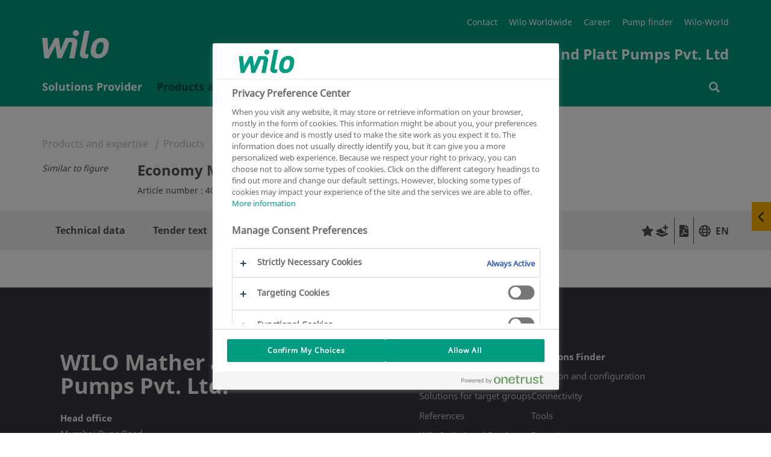

--- FILE ---
content_type: text/html; charset=UTF-8
request_url: https://wilo.com/in/en/Products-and-expertise/en/products-expertise/wilo-economy-mhi/economy-mhi-802-1-230-v-fkm
body_size: 113615
content:


<!DOCTYPE html>
<!--[if lt IE 7]> <html class="ie ie6 lte9 lte8 lte7" lang="en"> <![endif]-->
<!--[if IE 7]> <html class="ie ie7 lte9 lte8 lte7" lang="en"> <![endif]-->
<!--[if IE 8]> <html class="ie ie8 lte9 lte8" lang="en"> <![endif]-->
<!--[if IE 9]> <html class="ie ie9 lte9" lang="en"> <![endif]-->
<!--[if gt IE 9]> <html lang="en"> <![endif]-->
<!--[if !IE]><!--> <html lang="en"> <!--<![endif]-->
<head>
<meta charset="utf-8" />
<meta http-equiv="X-UA-Compatible" content="IE=edge" />
<meta name="viewport" content="width=device-width, initial-scale=1.0, maximum-scale=1.0, user-scalable=no" />
<script>(function(w,d,s,l,i){w[l]=w[l]||[];w[l].push({"gtm.start":new Date().getTime(),event:"gtm.js"});var f=d.getElementsByTagName(s)[0],j=d.createElement(s),dl=l!="dataLayer"?"&l="+l:"";j.async=true;j.src="https://www.googletagmanager.com/gtm.js?id="+i+dl;f.parentNode.insertBefore(j,f);})(window,document,"script","dataLayer","GTM-P92ZTQ9");</script>
<link href="/resources/v119/css/style.css" rel="stylesheet">
<link rel="stylesheet" href="/resources/v119/js/vue/blog/index.css" media="all" />
<link rel="stylesheet" href="/resources/v119/js/vue/emergency/index.css" media="all" />
<link rel="shortcut icon" href="/resources/v119/img/favicon/favicon.ico" type="image/x-icon">
<link rel="icon" href="/resources/v119/img/favicon/favicon.ico" type="image/x-icon">
<link rel="apple-touch-icon" sizes="57x57" href="/resources/v119/img/favicon/apple-icon-57x57.png">
<link rel="apple-touch-icon" sizes="60x60" href="/resources/v119/img/favicon/apple-icon-60x60.png">
<link rel="apple-touch-icon" sizes="72x72" href="/resources/v119/img/favicon/apple-icon-72x72.png">
<link rel="apple-touch-icon" sizes="76x76" href="/resources/v119/img/favicon/apple-icon-76x76.png">
<link rel="apple-touch-icon" sizes="114x114" href="/resources/v119/img/favicon/apple-icon-114x114.png">
<link rel="apple-touch-icon" sizes="120x120" href="/resources/v119/img/favicon/apple-icon-120x120.png">
<link rel="apple-touch-icon" sizes="144x144" href="/resources/v119/img/favicon/apple-icon-144x144.png">
<link rel="apple-touch-icon" sizes="152x152" href="/resources/v119/img/favicon/apple-icon-152x152.png">
<link rel="apple-touch-icon" sizes="180x180" href="/resources/v119/img/favicon/apple-icon-180x180.png">
<link rel="icon" type="image/png" sizes="192x192" href="/resources/v119/img/favicon/android-icon-192x192.png">
<link rel="icon" type="image/png" sizes="32x32" href="/resources/v119/img/favicon/favicon-32x32.png">
<link rel="icon" type="image/png" sizes="96x96" href="/resources/v119/img/favicon/favicon-96x96.png">
<link rel="icon" type="image/png" sizes="16x16" href="/resources/v119/img/favicon/favicon-16x16.png">
<link rel="manifest" href="/resources/v119/img/favicon/manifest.json">
<meta name="msapplication-TileColor" content="#ffffff">
<meta name="msapplication-TileImage" content="/resources/v119/img/favicon/ms-icon-144x144.png">
<meta name="theme-color" content="#ffffff">
<meta name="description" content="">
<link rel="alternate" hreflang="en-IN" href="https://wilo.com/in/en/Products-and-expertise" />
<meta name="robots" content="index, follow" />
<meta property="og:title" content="" />
<meta property="og:description" content="" />
<meta name="twitter:card" content="summary" />
<meta name="twitter:description" content="" />
<meta name="twitter:title" content="" />
<meta name="twitter:site" content="@wilo_se" />
<!--[if lt IE 9]>
<script src="/resources/v119/js/vendor/html5shiv.min.js"></script>
<script src="/resources/v119/js/vendor/respond.min.js"></script>
<![endif]-->
<script src="https://cdnjs.cloudflare.com/polyfill/v3/polyfill.min.js?features=Intl.~locale.de,Intl.~locale.en"></script>
<!-- last generated: 2026-01-18 02:00:06 -->
</head><body class="subpage "><noscript><iframe src="https://www.googletagmanager.com/ns.html?id=GTM-P92ZTQ9" height="0" width="0" style="display:none;visibility:hidden"></iframe></noscript><div class="page-wrapper"><div id="offcanvas">
<div id="off-canvas-alert" class="alert alert-off-canvas alert-success alert-dismissible" role="alert">
<div class="container">
<div id="off-canvas-alert-content" class="off-canvas-alert-content"></div>
<span class="wilo-icon icon-close off-canvas__close" aria-hidden="true" id="close-off-canvas"></span>
</div>
</div>
<div class="locationRetargeting" id="location-off-canvas-template" style="display: none">
<div class="locationRetargeting__wrapper">
<p class="locationRetargeting__text"></p>
<a class="locationRetargeting__overview">
<img src="" class="locationRetargeting__flag" />
<p class="locationRetargeting__country"></p>
</a>
<a class="locationRetargeting__link"></a>
</div>
<span class="wilo-icon icon-close locationRetargeting__close" aria-hidden="true" id="close-off-canvas"></span>
</div>
</div>


<nav class="main-navigation navbar" id="navigation">
<div class="main-nav-header container">
<button class="hamburger transition-all hamburger--squeeze right navbar-toggle hidden-lg hidden-md " type="button" aria-label="Menu" aria-controls="mobile-menu">
<span class="hamburger-box">
<span class="hamburger-inner"></span>
</span>
</button>
<div itemscope itemtype="http://schema.org/Organization">
<a itemprop="url" href="/in/en/" class="brand-header">
<img itemprop="logo" src="/resources/v119/img/wilologo.png" class="brand-logo-header" aria-hidden="true"></img>
</a>
</div>
<div class="super-navigation">
<ul>
<li class="super-navigation-item transition-all"><a class=""href="/in/en/Local-Information/India/" title="Contact" >Contact</a></li>
<li class="super-navigation-item transition-all"><a class=""href="http://www.wilo.com" target="_blank" title="Wilo Worldwide" >Wilo Worldwide</a></li>
<li class="super-navigation-item transition-all"><a class=""href="https://wilo.com/en/Career/Job-opportunities/" target="_blank" title="Career" >Career</a></li>
<li class="super-navigation-item transition-all"><a class=""href="/in/en/Solutions-provider/Wilo-India-Local-Products/" title="Pump finder" >Pump finder</a></li>
<li class="super-navigation-item transition-all"><a class=""href="https://wilo.com/in/en/Wilo-World.html" target="_blank" title="Wilo-World" >Wilo-World</a></li>
</ul>
<div class="clearfix"></div>
<span class="navbar-slogan">WILO Mather and Platt Pumps Pvt. Ltd</span>
<div class="clearfix"></div>
</div>
</div>
<div class="navigation-wrapper" >
<div class="container" id="mobile-menu">
<ul class="nav navbar-nav transition-all" >

<li id="nav_0" class="nav-element ">

<span class="nav-level1-element-text">
<a href="/in/en/Solutions-provider/"
>
<span class="wilo-icon icon-arrow-right"></span>Solutions Provider
</a>
</span>
</li>

<li id="nav_1" class="nav-element is-active">

<span class="nav-level1-element-text">
<a href="/in/en/Products-and-expertise"
>
<span class="wilo-icon icon-arrow-right"></span>Products and expertise
</a>
</span>
</li>

<li id="nav_2" class="nav-element ">

<span class="nav-level1-element-text">
<a href="/in/en/Solutions-Finder/"
>
<span class="wilo-icon icon-arrow-right"></span>Solutions Finder
</a>
</span>
</li>

<li id="nav_3" class="nav-element ">

<span class="nav-level1-element-text">
<a href="/in/en/Service/"
>
<span class="wilo-icon icon-arrow-right"></span>Service
</a>
</span>
</li>

<li id="nav_4" class="nav-element ">

<span class="nav-level1-element-text">
<a href="/in/en/Local-Information/"
>
<span class="wilo-icon icon-arrow-right"></span>Local Information
</a>
</span>
</li>
</ul>
<ul id="storage-nav">
<li id="nav-searchbar">
<a href="/in/en/Search-results.html" >
<span class="wilo-icon icon-search"></span>
<p>Search</p>
</a>
</li>
</ul>
</div>
<div class="container nav__search-wrapper">
<div class="nav__search nav__search--hidden">
<div id="wilo-nav-search"></div>
</div>
</div>
<div class="sub-menu" data-menu="nav_0">
<div class="sub-menu-container container">
<div class="mega-dropdown-menu-arrow"></div>
<div class="dropdown-menu mega-dropdown-menu transition-all row">
<p class="sub-menu-title col-md-3 col-sm-12">
<span class="wilo-icon icon-arrow-left"></span>Solutions Provider
</p>
<div class="container mobile-container">
<div class="row sub-menu-inner">
<ul>
<li class="col-md-3 col-sm-12">
<ul>
<li class="dropdown-header">
<a href="/in/en/Solutions-provider/Solutions-for-segments/"
>Solutions for segments </a>
</li>
<li class="divider"></li>
<li>
<a class="sub-menu-link" href="/in/en/Solutions-provider/Solutions-for-segments/Building-services-solutions/"
>Building services solutions </a>
</li>
<li>
<a class="sub-menu-link" href="/in/en/Solutions-provider/Solutions-for-segments/Water-management-solutions/"
>Water management solutions </a>
</li>
<li>
<a class="sub-menu-link" href="/in/en/Solutions-provider/Solutions-for-segments/OEM-solutions/"
>OEM solutions </a>
</li>
<li>
<a class="sub-menu-link" href="/in/en/Solutions-provider/Solutions-for-segments/Industry-solutions/"
>Industry solutions </a>
</li>
</ul>
</li>
<li class="col-md-3 col-sm-12">
<ul>
<li class="dropdown-header">
<a href="/in/en/Solutions-provider/Solutions-for-target-groups/"
>Solutions for target groups </a>
</li>
<li class="divider"></li>
<li>
<a class="sub-menu-link" href="/in/en/Solutions-provider/Solutions-for-target-groups/Installers/"
>Installers </a>
</li>
<li>
<a class="sub-menu-link" href="/in/en/Solutions-provider/Solutions-for-target-groups/Consultants/"
>Consultants </a>
</li>
<li>
<a class="sub-menu-link" href="/in/en/Solutions-provider/Solutions-for-target-groups/Operators/"
>Operators </a>
</li>
<li>
<a class="sub-menu-link" href="/in/en/Solutions-provider/Solutions-for-target-groups/Plant-engineers/"
>Plant engineers </a>
</li>
</ul>
</li>
<li class="col-md-3 col-sm-12">
<ul>
<li class="dropdown-header">
<a href="/in/en/Solutions-provider/References/"
>References </a>
</li>
<li class="divider"></li>
<li>
<a class="sub-menu-link" href="/in/en/Solutions-provider/References/Ecolution-Award-Winner/"
>Ecolution Award Winner </a>
</li>
<li>
<a class="sub-menu-link" href="/in/en/Solutions-provider/References/References-for-Building-Services/"
>References for Building Services </a>
</li>
<li>
<a class="sub-menu-link" href="/in/en/Solutions-provider/References/References-for-Water-Management/"
>References for Water Management </a>
</li>
<li>
<a class="sub-menu-link" href="/in/en/Solutions-provider/References/References-for-Industry/"
>References for Industry </a>
</li>
</ul>
</li>
<li class="col-md-3 col-sm-12">
<ul>
<li class="dropdown-header">
<a href="/in/en/Solutions-provider/Wilo-India-Local-Products/"
>Wilo India Local Products </a>
</li>
<li class="divider"></li>
</ul>
</li>
</ul>
</div>
</div>
</div>
</div>
</div>
<div class="sub-menu" data-menu="nav_1">
<div class="sub-menu-container container">
<div class="mega-dropdown-menu-arrow"></div>
<div class="dropdown-menu mega-dropdown-menu transition-all row">
<p class="sub-menu-title col-md-3 col-sm-12">
<span class="wilo-icon icon-arrow-left"></span>Products and expertise
</p>
<div class="container mobile-container">
<div class="row sub-menu-inner">
<ul data-dynamic-navigation-endpoint="https://products.wilo.com/live/server/classes/wilo_cmi/export.php?act=navigation&lcc=_international&lcd=en"></ul>
</div>
</div>
</div>
</div>
</div>
<div class="sub-menu" data-menu="nav_2">
<div class="sub-menu-container container">
<div class="mega-dropdown-menu-arrow"></div>
<div class="dropdown-menu mega-dropdown-menu transition-all row">
<p class="sub-menu-title col-md-3 col-sm-12">
<span class="wilo-icon icon-arrow-left"></span>Solutions Finder
</p>
<div class="container mobile-container">
<div class="row sub-menu-inner">
<ul>
<li class="col-md-3 col-sm-12">
<ul>
<li class="dropdown-header">
<a href="/in/en/Solutions-Finder/Selection-and-configuration/"
>Selection and configuration </a>
</li>
<li class="divider"></li>
<li>
<a class="sub-menu-link" href="/in/en/Solutions-Finder/Selection-and-configuration/Replacement-guide"
>Replacement guide </a>
</li>
<li>
<a class="sub-menu-link" href="/in/en/Solutions-Finder/Selection-and-configuration/Wilo-Select/"
>Wilo-Select </a>
</li>
</ul>
</li>
<li class="col-md-3 col-sm-12">
<ul>
<li class="dropdown-header">
<a href="/in/en/Solutions-Finder/Connectivity/"
>Connectivity </a>
</li>
<li class="divider"></li>
<li>
<a class="sub-menu-link" href="/in/en/Solutions-Finder/Connectivity/Building-automation/"
>Building automation </a>
</li>
<li>
<a class="sub-menu-link" href="/in/en/Solutions-Finder/Connectivity/Smart-water-systems/"
>Smart water systems </a>
</li>
<li>
<a class="sub-menu-link" href="/in/en/Solutions-Finder/Connectivity/Local-access/"
>Local access </a>
</li>
</ul>
</li>
<li class="col-md-3 col-sm-12">
<ul>
<li class="dropdown-header">
<a href="/in/en/Solutions-Finder/Tools/"
>Tools </a>
</li>
<li class="divider"></li>
<li>
<a class="sub-menu-link" href="/in/en/Solutions-Finder/Tools/BIM-CAD-catalogue/"
>BIM &amp; CAD catalogue </a>
</li>
<li>
<a class="sub-menu-link" href="/in/en/Solutions-Finder/Tools/Fault-signal-assistant/"
>Fault signal assistant </a>
</li>
<li>
<a class="sub-menu-link" href="/in/en/Solutions-Finder/Tools/Pipework-calculator/"
>Pipework calculator </a>
</li>
<li>
<a class="sub-menu-link" href="/in/en/Solutions-Finder/Tools/Pump-dimensioning"
>Pump dimensioning </a>
</li>
<li>
<a class="sub-menu-link" href="/in/en/Solutions-Finder/Tools/Sync-Function-assistant/"
>Sync-Function assistant </a>
</li>
<li>
<a class="sub-menu-link" href="/in/en/Solutions-Finder/Tools/Unit-converter/"
>Unit converter </a>
</li>
<li>
<a class="sub-menu-link" href="/in/en/Solutions-Finder/Tools/Wilo-Assistant-app/"
>Wilo Assistant app </a>
</li>
</ul>
</li>
<li class="col-md-3 col-sm-12">
<ul>
<li class="dropdown-header">
<a href="/in/en/Solutions-Finder/Proactive/"
>Proactive </a>
</li>
<li class="divider"></li>
<li>
<a class="sub-menu-link" href="/in/en/Solutions-Finder/Proactive/Wilo-Energy-Solutions/"
>Wilo-Energy Solutions </a>
</li>
<li>
<a class="sub-menu-link" href="/in/en/Solutions-Finder/Proactive/Wilo-Financial-Services/"
>Wilo-Financial Services </a>
</li>
</ul>
</li>
</ul>
</div>
</div>
</div>
</div>
</div>
<div class="sub-menu" data-menu="nav_3">
<div class="sub-menu-container container">
<div class="mega-dropdown-menu-arrow"></div>
<div class="dropdown-menu mega-dropdown-menu transition-all row">
<p class="sub-menu-title col-md-3 col-sm-12">
<span class="wilo-icon icon-arrow-left"></span>Service
</p>
<div class="container mobile-container">
<div class="row sub-menu-inner">
<ul>
<li class="col-md-3 col-sm-12">
<ul>
<li class="dropdown-header">
<a href="/in/en/Service/Commissioning/"
>Commissioning </a>
</li>
<li class="divider"></li>
</ul>
</li>
<li class="col-md-3 col-sm-12">
<ul>
<li class="dropdown-header">
<a href="/in/en/Service/Energy-Solutions/"
>Energy Solutions </a>
</li>
<li class="divider"></li>
</ul>
</li>
<li class="col-md-3 col-sm-12">
<ul>
<li class="dropdown-header">
<a href="/in/en/Service/Extended-Warranty/"
>Extended Warranty </a>
</li>
<li class="divider"></li>
</ul>
</li>
<li class="col-md-3 col-sm-12">
<ul>
<li class="dropdown-header">
<a href="/in/en/Service/Installation/"
>Installation </a>
</li>
<li class="divider"></li>
</ul>
</li>
<li class="col-md-3 col-sm-12">
<ul>
<li class="dropdown-header">
<a href="/in/en/Service/Maintenance/"
>Maintenance </a>
</li>
<li class="divider"></li>
</ul>
</li>
<li class="col-md-3 col-sm-12">
<ul>
<li class="dropdown-header">
<a href="/in/en/Service/Repair/"
>Repair </a>
</li>
<li class="divider"></li>
</ul>
</li>
<li class="col-md-3 col-sm-12">
<ul>
<li class="dropdown-header">
<a href="/in/en/Service/Spare-Parts/"
>Spare Parts </a>
</li>
<li class="divider"></li>
</ul>
</li>
<li class="col-md-3 col-sm-12">
<ul>
<li class="dropdown-header">
<a href="/in/en/Service/Supervision/"
>Supervision </a>
</li>
<li class="divider"></li>
</ul>
</li>
<li class="col-md-3 col-sm-12">
<ul>
<li class="dropdown-header">
<a href="/in/en/Service/System-Optimisation/"
>System Optimisation </a>
</li>
<li class="divider"></li>
</ul>
</li>
</ul>
</div>
</div>
</div>
</div>
</div>
<div class="sub-menu" data-menu="nav_4">
<div class="sub-menu-container container">
<div class="mega-dropdown-menu-arrow"></div>
<div class="dropdown-menu mega-dropdown-menu transition-all row">
<p class="sub-menu-title col-md-3 col-sm-12">
<span class="wilo-icon icon-arrow-left"></span>Local Information
</p>
<div class="container mobile-container">
<div class="row sub-menu-inner">
<ul>
<li class="col-md-3 col-sm-12">
<ul>
<li class="dropdown-header">
<a href="/in/en/Local-Information/India/"
>India </a>
</li>
<li class="divider"></li>
<li>
<a class="sub-menu-link" href="/in/en/Local-Information/India/Contact/"
>Contact </a>
</li>
<li>
<a class="sub-menu-link" href="/in/en/Local-Information/India/Current-News/"
>Current News </a>
</li>
<li>
<a class="sub-menu-link" href="/in/en/Local-Information/India/Legal-Information/"
>Legal Information </a>
</li>
<li>
<a class="sub-menu-link" href="/in/en/Local-Information/India/Web-Apps/"
>Web Apps </a>
</li>
<li>
<a class="sub-menu-link" href="/in/en/Local-Information/India/Downloads/"
>Downloads </a>
</li>
</ul>
</li>
<li class="col-md-3 col-sm-12">
<ul>
<li class="dropdown-header">
<a href="/in/en/Local-Information/Bangladesh/"
>Bangladesh </a>
</li>
<li class="divider"></li>
</ul>
</li>
<li class="col-md-3 col-sm-12">
<ul>
<li class="dropdown-header">
<a href="/in/en/Local-Information/Sri-Lanka/"
>Sri Lanka </a>
</li>
<li class="divider"></li>
</ul>
</li>
</ul>
</div>
</div>
</div>
</div>
</div>
</div>
</nav>
<div class="overlay"></div>
<div class="flyout">
<button>
<span class="wilo-icon icon-arrow-left"></span>
<span class="wilo-icon icon-arrow-right"></span>
</button>
<div>
<a href="/in/en/Search-results.html" data-flyout="search">
<div>Search</div>
<span class="flyout-icon" aria-hidden="true"></span>
</a>
<a href="/in/en/Local-Information/" data-flyout="contact">
<div>Contact</div>
<span class="flyout-icon" aria-hidden="true"></span>
</a>
<a href="/in/en/Local-Information/India/" data-flyout="mail">
<div>E-mail</div>
<span class="flyout-icon" aria-hidden="true"></span>
</a>
<a href="/in/en/Products-and-expertise/en/catalog-create" data-flyout="catalog-create">
<div>Catalogue creation</div>
<span class="flyout-icon" aria-hidden="true"></span>
</a>
<a href="/in/en/Products-and-expertise/en/favorites" data-flyout="favorites">
<div>My favorites</div>
<span class="flyout-icon" aria-hidden="true"></span>
</a>
<a href="/in/en/Products-and-expertise/en/product-compare" data-flyout="product-compare">
<div>Product comparison</div>
<span class="flyout-icon" aria-hidden="true"></span>
</a>
</div>
</div>
<div id="notfall"></div><div class="push-content-wrapper">
<div class="stage-header subpage">
</div>
<div class="stage-content-divider"></div>
<div class="content"><div class="full-page-content" ><!doctype html>
<html data-n-head-ssr lang="en" data-n-head="%7B%22lang%22:%7B%22ssr%22:%22en%22%7D%7D">
  <head >
    <title>Economy MHI 802 (1~230 V, FKM) | Wilo</title><meta data-n-head="ssr" charset="utf-8"><meta data-n-head="ssr" name="viewport" content="width=device-width, initial-scale=1"><meta data-n-head="ssr" data-hid="description" name="description" content="Multistage, non-self-priming, horizontal high-pressure centrifugal pump in block design with horizontal suction- and vertical pressure port.. "><meta data-n-head="ssr" data-hid="keywords" name="keywords" content=""><meta data-n-head="ssr" property="og:url" content="https://wilo.com/in/en/Products-and-expertise/en/products-expertise/wilo-economy-mhi/economy-mhi-802-1-230-v-fkm"><meta data-n-head="ssr" property="og:type" content="product"><meta data-n-head="ssr" property="og:site_name" content="https://wilo.com"><meta data-n-head="ssr" property="og:title" content="Economy MHI 802 (1~230 V, FKM)"><meta data-n-head="ssr" property="og:description" content="Economy MHI 802 (1~230 V, FKM)"><meta data-n-head="ssr" property="og:image" content=""><link data-n-head="ssr" rel="icon" type="image/x-icon" href="/favicon.ico"><link data-n-head="ssr" rel="canonical" href="https://wilo.com/in/en/Products-and-expertise/en/products-expertise/wilo-economy-mhi/economy-mhi-802-1-230-v-fkm"><script data-n-head="ssr" type="application/ld+json">{"name":"Economy MHI 802 (1~230 V, FKM)","description":"Multistage, non-self-priming, horizontal high-pressure centrifugal pump in block design with horizontal suction- and vertical pressure port.. ","brand":{"name":"Wilo","@type":"Brand"},"offers":{"@type":"Offer"},"depth":{"value":"387","unitText":"mm","unitCode":"MMT","@type":"QuantitativeValue"},"width":{"value":"190","unitText":"mm","unitCode":"MMT","@type":"QuantitativeValue"},"height":{"value":"216","unitText":"mm","unitCode":"MMT","@type":"QuantitativeValue"},"weight":{"value":"158","unitText":"kg","unitCode":"KGM","@type":"QuantitativeValue"},"image":["//cms.media.wilo.com/dcipicpfinder/wilo_f_020000250001090400010092/1168870/wilo_f_020000250001090400010092_3.png"],"sku":"4015696","gtin":"4016322528975","color":"green/silver","releaseDate":"2010-01-01","@context":"https://schema.org","@type":"Product"}</script><link rel="preload" href="https://products.wilo.com/_nuxt/90fca62.js" as="script"><link rel="preload" href="https://products.wilo.com/_nuxt/76c0397.js" as="script"><link rel="preload" href="https://products.wilo.com/_nuxt/ff7f751.js" as="script"><link rel="preload" href="https://products.wilo.com/_nuxt/6c8a9ca.js" as="script"><link rel="preload" href="https://products.wilo.com/_nuxt/9b77d6c.js" as="script"><link rel="preload" href="https://products.wilo.com/_nuxt/12070d9.js" as="script"><style data-vue-ssr-id="693b67a6:0 495877ab:0 c5cd5a28:0">body{margin:0}#__nuxt{background-color:#fff;color:#505050;font-family:"Noto Sans","Arial",sans-serif;font-size:16px;line-height:1.5}@media print{#__nuxt{line-height:1.3}}#__nuxt :root{--blue:#007bff;--indigo:#6610f2;--purple:#6f42c1;--pink:#e83e8c;--red:#dc3545;--orange:#fd7e14;--yellow:#ffc107;--green:#28a745;--teal:#20c997;--cyan:#17a2b8;--white:#fff;--gray:#6c757d;--gray-dark:#343a40;--primary:#009c82;--secondary:#6c757d;--success:#28a745;--info:#17a2b8;--warning:#ffc107;--danger:#dc3545;--light:#f8f9fa;--dark:#343a40;--breakpoint-xs:0;--breakpoint-sm:576px;--breakpoint-md:768px;--breakpoint-lg:992px;--breakpoint-xl:1200px;--font-family-sans-serif:"Noto Sans","Arial",sans-serif;--font-family-monospace:SFMono-Regular,Menlo,Monaco,Consolas,"Liberation Mono","Courier New",monospace}#__nuxt *,#__nuxt :after,#__nuxt :before{box-sizing:border-box}#__nuxt html{font-family:sans-serif;line-height:1.15;-webkit-text-size-adjust:100%;-webkit-tap-highlight-color:rgba(0,0,0,0)}#__nuxt article,#__nuxt aside,#__nuxt figcaption,#__nuxt figure,#__nuxt footer,#__nuxt header,#__nuxt hgroup,#__nuxt main,#__nuxt nav,#__nuxt section{display:block}#__nuxt body{margin:0;font-family:"Noto Sans","Arial",sans-serif;font-size:1rem;font-weight:400;line-height:1.5;color:#505050;text-align:left;background-color:#fff}#__nuxt [tabindex="-1"]:focus:not(.focus-visible),#__nuxt [tabindex="-1"]:focus:not(:focus-visible){outline:0!important}#__nuxt hr{box-sizing:content-box;height:0;overflow:visible}#__nuxt h1,#__nuxt h2,#__nuxt h3,#__nuxt h4,#__nuxt h5,#__nuxt h6{margin-top:0;margin-bottom:.5rem}#__nuxt p{margin-top:0;margin-bottom:1rem}#__nuxt abbr[data-original-title],#__nuxt abbr[title]{text-decoration:underline;-webkit-text-decoration:underline dotted;text-decoration:underline dotted;cursor:help;border-bottom:0;-webkit-text-decoration-skip-ink:none;text-decoration-skip-ink:none}#__nuxt address{margin-bottom:1rem;font-style:normal;line-height:inherit}#__nuxt dl,#__nuxt ol,#__nuxt ul{margin-top:0;margin-bottom:1rem}#__nuxt ol ol,#__nuxt ol ul,#__nuxt ul ol,#__nuxt ul ul{margin-bottom:0}#__nuxt dt{font-weight:700}#__nuxt dd{margin-bottom:.5rem;margin-left:0}#__nuxt blockquote{margin:0 0 1rem}#__nuxt b,#__nuxt strong{font-weight:bolder}#__nuxt small{font-size:80%}#__nuxt sub,#__nuxt sup{position:relative;font-size:75%;line-height:0;vertical-align:baseline}#__nuxt sub{bottom:-.25em}#__nuxt sup{top:-.5em}#__nuxt a{color:#009c82;text-decoration:none;background-color:transparent}#__nuxt a:hover{color:#005042;text-decoration:underline}#__nuxt a:not([href]):not([class]),#__nuxt a:not([href]):not([class]):hover{color:inherit;text-decoration:none}#__nuxt code,#__nuxt kbd,#__nuxt pre,#__nuxt samp{font-family:SFMono-Regular,Menlo,Monaco,Consolas,"Liberation Mono","Courier New",monospace;font-size:1em}#__nuxt pre{margin-top:0;margin-bottom:1rem;overflow:auto;-ms-overflow-style:scrollbar}#__nuxt figure{margin:0 0 1rem}#__nuxt img{vertical-align:middle;border-style:none}#__nuxt svg{overflow:hidden;vertical-align:middle}#__nuxt table{border-collapse:collapse}#__nuxt caption{padding-top:.75rem;padding-bottom:.75rem;color:#6c757d;text-align:left;caption-side:bottom}#__nuxt th{text-align:inherit;text-align:-webkit-match-parent}#__nuxt label{display:inline-block;margin-bottom:.5rem}#__nuxt button{border-radius:0}#__nuxt button:focus:not(.focus-visible),#__nuxt button:focus:not(:focus-visible){outline:0}#__nuxt button,#__nuxt input,#__nuxt optgroup,#__nuxt select,#__nuxt textarea{margin:0;font-family:inherit;font-size:inherit;line-height:inherit}#__nuxt button,#__nuxt input{overflow:visible}#__nuxt button,#__nuxt select{text-transform:none}#__nuxt [role=button]{cursor:pointer}#__nuxt select{word-wrap:normal}#__nuxt [type=button],#__nuxt [type=reset],#__nuxt [type=submit],#__nuxt button{-webkit-appearance:button}#__nuxt [type=button]:not(:disabled),#__nuxt [type=reset]:not(:disabled),#__nuxt [type=submit]:not(:disabled),#__nuxt button:not(:disabled){cursor:pointer}#__nuxt [type=button]::-moz-focus-inner,#__nuxt [type=reset]::-moz-focus-inner,#__nuxt [type=submit]::-moz-focus-inner,#__nuxt button::-moz-focus-inner{padding:0;border-style:none}#__nuxt input[type=checkbox],#__nuxt input[type=radio]{box-sizing:border-box;padding:0}#__nuxt textarea{overflow:auto;resize:vertical}#__nuxt fieldset{min-width:0;padding:0;margin:0;border:0}#__nuxt legend{display:block;width:100%;max-width:100%;padding:0;margin-bottom:.5rem;font-size:1.5rem;line-height:inherit;color:inherit;white-space:normal}#__nuxt progress{vertical-align:baseline}#__nuxt [type=number]::-webkit-inner-spin-button,#__nuxt [type=number]::-webkit-outer-spin-button{height:auto}#__nuxt [type=search]{outline-offset:-2px;-webkit-appearance:none}#__nuxt [type=search]::-webkit-search-decoration{-webkit-appearance:none}#__nuxt ::-webkit-file-upload-button{font:inherit;-webkit-appearance:button}#__nuxt output{display:inline-block}#__nuxt summary{display:list-item;cursor:pointer}#__nuxt template{display:none}#__nuxt [hidden]{display:none!important}#__nuxt .h1,#__nuxt .h2,#__nuxt .h3,#__nuxt .h4,#__nuxt .h5,#__nuxt .h6,#__nuxt h1,#__nuxt h2,#__nuxt h3,#__nuxt h4,#__nuxt h5,#__nuxt h6{margin-bottom:.5rem;font-weight:500;line-height:1.2}#__nuxt .h1,#__nuxt h1{font-size:2.5rem}#__nuxt .h2,#__nuxt h2{font-size:2rem}#__nuxt .h3,#__nuxt h3{font-size:1.75rem}#__nuxt .h4,#__nuxt h4{font-size:1.5rem}#__nuxt .h5,#__nuxt h5{font-size:1.25rem}#__nuxt .h6,#__nuxt h6{font-size:1rem}#__nuxt .lead{font-size:1.25rem;font-weight:300}#__nuxt .display-1{font-size:6rem;font-weight:300;line-height:1.2}#__nuxt .display-2{font-size:5.5rem;font-weight:300;line-height:1.2}#__nuxt .display-3{font-size:4.5rem;font-weight:300;line-height:1.2}#__nuxt .display-4{font-size:3.5rem;font-weight:300;line-height:1.2}#__nuxt hr{margin-top:1rem;margin-bottom:1rem;border:0;border-top:1px solid rgba(0,0,0,.1)}#__nuxt .small,#__nuxt small{font-size:.875em;font-weight:400}#__nuxt .mark,#__nuxt mark{padding:.2em;background-color:#fcf8e3}#__nuxt .list-inline,#__nuxt .list-unstyled{padding-left:0;list-style:none}#__nuxt .list-inline-item{display:inline-block}#__nuxt .list-inline-item:not(:last-child){margin-right:.5rem}#__nuxt .initialism{font-size:90%;text-transform:uppercase}#__nuxt .blockquote{margin-bottom:1rem;font-size:1.25rem}#__nuxt .blockquote-footer{display:block;font-size:.875em;color:#6c757d}#__nuxt .blockquote-footer:before{content:"— "}#__nuxt .img-fluid,#__nuxt .img-thumbnail{max-width:100%;height:auto}#__nuxt .img-thumbnail{padding:.25rem;background-color:#fff;border:1px solid #dee2e6}#__nuxt .figure{display:inline-block}#__nuxt .figure-img{margin-bottom:.5rem;line-height:1}#__nuxt .figure-caption{font-size:90%;color:#6c757d}#__nuxt .container,#__nuxt .container-fluid,#__nuxt .container-lg,#__nuxt .container-md,#__nuxt .container-sm,#__nuxt .container-xl{width:100%;padding-right:15px;padding-left:15px;margin-right:auto;margin-left:auto}@media(min-width:576px){#__nuxt .container,#__nuxt .container-sm{max-width:540px}}@media(min-width:768px){#__nuxt .container,#__nuxt .container-md,#__nuxt .container-sm{max-width:720px}}@media(min-width:992px){#__nuxt .container,#__nuxt .container-lg,#__nuxt .container-md,#__nuxt .container-sm{max-width:960px}}@media(min-width:1200px){#__nuxt .container,#__nuxt .container-lg,#__nuxt .container-md,#__nuxt .container-sm,#__nuxt .container-xl{max-width:1140px}}#__nuxt .row{display:flex;flex-wrap:wrap;margin-right:-15px;margin-left:-15px}#__nuxt .no-gutters{margin-right:0;margin-left:0}#__nuxt .no-gutters>.col,#__nuxt .no-gutters>[class*=col-]{padding-right:0;padding-left:0}#__nuxt .col,#__nuxt .col-1,#__nuxt .col-2,#__nuxt .col-3,#__nuxt .col-4,#__nuxt .col-5,#__nuxt .col-6,#__nuxt .col-7,#__nuxt .col-8,#__nuxt .col-9,#__nuxt .col-10,#__nuxt .col-11,#__nuxt .col-12,#__nuxt .col-auto,#__nuxt .col-lg,#__nuxt .col-lg-1,#__nuxt .col-lg-2,#__nuxt .col-lg-3,#__nuxt .col-lg-4,#__nuxt .col-lg-5,#__nuxt .col-lg-6,#__nuxt .col-lg-7,#__nuxt .col-lg-8,#__nuxt .col-lg-9,#__nuxt .col-lg-10,#__nuxt .col-lg-11,#__nuxt .col-lg-12,#__nuxt .col-lg-auto,#__nuxt .col-md,#__nuxt .col-md-1,#__nuxt .col-md-2,#__nuxt .col-md-3,#__nuxt .col-md-4,#__nuxt .col-md-5,#__nuxt .col-md-6,#__nuxt .col-md-7,#__nuxt .col-md-8,#__nuxt .col-md-9,#__nuxt .col-md-10,#__nuxt .col-md-11,#__nuxt .col-md-12,#__nuxt .col-md-auto,#__nuxt .col-sm,#__nuxt .col-sm-1,#__nuxt .col-sm-2,#__nuxt .col-sm-3,#__nuxt .col-sm-4,#__nuxt .col-sm-5,#__nuxt .col-sm-6,#__nuxt .col-sm-7,#__nuxt .col-sm-8,#__nuxt .col-sm-9,#__nuxt .col-sm-10,#__nuxt .col-sm-11,#__nuxt .col-sm-12,#__nuxt .col-sm-auto,#__nuxt .col-xl,#__nuxt .col-xl-1,#__nuxt .col-xl-2,#__nuxt .col-xl-3,#__nuxt .col-xl-4,#__nuxt .col-xl-5,#__nuxt .col-xl-6,#__nuxt .col-xl-7,#__nuxt .col-xl-8,#__nuxt .col-xl-9,#__nuxt .col-xl-10,#__nuxt .col-xl-11,#__nuxt .col-xl-12,#__nuxt .col-xl-auto{position:relative;width:100%;padding-right:15px;padding-left:15px}#__nuxt .col{flex-basis:0;flex-grow:1;max-width:100%}#__nuxt .row-cols-1>*{flex:0 0 100%;max-width:100%}#__nuxt .row-cols-2>*{flex:0 0 50%;max-width:50%}#__nuxt .row-cols-3>*{flex:0 0 33.3333333333%;max-width:33.3333333333%}#__nuxt .row-cols-4>*{flex:0 0 25%;max-width:25%}#__nuxt .row-cols-5>*{flex:0 0 20%;max-width:20%}#__nuxt .row-cols-6>*{flex:0 0 16.6666666667%;max-width:16.6666666667%}#__nuxt .col-auto{flex:0 0 auto;width:auto;max-width:100%}#__nuxt .col-1{flex:0 0 8.33333333%;max-width:8.33333333%}#__nuxt .col-2{flex:0 0 16.66666667%;max-width:16.66666667%}#__nuxt .col-3{flex:0 0 25%;max-width:25%}#__nuxt .col-4{flex:0 0 33.33333333%;max-width:33.33333333%}#__nuxt .col-5{flex:0 0 41.66666667%;max-width:41.66666667%}#__nuxt .col-6{flex:0 0 50%;max-width:50%}#__nuxt .col-7{flex:0 0 58.33333333%;max-width:58.33333333%}#__nuxt .col-8{flex:0 0 66.66666667%;max-width:66.66666667%}#__nuxt .col-9{flex:0 0 75%;max-width:75%}#__nuxt .col-10{flex:0 0 83.33333333%;max-width:83.33333333%}#__nuxt .col-11{flex:0 0 91.66666667%;max-width:91.66666667%}#__nuxt .col-12{flex:0 0 100%;max-width:100%}#__nuxt .order-first{order:-1}#__nuxt .order-last{order:13}#__nuxt .order-0{order:0}#__nuxt .order-1{order:1}#__nuxt .order-2{order:2}#__nuxt .order-3{order:3}#__nuxt .order-4{order:4}#__nuxt .order-5{order:5}#__nuxt .order-6{order:6}#__nuxt .order-7{order:7}#__nuxt .order-8{order:8}#__nuxt .order-9{order:9}#__nuxt .order-10{order:10}#__nuxt .order-11{order:11}#__nuxt .order-12{order:12}#__nuxt .offset-1{margin-left:8.33333333%}#__nuxt .offset-2{margin-left:16.66666667%}#__nuxt .offset-3{margin-left:25%}#__nuxt .offset-4{margin-left:33.33333333%}#__nuxt .offset-5{margin-left:41.66666667%}#__nuxt .offset-6{margin-left:50%}#__nuxt .offset-7{margin-left:58.33333333%}#__nuxt .offset-8{margin-left:66.66666667%}#__nuxt .offset-9{margin-left:75%}#__nuxt .offset-10{margin-left:83.33333333%}#__nuxt .offset-11{margin-left:91.66666667%}@media(min-width:576px){#__nuxt .col-sm{flex-basis:0;flex-grow:1;max-width:100%}#__nuxt .row-cols-sm-1>*{flex:0 0 100%;max-width:100%}#__nuxt .row-cols-sm-2>*{flex:0 0 50%;max-width:50%}#__nuxt .row-cols-sm-3>*{flex:0 0 33.3333333333%;max-width:33.3333333333%}#__nuxt .row-cols-sm-4>*{flex:0 0 25%;max-width:25%}#__nuxt .row-cols-sm-5>*{flex:0 0 20%;max-width:20%}#__nuxt .row-cols-sm-6>*{flex:0 0 16.6666666667%;max-width:16.6666666667%}#__nuxt .col-sm-auto{flex:0 0 auto;width:auto;max-width:100%}#__nuxt .col-sm-1{flex:0 0 8.33333333%;max-width:8.33333333%}#__nuxt .col-sm-2{flex:0 0 16.66666667%;max-width:16.66666667%}#__nuxt .col-sm-3{flex:0 0 25%;max-width:25%}#__nuxt .col-sm-4{flex:0 0 33.33333333%;max-width:33.33333333%}#__nuxt .col-sm-5{flex:0 0 41.66666667%;max-width:41.66666667%}#__nuxt .col-sm-6{flex:0 0 50%;max-width:50%}#__nuxt .col-sm-7{flex:0 0 58.33333333%;max-width:58.33333333%}#__nuxt .col-sm-8{flex:0 0 66.66666667%;max-width:66.66666667%}#__nuxt .col-sm-9{flex:0 0 75%;max-width:75%}#__nuxt .col-sm-10{flex:0 0 83.33333333%;max-width:83.33333333%}#__nuxt .col-sm-11{flex:0 0 91.66666667%;max-width:91.66666667%}#__nuxt .col-sm-12{flex:0 0 100%;max-width:100%}#__nuxt .order-sm-first{order:-1}#__nuxt .order-sm-last{order:13}#__nuxt .order-sm-0{order:0}#__nuxt .order-sm-1{order:1}#__nuxt .order-sm-2{order:2}#__nuxt .order-sm-3{order:3}#__nuxt .order-sm-4{order:4}#__nuxt .order-sm-5{order:5}#__nuxt .order-sm-6{order:6}#__nuxt .order-sm-7{order:7}#__nuxt .order-sm-8{order:8}#__nuxt .order-sm-9{order:9}#__nuxt .order-sm-10{order:10}#__nuxt .order-sm-11{order:11}#__nuxt .order-sm-12{order:12}#__nuxt .offset-sm-0{margin-left:0}#__nuxt .offset-sm-1{margin-left:8.33333333%}#__nuxt .offset-sm-2{margin-left:16.66666667%}#__nuxt .offset-sm-3{margin-left:25%}#__nuxt .offset-sm-4{margin-left:33.33333333%}#__nuxt .offset-sm-5{margin-left:41.66666667%}#__nuxt .offset-sm-6{margin-left:50%}#__nuxt .offset-sm-7{margin-left:58.33333333%}#__nuxt .offset-sm-8{margin-left:66.66666667%}#__nuxt .offset-sm-9{margin-left:75%}#__nuxt .offset-sm-10{margin-left:83.33333333%}#__nuxt .offset-sm-11{margin-left:91.66666667%}}@media(min-width:768px){#__nuxt .col-md{flex-basis:0;flex-grow:1;max-width:100%}#__nuxt .row-cols-md-1>*{flex:0 0 100%;max-width:100%}#__nuxt .row-cols-md-2>*{flex:0 0 50%;max-width:50%}#__nuxt .row-cols-md-3>*{flex:0 0 33.3333333333%;max-width:33.3333333333%}#__nuxt .row-cols-md-4>*{flex:0 0 25%;max-width:25%}#__nuxt .row-cols-md-5>*{flex:0 0 20%;max-width:20%}#__nuxt .row-cols-md-6>*{flex:0 0 16.6666666667%;max-width:16.6666666667%}#__nuxt .col-md-auto{flex:0 0 auto;width:auto;max-width:100%}#__nuxt .col-md-1{flex:0 0 8.33333333%;max-width:8.33333333%}#__nuxt .col-md-2{flex:0 0 16.66666667%;max-width:16.66666667%}#__nuxt .col-md-3{flex:0 0 25%;max-width:25%}#__nuxt .col-md-4{flex:0 0 33.33333333%;max-width:33.33333333%}#__nuxt .col-md-5{flex:0 0 41.66666667%;max-width:41.66666667%}#__nuxt .col-md-6{flex:0 0 50%;max-width:50%}#__nuxt .col-md-7{flex:0 0 58.33333333%;max-width:58.33333333%}#__nuxt .col-md-8{flex:0 0 66.66666667%;max-width:66.66666667%}#__nuxt .col-md-9{flex:0 0 75%;max-width:75%}#__nuxt .col-md-10{flex:0 0 83.33333333%;max-width:83.33333333%}#__nuxt .col-md-11{flex:0 0 91.66666667%;max-width:91.66666667%}#__nuxt .col-md-12{flex:0 0 100%;max-width:100%}#__nuxt .order-md-first{order:-1}#__nuxt .order-md-last{order:13}#__nuxt .order-md-0{order:0}#__nuxt .order-md-1{order:1}#__nuxt .order-md-2{order:2}#__nuxt .order-md-3{order:3}#__nuxt .order-md-4{order:4}#__nuxt .order-md-5{order:5}#__nuxt .order-md-6{order:6}#__nuxt .order-md-7{order:7}#__nuxt .order-md-8{order:8}#__nuxt .order-md-9{order:9}#__nuxt .order-md-10{order:10}#__nuxt .order-md-11{order:11}#__nuxt .order-md-12{order:12}#__nuxt .offset-md-0{margin-left:0}#__nuxt .offset-md-1{margin-left:8.33333333%}#__nuxt .offset-md-2{margin-left:16.66666667%}#__nuxt .offset-md-3{margin-left:25%}#__nuxt .offset-md-4{margin-left:33.33333333%}#__nuxt .offset-md-5{margin-left:41.66666667%}#__nuxt .offset-md-6{margin-left:50%}#__nuxt .offset-md-7{margin-left:58.33333333%}#__nuxt .offset-md-8{margin-left:66.66666667%}#__nuxt .offset-md-9{margin-left:75%}#__nuxt .offset-md-10{margin-left:83.33333333%}#__nuxt .offset-md-11{margin-left:91.66666667%}}@media(min-width:992px){#__nuxt .col-lg{flex-basis:0;flex-grow:1;max-width:100%}#__nuxt .row-cols-lg-1>*{flex:0 0 100%;max-width:100%}#__nuxt .row-cols-lg-2>*{flex:0 0 50%;max-width:50%}#__nuxt .row-cols-lg-3>*{flex:0 0 33.3333333333%;max-width:33.3333333333%}#__nuxt .row-cols-lg-4>*{flex:0 0 25%;max-width:25%}#__nuxt .row-cols-lg-5>*{flex:0 0 20%;max-width:20%}#__nuxt .row-cols-lg-6>*{flex:0 0 16.6666666667%;max-width:16.6666666667%}#__nuxt .col-lg-auto{flex:0 0 auto;width:auto;max-width:100%}#__nuxt .col-lg-1{flex:0 0 8.33333333%;max-width:8.33333333%}#__nuxt .col-lg-2{flex:0 0 16.66666667%;max-width:16.66666667%}#__nuxt .col-lg-3{flex:0 0 25%;max-width:25%}#__nuxt .col-lg-4{flex:0 0 33.33333333%;max-width:33.33333333%}#__nuxt .col-lg-5{flex:0 0 41.66666667%;max-width:41.66666667%}#__nuxt .col-lg-6{flex:0 0 50%;max-width:50%}#__nuxt .col-lg-7{flex:0 0 58.33333333%;max-width:58.33333333%}#__nuxt .col-lg-8{flex:0 0 66.66666667%;max-width:66.66666667%}#__nuxt .col-lg-9{flex:0 0 75%;max-width:75%}#__nuxt .col-lg-10{flex:0 0 83.33333333%;max-width:83.33333333%}#__nuxt .col-lg-11{flex:0 0 91.66666667%;max-width:91.66666667%}#__nuxt .col-lg-12{flex:0 0 100%;max-width:100%}#__nuxt .order-lg-first{order:-1}#__nuxt .order-lg-last{order:13}#__nuxt .order-lg-0{order:0}#__nuxt .order-lg-1{order:1}#__nuxt .order-lg-2{order:2}#__nuxt .order-lg-3{order:3}#__nuxt .order-lg-4{order:4}#__nuxt .order-lg-5{order:5}#__nuxt .order-lg-6{order:6}#__nuxt .order-lg-7{order:7}#__nuxt .order-lg-8{order:8}#__nuxt .order-lg-9{order:9}#__nuxt .order-lg-10{order:10}#__nuxt .order-lg-11{order:11}#__nuxt .order-lg-12{order:12}#__nuxt .offset-lg-0{margin-left:0}#__nuxt .offset-lg-1{margin-left:8.33333333%}#__nuxt .offset-lg-2{margin-left:16.66666667%}#__nuxt .offset-lg-3{margin-left:25%}#__nuxt .offset-lg-4{margin-left:33.33333333%}#__nuxt .offset-lg-5{margin-left:41.66666667%}#__nuxt .offset-lg-6{margin-left:50%}#__nuxt .offset-lg-7{margin-left:58.33333333%}#__nuxt .offset-lg-8{margin-left:66.66666667%}#__nuxt .offset-lg-9{margin-left:75%}#__nuxt .offset-lg-10{margin-left:83.33333333%}#__nuxt .offset-lg-11{margin-left:91.66666667%}}@media(min-width:1200px){#__nuxt .col-xl{flex-basis:0;flex-grow:1;max-width:100%}#__nuxt .row-cols-xl-1>*{flex:0 0 100%;max-width:100%}#__nuxt .row-cols-xl-2>*{flex:0 0 50%;max-width:50%}#__nuxt .row-cols-xl-3>*{flex:0 0 33.3333333333%;max-width:33.3333333333%}#__nuxt .row-cols-xl-4>*{flex:0 0 25%;max-width:25%}#__nuxt .row-cols-xl-5>*{flex:0 0 20%;max-width:20%}#__nuxt .row-cols-xl-6>*{flex:0 0 16.6666666667%;max-width:16.6666666667%}#__nuxt .col-xl-auto{flex:0 0 auto;width:auto;max-width:100%}#__nuxt .col-xl-1{flex:0 0 8.33333333%;max-width:8.33333333%}#__nuxt .col-xl-2{flex:0 0 16.66666667%;max-width:16.66666667%}#__nuxt .col-xl-3{flex:0 0 25%;max-width:25%}#__nuxt .col-xl-4{flex:0 0 33.33333333%;max-width:33.33333333%}#__nuxt .col-xl-5{flex:0 0 41.66666667%;max-width:41.66666667%}#__nuxt .col-xl-6{flex:0 0 50%;max-width:50%}#__nuxt .col-xl-7{flex:0 0 58.33333333%;max-width:58.33333333%}#__nuxt .col-xl-8{flex:0 0 66.66666667%;max-width:66.66666667%}#__nuxt .col-xl-9{flex:0 0 75%;max-width:75%}#__nuxt .col-xl-10{flex:0 0 83.33333333%;max-width:83.33333333%}#__nuxt .col-xl-11{flex:0 0 91.66666667%;max-width:91.66666667%}#__nuxt .col-xl-12{flex:0 0 100%;max-width:100%}#__nuxt .order-xl-first{order:-1}#__nuxt .order-xl-last{order:13}#__nuxt .order-xl-0{order:0}#__nuxt .order-xl-1{order:1}#__nuxt .order-xl-2{order:2}#__nuxt .order-xl-3{order:3}#__nuxt .order-xl-4{order:4}#__nuxt .order-xl-5{order:5}#__nuxt .order-xl-6{order:6}#__nuxt .order-xl-7{order:7}#__nuxt .order-xl-8{order:8}#__nuxt .order-xl-9{order:9}#__nuxt .order-xl-10{order:10}#__nuxt .order-xl-11{order:11}#__nuxt .order-xl-12{order:12}#__nuxt .offset-xl-0{margin-left:0}#__nuxt .offset-xl-1{margin-left:8.33333333%}#__nuxt .offset-xl-2{margin-left:16.66666667%}#__nuxt .offset-xl-3{margin-left:25%}#__nuxt .offset-xl-4{margin-left:33.33333333%}#__nuxt .offset-xl-5{margin-left:41.66666667%}#__nuxt .offset-xl-6{margin-left:50%}#__nuxt .offset-xl-7{margin-left:58.33333333%}#__nuxt .offset-xl-8{margin-left:66.66666667%}#__nuxt .offset-xl-9{margin-left:75%}#__nuxt .offset-xl-10{margin-left:83.33333333%}#__nuxt .offset-xl-11{margin-left:91.66666667%}}#__nuxt .form-control{display:block;width:100%;height:calc(1.5em + .75rem + 2px);padding:.375rem .75rem;font-size:1rem;font-weight:400;line-height:1.5;color:#495057;background-color:#fff;background-clip:padding-box;border:1px solid #ced4da;border-radius:0;transition:border-color .15s ease-in-out,box-shadow .15s ease-in-out}@media(prefers-reduced-motion:reduce){#__nuxt .form-control{transition:none}}#__nuxt .form-control::-ms-expand{background-color:transparent;border:0}#__nuxt .form-control:focus{color:#000!important;background-color:#fff;border-color:#000!important;outline:0;box-shadow:none!important}#__nuxt .form-control::-moz-placeholder{color:#6c757d;opacity:1}#__nuxt .form-control::placeholder{color:#6c757d;opacity:1}#__nuxt .form-control:disabled,#__nuxt .form-control[readonly]{background-color:#e9ecef;opacity:1}#__nuxt input[type=date].form-control,#__nuxt input[type=datetime-local].form-control,#__nuxt input[type=month].form-control,#__nuxt input[type=time].form-control{-webkit-appearance:none;-moz-appearance:none;appearance:none}#__nuxt select.form-control:-moz-focusring{color:transparent;text-shadow:0 0 0 #495057}#__nuxt select.form-control:focus::-ms-value{color:#495057;background-color:#fff}#__nuxt .form-control-file,#__nuxt .form-control-range{display:block;width:100%}#__nuxt .col-form-label{padding-top:calc(.375rem + 1px);padding-bottom:calc(.375rem + 1px);margin-bottom:0;font-size:inherit;line-height:1.5}#__nuxt .col-form-label-lg{padding-top:calc(.5rem + 1px);padding-bottom:calc(.5rem + 1px);font-size:1.25rem;line-height:1.5}#__nuxt .col-form-label-sm{padding-top:calc(.25rem + 1px);padding-bottom:calc(.25rem + 1px);font-size:.875rem;line-height:1.5}#__nuxt .form-control-plaintext{display:block;width:100%;padding:.375rem 0;margin-bottom:0;font-size:1rem;line-height:1.5;color:#505050;background-color:transparent;border:solid transparent;border-width:1px 0}#__nuxt .form-control-plaintext.form-control-lg,#__nuxt .form-control-plaintext.form-control-sm{padding-right:0;padding-left:0}#__nuxt .form-control-sm{height:calc(1.5em + .5rem + 2px);padding:.25rem .5rem;font-size:.875rem;line-height:1.5}#__nuxt .form-control-lg{height:calc(1.5em + 1rem + 2px);padding:.5rem 1rem;font-size:1.25rem;line-height:1.5}#__nuxt select.form-control[multiple],#__nuxt select.form-control[size],#__nuxt textarea.form-control{height:auto}#__nuxt .form-group{margin-bottom:1rem}#__nuxt .form-text{display:block;margin-top:.25rem}#__nuxt .form-row{display:flex;flex-wrap:wrap;margin-right:-5px;margin-left:-5px}#__nuxt .form-row>.col,#__nuxt .form-row>[class*=col-]{padding-right:5px;padding-left:5px}#__nuxt .form-check{position:relative;display:block;padding-left:1.25rem}#__nuxt .form-check-input{position:absolute;margin-top:.3rem;margin-left:-1.25rem}#__nuxt .form-check-input:disabled~.form-check-label,#__nuxt .form-check-input[disabled]~.form-check-label{color:#6c757d}#__nuxt .form-check-label{margin-bottom:0}#__nuxt .form-check-inline{display:inline-flex;align-items:center;padding-left:0;margin-right:.75rem}#__nuxt .form-check-inline .form-check-input{position:static;margin-top:0;margin-right:.3125rem;margin-left:0}#__nuxt .valid-feedback{display:none;width:100%;margin-top:.25rem;font-size:.875em;color:#28a745}#__nuxt .valid-tooltip{position:absolute;top:100%;left:0;z-index:5;display:none;max-width:100%;padding:.25rem .5rem;margin-top:.1rem;font-size:.875rem;line-height:1.5;color:#fff;background-color:#28a745}.form-row>.col>#__nuxt .valid-tooltip,.form-row>[class*=col-]>#__nuxt .valid-tooltip{left:5px}#__nuxt.is-valid~.valid-feedback,#__nuxt.is-valid~.valid-tooltip,.was-validated #__nuxt:valid~.valid-feedback,.was-validated #__nuxt:valid~.valid-tooltip{display:block}#__nuxt .form-control.is-valid,.was-validated #__nuxt .form-control:valid{border-color:#28a745;padding-right:calc(1.5em + .75rem)!important;background-image:url("data:image/svg+xml;charset=utf-8,%3Csvg xmlns='http://www.w3.org/2000/svg' width='8' height='8'%3E%3Cpath fill='%2328a745' d='M2.3 6.73L.6 4.53c-.4-1.04.46-1.4 1.1-.8l1.1 1.4 3.4-3.8c.6-.63 1.6-.27 1.2.7l-4 4.6c-.43.5-.8.4-1.1.1z'/%3E%3C/svg%3E");background-repeat:no-repeat;background-position:right calc(.375em + .1875rem) center;background-size:calc(.75em + .375rem) calc(.75em + .375rem)}#__nuxt .form-control.is-valid:focus,.was-validated #__nuxt .form-control:valid:focus{border-color:#28a745;box-shadow:0 0 0 .2rem rgba(40,167,69,.25)}#__nuxt select.form-control.is-valid,.was-validated #__nuxt select.form-control:valid{padding-right:3rem!important;background-position:right 1.5rem center}#__nuxt textarea.form-control.is-valid,.was-validated #__nuxt textarea.form-control:valid{padding-right:calc(1.5em + .75rem);background-position:top calc(.375em + .1875rem) right calc(.375em + .1875rem)}#__nuxt .custom-select.is-valid,.was-validated #__nuxt .custom-select:valid{border-color:#28a745;padding-right:calc(.75em + 2.3125rem)!important;background:url("data:image/svg+xml;charset=utf-8,%3Csvg xmlns='http://www.w3.org/2000/svg' width='4' height='5'%3E%3Cpath fill='%23343a40' d='M2 0L0 2h4zm0 5L0 3h4z'/%3E%3C/svg%3E") right .75rem center/8px 10px no-repeat,#fff url("data:image/svg+xml;charset=utf-8,%3Csvg xmlns='http://www.w3.org/2000/svg' width='8' height='8'%3E%3Cpath fill='%2328a745' d='M2.3 6.73L.6 4.53c-.4-1.04.46-1.4 1.1-.8l1.1 1.4 3.4-3.8c.6-.63 1.6-.27 1.2.7l-4 4.6c-.43.5-.8.4-1.1.1z'/%3E%3C/svg%3E") center right 1.75rem/calc(.75em + .375rem) calc(.75em + .375rem) no-repeat}#__nuxt .custom-select.is-valid:focus,.was-validated #__nuxt .custom-select:valid:focus{border-color:#28a745;box-shadow:0 0 0 .2rem rgba(40,167,69,.25)}#__nuxt .form-check-input.is-valid~.form-check-label,.was-validated #__nuxt .form-check-input:valid~.form-check-label{color:#28a745}#__nuxt .form-check-input.is-valid~.valid-feedback,#__nuxt .form-check-input.is-valid~.valid-tooltip,.was-validated #__nuxt .form-check-input:valid~.valid-feedback,.was-validated #__nuxt .form-check-input:valid~.valid-tooltip{display:block}#__nuxt .custom-control-input.is-valid~.custom-control-label,.was-validated #__nuxt .custom-control-input:valid~.custom-control-label{color:#28a745}#__nuxt .custom-control-input.is-valid~.custom-control-label:before,.was-validated #__nuxt .custom-control-input:valid~.custom-control-label:before{border-color:#28a745}#__nuxt .custom-control-input.is-valid:checked~.custom-control-label:before,.was-validated #__nuxt .custom-control-input:valid:checked~.custom-control-label:before{border-color:#34ce57;background-color:#34ce57}#__nuxt .custom-control-input.is-valid:focus~.custom-control-label:before,.was-validated #__nuxt .custom-control-input:valid:focus~.custom-control-label:before{box-shadow:0 0 0 .2rem rgba(40,167,69,.25)}#__nuxt .custom-control-input.is-valid:focus:not(:checked)~.custom-control-label:before,#__nuxt .custom-file-input.is-valid~.custom-file-label,.was-validated #__nuxt .custom-control-input:valid:focus:not(:checked)~.custom-control-label:before,.was-validated #__nuxt .custom-file-input:valid~.custom-file-label{border-color:#28a745}#__nuxt .custom-file-input.is-valid:focus~.custom-file-label,.was-validated #__nuxt .custom-file-input:valid:focus~.custom-file-label{border-color:#28a745;box-shadow:0 0 0 .2rem rgba(40,167,69,.25)}#__nuxt .invalid-feedback{display:none;width:100%;margin-top:.25rem;font-size:.875em;color:#dc3545}#__nuxt .invalid-tooltip{position:absolute;top:100%;left:0;z-index:5;display:none;max-width:100%;padding:.25rem .5rem;margin-top:.1rem;font-size:.875rem;line-height:1.5;color:#fff;background-color:#dc3545}.form-row>.col>#__nuxt .invalid-tooltip,.form-row>[class*=col-]>#__nuxt .invalid-tooltip{left:5px}#__nuxt.is-invalid~.invalid-feedback,#__nuxt.is-invalid~.invalid-tooltip,.was-validated #__nuxt:invalid~.invalid-feedback,.was-validated #__nuxt:invalid~.invalid-tooltip{display:block}#__nuxt .form-control.is-invalid,.was-validated #__nuxt .form-control:invalid{border-color:#dc3545;padding-right:calc(1.5em + .75rem)!important;background-image:url("data:image/svg+xml;charset=utf-8,%3Csvg xmlns='http://www.w3.org/2000/svg' width='12' height='12' fill='none' stroke='%23dc3545'%3E%3Ccircle cx='6' cy='6' r='4.5'/%3E%3Cpath stroke-linejoin='round' d='M5.8 3.6h.4L6 6.5z'/%3E%3Ccircle cx='6' cy='8.2' r='.6' fill='%23dc3545' stroke='none'/%3E%3C/svg%3E");background-repeat:no-repeat;background-position:right calc(.375em + .1875rem) center;background-size:calc(.75em + .375rem) calc(.75em + .375rem)}#__nuxt .form-control.is-invalid:focus,.was-validated #__nuxt .form-control:invalid:focus{border-color:#dc3545;box-shadow:0 0 0 .2rem rgba(220,53,69,.25)}#__nuxt select.form-control.is-invalid,.was-validated #__nuxt select.form-control:invalid{padding-right:3rem!important;background-position:right 1.5rem center}#__nuxt textarea.form-control.is-invalid,.was-validated #__nuxt textarea.form-control:invalid{padding-right:calc(1.5em + .75rem);background-position:top calc(.375em + .1875rem) right calc(.375em + .1875rem)}#__nuxt .custom-select.is-invalid,.was-validated #__nuxt .custom-select:invalid{border-color:#dc3545;padding-right:calc(.75em + 2.3125rem)!important;background:url("data:image/svg+xml;charset=utf-8,%3Csvg xmlns='http://www.w3.org/2000/svg' width='4' height='5'%3E%3Cpath fill='%23343a40' d='M2 0L0 2h4zm0 5L0 3h4z'/%3E%3C/svg%3E") right .75rem center/8px 10px no-repeat,#fff url("data:image/svg+xml;charset=utf-8,%3Csvg xmlns='http://www.w3.org/2000/svg' width='12' height='12' fill='none' stroke='%23dc3545'%3E%3Ccircle cx='6' cy='6' r='4.5'/%3E%3Cpath stroke-linejoin='round' d='M5.8 3.6h.4L6 6.5z'/%3E%3Ccircle cx='6' cy='8.2' r='.6' fill='%23dc3545' stroke='none'/%3E%3C/svg%3E") center right 1.75rem/calc(.75em + .375rem) calc(.75em + .375rem) no-repeat}#__nuxt .custom-select.is-invalid:focus,.was-validated #__nuxt .custom-select:invalid:focus{border-color:#dc3545;box-shadow:0 0 0 .2rem rgba(220,53,69,.25)}#__nuxt .form-check-input.is-invalid~.form-check-label,.was-validated #__nuxt .form-check-input:invalid~.form-check-label{color:#dc3545}#__nuxt .form-check-input.is-invalid~.invalid-feedback,#__nuxt .form-check-input.is-invalid~.invalid-tooltip,.was-validated #__nuxt .form-check-input:invalid~.invalid-feedback,.was-validated #__nuxt .form-check-input:invalid~.invalid-tooltip{display:block}#__nuxt .custom-control-input.is-invalid~.custom-control-label,.was-validated #__nuxt .custom-control-input:invalid~.custom-control-label{color:#dc3545}#__nuxt .custom-control-input.is-invalid~.custom-control-label:before,.was-validated #__nuxt .custom-control-input:invalid~.custom-control-label:before{border-color:#dc3545}#__nuxt .custom-control-input.is-invalid:checked~.custom-control-label:before,.was-validated #__nuxt .custom-control-input:invalid:checked~.custom-control-label:before{border-color:#e4606d;background-color:#e4606d}#__nuxt .custom-control-input.is-invalid:focus~.custom-control-label:before,.was-validated #__nuxt .custom-control-input:invalid:focus~.custom-control-label:before{box-shadow:0 0 0 .2rem rgba(220,53,69,.25)}#__nuxt .custom-control-input.is-invalid:focus:not(:checked)~.custom-control-label:before,#__nuxt .custom-file-input.is-invalid~.custom-file-label,.was-validated #__nuxt .custom-control-input:invalid:focus:not(:checked)~.custom-control-label:before,.was-validated #__nuxt .custom-file-input:invalid~.custom-file-label{border-color:#dc3545}#__nuxt .custom-file-input.is-invalid:focus~.custom-file-label,.was-validated #__nuxt .custom-file-input:invalid:focus~.custom-file-label{border-color:#dc3545;box-shadow:0 0 0 .2rem rgba(220,53,69,.25)}#__nuxt .form-inline{display:flex;flex-flow:row wrap;align-items:center}#__nuxt .form-inline .form-check{width:100%}@media(min-width:576px){#__nuxt .form-inline label{display:flex;align-items:center;justify-content:center;margin-bottom:0}#__nuxt .form-inline .form-group{display:flex;flex:0 0 auto;flex-flow:row wrap;align-items:center;margin-bottom:0}#__nuxt .form-inline .form-control{display:inline-block;width:auto;vertical-align:middle}#__nuxt .form-inline .form-control-plaintext{display:inline-block}#__nuxt .form-inline .custom-select,#__nuxt .form-inline .input-group{width:auto}#__nuxt .form-inline .form-check{display:flex;align-items:center;justify-content:center;width:auto;padding-left:0}#__nuxt .form-inline .form-check-input{position:relative;flex-shrink:0;margin-top:0;margin-right:.25rem;margin-left:0}#__nuxt .form-inline .custom-control{align-items:center;justify-content:center}#__nuxt .form-inline .custom-control-label{margin-bottom:0}}#__nuxt .btn{display:inline-block;font-weight:400;color:#505050;text-align:center;vertical-align:middle;-webkit-user-select:none;-moz-user-select:none;user-select:none;background-color:transparent;border:1px solid transparent;padding:.375rem .75rem;font-size:1rem;line-height:1.5;border-radius:0;transition:color .15s ease-in-out,background-color .15s ease-in-out,border-color .15s ease-in-out,box-shadow .15s ease-in-out}@media(prefers-reduced-motion:reduce){#__nuxt .btn{transition:none}}#__nuxt .btn:hover{color:#505050;text-decoration:none}#__nuxt .btn.focus,#__nuxt .btn:focus{outline:0;box-shadow:0 0 0 .2rem rgba(0,156,130,.25)}#__nuxt .btn.disabled,#__nuxt .btn:disabled{opacity:.65}#__nuxt .btn:not(:disabled):not(.disabled){cursor:pointer}#__nuxt a.btn.disabled,#__nuxt fieldset:disabled a.btn{pointer-events:none}#__nuxt .btn-primary{color:#fff;background-color:#009c82;border-color:#009c82}#__nuxt .btn-primary.focus,#__nuxt .btn-primary:focus,#__nuxt .btn-primary:hover{color:#fff;background-color:#007662;border-color:#006958}#__nuxt .btn-primary.focus,#__nuxt .btn-primary:focus{box-shadow:0 0 0 .2rem rgba(38,171,149,.5)}#__nuxt .btn-primary.disabled,#__nuxt .btn-primary:disabled{color:#fff;background-color:#009c82;border-color:#009c82}#__nuxt .btn-primary:not(:disabled):not(.disabled).active,#__nuxt .btn-primary:not(:disabled):not(.disabled):active,.show>#__nuxt .btn-primary.dropdown-toggle{color:#fff;background-color:#006958;border-color:#005c4d}#__nuxt .btn-primary:not(:disabled):not(.disabled).active:focus,#__nuxt .btn-primary:not(:disabled):not(.disabled):active:focus,.show>#__nuxt .btn-primary.dropdown-toggle:focus{box-shadow:0 0 0 .2rem rgba(38,171,149,.5)}#__nuxt .btn-secondary{color:#fff;background-color:#6c757d;border-color:#6c757d}#__nuxt .btn-secondary:hover{color:#fff;background-color:#5a6268;border-color:#545b62}#__nuxt .btn-secondary.focus,#__nuxt .btn-secondary:focus{color:#fff;background-color:#5a6268;border-color:#545b62;box-shadow:0 0 0 .2rem rgba(130,138,145,.5)}#__nuxt .btn-secondary.disabled,#__nuxt .btn-secondary:disabled{color:#fff;background-color:#6c757d;border-color:#6c757d}#__nuxt .btn-secondary:not(:disabled):not(.disabled).active,#__nuxt .btn-secondary:not(:disabled):not(.disabled):active,.show>#__nuxt .btn-secondary.dropdown-toggle{color:#fff;background-color:#545b62;border-color:#4e555b}#__nuxt .btn-secondary:not(:disabled):not(.disabled).active:focus,#__nuxt .btn-secondary:not(:disabled):not(.disabled):active:focus,.show>#__nuxt .btn-secondary.dropdown-toggle:focus{box-shadow:0 0 0 .2rem rgba(130,138,145,.5)}#__nuxt .btn-success{color:#fff;background-color:#28a745;border-color:#28a745}#__nuxt .btn-success.focus,#__nuxt .btn-success:focus,#__nuxt .btn-success:hover{color:#fff;background-color:#218838;border-color:#1e7e34}#__nuxt .btn-success.focus,#__nuxt .btn-success:focus{box-shadow:0 0 0 .2rem rgba(72,180,97,.5)}#__nuxt .btn-success.disabled,#__nuxt .btn-success:disabled{color:#fff;background-color:#28a745;border-color:#28a745}#__nuxt .btn-success:not(:disabled):not(.disabled).active,#__nuxt .btn-success:not(:disabled):not(.disabled):active,.show>#__nuxt .btn-success.dropdown-toggle{color:#fff;background-color:#1e7e34;border-color:#1c7430}#__nuxt .btn-success:not(:disabled):not(.disabled).active:focus,#__nuxt .btn-success:not(:disabled):not(.disabled):active:focus,.show>#__nuxt .btn-success.dropdown-toggle:focus{box-shadow:0 0 0 .2rem rgba(72,180,97,.5)}#__nuxt .btn-info{color:#fff;background-color:#17a2b8;border-color:#17a2b8}#__nuxt .btn-info.focus,#__nuxt .btn-info:focus,#__nuxt .btn-info:hover{color:#fff;background-color:#138496;border-color:#117a8b}#__nuxt .btn-info.focus,#__nuxt .btn-info:focus{box-shadow:0 0 0 .2rem rgba(58,176,195,.5)}#__nuxt .btn-info.disabled,#__nuxt .btn-info:disabled{color:#fff;background-color:#17a2b8;border-color:#17a2b8}#__nuxt .btn-info:not(:disabled):not(.disabled).active,#__nuxt .btn-info:not(:disabled):not(.disabled):active,.show>#__nuxt .btn-info.dropdown-toggle{color:#fff;background-color:#117a8b;border-color:#10707f}#__nuxt .btn-info:not(:disabled):not(.disabled).active:focus,#__nuxt .btn-info:not(:disabled):not(.disabled):active:focus,.show>#__nuxt .btn-info.dropdown-toggle:focus{box-shadow:0 0 0 .2rem rgba(58,176,195,.5)}#__nuxt .btn-warning{color:#212529;background-color:#ffc107;border-color:#ffc107}#__nuxt .btn-warning.focus,#__nuxt .btn-warning:focus,#__nuxt .btn-warning:hover{color:#212529;background-color:#e0a800;border-color:#d39e00}#__nuxt .btn-warning.focus,#__nuxt .btn-warning:focus{box-shadow:0 0 0 .2rem rgba(222,170,12,.5)}#__nuxt .btn-warning.disabled,#__nuxt .btn-warning:disabled{color:#212529;background-color:#ffc107;border-color:#ffc107}#__nuxt .btn-warning:not(:disabled):not(.disabled).active,#__nuxt .btn-warning:not(:disabled):not(.disabled):active,.show>#__nuxt .btn-warning.dropdown-toggle{color:#212529;background-color:#d39e00;border-color:#c69500}#__nuxt .btn-warning:not(:disabled):not(.disabled).active:focus,#__nuxt .btn-warning:not(:disabled):not(.disabled):active:focus,.show>#__nuxt .btn-warning.dropdown-toggle:focus{box-shadow:0 0 0 .2rem rgba(222,170,12,.5)}#__nuxt .btn-danger{color:#fff;background-color:#dc3545;border-color:#dc3545}#__nuxt .btn-danger.focus,#__nuxt .btn-danger:focus,#__nuxt .btn-danger:hover{color:#fff;background-color:#c82333;border-color:#bd2130}#__nuxt .btn-danger.focus,#__nuxt .btn-danger:focus{box-shadow:0 0 0 .2rem rgba(225,83,97,.5)}#__nuxt .btn-danger.disabled,#__nuxt .btn-danger:disabled{color:#fff;background-color:#dc3545;border-color:#dc3545}#__nuxt .btn-danger:not(:disabled):not(.disabled).active,#__nuxt .btn-danger:not(:disabled):not(.disabled):active,.show>#__nuxt .btn-danger.dropdown-toggle{color:#fff;background-color:#bd2130;border-color:#b21f2d}#__nuxt .btn-danger:not(:disabled):not(.disabled).active:focus,#__nuxt .btn-danger:not(:disabled):not(.disabled):active:focus,.show>#__nuxt .btn-danger.dropdown-toggle:focus{box-shadow:0 0 0 .2rem rgba(225,83,97,.5)}#__nuxt .btn-light{color:#212529;background-color:#f8f9fa;border-color:#f8f9fa}#__nuxt .btn-light.focus,#__nuxt .btn-light:focus,#__nuxt .btn-light:hover{color:#212529;background-color:#e2e6ea;border-color:#dae0e5}#__nuxt .btn-light.focus,#__nuxt .btn-light:focus{box-shadow:0 0 0 .2rem rgba(216,217,219,.5)}#__nuxt .btn-light.disabled,#__nuxt .btn-light:disabled{color:#212529;background-color:#f8f9fa;border-color:#f8f9fa}#__nuxt .btn-light:not(:disabled):not(.disabled).active,#__nuxt .btn-light:not(:disabled):not(.disabled):active,.show>#__nuxt .btn-light.dropdown-toggle{color:#212529;background-color:#dae0e5;border-color:#d3d9df}#__nuxt .btn-light:not(:disabled):not(.disabled).active:focus,#__nuxt .btn-light:not(:disabled):not(.disabled):active:focus,.show>#__nuxt .btn-light.dropdown-toggle:focus{box-shadow:0 0 0 .2rem rgba(216,217,219,.5)}#__nuxt .btn-dark{color:#fff;background-color:#343a40;border-color:#343a40}#__nuxt .btn-dark.focus,#__nuxt .btn-dark:focus,#__nuxt .btn-dark:hover{color:#fff;background-color:#23272b;border-color:#1d2124}#__nuxt .btn-dark.focus,#__nuxt .btn-dark:focus{box-shadow:0 0 0 .2rem rgba(82,88,93,.5)}#__nuxt .btn-dark.disabled,#__nuxt .btn-dark:disabled{color:#fff;background-color:#343a40;border-color:#343a40}#__nuxt .btn-dark:not(:disabled):not(.disabled).active,#__nuxt .btn-dark:not(:disabled):not(.disabled):active,.show>#__nuxt .btn-dark.dropdown-toggle{color:#fff;background-color:#1d2124;border-color:#171a1d}#__nuxt .btn-dark:not(:disabled):not(.disabled).active:focus,#__nuxt .btn-dark:not(:disabled):not(.disabled):active:focus,.show>#__nuxt .btn-dark.dropdown-toggle:focus{box-shadow:0 0 0 .2rem rgba(82,88,93,.5)}#__nuxt .btn-outline-primary{color:#009c82;border-color:#009c82}#__nuxt .btn-outline-primary:hover{color:#fff;background-color:#009c82;border-color:#009c82}#__nuxt .btn-outline-primary.focus,#__nuxt .btn-outline-primary:focus{box-shadow:0 0 0 .2rem rgba(0,156,130,.5)}#__nuxt .btn-outline-primary.disabled,#__nuxt .btn-outline-primary:disabled{color:#009c82;background-color:transparent}#__nuxt .btn-outline-primary:not(:disabled):not(.disabled).active,#__nuxt .btn-outline-primary:not(:disabled):not(.disabled):active,.show>#__nuxt .btn-outline-primary.dropdown-toggle{color:#fff;background-color:#009c82;border-color:#009c82}#__nuxt .btn-outline-primary:not(:disabled):not(.disabled).active:focus,#__nuxt .btn-outline-primary:not(:disabled):not(.disabled):active:focus,.show>#__nuxt .btn-outline-primary.dropdown-toggle:focus{box-shadow:0 0 0 .2rem rgba(0,156,130,.5)}#__nuxt .btn-outline-secondary{color:#6c757d;border-color:#6c757d}#__nuxt .btn-outline-secondary:hover{color:#fff;background-color:#6c757d;border-color:#6c757d}#__nuxt .btn-outline-secondary.focus,#__nuxt .btn-outline-secondary:focus{box-shadow:0 0 0 .2rem rgba(108,117,125,.5)}#__nuxt .btn-outline-secondary.disabled,#__nuxt .btn-outline-secondary:disabled{color:#6c757d;background-color:transparent}#__nuxt .btn-outline-secondary:not(:disabled):not(.disabled).active,#__nuxt .btn-outline-secondary:not(:disabled):not(.disabled):active,.show>#__nuxt .btn-outline-secondary.dropdown-toggle{color:#fff;background-color:#6c757d;border-color:#6c757d}#__nuxt .btn-outline-secondary:not(:disabled):not(.disabled).active:focus,#__nuxt .btn-outline-secondary:not(:disabled):not(.disabled):active:focus,.show>#__nuxt .btn-outline-secondary.dropdown-toggle:focus{box-shadow:0 0 0 .2rem rgba(108,117,125,.5)}#__nuxt .btn-outline-success{color:#28a745;border-color:#28a745}#__nuxt .btn-outline-success:hover{color:#fff;background-color:#28a745;border-color:#28a745}#__nuxt .btn-outline-success.focus,#__nuxt .btn-outline-success:focus{box-shadow:0 0 0 .2rem rgba(40,167,69,.5)}#__nuxt .btn-outline-success.disabled,#__nuxt .btn-outline-success:disabled{color:#28a745;background-color:transparent}#__nuxt .btn-outline-success:not(:disabled):not(.disabled).active,#__nuxt .btn-outline-success:not(:disabled):not(.disabled):active,.show>#__nuxt .btn-outline-success.dropdown-toggle{color:#fff;background-color:#28a745;border-color:#28a745}#__nuxt .btn-outline-success:not(:disabled):not(.disabled).active:focus,#__nuxt .btn-outline-success:not(:disabled):not(.disabled):active:focus,.show>#__nuxt .btn-outline-success.dropdown-toggle:focus{box-shadow:0 0 0 .2rem rgba(40,167,69,.5)}#__nuxt .btn-outline-info{color:#17a2b8;border-color:#17a2b8}#__nuxt .btn-outline-info:hover{color:#fff;background-color:#17a2b8;border-color:#17a2b8}#__nuxt .btn-outline-info.focus,#__nuxt .btn-outline-info:focus{box-shadow:0 0 0 .2rem rgba(23,162,184,.5)}#__nuxt .btn-outline-info.disabled,#__nuxt .btn-outline-info:disabled{color:#17a2b8;background-color:transparent}#__nuxt .btn-outline-info:not(:disabled):not(.disabled).active,#__nuxt .btn-outline-info:not(:disabled):not(.disabled):active,.show>#__nuxt .btn-outline-info.dropdown-toggle{color:#fff;background-color:#17a2b8;border-color:#17a2b8}#__nuxt .btn-outline-info:not(:disabled):not(.disabled).active:focus,#__nuxt .btn-outline-info:not(:disabled):not(.disabled):active:focus,.show>#__nuxt .btn-outline-info.dropdown-toggle:focus{box-shadow:0 0 0 .2rem rgba(23,162,184,.5)}#__nuxt .btn-outline-warning{color:#ffc107;border-color:#ffc107}#__nuxt .btn-outline-warning:hover{color:#212529;background-color:#ffc107;border-color:#ffc107}#__nuxt .btn-outline-warning.focus,#__nuxt .btn-outline-warning:focus{box-shadow:0 0 0 .2rem rgba(255,193,7,.5)}#__nuxt .btn-outline-warning.disabled,#__nuxt .btn-outline-warning:disabled{color:#ffc107;background-color:transparent}#__nuxt .btn-outline-warning:not(:disabled):not(.disabled).active,#__nuxt .btn-outline-warning:not(:disabled):not(.disabled):active,.show>#__nuxt .btn-outline-warning.dropdown-toggle{color:#212529;background-color:#ffc107;border-color:#ffc107}#__nuxt .btn-outline-warning:not(:disabled):not(.disabled).active:focus,#__nuxt .btn-outline-warning:not(:disabled):not(.disabled):active:focus,.show>#__nuxt .btn-outline-warning.dropdown-toggle:focus{box-shadow:0 0 0 .2rem rgba(255,193,7,.5)}#__nuxt .btn-outline-danger{color:#dc3545;border-color:#dc3545}#__nuxt .btn-outline-danger:hover{color:#fff;background-color:#dc3545;border-color:#dc3545}#__nuxt .btn-outline-danger.focus,#__nuxt .btn-outline-danger:focus{box-shadow:0 0 0 .2rem rgba(220,53,69,.5)}#__nuxt .btn-outline-danger.disabled,#__nuxt .btn-outline-danger:disabled{color:#dc3545;background-color:transparent}#__nuxt .btn-outline-danger:not(:disabled):not(.disabled).active,#__nuxt .btn-outline-danger:not(:disabled):not(.disabled):active,.show>#__nuxt .btn-outline-danger.dropdown-toggle{color:#fff;background-color:#dc3545;border-color:#dc3545}#__nuxt .btn-outline-danger:not(:disabled):not(.disabled).active:focus,#__nuxt .btn-outline-danger:not(:disabled):not(.disabled):active:focus,.show>#__nuxt .btn-outline-danger.dropdown-toggle:focus{box-shadow:0 0 0 .2rem rgba(220,53,69,.5)}#__nuxt .btn-outline-light{color:#f8f9fa;border-color:#f8f9fa}#__nuxt .btn-outline-light:hover{color:#212529;background-color:#f8f9fa;border-color:#f8f9fa}#__nuxt .btn-outline-light.focus,#__nuxt .btn-outline-light:focus{box-shadow:0 0 0 .2rem rgba(248,249,250,.5)}#__nuxt .btn-outline-light.disabled,#__nuxt .btn-outline-light:disabled{color:#f8f9fa;background-color:transparent}#__nuxt .btn-outline-light:not(:disabled):not(.disabled).active,#__nuxt .btn-outline-light:not(:disabled):not(.disabled):active,.show>#__nuxt .btn-outline-light.dropdown-toggle{color:#212529;background-color:#f8f9fa;border-color:#f8f9fa}#__nuxt .btn-outline-light:not(:disabled):not(.disabled).active:focus,#__nuxt .btn-outline-light:not(:disabled):not(.disabled):active:focus,.show>#__nuxt .btn-outline-light.dropdown-toggle:focus{box-shadow:0 0 0 .2rem rgba(248,249,250,.5)}#__nuxt .btn-outline-dark{color:#343a40;border-color:#343a40}#__nuxt .btn-outline-dark:hover{color:#fff;background-color:#343a40;border-color:#343a40}#__nuxt .btn-outline-dark.focus,#__nuxt .btn-outline-dark:focus{box-shadow:0 0 0 .2rem rgba(52,58,64,.5)}#__nuxt .btn-outline-dark.disabled,#__nuxt .btn-outline-dark:disabled{color:#343a40;background-color:transparent}#__nuxt .btn-outline-dark:not(:disabled):not(.disabled).active,#__nuxt .btn-outline-dark:not(:disabled):not(.disabled):active,.show>#__nuxt .btn-outline-dark.dropdown-toggle{color:#fff;background-color:#343a40;border-color:#343a40}#__nuxt .btn-outline-dark:not(:disabled):not(.disabled).active:focus,#__nuxt .btn-outline-dark:not(:disabled):not(.disabled):active:focus,.show>#__nuxt .btn-outline-dark.dropdown-toggle:focus{box-shadow:0 0 0 .2rem rgba(52,58,64,.5)}#__nuxt .btn-link{font-weight:400;color:#009c82;text-decoration:none}#__nuxt .btn-link:hover{color:#005042}#__nuxt .btn-link.focus,#__nuxt .btn-link:focus,#__nuxt .btn-link:hover{text-decoration:underline}#__nuxt .btn-link.disabled,#__nuxt .btn-link:disabled{color:#6c757d;pointer-events:none}#__nuxt .btn-lg{padding:.5rem 1rem;font-size:1.25rem;line-height:1.5;border-radius:0}#__nuxt .btn-sm{padding:.25rem .5rem;font-size:.875rem;line-height:1.5;border-radius:0}#__nuxt .btn-block{display:block;width:100%}#__nuxt .btn-block+.btn-block{margin-top:.5rem}#__nuxt input[type=button].btn-block,#__nuxt input[type=reset].btn-block,#__nuxt input[type=submit].btn-block{width:100%}#__nuxt .dropdown,#__nuxt .dropleft,#__nuxt .dropright,#__nuxt .dropup{position:relative}#__nuxt .dropdown-toggle{white-space:nowrap}#__nuxt .dropdown-toggle:after{display:inline-block;margin-left:.255em;vertical-align:.255em;content:"";border-top:.3em solid;border-right:.3em solid transparent;border-bottom:0;border-left:.3em solid transparent}#__nuxt .dropdown-toggle:empty:after{margin-left:0}#__nuxt .dropdown-menu{position:absolute;top:100%;left:0;z-index:1000;display:none;float:left;min-width:10rem;padding:.5rem 0;margin:.125rem 0 0;font-size:1rem;color:#505050;text-align:left;list-style:none;background-color:#fff;background-clip:padding-box;border:1px solid rgba(0,0,0,.15)}#__nuxt .dropdown-menu-left{right:auto;left:0}#__nuxt .dropdown-menu-right{right:0;left:auto}@media(min-width:576px){#__nuxt .dropdown-menu-sm-left{right:auto;left:0}#__nuxt .dropdown-menu-sm-right{right:0;left:auto}}@media(min-width:768px){#__nuxt .dropdown-menu-md-left{right:auto;left:0}#__nuxt .dropdown-menu-md-right{right:0;left:auto}}@media(min-width:992px){#__nuxt .dropdown-menu-lg-left{right:auto;left:0}#__nuxt .dropdown-menu-lg-right{right:0;left:auto}}@media(min-width:1200px){#__nuxt .dropdown-menu-xl-left{right:auto;left:0}#__nuxt .dropdown-menu-xl-right{right:0;left:auto}}#__nuxt .dropup .dropdown-menu{top:auto;bottom:100%;margin-top:0;margin-bottom:.125rem}#__nuxt .dropup .dropdown-toggle:after{display:inline-block;margin-left:.255em;vertical-align:.255em;content:"";border-top:0;border-right:.3em solid transparent;border-bottom:.3em solid;border-left:.3em solid transparent}#__nuxt .dropup .dropdown-toggle:empty:after{margin-left:0}#__nuxt .dropright .dropdown-menu{top:0;right:auto;left:100%;margin-top:0;margin-left:.125rem}#__nuxt .dropright .dropdown-toggle:after{display:inline-block;margin-left:.255em;vertical-align:.255em;content:"";border-top:.3em solid transparent;border-right:0;border-bottom:.3em solid transparent;border-left:.3em solid}#__nuxt .dropright .dropdown-toggle:empty:after{margin-left:0}#__nuxt .dropright .dropdown-toggle:after{vertical-align:0}#__nuxt .dropleft .dropdown-menu{top:0;right:100%;left:auto;margin-top:0;margin-right:.125rem}#__nuxt .dropleft .dropdown-toggle:after{display:inline-block;margin-left:.255em;vertical-align:.255em;content:"";display:none}#__nuxt .dropleft .dropdown-toggle:before{display:inline-block;margin-right:.255em;vertical-align:.255em;content:"";border-top:.3em solid transparent;border-right:.3em solid;border-bottom:.3em solid transparent}#__nuxt .dropleft .dropdown-toggle:empty:after{margin-left:0}#__nuxt .dropleft .dropdown-toggle:before{vertical-align:0}#__nuxt .dropdown-menu[x-placement^=bottom],#__nuxt .dropdown-menu[x-placement^=left],#__nuxt .dropdown-menu[x-placement^=right],#__nuxt .dropdown-menu[x-placement^=top]{right:auto;bottom:auto}#__nuxt .dropdown-divider{height:0;margin:.5rem 0;overflow:hidden;border-top:1px solid #e9ecef}#__nuxt .dropdown-item{display:block;width:100%;padding:.25rem 1.5rem;clear:both;font-weight:400;color:#212529;text-align:inherit;white-space:nowrap;background-color:transparent;border:0}#__nuxt .dropdown-item:focus,#__nuxt .dropdown-item:hover{color:#16181b;text-decoration:none;background-color:#e9ecef}#__nuxt .dropdown-item.active,#__nuxt .dropdown-item:active{color:#fff;text-decoration:none;background-color:#009c82}#__nuxt .dropdown-item.disabled,#__nuxt .dropdown-item:disabled{color:#adb5bd;pointer-events:none;background-color:transparent}#__nuxt .dropdown-menu.show{display:block}#__nuxt .dropdown-header{display:block;padding:.5rem 1.5rem;margin-bottom:0;font-size:.875rem;color:#6c757d;white-space:nowrap}#__nuxt .dropdown-item-text{display:block;padding:.25rem 1.5rem;color:#212529}#__nuxt .custom-control{position:relative;z-index:1;display:block;min-height:1.5rem;padding-left:1.5rem;print-color-adjust:exact}#__nuxt .custom-control-inline{display:inline-flex;margin-right:1rem}#__nuxt .custom-control-input{position:absolute;left:0;z-index:-1;width:1rem;height:1.25rem;opacity:0}#__nuxt .custom-control-input:checked~.custom-control-label:before{color:#fff;border-color:#009c82;background-color:#009c82}#__nuxt .custom-control-input:focus~.custom-control-label:before{box-shadow:none!important}#__nuxt .custom-control-input:focus:not(:checked)~.custom-control-label:before{border-color:#000!important}#__nuxt .custom-control-input:not(:disabled):active~.custom-control-label:before{color:#fff;background-color:#50ffe2;border-color:#50ffe2}#__nuxt .custom-control-input:disabled~.custom-control-label,#__nuxt .custom-control-input[disabled]~.custom-control-label{color:#6c757d}#__nuxt .custom-control-input:disabled~.custom-control-label:before,#__nuxt .custom-control-input[disabled]~.custom-control-label:before{background-color:#e9ecef}#__nuxt .custom-control-label{position:relative;margin-bottom:0;vertical-align:top}#__nuxt .custom-control-label:before{pointer-events:none;background-color:#fff;border:1px solid #adb5bd}#__nuxt .custom-control-label:after,#__nuxt .custom-control-label:before{position:absolute;top:.25rem;left:-1.5rem;display:block;width:1rem;height:1rem;content:""}#__nuxt .custom-control-label:after{background:50%/50% 50% no-repeat}#__nuxt .custom-checkbox .custom-control-input:checked~.custom-control-label:after{background-image:url("data:image/svg+xml;charset=utf-8,%3Csvg xmlns='http://www.w3.org/2000/svg' width='8' height='8'%3E%3Cpath fill='%23fff' d='M6.564.75l-3.59 3.612-1.538-1.55L0 4.26l2.974 2.99L8 2.193z'/%3E%3C/svg%3E")}#__nuxt .custom-checkbox .custom-control-input:indeterminate~.custom-control-label:before{border-color:#009c82;background-color:#009c82}#__nuxt .custom-checkbox .custom-control-input:indeterminate~.custom-control-label:after{background-image:url("data:image/svg+xml;charset=utf-8,%3Csvg xmlns='http://www.w3.org/2000/svg' width='4' height='4'%3E%3Cpath stroke='%23fff' d='M0 2h4'/%3E%3C/svg%3E")}#__nuxt .custom-checkbox .custom-control-input:disabled:checked~.custom-control-label:before{background-color:#009c82}#__nuxt .custom-checkbox .custom-control-input:disabled:indeterminate~.custom-control-label:before{background-color:#009c82}#__nuxt .custom-radio .custom-control-label:before{border-radius:50%}#__nuxt .custom-radio .custom-control-input:checked~.custom-control-label:after{background-image:url("data:image/svg+xml;charset=utf-8,%3Csvg xmlns='http://www.w3.org/2000/svg' width='12' height='12' viewBox='-4 -4 8 8'%3E%3Ccircle r='3' fill='%23fff'/%3E%3C/svg%3E")}#__nuxt .custom-radio .custom-control-input:disabled:checked~.custom-control-label:before{background-color:#009c82}#__nuxt .custom-switch{padding-left:2.25rem}#__nuxt .custom-switch .custom-control-label:before{left:-2.25rem;width:1.75rem;pointer-events:all;border-radius:.5rem}#__nuxt .custom-switch .custom-control-label:after{top:calc(.25rem + 2px);left:calc(-2.25rem + 2px);width:calc(1rem - 4px);height:calc(1rem - 4px);background-color:#adb5bd;border-radius:.5rem;transition:transform .15s ease-in-out,background-color .15s ease-in-out,border-color .15s ease-in-out,box-shadow .15s ease-in-out}@media(prefers-reduced-motion:reduce){#__nuxt .custom-switch .custom-control-label:after{transition:none}}#__nuxt .custom-switch .custom-control-input:checked~.custom-control-label:after{background-color:#fff;transform:translateX(.75rem)}#__nuxt .custom-switch .custom-control-input:disabled:checked~.custom-control-label:before{background-color:#009c82}#__nuxt .custom-select{display:inline-block;width:100%;height:calc(1.5em + .75rem + 2px);padding:.375rem 1.75rem .375rem .75rem;font-size:1rem;font-weight:400;line-height:1.5;color:#495057;vertical-align:middle;background:#fff url("data:image/svg+xml;charset=utf-8,%3Csvg xmlns='http://www.w3.org/2000/svg' width='4' height='5'%3E%3Cpath fill='%23343a40' d='M2 0L0 2h4zm0 5L0 3h4z'/%3E%3C/svg%3E") right .75rem center/8px 10px no-repeat;border:1px solid #ced4da;border-radius:0;-webkit-appearance:none;-moz-appearance:none;appearance:none}#__nuxt .custom-select:focus{border-color:#000!important;outline:0;box-shadow:none}#__nuxt .custom-select:focus::-ms-value{color:#495057;background-color:#fff}#__nuxt .custom-select[multiple],#__nuxt .custom-select[size]:not([size="1"]){height:auto;padding-right:.75rem;background-image:none}#__nuxt .custom-select:disabled{color:#6c757d;background-color:#e9ecef}#__nuxt .custom-select::-ms-expand{display:none}#__nuxt .custom-select:-moz-focusring{color:transparent;text-shadow:0 0 0 #495057}#__nuxt .custom-select-sm{height:calc(1.5em + .5rem + 2px);padding-top:.25rem;padding-bottom:.25rem;padding-left:.5rem;font-size:.875rem}#__nuxt .custom-select-lg{height:calc(1.5em + 1rem + 2px);padding-top:.5rem;padding-bottom:.5rem;padding-left:1rem;font-size:1.25rem}#__nuxt .custom-file{display:inline-block;margin-bottom:0}#__nuxt .custom-file,#__nuxt .custom-file-input{position:relative;width:100%;height:calc(1.5em + .75rem + 2px)}#__nuxt .custom-file-input{z-index:2;margin:0;overflow:hidden;opacity:0}#__nuxt .custom-file-input:focus~.custom-file-label{border-color:#000!important;box-shadow:none!important}#__nuxt .custom-file-input:disabled~.custom-file-label,#__nuxt .custom-file-input[disabled]~.custom-file-label{background-color:#e9ecef}#__nuxt .custom-file-input:lang(en)~.custom-file-label:after{content:"Browse"}#__nuxt .custom-file-input~.custom-file-label[data-browse]:after{content:attr(data-browse)}#__nuxt .custom-file-label{left:0;z-index:1;height:calc(1.5em + .75rem + 2px);overflow:hidden;font-weight:400;background-color:#fff;border:1px solid #ced4da}#__nuxt .custom-file-label,#__nuxt .custom-file-label:after{position:absolute;top:0;right:0;padding:.375rem .75rem;line-height:1.5;color:#495057}#__nuxt .custom-file-label:after{bottom:0;z-index:3;display:block;height:calc(1.5em + .75rem);content:"Browse";background-color:#e9ecef;border-left:inherit}#__nuxt .custom-range{width:100%;height:1rem;padding:0;background-color:transparent;-webkit-appearance:none;-moz-appearance:none;appearance:none}#__nuxt .custom-range:focus{outline:0}#__nuxt .custom-range:focus::-webkit-slider-thumb{box-shadow:0 0 0 0 #fff,none!important}#__nuxt .custom-range:focus::-moz-range-thumb{box-shadow:0 0 0 0 #fff,none!important}#__nuxt .custom-range:focus::-ms-thumb{box-shadow:0 0 0 0 #fff,none!important}#__nuxt .custom-range::-moz-focus-outer{border:0}#__nuxt .custom-range::-webkit-slider-thumb{width:1rem;height:1rem;margin-top:-.4rem;background-color:#009c82;border:0;-webkit-transition:background-color .15s ease-in-out,border-color .15s ease-in-out,box-shadow .15s ease-in-out;transition:background-color .15s ease-in-out,border-color .15s ease-in-out,box-shadow .15s ease-in-out;-webkit-appearance:none;appearance:none}@media(prefers-reduced-motion:reduce){#__nuxt .custom-range::-webkit-slider-thumb{-webkit-transition:none;transition:none}}#__nuxt .custom-range::-webkit-slider-thumb:active{background-color:#ffb400}#__nuxt .custom-range::-webkit-slider-runnable-track{width:100%;height:.2rem;color:transparent;cursor:pointer;background-color:transparent;border-color:transparent}#__nuxt .custom-range::-moz-range-thumb{width:1rem;height:1rem;background-color:#009c82;border:0;-moz-transition:background-color .15s ease-in-out,border-color .15s ease-in-out,box-shadow .15s ease-in-out;transition:background-color .15s ease-in-out,border-color .15s ease-in-out,box-shadow .15s ease-in-out;-moz-appearance:none;appearance:none}@media(prefers-reduced-motion:reduce){#__nuxt .custom-range::-moz-range-thumb{-moz-transition:none;transition:none}}#__nuxt .custom-range::-moz-range-thumb:active{background-color:#ffb400}#__nuxt .custom-range::-moz-range-track{width:100%;height:.2rem;color:transparent;cursor:pointer;background-color:transparent;border-color:transparent}#__nuxt .custom-range::-ms-thumb{width:1rem;height:1rem;margin-top:0;margin-right:0;margin-left:0;background-color:#009c82;border:0;-ms-transition:background-color .15s ease-in-out,border-color .15s ease-in-out,box-shadow .15s ease-in-out;transition:background-color .15s ease-in-out,border-color .15s ease-in-out,box-shadow .15s ease-in-out;appearance:none}@media(prefers-reduced-motion:reduce){#__nuxt .custom-range::-ms-thumb{-ms-transition:none;transition:none}}#__nuxt .custom-range::-ms-thumb:active{background-color:#ffb400}#__nuxt .custom-range::-ms-track{width:100%;height:.2rem;color:transparent;cursor:pointer;background-color:transparent;border-color:transparent;border-width:.5rem}#__nuxt .custom-range::-ms-fill-lower{background-color:transparent}#__nuxt .custom-range::-ms-fill-upper{margin-right:15px;background-color:transparent}#__nuxt .custom-range:disabled::-webkit-slider-thumb{background-color:#bcbcbc}#__nuxt .custom-range:disabled::-webkit-slider-runnable-track{cursor:default}#__nuxt .custom-range:disabled::-moz-range-thumb{background-color:#bcbcbc}#__nuxt .custom-range:disabled::-moz-range-track{cursor:default}#__nuxt .custom-range:disabled::-ms-thumb{background-color:#bcbcbc}#__nuxt .custom-control-label:before,#__nuxt .custom-file-label,#__nuxt .custom-select{transition:background-color .15s ease-in-out,border-color .15s ease-in-out,box-shadow .15s ease-in-out}@media(prefers-reduced-motion:reduce){#__nuxt .custom-control-label:before,#__nuxt .custom-file-label,#__nuxt .custom-select{transition:none}}#__nuxt .nav{display:flex;flex-wrap:wrap;padding-left:0;margin-bottom:0;list-style:none}#__nuxt .nav-link{display:block;padding:.5rem 1rem}#__nuxt .nav-link:focus,#__nuxt .nav-link:hover{text-decoration:none}#__nuxt .nav-link.disabled{color:#6c757d;pointer-events:none;cursor:default}#__nuxt .nav-tabs{border-bottom:1px solid #dee2e6}#__nuxt .nav-tabs .nav-link{margin-bottom:-1px;background-color:transparent;border:1px solid transparent}#__nuxt .nav-tabs .nav-link:focus,#__nuxt .nav-tabs .nav-link:hover{isolation:isolate;border-color:#e9ecef #e9ecef #dee2e6}#__nuxt .nav-tabs .nav-link.disabled{color:#6c757d;background-color:transparent;border-color:transparent}#__nuxt .nav-tabs .nav-item.show .nav-link,#__nuxt .nav-tabs .nav-link.active{color:#495057;background-color:#fff;border-color:#dee2e6 #dee2e6 #fff}#__nuxt .nav-tabs .dropdown-menu{margin-top:-1px}#__nuxt .nav-pills .nav-link{background:none;border:0}#__nuxt .nav-pills .nav-link.active,#__nuxt .nav-pills .show>.nav-link{color:#fff;background-color:#009c82}#__nuxt .nav-fill .nav-item,#__nuxt .nav-fill>.nav-link{flex:1 1 auto;text-align:center}#__nuxt .nav-justified .nav-item,#__nuxt .nav-justified>.nav-link{flex-basis:0;flex-grow:1;text-align:center}#__nuxt .tab-content>.tab-pane{display:none}#__nuxt .tab-content>.active{display:block}#__nuxt .navbar{position:relative;padding:.5rem 1rem}#__nuxt .navbar,#__nuxt .navbar .container,#__nuxt .navbar .container-fluid,#__nuxt .navbar .container-lg,#__nuxt .navbar .container-md,#__nuxt .navbar .container-sm,#__nuxt .navbar .container-xl{display:flex;flex-wrap:wrap;align-items:center;justify-content:space-between}#__nuxt .navbar-brand{display:inline-block;padding-top:.3125rem;padding-bottom:.3125rem;margin-right:1rem;font-size:1.25rem;line-height:inherit;white-space:nowrap}#__nuxt .navbar-brand:focus,#__nuxt .navbar-brand:hover{text-decoration:none}#__nuxt .navbar-nav{display:flex;flex-direction:column;padding-left:0;margin-bottom:0;list-style:none}#__nuxt .navbar-nav .nav-link{padding-right:0;padding-left:0}#__nuxt .navbar-nav .dropdown-menu{position:static;float:none}#__nuxt .navbar-text{display:inline-block;padding-top:.5rem;padding-bottom:.5rem}#__nuxt .navbar-collapse{flex-basis:100%;flex-grow:1;align-items:center}#__nuxt .navbar-toggler{padding:.25rem .75rem;font-size:1.25rem;line-height:1;background-color:transparent;border:1px solid transparent}#__nuxt .navbar-toggler:focus,#__nuxt .navbar-toggler:hover{text-decoration:none}#__nuxt .navbar-toggler-icon{display:inline-block;width:1.5em;height:1.5em;vertical-align:middle;content:"";background:50%/100% 100% no-repeat}#__nuxt .navbar-nav-scroll{max-height:75vh;overflow-y:auto}@media(max-width:575.98px){#__nuxt .navbar-expand-sm>.container,#__nuxt .navbar-expand-sm>.container-fluid,#__nuxt .navbar-expand-sm>.container-lg,#__nuxt .navbar-expand-sm>.container-md,#__nuxt .navbar-expand-sm>.container-sm,#__nuxt .navbar-expand-sm>.container-xl{padding-right:0;padding-left:0}}@media(min-width:576px){#__nuxt .navbar-expand-sm{flex-flow:row nowrap;justify-content:flex-start}#__nuxt .navbar-expand-sm .navbar-nav{flex-direction:row}#__nuxt .navbar-expand-sm .navbar-nav .dropdown-menu{position:absolute}#__nuxt .navbar-expand-sm .navbar-nav .nav-link{padding-right:.5rem;padding-left:.5rem}#__nuxt .navbar-expand-sm>.container,#__nuxt .navbar-expand-sm>.container-fluid,#__nuxt .navbar-expand-sm>.container-lg,#__nuxt .navbar-expand-sm>.container-md,#__nuxt .navbar-expand-sm>.container-sm,#__nuxt .navbar-expand-sm>.container-xl{flex-wrap:nowrap}#__nuxt .navbar-expand-sm .navbar-nav-scroll{overflow:visible}#__nuxt .navbar-expand-sm .navbar-collapse{display:flex!important;flex-basis:auto}#__nuxt .navbar-expand-sm .navbar-toggler{display:none}}@media(max-width:767.98px){#__nuxt .navbar-expand-md>.container,#__nuxt .navbar-expand-md>.container-fluid,#__nuxt .navbar-expand-md>.container-lg,#__nuxt .navbar-expand-md>.container-md,#__nuxt .navbar-expand-md>.container-sm,#__nuxt .navbar-expand-md>.container-xl{padding-right:0;padding-left:0}}@media(min-width:768px){#__nuxt .navbar-expand-md{flex-flow:row nowrap;justify-content:flex-start}#__nuxt .navbar-expand-md .navbar-nav{flex-direction:row}#__nuxt .navbar-expand-md .navbar-nav .dropdown-menu{position:absolute}#__nuxt .navbar-expand-md .navbar-nav .nav-link{padding-right:.5rem;padding-left:.5rem}#__nuxt .navbar-expand-md>.container,#__nuxt .navbar-expand-md>.container-fluid,#__nuxt .navbar-expand-md>.container-lg,#__nuxt .navbar-expand-md>.container-md,#__nuxt .navbar-expand-md>.container-sm,#__nuxt .navbar-expand-md>.container-xl{flex-wrap:nowrap}#__nuxt .navbar-expand-md .navbar-nav-scroll{overflow:visible}#__nuxt .navbar-expand-md .navbar-collapse{display:flex!important;flex-basis:auto}#__nuxt .navbar-expand-md .navbar-toggler{display:none}}@media(max-width:991.98px){#__nuxt .navbar-expand-lg>.container,#__nuxt .navbar-expand-lg>.container-fluid,#__nuxt .navbar-expand-lg>.container-lg,#__nuxt .navbar-expand-lg>.container-md,#__nuxt .navbar-expand-lg>.container-sm,#__nuxt .navbar-expand-lg>.container-xl{padding-right:0;padding-left:0}}@media(min-width:992px){#__nuxt .navbar-expand-lg{flex-flow:row nowrap;justify-content:flex-start}#__nuxt .navbar-expand-lg .navbar-nav{flex-direction:row}#__nuxt .navbar-expand-lg .navbar-nav .dropdown-menu{position:absolute}#__nuxt .navbar-expand-lg .navbar-nav .nav-link{padding-right:.5rem;padding-left:.5rem}#__nuxt .navbar-expand-lg>.container,#__nuxt .navbar-expand-lg>.container-fluid,#__nuxt .navbar-expand-lg>.container-lg,#__nuxt .navbar-expand-lg>.container-md,#__nuxt .navbar-expand-lg>.container-sm,#__nuxt .navbar-expand-lg>.container-xl{flex-wrap:nowrap}#__nuxt .navbar-expand-lg .navbar-nav-scroll{overflow:visible}#__nuxt .navbar-expand-lg .navbar-collapse{display:flex!important;flex-basis:auto}#__nuxt .navbar-expand-lg .navbar-toggler{display:none}}@media(max-width:1199.98px){#__nuxt .navbar-expand-xl>.container,#__nuxt .navbar-expand-xl>.container-fluid,#__nuxt .navbar-expand-xl>.container-lg,#__nuxt .navbar-expand-xl>.container-md,#__nuxt .navbar-expand-xl>.container-sm,#__nuxt .navbar-expand-xl>.container-xl{padding-right:0;padding-left:0}}@media(min-width:1200px){#__nuxt .navbar-expand-xl{flex-flow:row nowrap;justify-content:flex-start}#__nuxt .navbar-expand-xl .navbar-nav{flex-direction:row}#__nuxt .navbar-expand-xl .navbar-nav .dropdown-menu{position:absolute}#__nuxt .navbar-expand-xl .navbar-nav .nav-link{padding-right:.5rem;padding-left:.5rem}#__nuxt .navbar-expand-xl>.container,#__nuxt .navbar-expand-xl>.container-fluid,#__nuxt .navbar-expand-xl>.container-lg,#__nuxt .navbar-expand-xl>.container-md,#__nuxt .navbar-expand-xl>.container-sm,#__nuxt .navbar-expand-xl>.container-xl{flex-wrap:nowrap}#__nuxt .navbar-expand-xl .navbar-nav-scroll{overflow:visible}#__nuxt .navbar-expand-xl .navbar-collapse{display:flex!important;flex-basis:auto}#__nuxt .navbar-expand-xl .navbar-toggler{display:none}}#__nuxt .navbar-expand{flex-flow:row nowrap;justify-content:flex-start}#__nuxt .navbar-expand>.container,#__nuxt .navbar-expand>.container-fluid,#__nuxt .navbar-expand>.container-lg,#__nuxt .navbar-expand>.container-md,#__nuxt .navbar-expand>.container-sm,#__nuxt .navbar-expand>.container-xl{padding-right:0;padding-left:0}#__nuxt .navbar-expand .navbar-nav{flex-direction:row}#__nuxt .navbar-expand .navbar-nav .dropdown-menu{position:absolute}#__nuxt .navbar-expand .navbar-nav .nav-link{padding-right:.5rem;padding-left:.5rem}#__nuxt .navbar-expand>.container,#__nuxt .navbar-expand>.container-fluid,#__nuxt .navbar-expand>.container-lg,#__nuxt .navbar-expand>.container-md,#__nuxt .navbar-expand>.container-sm,#__nuxt .navbar-expand>.container-xl{flex-wrap:nowrap}#__nuxt .navbar-expand .navbar-nav-scroll{overflow:visible}#__nuxt .navbar-expand .navbar-collapse{display:flex!important;flex-basis:auto}#__nuxt .navbar-expand .navbar-toggler{display:none}#__nuxt .navbar-light .navbar-brand,#__nuxt .navbar-light .navbar-brand:focus,#__nuxt .navbar-light .navbar-brand:hover{color:rgba(0,0,0,.9)}#__nuxt .navbar-light .navbar-nav .nav-link{color:rgba(0,0,0,.5)}#__nuxt .navbar-light .navbar-nav .nav-link:focus,#__nuxt .navbar-light .navbar-nav .nav-link:hover{color:rgba(0,0,0,.7)}#__nuxt .navbar-light .navbar-nav .nav-link.disabled{color:rgba(0,0,0,.3)}#__nuxt .navbar-light .navbar-nav .active>.nav-link,#__nuxt .navbar-light .navbar-nav .nav-link.active,#__nuxt .navbar-light .navbar-nav .nav-link.show,#__nuxt .navbar-light .navbar-nav .show>.nav-link{color:rgba(0,0,0,.9)}#__nuxt .navbar-light .navbar-toggler{color:rgba(0,0,0,.5);border-color:rgba(0,0,0,.1)}#__nuxt .navbar-light .navbar-toggler-icon{background-image:url("data:image/svg+xml;charset=utf-8,%3Csvg xmlns='http://www.w3.org/2000/svg' width='30' height='30'%3E%3Cpath stroke='rgba(0, 0, 0, 0.5)' stroke-linecap='round' stroke-miterlimit='10' stroke-width='2' d='M4 7h22M4 15h22M4 23h22'/%3E%3C/svg%3E")}#__nuxt .navbar-light .navbar-text{color:rgba(0,0,0,.5)}#__nuxt .navbar-light .navbar-text a,#__nuxt .navbar-light .navbar-text a:focus,#__nuxt .navbar-light .navbar-text a:hover{color:rgba(0,0,0,.9)}#__nuxt .navbar-dark .navbar-brand,#__nuxt .navbar-dark .navbar-brand:focus,#__nuxt .navbar-dark .navbar-brand:hover{color:#fff}#__nuxt .navbar-dark .navbar-nav .nav-link{color:hsla(0,0%,100%,.5)}#__nuxt .navbar-dark .navbar-nav .nav-link:focus,#__nuxt .navbar-dark .navbar-nav .nav-link:hover{color:hsla(0,0%,100%,.75)}#__nuxt .navbar-dark .navbar-nav .nav-link.disabled{color:hsla(0,0%,100%,.25)}#__nuxt .navbar-dark .navbar-nav .active>.nav-link,#__nuxt .navbar-dark .navbar-nav .nav-link.active,#__nuxt .navbar-dark .navbar-nav .nav-link.show,#__nuxt .navbar-dark .navbar-nav .show>.nav-link{color:#fff}#__nuxt .navbar-dark .navbar-toggler{color:hsla(0,0%,100%,.5);border-color:hsla(0,0%,100%,.1)}#__nuxt .navbar-dark .navbar-toggler-icon{background-image:url("data:image/svg+xml;charset=utf-8,%3Csvg xmlns='http://www.w3.org/2000/svg' width='30' height='30'%3E%3Cpath stroke='rgba(255, 255, 255, 0.5)' stroke-linecap='round' stroke-miterlimit='10' stroke-width='2' d='M4 7h22M4 15h22M4 23h22'/%3E%3C/svg%3E")}#__nuxt .navbar-dark .navbar-text{color:hsla(0,0%,100%,.5)}#__nuxt .navbar-dark .navbar-text a,#__nuxt .navbar-dark .navbar-text a:focus,#__nuxt .navbar-dark .navbar-text a:hover{color:#fff}#__nuxt .card{position:relative;display:flex;flex-direction:column;min-width:0;word-wrap:break-word;background-color:#fff;background-clip:border-box;border:1px solid rgba(0,0,0,.125)}#__nuxt .card>hr{margin-right:0;margin-left:0}#__nuxt .card>.list-group{border-top:inherit;border-bottom:inherit}#__nuxt .card>.list-group:first-child{border-top-width:0}#__nuxt .card>.list-group:last-child{border-bottom-width:0}#__nuxt .card>.card-header+.list-group,#__nuxt .card>.list-group+.card-footer{border-top:0}#__nuxt .card-body{flex:1 1 auto;min-height:1px;padding:1.25rem}#__nuxt .card-title{margin-bottom:.75rem}#__nuxt .card-subtitle{margin-top:-.375rem;margin-bottom:0}#__nuxt .card-text:last-child{margin-bottom:0}#__nuxt .card-link:hover{text-decoration:none}#__nuxt .card-link+.card-link{margin-left:1.25rem}#__nuxt .card-header{margin-bottom:0;border-bottom:1px solid rgba(0,0,0,.125)}#__nuxt .card-footer,#__nuxt .card-header{padding:.75rem 1.25rem;background-color:rgba(0,0,0,.03)}#__nuxt .card-footer{border-top:1px solid rgba(0,0,0,.125)}#__nuxt .card-header-tabs{margin-bottom:-.75rem;border-bottom:0}#__nuxt .card-header-pills,#__nuxt .card-header-tabs{margin-right:-.625rem;margin-left:-.625rem}#__nuxt .card-img-overlay{position:absolute;top:0;right:0;bottom:0;left:0;padding:1.25rem}#__nuxt .card-img,#__nuxt .card-img-bottom,#__nuxt .card-img-top{flex-shrink:0;width:100%}#__nuxt .card-deck .card{margin-bottom:15px}@media(min-width:576px){#__nuxt .card-deck{display:flex;flex-flow:row wrap;margin-right:-15px;margin-left:-15px}#__nuxt .card-deck .card{flex:1 0 0%;margin-right:15px;margin-bottom:0;margin-left:15px}}#__nuxt .card-group>.card{margin-bottom:15px}@media(min-width:576px){#__nuxt .card-group{display:flex;flex-flow:row wrap}#__nuxt .card-group>.card{flex:1 0 0%;margin-bottom:0}#__nuxt .card-group>.card+.card{margin-left:0;border-left:0}}#__nuxt .card-columns .card{margin-bottom:.75rem}@media(min-width:576px){#__nuxt .card-columns{-moz-column-count:3;column-count:3;grid-column-gap:1.25rem;-moz-column-gap:1.25rem;column-gap:1.25rem;orphans:1;widows:1}#__nuxt .card-columns .card{display:inline-block;width:100%}}#__nuxt .accordion{overflow-anchor:none}#__nuxt .accordion>.card{overflow:hidden}#__nuxt .accordion>.card:not(:last-of-type){border-bottom:0}#__nuxt .accordion>.card>.card-header{margin-bottom:-1px}#__nuxt .breadcrumb{display:flex;flex-wrap:wrap;padding:0;margin-bottom:0;list-style:none;background-color:#fff}#__nuxt .breadcrumb-item+.breadcrumb-item{padding-left:.4em}#__nuxt .breadcrumb-item+.breadcrumb-item:before{float:left;padding-right:.4em;color:#bcbcbc;content:"/"}#__nuxt .breadcrumb-item+.breadcrumb-item:hover:before{text-decoration:underline;text-decoration:none}#__nuxt .breadcrumb-item.active{color:#bcbcbc}#__nuxt .close{float:right;font-size:1.5rem;font-weight:700;line-height:1;color:#000;text-shadow:0 1px 0 #fff;opacity:.5}#__nuxt .close:hover{color:#000;text-decoration:none}#__nuxt .close:not(:disabled):not(.disabled):focus,#__nuxt .close:not(:disabled):not(.disabled):hover{opacity:.75}#__nuxt button.close{padding:0;background-color:transparent;border:0}#__nuxt a.close.disabled{pointer-events:none}#__nuxt .toast{flex-basis:350px;max-width:350px;font-size:.875rem;background-color:hsla(0,0%,100%,.85);background-clip:padding-box;border:1px solid rgba(0,0,0,.1);box-shadow:0 .25rem .75rem rgba(0,0,0,.1);opacity:0}#__nuxt .toast:not(:last-child){margin-bottom:.75rem}#__nuxt .toast.showing{opacity:1}#__nuxt .toast.show{display:block;opacity:1}#__nuxt .toast.hide{display:none}#__nuxt .toast-header{display:flex;align-items:center;padding:.25rem .75rem;color:#6c757d;background-color:hsla(0,0%,100%,.85);background-clip:padding-box;border-bottom:1px solid rgba(0,0,0,.05)}#__nuxt .toast-body{padding:.75rem}#__nuxt .modal-open{overflow:hidden}#__nuxt .modal-open .modal{overflow-x:hidden;overflow-y:auto}#__nuxt .modal{position:fixed;top:0;left:0;z-index:1050;display:none;width:100%;height:100%;overflow:hidden;outline:0}#__nuxt .modal-dialog{position:relative;width:auto;margin:.5rem;pointer-events:none}.modal.fade #__nuxt .modal-dialog{transition:transform .3s ease-out;transform:translateY(-50px)}@media(prefers-reduced-motion:reduce){.modal.fade #__nuxt .modal-dialog{transition:none}}.modal.show #__nuxt .modal-dialog{transform:none}.modal.modal-static #__nuxt .modal-dialog{transform:scale(1.02)}#__nuxt .modal-dialog-scrollable{display:flex;max-height:calc(100% - 1rem)}#__nuxt .modal-dialog-scrollable .modal-content{max-height:calc(100vh - 1rem);overflow:hidden}#__nuxt .modal-dialog-scrollable .modal-footer,#__nuxt .modal-dialog-scrollable .modal-header{flex-shrink:0}#__nuxt .modal-dialog-scrollable .modal-body{overflow-y:auto}#__nuxt .modal-dialog-centered{display:flex;align-items:center;min-height:calc(100% - 1rem)}#__nuxt .modal-dialog-centered:before{display:block;height:calc(100vh - 1rem);height:-moz-min-content;height:min-content;content:""}#__nuxt .modal-dialog-centered.modal-dialog-scrollable{flex-direction:column;justify-content:center;height:100%}#__nuxt .modal-dialog-centered.modal-dialog-scrollable .modal-content{max-height:none}#__nuxt .modal-dialog-centered.modal-dialog-scrollable:before{content:none}#__nuxt .modal-content{position:relative;display:flex;flex-direction:column;width:100%;pointer-events:auto;background-color:#fff;background-clip:padding-box;border:1px solid rgba(0,0,0,.2);outline:0}#__nuxt .modal-backdrop{position:fixed;top:0;left:0;z-index:1040;width:100vw;height:100vh;background-color:#000}#__nuxt .modal-backdrop.fade{opacity:0}#__nuxt .modal-backdrop.show{opacity:.5}#__nuxt .modal-header{display:flex;align-items:flex-start;justify-content:space-between;padding:1rem;border-bottom:1px solid #dee2e6}#__nuxt .modal-header .close{padding:1rem;margin:-1rem -1rem -1rem auto}#__nuxt .modal-title{margin-bottom:0;line-height:1.5}#__nuxt .modal-body{position:relative;flex:1 1 auto;padding:1rem}#__nuxt .modal-footer{display:flex;flex-wrap:wrap;align-items:center;justify-content:flex-end;padding:.75rem;border-top:1px solid #dee2e6}#__nuxt .modal-footer>*{margin:.25rem}#__nuxt .modal-scrollbar-measure{position:absolute;top:-9999px;width:50px;height:50px;overflow:scroll}@media(min-width:576px){#__nuxt .modal-dialog{max-width:500px;margin:1.75rem auto}#__nuxt .modal-dialog-scrollable{max-height:calc(100% - 3.5rem)}#__nuxt .modal-dialog-scrollable .modal-content{max-height:calc(100vh - 3.5rem)}#__nuxt .modal-dialog-centered{min-height:calc(100% - 3.5rem)}#__nuxt .modal-dialog-centered:before{height:calc(100vh - 3.5rem);height:-moz-min-content;height:min-content}#__nuxt .modal-sm{max-width:300px}}@media(min-width:992px){#__nuxt .modal-lg,#__nuxt .modal-xl{max-width:800px}}@media(min-width:1200px){#__nuxt .modal-xl{max-width:1140px}}[dir=ltr] #__nuxt .tooltip{text-align:left}[dir=rtl] #__nuxt .tooltip{text-align:right}#__nuxt .tooltip{position:absolute;z-index:1070;display:block;margin:0;font-family:"Noto Sans","Arial",sans-serif;font-style:normal;font-weight:400;line-height:1.5;text-align:left;text-decoration:none;text-shadow:none;text-transform:none;letter-spacing:normal;word-break:normal;white-space:normal;word-spacing:normal;line-break:auto;font-size:.875rem;word-wrap:break-word;opacity:0}#__nuxt .tooltip.show{opacity:1}#__nuxt .tooltip .arrow{position:absolute;display:block;width:.8rem;height:.4rem}#__nuxt .tooltip .arrow:before{position:absolute;content:"";border-color:transparent;border-style:solid}#__nuxt .bs-tooltip-auto[x-placement^=top],#__nuxt .bs-tooltip-top,#__nuxt .tooltip.b-tooltip-danger.bs-tooltip-auto[x-placement^=top],#__nuxt .tooltip.b-tooltip-dark.bs-tooltip-auto[x-placement^=top],#__nuxt .tooltip.b-tooltip-info.bs-tooltip-auto[x-placement^=top],#__nuxt .tooltip.b-tooltip-light.bs-tooltip-auto[x-placement^=top],#__nuxt .tooltip.b-tooltip-primary.bs-tooltip-auto[x-placement^=top],#__nuxt .tooltip.b-tooltip-secondary.bs-tooltip-auto[x-placement^=top],#__nuxt .tooltip.b-tooltip-success.bs-tooltip-auto[x-placement^=top],#__nuxt .tooltip.b-tooltip-warning.bs-tooltip-auto[x-placement^=top]{padding:.4rem 0}#__nuxt .bs-tooltip-auto[x-placement^=top] .arrow,#__nuxt .bs-tooltip-top .arrow,#__nuxt .tooltip.b-tooltip-danger.bs-tooltip-auto[x-placement^=top] .arrow,#__nuxt .tooltip.b-tooltip-dark.bs-tooltip-auto[x-placement^=top] .arrow,#__nuxt .tooltip.b-tooltip-info.bs-tooltip-auto[x-placement^=top] .arrow,#__nuxt .tooltip.b-tooltip-light.bs-tooltip-auto[x-placement^=top] .arrow,#__nuxt .tooltip.b-tooltip-primary.bs-tooltip-auto[x-placement^=top] .arrow,#__nuxt .tooltip.b-tooltip-secondary.bs-tooltip-auto[x-placement^=top] .arrow,#__nuxt .tooltip.b-tooltip-success.bs-tooltip-auto[x-placement^=top] .arrow,#__nuxt .tooltip.b-tooltip-warning.bs-tooltip-auto[x-placement^=top] .arrow{bottom:0}#__nuxt .bs-tooltip-auto[x-placement^=top] .arrow:before,#__nuxt .bs-tooltip-top .arrow:before,#__nuxt .tooltip.b-tooltip-danger.bs-tooltip-auto[x-placement^=top] .arrow:before,#__nuxt .tooltip.b-tooltip-dark.bs-tooltip-auto[x-placement^=top] .arrow:before,#__nuxt .tooltip.b-tooltip-info.bs-tooltip-auto[x-placement^=top] .arrow:before,#__nuxt .tooltip.b-tooltip-light.bs-tooltip-auto[x-placement^=top] .arrow:before,#__nuxt .tooltip.b-tooltip-primary.bs-tooltip-auto[x-placement^=top] .arrow:before,#__nuxt .tooltip.b-tooltip-secondary.bs-tooltip-auto[x-placement^=top] .arrow:before,#__nuxt .tooltip.b-tooltip-success.bs-tooltip-auto[x-placement^=top] .arrow:before,#__nuxt .tooltip.b-tooltip-warning.bs-tooltip-auto[x-placement^=top] .arrow:before{top:0;border-width:.4rem .4rem 0;border-top-color:#ffb400}#__nuxt .bs-tooltip-auto[x-placement^=right],#__nuxt .bs-tooltip-right,#__nuxt .tooltip.b-tooltip-danger.bs-tooltip-auto[x-placement^=right],#__nuxt .tooltip.b-tooltip-dark.bs-tooltip-auto[x-placement^=right],#__nuxt .tooltip.b-tooltip-info.bs-tooltip-auto[x-placement^=right],#__nuxt .tooltip.b-tooltip-light.bs-tooltip-auto[x-placement^=right],#__nuxt .tooltip.b-tooltip-primary.bs-tooltip-auto[x-placement^=right],#__nuxt .tooltip.b-tooltip-secondary.bs-tooltip-auto[x-placement^=right],#__nuxt .tooltip.b-tooltip-success.bs-tooltip-auto[x-placement^=right],#__nuxt .tooltip.b-tooltip-warning.bs-tooltip-auto[x-placement^=right]{padding:0 .4rem}#__nuxt .bs-tooltip-auto[x-placement^=right] .arrow,#__nuxt .bs-tooltip-right .arrow,#__nuxt .tooltip.b-tooltip-danger.bs-tooltip-auto[x-placement^=right] .arrow,#__nuxt .tooltip.b-tooltip-dark.bs-tooltip-auto[x-placement^=right] .arrow,#__nuxt .tooltip.b-tooltip-info.bs-tooltip-auto[x-placement^=right] .arrow,#__nuxt .tooltip.b-tooltip-light.bs-tooltip-auto[x-placement^=right] .arrow,#__nuxt .tooltip.b-tooltip-primary.bs-tooltip-auto[x-placement^=right] .arrow,#__nuxt .tooltip.b-tooltip-secondary.bs-tooltip-auto[x-placement^=right] .arrow,#__nuxt .tooltip.b-tooltip-success.bs-tooltip-auto[x-placement^=right] .arrow,#__nuxt .tooltip.b-tooltip-warning.bs-tooltip-auto[x-placement^=right] .arrow{left:0;width:.4rem;height:.8rem}#__nuxt .bs-tooltip-auto[x-placement^=right] .arrow:before,#__nuxt .bs-tooltip-right .arrow:before,#__nuxt .tooltip.b-tooltip-danger.bs-tooltip-auto[x-placement^=right] .arrow:before,#__nuxt .tooltip.b-tooltip-dark.bs-tooltip-auto[x-placement^=right] .arrow:before,#__nuxt .tooltip.b-tooltip-info.bs-tooltip-auto[x-placement^=right] .arrow:before,#__nuxt .tooltip.b-tooltip-light.bs-tooltip-auto[x-placement^=right] .arrow:before,#__nuxt .tooltip.b-tooltip-primary.bs-tooltip-auto[x-placement^=right] .arrow:before,#__nuxt .tooltip.b-tooltip-secondary.bs-tooltip-auto[x-placement^=right] .arrow:before,#__nuxt .tooltip.b-tooltip-success.bs-tooltip-auto[x-placement^=right] .arrow:before,#__nuxt .tooltip.b-tooltip-warning.bs-tooltip-auto[x-placement^=right] .arrow:before{right:0;border-width:.4rem .4rem .4rem 0;border-right-color:#ffb400}#__nuxt .bs-tooltip-auto[x-placement^=bottom],#__nuxt .bs-tooltip-bottom,#__nuxt .tooltip.b-tooltip-danger.bs-tooltip-auto[x-placement^=bottom],#__nuxt .tooltip.b-tooltip-dark.bs-tooltip-auto[x-placement^=bottom],#__nuxt .tooltip.b-tooltip-info.bs-tooltip-auto[x-placement^=bottom],#__nuxt .tooltip.b-tooltip-light.bs-tooltip-auto[x-placement^=bottom],#__nuxt .tooltip.b-tooltip-primary.bs-tooltip-auto[x-placement^=bottom],#__nuxt .tooltip.b-tooltip-secondary.bs-tooltip-auto[x-placement^=bottom],#__nuxt .tooltip.b-tooltip-success.bs-tooltip-auto[x-placement^=bottom],#__nuxt .tooltip.b-tooltip-warning.bs-tooltip-auto[x-placement^=bottom]{padding:.4rem 0}#__nuxt .bs-tooltip-auto[x-placement^=bottom] .arrow,#__nuxt .bs-tooltip-bottom .arrow,#__nuxt .tooltip.b-tooltip-danger.bs-tooltip-auto[x-placement^=bottom] .arrow,#__nuxt .tooltip.b-tooltip-dark.bs-tooltip-auto[x-placement^=bottom] .arrow,#__nuxt .tooltip.b-tooltip-info.bs-tooltip-auto[x-placement^=bottom] .arrow,#__nuxt .tooltip.b-tooltip-light.bs-tooltip-auto[x-placement^=bottom] .arrow,#__nuxt .tooltip.b-tooltip-primary.bs-tooltip-auto[x-placement^=bottom] .arrow,#__nuxt .tooltip.b-tooltip-secondary.bs-tooltip-auto[x-placement^=bottom] .arrow,#__nuxt .tooltip.b-tooltip-success.bs-tooltip-auto[x-placement^=bottom] .arrow,#__nuxt .tooltip.b-tooltip-warning.bs-tooltip-auto[x-placement^=bottom] .arrow{top:0}#__nuxt .bs-tooltip-auto[x-placement^=bottom] .arrow:before,#__nuxt .bs-tooltip-bottom .arrow:before,#__nuxt .tooltip.b-tooltip-danger.bs-tooltip-auto[x-placement^=bottom] .arrow:before,#__nuxt .tooltip.b-tooltip-dark.bs-tooltip-auto[x-placement^=bottom] .arrow:before,#__nuxt .tooltip.b-tooltip-info.bs-tooltip-auto[x-placement^=bottom] .arrow:before,#__nuxt .tooltip.b-tooltip-light.bs-tooltip-auto[x-placement^=bottom] .arrow:before,#__nuxt .tooltip.b-tooltip-primary.bs-tooltip-auto[x-placement^=bottom] .arrow:before,#__nuxt .tooltip.b-tooltip-secondary.bs-tooltip-auto[x-placement^=bottom] .arrow:before,#__nuxt .tooltip.b-tooltip-success.bs-tooltip-auto[x-placement^=bottom] .arrow:before,#__nuxt .tooltip.b-tooltip-warning.bs-tooltip-auto[x-placement^=bottom] .arrow:before{bottom:0;border-width:0 .4rem .4rem;border-bottom-color:#ffb400}#__nuxt .bs-tooltip-auto[x-placement^=left],#__nuxt .bs-tooltip-left,#__nuxt .tooltip.b-tooltip-danger.bs-tooltip-auto[x-placement^=left],#__nuxt .tooltip.b-tooltip-dark.bs-tooltip-auto[x-placement^=left],#__nuxt .tooltip.b-tooltip-info.bs-tooltip-auto[x-placement^=left],#__nuxt .tooltip.b-tooltip-light.bs-tooltip-auto[x-placement^=left],#__nuxt .tooltip.b-tooltip-primary.bs-tooltip-auto[x-placement^=left],#__nuxt .tooltip.b-tooltip-secondary.bs-tooltip-auto[x-placement^=left],#__nuxt .tooltip.b-tooltip-success.bs-tooltip-auto[x-placement^=left],#__nuxt .tooltip.b-tooltip-warning.bs-tooltip-auto[x-placement^=left]{padding:0 .4rem}#__nuxt .bs-tooltip-auto[x-placement^=left] .arrow,#__nuxt .bs-tooltip-left .arrow,#__nuxt .tooltip.b-tooltip-danger.bs-tooltip-auto[x-placement^=left] .arrow,#__nuxt .tooltip.b-tooltip-dark.bs-tooltip-auto[x-placement^=left] .arrow,#__nuxt .tooltip.b-tooltip-info.bs-tooltip-auto[x-placement^=left] .arrow,#__nuxt .tooltip.b-tooltip-light.bs-tooltip-auto[x-placement^=left] .arrow,#__nuxt .tooltip.b-tooltip-primary.bs-tooltip-auto[x-placement^=left] .arrow,#__nuxt .tooltip.b-tooltip-secondary.bs-tooltip-auto[x-placement^=left] .arrow,#__nuxt .tooltip.b-tooltip-success.bs-tooltip-auto[x-placement^=left] .arrow,#__nuxt .tooltip.b-tooltip-warning.bs-tooltip-auto[x-placement^=left] .arrow{right:0;width:.4rem;height:.8rem}#__nuxt .bs-tooltip-auto[x-placement^=left] .arrow:before,#__nuxt .bs-tooltip-left .arrow:before,#__nuxt .tooltip.b-tooltip-danger.bs-tooltip-auto[x-placement^=left] .arrow:before,#__nuxt .tooltip.b-tooltip-dark.bs-tooltip-auto[x-placement^=left] .arrow:before,#__nuxt .tooltip.b-tooltip-info.bs-tooltip-auto[x-placement^=left] .arrow:before,#__nuxt .tooltip.b-tooltip-light.bs-tooltip-auto[x-placement^=left] .arrow:before,#__nuxt .tooltip.b-tooltip-primary.bs-tooltip-auto[x-placement^=left] .arrow:before,#__nuxt .tooltip.b-tooltip-secondary.bs-tooltip-auto[x-placement^=left] .arrow:before,#__nuxt .tooltip.b-tooltip-success.bs-tooltip-auto[x-placement^=left] .arrow:before,#__nuxt .tooltip.b-tooltip-warning.bs-tooltip-auto[x-placement^=left] .arrow:before{left:0;border-width:.4rem 0 .4rem .4rem;border-left-color:#ffb400}#__nuxt .tooltip-inner{max-width:200px;padding:.25rem .5rem;color:#fff;text-align:center;background-color:#ffb400}[dir=ltr] #__nuxt .popover{text-align:left}[dir=rtl] #__nuxt .popover{text-align:right}#__nuxt .popover{position:absolute;top:0;left:0;z-index:1060;display:block;max-width:276px;font-family:"Noto Sans","Arial",sans-serif;font-style:normal;font-weight:400;line-height:1.5;text-align:left;text-decoration:none;text-shadow:none;text-transform:none;letter-spacing:normal;word-break:normal;white-space:normal;word-spacing:normal;line-break:auto;font-size:.875rem;word-wrap:break-word;background-color:#fff;background-clip:padding-box;border:1px solid rgba(0,0,0,.2)}#__nuxt .popover .arrow{position:absolute;display:block;width:1rem;height:.5rem;margin:0 .3rem}#__nuxt .popover .arrow:after,#__nuxt .popover .arrow:before{position:absolute;display:block;content:"";border-color:transparent;border-style:solid}#__nuxt .b-popover-danger.bs-popover-auto[x-placement^=top],#__nuxt .b-popover-dark.bs-popover-auto[x-placement^=top],#__nuxt .b-popover-info.bs-popover-auto[x-placement^=top],#__nuxt .b-popover-light.bs-popover-auto[x-placement^=top],#__nuxt .b-popover-primary.bs-popover-auto[x-placement^=top],#__nuxt .b-popover-secondary.bs-popover-auto[x-placement^=top],#__nuxt .b-popover-success.bs-popover-auto[x-placement^=top],#__nuxt .b-popover-warning.bs-popover-auto[x-placement^=top],#__nuxt .bs-popover-auto[x-placement^=top],#__nuxt .bs-popover-top{margin-bottom:.5rem}#__nuxt .bs-popover-auto[x-placement^=top]>.arrow,#__nuxt .bs-popover-top>.arrow{bottom:calc(-.5rem - 1px)}#__nuxt .bs-popover-auto[x-placement^=top]>.arrow:before,#__nuxt .bs-popover-top>.arrow:before{bottom:0;border-width:.5rem .5rem 0;border-top-color:rgba(0,0,0,.25)}#__nuxt .bs-popover-auto[x-placement^=top]>.arrow:after,#__nuxt .bs-popover-top>.arrow:after{bottom:1px;border-width:.5rem .5rem 0;border-top-color:#fff}#__nuxt .b-popover-danger.bs-popover-auto[x-placement^=right],#__nuxt .b-popover-dark.bs-popover-auto[x-placement^=right],#__nuxt .b-popover-info.bs-popover-auto[x-placement^=right],#__nuxt .b-popover-light.bs-popover-auto[x-placement^=right],#__nuxt .b-popover-primary.bs-popover-auto[x-placement^=right],#__nuxt .b-popover-secondary.bs-popover-auto[x-placement^=right],#__nuxt .b-popover-success.bs-popover-auto[x-placement^=right],#__nuxt .b-popover-warning.bs-popover-auto[x-placement^=right],#__nuxt .bs-popover-auto[x-placement^=right],#__nuxt .bs-popover-right{margin-left:.5rem}#__nuxt .bs-popover-auto[x-placement^=right]>.arrow,#__nuxt .bs-popover-right>.arrow{left:calc(-.5rem - 1px);width:.5rem;height:1rem;margin:.3rem 0}#__nuxt .bs-popover-auto[x-placement^=right]>.arrow:before,#__nuxt .bs-popover-right>.arrow:before{left:0;border-width:.5rem .5rem .5rem 0;border-right-color:rgba(0,0,0,.25)}#__nuxt .bs-popover-auto[x-placement^=right]>.arrow:after,#__nuxt .bs-popover-right>.arrow:after{left:1px;border-width:.5rem .5rem .5rem 0;border-right-color:#fff}#__nuxt .b-popover-danger.bs-popover-auto[x-placement^=bottom],#__nuxt .b-popover-dark.bs-popover-auto[x-placement^=bottom],#__nuxt .b-popover-info.bs-popover-auto[x-placement^=bottom],#__nuxt .b-popover-light.bs-popover-auto[x-placement^=bottom],#__nuxt .b-popover-primary.bs-popover-auto[x-placement^=bottom],#__nuxt .b-popover-secondary.bs-popover-auto[x-placement^=bottom],#__nuxt .b-popover-success.bs-popover-auto[x-placement^=bottom],#__nuxt .b-popover-warning.bs-popover-auto[x-placement^=bottom],#__nuxt .bs-popover-auto[x-placement^=bottom],#__nuxt .bs-popover-bottom{margin-top:.5rem}#__nuxt .bs-popover-auto[x-placement^=bottom]>.arrow,#__nuxt .bs-popover-bottom>.arrow{top:calc(-.5rem - 1px)}#__nuxt .bs-popover-auto[x-placement^=bottom]>.arrow:before,#__nuxt .bs-popover-bottom>.arrow:before{top:0;border-width:0 .5rem .5rem;border-bottom-color:rgba(0,0,0,.25)}#__nuxt .bs-popover-auto[x-placement^=bottom]>.arrow:after,#__nuxt .bs-popover-bottom>.arrow:after{top:1px;border-width:0 .5rem .5rem;border-bottom-color:#fff}#__nuxt .bs-popover-auto[x-placement^=bottom] .popover-header:before,#__nuxt .bs-popover-bottom .popover-header:before{position:absolute;top:0;left:50%;display:block;width:1rem;margin-left:-.5rem;content:"";border-bottom:1px solid #f7f7f7}#__nuxt .b-popover-danger.bs-popover-auto[x-placement^=left],#__nuxt .b-popover-dark.bs-popover-auto[x-placement^=left],#__nuxt .b-popover-info.bs-popover-auto[x-placement^=left],#__nuxt .b-popover-light.bs-popover-auto[x-placement^=left],#__nuxt .b-popover-primary.bs-popover-auto[x-placement^=left],#__nuxt .b-popover-secondary.bs-popover-auto[x-placement^=left],#__nuxt .b-popover-success.bs-popover-auto[x-placement^=left],#__nuxt .b-popover-warning.bs-popover-auto[x-placement^=left],#__nuxt .bs-popover-auto[x-placement^=left],#__nuxt .bs-popover-left{margin-right:.5rem}#__nuxt .bs-popover-auto[x-placement^=left]>.arrow,#__nuxt .bs-popover-left>.arrow{right:calc(-.5rem - 1px);width:.5rem;height:1rem;margin:.3rem 0}#__nuxt .bs-popover-auto[x-placement^=left]>.arrow:before,#__nuxt .bs-popover-left>.arrow:before{right:0;border-width:.5rem 0 .5rem .5rem;border-left-color:rgba(0,0,0,.25)}#__nuxt .bs-popover-auto[x-placement^=left]>.arrow:after,#__nuxt .bs-popover-left>.arrow:after{right:1px;border-width:.5rem 0 .5rem .5rem;border-left-color:#fff}#__nuxt .popover-header{padding:.5rem .75rem;margin-bottom:0;font-size:1rem;background-color:#f7f7f7;border-bottom:1px solid #ebebeb}#__nuxt .popover-header:empty{display:none}#__nuxt .popover-body{padding:.5rem .75rem;color:#505050}#__nuxt .carousel{position:relative}#__nuxt .carousel.pointer-event{touch-action:pan-y}#__nuxt .carousel-inner{position:relative;width:100%;overflow:hidden}#__nuxt .carousel-inner:after{display:block;clear:both;content:""}#__nuxt .carousel-item{position:relative;display:none;float:left;width:100%;margin-right:-100%;backface-visibility:hidden;transition:transform .6s ease-in-out}@media(prefers-reduced-motion:reduce){#__nuxt .carousel-item{transition:none}}#__nuxt .carousel-item-next,#__nuxt .carousel-item-prev,#__nuxt .carousel-item.active{display:block}#__nuxt .active.carousel-item-right,#__nuxt .carousel-item-next:not(.carousel-item-left){transform:translateX(100%)}#__nuxt .active.carousel-item-left,#__nuxt .carousel-item-prev:not(.carousel-item-right){transform:translateX(-100%)}#__nuxt .carousel-fade .carousel-item{opacity:0;transition-property:opacity;transform:none}#__nuxt .carousel-fade .carousel-item-next.carousel-item-left,#__nuxt .carousel-fade .carousel-item-prev.carousel-item-right,#__nuxt .carousel-fade .carousel-item.active{z-index:1;opacity:1}#__nuxt .carousel-fade .active.carousel-item-left,#__nuxt .carousel-fade .active.carousel-item-right{z-index:0;opacity:0;transition:opacity 0s .6s}@media(prefers-reduced-motion:reduce){#__nuxt .carousel-fade .active.carousel-item-left,#__nuxt .carousel-fade .active.carousel-item-right{transition:none}}#__nuxt .carousel-control-next,#__nuxt .carousel-control-prev{position:absolute;top:0;bottom:0;z-index:1;display:flex;align-items:center;justify-content:center;width:15%;padding:0;color:#fff;text-align:center;background:none;border:0;opacity:.5;transition:opacity .15s ease}@media(prefers-reduced-motion:reduce){#__nuxt .carousel-control-next,#__nuxt .carousel-control-prev{transition:none}}#__nuxt .carousel-control-next:focus,#__nuxt .carousel-control-next:hover,#__nuxt .carousel-control-prev:focus,#__nuxt .carousel-control-prev:hover{color:#fff;text-decoration:none;outline:0;opacity:.9}#__nuxt .carousel-control-prev{left:0}#__nuxt .carousel-control-next{right:0}#__nuxt .carousel-control-next-icon,#__nuxt .carousel-control-prev-icon{display:inline-block;width:20px;height:20px;background:50%/100% 100% no-repeat}#__nuxt .carousel-control-prev-icon{background-image:url("data:image/svg+xml;charset=utf-8,%3Csvg xmlns='http://www.w3.org/2000/svg' fill='%23fff' width='8' height='8'%3E%3Cpath d='M5.25 0l-4 4 4 4 1.5-1.5L4.25 4l2.5-2.5L5.25 0z'/%3E%3C/svg%3E")}#__nuxt .carousel-control-next-icon{background-image:url("data:image/svg+xml;charset=utf-8,%3Csvg xmlns='http://www.w3.org/2000/svg' fill='%23fff' width='8' height='8'%3E%3Cpath d='M2.75 0l-1.5 1.5L3.75 4l-2.5 2.5L2.75 8l4-4-4-4z'/%3E%3C/svg%3E")}#__nuxt .carousel-indicators{position:absolute;right:0;bottom:0;left:0;z-index:15;display:flex;justify-content:center;padding-left:0;margin-right:15%;margin-left:15%;list-style:none}#__nuxt .carousel-indicators li{box-sizing:content-box;flex:0 1 auto;width:30px;height:3px;margin-right:3px;margin-left:3px;text-indent:-999px;cursor:pointer;background-color:#fff;background-clip:padding-box;border-top:10px solid transparent;border-bottom:10px solid transparent;opacity:.5;transition:opacity .6s ease}@media(prefers-reduced-motion:reduce){#__nuxt .carousel-indicators li{transition:none}}#__nuxt .carousel-indicators .active{opacity:1}#__nuxt .carousel-caption{position:absolute;right:15%;bottom:20px;left:15%;z-index:10;padding-top:20px;padding-bottom:20px;color:#fff;text-align:center}#__nuxt .align-baseline{vertical-align:baseline!important}#__nuxt .align-top{vertical-align:top!important}#__nuxt .align-middle{vertical-align:middle!important}#__nuxt .align-bottom{vertical-align:bottom!important}#__nuxt .align-text-bottom{vertical-align:text-bottom!important}#__nuxt .align-text-top{vertical-align:text-top!important}#__nuxt .bg-primary{background-color:#009c82!important}#__nuxt a.bg-primary:focus,#__nuxt a.bg-primary:hover,#__nuxt button.bg-primary:focus,#__nuxt button.bg-primary:hover{background-color:#006958!important}#__nuxt .bg-secondary{background-color:#6c757d!important}#__nuxt a.bg-secondary:focus,#__nuxt a.bg-secondary:hover,#__nuxt button.bg-secondary:focus,#__nuxt button.bg-secondary:hover{background-color:#545b62!important}#__nuxt .bg-success{background-color:#28a745!important}#__nuxt a.bg-success:focus,#__nuxt a.bg-success:hover,#__nuxt button.bg-success:focus,#__nuxt button.bg-success:hover{background-color:#1e7e34!important}#__nuxt .bg-info{background-color:#17a2b8!important}#__nuxt a.bg-info:focus,#__nuxt a.bg-info:hover,#__nuxt button.bg-info:focus,#__nuxt button.bg-info:hover{background-color:#117a8b!important}#__nuxt .bg-warning{background-color:#ffc107!important}#__nuxt a.bg-warning:focus,#__nuxt a.bg-warning:hover,#__nuxt button.bg-warning:focus,#__nuxt button.bg-warning:hover{background-color:#d39e00!important}#__nuxt .bg-danger{background-color:#dc3545!important}#__nuxt a.bg-danger:focus,#__nuxt a.bg-danger:hover,#__nuxt button.bg-danger:focus,#__nuxt button.bg-danger:hover{background-color:#bd2130!important}#__nuxt .bg-light{background-color:#f8f9fa!important}#__nuxt a.bg-light:focus,#__nuxt a.bg-light:hover,#__nuxt button.bg-light:focus,#__nuxt button.bg-light:hover{background-color:#dae0e5!important}#__nuxt .bg-dark{background-color:#343a40!important}#__nuxt a.bg-dark:focus,#__nuxt a.bg-dark:hover,#__nuxt button.bg-dark:focus,#__nuxt button.bg-dark:hover{background-color:#1d2124!important}#__nuxt .bg-white{background-color:#fff!important}#__nuxt .bg-transparent{background-color:transparent!important}#__nuxt .border{border:1px solid #dee2e6!important}#__nuxt .border-top{border-top:1px solid #dee2e6!important}#__nuxt .border-right{border-right:1px solid #dee2e6!important}#__nuxt .border-bottom{border-bottom:1px solid #dee2e6!important}#__nuxt .border-left{border-left:1px solid #dee2e6!important}#__nuxt .border-0{border:0!important}#__nuxt .border-top-0{border-top:0!important}#__nuxt .border-right-0{border-right:0!important}#__nuxt .border-bottom-0{border-bottom:0!important}#__nuxt .border-left-0{border-left:0!important}#__nuxt .border-primary{border-color:#009c82!important}#__nuxt .border-secondary{border-color:#6c757d!important}#__nuxt .border-success{border-color:#28a745!important}#__nuxt .border-info{border-color:#17a2b8!important}#__nuxt .border-warning{border-color:#ffc107!important}#__nuxt .border-danger{border-color:#dc3545!important}#__nuxt .border-light{border-color:#f8f9fa!important}#__nuxt .border-dark{border-color:#343a40!important}#__nuxt .border-white{border-color:#fff!important}#__nuxt .rounded-sm{border-radius:.2rem!important}#__nuxt .rounded{border-radius:.25rem!important}#__nuxt .rounded-top{border-top-left-radius:.25rem!important;border-top-right-radius:.25rem!important}#__nuxt .rounded-right{border-top-right-radius:.25rem!important;border-bottom-right-radius:.25rem!important}#__nuxt .rounded-bottom{border-bottom-right-radius:.25rem!important;border-bottom-left-radius:.25rem!important}#__nuxt .rounded-left{border-top-left-radius:.25rem!important;border-bottom-left-radius:.25rem!important}#__nuxt .rounded-lg{border-radius:.3rem!important}#__nuxt .rounded-circle{border-radius:50%!important}#__nuxt .rounded-pill{border-radius:50rem!important}#__nuxt .rounded-0{border-radius:0!important}#__nuxt .clearfix:after{display:block;clear:both;content:""}#__nuxt .d-none{display:none!important}#__nuxt .d-inline{display:inline!important}#__nuxt .d-inline-block{display:inline-block!important}#__nuxt .d-block{display:block!important}#__nuxt .d-table{display:table!important}#__nuxt .d-table-row{display:table-row!important}#__nuxt .d-table-cell{display:table-cell!important}#__nuxt .d-flex{display:flex!important}#__nuxt .d-inline-flex{display:inline-flex!important}@media(min-width:576px){#__nuxt .d-sm-none{display:none!important}#__nuxt .d-sm-inline{display:inline!important}#__nuxt .d-sm-inline-block{display:inline-block!important}#__nuxt .d-sm-block{display:block!important}#__nuxt .d-sm-table{display:table!important}#__nuxt .d-sm-table-row{display:table-row!important}#__nuxt .d-sm-table-cell{display:table-cell!important}#__nuxt .d-sm-flex{display:flex!important}#__nuxt .d-sm-inline-flex{display:inline-flex!important}}@media(min-width:768px){#__nuxt .d-md-none{display:none!important}#__nuxt .d-md-inline{display:inline!important}#__nuxt .d-md-inline-block{display:inline-block!important}#__nuxt .d-md-block{display:block!important}#__nuxt .d-md-table{display:table!important}#__nuxt .d-md-table-row{display:table-row!important}#__nuxt .d-md-table-cell{display:table-cell!important}#__nuxt .d-md-flex{display:flex!important}#__nuxt .d-md-inline-flex{display:inline-flex!important}}@media(min-width:992px){#__nuxt .d-lg-none{display:none!important}#__nuxt .d-lg-inline{display:inline!important}#__nuxt .d-lg-inline-block{display:inline-block!important}#__nuxt .d-lg-block{display:block!important}#__nuxt .d-lg-table{display:table!important}#__nuxt .d-lg-table-row{display:table-row!important}#__nuxt .d-lg-table-cell{display:table-cell!important}#__nuxt .d-lg-flex{display:flex!important}#__nuxt .d-lg-inline-flex{display:inline-flex!important}}@media(min-width:1200px){#__nuxt .d-xl-none{display:none!important}#__nuxt .d-xl-inline{display:inline!important}#__nuxt .d-xl-inline-block{display:inline-block!important}#__nuxt .d-xl-block{display:block!important}#__nuxt .d-xl-table{display:table!important}#__nuxt .d-xl-table-row{display:table-row!important}#__nuxt .d-xl-table-cell{display:table-cell!important}#__nuxt .d-xl-flex{display:flex!important}#__nuxt .d-xl-inline-flex{display:inline-flex!important}}@media print{#__nuxt .d-print-none{display:none!important}#__nuxt .d-print-inline{display:inline!important}#__nuxt .d-print-inline-block{display:inline-block!important}#__nuxt .d-print-block{display:block!important}#__nuxt .d-print-table{display:table!important}#__nuxt .d-print-table-row{display:table-row!important}#__nuxt .d-print-table-cell{display:table-cell!important}#__nuxt .d-print-flex{display:flex!important}#__nuxt .d-print-inline-flex{display:inline-flex!important}}#__nuxt .embed-responsive{position:relative;display:block;width:100%;padding:0;overflow:hidden}#__nuxt .embed-responsive:before{display:block;content:""}#__nuxt .embed-responsive .embed-responsive-item,#__nuxt .embed-responsive embed,#__nuxt .embed-responsive iframe,#__nuxt .embed-responsive object,#__nuxt .embed-responsive video{position:absolute;top:0;bottom:0;left:0;width:100%;height:100%;border:0}#__nuxt .embed-responsive-21by9:before{padding-top:42.85714286%}#__nuxt .embed-responsive-16by9:before{padding-top:56.25%}#__nuxt .embed-responsive-4by3:before{padding-top:75%}#__nuxt .embed-responsive-1by1:before{padding-top:100%}#__nuxt .flex-row{flex-direction:row!important}#__nuxt .flex-column{flex-direction:column!important}#__nuxt .flex-row-reverse{flex-direction:row-reverse!important}#__nuxt .flex-column-reverse{flex-direction:column-reverse!important}#__nuxt .flex-wrap{flex-wrap:wrap!important}#__nuxt .flex-nowrap{flex-wrap:nowrap!important}#__nuxt .flex-wrap-reverse{flex-wrap:wrap-reverse!important}#__nuxt .flex-fill{flex:1 1 auto!important}#__nuxt .flex-grow-0{flex-grow:0!important}#__nuxt .flex-grow-1{flex-grow:1!important}#__nuxt .flex-shrink-0{flex-shrink:0!important}#__nuxt .flex-shrink-1{flex-shrink:1!important}#__nuxt .justify-content-start{justify-content:flex-start!important}#__nuxt .justify-content-end{justify-content:flex-end!important}#__nuxt .justify-content-center{justify-content:center!important}#__nuxt .justify-content-between{justify-content:space-between!important}#__nuxt .justify-content-around{justify-content:space-around!important}#__nuxt .align-items-start{align-items:flex-start!important}#__nuxt .align-items-end{align-items:flex-end!important}#__nuxt .align-items-center{align-items:center!important}#__nuxt .align-items-baseline{align-items:baseline!important}#__nuxt .align-items-stretch{align-items:stretch!important}#__nuxt .align-content-start{align-content:flex-start!important}#__nuxt .align-content-end{align-content:flex-end!important}#__nuxt .align-content-center{align-content:center!important}#__nuxt .align-content-between{align-content:space-between!important}#__nuxt .align-content-around{align-content:space-around!important}#__nuxt .align-content-stretch{align-content:stretch!important}#__nuxt .align-self-auto{align-self:auto!important}#__nuxt .align-self-start{align-self:flex-start!important}#__nuxt .align-self-end{align-self:flex-end!important}#__nuxt .align-self-center{align-self:center!important}#__nuxt .align-self-baseline{align-self:baseline!important}#__nuxt .align-self-stretch{align-self:stretch!important}@media(min-width:576px){#__nuxt .flex-sm-row{flex-direction:row!important}#__nuxt .flex-sm-column{flex-direction:column!important}#__nuxt .flex-sm-row-reverse{flex-direction:row-reverse!important}#__nuxt .flex-sm-column-reverse{flex-direction:column-reverse!important}#__nuxt .flex-sm-wrap{flex-wrap:wrap!important}#__nuxt .flex-sm-nowrap{flex-wrap:nowrap!important}#__nuxt .flex-sm-wrap-reverse{flex-wrap:wrap-reverse!important}#__nuxt .flex-sm-fill{flex:1 1 auto!important}#__nuxt .flex-sm-grow-0{flex-grow:0!important}#__nuxt .flex-sm-grow-1{flex-grow:1!important}#__nuxt .flex-sm-shrink-0{flex-shrink:0!important}#__nuxt .flex-sm-shrink-1{flex-shrink:1!important}#__nuxt .justify-content-sm-start{justify-content:flex-start!important}#__nuxt .justify-content-sm-end{justify-content:flex-end!important}#__nuxt .justify-content-sm-center{justify-content:center!important}#__nuxt .justify-content-sm-between{justify-content:space-between!important}#__nuxt .justify-content-sm-around{justify-content:space-around!important}#__nuxt .align-items-sm-start{align-items:flex-start!important}#__nuxt .align-items-sm-end{align-items:flex-end!important}#__nuxt .align-items-sm-center{align-items:center!important}#__nuxt .align-items-sm-baseline{align-items:baseline!important}#__nuxt .align-items-sm-stretch{align-items:stretch!important}#__nuxt .align-content-sm-start{align-content:flex-start!important}#__nuxt .align-content-sm-end{align-content:flex-end!important}#__nuxt .align-content-sm-center{align-content:center!important}#__nuxt .align-content-sm-between{align-content:space-between!important}#__nuxt .align-content-sm-around{align-content:space-around!important}#__nuxt .align-content-sm-stretch{align-content:stretch!important}#__nuxt .align-self-sm-auto{align-self:auto!important}#__nuxt .align-self-sm-start{align-self:flex-start!important}#__nuxt .align-self-sm-end{align-self:flex-end!important}#__nuxt .align-self-sm-center{align-self:center!important}#__nuxt .align-self-sm-baseline{align-self:baseline!important}#__nuxt .align-self-sm-stretch{align-self:stretch!important}}@media(min-width:768px){#__nuxt .flex-md-row{flex-direction:row!important}#__nuxt .flex-md-column{flex-direction:column!important}#__nuxt .flex-md-row-reverse{flex-direction:row-reverse!important}#__nuxt .flex-md-column-reverse{flex-direction:column-reverse!important}#__nuxt .flex-md-wrap{flex-wrap:wrap!important}#__nuxt .flex-md-nowrap{flex-wrap:nowrap!important}#__nuxt .flex-md-wrap-reverse{flex-wrap:wrap-reverse!important}#__nuxt .flex-md-fill{flex:1 1 auto!important}#__nuxt .flex-md-grow-0{flex-grow:0!important}#__nuxt .flex-md-grow-1{flex-grow:1!important}#__nuxt .flex-md-shrink-0{flex-shrink:0!important}#__nuxt .flex-md-shrink-1{flex-shrink:1!important}#__nuxt .justify-content-md-start{justify-content:flex-start!important}#__nuxt .justify-content-md-end{justify-content:flex-end!important}#__nuxt .justify-content-md-center{justify-content:center!important}#__nuxt .justify-content-md-between{justify-content:space-between!important}#__nuxt .justify-content-md-around{justify-content:space-around!important}#__nuxt .align-items-md-start{align-items:flex-start!important}#__nuxt .align-items-md-end{align-items:flex-end!important}#__nuxt .align-items-md-center{align-items:center!important}#__nuxt .align-items-md-baseline{align-items:baseline!important}#__nuxt .align-items-md-stretch{align-items:stretch!important}#__nuxt .align-content-md-start{align-content:flex-start!important}#__nuxt .align-content-md-end{align-content:flex-end!important}#__nuxt .align-content-md-center{align-content:center!important}#__nuxt .align-content-md-between{align-content:space-between!important}#__nuxt .align-content-md-around{align-content:space-around!important}#__nuxt .align-content-md-stretch{align-content:stretch!important}#__nuxt .align-self-md-auto{align-self:auto!important}#__nuxt .align-self-md-start{align-self:flex-start!important}#__nuxt .align-self-md-end{align-self:flex-end!important}#__nuxt .align-self-md-center{align-self:center!important}#__nuxt .align-self-md-baseline{align-self:baseline!important}#__nuxt .align-self-md-stretch{align-self:stretch!important}}@media(min-width:992px){#__nuxt .flex-lg-row{flex-direction:row!important}#__nuxt .flex-lg-column{flex-direction:column!important}#__nuxt .flex-lg-row-reverse{flex-direction:row-reverse!important}#__nuxt .flex-lg-column-reverse{flex-direction:column-reverse!important}#__nuxt .flex-lg-wrap{flex-wrap:wrap!important}#__nuxt .flex-lg-nowrap{flex-wrap:nowrap!important}#__nuxt .flex-lg-wrap-reverse{flex-wrap:wrap-reverse!important}#__nuxt .flex-lg-fill{flex:1 1 auto!important}#__nuxt .flex-lg-grow-0{flex-grow:0!important}#__nuxt .flex-lg-grow-1{flex-grow:1!important}#__nuxt .flex-lg-shrink-0{flex-shrink:0!important}#__nuxt .flex-lg-shrink-1{flex-shrink:1!important}#__nuxt .justify-content-lg-start{justify-content:flex-start!important}#__nuxt .justify-content-lg-end{justify-content:flex-end!important}#__nuxt .justify-content-lg-center{justify-content:center!important}#__nuxt .justify-content-lg-between{justify-content:space-between!important}#__nuxt .justify-content-lg-around{justify-content:space-around!important}#__nuxt .align-items-lg-start{align-items:flex-start!important}#__nuxt .align-items-lg-end{align-items:flex-end!important}#__nuxt .align-items-lg-center{align-items:center!important}#__nuxt .align-items-lg-baseline{align-items:baseline!important}#__nuxt .align-items-lg-stretch{align-items:stretch!important}#__nuxt .align-content-lg-start{align-content:flex-start!important}#__nuxt .align-content-lg-end{align-content:flex-end!important}#__nuxt .align-content-lg-center{align-content:center!important}#__nuxt .align-content-lg-between{align-content:space-between!important}#__nuxt .align-content-lg-around{align-content:space-around!important}#__nuxt .align-content-lg-stretch{align-content:stretch!important}#__nuxt .align-self-lg-auto{align-self:auto!important}#__nuxt .align-self-lg-start{align-self:flex-start!important}#__nuxt .align-self-lg-end{align-self:flex-end!important}#__nuxt .align-self-lg-center{align-self:center!important}#__nuxt .align-self-lg-baseline{align-self:baseline!important}#__nuxt .align-self-lg-stretch{align-self:stretch!important}}@media(min-width:1200px){#__nuxt .flex-xl-row{flex-direction:row!important}#__nuxt .flex-xl-column{flex-direction:column!important}#__nuxt .flex-xl-row-reverse{flex-direction:row-reverse!important}#__nuxt .flex-xl-column-reverse{flex-direction:column-reverse!important}#__nuxt .flex-xl-wrap{flex-wrap:wrap!important}#__nuxt .flex-xl-nowrap{flex-wrap:nowrap!important}#__nuxt .flex-xl-wrap-reverse{flex-wrap:wrap-reverse!important}#__nuxt .flex-xl-fill{flex:1 1 auto!important}#__nuxt .flex-xl-grow-0{flex-grow:0!important}#__nuxt .flex-xl-grow-1{flex-grow:1!important}#__nuxt .flex-xl-shrink-0{flex-shrink:0!important}#__nuxt .flex-xl-shrink-1{flex-shrink:1!important}#__nuxt .justify-content-xl-start{justify-content:flex-start!important}#__nuxt .justify-content-xl-end{justify-content:flex-end!important}#__nuxt .justify-content-xl-center{justify-content:center!important}#__nuxt .justify-content-xl-between{justify-content:space-between!important}#__nuxt .justify-content-xl-around{justify-content:space-around!important}#__nuxt .align-items-xl-start{align-items:flex-start!important}#__nuxt .align-items-xl-end{align-items:flex-end!important}#__nuxt .align-items-xl-center{align-items:center!important}#__nuxt .align-items-xl-baseline{align-items:baseline!important}#__nuxt .align-items-xl-stretch{align-items:stretch!important}#__nuxt .align-content-xl-start{align-content:flex-start!important}#__nuxt .align-content-xl-end{align-content:flex-end!important}#__nuxt .align-content-xl-center{align-content:center!important}#__nuxt .align-content-xl-between{align-content:space-between!important}#__nuxt .align-content-xl-around{align-content:space-around!important}#__nuxt .align-content-xl-stretch{align-content:stretch!important}#__nuxt .align-self-xl-auto{align-self:auto!important}#__nuxt .align-self-xl-start{align-self:flex-start!important}#__nuxt .align-self-xl-end{align-self:flex-end!important}#__nuxt .align-self-xl-center{align-self:center!important}#__nuxt .align-self-xl-baseline{align-self:baseline!important}#__nuxt .align-self-xl-stretch{align-self:stretch!important}}#__nuxt .float-left{float:left!important}#__nuxt .float-right{float:right!important}#__nuxt .float-none{float:none!important}@media(min-width:576px){#__nuxt .float-sm-left{float:left!important}#__nuxt .float-sm-right{float:right!important}#__nuxt .float-sm-none{float:none!important}}@media(min-width:768px){#__nuxt .float-md-left{float:left!important}#__nuxt .float-md-right{float:right!important}#__nuxt .float-md-none{float:none!important}}@media(min-width:992px){#__nuxt .float-lg-left{float:left!important}#__nuxt .float-lg-right{float:right!important}#__nuxt .float-lg-none{float:none!important}}@media(min-width:1200px){#__nuxt .float-xl-left{float:left!important}#__nuxt .float-xl-right{float:right!important}#__nuxt .float-xl-none{float:none!important}}#__nuxt .user-select-all{-webkit-user-select:all!important;-moz-user-select:all!important;user-select:all!important}#__nuxt .user-select-auto{-webkit-user-select:auto!important;-moz-user-select:auto!important;user-select:auto!important}#__nuxt .user-select-none{-webkit-user-select:none!important;-moz-user-select:none!important;user-select:none!important}#__nuxt .overflow-auto{overflow:auto!important}#__nuxt .overflow-hidden{overflow:hidden!important}#__nuxt .position-static{position:static!important}#__nuxt .position-relative{position:relative!important}#__nuxt .position-absolute{position:absolute!important}#__nuxt .position-fixed{position:fixed!important}#__nuxt .position-sticky{position:sticky!important}#__nuxt .fixed-top{top:0}#__nuxt .fixed-bottom,#__nuxt .fixed-top{position:fixed;right:0;left:0;z-index:1030}#__nuxt .fixed-bottom{bottom:0}@supports(position:sticky){#__nuxt .sticky-top{position:sticky;top:0;z-index:1020}}#__nuxt .sr-only{position:absolute;width:1px;height:1px;padding:0;margin:-1px;overflow:hidden;clip:rect(0,0,0,0);white-space:nowrap;border:0}#__nuxt .sr-only-focusable:active,#__nuxt .sr-only-focusable:focus{position:static;width:auto;height:auto;overflow:visible;clip:auto;white-space:normal}#__nuxt .shadow-sm{box-shadow:0 .125rem .25rem rgba(0,0,0,.075)!important}#__nuxt .shadow{box-shadow:0 .5rem 1rem rgba(0,0,0,.15)!important}#__nuxt .shadow-lg{box-shadow:0 1rem 3rem rgba(0,0,0,.175)!important}#__nuxt .shadow-none{box-shadow:none!important}#__nuxt .w-25{width:25%!important}#__nuxt .w-50{width:50%!important}#__nuxt .w-75{width:75%!important}#__nuxt .w-100{width:100%!important}#__nuxt .w-auto{width:auto!important}#__nuxt .h-25{height:25%!important}#__nuxt .h-50{height:50%!important}#__nuxt .h-75{height:75%!important}#__nuxt .h-100{height:100%!important}#__nuxt .h-auto{height:auto!important}#__nuxt .mw-100{max-width:100%!important}#__nuxt .mh-100{max-height:100%!important}#__nuxt .min-vw-100{min-width:100vw!important}#__nuxt .min-vh-100{min-height:100vh!important}#__nuxt .vw-100{width:100vw!important}#__nuxt .vh-100{height:100vh!important}#__nuxt .m-0{margin:0!important}#__nuxt .mt-0,#__nuxt .my-0{margin-top:0!important}#__nuxt .mr-0,#__nuxt .mx-0{margin-right:0!important}#__nuxt .mb-0,#__nuxt .my-0{margin-bottom:0!important}#__nuxt .ml-0,#__nuxt .mx-0{margin-left:0!important}#__nuxt .m-1{margin:.25rem!important}#__nuxt .mt-1,#__nuxt .my-1{margin-top:.25rem!important}#__nuxt .mr-1,#__nuxt .mx-1{margin-right:.25rem!important}#__nuxt .mb-1,#__nuxt .my-1{margin-bottom:.25rem!important}#__nuxt .ml-1,#__nuxt .mx-1{margin-left:.25rem!important}#__nuxt .m-2{margin:.5rem!important}#__nuxt .mt-2,#__nuxt .my-2{margin-top:.5rem!important}#__nuxt .mr-2,#__nuxt .mx-2{margin-right:.5rem!important}#__nuxt .mb-2,#__nuxt .my-2{margin-bottom:.5rem!important}#__nuxt .ml-2,#__nuxt .mx-2{margin-left:.5rem!important}#__nuxt .m-3{margin:.75rem!important}#__nuxt .mt-3,#__nuxt .my-3{margin-top:.75rem!important}#__nuxt .mr-3,#__nuxt .mx-3{margin-right:.75rem!important}#__nuxt .mb-3,#__nuxt .my-3{margin-bottom:.75rem!important}#__nuxt .ml-3,#__nuxt .mx-3{margin-left:.75rem!important}#__nuxt .m-4{margin:1rem!important}#__nuxt .mt-4,#__nuxt .my-4{margin-top:1rem!important}#__nuxt .mr-4,#__nuxt .mx-4{margin-right:1rem!important}#__nuxt .mb-4,#__nuxt .my-4{margin-bottom:1rem!important}#__nuxt .ml-4,#__nuxt .mx-4{margin-left:1rem!important}#__nuxt .m-5{margin:1.25rem!important}#__nuxt .mt-5,#__nuxt .my-5{margin-top:1.25rem!important}#__nuxt .mr-5,#__nuxt .mx-5{margin-right:1.25rem!important}#__nuxt .mb-5,#__nuxt .my-5{margin-bottom:1.25rem!important}#__nuxt .ml-5,#__nuxt .mx-5{margin-left:1.25rem!important}#__nuxt .m-6{margin:1.5rem!important}#__nuxt .mt-6,#__nuxt .my-6{margin-top:1.5rem!important}#__nuxt .mr-6,#__nuxt .mx-6{margin-right:1.5rem!important}#__nuxt .mb-6,#__nuxt .my-6{margin-bottom:1.5rem!important}#__nuxt .ml-6,#__nuxt .mx-6{margin-left:1.5rem!important}#__nuxt .m-7{margin:2rem!important}#__nuxt .mt-7,#__nuxt .my-7{margin-top:2rem!important}#__nuxt .mr-7,#__nuxt .mx-7{margin-right:2rem!important}#__nuxt .mb-7,#__nuxt .my-7{margin-bottom:2rem!important}#__nuxt .ml-7,#__nuxt .mx-7{margin-left:2rem!important}#__nuxt .m-8{margin:2.5rem!important}#__nuxt .mt-8,#__nuxt .my-8{margin-top:2.5rem!important}#__nuxt .mr-8,#__nuxt .mx-8{margin-right:2.5rem!important}#__nuxt .mb-8,#__nuxt .my-8{margin-bottom:2.5rem!important}#__nuxt .ml-8,#__nuxt .mx-8{margin-left:2.5rem!important}#__nuxt .m-9{margin:3rem!important}#__nuxt .mt-9,#__nuxt .my-9{margin-top:3rem!important}#__nuxt .mr-9,#__nuxt .mx-9{margin-right:3rem!important}#__nuxt .mb-9,#__nuxt .my-9{margin-bottom:3rem!important}#__nuxt .ml-9,#__nuxt .mx-9{margin-left:3rem!important}#__nuxt .p-0{padding:0!important}#__nuxt .pt-0,#__nuxt .py-0{padding-top:0!important}#__nuxt .pr-0,#__nuxt .px-0{padding-right:0!important}#__nuxt .pb-0,#__nuxt .py-0{padding-bottom:0!important}#__nuxt .pl-0,#__nuxt .px-0{padding-left:0!important}#__nuxt .p-1{padding:.25rem!important}#__nuxt .pt-1,#__nuxt .py-1{padding-top:.25rem!important}#__nuxt .pr-1,#__nuxt .px-1{padding-right:.25rem!important}#__nuxt .pb-1,#__nuxt .py-1{padding-bottom:.25rem!important}#__nuxt .pl-1,#__nuxt .px-1{padding-left:.25rem!important}#__nuxt .p-2{padding:.5rem!important}#__nuxt .pt-2,#__nuxt .py-2{padding-top:.5rem!important}#__nuxt .pr-2,#__nuxt .px-2{padding-right:.5rem!important}#__nuxt .pb-2,#__nuxt .py-2{padding-bottom:.5rem!important}#__nuxt .pl-2,#__nuxt .px-2{padding-left:.5rem!important}#__nuxt .p-3{padding:.75rem!important}#__nuxt .pt-3,#__nuxt .py-3{padding-top:.75rem!important}#__nuxt .pr-3,#__nuxt .px-3{padding-right:.75rem!important}#__nuxt .pb-3,#__nuxt .py-3{padding-bottom:.75rem!important}#__nuxt .pl-3,#__nuxt .px-3{padding-left:.75rem!important}#__nuxt .p-4{padding:1rem!important}#__nuxt .pt-4,#__nuxt .py-4{padding-top:1rem!important}#__nuxt .pr-4,#__nuxt .px-4{padding-right:1rem!important}#__nuxt .pb-4,#__nuxt .py-4{padding-bottom:1rem!important}#__nuxt .pl-4,#__nuxt .px-4{padding-left:1rem!important}#__nuxt .p-5{padding:1.25rem!important}#__nuxt .pt-5,#__nuxt .py-5{padding-top:1.25rem!important}#__nuxt .pr-5,#__nuxt .px-5{padding-right:1.25rem!important}#__nuxt .pb-5,#__nuxt .py-5{padding-bottom:1.25rem!important}#__nuxt .pl-5,#__nuxt .px-5{padding-left:1.25rem!important}#__nuxt .p-6{padding:1.5rem!important}#__nuxt .pt-6,#__nuxt .py-6{padding-top:1.5rem!important}#__nuxt .pr-6,#__nuxt .px-6{padding-right:1.5rem!important}#__nuxt .pb-6,#__nuxt .py-6{padding-bottom:1.5rem!important}#__nuxt .pl-6,#__nuxt .px-6{padding-left:1.5rem!important}#__nuxt .p-7{padding:2rem!important}#__nuxt .pt-7,#__nuxt .py-7{padding-top:2rem!important}#__nuxt .pr-7,#__nuxt .px-7{padding-right:2rem!important}#__nuxt .pb-7,#__nuxt .py-7{padding-bottom:2rem!important}#__nuxt .pl-7,#__nuxt .px-7{padding-left:2rem!important}#__nuxt .p-8{padding:2.5rem!important}#__nuxt .pt-8,#__nuxt .py-8{padding-top:2.5rem!important}#__nuxt .pr-8,#__nuxt .px-8{padding-right:2.5rem!important}#__nuxt .pb-8,#__nuxt .py-8{padding-bottom:2.5rem!important}#__nuxt .pl-8,#__nuxt .px-8{padding-left:2.5rem!important}#__nuxt .p-9{padding:3rem!important}#__nuxt .pt-9,#__nuxt .py-9{padding-top:3rem!important}#__nuxt .pr-9,#__nuxt .px-9{padding-right:3rem!important}#__nuxt .pb-9,#__nuxt .py-9{padding-bottom:3rem!important}#__nuxt .pl-9,#__nuxt .px-9{padding-left:3rem!important}#__nuxt .m-n1{margin:-.25rem!important}#__nuxt .mt-n1,#__nuxt .my-n1{margin-top:-.25rem!important}#__nuxt .mr-n1,#__nuxt .mx-n1{margin-right:-.25rem!important}#__nuxt .mb-n1,#__nuxt .my-n1{margin-bottom:-.25rem!important}#__nuxt .ml-n1,#__nuxt .mx-n1{margin-left:-.25rem!important}#__nuxt .m-n2{margin:-.5rem!important}#__nuxt .mt-n2,#__nuxt .my-n2{margin-top:-.5rem!important}#__nuxt .mr-n2,#__nuxt .mx-n2{margin-right:-.5rem!important}#__nuxt .mb-n2,#__nuxt .my-n2{margin-bottom:-.5rem!important}#__nuxt .ml-n2,#__nuxt .mx-n2{margin-left:-.5rem!important}#__nuxt .m-n3{margin:-.75rem!important}#__nuxt .mt-n3,#__nuxt .my-n3{margin-top:-.75rem!important}#__nuxt .mr-n3,#__nuxt .mx-n3{margin-right:-.75rem!important}#__nuxt .mb-n3,#__nuxt .my-n3{margin-bottom:-.75rem!important}#__nuxt .ml-n3,#__nuxt .mx-n3{margin-left:-.75rem!important}#__nuxt .m-n4{margin:-1rem!important}#__nuxt .mt-n4,#__nuxt .my-n4{margin-top:-1rem!important}#__nuxt .mr-n4,#__nuxt .mx-n4{margin-right:-1rem!important}#__nuxt .mb-n4,#__nuxt .my-n4{margin-bottom:-1rem!important}#__nuxt .ml-n4,#__nuxt .mx-n4{margin-left:-1rem!important}#__nuxt .m-n5{margin:-1.25rem!important}#__nuxt .mt-n5,#__nuxt .my-n5{margin-top:-1.25rem!important}#__nuxt .mr-n5,#__nuxt .mx-n5{margin-right:-1.25rem!important}#__nuxt .mb-n5,#__nuxt .my-n5{margin-bottom:-1.25rem!important}#__nuxt .ml-n5,#__nuxt .mx-n5{margin-left:-1.25rem!important}#__nuxt .m-n6{margin:-1.5rem!important}#__nuxt .mt-n6,#__nuxt .my-n6{margin-top:-1.5rem!important}#__nuxt .mr-n6,#__nuxt .mx-n6{margin-right:-1.5rem!important}#__nuxt .mb-n6,#__nuxt .my-n6{margin-bottom:-1.5rem!important}#__nuxt .ml-n6,#__nuxt .mx-n6{margin-left:-1.5rem!important}#__nuxt .m-n7{margin:-2rem!important}#__nuxt .mt-n7,#__nuxt .my-n7{margin-top:-2rem!important}#__nuxt .mr-n7,#__nuxt .mx-n7{margin-right:-2rem!important}#__nuxt .mb-n7,#__nuxt .my-n7{margin-bottom:-2rem!important}#__nuxt .ml-n7,#__nuxt .mx-n7{margin-left:-2rem!important}#__nuxt .m-n8{margin:-2.5rem!important}#__nuxt .mt-n8,#__nuxt .my-n8{margin-top:-2.5rem!important}#__nuxt .mr-n8,#__nuxt .mx-n8{margin-right:-2.5rem!important}#__nuxt .mb-n8,#__nuxt .my-n8{margin-bottom:-2.5rem!important}#__nuxt .ml-n8,#__nuxt .mx-n8{margin-left:-2.5rem!important}#__nuxt .m-n9{margin:-3rem!important}#__nuxt .mt-n9,#__nuxt .my-n9{margin-top:-3rem!important}#__nuxt .mr-n9,#__nuxt .mx-n9{margin-right:-3rem!important}#__nuxt .mb-n9,#__nuxt .my-n9{margin-bottom:-3rem!important}#__nuxt .ml-n9,#__nuxt .mx-n9{margin-left:-3rem!important}#__nuxt .m-auto{margin:auto!important}#__nuxt .mt-auto,#__nuxt .my-auto{margin-top:auto!important}#__nuxt .mr-auto,#__nuxt .mx-auto{margin-right:auto!important}#__nuxt .mb-auto,#__nuxt .my-auto{margin-bottom:auto!important}#__nuxt .ml-auto,#__nuxt .mx-auto{margin-left:auto!important}@media(min-width:576px){#__nuxt .m-sm-0{margin:0!important}#__nuxt .mt-sm-0,#__nuxt .my-sm-0{margin-top:0!important}#__nuxt .mr-sm-0,#__nuxt .mx-sm-0{margin-right:0!important}#__nuxt .mb-sm-0,#__nuxt .my-sm-0{margin-bottom:0!important}#__nuxt .ml-sm-0,#__nuxt .mx-sm-0{margin-left:0!important}#__nuxt .m-sm-1{margin:.25rem!important}#__nuxt .mt-sm-1,#__nuxt .my-sm-1{margin-top:.25rem!important}#__nuxt .mr-sm-1,#__nuxt .mx-sm-1{margin-right:.25rem!important}#__nuxt .mb-sm-1,#__nuxt .my-sm-1{margin-bottom:.25rem!important}#__nuxt .ml-sm-1,#__nuxt .mx-sm-1{margin-left:.25rem!important}#__nuxt .m-sm-2{margin:.5rem!important}#__nuxt .mt-sm-2,#__nuxt .my-sm-2{margin-top:.5rem!important}#__nuxt .mr-sm-2,#__nuxt .mx-sm-2{margin-right:.5rem!important}#__nuxt .mb-sm-2,#__nuxt .my-sm-2{margin-bottom:.5rem!important}#__nuxt .ml-sm-2,#__nuxt .mx-sm-2{margin-left:.5rem!important}#__nuxt .m-sm-3{margin:.75rem!important}#__nuxt .mt-sm-3,#__nuxt .my-sm-3{margin-top:.75rem!important}#__nuxt .mr-sm-3,#__nuxt .mx-sm-3{margin-right:.75rem!important}#__nuxt .mb-sm-3,#__nuxt .my-sm-3{margin-bottom:.75rem!important}#__nuxt .ml-sm-3,#__nuxt .mx-sm-3{margin-left:.75rem!important}#__nuxt .m-sm-4{margin:1rem!important}#__nuxt .mt-sm-4,#__nuxt .my-sm-4{margin-top:1rem!important}#__nuxt .mr-sm-4,#__nuxt .mx-sm-4{margin-right:1rem!important}#__nuxt .mb-sm-4,#__nuxt .my-sm-4{margin-bottom:1rem!important}#__nuxt .ml-sm-4,#__nuxt .mx-sm-4{margin-left:1rem!important}#__nuxt .m-sm-5{margin:1.25rem!important}#__nuxt .mt-sm-5,#__nuxt .my-sm-5{margin-top:1.25rem!important}#__nuxt .mr-sm-5,#__nuxt .mx-sm-5{margin-right:1.25rem!important}#__nuxt .mb-sm-5,#__nuxt .my-sm-5{margin-bottom:1.25rem!important}#__nuxt .ml-sm-5,#__nuxt .mx-sm-5{margin-left:1.25rem!important}#__nuxt .m-sm-6{margin:1.5rem!important}#__nuxt .mt-sm-6,#__nuxt .my-sm-6{margin-top:1.5rem!important}#__nuxt .mr-sm-6,#__nuxt .mx-sm-6{margin-right:1.5rem!important}#__nuxt .mb-sm-6,#__nuxt .my-sm-6{margin-bottom:1.5rem!important}#__nuxt .ml-sm-6,#__nuxt .mx-sm-6{margin-left:1.5rem!important}#__nuxt .m-sm-7{margin:2rem!important}#__nuxt .mt-sm-7,#__nuxt .my-sm-7{margin-top:2rem!important}#__nuxt .mr-sm-7,#__nuxt .mx-sm-7{margin-right:2rem!important}#__nuxt .mb-sm-7,#__nuxt .my-sm-7{margin-bottom:2rem!important}#__nuxt .ml-sm-7,#__nuxt .mx-sm-7{margin-left:2rem!important}#__nuxt .m-sm-8{margin:2.5rem!important}#__nuxt .mt-sm-8,#__nuxt .my-sm-8{margin-top:2.5rem!important}#__nuxt .mr-sm-8,#__nuxt .mx-sm-8{margin-right:2.5rem!important}#__nuxt .mb-sm-8,#__nuxt .my-sm-8{margin-bottom:2.5rem!important}#__nuxt .ml-sm-8,#__nuxt .mx-sm-8{margin-left:2.5rem!important}#__nuxt .m-sm-9{margin:3rem!important}#__nuxt .mt-sm-9,#__nuxt .my-sm-9{margin-top:3rem!important}#__nuxt .mr-sm-9,#__nuxt .mx-sm-9{margin-right:3rem!important}#__nuxt .mb-sm-9,#__nuxt .my-sm-9{margin-bottom:3rem!important}#__nuxt .ml-sm-9,#__nuxt .mx-sm-9{margin-left:3rem!important}#__nuxt .p-sm-0{padding:0!important}#__nuxt .pt-sm-0,#__nuxt .py-sm-0{padding-top:0!important}#__nuxt .pr-sm-0,#__nuxt .px-sm-0{padding-right:0!important}#__nuxt .pb-sm-0,#__nuxt .py-sm-0{padding-bottom:0!important}#__nuxt .pl-sm-0,#__nuxt .px-sm-0{padding-left:0!important}#__nuxt .p-sm-1{padding:.25rem!important}#__nuxt .pt-sm-1,#__nuxt .py-sm-1{padding-top:.25rem!important}#__nuxt .pr-sm-1,#__nuxt .px-sm-1{padding-right:.25rem!important}#__nuxt .pb-sm-1,#__nuxt .py-sm-1{padding-bottom:.25rem!important}#__nuxt .pl-sm-1,#__nuxt .px-sm-1{padding-left:.25rem!important}#__nuxt .p-sm-2{padding:.5rem!important}#__nuxt .pt-sm-2,#__nuxt .py-sm-2{padding-top:.5rem!important}#__nuxt .pr-sm-2,#__nuxt .px-sm-2{padding-right:.5rem!important}#__nuxt .pb-sm-2,#__nuxt .py-sm-2{padding-bottom:.5rem!important}#__nuxt .pl-sm-2,#__nuxt .px-sm-2{padding-left:.5rem!important}#__nuxt .p-sm-3{padding:.75rem!important}#__nuxt .pt-sm-3,#__nuxt .py-sm-3{padding-top:.75rem!important}#__nuxt .pr-sm-3,#__nuxt .px-sm-3{padding-right:.75rem!important}#__nuxt .pb-sm-3,#__nuxt .py-sm-3{padding-bottom:.75rem!important}#__nuxt .pl-sm-3,#__nuxt .px-sm-3{padding-left:.75rem!important}#__nuxt .p-sm-4{padding:1rem!important}#__nuxt .pt-sm-4,#__nuxt .py-sm-4{padding-top:1rem!important}#__nuxt .pr-sm-4,#__nuxt .px-sm-4{padding-right:1rem!important}#__nuxt .pb-sm-4,#__nuxt .py-sm-4{padding-bottom:1rem!important}#__nuxt .pl-sm-4,#__nuxt .px-sm-4{padding-left:1rem!important}#__nuxt .p-sm-5{padding:1.25rem!important}#__nuxt .pt-sm-5,#__nuxt .py-sm-5{padding-top:1.25rem!important}#__nuxt .pr-sm-5,#__nuxt .px-sm-5{padding-right:1.25rem!important}#__nuxt .pb-sm-5,#__nuxt .py-sm-5{padding-bottom:1.25rem!important}#__nuxt .pl-sm-5,#__nuxt .px-sm-5{padding-left:1.25rem!important}#__nuxt .p-sm-6{padding:1.5rem!important}#__nuxt .pt-sm-6,#__nuxt .py-sm-6{padding-top:1.5rem!important}#__nuxt .pr-sm-6,#__nuxt .px-sm-6{padding-right:1.5rem!important}#__nuxt .pb-sm-6,#__nuxt .py-sm-6{padding-bottom:1.5rem!important}#__nuxt .pl-sm-6,#__nuxt .px-sm-6{padding-left:1.5rem!important}#__nuxt .p-sm-7{padding:2rem!important}#__nuxt .pt-sm-7,#__nuxt .py-sm-7{padding-top:2rem!important}#__nuxt .pr-sm-7,#__nuxt .px-sm-7{padding-right:2rem!important}#__nuxt .pb-sm-7,#__nuxt .py-sm-7{padding-bottom:2rem!important}#__nuxt .pl-sm-7,#__nuxt .px-sm-7{padding-left:2rem!important}#__nuxt .p-sm-8{padding:2.5rem!important}#__nuxt .pt-sm-8,#__nuxt .py-sm-8{padding-top:2.5rem!important}#__nuxt .pr-sm-8,#__nuxt .px-sm-8{padding-right:2.5rem!important}#__nuxt .pb-sm-8,#__nuxt .py-sm-8{padding-bottom:2.5rem!important}#__nuxt .pl-sm-8,#__nuxt .px-sm-8{padding-left:2.5rem!important}#__nuxt .p-sm-9{padding:3rem!important}#__nuxt .pt-sm-9,#__nuxt .py-sm-9{padding-top:3rem!important}#__nuxt .pr-sm-9,#__nuxt .px-sm-9{padding-right:3rem!important}#__nuxt .pb-sm-9,#__nuxt .py-sm-9{padding-bottom:3rem!important}#__nuxt .pl-sm-9,#__nuxt .px-sm-9{padding-left:3rem!important}#__nuxt .m-sm-n1{margin:-.25rem!important}#__nuxt .mt-sm-n1,#__nuxt .my-sm-n1{margin-top:-.25rem!important}#__nuxt .mr-sm-n1,#__nuxt .mx-sm-n1{margin-right:-.25rem!important}#__nuxt .mb-sm-n1,#__nuxt .my-sm-n1{margin-bottom:-.25rem!important}#__nuxt .ml-sm-n1,#__nuxt .mx-sm-n1{margin-left:-.25rem!important}#__nuxt .m-sm-n2{margin:-.5rem!important}#__nuxt .mt-sm-n2,#__nuxt .my-sm-n2{margin-top:-.5rem!important}#__nuxt .mr-sm-n2,#__nuxt .mx-sm-n2{margin-right:-.5rem!important}#__nuxt .mb-sm-n2,#__nuxt .my-sm-n2{margin-bottom:-.5rem!important}#__nuxt .ml-sm-n2,#__nuxt .mx-sm-n2{margin-left:-.5rem!important}#__nuxt .m-sm-n3{margin:-.75rem!important}#__nuxt .mt-sm-n3,#__nuxt .my-sm-n3{margin-top:-.75rem!important}#__nuxt .mr-sm-n3,#__nuxt .mx-sm-n3{margin-right:-.75rem!important}#__nuxt .mb-sm-n3,#__nuxt .my-sm-n3{margin-bottom:-.75rem!important}#__nuxt .ml-sm-n3,#__nuxt .mx-sm-n3{margin-left:-.75rem!important}#__nuxt .m-sm-n4{margin:-1rem!important}#__nuxt .mt-sm-n4,#__nuxt .my-sm-n4{margin-top:-1rem!important}#__nuxt .mr-sm-n4,#__nuxt .mx-sm-n4{margin-right:-1rem!important}#__nuxt .mb-sm-n4,#__nuxt .my-sm-n4{margin-bottom:-1rem!important}#__nuxt .ml-sm-n4,#__nuxt .mx-sm-n4{margin-left:-1rem!important}#__nuxt .m-sm-n5{margin:-1.25rem!important}#__nuxt .mt-sm-n5,#__nuxt .my-sm-n5{margin-top:-1.25rem!important}#__nuxt .mr-sm-n5,#__nuxt .mx-sm-n5{margin-right:-1.25rem!important}#__nuxt .mb-sm-n5,#__nuxt .my-sm-n5{margin-bottom:-1.25rem!important}#__nuxt .ml-sm-n5,#__nuxt .mx-sm-n5{margin-left:-1.25rem!important}#__nuxt .m-sm-n6{margin:-1.5rem!important}#__nuxt .mt-sm-n6,#__nuxt .my-sm-n6{margin-top:-1.5rem!important}#__nuxt .mr-sm-n6,#__nuxt .mx-sm-n6{margin-right:-1.5rem!important}#__nuxt .mb-sm-n6,#__nuxt .my-sm-n6{margin-bottom:-1.5rem!important}#__nuxt .ml-sm-n6,#__nuxt .mx-sm-n6{margin-left:-1.5rem!important}#__nuxt .m-sm-n7{margin:-2rem!important}#__nuxt .mt-sm-n7,#__nuxt .my-sm-n7{margin-top:-2rem!important}#__nuxt .mr-sm-n7,#__nuxt .mx-sm-n7{margin-right:-2rem!important}#__nuxt .mb-sm-n7,#__nuxt .my-sm-n7{margin-bottom:-2rem!important}#__nuxt .ml-sm-n7,#__nuxt .mx-sm-n7{margin-left:-2rem!important}#__nuxt .m-sm-n8{margin:-2.5rem!important}#__nuxt .mt-sm-n8,#__nuxt .my-sm-n8{margin-top:-2.5rem!important}#__nuxt .mr-sm-n8,#__nuxt .mx-sm-n8{margin-right:-2.5rem!important}#__nuxt .mb-sm-n8,#__nuxt .my-sm-n8{margin-bottom:-2.5rem!important}#__nuxt .ml-sm-n8,#__nuxt .mx-sm-n8{margin-left:-2.5rem!important}#__nuxt .m-sm-n9{margin:-3rem!important}#__nuxt .mt-sm-n9,#__nuxt .my-sm-n9{margin-top:-3rem!important}#__nuxt .mr-sm-n9,#__nuxt .mx-sm-n9{margin-right:-3rem!important}#__nuxt .mb-sm-n9,#__nuxt .my-sm-n9{margin-bottom:-3rem!important}#__nuxt .ml-sm-n9,#__nuxt .mx-sm-n9{margin-left:-3rem!important}#__nuxt .m-sm-auto{margin:auto!important}#__nuxt .mt-sm-auto,#__nuxt .my-sm-auto{margin-top:auto!important}#__nuxt .mr-sm-auto,#__nuxt .mx-sm-auto{margin-right:auto!important}#__nuxt .mb-sm-auto,#__nuxt .my-sm-auto{margin-bottom:auto!important}#__nuxt .ml-sm-auto,#__nuxt .mx-sm-auto{margin-left:auto!important}}@media(min-width:768px){#__nuxt .m-md-0{margin:0!important}#__nuxt .mt-md-0,#__nuxt .my-md-0{margin-top:0!important}#__nuxt .mr-md-0,#__nuxt .mx-md-0{margin-right:0!important}#__nuxt .mb-md-0,#__nuxt .my-md-0{margin-bottom:0!important}#__nuxt .ml-md-0,#__nuxt .mx-md-0{margin-left:0!important}#__nuxt .m-md-1{margin:.25rem!important}#__nuxt .mt-md-1,#__nuxt .my-md-1{margin-top:.25rem!important}#__nuxt .mr-md-1,#__nuxt .mx-md-1{margin-right:.25rem!important}#__nuxt .mb-md-1,#__nuxt .my-md-1{margin-bottom:.25rem!important}#__nuxt .ml-md-1,#__nuxt .mx-md-1{margin-left:.25rem!important}#__nuxt .m-md-2{margin:.5rem!important}#__nuxt .mt-md-2,#__nuxt .my-md-2{margin-top:.5rem!important}#__nuxt .mr-md-2,#__nuxt .mx-md-2{margin-right:.5rem!important}#__nuxt .mb-md-2,#__nuxt .my-md-2{margin-bottom:.5rem!important}#__nuxt .ml-md-2,#__nuxt .mx-md-2{margin-left:.5rem!important}#__nuxt .m-md-3{margin:.75rem!important}#__nuxt .mt-md-3,#__nuxt .my-md-3{margin-top:.75rem!important}#__nuxt .mr-md-3,#__nuxt .mx-md-3{margin-right:.75rem!important}#__nuxt .mb-md-3,#__nuxt .my-md-3{margin-bottom:.75rem!important}#__nuxt .ml-md-3,#__nuxt .mx-md-3{margin-left:.75rem!important}#__nuxt .m-md-4{margin:1rem!important}#__nuxt .mt-md-4,#__nuxt .my-md-4{margin-top:1rem!important}#__nuxt .mr-md-4,#__nuxt .mx-md-4{margin-right:1rem!important}#__nuxt .mb-md-4,#__nuxt .my-md-4{margin-bottom:1rem!important}#__nuxt .ml-md-4,#__nuxt .mx-md-4{margin-left:1rem!important}#__nuxt .m-md-5{margin:1.25rem!important}#__nuxt .mt-md-5,#__nuxt .my-md-5{margin-top:1.25rem!important}#__nuxt .mr-md-5,#__nuxt .mx-md-5{margin-right:1.25rem!important}#__nuxt .mb-md-5,#__nuxt .my-md-5{margin-bottom:1.25rem!important}#__nuxt .ml-md-5,#__nuxt .mx-md-5{margin-left:1.25rem!important}#__nuxt .m-md-6{margin:1.5rem!important}#__nuxt .mt-md-6,#__nuxt .my-md-6{margin-top:1.5rem!important}#__nuxt .mr-md-6,#__nuxt .mx-md-6{margin-right:1.5rem!important}#__nuxt .mb-md-6,#__nuxt .my-md-6{margin-bottom:1.5rem!important}#__nuxt .ml-md-6,#__nuxt .mx-md-6{margin-left:1.5rem!important}#__nuxt .m-md-7{margin:2rem!important}#__nuxt .mt-md-7,#__nuxt .my-md-7{margin-top:2rem!important}#__nuxt .mr-md-7,#__nuxt .mx-md-7{margin-right:2rem!important}#__nuxt .mb-md-7,#__nuxt .my-md-7{margin-bottom:2rem!important}#__nuxt .ml-md-7,#__nuxt .mx-md-7{margin-left:2rem!important}#__nuxt .m-md-8{margin:2.5rem!important}#__nuxt .mt-md-8,#__nuxt .my-md-8{margin-top:2.5rem!important}#__nuxt .mr-md-8,#__nuxt .mx-md-8{margin-right:2.5rem!important}#__nuxt .mb-md-8,#__nuxt .my-md-8{margin-bottom:2.5rem!important}#__nuxt .ml-md-8,#__nuxt .mx-md-8{margin-left:2.5rem!important}#__nuxt .m-md-9{margin:3rem!important}#__nuxt .mt-md-9,#__nuxt .my-md-9{margin-top:3rem!important}#__nuxt .mr-md-9,#__nuxt .mx-md-9{margin-right:3rem!important}#__nuxt .mb-md-9,#__nuxt .my-md-9{margin-bottom:3rem!important}#__nuxt .ml-md-9,#__nuxt .mx-md-9{margin-left:3rem!important}#__nuxt .p-md-0{padding:0!important}#__nuxt .pt-md-0,#__nuxt .py-md-0{padding-top:0!important}#__nuxt .pr-md-0,#__nuxt .px-md-0{padding-right:0!important}#__nuxt .pb-md-0,#__nuxt .py-md-0{padding-bottom:0!important}#__nuxt .pl-md-0,#__nuxt .px-md-0{padding-left:0!important}#__nuxt .p-md-1{padding:.25rem!important}#__nuxt .pt-md-1,#__nuxt .py-md-1{padding-top:.25rem!important}#__nuxt .pr-md-1,#__nuxt .px-md-1{padding-right:.25rem!important}#__nuxt .pb-md-1,#__nuxt .py-md-1{padding-bottom:.25rem!important}#__nuxt .pl-md-1,#__nuxt .px-md-1{padding-left:.25rem!important}#__nuxt .p-md-2{padding:.5rem!important}#__nuxt .pt-md-2,#__nuxt .py-md-2{padding-top:.5rem!important}#__nuxt .pr-md-2,#__nuxt .px-md-2{padding-right:.5rem!important}#__nuxt .pb-md-2,#__nuxt .py-md-2{padding-bottom:.5rem!important}#__nuxt .pl-md-2,#__nuxt .px-md-2{padding-left:.5rem!important}#__nuxt .p-md-3{padding:.75rem!important}#__nuxt .pt-md-3,#__nuxt .py-md-3{padding-top:.75rem!important}#__nuxt .pr-md-3,#__nuxt .px-md-3{padding-right:.75rem!important}#__nuxt .pb-md-3,#__nuxt .py-md-3{padding-bottom:.75rem!important}#__nuxt .pl-md-3,#__nuxt .px-md-3{padding-left:.75rem!important}#__nuxt .p-md-4{padding:1rem!important}#__nuxt .pt-md-4,#__nuxt .py-md-4{padding-top:1rem!important}#__nuxt .pr-md-4,#__nuxt .px-md-4{padding-right:1rem!important}#__nuxt .pb-md-4,#__nuxt .py-md-4{padding-bottom:1rem!important}#__nuxt .pl-md-4,#__nuxt .px-md-4{padding-left:1rem!important}#__nuxt .p-md-5{padding:1.25rem!important}#__nuxt .pt-md-5,#__nuxt .py-md-5{padding-top:1.25rem!important}#__nuxt .pr-md-5,#__nuxt .px-md-5{padding-right:1.25rem!important}#__nuxt .pb-md-5,#__nuxt .py-md-5{padding-bottom:1.25rem!important}#__nuxt .pl-md-5,#__nuxt .px-md-5{padding-left:1.25rem!important}#__nuxt .p-md-6{padding:1.5rem!important}#__nuxt .pt-md-6,#__nuxt .py-md-6{padding-top:1.5rem!important}#__nuxt .pr-md-6,#__nuxt .px-md-6{padding-right:1.5rem!important}#__nuxt .pb-md-6,#__nuxt .py-md-6{padding-bottom:1.5rem!important}#__nuxt .pl-md-6,#__nuxt .px-md-6{padding-left:1.5rem!important}#__nuxt .p-md-7{padding:2rem!important}#__nuxt .pt-md-7,#__nuxt .py-md-7{padding-top:2rem!important}#__nuxt .pr-md-7,#__nuxt .px-md-7{padding-right:2rem!important}#__nuxt .pb-md-7,#__nuxt .py-md-7{padding-bottom:2rem!important}#__nuxt .pl-md-7,#__nuxt .px-md-7{padding-left:2rem!important}#__nuxt .p-md-8{padding:2.5rem!important}#__nuxt .pt-md-8,#__nuxt .py-md-8{padding-top:2.5rem!important}#__nuxt .pr-md-8,#__nuxt .px-md-8{padding-right:2.5rem!important}#__nuxt .pb-md-8,#__nuxt .py-md-8{padding-bottom:2.5rem!important}#__nuxt .pl-md-8,#__nuxt .px-md-8{padding-left:2.5rem!important}#__nuxt .p-md-9{padding:3rem!important}#__nuxt .pt-md-9,#__nuxt .py-md-9{padding-top:3rem!important}#__nuxt .pr-md-9,#__nuxt .px-md-9{padding-right:3rem!important}#__nuxt .pb-md-9,#__nuxt .py-md-9{padding-bottom:3rem!important}#__nuxt .pl-md-9,#__nuxt .px-md-9{padding-left:3rem!important}#__nuxt .m-md-n1{margin:-.25rem!important}#__nuxt .mt-md-n1,#__nuxt .my-md-n1{margin-top:-.25rem!important}#__nuxt .mr-md-n1,#__nuxt .mx-md-n1{margin-right:-.25rem!important}#__nuxt .mb-md-n1,#__nuxt .my-md-n1{margin-bottom:-.25rem!important}#__nuxt .ml-md-n1,#__nuxt .mx-md-n1{margin-left:-.25rem!important}#__nuxt .m-md-n2{margin:-.5rem!important}#__nuxt .mt-md-n2,#__nuxt .my-md-n2{margin-top:-.5rem!important}#__nuxt .mr-md-n2,#__nuxt .mx-md-n2{margin-right:-.5rem!important}#__nuxt .mb-md-n2,#__nuxt .my-md-n2{margin-bottom:-.5rem!important}#__nuxt .ml-md-n2,#__nuxt .mx-md-n2{margin-left:-.5rem!important}#__nuxt .m-md-n3{margin:-.75rem!important}#__nuxt .mt-md-n3,#__nuxt .my-md-n3{margin-top:-.75rem!important}#__nuxt .mr-md-n3,#__nuxt .mx-md-n3{margin-right:-.75rem!important}#__nuxt .mb-md-n3,#__nuxt .my-md-n3{margin-bottom:-.75rem!important}#__nuxt .ml-md-n3,#__nuxt .mx-md-n3{margin-left:-.75rem!important}#__nuxt .m-md-n4{margin:-1rem!important}#__nuxt .mt-md-n4,#__nuxt .my-md-n4{margin-top:-1rem!important}#__nuxt .mr-md-n4,#__nuxt .mx-md-n4{margin-right:-1rem!important}#__nuxt .mb-md-n4,#__nuxt .my-md-n4{margin-bottom:-1rem!important}#__nuxt .ml-md-n4,#__nuxt .mx-md-n4{margin-left:-1rem!important}#__nuxt .m-md-n5{margin:-1.25rem!important}#__nuxt .mt-md-n5,#__nuxt .my-md-n5{margin-top:-1.25rem!important}#__nuxt .mr-md-n5,#__nuxt .mx-md-n5{margin-right:-1.25rem!important}#__nuxt .mb-md-n5,#__nuxt .my-md-n5{margin-bottom:-1.25rem!important}#__nuxt .ml-md-n5,#__nuxt .mx-md-n5{margin-left:-1.25rem!important}#__nuxt .m-md-n6{margin:-1.5rem!important}#__nuxt .mt-md-n6,#__nuxt .my-md-n6{margin-top:-1.5rem!important}#__nuxt .mr-md-n6,#__nuxt .mx-md-n6{margin-right:-1.5rem!important}#__nuxt .mb-md-n6,#__nuxt .my-md-n6{margin-bottom:-1.5rem!important}#__nuxt .ml-md-n6,#__nuxt .mx-md-n6{margin-left:-1.5rem!important}#__nuxt .m-md-n7{margin:-2rem!important}#__nuxt .mt-md-n7,#__nuxt .my-md-n7{margin-top:-2rem!important}#__nuxt .mr-md-n7,#__nuxt .mx-md-n7{margin-right:-2rem!important}#__nuxt .mb-md-n7,#__nuxt .my-md-n7{margin-bottom:-2rem!important}#__nuxt .ml-md-n7,#__nuxt .mx-md-n7{margin-left:-2rem!important}#__nuxt .m-md-n8{margin:-2.5rem!important}#__nuxt .mt-md-n8,#__nuxt .my-md-n8{margin-top:-2.5rem!important}#__nuxt .mr-md-n8,#__nuxt .mx-md-n8{margin-right:-2.5rem!important}#__nuxt .mb-md-n8,#__nuxt .my-md-n8{margin-bottom:-2.5rem!important}#__nuxt .ml-md-n8,#__nuxt .mx-md-n8{margin-left:-2.5rem!important}#__nuxt .m-md-n9{margin:-3rem!important}#__nuxt .mt-md-n9,#__nuxt .my-md-n9{margin-top:-3rem!important}#__nuxt .mr-md-n9,#__nuxt .mx-md-n9{margin-right:-3rem!important}#__nuxt .mb-md-n9,#__nuxt .my-md-n9{margin-bottom:-3rem!important}#__nuxt .ml-md-n9,#__nuxt .mx-md-n9{margin-left:-3rem!important}#__nuxt .m-md-auto{margin:auto!important}#__nuxt .mt-md-auto,#__nuxt .my-md-auto{margin-top:auto!important}#__nuxt .mr-md-auto,#__nuxt .mx-md-auto{margin-right:auto!important}#__nuxt .mb-md-auto,#__nuxt .my-md-auto{margin-bottom:auto!important}#__nuxt .ml-md-auto,#__nuxt .mx-md-auto{margin-left:auto!important}}@media(min-width:992px){#__nuxt .m-lg-0{margin:0!important}#__nuxt .mt-lg-0,#__nuxt .my-lg-0{margin-top:0!important}#__nuxt .mr-lg-0,#__nuxt .mx-lg-0{margin-right:0!important}#__nuxt .mb-lg-0,#__nuxt .my-lg-0{margin-bottom:0!important}#__nuxt .ml-lg-0,#__nuxt .mx-lg-0{margin-left:0!important}#__nuxt .m-lg-1{margin:.25rem!important}#__nuxt .mt-lg-1,#__nuxt .my-lg-1{margin-top:.25rem!important}#__nuxt .mr-lg-1,#__nuxt .mx-lg-1{margin-right:.25rem!important}#__nuxt .mb-lg-1,#__nuxt .my-lg-1{margin-bottom:.25rem!important}#__nuxt .ml-lg-1,#__nuxt .mx-lg-1{margin-left:.25rem!important}#__nuxt .m-lg-2{margin:.5rem!important}#__nuxt .mt-lg-2,#__nuxt .my-lg-2{margin-top:.5rem!important}#__nuxt .mr-lg-2,#__nuxt .mx-lg-2{margin-right:.5rem!important}#__nuxt .mb-lg-2,#__nuxt .my-lg-2{margin-bottom:.5rem!important}#__nuxt .ml-lg-2,#__nuxt .mx-lg-2{margin-left:.5rem!important}#__nuxt .m-lg-3{margin:.75rem!important}#__nuxt .mt-lg-3,#__nuxt .my-lg-3{margin-top:.75rem!important}#__nuxt .mr-lg-3,#__nuxt .mx-lg-3{margin-right:.75rem!important}#__nuxt .mb-lg-3,#__nuxt .my-lg-3{margin-bottom:.75rem!important}#__nuxt .ml-lg-3,#__nuxt .mx-lg-3{margin-left:.75rem!important}#__nuxt .m-lg-4{margin:1rem!important}#__nuxt .mt-lg-4,#__nuxt .my-lg-4{margin-top:1rem!important}#__nuxt .mr-lg-4,#__nuxt .mx-lg-4{margin-right:1rem!important}#__nuxt .mb-lg-4,#__nuxt .my-lg-4{margin-bottom:1rem!important}#__nuxt .ml-lg-4,#__nuxt .mx-lg-4{margin-left:1rem!important}#__nuxt .m-lg-5{margin:1.25rem!important}#__nuxt .mt-lg-5,#__nuxt .my-lg-5{margin-top:1.25rem!important}#__nuxt .mr-lg-5,#__nuxt .mx-lg-5{margin-right:1.25rem!important}#__nuxt .mb-lg-5,#__nuxt .my-lg-5{margin-bottom:1.25rem!important}#__nuxt .ml-lg-5,#__nuxt .mx-lg-5{margin-left:1.25rem!important}#__nuxt .m-lg-6{margin:1.5rem!important}#__nuxt .mt-lg-6,#__nuxt .my-lg-6{margin-top:1.5rem!important}#__nuxt .mr-lg-6,#__nuxt .mx-lg-6{margin-right:1.5rem!important}#__nuxt .mb-lg-6,#__nuxt .my-lg-6{margin-bottom:1.5rem!important}#__nuxt .ml-lg-6,#__nuxt .mx-lg-6{margin-left:1.5rem!important}#__nuxt .m-lg-7{margin:2rem!important}#__nuxt .mt-lg-7,#__nuxt .my-lg-7{margin-top:2rem!important}#__nuxt .mr-lg-7,#__nuxt .mx-lg-7{margin-right:2rem!important}#__nuxt .mb-lg-7,#__nuxt .my-lg-7{margin-bottom:2rem!important}#__nuxt .ml-lg-7,#__nuxt .mx-lg-7{margin-left:2rem!important}#__nuxt .m-lg-8{margin:2.5rem!important}#__nuxt .mt-lg-8,#__nuxt .my-lg-8{margin-top:2.5rem!important}#__nuxt .mr-lg-8,#__nuxt .mx-lg-8{margin-right:2.5rem!important}#__nuxt .mb-lg-8,#__nuxt .my-lg-8{margin-bottom:2.5rem!important}#__nuxt .ml-lg-8,#__nuxt .mx-lg-8{margin-left:2.5rem!important}#__nuxt .m-lg-9{margin:3rem!important}#__nuxt .mt-lg-9,#__nuxt .my-lg-9{margin-top:3rem!important}#__nuxt .mr-lg-9,#__nuxt .mx-lg-9{margin-right:3rem!important}#__nuxt .mb-lg-9,#__nuxt .my-lg-9{margin-bottom:3rem!important}#__nuxt .ml-lg-9,#__nuxt .mx-lg-9{margin-left:3rem!important}#__nuxt .p-lg-0{padding:0!important}#__nuxt .pt-lg-0,#__nuxt .py-lg-0{padding-top:0!important}#__nuxt .pr-lg-0,#__nuxt .px-lg-0{padding-right:0!important}#__nuxt .pb-lg-0,#__nuxt .py-lg-0{padding-bottom:0!important}#__nuxt .pl-lg-0,#__nuxt .px-lg-0{padding-left:0!important}#__nuxt .p-lg-1{padding:.25rem!important}#__nuxt .pt-lg-1,#__nuxt .py-lg-1{padding-top:.25rem!important}#__nuxt .pr-lg-1,#__nuxt .px-lg-1{padding-right:.25rem!important}#__nuxt .pb-lg-1,#__nuxt .py-lg-1{padding-bottom:.25rem!important}#__nuxt .pl-lg-1,#__nuxt .px-lg-1{padding-left:.25rem!important}#__nuxt .p-lg-2{padding:.5rem!important}#__nuxt .pt-lg-2,#__nuxt .py-lg-2{padding-top:.5rem!important}#__nuxt .pr-lg-2,#__nuxt .px-lg-2{padding-right:.5rem!important}#__nuxt .pb-lg-2,#__nuxt .py-lg-2{padding-bottom:.5rem!important}#__nuxt .pl-lg-2,#__nuxt .px-lg-2{padding-left:.5rem!important}#__nuxt .p-lg-3{padding:.75rem!important}#__nuxt .pt-lg-3,#__nuxt .py-lg-3{padding-top:.75rem!important}#__nuxt .pr-lg-3,#__nuxt .px-lg-3{padding-right:.75rem!important}#__nuxt .pb-lg-3,#__nuxt .py-lg-3{padding-bottom:.75rem!important}#__nuxt .pl-lg-3,#__nuxt .px-lg-3{padding-left:.75rem!important}#__nuxt .p-lg-4{padding:1rem!important}#__nuxt .pt-lg-4,#__nuxt .py-lg-4{padding-top:1rem!important}#__nuxt .pr-lg-4,#__nuxt .px-lg-4{padding-right:1rem!important}#__nuxt .pb-lg-4,#__nuxt .py-lg-4{padding-bottom:1rem!important}#__nuxt .pl-lg-4,#__nuxt .px-lg-4{padding-left:1rem!important}#__nuxt .p-lg-5{padding:1.25rem!important}#__nuxt .pt-lg-5,#__nuxt .py-lg-5{padding-top:1.25rem!important}#__nuxt .pr-lg-5,#__nuxt .px-lg-5{padding-right:1.25rem!important}#__nuxt .pb-lg-5,#__nuxt .py-lg-5{padding-bottom:1.25rem!important}#__nuxt .pl-lg-5,#__nuxt .px-lg-5{padding-left:1.25rem!important}#__nuxt .p-lg-6{padding:1.5rem!important}#__nuxt .pt-lg-6,#__nuxt .py-lg-6{padding-top:1.5rem!important}#__nuxt .pr-lg-6,#__nuxt .px-lg-6{padding-right:1.5rem!important}#__nuxt .pb-lg-6,#__nuxt .py-lg-6{padding-bottom:1.5rem!important}#__nuxt .pl-lg-6,#__nuxt .px-lg-6{padding-left:1.5rem!important}#__nuxt .p-lg-7{padding:2rem!important}#__nuxt .pt-lg-7,#__nuxt .py-lg-7{padding-top:2rem!important}#__nuxt .pr-lg-7,#__nuxt .px-lg-7{padding-right:2rem!important}#__nuxt .pb-lg-7,#__nuxt .py-lg-7{padding-bottom:2rem!important}#__nuxt .pl-lg-7,#__nuxt .px-lg-7{padding-left:2rem!important}#__nuxt .p-lg-8{padding:2.5rem!important}#__nuxt .pt-lg-8,#__nuxt .py-lg-8{padding-top:2.5rem!important}#__nuxt .pr-lg-8,#__nuxt .px-lg-8{padding-right:2.5rem!important}#__nuxt .pb-lg-8,#__nuxt .py-lg-8{padding-bottom:2.5rem!important}#__nuxt .pl-lg-8,#__nuxt .px-lg-8{padding-left:2.5rem!important}#__nuxt .p-lg-9{padding:3rem!important}#__nuxt .pt-lg-9,#__nuxt .py-lg-9{padding-top:3rem!important}#__nuxt .pr-lg-9,#__nuxt .px-lg-9{padding-right:3rem!important}#__nuxt .pb-lg-9,#__nuxt .py-lg-9{padding-bottom:3rem!important}#__nuxt .pl-lg-9,#__nuxt .px-lg-9{padding-left:3rem!important}#__nuxt .m-lg-n1{margin:-.25rem!important}#__nuxt .mt-lg-n1,#__nuxt .my-lg-n1{margin-top:-.25rem!important}#__nuxt .mr-lg-n1,#__nuxt .mx-lg-n1{margin-right:-.25rem!important}#__nuxt .mb-lg-n1,#__nuxt .my-lg-n1{margin-bottom:-.25rem!important}#__nuxt .ml-lg-n1,#__nuxt .mx-lg-n1{margin-left:-.25rem!important}#__nuxt .m-lg-n2{margin:-.5rem!important}#__nuxt .mt-lg-n2,#__nuxt .my-lg-n2{margin-top:-.5rem!important}#__nuxt .mr-lg-n2,#__nuxt .mx-lg-n2{margin-right:-.5rem!important}#__nuxt .mb-lg-n2,#__nuxt .my-lg-n2{margin-bottom:-.5rem!important}#__nuxt .ml-lg-n2,#__nuxt .mx-lg-n2{margin-left:-.5rem!important}#__nuxt .m-lg-n3{margin:-.75rem!important}#__nuxt .mt-lg-n3,#__nuxt .my-lg-n3{margin-top:-.75rem!important}#__nuxt .mr-lg-n3,#__nuxt .mx-lg-n3{margin-right:-.75rem!important}#__nuxt .mb-lg-n3,#__nuxt .my-lg-n3{margin-bottom:-.75rem!important}#__nuxt .ml-lg-n3,#__nuxt .mx-lg-n3{margin-left:-.75rem!important}#__nuxt .m-lg-n4{margin:-1rem!important}#__nuxt .mt-lg-n4,#__nuxt .my-lg-n4{margin-top:-1rem!important}#__nuxt .mr-lg-n4,#__nuxt .mx-lg-n4{margin-right:-1rem!important}#__nuxt .mb-lg-n4,#__nuxt .my-lg-n4{margin-bottom:-1rem!important}#__nuxt .ml-lg-n4,#__nuxt .mx-lg-n4{margin-left:-1rem!important}#__nuxt .m-lg-n5{margin:-1.25rem!important}#__nuxt .mt-lg-n5,#__nuxt .my-lg-n5{margin-top:-1.25rem!important}#__nuxt .mr-lg-n5,#__nuxt .mx-lg-n5{margin-right:-1.25rem!important}#__nuxt .mb-lg-n5,#__nuxt .my-lg-n5{margin-bottom:-1.25rem!important}#__nuxt .ml-lg-n5,#__nuxt .mx-lg-n5{margin-left:-1.25rem!important}#__nuxt .m-lg-n6{margin:-1.5rem!important}#__nuxt .mt-lg-n6,#__nuxt .my-lg-n6{margin-top:-1.5rem!important}#__nuxt .mr-lg-n6,#__nuxt .mx-lg-n6{margin-right:-1.5rem!important}#__nuxt .mb-lg-n6,#__nuxt .my-lg-n6{margin-bottom:-1.5rem!important}#__nuxt .ml-lg-n6,#__nuxt .mx-lg-n6{margin-left:-1.5rem!important}#__nuxt .m-lg-n7{margin:-2rem!important}#__nuxt .mt-lg-n7,#__nuxt .my-lg-n7{margin-top:-2rem!important}#__nuxt .mr-lg-n7,#__nuxt .mx-lg-n7{margin-right:-2rem!important}#__nuxt .mb-lg-n7,#__nuxt .my-lg-n7{margin-bottom:-2rem!important}#__nuxt .ml-lg-n7,#__nuxt .mx-lg-n7{margin-left:-2rem!important}#__nuxt .m-lg-n8{margin:-2.5rem!important}#__nuxt .mt-lg-n8,#__nuxt .my-lg-n8{margin-top:-2.5rem!important}#__nuxt .mr-lg-n8,#__nuxt .mx-lg-n8{margin-right:-2.5rem!important}#__nuxt .mb-lg-n8,#__nuxt .my-lg-n8{margin-bottom:-2.5rem!important}#__nuxt .ml-lg-n8,#__nuxt .mx-lg-n8{margin-left:-2.5rem!important}#__nuxt .m-lg-n9{margin:-3rem!important}#__nuxt .mt-lg-n9,#__nuxt .my-lg-n9{margin-top:-3rem!important}#__nuxt .mr-lg-n9,#__nuxt .mx-lg-n9{margin-right:-3rem!important}#__nuxt .mb-lg-n9,#__nuxt .my-lg-n9{margin-bottom:-3rem!important}#__nuxt .ml-lg-n9,#__nuxt .mx-lg-n9{margin-left:-3rem!important}#__nuxt .m-lg-auto{margin:auto!important}#__nuxt .mt-lg-auto,#__nuxt .my-lg-auto{margin-top:auto!important}#__nuxt .mr-lg-auto,#__nuxt .mx-lg-auto{margin-right:auto!important}#__nuxt .mb-lg-auto,#__nuxt .my-lg-auto{margin-bottom:auto!important}#__nuxt .ml-lg-auto,#__nuxt .mx-lg-auto{margin-left:auto!important}}@media(min-width:1200px){#__nuxt .m-xl-0{margin:0!important}#__nuxt .mt-xl-0,#__nuxt .my-xl-0{margin-top:0!important}#__nuxt .mr-xl-0,#__nuxt .mx-xl-0{margin-right:0!important}#__nuxt .mb-xl-0,#__nuxt .my-xl-0{margin-bottom:0!important}#__nuxt .ml-xl-0,#__nuxt .mx-xl-0{margin-left:0!important}#__nuxt .m-xl-1{margin:.25rem!important}#__nuxt .mt-xl-1,#__nuxt .my-xl-1{margin-top:.25rem!important}#__nuxt .mr-xl-1,#__nuxt .mx-xl-1{margin-right:.25rem!important}#__nuxt .mb-xl-1,#__nuxt .my-xl-1{margin-bottom:.25rem!important}#__nuxt .ml-xl-1,#__nuxt .mx-xl-1{margin-left:.25rem!important}#__nuxt .m-xl-2{margin:.5rem!important}#__nuxt .mt-xl-2,#__nuxt .my-xl-2{margin-top:.5rem!important}#__nuxt .mr-xl-2,#__nuxt .mx-xl-2{margin-right:.5rem!important}#__nuxt .mb-xl-2,#__nuxt .my-xl-2{margin-bottom:.5rem!important}#__nuxt .ml-xl-2,#__nuxt .mx-xl-2{margin-left:.5rem!important}#__nuxt .m-xl-3{margin:.75rem!important}#__nuxt .mt-xl-3,#__nuxt .my-xl-3{margin-top:.75rem!important}#__nuxt .mr-xl-3,#__nuxt .mx-xl-3{margin-right:.75rem!important}#__nuxt .mb-xl-3,#__nuxt .my-xl-3{margin-bottom:.75rem!important}#__nuxt .ml-xl-3,#__nuxt .mx-xl-3{margin-left:.75rem!important}#__nuxt .m-xl-4{margin:1rem!important}#__nuxt .mt-xl-4,#__nuxt .my-xl-4{margin-top:1rem!important}#__nuxt .mr-xl-4,#__nuxt .mx-xl-4{margin-right:1rem!important}#__nuxt .mb-xl-4,#__nuxt .my-xl-4{margin-bottom:1rem!important}#__nuxt .ml-xl-4,#__nuxt .mx-xl-4{margin-left:1rem!important}#__nuxt .m-xl-5{margin:1.25rem!important}#__nuxt .mt-xl-5,#__nuxt .my-xl-5{margin-top:1.25rem!important}#__nuxt .mr-xl-5,#__nuxt .mx-xl-5{margin-right:1.25rem!important}#__nuxt .mb-xl-5,#__nuxt .my-xl-5{margin-bottom:1.25rem!important}#__nuxt .ml-xl-5,#__nuxt .mx-xl-5{margin-left:1.25rem!important}#__nuxt .m-xl-6{margin:1.5rem!important}#__nuxt .mt-xl-6,#__nuxt .my-xl-6{margin-top:1.5rem!important}#__nuxt .mr-xl-6,#__nuxt .mx-xl-6{margin-right:1.5rem!important}#__nuxt .mb-xl-6,#__nuxt .my-xl-6{margin-bottom:1.5rem!important}#__nuxt .ml-xl-6,#__nuxt .mx-xl-6{margin-left:1.5rem!important}#__nuxt .m-xl-7{margin:2rem!important}#__nuxt .mt-xl-7,#__nuxt .my-xl-7{margin-top:2rem!important}#__nuxt .mr-xl-7,#__nuxt .mx-xl-7{margin-right:2rem!important}#__nuxt .mb-xl-7,#__nuxt .my-xl-7{margin-bottom:2rem!important}#__nuxt .ml-xl-7,#__nuxt .mx-xl-7{margin-left:2rem!important}#__nuxt .m-xl-8{margin:2.5rem!important}#__nuxt .mt-xl-8,#__nuxt .my-xl-8{margin-top:2.5rem!important}#__nuxt .mr-xl-8,#__nuxt .mx-xl-8{margin-right:2.5rem!important}#__nuxt .mb-xl-8,#__nuxt .my-xl-8{margin-bottom:2.5rem!important}#__nuxt .ml-xl-8,#__nuxt .mx-xl-8{margin-left:2.5rem!important}#__nuxt .m-xl-9{margin:3rem!important}#__nuxt .mt-xl-9,#__nuxt .my-xl-9{margin-top:3rem!important}#__nuxt .mr-xl-9,#__nuxt .mx-xl-9{margin-right:3rem!important}#__nuxt .mb-xl-9,#__nuxt .my-xl-9{margin-bottom:3rem!important}#__nuxt .ml-xl-9,#__nuxt .mx-xl-9{margin-left:3rem!important}#__nuxt .p-xl-0{padding:0!important}#__nuxt .pt-xl-0,#__nuxt .py-xl-0{padding-top:0!important}#__nuxt .pr-xl-0,#__nuxt .px-xl-0{padding-right:0!important}#__nuxt .pb-xl-0,#__nuxt .py-xl-0{padding-bottom:0!important}#__nuxt .pl-xl-0,#__nuxt .px-xl-0{padding-left:0!important}#__nuxt .p-xl-1{padding:.25rem!important}#__nuxt .pt-xl-1,#__nuxt .py-xl-1{padding-top:.25rem!important}#__nuxt .pr-xl-1,#__nuxt .px-xl-1{padding-right:.25rem!important}#__nuxt .pb-xl-1,#__nuxt .py-xl-1{padding-bottom:.25rem!important}#__nuxt .pl-xl-1,#__nuxt .px-xl-1{padding-left:.25rem!important}#__nuxt .p-xl-2{padding:.5rem!important}#__nuxt .pt-xl-2,#__nuxt .py-xl-2{padding-top:.5rem!important}#__nuxt .pr-xl-2,#__nuxt .px-xl-2{padding-right:.5rem!important}#__nuxt .pb-xl-2,#__nuxt .py-xl-2{padding-bottom:.5rem!important}#__nuxt .pl-xl-2,#__nuxt .px-xl-2{padding-left:.5rem!important}#__nuxt .p-xl-3{padding:.75rem!important}#__nuxt .pt-xl-3,#__nuxt .py-xl-3{padding-top:.75rem!important}#__nuxt .pr-xl-3,#__nuxt .px-xl-3{padding-right:.75rem!important}#__nuxt .pb-xl-3,#__nuxt .py-xl-3{padding-bottom:.75rem!important}#__nuxt .pl-xl-3,#__nuxt .px-xl-3{padding-left:.75rem!important}#__nuxt .p-xl-4{padding:1rem!important}#__nuxt .pt-xl-4,#__nuxt .py-xl-4{padding-top:1rem!important}#__nuxt .pr-xl-4,#__nuxt .px-xl-4{padding-right:1rem!important}#__nuxt .pb-xl-4,#__nuxt .py-xl-4{padding-bottom:1rem!important}#__nuxt .pl-xl-4,#__nuxt .px-xl-4{padding-left:1rem!important}#__nuxt .p-xl-5{padding:1.25rem!important}#__nuxt .pt-xl-5,#__nuxt .py-xl-5{padding-top:1.25rem!important}#__nuxt .pr-xl-5,#__nuxt .px-xl-5{padding-right:1.25rem!important}#__nuxt .pb-xl-5,#__nuxt .py-xl-5{padding-bottom:1.25rem!important}#__nuxt .pl-xl-5,#__nuxt .px-xl-5{padding-left:1.25rem!important}#__nuxt .p-xl-6{padding:1.5rem!important}#__nuxt .pt-xl-6,#__nuxt .py-xl-6{padding-top:1.5rem!important}#__nuxt .pr-xl-6,#__nuxt .px-xl-6{padding-right:1.5rem!important}#__nuxt .pb-xl-6,#__nuxt .py-xl-6{padding-bottom:1.5rem!important}#__nuxt .pl-xl-6,#__nuxt .px-xl-6{padding-left:1.5rem!important}#__nuxt .p-xl-7{padding:2rem!important}#__nuxt .pt-xl-7,#__nuxt .py-xl-7{padding-top:2rem!important}#__nuxt .pr-xl-7,#__nuxt .px-xl-7{padding-right:2rem!important}#__nuxt .pb-xl-7,#__nuxt .py-xl-7{padding-bottom:2rem!important}#__nuxt .pl-xl-7,#__nuxt .px-xl-7{padding-left:2rem!important}#__nuxt .p-xl-8{padding:2.5rem!important}#__nuxt .pt-xl-8,#__nuxt .py-xl-8{padding-top:2.5rem!important}#__nuxt .pr-xl-8,#__nuxt .px-xl-8{padding-right:2.5rem!important}#__nuxt .pb-xl-8,#__nuxt .py-xl-8{padding-bottom:2.5rem!important}#__nuxt .pl-xl-8,#__nuxt .px-xl-8{padding-left:2.5rem!important}#__nuxt .p-xl-9{padding:3rem!important}#__nuxt .pt-xl-9,#__nuxt .py-xl-9{padding-top:3rem!important}#__nuxt .pr-xl-9,#__nuxt .px-xl-9{padding-right:3rem!important}#__nuxt .pb-xl-9,#__nuxt .py-xl-9{padding-bottom:3rem!important}#__nuxt .pl-xl-9,#__nuxt .px-xl-9{padding-left:3rem!important}#__nuxt .m-xl-n1{margin:-.25rem!important}#__nuxt .mt-xl-n1,#__nuxt .my-xl-n1{margin-top:-.25rem!important}#__nuxt .mr-xl-n1,#__nuxt .mx-xl-n1{margin-right:-.25rem!important}#__nuxt .mb-xl-n1,#__nuxt .my-xl-n1{margin-bottom:-.25rem!important}#__nuxt .ml-xl-n1,#__nuxt .mx-xl-n1{margin-left:-.25rem!important}#__nuxt .m-xl-n2{margin:-.5rem!important}#__nuxt .mt-xl-n2,#__nuxt .my-xl-n2{margin-top:-.5rem!important}#__nuxt .mr-xl-n2,#__nuxt .mx-xl-n2{margin-right:-.5rem!important}#__nuxt .mb-xl-n2,#__nuxt .my-xl-n2{margin-bottom:-.5rem!important}#__nuxt .ml-xl-n2,#__nuxt .mx-xl-n2{margin-left:-.5rem!important}#__nuxt .m-xl-n3{margin:-.75rem!important}#__nuxt .mt-xl-n3,#__nuxt .my-xl-n3{margin-top:-.75rem!important}#__nuxt .mr-xl-n3,#__nuxt .mx-xl-n3{margin-right:-.75rem!important}#__nuxt .mb-xl-n3,#__nuxt .my-xl-n3{margin-bottom:-.75rem!important}#__nuxt .ml-xl-n3,#__nuxt .mx-xl-n3{margin-left:-.75rem!important}#__nuxt .m-xl-n4{margin:-1rem!important}#__nuxt .mt-xl-n4,#__nuxt .my-xl-n4{margin-top:-1rem!important}#__nuxt .mr-xl-n4,#__nuxt .mx-xl-n4{margin-right:-1rem!important}#__nuxt .mb-xl-n4,#__nuxt .my-xl-n4{margin-bottom:-1rem!important}#__nuxt .ml-xl-n4,#__nuxt .mx-xl-n4{margin-left:-1rem!important}#__nuxt .m-xl-n5{margin:-1.25rem!important}#__nuxt .mt-xl-n5,#__nuxt .my-xl-n5{margin-top:-1.25rem!important}#__nuxt .mr-xl-n5,#__nuxt .mx-xl-n5{margin-right:-1.25rem!important}#__nuxt .mb-xl-n5,#__nuxt .my-xl-n5{margin-bottom:-1.25rem!important}#__nuxt .ml-xl-n5,#__nuxt .mx-xl-n5{margin-left:-1.25rem!important}#__nuxt .m-xl-n6{margin:-1.5rem!important}#__nuxt .mt-xl-n6,#__nuxt .my-xl-n6{margin-top:-1.5rem!important}#__nuxt .mr-xl-n6,#__nuxt .mx-xl-n6{margin-right:-1.5rem!important}#__nuxt .mb-xl-n6,#__nuxt .my-xl-n6{margin-bottom:-1.5rem!important}#__nuxt .ml-xl-n6,#__nuxt .mx-xl-n6{margin-left:-1.5rem!important}#__nuxt .m-xl-n7{margin:-2rem!important}#__nuxt .mt-xl-n7,#__nuxt .my-xl-n7{margin-top:-2rem!important}#__nuxt .mr-xl-n7,#__nuxt .mx-xl-n7{margin-right:-2rem!important}#__nuxt .mb-xl-n7,#__nuxt .my-xl-n7{margin-bottom:-2rem!important}#__nuxt .ml-xl-n7,#__nuxt .mx-xl-n7{margin-left:-2rem!important}#__nuxt .m-xl-n8{margin:-2.5rem!important}#__nuxt .mt-xl-n8,#__nuxt .my-xl-n8{margin-top:-2.5rem!important}#__nuxt .mr-xl-n8,#__nuxt .mx-xl-n8{margin-right:-2.5rem!important}#__nuxt .mb-xl-n8,#__nuxt .my-xl-n8{margin-bottom:-2.5rem!important}#__nuxt .ml-xl-n8,#__nuxt .mx-xl-n8{margin-left:-2.5rem!important}#__nuxt .m-xl-n9{margin:-3rem!important}#__nuxt .mt-xl-n9,#__nuxt .my-xl-n9{margin-top:-3rem!important}#__nuxt .mr-xl-n9,#__nuxt .mx-xl-n9{margin-right:-3rem!important}#__nuxt .mb-xl-n9,#__nuxt .my-xl-n9{margin-bottom:-3rem!important}#__nuxt .ml-xl-n9,#__nuxt .mx-xl-n9{margin-left:-3rem!important}#__nuxt .m-xl-auto{margin:auto!important}#__nuxt .mt-xl-auto,#__nuxt .my-xl-auto{margin-top:auto!important}#__nuxt .mr-xl-auto,#__nuxt .mx-xl-auto{margin-right:auto!important}#__nuxt .mb-xl-auto,#__nuxt .my-xl-auto{margin-bottom:auto!important}#__nuxt .ml-xl-auto,#__nuxt .mx-xl-auto{margin-left:auto!important}}#__nuxt .stretched-link:after{position:absolute;top:0;right:0;bottom:0;left:0;z-index:1;pointer-events:auto;content:"";background-color:transparent}#__nuxt .text-monospace{font-family:SFMono-Regular,Menlo,Monaco,Consolas,"Liberation Mono","Courier New",monospace!important}#__nuxt .text-justify{text-align:justify!important}#__nuxt .text-wrap{white-space:normal!important}#__nuxt .text-nowrap{white-space:nowrap!important}#__nuxt .text-truncate{overflow:hidden;text-overflow:ellipsis;white-space:nowrap}#__nuxt .text-left{text-align:left!important}#__nuxt .text-right{text-align:right!important}#__nuxt .text-center{text-align:center!important}@media(min-width:576px){#__nuxt .text-sm-left{text-align:left!important}#__nuxt .text-sm-right{text-align:right!important}#__nuxt .text-sm-center{text-align:center!important}}@media(min-width:768px){#__nuxt .text-md-left{text-align:left!important}#__nuxt .text-md-right{text-align:right!important}#__nuxt .text-md-center{text-align:center!important}}@media(min-width:992px){#__nuxt .text-lg-left{text-align:left!important}#__nuxt .text-lg-right{text-align:right!important}#__nuxt .text-lg-center{text-align:center!important}}@media(min-width:1200px){#__nuxt .text-xl-left{text-align:left!important}#__nuxt .text-xl-right{text-align:right!important}#__nuxt .text-xl-center{text-align:center!important}}#__nuxt .text-lowercase{text-transform:lowercase!important}#__nuxt .text-uppercase{text-transform:uppercase!important}#__nuxt .text-capitalize{text-transform:capitalize!important}#__nuxt .font-weight-light{font-weight:300!important}#__nuxt .font-weight-lighter{font-weight:lighter!important}#__nuxt .font-weight-normal{font-weight:400!important}#__nuxt .font-weight-bold{font-weight:700!important}#__nuxt .font-weight-bolder{font-weight:bolder!important}#__nuxt .font-italic{font-style:italic!important}#__nuxt .text-white{color:#fff!important}#__nuxt .text-primary{color:#009c82!important}#__nuxt a.text-primary:focus,#__nuxt a.text-primary:hover{color:#005042!important}#__nuxt .text-secondary{color:#6c757d!important}#__nuxt a.text-secondary:focus,#__nuxt a.text-secondary:hover{color:#494f54!important}#__nuxt .text-success{color:#28a745!important}#__nuxt a.text-success:focus,#__nuxt a.text-success:hover{color:#19692c!important}#__nuxt .text-info{color:#17a2b8!important}#__nuxt a.text-info:focus,#__nuxt a.text-info:hover{color:#0f6674!important}#__nuxt .text-warning{color:#ffc107!important}#__nuxt a.text-warning:focus,#__nuxt a.text-warning:hover{color:#ba8b00!important}#__nuxt .text-danger{color:#dc3545!important}#__nuxt a.text-danger:focus,#__nuxt a.text-danger:hover{color:#a71d2a!important}#__nuxt .text-light{color:#f8f9fa!important}#__nuxt a.text-light:focus,#__nuxt a.text-light:hover{color:#cbd3da!important}#__nuxt .text-dark{color:#343a40!important}#__nuxt a.text-dark:focus,#__nuxt a.text-dark:hover{color:#121416!important}#__nuxt .text-body{color:#505050!important}#__nuxt .text-muted{color:#6c757d!important}#__nuxt .text-black-50{color:rgba(0,0,0,.5)!important}#__nuxt .text-white-50{color:hsla(0,0%,100%,.5)!important}#__nuxt .text-hide{font:0/0 a;color:transparent;text-shadow:none;background-color:transparent;border:0}#__nuxt .text-decoration-none{text-decoration:none!important}#__nuxt .text-break{word-break:break-word!important;word-wrap:break-word!important}#__nuxt .text-reset{color:inherit!important}#__nuxt .visible{visibility:visible!important}#__nuxt .invisible{visibility:hidden!important}#__nuxt .bv-no-focus-ring:focus{outline:none}@media(max-width:575.98px){#__nuxt .bv-d-xs-down-none{display:none!important}}@media(max-width:767.98px){#__nuxt .bv-d-sm-down-none{display:none!important}}@media(max-width:991.98px){#__nuxt .bv-d-md-down-none{display:none!important}}@media(max-width:1199.98px){#__nuxt .bv-d-lg-down-none{display:none!important}}#__nuxt .bv-d-xl-down-none{display:none!important}#__nuxt .form-control.focus{color:#000!important;background-color:#fff;border-color:#000!important;outline:0;box-shadow:none!important}#__nuxt .form-control.focus.is-valid{border-color:#28a745;box-shadow:0 0 0 .2rem rgba(40,167,69,.25)}#__nuxt .form-control.focus.is-invalid{border-color:#dc3545;box-shadow:0 0 0 .2rem rgba(220,53,69,.25)}#__nuxt .dropdown.dropleft .dropdown-toggle.dropdown-toggle-no-caret:before,#__nuxt .dropdown:not(.dropleft) .dropdown-toggle.dropdown-toggle-no-caret:after{display:none!important}#__nuxt .dropdown .dropdown-menu:focus{outline:none}#__nuxt .b-dropdown-form{display:inline-block;padding:.25rem 1.5rem;width:100%;clear:both;font-weight:400}#__nuxt .b-dropdown-form:focus{outline:1px dotted!important;outline:5px auto -webkit-focus-ring-color!important}#__nuxt .b-dropdown-form.disabled,#__nuxt .b-dropdown-form:disabled{outline:0!important;color:#adb5bd;pointer-events:none}#__nuxt .b-dropdown-text{display:inline-block;padding:.25rem 1.5rem;margin-bottom:0;width:100%;clear:both;font-weight:lighter}#__nuxt .custom-checkbox.b-custom-control-lg,#__nuxt .input-group-lg .custom-checkbox{font-size:1.25rem;line-height:1.5;padding-left:1.875rem}#__nuxt .custom-checkbox.b-custom-control-lg .custom-control-label:before,#__nuxt .input-group-lg .custom-checkbox .custom-control-label:before{top:.3125rem;left:-1.875rem;width:1.25rem;height:1.25rem}#__nuxt .custom-checkbox.b-custom-control-lg .custom-control-label:after,#__nuxt .input-group-lg .custom-checkbox .custom-control-label:after{top:.3125rem;left:-1.875rem;width:1.25rem;height:1.25rem;background-size:50% 50%}#__nuxt .custom-checkbox.b-custom-control-sm,#__nuxt .input-group-sm .custom-checkbox{font-size:.875rem;line-height:1.5;padding-left:1.3125rem}#__nuxt .custom-checkbox.b-custom-control-sm .custom-control-label:before,#__nuxt .input-group-sm .custom-checkbox .custom-control-label:before{top:.21875rem;left:-1.3125rem;width:.875rem;height:.875rem}#__nuxt .custom-checkbox.b-custom-control-sm .custom-control-label:after,#__nuxt .input-group-sm .custom-checkbox .custom-control-label:after{top:.21875rem;left:-1.3125rem;width:.875rem;height:.875rem;background-size:50% 50%}#__nuxt .custom-switch.b-custom-control-lg,#__nuxt .input-group-lg .custom-switch{padding-left:2.8125rem}#__nuxt .custom-switch.b-custom-control-lg .custom-control-label,#__nuxt .input-group-lg .custom-switch .custom-control-label{font-size:1.25rem;line-height:1.5}#__nuxt .custom-switch.b-custom-control-lg .custom-control-label:before,#__nuxt .input-group-lg .custom-switch .custom-control-label:before{top:.3125rem;height:1.25rem;left:-2.8125rem;width:2.1875rem;border-radius:.625rem}#__nuxt .custom-switch.b-custom-control-lg .custom-control-label:after,#__nuxt .input-group-lg .custom-switch .custom-control-label:after{top:calc(.3125rem + 2px);left:calc(-2.8125rem + 2px);width:calc(1.25rem - 4px);height:calc(1.25rem - 4px);border-radius:.625rem;background-size:50% 50%}#__nuxt .custom-switch.b-custom-control-lg .custom-control-input:checked~.custom-control-label:after,#__nuxt .input-group-lg .custom-switch .custom-control-input:checked~.custom-control-label:after{transform:translateX(.9375rem)}#__nuxt .custom-switch.b-custom-control-sm,#__nuxt .input-group-sm .custom-switch{padding-left:1.96875rem}#__nuxt .custom-switch.b-custom-control-sm .custom-control-label,#__nuxt .input-group-sm .custom-switch .custom-control-label{font-size:.875rem;line-height:1.5}#__nuxt .custom-switch.b-custom-control-sm .custom-control-label:before,#__nuxt .input-group-sm .custom-switch .custom-control-label:before{top:.21875rem;left:-1.96875rem;width:1.53125rem;height:.875rem;border-radius:.4375rem}#__nuxt .custom-switch.b-custom-control-sm .custom-control-label:after,#__nuxt .input-group-sm .custom-switch .custom-control-label:after{top:calc(.21875rem + 2px);left:calc(-1.96875rem + 2px);width:calc(.875rem - 4px);height:calc(.875rem - 4px);border-radius:.4375rem;background-size:50% 50%}#__nuxt .custom-switch.b-custom-control-sm .custom-control-input:checked~.custom-control-label:after,#__nuxt .input-group-sm .custom-switch .custom-control-input:checked~.custom-control-label:after{transform:translateX(.65625rem)}#__nuxt .input-group>.input-group-append:last-child>.btn-group:not(:last-child):not(.dropdown-toggle)>.btn,#__nuxt .input-group>.input-group-append:not(:last-child)>.btn-group>.btn,#__nuxt .input-group>.input-group-prepend>.btn-group>.btn{border-top-right-radius:0;border-bottom-right-radius:0}#__nuxt .input-group>.input-group-append>.btn-group>.btn,#__nuxt .input-group>.input-group-prepend:first-child>.btn-group:not(:first-child)>.btn,#__nuxt .input-group>.input-group-prepend:not(:first-child)>.btn-group>.btn{border-top-left-radius:0;border-bottom-left-radius:0}#__nuxt .form-control.is-invalid,#__nuxt .form-control.is-valid,.was-validated #__nuxt .form-control:invalid,.was-validated #__nuxt .form-control:valid{background-position:right calc(.375em + .1875rem) center}#__nuxt input[type=color].form-control{height:calc(1.5em + .75rem + 2px);padding:.125rem .25rem}#__nuxt .input-group-sm input[type=color].form-control,#__nuxt input[type=color].form-control.form-control-sm{height:calc(1.5em + .5rem + 2px);padding:.125rem .25rem}#__nuxt .input-group-lg input[type=color].form-control,#__nuxt input[type=color].form-control.form-control-lg{height:calc(1.5em + 1rem + 2px);padding:.125rem .25rem}#__nuxt input[type=color].form-control:disabled{background-color:#adb5bd;opacity:.65}#__nuxt .input-group>.custom-range{position:relative;flex:1 1 auto;width:1%;margin-bottom:0}#__nuxt .input-group>.custom-file+.custom-range,#__nuxt .input-group>.custom-range+.custom-file,#__nuxt .input-group>.custom-range+.custom-range,#__nuxt .input-group>.custom-range+.custom-select,#__nuxt .input-group>.custom-range+.form-control,#__nuxt .input-group>.custom-range+.form-control-plaintext,#__nuxt .input-group>.custom-select+.custom-range,#__nuxt .input-group>.form-control+.custom-range,#__nuxt .input-group>.form-control-plaintext+.custom-range{margin-left:-1px}#__nuxt .input-group>.custom-range:focus{z-index:3}#__nuxt .input-group>.custom-range{padding:0 .75rem;background-color:#fff;background-clip:padding-box;border:1px solid #ced4da;height:calc(1.5em + .75rem + 2px);border-radius:0;transition:border-color .15s ease-in-out,box-shadow .15s ease-in-out}@media(prefers-reduced-motion:reduce){#__nuxt .input-group>.custom-range{transition:none}}#__nuxt .input-group>.custom-range:focus{color:#000!important;background-color:#fff;border-color:#000!important;outline:0;box-shadow:none!important}#__nuxt .input-group>.custom-range:disabled,#__nuxt .input-group>.custom-range[readonly]{background-color:#e9ecef}#__nuxt .input-group-lg>.custom-range{height:calc(1.5em + 1rem + 2px);padding:0 1rem}#__nuxt .input-group-sm>.custom-range{height:calc(1.5em + .5rem + 2px);padding:0 .5rem}#__nuxt .input-group .custom-range.is-valid,.was-validated #__nuxt .input-group .custom-range:valid{border-color:#28a745}#__nuxt .input-group .custom-range.is-valid:focus,.was-validated #__nuxt .input-group .custom-range:valid:focus{border-color:#28a745;box-shadow:0 0 0 .2rem rgba(40,167,69,.25)}#__nuxt .custom-range.is-valid:focus::-webkit-slider-thumb,.was-validated #__nuxt .custom-range:valid:focus::-webkit-slider-thumb{box-shadow:0 0 0 1px #fff,0 0 0 .2rem #9be7ac}#__nuxt .custom-range.is-valid:focus::-moz-range-thumb,.was-validated #__nuxt .custom-range:valid:focus::-moz-range-thumb{box-shadow:0 0 0 1px #fff,0 0 0 .2rem #9be7ac}#__nuxt .custom-range.is-valid:focus::-ms-thumb,.was-validated #__nuxt .custom-range:valid:focus::-ms-thumb{box-shadow:0 0 0 1px #fff,0 0 0 .2rem #9be7ac}#__nuxt .custom-range.is-valid::-webkit-slider-thumb,.was-validated #__nuxt .custom-range:valid::-webkit-slider-thumb{background-color:#28a745;background-image:none}#__nuxt .custom-range.is-valid::-webkit-slider-thumb:active,.was-validated #__nuxt .custom-range:valid::-webkit-slider-thumb:active{background-color:#9be7ac;background-image:none}#__nuxt .custom-range.is-valid::-webkit-slider-runnable-track,.was-validated #__nuxt .custom-range:valid::-webkit-slider-runnable-track{background-color:rgba(40,167,69,.35)}#__nuxt .custom-range.is-valid::-moz-range-thumb,.was-validated #__nuxt .custom-range:valid::-moz-range-thumb{background-color:#28a745;background-image:none}#__nuxt .custom-range.is-valid::-moz-range-thumb:active,.was-validated #__nuxt .custom-range:valid::-moz-range-thumb:active{background-color:#9be7ac;background-image:none}#__nuxt .custom-range.is-valid::-moz-range-track,.was-validated #__nuxt .custom-range:valid::-moz-range-track{background:rgba(40,167,69,.35)}#__nuxt .custom-range.is-valid~.valid-feedback,#__nuxt .custom-range.is-valid~.valid-tooltip,.was-validated #__nuxt .custom-range:valid~.valid-feedback,.was-validated #__nuxt .custom-range:valid~.valid-tooltip{display:block}#__nuxt .custom-range.is-valid::-ms-thumb,.was-validated #__nuxt .custom-range:valid::-ms-thumb{background-color:#28a745;background-image:none}#__nuxt .custom-range.is-valid::-ms-thumb:active,.was-validated #__nuxt .custom-range:valid::-ms-thumb:active{background-color:#9be7ac;background-image:none}#__nuxt .custom-range.is-valid::-ms-track-lower,#__nuxt .custom-range.is-valid::-ms-track-upper,.was-validated #__nuxt .custom-range:valid::-ms-track-lower,.was-validated #__nuxt .custom-range:valid::-ms-track-upper{background:rgba(40,167,69,.35)}#__nuxt .input-group .custom-range.is-invalid,.was-validated #__nuxt .input-group .custom-range:invalid{border-color:#dc3545}#__nuxt .input-group .custom-range.is-invalid:focus,.was-validated #__nuxt .input-group .custom-range:invalid:focus{border-color:#dc3545;box-shadow:0 0 0 .2rem rgba(220,53,69,.25)}#__nuxt .custom-range.is-invalid:focus::-webkit-slider-thumb,.was-validated #__nuxt .custom-range:invalid:focus::-webkit-slider-thumb{box-shadow:0 0 0 1px #fff,0 0 0 .2rem #f6cdd1}#__nuxt .custom-range.is-invalid:focus::-moz-range-thumb,.was-validated #__nuxt .custom-range:invalid:focus::-moz-range-thumb{box-shadow:0 0 0 1px #fff,0 0 0 .2rem #f6cdd1}#__nuxt .custom-range.is-invalid:focus::-ms-thumb,.was-validated #__nuxt .custom-range:invalid:focus::-ms-thumb{box-shadow:0 0 0 1px #fff,0 0 0 .2rem #f6cdd1}#__nuxt .custom-range.is-invalid::-webkit-slider-thumb,.was-validated #__nuxt .custom-range:invalid::-webkit-slider-thumb{background-color:#dc3545;background-image:none}#__nuxt .custom-range.is-invalid::-webkit-slider-thumb:active,.was-validated #__nuxt .custom-range:invalid::-webkit-slider-thumb:active{background-color:#f6cdd1;background-image:none}#__nuxt .custom-range.is-invalid::-webkit-slider-runnable-track,.was-validated #__nuxt .custom-range:invalid::-webkit-slider-runnable-track{background-color:rgba(220,53,69,.35)}#__nuxt .custom-range.is-invalid::-moz-range-thumb,.was-validated #__nuxt .custom-range:invalid::-moz-range-thumb{background-color:#dc3545;background-image:none}#__nuxt .custom-range.is-invalid::-moz-range-thumb:active,.was-validated #__nuxt .custom-range:invalid::-moz-range-thumb:active{background-color:#f6cdd1;background-image:none}#__nuxt .custom-range.is-invalid::-moz-range-track,.was-validated #__nuxt .custom-range:invalid::-moz-range-track{background:rgba(220,53,69,.35)}#__nuxt .custom-range.is-invalid~.invalid-feedback,#__nuxt .custom-range.is-invalid~.invalid-tooltip,.was-validated #__nuxt .custom-range:invalid~.invalid-feedback,.was-validated #__nuxt .custom-range:invalid~.invalid-tooltip{display:block}#__nuxt .custom-range.is-invalid::-ms-thumb,.was-validated #__nuxt .custom-range:invalid::-ms-thumb{background-color:#dc3545;background-image:none}#__nuxt .custom-range.is-invalid::-ms-thumb:active,.was-validated #__nuxt .custom-range:invalid::-ms-thumb:active{background-color:#f6cdd1;background-image:none}#__nuxt .custom-range.is-invalid::-ms-track-lower,#__nuxt .custom-range.is-invalid::-ms-track-upper,.was-validated #__nuxt .custom-range:invalid::-ms-track-lower,.was-validated #__nuxt .custom-range:invalid::-ms-track-upper{background:rgba(220,53,69,.35)}#__nuxt .modal-backdrop{opacity:.5}#__nuxt .popover.b-popover{display:block;opacity:1;outline:0}#__nuxt .popover.b-popover.fade:not(.show){opacity:0}#__nuxt .popover.b-popover.show{opacity:1}#__nuxt .b-popover-primary.popover{background-color:#ccebe6;border-color:#b8e3dc}#__nuxt .b-popover-primary.bs-popover-auto[x-placement^=top]>.arrow:before,#__nuxt .b-popover-primary.bs-popover-top>.arrow:before{border-top-color:#b8e3dc}#__nuxt .b-popover-primary.bs-popover-auto[x-placement^=top]>.arrow:after,#__nuxt .b-popover-primary.bs-popover-top>.arrow:after{border-top-color:#ccebe6}#__nuxt .b-popover-primary.bs-popover-auto[x-placement^=right]>.arrow:before,#__nuxt .b-popover-primary.bs-popover-right>.arrow:before{border-right-color:#b8e3dc}#__nuxt .b-popover-primary.bs-popover-auto[x-placement^=right]>.arrow:after,#__nuxt .b-popover-primary.bs-popover-right>.arrow:after{border-right-color:#ccebe6}#__nuxt .b-popover-primary.bs-popover-auto[x-placement^=bottom]>.arrow:before,#__nuxt .b-popover-primary.bs-popover-bottom>.arrow:before{border-bottom-color:#b8e3dc}#__nuxt .b-popover-primary.bs-popover-auto[x-placement^=bottom] .popover-header:before,#__nuxt .b-popover-primary.bs-popover-auto[x-placement^=bottom]>.arrow:after,#__nuxt .b-popover-primary.bs-popover-bottom .popover-header:before,#__nuxt .b-popover-primary.bs-popover-bottom>.arrow:after{border-bottom-color:#c1e7e1}#__nuxt .b-popover-primary.bs-popover-auto[x-placement^=left]>.arrow:before,#__nuxt .b-popover-primary.bs-popover-left>.arrow:before{border-left-color:#b8e3dc}#__nuxt .b-popover-primary.bs-popover-auto[x-placement^=left]>.arrow:after,#__nuxt .b-popover-primary.bs-popover-left>.arrow:after{border-left-color:#ccebe6}#__nuxt .b-popover-primary .popover-header{color:#212529;background-color:#c1e7e1;border-bottom-color:#afe0d8}#__nuxt .b-popover-primary .popover-body{color:#005144}#__nuxt .b-popover-secondary.popover{background-color:#e2e3e5;border-color:#d6d8db}#__nuxt .b-popover-secondary.bs-popover-auto[x-placement^=top]>.arrow:before,#__nuxt .b-popover-secondary.bs-popover-top>.arrow:before{border-top-color:#d6d8db}#__nuxt .b-popover-secondary.bs-popover-auto[x-placement^=top]>.arrow:after,#__nuxt .b-popover-secondary.bs-popover-top>.arrow:after{border-top-color:#e2e3e5}#__nuxt .b-popover-secondary.bs-popover-auto[x-placement^=right]>.arrow:before,#__nuxt .b-popover-secondary.bs-popover-right>.arrow:before{border-right-color:#d6d8db}#__nuxt .b-popover-secondary.bs-popover-auto[x-placement^=right]>.arrow:after,#__nuxt .b-popover-secondary.bs-popover-right>.arrow:after{border-right-color:#e2e3e5}#__nuxt .b-popover-secondary.bs-popover-auto[x-placement^=bottom]>.arrow:before,#__nuxt .b-popover-secondary.bs-popover-bottom>.arrow:before{border-bottom-color:#d6d8db}#__nuxt .b-popover-secondary.bs-popover-auto[x-placement^=bottom] .popover-header:before,#__nuxt .b-popover-secondary.bs-popover-auto[x-placement^=bottom]>.arrow:after,#__nuxt .b-popover-secondary.bs-popover-bottom .popover-header:before,#__nuxt .b-popover-secondary.bs-popover-bottom>.arrow:after{border-bottom-color:#dadbde}#__nuxt .b-popover-secondary.bs-popover-auto[x-placement^=left]>.arrow:before,#__nuxt .b-popover-secondary.bs-popover-left>.arrow:before{border-left-color:#d6d8db}#__nuxt .b-popover-secondary.bs-popover-auto[x-placement^=left]>.arrow:after,#__nuxt .b-popover-secondary.bs-popover-left>.arrow:after{border-left-color:#e2e3e5}#__nuxt .b-popover-secondary .popover-header{color:#212529;background-color:#dadbde;border-bottom-color:#ccced2}#__nuxt .b-popover-secondary .popover-body{color:#383d41}#__nuxt .b-popover-success.popover{background-color:#d4edda;border-color:#c3e6cb}#__nuxt .b-popover-success.bs-popover-auto[x-placement^=top]>.arrow:before,#__nuxt .b-popover-success.bs-popover-top>.arrow:before{border-top-color:#c3e6cb}#__nuxt .b-popover-success.bs-popover-auto[x-placement^=top]>.arrow:after,#__nuxt .b-popover-success.bs-popover-top>.arrow:after{border-top-color:#d4edda}#__nuxt .b-popover-success.bs-popover-auto[x-placement^=right]>.arrow:before,#__nuxt .b-popover-success.bs-popover-right>.arrow:before{border-right-color:#c3e6cb}#__nuxt .b-popover-success.bs-popover-auto[x-placement^=right]>.arrow:after,#__nuxt .b-popover-success.bs-popover-right>.arrow:after{border-right-color:#d4edda}#__nuxt .b-popover-success.bs-popover-auto[x-placement^=bottom]>.arrow:before,#__nuxt .b-popover-success.bs-popover-bottom>.arrow:before{border-bottom-color:#c3e6cb}#__nuxt .b-popover-success.bs-popover-auto[x-placement^=bottom] .popover-header:before,#__nuxt .b-popover-success.bs-popover-auto[x-placement^=bottom]>.arrow:after,#__nuxt .b-popover-success.bs-popover-bottom .popover-header:before,#__nuxt .b-popover-success.bs-popover-bottom>.arrow:after{border-bottom-color:#c9e8d1}#__nuxt .b-popover-success.bs-popover-auto[x-placement^=left]>.arrow:before,#__nuxt .b-popover-success.bs-popover-left>.arrow:before{border-left-color:#c3e6cb}#__nuxt .b-popover-success.bs-popover-auto[x-placement^=left]>.arrow:after,#__nuxt .b-popover-success.bs-popover-left>.arrow:after{border-left-color:#d4edda}#__nuxt .b-popover-success .popover-header{color:#212529;background-color:#c9e8d1;border-bottom-color:#b7e1c1}#__nuxt .b-popover-success .popover-body{color:#155724}#__nuxt .b-popover-info.popover{background-color:#d1ecf1;border-color:#bee5eb}#__nuxt .b-popover-info.bs-popover-auto[x-placement^=top]>.arrow:before,#__nuxt .b-popover-info.bs-popover-top>.arrow:before{border-top-color:#bee5eb}#__nuxt .b-popover-info.bs-popover-auto[x-placement^=top]>.arrow:after,#__nuxt .b-popover-info.bs-popover-top>.arrow:after{border-top-color:#d1ecf1}#__nuxt .b-popover-info.bs-popover-auto[x-placement^=right]>.arrow:before,#__nuxt .b-popover-info.bs-popover-right>.arrow:before{border-right-color:#bee5eb}#__nuxt .b-popover-info.bs-popover-auto[x-placement^=right]>.arrow:after,#__nuxt .b-popover-info.bs-popover-right>.arrow:after{border-right-color:#d1ecf1}#__nuxt .b-popover-info.bs-popover-auto[x-placement^=bottom]>.arrow:before,#__nuxt .b-popover-info.bs-popover-bottom>.arrow:before{border-bottom-color:#bee5eb}#__nuxt .b-popover-info.bs-popover-auto[x-placement^=bottom] .popover-header:before,#__nuxt .b-popover-info.bs-popover-auto[x-placement^=bottom]>.arrow:after,#__nuxt .b-popover-info.bs-popover-bottom .popover-header:before,#__nuxt .b-popover-info.bs-popover-bottom>.arrow:after{border-bottom-color:#c5e7ed}#__nuxt .b-popover-info.bs-popover-auto[x-placement^=left]>.arrow:before,#__nuxt .b-popover-info.bs-popover-left>.arrow:before{border-left-color:#bee5eb}#__nuxt .b-popover-info.bs-popover-auto[x-placement^=left]>.arrow:after,#__nuxt .b-popover-info.bs-popover-left>.arrow:after{border-left-color:#d1ecf1}#__nuxt .b-popover-info .popover-header{color:#212529;background-color:#c5e7ed;border-bottom-color:#b2dfe7}#__nuxt .b-popover-info .popover-body{color:#0c5460}#__nuxt .b-popover-warning.popover{background-color:#fff3cd;border-color:#ffeeba}#__nuxt .b-popover-warning.bs-popover-auto[x-placement^=top]>.arrow:before,#__nuxt .b-popover-warning.bs-popover-top>.arrow:before{border-top-color:#ffeeba}#__nuxt .b-popover-warning.bs-popover-auto[x-placement^=top]>.arrow:after,#__nuxt .b-popover-warning.bs-popover-top>.arrow:after{border-top-color:#fff3cd}#__nuxt .b-popover-warning.bs-popover-auto[x-placement^=right]>.arrow:before,#__nuxt .b-popover-warning.bs-popover-right>.arrow:before{border-right-color:#ffeeba}#__nuxt .b-popover-warning.bs-popover-auto[x-placement^=right]>.arrow:after,#__nuxt .b-popover-warning.bs-popover-right>.arrow:after{border-right-color:#fff3cd}#__nuxt .b-popover-warning.bs-popover-auto[x-placement^=bottom]>.arrow:before,#__nuxt .b-popover-warning.bs-popover-bottom>.arrow:before{border-bottom-color:#ffeeba}#__nuxt .b-popover-warning.bs-popover-auto[x-placement^=bottom] .popover-header:before,#__nuxt .b-popover-warning.bs-popover-auto[x-placement^=bottom]>.arrow:after,#__nuxt .b-popover-warning.bs-popover-bottom .popover-header:before,#__nuxt .b-popover-warning.bs-popover-bottom>.arrow:after{border-bottom-color:#ffefbe}#__nuxt .b-popover-warning.bs-popover-auto[x-placement^=left]>.arrow:before,#__nuxt .b-popover-warning.bs-popover-left>.arrow:before{border-left-color:#ffeeba}#__nuxt .b-popover-warning.bs-popover-auto[x-placement^=left]>.arrow:after,#__nuxt .b-popover-warning.bs-popover-left>.arrow:after{border-left-color:#fff3cd}#__nuxt .b-popover-warning .popover-header{color:#212529;background-color:#ffefbe;border-bottom-color:#ffe9a4}#__nuxt .b-popover-warning .popover-body{color:#856404}#__nuxt .b-popover-danger.popover{background-color:#f8d7da;border-color:#f5c6cb}#__nuxt .b-popover-danger.bs-popover-auto[x-placement^=top]>.arrow:before,#__nuxt .b-popover-danger.bs-popover-top>.arrow:before{border-top-color:#f5c6cb}#__nuxt .b-popover-danger.bs-popover-auto[x-placement^=top]>.arrow:after,#__nuxt .b-popover-danger.bs-popover-top>.arrow:after{border-top-color:#f8d7da}#__nuxt .b-popover-danger.bs-popover-auto[x-placement^=right]>.arrow:before,#__nuxt .b-popover-danger.bs-popover-right>.arrow:before{border-right-color:#f5c6cb}#__nuxt .b-popover-danger.bs-popover-auto[x-placement^=right]>.arrow:after,#__nuxt .b-popover-danger.bs-popover-right>.arrow:after{border-right-color:#f8d7da}#__nuxt .b-popover-danger.bs-popover-auto[x-placement^=bottom]>.arrow:before,#__nuxt .b-popover-danger.bs-popover-bottom>.arrow:before{border-bottom-color:#f5c6cb}#__nuxt .b-popover-danger.bs-popover-auto[x-placement^=bottom] .popover-header:before,#__nuxt .b-popover-danger.bs-popover-auto[x-placement^=bottom]>.arrow:after,#__nuxt .b-popover-danger.bs-popover-bottom .popover-header:before,#__nuxt .b-popover-danger.bs-popover-bottom>.arrow:after{border-bottom-color:#f6cace}#__nuxt .b-popover-danger.bs-popover-auto[x-placement^=left]>.arrow:before,#__nuxt .b-popover-danger.bs-popover-left>.arrow:before{border-left-color:#f5c6cb}#__nuxt .b-popover-danger.bs-popover-auto[x-placement^=left]>.arrow:after,#__nuxt .b-popover-danger.bs-popover-left>.arrow:after{border-left-color:#f8d7da}#__nuxt .b-popover-danger .popover-header{color:#212529;background-color:#f6cace;border-bottom-color:#f2b4ba}#__nuxt .b-popover-danger .popover-body{color:#721c24}#__nuxt .b-popover-light.popover{background-color:#fefefe;border-color:#fdfdfe}#__nuxt .b-popover-light.bs-popover-auto[x-placement^=top]>.arrow:before,#__nuxt .b-popover-light.bs-popover-top>.arrow:before{border-top-color:#fdfdfe}#__nuxt .b-popover-light.bs-popover-auto[x-placement^=top]>.arrow:after,#__nuxt .b-popover-light.bs-popover-top>.arrow:after{border-top-color:#fefefe}#__nuxt .b-popover-light.bs-popover-auto[x-placement^=right]>.arrow:before,#__nuxt .b-popover-light.bs-popover-right>.arrow:before{border-right-color:#fdfdfe}#__nuxt .b-popover-light.bs-popover-auto[x-placement^=right]>.arrow:after,#__nuxt .b-popover-light.bs-popover-right>.arrow:after{border-right-color:#fefefe}#__nuxt .b-popover-light.bs-popover-auto[x-placement^=bottom]>.arrow:before,#__nuxt .b-popover-light.bs-popover-bottom>.arrow:before{border-bottom-color:#fdfdfe}#__nuxt .b-popover-light.bs-popover-auto[x-placement^=bottom] .popover-header:before,#__nuxt .b-popover-light.bs-popover-auto[x-placement^=bottom]>.arrow:after,#__nuxt .b-popover-light.bs-popover-bottom .popover-header:before,#__nuxt .b-popover-light.bs-popover-bottom>.arrow:after{border-bottom-color:#f6f6f6}#__nuxt .b-popover-light.bs-popover-auto[x-placement^=left]>.arrow:before,#__nuxt .b-popover-light.bs-popover-left>.arrow:before{border-left-color:#fdfdfe}#__nuxt .b-popover-light.bs-popover-auto[x-placement^=left]>.arrow:after,#__nuxt .b-popover-light.bs-popover-left>.arrow:after{border-left-color:#fefefe}#__nuxt .b-popover-light .popover-header{color:#212529;background-color:#f6f6f6;border-bottom-color:#eaeaea}#__nuxt .b-popover-light .popover-body{color:#818182}#__nuxt .b-popover-dark.popover{background-color:#d6d8d9;border-color:#c6c8ca}#__nuxt .b-popover-dark.bs-popover-auto[x-placement^=top]>.arrow:before,#__nuxt .b-popover-dark.bs-popover-top>.arrow:before{border-top-color:#c6c8ca}#__nuxt .b-popover-dark.bs-popover-auto[x-placement^=top]>.arrow:after,#__nuxt .b-popover-dark.bs-popover-top>.arrow:after{border-top-color:#d6d8d9}#__nuxt .b-popover-dark.bs-popover-auto[x-placement^=right]>.arrow:before,#__nuxt .b-popover-dark.bs-popover-right>.arrow:before{border-right-color:#c6c8ca}#__nuxt .b-popover-dark.bs-popover-auto[x-placement^=right]>.arrow:after,#__nuxt .b-popover-dark.bs-popover-right>.arrow:after{border-right-color:#d6d8d9}#__nuxt .b-popover-dark.bs-popover-auto[x-placement^=bottom]>.arrow:before,#__nuxt .b-popover-dark.bs-popover-bottom>.arrow:before{border-bottom-color:#c6c8ca}#__nuxt .b-popover-dark.bs-popover-auto[x-placement^=bottom] .popover-header:before,#__nuxt .b-popover-dark.bs-popover-auto[x-placement^=bottom]>.arrow:after,#__nuxt .b-popover-dark.bs-popover-bottom .popover-header:before,#__nuxt .b-popover-dark.bs-popover-bottom>.arrow:after{border-bottom-color:#ced0d2}#__nuxt .b-popover-dark.bs-popover-auto[x-placement^=left]>.arrow:before,#__nuxt .b-popover-dark.bs-popover-left>.arrow:before{border-left-color:#c6c8ca}#__nuxt .b-popover-dark.bs-popover-auto[x-placement^=left]>.arrow:after,#__nuxt .b-popover-dark.bs-popover-left>.arrow:after{border-left-color:#d6d8d9}#__nuxt .b-popover-dark .popover-header{color:#212529;background-color:#ced0d2;border-bottom-color:#c1c4c5}#__nuxt .b-popover-dark .popover-body{color:#1b1e21}#__nuxt .b-toast{display:block;position:relative;max-width:350px;backface-visibility:hidden;background-clip:padding-box;z-index:1}#__nuxt .b-toast .toast{background-color:hsla(0,0%,100%,.85)}#__nuxt .b-toast:not(:last-child){margin-bottom:.75rem}#__nuxt .b-toast.b-toast-solid .toast{background-color:#fff}#__nuxt .b-toast .toast{opacity:1}#__nuxt .b-toast .toast.fade:not(.show){opacity:0}#__nuxt .b-toast .toast .toast-body{display:block}#__nuxt .b-toast-primary .toast{background-color:rgba(222,242,239,.85);border-color:rgba(184,227,220,.85);color:#005144}#__nuxt .b-toast-primary .toast .toast-header{color:#005144;background-color:rgba(204,235,230,.85);border-bottom-color:rgba(184,227,220,.85)}#__nuxt .b-toast-primary.b-toast-solid .toast{background-color:#def2ef}#__nuxt .b-toast-secondary .toast{background-color:rgba(239,240,241,.85);border-color:rgba(214,216,219,.85);color:#383d41}#__nuxt .b-toast-secondary .toast .toast-header{color:#383d41;background-color:rgba(226,227,229,.85);border-bottom-color:rgba(214,216,219,.85)}#__nuxt .b-toast-secondary.b-toast-solid .toast{background-color:#eff0f1}#__nuxt .b-toast-success .toast{background-color:rgba(230,245,233,.85);border-color:rgba(195,230,203,.85);color:#155724}#__nuxt .b-toast-success .toast .toast-header{color:#155724;background-color:rgba(212,237,218,.85);border-bottom-color:rgba(195,230,203,.85)}#__nuxt .b-toast-success.b-toast-solid .toast{background-color:#e6f5e9}#__nuxt .b-toast-info .toast{background-color:rgba(229,244,247,.85);border-color:rgba(190,229,235,.85);color:#0c5460}#__nuxt .b-toast-info .toast .toast-header{color:#0c5460;background-color:rgba(209,236,241,.85);border-bottom-color:rgba(190,229,235,.85)}#__nuxt .b-toast-info.b-toast-solid .toast{background-color:#e5f4f7}#__nuxt .b-toast-warning .toast{background-color:rgba(255,249,231,.85);border-color:rgba(255,238,186,.85);color:#856404}#__nuxt .b-toast-warning .toast .toast-header{color:#856404;background-color:rgba(255,243,205,.85);border-bottom-color:rgba(255,238,186,.85)}#__nuxt .b-toast-warning.b-toast-solid .toast{background-color:#fff9e7}#__nuxt .b-toast-danger .toast{background-color:rgba(252,237,238,.85);border-color:rgba(245,198,203,.85);color:#721c24}#__nuxt .b-toast-danger .toast .toast-header{color:#721c24;background-color:rgba(248,215,218,.85);border-bottom-color:rgba(245,198,203,.85)}#__nuxt .b-toast-danger.b-toast-solid .toast{background-color:#fcedee}#__nuxt .b-toast-light .toast{background-color:hsla(0,0%,100%,.85);border-color:rgba(253,253,254,.85);color:#818182}#__nuxt .b-toast-light .toast .toast-header{color:#818182;background-color:hsla(0,0%,99.6%,.85);border-bottom-color:rgba(253,253,254,.85)}#__nuxt .b-toast-light.b-toast-solid .toast{background-color:#fff}#__nuxt .b-toast-dark .toast{background-color:rgba(227,229,229,.85);border-color:rgba(198,200,202,.85);color:#1b1e21}#__nuxt .b-toast-dark .toast .toast-header{color:#1b1e21;background-color:rgba(214,216,217,.85);border-bottom-color:rgba(198,200,202,.85)}#__nuxt .b-toast-dark.b-toast-solid .toast{background-color:#e3e5e5}#__nuxt .b-toaster{z-index:1100}#__nuxt .b-toaster .b-toaster-slot{position:relative;display:block}#__nuxt .b-toaster .b-toaster-slot:empty{display:none!important}#__nuxt .b-toaster.b-toaster-bottom-center,#__nuxt .b-toaster.b-toaster-bottom-full,#__nuxt .b-toaster.b-toaster-bottom-left,#__nuxt .b-toaster.b-toaster-bottom-right,#__nuxt .b-toaster.b-toaster-top-center,#__nuxt .b-toaster.b-toaster-top-full,#__nuxt .b-toaster.b-toaster-top-left,#__nuxt .b-toaster.b-toaster-top-right{position:fixed;left:.5rem;right:.5rem;margin:0;padding:0;height:0;overflow:visible}#__nuxt .b-toaster.b-toaster-bottom-center .b-toaster-slot,#__nuxt .b-toaster.b-toaster-bottom-full .b-toaster-slot,#__nuxt .b-toaster.b-toaster-bottom-left .b-toaster-slot,#__nuxt .b-toaster.b-toaster-bottom-right .b-toaster-slot,#__nuxt .b-toaster.b-toaster-top-center .b-toaster-slot,#__nuxt .b-toaster.b-toaster-top-full .b-toaster-slot,#__nuxt .b-toaster.b-toaster-top-left .b-toaster-slot,#__nuxt .b-toaster.b-toaster-top-right .b-toaster-slot{position:absolute;max-width:350px;width:100%;left:0;right:0;padding:0;margin:0}#__nuxt .b-toaster.b-toaster-bottom-full .b-toaster-slot,#__nuxt .b-toaster.b-toaster-bottom-full .b-toaster-slot .b-toast,#__nuxt .b-toaster.b-toaster-bottom-full .b-toaster-slot .toast,#__nuxt .b-toaster.b-toaster-top-full .b-toaster-slot,#__nuxt .b-toaster.b-toaster-top-full .b-toaster-slot .b-toast,#__nuxt .b-toaster.b-toaster-top-full .b-toaster-slot .toast{width:100%;max-width:100%}#__nuxt .b-toaster.b-toaster-top-center,#__nuxt .b-toaster.b-toaster-top-full,#__nuxt .b-toaster.b-toaster-top-left,#__nuxt .b-toaster.b-toaster-top-right{top:0}#__nuxt .b-toaster.b-toaster-top-center .b-toaster-slot,#__nuxt .b-toaster.b-toaster-top-full .b-toaster-slot,#__nuxt .b-toaster.b-toaster-top-left .b-toaster-slot,#__nuxt .b-toaster.b-toaster-top-right .b-toaster-slot{top:.5rem}#__nuxt .b-toaster.b-toaster-bottom-center,#__nuxt .b-toaster.b-toaster-bottom-full,#__nuxt .b-toaster.b-toaster-bottom-left,#__nuxt .b-toaster.b-toaster-bottom-right{bottom:0}#__nuxt .b-toaster.b-toaster-bottom-center .b-toaster-slot,#__nuxt .b-toaster.b-toaster-bottom-full .b-toaster-slot,#__nuxt .b-toaster.b-toaster-bottom-left .b-toaster-slot,#__nuxt .b-toaster.b-toaster-bottom-right .b-toaster-slot{bottom:.5rem}#__nuxt .b-toaster.b-toaster-bottom-center .b-toaster-slot,#__nuxt .b-toaster.b-toaster-bottom-right .b-toaster-slot,#__nuxt .b-toaster.b-toaster-top-center .b-toaster-slot,#__nuxt .b-toaster.b-toaster-top-right .b-toaster-slot{margin-left:auto}#__nuxt .b-toaster.b-toaster-bottom-center .b-toaster-slot,#__nuxt .b-toaster.b-toaster-bottom-left .b-toaster-slot,#__nuxt .b-toaster.b-toaster-top-center .b-toaster-slot,#__nuxt .b-toaster.b-toaster-top-left .b-toaster-slot{margin-right:auto}#__nuxt .b-toaster.b-toaster-bottom-left .b-toast.b-toaster-enter-active,#__nuxt .b-toaster.b-toaster-bottom-left .b-toast.b-toaster-leave-active,#__nuxt .b-toaster.b-toaster-bottom-left .b-toast.b-toaster-move,#__nuxt .b-toaster.b-toaster-bottom-right .b-toast.b-toaster-enter-active,#__nuxt .b-toaster.b-toaster-bottom-right .b-toast.b-toaster-leave-active,#__nuxt .b-toaster.b-toaster-bottom-right .b-toast.b-toaster-move,#__nuxt .b-toaster.b-toaster-top-left .b-toast.b-toaster-enter-active,#__nuxt .b-toaster.b-toaster-top-left .b-toast.b-toaster-leave-active,#__nuxt .b-toaster.b-toaster-top-left .b-toast.b-toaster-move,#__nuxt .b-toaster.b-toaster-top-right .b-toast.b-toaster-enter-active,#__nuxt .b-toaster.b-toaster-top-right .b-toast.b-toaster-leave-active,#__nuxt .b-toaster.b-toaster-top-right .b-toast.b-toaster-move{transition:transform .175s}#__nuxt .b-toaster.b-toaster-bottom-left .b-toast.b-toaster-enter-active .toast.fade,#__nuxt .b-toaster.b-toaster-bottom-left .b-toast.b-toaster-enter-to .toast.fade,#__nuxt .b-toaster.b-toaster-bottom-right .b-toast.b-toaster-enter-active .toast.fade,#__nuxt .b-toaster.b-toaster-bottom-right .b-toast.b-toaster-enter-to .toast.fade,#__nuxt .b-toaster.b-toaster-top-left .b-toast.b-toaster-enter-active .toast.fade,#__nuxt .b-toaster.b-toaster-top-left .b-toast.b-toaster-enter-to .toast.fade,#__nuxt .b-toaster.b-toaster-top-right .b-toast.b-toaster-enter-active .toast.fade,#__nuxt .b-toaster.b-toaster-top-right .b-toast.b-toaster-enter-to .toast.fade{transition-delay:.175s}#__nuxt .b-toaster.b-toaster-bottom-left .b-toast.b-toaster-leave-active,#__nuxt .b-toaster.b-toaster-bottom-right .b-toast.b-toaster-leave-active,#__nuxt .b-toaster.b-toaster-top-left .b-toast.b-toaster-leave-active,#__nuxt .b-toaster.b-toaster-top-right .b-toast.b-toaster-leave-active{position:absolute;transition-delay:.175s}#__nuxt .b-toaster.b-toaster-bottom-left .b-toast.b-toaster-leave-active .toast.fade,#__nuxt .b-toaster.b-toaster-bottom-right .b-toast.b-toaster-leave-active .toast.fade,#__nuxt .b-toaster.b-toaster-top-left .b-toast.b-toaster-leave-active .toast.fade,#__nuxt .b-toaster.b-toaster-top-right .b-toast.b-toaster-leave-active .toast.fade{transition-delay:0s}#__nuxt .tooltip.b-tooltip{display:block;opacity:1;outline:0}#__nuxt .tooltip.b-tooltip.fade:not(.show){opacity:0}#__nuxt .tooltip.b-tooltip.show{opacity:1}#__nuxt .tooltip.b-tooltip.noninteractive{pointer-events:none}#__nuxt .tooltip.b-tooltip .arrow{margin:0 .25rem}#__nuxt .tooltip.b-tooltip.bs-tooltip-auto[x-placement^=left] .arrow,#__nuxt .tooltip.b-tooltip.bs-tooltip-auto[x-placement^=right] .arrow,#__nuxt .tooltip.b-tooltip.bs-tooltip-left .arrow,#__nuxt .tooltip.b-tooltip.bs-tooltip-right .arrow{margin:.25rem 0}#__nuxt .tooltip.b-tooltip-primary.bs-tooltip-auto[x-placement^=top] .arrow:before,#__nuxt .tooltip.b-tooltip-primary.bs-tooltip-top .arrow:before{border-top-color:#009c82}#__nuxt .tooltip.b-tooltip-primary.bs-tooltip-auto[x-placement^=right] .arrow:before,#__nuxt .tooltip.b-tooltip-primary.bs-tooltip-right .arrow:before{border-right-color:#009c82}#__nuxt .tooltip.b-tooltip-primary.bs-tooltip-auto[x-placement^=bottom] .arrow:before,#__nuxt .tooltip.b-tooltip-primary.bs-tooltip-bottom .arrow:before{border-bottom-color:#009c82}#__nuxt .tooltip.b-tooltip-primary.bs-tooltip-auto[x-placement^=left] .arrow:before,#__nuxt .tooltip.b-tooltip-primary.bs-tooltip-left .arrow:before{border-left-color:#009c82}#__nuxt .tooltip.b-tooltip-primary .tooltip-inner{color:#fff;background-color:#009c82}#__nuxt .tooltip.b-tooltip-secondary.bs-tooltip-auto[x-placement^=top] .arrow:before,#__nuxt .tooltip.b-tooltip-secondary.bs-tooltip-top .arrow:before{border-top-color:#6c757d}#__nuxt .tooltip.b-tooltip-secondary.bs-tooltip-auto[x-placement^=right] .arrow:before,#__nuxt .tooltip.b-tooltip-secondary.bs-tooltip-right .arrow:before{border-right-color:#6c757d}#__nuxt .tooltip.b-tooltip-secondary.bs-tooltip-auto[x-placement^=bottom] .arrow:before,#__nuxt .tooltip.b-tooltip-secondary.bs-tooltip-bottom .arrow:before{border-bottom-color:#6c757d}#__nuxt .tooltip.b-tooltip-secondary.bs-tooltip-auto[x-placement^=left] .arrow:before,#__nuxt .tooltip.b-tooltip-secondary.bs-tooltip-left .arrow:before{border-left-color:#6c757d}#__nuxt .tooltip.b-tooltip-secondary .tooltip-inner{color:#fff;background-color:#6c757d}#__nuxt .tooltip.b-tooltip-success.bs-tooltip-auto[x-placement^=top] .arrow:before,#__nuxt .tooltip.b-tooltip-success.bs-tooltip-top .arrow:before{border-top-color:#28a745}#__nuxt .tooltip.b-tooltip-success.bs-tooltip-auto[x-placement^=right] .arrow:before,#__nuxt .tooltip.b-tooltip-success.bs-tooltip-right .arrow:before{border-right-color:#28a745}#__nuxt .tooltip.b-tooltip-success.bs-tooltip-auto[x-placement^=bottom] .arrow:before,#__nuxt .tooltip.b-tooltip-success.bs-tooltip-bottom .arrow:before{border-bottom-color:#28a745}#__nuxt .tooltip.b-tooltip-success.bs-tooltip-auto[x-placement^=left] .arrow:before,#__nuxt .tooltip.b-tooltip-success.bs-tooltip-left .arrow:before{border-left-color:#28a745}#__nuxt .tooltip.b-tooltip-success .tooltip-inner{color:#fff;background-color:#28a745}#__nuxt .tooltip.b-tooltip-info.bs-tooltip-auto[x-placement^=top] .arrow:before,#__nuxt .tooltip.b-tooltip-info.bs-tooltip-top .arrow:before{border-top-color:#17a2b8}#__nuxt .tooltip.b-tooltip-info.bs-tooltip-auto[x-placement^=right] .arrow:before,#__nuxt .tooltip.b-tooltip-info.bs-tooltip-right .arrow:before{border-right-color:#17a2b8}#__nuxt .tooltip.b-tooltip-info.bs-tooltip-auto[x-placement^=bottom] .arrow:before,#__nuxt .tooltip.b-tooltip-info.bs-tooltip-bottom .arrow:before{border-bottom-color:#17a2b8}#__nuxt .tooltip.b-tooltip-info.bs-tooltip-auto[x-placement^=left] .arrow:before,#__nuxt .tooltip.b-tooltip-info.bs-tooltip-left .arrow:before{border-left-color:#17a2b8}#__nuxt .tooltip.b-tooltip-info .tooltip-inner{color:#fff;background-color:#17a2b8}#__nuxt .tooltip.b-tooltip-warning.bs-tooltip-auto[x-placement^=top] .arrow:before,#__nuxt .tooltip.b-tooltip-warning.bs-tooltip-top .arrow:before{border-top-color:#ffc107}#__nuxt .tooltip.b-tooltip-warning.bs-tooltip-auto[x-placement^=right] .arrow:before,#__nuxt .tooltip.b-tooltip-warning.bs-tooltip-right .arrow:before{border-right-color:#ffc107}#__nuxt .tooltip.b-tooltip-warning.bs-tooltip-auto[x-placement^=bottom] .arrow:before,#__nuxt .tooltip.b-tooltip-warning.bs-tooltip-bottom .arrow:before{border-bottom-color:#ffc107}#__nuxt .tooltip.b-tooltip-warning.bs-tooltip-auto[x-placement^=left] .arrow:before,#__nuxt .tooltip.b-tooltip-warning.bs-tooltip-left .arrow:before{border-left-color:#ffc107}#__nuxt .tooltip.b-tooltip-warning .tooltip-inner{color:#212529;background-color:#ffc107}#__nuxt .tooltip.b-tooltip-danger.bs-tooltip-auto[x-placement^=top] .arrow:before,#__nuxt .tooltip.b-tooltip-danger.bs-tooltip-top .arrow:before{border-top-color:#dc3545}#__nuxt .tooltip.b-tooltip-danger.bs-tooltip-auto[x-placement^=right] .arrow:before,#__nuxt .tooltip.b-tooltip-danger.bs-tooltip-right .arrow:before{border-right-color:#dc3545}#__nuxt .tooltip.b-tooltip-danger.bs-tooltip-auto[x-placement^=bottom] .arrow:before,#__nuxt .tooltip.b-tooltip-danger.bs-tooltip-bottom .arrow:before{border-bottom-color:#dc3545}#__nuxt .tooltip.b-tooltip-danger.bs-tooltip-auto[x-placement^=left] .arrow:before,#__nuxt .tooltip.b-tooltip-danger.bs-tooltip-left .arrow:before{border-left-color:#dc3545}#__nuxt .tooltip.b-tooltip-danger .tooltip-inner{color:#fff;background-color:#dc3545}#__nuxt .tooltip.b-tooltip-light.bs-tooltip-auto[x-placement^=top] .arrow:before,#__nuxt .tooltip.b-tooltip-light.bs-tooltip-top .arrow:before{border-top-color:#f8f9fa}#__nuxt .tooltip.b-tooltip-light.bs-tooltip-auto[x-placement^=right] .arrow:before,#__nuxt .tooltip.b-tooltip-light.bs-tooltip-right .arrow:before{border-right-color:#f8f9fa}#__nuxt .tooltip.b-tooltip-light.bs-tooltip-auto[x-placement^=bottom] .arrow:before,#__nuxt .tooltip.b-tooltip-light.bs-tooltip-bottom .arrow:before{border-bottom-color:#f8f9fa}#__nuxt .tooltip.b-tooltip-light.bs-tooltip-auto[x-placement^=left] .arrow:before,#__nuxt .tooltip.b-tooltip-light.bs-tooltip-left .arrow:before{border-left-color:#f8f9fa}#__nuxt .tooltip.b-tooltip-light .tooltip-inner{color:#212529;background-color:#f8f9fa}#__nuxt .tooltip.b-tooltip-dark.bs-tooltip-auto[x-placement^=top] .arrow:before,#__nuxt .tooltip.b-tooltip-dark.bs-tooltip-top .arrow:before{border-top-color:#343a40}#__nuxt .tooltip.b-tooltip-dark.bs-tooltip-auto[x-placement^=right] .arrow:before,#__nuxt .tooltip.b-tooltip-dark.bs-tooltip-right .arrow:before{border-right-color:#343a40}#__nuxt .tooltip.b-tooltip-dark.bs-tooltip-auto[x-placement^=bottom] .arrow:before,#__nuxt .tooltip.b-tooltip-dark.bs-tooltip-bottom .arrow:before{border-bottom-color:#343a40}#__nuxt .tooltip.b-tooltip-dark.bs-tooltip-auto[x-placement^=left] .arrow:before,#__nuxt .tooltip.b-tooltip-dark.bs-tooltip-left .arrow:before{border-left-color:#343a40}#__nuxt .tooltip.b-tooltip-dark .tooltip-inner{color:#fff;background-color:#343a40}#__nuxt .cl-gutters>.row{margin:-.5rem}#__nuxt .cl-gutters>.row>.col,#__nuxt .cl-gutters>.row>[class*=col-]{padding:.5rem}#__nuxt .cl-gutters--0>.row{margin:0}#__nuxt .cl-gutters--0>.row>.col,#__nuxt .cl-gutters--0>.row>[class*=col-]{padding:0}#__nuxt .cl-gutters--1>.row{margin:-.125rem}#__nuxt .cl-gutters--1>.row>.col,#__nuxt .cl-gutters--1>.row>[class*=col-]{padding:.125rem}#__nuxt .cl-gutters--1auto>.row{margin:-.125rem}#__nuxt .cl-gutters--1auto>.row>.col,#__nuxt .cl-gutters--1auto>.row>[class*=col-]{padding:.125rem;flex:0 0 auto;max-width:100%;width:auto}#__nuxt .cl-gutters--2>.row{margin:-.25rem}#__nuxt .cl-gutters--2>.row>.col,#__nuxt .cl-gutters--2>.row>[class*=col-]{padding:.25rem}#__nuxt .cl-gutters--2auto>.row{margin:-.25rem}#__nuxt .cl-gutters--2auto>.row>.col,#__nuxt .cl-gutters--2auto>.row>[class*=col-]{padding:.25rem;flex:0 0 auto;max-width:100%;width:auto}#__nuxt .cl-gutters--3>.row{margin:-.375rem}#__nuxt .cl-gutters--3>.row>.col,#__nuxt .cl-gutters--3>.row>[class*=col-]{padding:.375rem}#__nuxt .cl-gutters--3auto>.row{margin:-.25rem -.375rem}#__nuxt .cl-gutters--3auto>.row>.col,#__nuxt .cl-gutters--3auto>.row>[class*=col-]{padding:.25rem .375rem;flex:0 0 auto;max-width:100%;width:auto}#__nuxt .cl-gutters--4>.row{margin:-.5rem}#__nuxt .cl-gutters--4>.row>.col,#__nuxt .cl-gutters--4>.row>[class*=col-]{padding:.5rem}#__nuxt .cl-gutters--4auto>.row{margin:-.25rem -.5rem}#__nuxt .cl-gutters--4auto>.row>.col,#__nuxt .cl-gutters--4auto>.row>[class*=col-]{padding:.25rem .5rem;flex:0 0 auto;max-width:100%;width:auto}#__nuxt .cl-gutters--5>.row{margin:-.625rem}#__nuxt .cl-gutters--5>.row>.col,#__nuxt .cl-gutters--5>.row>[class*=col-]{padding:.625rem}#__nuxt .cl-gutters--6>.row{margin:-.75rem}#__nuxt .cl-gutters--6>.row>.col,#__nuxt .cl-gutters--6>.row>[class*=col-]{padding:.75rem}#__nuxt .cl-gutters--6auto>.row{margin:-.375rem -.75rem}#__nuxt .cl-gutters--6auto>.row>.col,#__nuxt .cl-gutters--6auto>.row>[class*=col-]{padding:.375rem .75rem;flex:0 0 auto;max-width:100%;width:auto}#__nuxt .cl-gutters--8>.row{margin:-1.25rem}#__nuxt .cl-gutters--8>.row>.col,#__nuxt .cl-gutters--8>.row>[class*=col-]{padding:1.25rem}#__nuxt .cl-gutters--8auto>.row{margin:-.5rem -1.25rem}#__nuxt .cl-gutters--8auto>.row>.col,#__nuxt .cl-gutters--8auto>.row>[class*=col-]{padding:.5rem 1.25rem;flex:0 0 auto;max-width:100%;width:auto}#__nuxt a,#__nuxt b,#__nuxt div,#__nuxt input,#__nuxt li,#__nuxt p,#__nuxt span,#__nuxt ul{font-size:16px}#__nuxt a.white,#__nuxt b.white,#__nuxt div.white,#__nuxt input.white,#__nuxt li.white,#__nuxt p.white,#__nuxt span.white,#__nuxt ul.white{color:#fff}#__nuxt a.green,#__nuxt b.green,#__nuxt div.green,#__nuxt input.green,#__nuxt li.green,#__nuxt p.green,#__nuxt span.green,#__nuxt ul.green{color:#009c82}#__nuxt a.orange,#__nuxt b.orange,#__nuxt div.orange,#__nuxt input.orange,#__nuxt li.orange,#__nuxt p.orange,#__nuxt span.orange,#__nuxt ul.orange{color:#ffb400}@media print{#__nuxt a,#__nuxt b,#__nuxt div,#__nuxt input,#__nuxt li,#__nuxt p,#__nuxt span,#__nuxt ul{font-size:12px}}#__nuxt p{-webkit-hyphens:auto;hyphens:auto;margin-bottom:4px;margin-top:10px}@media print{#__nuxt p{margin-bottom:2px;margin-top:6px}}#__nuxt a:active,#__nuxt a:hover{text-decoration:none}#__nuxt .cl-table-compare td.compound,#__nuxt b{font-family:"NotoBold","Arial",sans-serif!important;font-weight:400}#__nuxt .cl-button-group-filter.rebrush,#__nuxt .cl-navigation-item-xs,#__nuxt .cl-subtabs,#__nuxt .cl-tab-header-print,#__nuxt .cl-table-simple th,#__nuxt .headline,#__nuxt .nav-pills .nav-link,#__nuxt .nav-pills .nav-link.active,#__nuxt .nav-pills .show>.nav-link,#__nuxt h1,#__nuxt h2,#__nuxt h3,#__nuxt h4,#__nuxt h5,#__nuxt h6{color:#505050;font-family:"NotoBold","Arial",sans-serif!important;font-style:normal;font-weight:400;line-height:1.3}#__nuxt .cl-table-simple th.white,#__nuxt .nav-pills .white.nav-link,#__nuxt .white.cl-button-group-filter.rebrush,#__nuxt .white.cl-navigation-item-xs,#__nuxt .white.cl-subtabs,#__nuxt .white.cl-tab-header-print,#__nuxt .white.headline,#__nuxt h1.white,#__nuxt h2.white,#__nuxt h3.white,#__nuxt h4.white,#__nuxt h5.white,#__nuxt h6.white{color:#fff}#__nuxt .cl-table-simple th.orange,#__nuxt .nav-pills .orange.nav-link,#__nuxt .orange.cl-button-group-filter.rebrush,#__nuxt .orange.cl-navigation-item-xs,#__nuxt .orange.cl-subtabs,#__nuxt .orange.cl-tab-header-print,#__nuxt .orange.headline,#__nuxt h1.orange,#__nuxt h2.orange,#__nuxt h3.orange,#__nuxt h4.orange,#__nuxt h5.orange,#__nuxt h6.orange{color:#ffb400}#__nuxt .cl-table-simple th.green,#__nuxt .green.cl-button-group-filter.rebrush,#__nuxt .green.cl-navigation-item-xs,#__nuxt .green.cl-subtabs,#__nuxt .green.cl-tab-header-print,#__nuxt .green.headline,#__nuxt .nav-pills .green.nav-link,#__nuxt h1.green,#__nuxt h2.green,#__nuxt h3.green,#__nuxt h4.green,#__nuxt h5.green,#__nuxt h6.green{color:#009c82}#__nuxt .cl-table-simple th.single,#__nuxt .nav-pills .single.nav-link,#__nuxt .single.cl-button-group-filter.rebrush,#__nuxt .single.cl-navigation-item-xs,#__nuxt .single.cl-subtabs,#__nuxt .single.cl-tab-header-print,#__nuxt .single.headline,#__nuxt h1.single,#__nuxt h2.single,#__nuxt h3.single,#__nuxt h4.single,#__nuxt h5.single,#__nuxt h6.single{line-height:1}#__nuxt .break.cl-button-group-filter.rebrush,#__nuxt .break.cl-navigation-item-xs,#__nuxt .break.cl-subtabs,#__nuxt .break.cl-tab-header-print,#__nuxt .break.headline,#__nuxt .cl-table-simple th.break,#__nuxt .nav-pills .break.nav-link,#__nuxt h1.break,#__nuxt h2.break,#__nuxt h3.break,#__nuxt h4.break,#__nuxt h5.break,#__nuxt h6.break{-webkit-hyphens:auto;hyphens:auto;word-break:break-word}#__nuxt h1{font-size:24px}@media print{#__nuxt h1{font-size:18px}}#__nuxt h1.historic:after{background-position:top 1px left 15px;height:24px;width:40px}#__nuxt .cl-tab-header-print,#__nuxt h2{font-size:20px}@media print{#__nuxt .cl-tab-header-print,#__nuxt h2{font-size:14px}}#__nuxt .cl-navigation-item-xs,#__nuxt .headline,#__nuxt h3{font-size:18px}@media print{#__nuxt .cl-navigation-item-xs,#__nuxt .headline,#__nuxt h3{font-size:13px}}#__nuxt .link.cl-navigation-item-xs,#__nuxt .link.headline,#__nuxt h3.link{color:#009c82}#__nuxt h4{font-size:16px;font-style:italic}@media print{#__nuxt h4{font-size:12px}}#__nuxt .cl-button-group-filter.rebrush,#__nuxt .cl-subtabs,#__nuxt .cl-table-simple th,#__nuxt .nav-pills .nav-link,#__nuxt .nav-pills .nav-link.active,#__nuxt .nav-pills .show>.nav-link,#__nuxt h5{font-size:16px}@media print{#__nuxt .cl-button-group-filter.rebrush,#__nuxt .cl-subtabs,#__nuxt .cl-table-simple th,#__nuxt .nav-pills .nav-link,#__nuxt .nav-pills .nav-link.active,#__nuxt .nav-pills .show>.nav-link,#__nuxt h5{font-size:12px}}#__nuxt h6{font-size:14px}@media print{#__nuxt h6{font-size:10px}}#__nuxt .cl-legend{font-size:14px}@media print{#__nuxt .cl-legend{font-size:10px}}#__nuxt .cl-legend-small{font-size:12px}#__nuxt .cl-table-compare td,#__nuxt .cl-table-compare td div,#__nuxt .cl-table-compare td li,#__nuxt .cl-table-compare td p,#__nuxt .cl-table-compare td span,#__nuxt .cl-table-compare td ul,#__nuxt .cl-table-mobile,#__nuxt .cl-table-simple td,#__nuxt .cl-table-simple td div,#__nuxt .cl-table-simple td li,#__nuxt .cl-table-simple td p,#__nuxt .cl-table-simple td span,#__nuxt .cl-table-simple td ul{font-size:14px}@media print{#__nuxt .cl-table-compare td,#__nuxt .cl-table-compare td div,#__nuxt .cl-table-compare td li,#__nuxt .cl-table-compare td p,#__nuxt .cl-table-compare td span,#__nuxt .cl-table-compare td ul,#__nuxt .cl-table-mobile,#__nuxt .cl-table-simple td,#__nuxt .cl-table-simple td div,#__nuxt .cl-table-simple td li,#__nuxt .cl-table-simple td p,#__nuxt .cl-table-simple td span,#__nuxt .cl-table-simple td ul{font-size:10px}}#__nuxt .cl-table-collapse th,#__nuxt .cl-table-lcc th{font-size:14px}@media print{#__nuxt .cl-table-collapse th,#__nuxt .cl-table-lcc th{font-size:8px}}#__nuxt .cl-table-collapse td div,#__nuxt .cl-table-lcc td,#__nuxt .cl-table-service td div b,#__nuxt .cl-table-service td div b p,#__nuxt .cl-table-service td div li,#__nuxt .cl-table-service td div li p,#__nuxt .cl-table-service td div span,#__nuxt .cl-table-service td div span p,#__nuxt .cl-table-service td div ul,#__nuxt .cl-table-service td div ul p{font-size:14px}@media print{#__nuxt .cl-table-collapse td div,#__nuxt .cl-table-lcc td,#__nuxt .cl-table-service td div b,#__nuxt .cl-table-service td div b p,#__nuxt .cl-table-service td div li,#__nuxt .cl-table-service td div li p,#__nuxt .cl-table-service td div span,#__nuxt .cl-table-service td div span p,#__nuxt .cl-table-service td div ul,#__nuxt .cl-table-service td div ul p{font-size:8px}}#__nuxt .cl-button-filter,#__nuxt .cl-slider-hits,#__nuxt .cl-slider-input-fields,#__nuxt .custom-control-label span{font-size:14px}#__nuxt .cl-select-minimal{font-family:"NotoBold","Arial",sans-serif!important;font-size:14px;font-weight:400;height:30px;line-height:30px;text-align:left}#__nuxt .cl-busy,#__nuxt .cl-loading{background:none;height:100%;left:0;position:fixed;top:0;width:100%;z-index:1500}#__nuxt .cl-busy{animation:busy 2s}@keyframes busy{0%{opacity:0}50%{opacity:0}75%{opacity:.5}to{opacity:1}}#__nuxt .cl-sidebar{background-color:#ffb400;color:#fff;padding:10px;width:80px;z-index:1200}@media(min-width:992px){#__nuxt .cl-sidebar{position:fixed;right:0;top:50%;transform:translateY(-50%)}}#__nuxt .cl-icon-separator{border-top:1px solid #fff;margin:10px 0}#__nuxt .cl-cart-count{background-color:#000;border-radius:50%;color:#fff;font-family:"NotoBold","Arial",sans-serif!important;font-weight:400;height:27px;left:14px;line-height:27px;position:relative;text-align:center;top:-22px;width:27px}#__nuxt .cl-cart-count.smaller{font-size:14px}#__nuxt .cl-cart-count.small{font-size:11px}#__nuxt .cl-breadcrumb-item{color:#bcbcbc!important}#__nuxt .cl-breadcrumb-item a{color:#bcbcbc!important;text-decoration:none}#__nuxt .cl-breadcrumb-item.wilo{font-style:italic;font-weight:800;text-transform:lowercase}#__nuxt .cl-img{aspect-ratio:attr(width)/attr(height);page-break-inside:avoid;width:auto}#__nuxt .cl-img.historic,#__nuxt .cl-print-img-historic{filter:grayscale(1)}#__nuxt .cl-img-logos{max-height:60px}@media print{#__nuxt .cl-img-logos{max-height:40px}}#__nuxt .cl-img-logos.icons{max-height:33px}@media print{#__nuxt .cl-img-logos.icons{max-height:20px}}#__nuxt .cl-img-logos.services{max-height:48px}@media print{#__nuxt .cl-img-logos.services{max-height:30px}}#__nuxt .cl-image-preview{border:1px solid #505050;cursor:pointer;width:70px}#__nuxt .cl-image-preview.active{border:2px solid #009c82}#__nuxt .popover{z-index:1200}#__nuxt .cl-popover-languages{max-height:400px!important;min-width:200px;overflow-x:hidden;overflow-y:auto;width:auto!important}#__nuxt .cl-ul-popover-languages{border-bottom:1px solid #009c82;cursor:pointer;margin:0!important;padding:4px 0!important}#__nuxt .cl-ul-popover-languages.selected{background-color:#f1f1f1}@media(min-width:992px){#__nuxt .cl-ul-popover-languages.apl,#__nuxt .cl-ul-popover-languages.big{min-width:800px}}@media(min-width:768px)and (max-width:991.98px){#__nuxt .cl-ul-popover-languages.apl,#__nuxt .cl-ul-popover-languages.big{min-width:600px}}@media(min-width:576px)and (max-width:767.98px){#__nuxt .cl-ul-popover-languages.apl,#__nuxt .cl-ul-popover-languages.big{min-width:400px}}#__nuxt .cl-ul-popover-languages.historic{border-bottom:1px solid #ffb400}@media(min-width:992px){#__nuxt .cl-ul-popover-languages.historic{min-width:450px}}@media(min-width:576px)and (max-width:991.98px){#__nuxt .cl-ul-popover-languages.historic{min-width:300px}}#__nuxt .cl-ul-popover-languages:hover{background-color:#bcbcbc}#__nuxt .cl-popover-search{max-height:400px!important;overflow-y:auto}#__nuxt .cl-banner-wrapper{height:300px;overflow:hidden;position:relative;transition:.3s}@media(max-width:767.98px){#__nuxt .cl-banner-wrapper{height:200px}}#__nuxt .cl-banner-wrapper.is-scrolled{height:0}#__nuxt .cl-banner-wrapper-new{height:300px;overflow:hidden;position:relative;transition:.3s}#__nuxt .cl-banner-wrapper-new.is-scrolled{height:0}#__nuxt .cl-banner-wrapper-new.detail{height:65vh}#__nuxt .cl-banner-wrapper-new.detail.is-scrolled{height:300px}#__nuxt .cl-transp-gradient{background-image:linear-gradient(180deg,hsla(0,0%,50.2%,.7),hsla(0,0%,50.2%,0));height:170px;left:0;mix-blend-mode:multiply;position:absolute;top:0;width:100%;z-index:150}#__nuxt .cl-banner-photo{height:300px;-o-object-fit:cover;object-fit:cover;transition:.3s;width:100%}#__nuxt .cl-banner-photo.detail{height:80vh}#__nuxt .cl-banner-photo.detail.is-scrolled{height:300px}#__nuxt .cl-additional-filters{overflow:hidden;transition:.3s}#__nuxt .cl-additional-filters.is-scrolled{height:0}#__nuxt .cl-scrolled-hide-div{max-height:10000px;overflow:hidden;transition:.3s}#__nuxt .cl-scrolled-hide-div.is-scrolled{max-height:0}#__nuxt .cl-banner-teaser{background-color:#000;color:#fff!important;height:150px;margin-right:15px;opacity:.85;padding:15px;position:absolute;z-index:200}@media(min-width:768px){#__nuxt .cl-banner-teaser{margin-top:50px;width:500px}}@media(max-width:767.98px){#__nuxt .cl-banner-teaser{margin-top:25px;width:auto}}#__nuxt .cl-banner-teaser-new{color:#fff!important;position:absolute;width:100%;z-index:200}@media(min-width:768px){#__nuxt .cl-banner-teaser-new{margin-top:50px}}@media(max-width:767.98px){#__nuxt .cl-banner-teaser-new{margin-top:25px}}#__nuxt .cl-banner-icon{animation:move 2s ease-in-out infinite;bottom:20px;height:25px;left:50%;position:absolute;width:25px;z-index:400}#__nuxt .cl-banner-icon.is-scrolled{display:none}#__nuxt .cl-image-link{background-color:#009c82;background-position:left 10px top 13px!important;bottom:20px;padding:10px 16px 10px 32px;position:absolute}@keyframes move{0%{bottom:20px}50%{bottom:35px}to{bottom:20px}}#__nuxt .cl-teaser-detail{background-color:#f1f1f1;overflow:hidden;padding:25px}#__nuxt .cl-your-advantages{background-color:#009c82;color:#fff;padding:25px}@media print{#__nuxt .cl-your-advantages{padding:15px}}#__nuxt .cl-your-advantages.alinfo h3{color:#fff}#__nuxt .cl-your-advantages.historic{background-color:#ffb400}#__nuxt .cl-eco-features{background-color:#f1f1f1;padding:25px}@media print{#__nuxt .cl-eco-features{padding:15px}}#__nuxt .cl-highlight-services{background-color:#f1f1f1;padding:16px}@media print{#__nuxt .cl-highlight-services{padding:8px}}#__nuxt .cl-bubble-div{background-color:#363640;color:#fff;padding:50px}@media print{#__nuxt .cl-bubble-div{padding:20px}}#__nuxt .cl-bubble-div ol{list-style-type:none;margin-top:30px;padding-left:40px}@media print{#__nuxt .cl-bubble-div ol{padding-left:25px}}#__nuxt .cl-bubble-div ol li{counter-increment:level1;margin:12px 0;position:relative}#__nuxt .cl-bubble-div ol li:before{background-color:#ffb400;border-radius:50%;content:counter(level1);font-family:"NotoBold","Arial",sans-serif!important;font-weight:400;height:25px;left:-40px;padding-left:8px;position:absolute;width:25px}@media print{#__nuxt .cl-bubble-div ol li:before{height:17px;left:-25px;padding-left:5px;width:17px}}#__nuxt .cl-cart-cat-div{background-color:#f1f1f1;border-bottom:1px solid #505050;padding:4px 8px 4px 16px}#__nuxt .cl-cart-cat-div-sort{padding:6px 6px 0}#__nuxt .cl-header,#__nuxt .cl-headeritem{background-color:#fff;position:sticky;top:0;z-index:990}#__nuxt .cl-header2{transition:.3s}#__nuxt .cl-header2.is-scrolled{font-size:0}#__nuxt .cl-scroll-header{background-color:#fff;position:sticky;z-index:190}#__nuxt .cl-print-2columns{-moz-column-count:2;column-count:2;grid-column-gap:15px;-moz-column-gap:15px;column-gap:15px}#__nuxt .cl-product-photo{max-height:200px;overflow:hidden;transition:.3s}#__nuxt .cl-product-photo.is-scrolled{max-height:0}#__nuxt .cl-historic-search{background-color:#505050;padding:15px}#__nuxt .cl-no-link{color:#505050}#__nuxt .cl-range-state{box-shadow:2px 2px 10px rgba(0,0,0,.2);color:#fff;font-family:"NotoBold","Arial",sans-serif!important;font-size:12px;font-weight:400;padding:5px 15px;width:-moz-fit-content;width:fit-content}#__nuxt .cl-range-state.item{left:10px;position:absolute;top:10px}#__nuxt .cl-range-state.new{background-color:#ffb400}#__nuxt .cl-range-state.coming-soon{background-color:#009c82}#__nuxt .cl-range-state.to-be-discontinued{background-color:#363640}#__nuxt .cl-range-state.list{-webkit-hyphens:auto;hyphens:auto;line-height:1.1;word-break:break-word}@media print{#__nuxt .cl-range-state{box-shadow:0 0 0;font-size:12px}}#__nuxt .cl-priceinfo-div{border-left:1px solid #363640;padding-left:12px}#__nuxt .cl-price-big{color:#ffb400;font-size:18px}#__nuxt .cl-price-big,#__nuxt .cl-price-big a{font-family:"NotoBold","Arial",sans-serif!important;font-weight:400}#__nuxt .cl-price-big a{padding-right:25px}#__nuxt .cl-price-big a:active,#__nuxt .cl-price-big a:hover{color:#009c82}#__nuxt .cl-order-formular{font-weight:400;padding-right:25px}#__nuxt .cl-order-formular:active,#__nuxt .cl-order-formular:hover{color:#009c82}#__nuxt .cl-div-quickselect{background-color:#f1f1f1;padding:16px}@media print{#__nuxt .cl-div-quickselect{padding:8px}}#__nuxt .cl-div-selected-filters{border:1px solid #f1f1f1;padding:12px}#__nuxt .cl-lcc-title{color:#009c82;font-size:40px;margin-top:20px}#__nuxt .cl-lcc-text{font-size:14px!important}#__nuxt .cl-lcc-text.value{font-family:"NotoBold","Arial",sans-serif!important;padding-left:5px}#__nuxt .cl-lcc-introlist-div{border-top:1px solid #ffb400;padding:16px 0}#__nuxt .cl-lcc-introlist-div:last-child{border-bottom:1px solid #ffb400}#__nuxt .cl-lcc-introlist-div div{font-size:24px;text-align:center}#__nuxt .cl-lcc-introlist-div div.value{color:#009c82;margin-top:12px}#__nuxt .cl-lcc-colour{background-color:rgba(0,156,130,.3);border-bottom:2px solid #fff;padding:8px}#__nuxt .cl-lcc-colour.orange{background-color:rgba(255,180,0,.3)}#__nuxt .cl-lcc-colour span{color:#363640;font-size:14px!important}#__nuxt .cl-lcc-colour span .value{color:red!important;font-family:"NotoBold","Arial",sans-serif!important}#__nuxt .cl-lcc-result{font-size:20px}#__nuxt .cl-lcc-charts-header{font-family:"NotoBold","Arial",sans-serif!important;font-size:12px;text-align:center}#__nuxt .cl-lcc-ai-title{background-color:#009c82;color:#fff;font-size:18px;padding:8px}#__nuxt .cl-lcc-circle{border:2px solid #009c82;border-radius:50%;height:300px;overflow:hidden;width:300px}#__nuxt .cl-lcc-circle img{border-radius:50%;height:275px;width:275px}#__nuxt .cl-uploadname-div{font-family:"NotoBold","Arial",sans-serif;padding-left:10px;padding-top:5px;vertical-align:center}#__nuxt .cl-uploadname-div.error{color:red}#__nuxt .cl-headerbar{background-color:#009c82;padding:20px 0}#__nuxt .cl-navigation-div{background-color:#f1f1f1;padding:40px}#__nuxt .cl-navigation-div.small{padding:10px}#__nuxt .cl-settings-div{background-color:#f1f1f1;overflow:hidden;padding:20px}#__nuxt .cl-mobile-filters{background-color:#f1f1f1}#__nuxt .amirada-search-foundvalue{color:#009c82;font-family:"NotoBold","Arial",sans-serif!important;font-weight:400}#__nuxt .amirada-search-foundvalue.historic{color:#ffb400}#__nuxt .amirada-search-property{font-family:"NotoBold","Arial",sans-serif!important;font-style:italic;font-weight:400}@media(min-width:1200px){#__nuxt .container-fluid,#__nuxt .container-lg,#__nuxt .container-md,#__nuxt .container-sm,#__nuxt .container-xl{max-width:1170px}}@media(min-width:992px)and (max-width:1199.98px){#__nuxt .container-fluid,#__nuxt .container-lg,#__nuxt .container-md,#__nuxt .container-sm,#__nuxt .container-xl{max-width:970px}}@media(max-width:991.98px){#__nuxt .container-fluid,#__nuxt .container-lg,#__nuxt .container-md,#__nuxt .container-sm,#__nuxt .container-xl{max-width:750px}#__nuxt .cl-sidebar{background-color:#fff;display:flex;flex-flow:row;padding:0;width:auto}#__nuxt .cl-sidebar .cl-list-icon.sidebar{background-size:20px 20px;height:20px;margin:0;width:20px}#__nuxt .cl-sidebar .cl-icon-separator{display:none}#__nuxt .cl-tooltip-black .tooltip-inner{background-color:#ffb400!important}#__nuxt .cl-tooltip-black .arrow:before{border-bottom-color:#ffb400!important;border-top-color:#ffb400!important}}@media print{#__nuxt .container-fluid,#__nuxt .container-lg,#__nuxt .container-md,#__nuxt .container-sm,#__nuxt .container-xl{margin:0!important;max-width:100%;padding:0!important}}#__nuxt hr{margin-bottom:1.25rem;margin-top:1.25rem}@media print{#__nuxt hr{border:1px solid transparent;margin-bottom:.25rem;margin-top:.25rem}}#__nuxt hr.cart-div{border-top:1px solid #009c82;margin-bottom:5px;margin-top:0}#__nuxt hr.cart-div.sort{margin-bottom:2px}#__nuxt hr.search{border-top:3px solid #009c82;margin:0}#__nuxt ::-moz-placeholder{font-family:"Noto Sans","Arial",sans-serif}#__nuxt ::placeholder{font-family:"Noto Sans","Arial",sans-serif}#__nuxt .input{height:auto!important}#__nuxt .textarea{height:auto}#__nuxt .row:before{display:flex!important}#__nuxt header{height:auto!important}#__nuxt .modal{opacity:.99;transition:none}#__nuxt .modal,#__nuxt .modal.fade{z-index:2000!important}#__nuxt .modal-footer{background-color:#fff}@media(min-width:992px){#__nuxt .modal-max{height:800px;width:1000px}}@media(min-width:768px)and (max-width:991.98px){#__nuxt .modal-max{height:550px;width:700px}}@media(min-width:576px)and (max-width:767.98px){#__nuxt .modal-max{height:400px;width:500px}}@media(max-width:575.98px){#__nuxt .modal-max{height:350px;width:350px}}#__nuxt .embed-responsive{height:auto}#__nuxt ul{margin-bottom:0}@media(min-width:992px){#__nuxt .popover{max-width:800px}}@media(min-width:768px)and (max-width:991.98px){#__nuxt .popover{max-width:600px}}@media(min-width:576px)and (max-width:767.98px){#__nuxt .popover{max-width:400px}}#__nuxt .popover .arrow{display:none}#__nuxt .wilo-btn-primary{background-color:#505050;color:#fff}#__nuxt .wilo-btn-primary.active,#__nuxt .wilo-btn-primary:active,#__nuxt .wilo-btn-primary:hover{background-color:#009c82!important;color:#fff;transition:.15s}#__nuxt .video-player-control span{display:none}#__nuxt .fc--white h3{color:#fff!important}#__nuxt .checkbox-wrapper label p,#__nuxt .radio-wrapper label p{margin-bottom:0!important;margin-top:0!important}#__nuxt .modal-dialog{border:0!important;max-width:-moz-max-content;max-width:max-content;min-width:-moz-min-content;min-width:min-content;padding:8px;transform:none;z-index:2000}#__nuxt .modal-dialog.cl-edit-duty-point{min-width:80%}#__nuxt .modal-dialog.cl-settings{max-width:800px}#__nuxt .cl-loader{animation:spin 2s linear infinite;border:9px solid #f1f1f1;border-bottom-color:#009c82;border-radius:50%;height:60px;width:60px}#__nuxt .cl-loader.abs{left:50%;position:absolute;top:30%;z-index:1500}#__nuxt .cl-loader-small{animation:spin 2s linear infinite;border:6px solid #f1f1f1;border-bottom-color:#009c82;border-radius:50%;height:35px;width:35px;z-index:1500}@keyframes spin{0%{transform:rotate(0deg)}to{transform:rotate(1turn)}}#__nuxt .expand-enter-active,#__nuxt .expand-leave-active{overflow:hidden;transition:.5s ease-in-out;transition-property:opacity,height}#__nuxt .expand-enter,#__nuxt .expand-leave-to{height:0;opacity:0}#__nuxt .opacity-enter-active,#__nuxt .opacity-leave-active{transition:opacity .5s ease-in-out}#__nuxt .opacity-enter,#__nuxt .opacity-leave-to{opacity:0}#__nuxt .tooltip{z-index:1200}#__nuxt .tooltip p{margin:0;padding:0}#__nuxt .cl-tooltip-black .tooltip-inner{background-color:#000}#__nuxt .cl-tooltip-black .arrow:before{border-bottom-color:#000;border-top-color:#000}#__nuxt .cl-arrow-filter,#__nuxt .cl-button-filter,#__nuxt .cl-button-group-filter,#__nuxt .cl-table-service td div b.arrow,#__nuxt .cl-table-service td div li.arrow,#__nuxt .cl-table-service td div span.arrow,#__nuxt .cl-table-service td div ul.arrow{background-position:right 10px top 10px;background-repeat:no-repeat;background-size:16px 16px}#__nuxt .cl-arrow-filter.open,#__nuxt .cl-table-service td div b.open.arrow,#__nuxt .cl-table-service td div li.open.arrow,#__nuxt .cl-table-service td div span.open.arrow,#__nuxt .cl-table-service td div ul.open.arrow,#__nuxt .open.cl-button-filter,#__nuxt .open.cl-button-group-filter{background-image:url("data:image/svg+xml;charset=utf-8,%3Csvg fill='%23505050' xmlns='http://www.w3.org/2000/svg' viewBox='0 0 448 512'%3E%3Cpath d='M6.101 359.293L25.9 379.092c4.686 4.686 12.284 4.686 16.971 0L224 198.393l181.13 180.698c4.686 4.686 12.284 4.686 16.971 0l19.799-19.799c4.686-4.686 4.686-12.284 0-16.971L232.485 132.908c-4.686-4.686-12.284-4.686-16.971 0L6.101 342.322c-4.687 4.687-4.687 12.285 0 16.971z'/%3E%3C/svg%3E")}#__nuxt .cl-arrow-filter.closed,#__nuxt .cl-table-service td div b.closed.arrow,#__nuxt .cl-table-service td div li.closed.arrow,#__nuxt .cl-table-service td div span.closed.arrow,#__nuxt .cl-table-service td div ul.closed.arrow,#__nuxt .closed.cl-button-filter,#__nuxt .closed.cl-button-group-filter{background-image:url("data:image/svg+xml;charset=utf-8,%3Csvg fill='%23505050' xmlns='http://www.w3.org/2000/svg' viewBox='0 0 448 512'%3E%3Cpath d='M441.9 167.3l-19.8-19.8c-4.7-4.7-12.3-4.7-17 0L224 328.2 42.9 147.5c-4.7-4.7-12.3-4.7-17 0L6.1 167.3c-4.7 4.7-4.7 12.3 0 17l209.4 209.4c4.7 4.7 12.3 4.7 17 0l209.4-209.4c4.7-4.7 4.7-12.3 0-17z'/%3E%3C/svg%3E")}#__nuxt .cl-button-qs{background-position:left 0 top 3px;background-repeat:no-repeat;background-size:20px 20px}#__nuxt .open.cl-button-qs{background-image:url("data:image/svg+xml;charset=utf-8,%3Csvg fill='%23009c82' xmlns='http://www.w3.org/2000/svg' viewBox='0 0 320 512'%3E%3Cpath d='M193.94 256L296.5 153.44l21.15-21.15c3.12-3.12 3.12-8.19 0-11.31l-22.63-22.63c-3.12-3.12-8.19-3.12-11.31 0L160 222.06 36.29 98.34c-3.12-3.12-8.19-3.12-11.31 0L2.34 120.97c-3.12 3.12-3.12 8.19 0 11.31L126.06 256 2.34 379.71c-3.12 3.12-3.12 8.19 0 11.31l22.63 22.63c3.12 3.12 8.19 3.12 11.31 0L160 289.94 262.56 392.5l21.15 21.15c3.12 3.12 8.19 3.12 11.31 0l22.63-22.63c3.12-3.12 3.12-8.19 0-11.31L193.94 256z'/%3E%3C/svg%3E")}#__nuxt .closed.cl-button-qs{background-image:url("data:image/svg+xml;charset=utf-8,%3Csvg fill='%23009c82' xmlns='http://www.w3.org/2000/svg' viewBox='0 0 256 512'%3E%3Cpath d='M24.707 38.101L4.908 57.899c-4.686 4.686-4.686 12.284 0 16.971L185.607 256 4.908 437.13c-4.686 4.686-4.686 12.284 0 16.971L24.707 473.9c4.686 4.686 12.284 4.686 16.971 0l209.414-209.414c4.686-4.686 4.686-12.284 0-16.971L41.678 38.101c-4.687-4.687-12.285-4.687-16.971 0z'/%3E%3C/svg%3E")}@media screen{#__nuxt .cl-arrow-filter-nav,#__nuxt .cl-table-compare td.compound:not(.no-toggle),#__nuxt .cl-table-service tr.compoundacc td div.toggle{background-position:right 20px top 1px;background-repeat:no-repeat;background-size:20px 20px}#__nuxt .cl-arrow-filter-nav.open,#__nuxt .cl-table-compare td.open.compound:not(.no-toggle),#__nuxt .cl-table-service tr.compoundacc td div.open.toggle{background-image:url("data:image/svg+xml;charset=utf-8,%3Csvg fill='%23505050' xmlns='http://www.w3.org/2000/svg' viewBox='0 0 448 512'%3E%3Cpath d='M6.101 359.293L25.9 379.092c4.686 4.686 12.284 4.686 16.971 0L224 198.393l181.13 180.698c4.686 4.686 12.284 4.686 16.971 0l19.799-19.799c4.686-4.686 4.686-12.284 0-16.971L232.485 132.908c-4.686-4.686-12.284-4.686-16.971 0L6.101 342.322c-4.687 4.687-4.687 12.285 0 16.971z'/%3E%3C/svg%3E")}#__nuxt .cl-arrow-filter-nav.closed,#__nuxt .cl-table-compare td.closed.compound:not(.no-toggle),#__nuxt .cl-table-service tr.compoundacc td div.closed.toggle{background-image:url("data:image/svg+xml;charset=utf-8,%3Csvg fill='%23505050' xmlns='http://www.w3.org/2000/svg' viewBox='0 0 448 512'%3E%3Cpath d='M441.9 167.3l-19.8-19.8c-4.7-4.7-12.3-4.7-17 0L224 328.2 42.9 147.5c-4.7-4.7-12.3-4.7-17 0L6.1 167.3c-4.7 4.7-4.7 12.3 0 17l209.4 209.4c4.7 4.7 12.3 4.7 17 0l209.4-209.4c4.7-4.7 4.7-12.3 0-17z'/%3E%3C/svg%3E")}}#__nuxt .cl-arrow-table{background-position:left 6px bottom 5px;background-repeat:no-repeat;background-size:16px 16px}#__nuxt .cl-arrow-table.desc{background-image:url("data:image/svg+xml;charset=utf-8,%3Csvg fill='%23ffb400' xmlns='http://www.w3.org/2000/svg' viewBox='0 0 448 512'%3E%3Cpath d='M6.101 359.293L25.9 379.092c4.686 4.686 12.284 4.686 16.971 0L224 198.393l181.13 180.698c4.686 4.686 12.284 4.686 16.971 0l19.799-19.799c4.686-4.686 4.686-12.284 0-16.971L232.485 132.908c-4.686-4.686-12.284-4.686-16.971 0L6.101 342.322c-4.687 4.687-4.687 12.285 0 16.971z'/%3E%3C/svg%3E")}#__nuxt .cl-arrow-table.asc{background-image:url("data:image/svg+xml;charset=utf-8,%3Csvg fill='%23ffb400' xmlns='http://www.w3.org/2000/svg' viewBox='0 0 448 512'%3E%3Cpath d='M441.9 167.3l-19.8-19.8c-4.7-4.7-12.3-4.7-17 0L224 328.2 42.9 147.5c-4.7-4.7-12.3-4.7-17 0L6.1 167.3c-4.7 4.7-4.7 12.3 0 17l209.4 209.4c4.7 4.7 12.3 4.7 17 0l209.4-209.4c4.7-4.7 4.7-12.3 0-17z'/%3E%3C/svg%3E")}#__nuxt .cl-arrow-table.none{background-image:url("data:image/svg+xml;charset=utf-8,%3Csvg fill='%23505050' xmlns='http://www.w3.org/2000/svg' viewBox='0 0 448 512'%3E%3Cpath d='M441.9 167.3l-19.8-19.8c-4.7-4.7-12.3-4.7-17 0L224 328.2 42.9 147.5c-4.7-4.7-12.3-4.7-17 0L6.1 167.3c-4.7 4.7-4.7 12.3 0 17l209.4 209.4c4.7 4.7 12.3 4.7 17 0l209.4-209.4c4.7-4.7 4.7-12.3 0-17z'/%3E%3C/svg%3E")}#__nuxt .cl-arrow-button,#__nuxt .cl-button:not(.collapse):not(.pure):not(.remove-filter),#__nuxt .cl-image-link{background-position:left 12px top 10px;background-repeat:no-repeat;background-size:16px 16px}#__nuxt .cl-arrow-button:not(.shopping),#__nuxt .cl-button:not(.shopping):not(.collapse):not(.pure):not(.remove-filter),#__nuxt .cl-image-link:not(.shopping){background-image:url("data:image/svg+xml;charset=utf-8,%3Csvg fill='%23fff' xmlns='http://www.w3.org/2000/svg' viewBox='0 0 256 512'%3E%3Cpath d='M24.707 38.101L4.908 57.899c-4.686 4.686-4.686 12.284 0 16.971L185.607 256 4.908 437.13c-4.686 4.686-4.686 12.284 0 16.971L24.707 473.9c4.686 4.686 12.284 4.686 16.971 0l209.414-209.414c4.686-4.686 4.686-12.284 0-16.971L41.678 38.101c-4.687-4.687-12.285-4.687-16.971 0z'/%3E%3C/svg%3E")}#__nuxt .cl-arrow-button.shopping,#__nuxt .shopping.cl-button:not(.collapse):not(.pure):not(.remove-filter),#__nuxt .shopping.cl-image-link{background-image:url("data:image/svg+xml;charset=utf-8,%3Csvg xmlns='http://www.w3.org/2000/svg' viewBox='0 0 576 512'%3E%3Cpath fill='%23fff' d='M96 0c11.5 0 21.4 8.19 23.6 19.51L121.1 32h420.7c20.3 0 36.5 20.25 30.8 40.66l-54 192.04c-3.9 13.8-16.5 23.3-30.8 23.3H170.7l9.2 48H488c13.3 0 24 10.7 24 24s-10.7 24-24 24H159.1c-10.6 0-20.5-8.2-22.7-19.5L76.14 48H24C10.75 48 0 37.25 0 24S10.75 0 24 0h72zm32 464c0-26.5 21.5-48 48-48s48 21.5 48 48-21.5 48-48 48-48-21.5-48-48zm384 0c0 26.5-21.5 48-48 48s-48-21.5-48-48 21.5-48 48-48 48 21.5 48 48z'/%3E%3C/svg%3E")}#__nuxt .cl-button-simple-link{background-image:url("data:image/svg+xml;charset=utf-8,%3Csvg fill='%23505050' xmlns='http://www.w3.org/2000/svg' viewBox='0 0 256 512'%3E%3Cpath d='M24.707 38.101L4.908 57.899c-4.686 4.686-4.686 12.284 0 16.971L185.607 256 4.908 437.13c-4.686 4.686-4.686 12.284 0 16.971L24.707 473.9c4.686 4.686 12.284 4.686 16.971 0l209.414-209.414c4.686-4.686 4.686-12.284 0-16.971L41.678 38.101c-4.687-4.687-12.285-4.687-16.971 0z'/%3E%3C/svg%3E");background-position:right 0 top 3px;background-repeat:no-repeat;background-size:20px 20px}#__nuxt .cl-arrow-slider-ff,#__nuxt input[type=range].table::-moz-range-thumb{background-image:url("data:image/svg+xml;charset=utf-8,%3Csvg fill='%23fff' xmlns='http://www.w3.org/2000/svg' viewBox='0 0 256 512'%3E%3Cpath d='M231.293 473.899l19.799-19.799c4.686-4.686 4.686-12.284 0-16.971L70.393 256 251.092 74.87c4.686-4.686 4.686-12.284 0-16.971L231.293 38.1c-4.686-4.686-12.284-4.686-16.971 0L4.908 247.515c-4.686 4.686-4.686 12.284 0 16.971L214.322 473.9c4.687 4.686 12.285 4.686 16.971-.001z'/%3E%3C/svg%3E"),url("data:image/svg+xml;charset=utf-8,%3Csvg fill='%23fff' xmlns='http://www.w3.org/2000/svg' viewBox='0 0 256 512'%3E%3Cpath d='M24.707 38.101L4.908 57.899c-4.686 4.686-4.686 12.284 0 16.971L185.607 256 4.908 437.13c-4.686 4.686-4.686 12.284 0 16.971L24.707 473.9c4.686 4.686 12.284 4.686 16.971 0l209.414-209.414c4.686-4.686 4.686-12.284 0-16.971L41.678 38.101c-4.687-4.687-12.285-4.687-16.971 0z'/%3E%3C/svg%3E");background-position:left 5px top 3px,left 80px top 3px;background-repeat:no-repeat;background-size:14px 14px}#__nuxt .cl-arrow-slider,#__nuxt input[type=range].table::-webkit-slider-thumb{background-image:url("data:image/svg+xml;charset=utf-8,%3Csvg fill='%23fff' xmlns='http://www.w3.org/2000/svg' viewBox='0 0 256 512'%3E%3Cpath d='M231.293 473.899l19.799-19.799c4.686-4.686 4.686-12.284 0-16.971L70.393 256 251.092 74.87c4.686-4.686 4.686-12.284 0-16.971L231.293 38.1c-4.686-4.686-12.284-4.686-16.971 0L4.908 247.515c-4.686 4.686-4.686 12.284 0 16.971L214.322 473.9c4.687 4.686 12.285 4.686 16.971-.001z'/%3E%3C/svg%3E"),url("data:image/svg+xml;charset=utf-8,%3Csvg fill='%23fff' xmlns='http://www.w3.org/2000/svg' viewBox='0 0 256 512'%3E%3Cpath d='M24.707 38.101L4.908 57.899c-4.686 4.686-4.686 12.284 0 16.971L185.607 256 4.908 437.13c-4.686 4.686-4.686 12.284 0 16.971L24.707 473.9c4.686 4.686 12.284 4.686 16.971 0l209.414-209.414c4.686-4.686 4.686-12.284 0-16.971L41.678 38.101c-4.687-4.687-12.285-4.687-16.971 0z'/%3E%3C/svg%3E");background-position:left 5px top 3px,left 80px top 3px;background-repeat:no-repeat;background-size:14px 14px}#__nuxt .cl-button-scroll:not(.inactive){background-position:50%;background-repeat:no-repeat;background-size:50px 25px}#__nuxt .left.cl-button-scroll:not(.inactive){background-image:url("data:image/svg+xml;charset=utf-8,%3Csvg fill='%23fff' xmlns='http://www.w3.org/2000/svg' viewBox='0 0 256 512'%3E%3Cpath d='M231.293 473.899l19.799-19.799c4.686-4.686 4.686-12.284 0-16.971L70.393 256 251.092 74.87c4.686-4.686 4.686-12.284 0-16.971L231.293 38.1c-4.686-4.686-12.284-4.686-16.971 0L4.908 247.515c-4.686 4.686-4.686 12.284 0 16.971L214.322 473.9c4.687 4.686 12.285 4.686 16.971-.001z'/%3E%3C/svg%3E")}#__nuxt .right.cl-button-scroll:not(.inactive){background-image:url("data:image/svg+xml;charset=utf-8,%3Csvg fill='%23fff' xmlns='http://www.w3.org/2000/svg' viewBox='0 0 256 512'%3E%3Cpath d='M24.707 38.101L4.908 57.899c-4.686 4.686-4.686 12.284 0 16.971L185.607 256 4.908 437.13c-4.686 4.686-4.686 12.284 0 16.971L24.707 473.9c4.686 4.686 12.284 4.686 16.971 0l209.414-209.414c4.686-4.686 4.686-12.284 0-16.971L41.678 38.101c-4.687-4.687-12.285-4.687-16.971 0z'/%3E%3C/svg%3E")}#__nuxt .cl-button-scroll.inactive{background-position:50%;background-repeat:no-repeat;background-size:50px 25px}#__nuxt .left.cl-button-scroll.inactive{background-image:url("data:image/svg+xml;charset=utf-8,%3Csvg fill='%23bcbcbc' xmlns='http://www.w3.org/2000/svg' viewBox='0 0 256 512'%3E%3Cpath d='M231.293 473.899l19.799-19.799c4.686-4.686 4.686-12.284 0-16.971L70.393 256 251.092 74.87c4.686-4.686 4.686-12.284 0-16.971L231.293 38.1c-4.686-4.686-12.284-4.686-16.971 0L4.908 247.515c-4.686 4.686-4.686 12.284 0 16.971L214.322 473.9c4.687 4.686 12.285 4.686 16.971-.001z'/%3E%3C/svg%3E")}#__nuxt .right.cl-button-scroll.inactive{background-image:url("data:image/svg+xml;charset=utf-8,%3Csvg fill='%23bcbcbc' xmlns='http://www.w3.org/2000/svg' viewBox='0 0 256 512'%3E%3Cpath d='M24.707 38.101L4.908 57.899c-4.686 4.686-4.686 12.284 0 16.971L185.607 256 4.908 437.13c-4.686 4.686-4.686 12.284 0 16.971L24.707 473.9c4.686 4.686 12.284 4.686 16.971 0l209.414-209.414c4.686-4.686 4.686-12.284 0-16.971L41.678 38.101c-4.687-4.687-12.285-4.687-16.971 0z'/%3E%3C/svg%3E")}#__nuxt .cl-list-icon{background-repeat:no-repeat}#__nuxt .cl-list-icon.sidebar{background-size:24px 24px;height:24px;margin:8px 0;width:24px}#__nuxt .cl-list-icon.item,#__nuxt .cl-list-icon.tiles{background-size:20px 20px;height:20px;margin:0 2px;width:20px}#__nuxt .cl-list-icon.table{background-size:16px 16px;height:16px;margin:0 1px;width:16px}#__nuxt .cl-list-icon.title{background-size:24px 24px;height:24px;margin:0 8px 8px 0;width:24px}#__nuxt .cl-list-icon.favorites.white{background-image:url("data:image/svg+xml;charset=utf-8,%3Csvg xmlns='http://www.w3.org/2000/svg' viewBox='0 0 576 512'%3E%3Cpath fill='%23fff' d='M259.3 17.8L194 150.2 47.9 171.5c-26.2 3.8-36.7 36.1-17.7 54.6l105.7 103-25 145.5c-4.5 26.3 23.2 46 46.4 33.7L288 439.6l130.7 68.7c23.2 12.2 50.9-7.4 46.4-33.7l-25-145.5 105.7-103c19-18.5 8.5-50.8-17.7-54.6L382 150.2 316.7 17.8c-11.7-23.6-45.6-23.9-57.4 0z'/%3E%3C/svg%3E")}#__nuxt .cl-list-icon.favorites.black{background-image:url("data:image/svg+xml;charset=utf-8,%3Csvg xmlns='http://www.w3.org/2000/svg' viewBox='0 0 576 512'%3E%3Cpath fill='%23505050' d='M259.3 17.8L194 150.2 47.9 171.5c-26.2 3.8-36.7 36.1-17.7 54.6l105.7 103-25 145.5c-4.5 26.3 23.2 46 46.4 33.7L288 439.6l130.7 68.7c23.2 12.2 50.9-7.4 46.4-33.7l-25-145.5 105.7-103c19-18.5 8.5-50.8-17.7-54.6L382 150.2 316.7 17.8c-11.7-23.6-45.6-23.9-57.4 0z'/%3E%3C/svg%3E")}#__nuxt .cl-list-icon.favorites.orange{background-image:url("data:image/svg+xml;charset=utf-8,%3Csvg xmlns='http://www.w3.org/2000/svg' viewBox='0 0 576 512'%3E%3Cpath fill='%23ffb400' d='M259.3 17.8L194 150.2 47.9 171.5c-26.2 3.8-36.7 36.1-17.7 54.6l105.7 103-25 145.5c-4.5 26.3 23.2 46 46.4 33.7L288 439.6l130.7 68.7c23.2 12.2 50.9-7.4 46.4-33.7l-25-145.5 105.7-103c19-18.5 8.5-50.8-17.7-54.6L382 150.2 316.7 17.8c-11.7-23.6-45.6-23.9-57.4 0z'/%3E%3C/svg%3E")}#__nuxt .cl-list-icon.favorites.green{background-image:url("data:image/svg+xml;charset=utf-8,%3Csvg xmlns='http://www.w3.org/2000/svg' viewBox='0 0 576 512'%3E%3Cpath fill='%23009c82' d='M259.3 17.8L194 150.2 47.9 171.5c-26.2 3.8-36.7 36.1-17.7 54.6l105.7 103-25 145.5c-4.5 26.3 23.2 46 46.4 33.7L288 439.6l130.7 68.7c23.2 12.2 50.9-7.4 46.4-33.7l-25-145.5 105.7-103c19-18.5 8.5-50.8-17.7-54.6L382 150.2 316.7 17.8c-11.7-23.6-45.6-23.9-57.4 0z'/%3E%3C/svg%3E")}#__nuxt .cl-list-icon.favorites.gray{background-image:url("data:image/svg+xml;charset=utf-8,%3Csvg xmlns='http://www.w3.org/2000/svg' viewBox='0 0 576 512'%3E%3Cpath fill='%23bcbcbc' d='M259.3 17.8L194 150.2 47.9 171.5c-26.2 3.8-36.7 36.1-17.7 54.6l105.7 103-25 145.5c-4.5 26.3 23.2 46 46.4 33.7L288 439.6l130.7 68.7c23.2 12.2 50.9-7.4 46.4-33.7l-25-145.5 105.7-103c19-18.5 8.5-50.8-17.7-54.6L382 150.2 316.7 17.8c-11.7-23.6-45.6-23.9-57.4 0z'/%3E%3C/svg%3E")}#__nuxt .cl-list-icon.favorites.menu{background-image:url("data:image/svg+xml;charset=utf-8,%3Csvg xmlns='http://www.w3.org/2000/svg' viewBox='0 0 576 512'%3E%3Cpath d='M259.3 17.8L194 150.2 47.9 171.5c-26.2 3.8-36.7 36.1-17.7 54.6l105.7 103-25 145.5c-4.5 26.3 23.2 46 46.4 33.7L288 439.6l130.7 68.7c23.2 12.2 50.9-7.4 46.4-33.7l-25-145.5 105.7-103c19-18.5 8.5-50.8-17.7-54.6L382 150.2 316.7 17.8c-11.7-23.6-45.6-23.9-57.4 0z'/%3E%3C/svg%3E")}#__nuxt .cl-list-icon.productcompare.white{background-image:url("data:image/svg+xml;charset=utf-8,%3Csvg xmlns='http://www.w3.org/2000/svg' viewBox='0 0 448 512'%3E%3Cpath fill='%23fff' d='M416 208c17.67 0 32-14.33 32-32v-32c0-17.67-14.33-32-32-32h-23.88l51.87-66.81c5.37-7.02 4.04-17.06-2.97-22.43L415.61 3.3c-7.02-5.38-17.06-4.04-22.44 2.97L311.09 112H32c-17.67 0-32 14.33-32 32v32c0 17.67 14.33 32 32 32h204.56l-74.53 96H32c-17.67 0-32 14.33-32 32v32c0 17.67 14.33 32 32 32h55.49l-51.87 66.81c-5.37 7.01-4.04 17.05 2.97 22.43L64 508.7c7.02 5.38 17.06 4.04 22.43-2.97L168.52 400H416c17.67 0 32-14.33 32-32v-32c0-17.67-14.33-32-32-32H243.05l74.53-96H416z'/%3E%3C/svg%3E")}#__nuxt .cl-list-icon.productcompare.black{background-image:url("data:image/svg+xml;charset=utf-8,%3Csvg xmlns='http://www.w3.org/2000/svg' viewBox='0 0 448 512'%3E%3Cpath fill='%23505050' d='M416 208c17.67 0 32-14.33 32-32v-32c0-17.67-14.33-32-32-32h-23.88l51.87-66.81c5.37-7.02 4.04-17.06-2.97-22.43L415.61 3.3c-7.02-5.38-17.06-4.04-22.44 2.97L311.09 112H32c-17.67 0-32 14.33-32 32v32c0 17.67 14.33 32 32 32h204.56l-74.53 96H32c-17.67 0-32 14.33-32 32v32c0 17.67 14.33 32 32 32h55.49l-51.87 66.81c-5.37 7.01-4.04 17.05 2.97 22.43L64 508.7c7.02 5.38 17.06 4.04 22.43-2.97L168.52 400H416c17.67 0 32-14.33 32-32v-32c0-17.67-14.33-32-32-32H243.05l74.53-96H416z'/%3E%3C/svg%3E")}#__nuxt .cl-list-icon.productcompare.orange{background-image:url("data:image/svg+xml;charset=utf-8,%3Csvg xmlns='http://www.w3.org/2000/svg' viewBox='0 0 448 512'%3E%3Cpath fill='%23ffb400' d='M416 208c17.67 0 32-14.33 32-32v-32c0-17.67-14.33-32-32-32h-23.88l51.87-66.81c5.37-7.02 4.04-17.06-2.97-22.43L415.61 3.3c-7.02-5.38-17.06-4.04-22.44 2.97L311.09 112H32c-17.67 0-32 14.33-32 32v32c0 17.67 14.33 32 32 32h204.56l-74.53 96H32c-17.67 0-32 14.33-32 32v32c0 17.67 14.33 32 32 32h55.49l-51.87 66.81c-5.37 7.01-4.04 17.05 2.97 22.43L64 508.7c7.02 5.38 17.06 4.04 22.43-2.97L168.52 400H416c17.67 0 32-14.33 32-32v-32c0-17.67-14.33-32-32-32H243.05l74.53-96H416z'/%3E%3C/svg%3E")}#__nuxt .cl-list-icon.productcompare.green{background-image:url("data:image/svg+xml;charset=utf-8,%3Csvg xmlns='http://www.w3.org/2000/svg' viewBox='0 0 448 512'%3E%3Cpath fill='%23009c82' d='M416 208c17.67 0 32-14.33 32-32v-32c0-17.67-14.33-32-32-32h-23.88l51.87-66.81c5.37-7.02 4.04-17.06-2.97-22.43L415.61 3.3c-7.02-5.38-17.06-4.04-22.44 2.97L311.09 112H32c-17.67 0-32 14.33-32 32v32c0 17.67 14.33 32 32 32h204.56l-74.53 96H32c-17.67 0-32 14.33-32 32v32c0 17.67 14.33 32 32 32h55.49l-51.87 66.81c-5.37 7.01-4.04 17.05 2.97 22.43L64 508.7c7.02 5.38 17.06 4.04 22.43-2.97L168.52 400H416c17.67 0 32-14.33 32-32v-32c0-17.67-14.33-32-32-32H243.05l74.53-96H416z'/%3E%3C/svg%3E")}#__nuxt .cl-list-icon.productcompare.gray{background-image:url("data:image/svg+xml;charset=utf-8,%3Csvg xmlns='http://www.w3.org/2000/svg' viewBox='0 0 448 512'%3E%3Cpath fill='%23bcbcbc' d='M416 208c17.67 0 32-14.33 32-32v-32c0-17.67-14.33-32-32-32h-23.88l51.87-66.81c5.37-7.02 4.04-17.06-2.97-22.43L415.61 3.3c-7.02-5.38-17.06-4.04-22.44 2.97L311.09 112H32c-17.67 0-32 14.33-32 32v32c0 17.67 14.33 32 32 32h204.56l-74.53 96H32c-17.67 0-32 14.33-32 32v32c0 17.67 14.33 32 32 32h55.49l-51.87 66.81c-5.37 7.01-4.04 17.05 2.97 22.43L64 508.7c7.02 5.38 17.06 4.04 22.43-2.97L168.52 400H416c17.67 0 32-14.33 32-32v-32c0-17.67-14.33-32-32-32H243.05l74.53-96H416z'/%3E%3C/svg%3E")}#__nuxt .cl-list-icon.productcompare.menu{background-image:url("data:image/svg+xml;charset=utf-8,%3Csvg xmlns='http://www.w3.org/2000/svg' viewBox='0 0 448 512'%3E%3Cpath d='M416 208c17.67 0 32-14.33 32-32v-32c0-17.67-14.33-32-32-32h-23.88l51.87-66.81c5.37-7.02 4.04-17.06-2.97-22.43L415.61 3.3c-7.02-5.38-17.06-4.04-22.44 2.97L311.09 112H32c-17.67 0-32 14.33-32 32v32c0 17.67 14.33 32 32 32h204.56l-74.53 96H32c-17.67 0-32 14.33-32 32v32c0 17.67 14.33 32 32 32h55.49l-51.87 66.81c-5.37 7.01-4.04 17.05 2.97 22.43L64 508.7c7.02 5.38 17.06 4.04 22.43-2.97L168.52 400H416c17.67 0 32-14.33 32-32v-32c0-17.67-14.33-32-32-32H243.05l74.53-96H416z'/%3E%3C/svg%3E")}#__nuxt .cl-list-icon.catalogcreate.white{background-image:url("data:image/svg+xml;charset=utf-8,%3Csvg xmlns='http://www.w3.org/2000/svg' viewBox='0 0 512 512'%3E%3Cpath fill='%23fff' d='M304 144h64v64c0 8.84 7.16 16 16 16h32c8.84 0 16-7.16 16-16v-64h64c8.84 0 16-7.16 16-16V96c0-8.84-7.16-16-16-16h-64V16c0-8.84-7.16-16-16-16h-32c-8.84 0-16 7.16-16 16v64h-64c-8.84 0-16 7.16-16 16v32c0 8.84 7.16 16 16 16zm195.59 220.1l-58.54-26.53-161.19 73.06c-7.56 3.43-15.59 5.17-23.86 5.17s-16.29-1.74-23.86-5.17L70.95 337.57 12.41 364.1c-16.55 7.5-16.55 32.5 0 40l232.94 105.59c6.8 3.08 14.49 3.08 21.29 0L499.59 404.1c16.55-7.5 16.55-32.5 0-40zM12.41 275.9l232.94 105.59c6.8 3.08 14.49 3.08 21.29 0L448 299.28V280.7c-15.32 4.38-31.27 7.29-48 7.29-88.01 0-160.72-64.67-173.72-149.04L12.41 235.9c-16.55 7.5-16.55 32.5 0 40z'/%3E%3C/svg%3E")}#__nuxt .cl-list-icon.catalogcreate.black{background-image:url("data:image/svg+xml;charset=utf-8,%3Csvg xmlns='http://www.w3.org/2000/svg' viewBox='0 0 512 512'%3E%3Cpath fill='%23505050' d='M304 144h64v64c0 8.84 7.16 16 16 16h32c8.84 0 16-7.16 16-16v-64h64c8.84 0 16-7.16 16-16V96c0-8.84-7.16-16-16-16h-64V16c0-8.84-7.16-16-16-16h-32c-8.84 0-16 7.16-16 16v64h-64c-8.84 0-16 7.16-16 16v32c0 8.84 7.16 16 16 16zm195.59 220.1l-58.54-26.53-161.19 73.06c-7.56 3.43-15.59 5.17-23.86 5.17s-16.29-1.74-23.86-5.17L70.95 337.57 12.41 364.1c-16.55 7.5-16.55 32.5 0 40l232.94 105.59c6.8 3.08 14.49 3.08 21.29 0L499.59 404.1c16.55-7.5 16.55-32.5 0-40zM12.41 275.9l232.94 105.59c6.8 3.08 14.49 3.08 21.29 0L448 299.28V280.7c-15.32 4.38-31.27 7.29-48 7.29-88.01 0-160.72-64.67-173.72-149.04L12.41 235.9c-16.55 7.5-16.55 32.5 0 40z'/%3E%3C/svg%3E")}#__nuxt .cl-list-icon.catalogcreate.orange{background-image:url("data:image/svg+xml;charset=utf-8,%3Csvg xmlns='http://www.w3.org/2000/svg' viewBox='0 0 512 512'%3E%3Cpath fill='%23ffb400' d='M304 144h64v64c0 8.84 7.16 16 16 16h32c8.84 0 16-7.16 16-16v-64h64c8.84 0 16-7.16 16-16V96c0-8.84-7.16-16-16-16h-64V16c0-8.84-7.16-16-16-16h-32c-8.84 0-16 7.16-16 16v64h-64c-8.84 0-16 7.16-16 16v32c0 8.84 7.16 16 16 16zm195.59 220.1l-58.54-26.53-161.19 73.06c-7.56 3.43-15.59 5.17-23.86 5.17s-16.29-1.74-23.86-5.17L70.95 337.57 12.41 364.1c-16.55 7.5-16.55 32.5 0 40l232.94 105.59c6.8 3.08 14.49 3.08 21.29 0L499.59 404.1c16.55-7.5 16.55-32.5 0-40zM12.41 275.9l232.94 105.59c6.8 3.08 14.49 3.08 21.29 0L448 299.28V280.7c-15.32 4.38-31.27 7.29-48 7.29-88.01 0-160.72-64.67-173.72-149.04L12.41 235.9c-16.55 7.5-16.55 32.5 0 40z'/%3E%3C/svg%3E")}#__nuxt .cl-list-icon.catalogcreate.green{background-image:url("data:image/svg+xml;charset=utf-8,%3Csvg xmlns='http://www.w3.org/2000/svg' viewBox='0 0 512 512'%3E%3Cpath fill='%23009c82' d='M304 144h64v64c0 8.84 7.16 16 16 16h32c8.84 0 16-7.16 16-16v-64h64c8.84 0 16-7.16 16-16V96c0-8.84-7.16-16-16-16h-64V16c0-8.84-7.16-16-16-16h-32c-8.84 0-16 7.16-16 16v64h-64c-8.84 0-16 7.16-16 16v32c0 8.84 7.16 16 16 16zm195.59 220.1l-58.54-26.53-161.19 73.06c-7.56 3.43-15.59 5.17-23.86 5.17s-16.29-1.74-23.86-5.17L70.95 337.57 12.41 364.1c-16.55 7.5-16.55 32.5 0 40l232.94 105.59c6.8 3.08 14.49 3.08 21.29 0L499.59 404.1c16.55-7.5 16.55-32.5 0-40zM12.41 275.9l232.94 105.59c6.8 3.08 14.49 3.08 21.29 0L448 299.28V280.7c-15.32 4.38-31.27 7.29-48 7.29-88.01 0-160.72-64.67-173.72-149.04L12.41 235.9c-16.55 7.5-16.55 32.5 0 40z'/%3E%3C/svg%3E")}#__nuxt .cl-list-icon.catalogcreate.gray{background-image:url("data:image/svg+xml;charset=utf-8,%3Csvg xmlns='http://www.w3.org/2000/svg' viewBox='0 0 512 512'%3E%3Cpath fill='%23bcbcbc' d='M304 144h64v64c0 8.84 7.16 16 16 16h32c8.84 0 16-7.16 16-16v-64h64c8.84 0 16-7.16 16-16V96c0-8.84-7.16-16-16-16h-64V16c0-8.84-7.16-16-16-16h-32c-8.84 0-16 7.16-16 16v64h-64c-8.84 0-16 7.16-16 16v32c0 8.84 7.16 16 16 16zm195.59 220.1l-58.54-26.53-161.19 73.06c-7.56 3.43-15.59 5.17-23.86 5.17s-16.29-1.74-23.86-5.17L70.95 337.57 12.41 364.1c-16.55 7.5-16.55 32.5 0 40l232.94 105.59c6.8 3.08 14.49 3.08 21.29 0L499.59 404.1c16.55-7.5 16.55-32.5 0-40zM12.41 275.9l232.94 105.59c6.8 3.08 14.49 3.08 21.29 0L448 299.28V280.7c-15.32 4.38-31.27 7.29-48 7.29-88.01 0-160.72-64.67-173.72-149.04L12.41 235.9c-16.55 7.5-16.55 32.5 0 40z'/%3E%3C/svg%3E")}#__nuxt .cl-list-icon.catalogcreate.menu{background-image:url("data:image/svg+xml;charset=utf-8,%3Csvg xmlns='http://www.w3.org/2000/svg' viewBox='0 0 512 512'%3E%3Cpath d='M304 144h64v64c0 8.84 7.16 16 16 16h32c8.84 0 16-7.16 16-16v-64h64c8.84 0 16-7.16 16-16V96c0-8.84-7.16-16-16-16h-64V16c0-8.84-7.16-16-16-16h-32c-8.84 0-16 7.16-16 16v64h-64c-8.84 0-16 7.16-16 16v32c0 8.84 7.16 16 16 16zm195.59 220.1l-58.54-26.53-161.19 73.06c-7.56 3.43-15.59 5.17-23.86 5.17s-16.29-1.74-23.86-5.17L70.95 337.57 12.41 364.1c-16.55 7.5-16.55 32.5 0 40l232.94 105.59c6.8 3.08 14.49 3.08 21.29 0L499.59 404.1c16.55-7.5 16.55-32.5 0-40zM12.41 275.9l232.94 105.59c6.8 3.08 14.49 3.08 21.29 0L448 299.28V280.7c-15.32 4.38-31.27 7.29-48 7.29-88.01 0-160.72-64.67-173.72-149.04L12.41 235.9c-16.55 7.5-16.55 32.5 0 40z'/%3E%3C/svg%3E")}#__nuxt .cl-list-icon.downloadlist.white{background-image:url("data:image/svg+xml;charset=utf-8,%3Csvg xmlns='http://www.w3.org/2000/svg' viewBox='0 0 384 512'%3E%3Cpath fill='%23fff' d='M224 136V0H24C10.7 0 0 10.7 0 24v464c0 13.3 10.7 24 24 24h336c13.3 0 24-10.7 24-24V160H248c-13.2 0-24-10.8-24-24zm76.45 211.36l-96.42 95.7c-6.65 6.61-17.39 6.61-24.04 0l-96.42-95.7C73.42 337.29 80.54 320 94.82 320H160v-80c0-8.84 7.16-16 16-16h32c8.84 0 16 7.16 16 16v80h65.18c14.28 0 21.4 17.29 11.27 27.36zM377 105L279.1 7c-4.5-4.5-10.6-7-17-7H256v128h128v-6.1c0-6.3-2.5-12.4-7-16.9z'/%3E%3C/svg%3E")}#__nuxt .cl-list-icon.downloadlist.black{background-image:url("data:image/svg+xml;charset=utf-8,%3Csvg xmlns='http://www.w3.org/2000/svg' viewBox='0 0 384 512'%3E%3Cpath fill='%23505050' d='M224 136V0H24C10.7 0 0 10.7 0 24v464c0 13.3 10.7 24 24 24h336c13.3 0 24-10.7 24-24V160H248c-13.2 0-24-10.8-24-24zm76.45 211.36l-96.42 95.7c-6.65 6.61-17.39 6.61-24.04 0l-96.42-95.7C73.42 337.29 80.54 320 94.82 320H160v-80c0-8.84 7.16-16 16-16h32c8.84 0 16 7.16 16 16v80h65.18c14.28 0 21.4 17.29 11.27 27.36zM377 105L279.1 7c-4.5-4.5-10.6-7-17-7H256v128h128v-6.1c0-6.3-2.5-12.4-7-16.9z'/%3E%3C/svg%3E")}#__nuxt .cl-list-icon.downloadlist.orange{background-image:url("data:image/svg+xml;charset=utf-8,%3Csvg xmlns='http://www.w3.org/2000/svg' viewBox='0 0 384 512'%3E%3Cpath fill='%23ffb400' d='M224 136V0H24C10.7 0 0 10.7 0 24v464c0 13.3 10.7 24 24 24h336c13.3 0 24-10.7 24-24V160H248c-13.2 0-24-10.8-24-24zm76.45 211.36l-96.42 95.7c-6.65 6.61-17.39 6.61-24.04 0l-96.42-95.7C73.42 337.29 80.54 320 94.82 320H160v-80c0-8.84 7.16-16 16-16h32c8.84 0 16 7.16 16 16v80h65.18c14.28 0 21.4 17.29 11.27 27.36zM377 105L279.1 7c-4.5-4.5-10.6-7-17-7H256v128h128v-6.1c0-6.3-2.5-12.4-7-16.9z'/%3E%3C/svg%3E")}#__nuxt .cl-list-icon.downloadlist.green{background-image:url("data:image/svg+xml;charset=utf-8,%3Csvg xmlns='http://www.w3.org/2000/svg' viewBox='0 0 384 512'%3E%3Cpath fill='%23009c82' d='M224 136V0H24C10.7 0 0 10.7 0 24v464c0 13.3 10.7 24 24 24h336c13.3 0 24-10.7 24-24V160H248c-13.2 0-24-10.8-24-24zm76.45 211.36l-96.42 95.7c-6.65 6.61-17.39 6.61-24.04 0l-96.42-95.7C73.42 337.29 80.54 320 94.82 320H160v-80c0-8.84 7.16-16 16-16h32c8.84 0 16 7.16 16 16v80h65.18c14.28 0 21.4 17.29 11.27 27.36zM377 105L279.1 7c-4.5-4.5-10.6-7-17-7H256v128h128v-6.1c0-6.3-2.5-12.4-7-16.9z'/%3E%3C/svg%3E")}#__nuxt .cl-list-icon.downloadlist.gray{background-image:url("data:image/svg+xml;charset=utf-8,%3Csvg xmlns='http://www.w3.org/2000/svg' viewBox='0 0 384 512'%3E%3Cpath fill='%23bcbcbc' d='M224 136V0H24C10.7 0 0 10.7 0 24v464c0 13.3 10.7 24 24 24h336c13.3 0 24-10.7 24-24V160H248c-13.2 0-24-10.8-24-24zm76.45 211.36l-96.42 95.7c-6.65 6.61-17.39 6.61-24.04 0l-96.42-95.7C73.42 337.29 80.54 320 94.82 320H160v-80c0-8.84 7.16-16 16-16h32c8.84 0 16 7.16 16 16v80h65.18c14.28 0 21.4 17.29 11.27 27.36zM377 105L279.1 7c-4.5-4.5-10.6-7-17-7H256v128h128v-6.1c0-6.3-2.5-12.4-7-16.9z'/%3E%3C/svg%3E")}#__nuxt .cl-list-icon.downloadlist.menu{background-image:url("data:image/svg+xml;charset=utf-8,%3Csvg xmlns='http://www.w3.org/2000/svg' viewBox='0 0 384 512'%3E%3Cpath d='M224 136V0H24C10.7 0 0 10.7 0 24v464c0 13.3 10.7 24 24 24h336c13.3 0 24-10.7 24-24V160H248c-13.2 0-24-10.8-24-24zm76.45 211.36l-96.42 95.7c-6.65 6.61-17.39 6.61-24.04 0l-96.42-95.7C73.42 337.29 80.54 320 94.82 320H160v-80c0-8.84 7.16-16 16-16h32c8.84 0 16 7.16 16 16v80h65.18c14.28 0 21.4 17.29 11.27 27.36zM377 105L279.1 7c-4.5-4.5-10.6-7-17-7H256v128h128v-6.1c0-6.3-2.5-12.4-7-16.9z'/%3E%3C/svg%3E")}#__nuxt .cl-list-icon.shoppingcart.white{background-image:url("data:image/svg+xml;charset=utf-8,%3Csvg xmlns='http://www.w3.org/2000/svg' viewBox='0 0 576 512'%3E%3Cpath fill='%23fff' d='M96 0c11.5 0 21.4 8.19 23.6 19.51L121.1 32h420.7c20.3 0 36.5 20.25 30.8 40.66l-54 192.04c-3.9 13.8-16.5 23.3-30.8 23.3H170.7l9.2 48H488c13.3 0 24 10.7 24 24s-10.7 24-24 24H159.1c-10.6 0-20.5-8.2-22.7-19.5L76.14 48H24C10.75 48 0 37.25 0 24S10.75 0 24 0h72zm32 464c0-26.5 21.5-48 48-48s48 21.5 48 48-21.5 48-48 48-48-21.5-48-48zm384 0c0 26.5-21.5 48-48 48s-48-21.5-48-48 21.5-48 48-48 48 21.5 48 48z'/%3E%3C/svg%3E")}#__nuxt .cl-list-icon.shoppingcart.black{background-image:url("data:image/svg+xml;charset=utf-8,%3Csvg xmlns='http://www.w3.org/2000/svg' viewBox='0 0 576 512'%3E%3Cpath fill='%23505050' d='M96 0c11.5 0 21.4 8.19 23.6 19.51L121.1 32h420.7c20.3 0 36.5 20.25 30.8 40.66l-54 192.04c-3.9 13.8-16.5 23.3-30.8 23.3H170.7l9.2 48H488c13.3 0 24 10.7 24 24s-10.7 24-24 24H159.1c-10.6 0-20.5-8.2-22.7-19.5L76.14 48H24C10.75 48 0 37.25 0 24S10.75 0 24 0h72zm32 464c0-26.5 21.5-48 48-48s48 21.5 48 48-21.5 48-48 48-48-21.5-48-48zm384 0c0 26.5-21.5 48-48 48s-48-21.5-48-48 21.5-48 48-48 48 21.5 48 48z'/%3E%3C/svg%3E")}#__nuxt .cl-list-icon.shoppingcart.orange{background-image:url("data:image/svg+xml;charset=utf-8,%3Csvg xmlns='http://www.w3.org/2000/svg' viewBox='0 0 576 512'%3E%3Cpath fill='%23ffb400' d='M96 0c11.5 0 21.4 8.19 23.6 19.51L121.1 32h420.7c20.3 0 36.5 20.25 30.8 40.66l-54 192.04c-3.9 13.8-16.5 23.3-30.8 23.3H170.7l9.2 48H488c13.3 0 24 10.7 24 24s-10.7 24-24 24H159.1c-10.6 0-20.5-8.2-22.7-19.5L76.14 48H24C10.75 48 0 37.25 0 24S10.75 0 24 0h72zm32 464c0-26.5 21.5-48 48-48s48 21.5 48 48-21.5 48-48 48-48-21.5-48-48zm384 0c0 26.5-21.5 48-48 48s-48-21.5-48-48 21.5-48 48-48 48 21.5 48 48z'/%3E%3C/svg%3E")}#__nuxt .cl-list-icon.shoppingcart.green{background-image:url("data:image/svg+xml;charset=utf-8,%3Csvg xmlns='http://www.w3.org/2000/svg' viewBox='0 0 576 512'%3E%3Cpath fill='%23009c82' d='M96 0c11.5 0 21.4 8.19 23.6 19.51L121.1 32h420.7c20.3 0 36.5 20.25 30.8 40.66l-54 192.04c-3.9 13.8-16.5 23.3-30.8 23.3H170.7l9.2 48H488c13.3 0 24 10.7 24 24s-10.7 24-24 24H159.1c-10.6 0-20.5-8.2-22.7-19.5L76.14 48H24C10.75 48 0 37.25 0 24S10.75 0 24 0h72zm32 464c0-26.5 21.5-48 48-48s48 21.5 48 48-21.5 48-48 48-48-21.5-48-48zm384 0c0 26.5-21.5 48-48 48s-48-21.5-48-48 21.5-48 48-48 48 21.5 48 48z'/%3E%3C/svg%3E")}#__nuxt .cl-list-icon.shoppingcart.gray{background-image:url("data:image/svg+xml;charset=utf-8,%3Csvg xmlns='http://www.w3.org/2000/svg' viewBox='0 0 576 512'%3E%3Cpath fill='%23bcbcbc' d='M96 0c11.5 0 21.4 8.19 23.6 19.51L121.1 32h420.7c20.3 0 36.5 20.25 30.8 40.66l-54 192.04c-3.9 13.8-16.5 23.3-30.8 23.3H170.7l9.2 48H488c13.3 0 24 10.7 24 24s-10.7 24-24 24H159.1c-10.6 0-20.5-8.2-22.7-19.5L76.14 48H24C10.75 48 0 37.25 0 24S10.75 0 24 0h72zm32 464c0-26.5 21.5-48 48-48s48 21.5 48 48-21.5 48-48 48-48-21.5-48-48zm384 0c0 26.5-21.5 48-48 48s-48-21.5-48-48 21.5-48 48-48 48 21.5 48 48z'/%3E%3C/svg%3E")}#__nuxt .cl-list-icon.shoppingcart.menu{background-image:url("data:image/svg+xml;charset=utf-8,%3Csvg xmlns='http://www.w3.org/2000/svg' viewBox='0 0 576 512'%3E%3Cpath d='M96 0c11.5 0 21.4 8.19 23.6 19.51L121.1 32h420.7c20.3 0 36.5 20.25 30.8 40.66l-54 192.04c-3.9 13.8-16.5 23.3-30.8 23.3H170.7l9.2 48H488c13.3 0 24 10.7 24 24s-10.7 24-24 24H159.1c-10.6 0-20.5-8.2-22.7-19.5L76.14 48H24C10.75 48 0 37.25 0 24S10.75 0 24 0h72zm32 464c0-26.5 21.5-48 48-48s48 21.5 48 48-21.5 48-48 48-48-21.5-48-48zm384 0c0 26.5-21.5 48-48 48s-48-21.5-48-48 21.5-48 48-48 48 21.5 48 48z'/%3E%3C/svg%3E")}#__nuxt .cl-list-icon.delete{background-image:url("data:image/svg+xml;charset=utf-8,%3Csvg xmlns='http://www.w3.org/2000/svg' viewBox='0 0 448 512'%3E%3Cpath fill='%23505050' d='M32 464a48 48 0 0048 48h288a48 48 0 0048-48V128H32zm272-256a16 16 0 0132 0v224a16 16 0 01-32 0zm-96 0a16 16 0 0132 0v224a16 16 0 01-32 0zm-96 0a16 16 0 0132 0v224a16 16 0 01-32 0zM432 32H312l-9.4-18.7A24 24 0 00281.1 0H166.8a23.72 23.72 0 00-21.4 13.3L136 32H16A16 16 0 000 48v32a16 16 0 0016 16h416a16 16 0 0016-16V48a16 16 0 00-16-16z'/%3E%3C/svg%3E")}#__nuxt .cl-button.remove-filter{background-image:url("data:image/svg+xml;charset=utf-8,%3Csvg fill='%23363640' xmlns='http://www.w3.org/2000/svg' viewBox='0 0 320 512'%3E%3Cpath d='M193.94 256L296.5 153.44l21.15-21.15c3.12-3.12 3.12-8.19 0-11.31l-22.63-22.63c-3.12-3.12-8.19-3.12-11.31 0L160 222.06 36.29 98.34c-3.12-3.12-8.19-3.12-11.31 0L2.34 120.97c-3.12 3.12-3.12 8.19 0 11.31L126.06 256 2.34 379.71c-3.12 3.12-3.12 8.19 0 11.31l22.63 22.63c3.12 3.12 8.19 3.12 11.31 0L160 289.94 262.56 392.5l21.15 21.15c3.12 3.12 8.19 3.12 11.31 0l22.63-22.63c3.12-3.12 3.12-8.19 0-11.31L193.94 256z'/%3E%3C/svg%3E");background-position:left 8px top 7px;background-repeat:no-repeat;background-size:15px 15px}#__nuxt .card.cl-historic:hover .card-footer h5,#__nuxt .cl-table-collapse tr.historic:hover td:first-child,#__nuxt .cl-table-simple.search.historic tr:hover td:first-child{background-image:url("data:image/svg+xml;charset=utf-8,%3Csvg xmlns='http://www.w3.org/2000/svg' viewBox='0 0 512 512'%3E%3Cpath fill='%23fff' d='M493.544 181.463c11.956 22.605 18.655 48.4 18.452 75.75C511.339 345.365 438.56 416 350.404 416H192v47.495c0 22.475-26.177 32.268-40.971 17.475l-80-80c-9.372-9.373-9.372-24.569 0-33.941l80-80C166.138 271.92 192 282.686 192 304v48h158.875c52.812 0 96.575-42.182 97.12-94.992.155-15.045-3.17-29.312-9.218-42.046-4.362-9.185-2.421-20.124 4.8-27.284 4.745-4.706 8.641-8.555 11.876-11.786 11.368-11.352 30.579-8.631 38.091 5.571zM64.005 254.992c.545-52.81 44.308-94.992 97.12-94.992H320v47.505c0 22.374 26.121 32.312 40.971 17.465l80-80c9.372-9.373 9.372-24.569 0-33.941l-80-80C346.014 16.077 320 26.256 320 48.545V96H161.596C73.44 96 .661 166.635.005 254.788c-.204 27.35 6.495 53.145 18.452 75.75 7.512 14.202 26.723 16.923 38.091 5.57 3.235-3.231 7.13-7.08 11.876-11.786 7.22-7.16 9.162-18.098 4.8-27.284-6.049-12.735-9.374-27.001-9.219-42.046z'/%3E%3C/svg%3E");background-repeat:no-repeat;background-size:20px 20px}#__nuxt h1.historic:after{background-image:url("data:image/svg+xml;charset=utf-8,%3Csvg xmlns='http://www.w3.org/2000/svg' viewBox='0 0 512 512'%3E%3Cpath fill='%23ffb400' d='M493.544 181.463c11.956 22.605 18.655 48.4 18.452 75.75C511.339 345.365 438.56 416 350.404 416H192v47.495c0 22.475-26.177 32.268-40.971 17.475l-80-80c-9.372-9.373-9.372-24.569 0-33.941l80-80C166.138 271.92 192 282.686 192 304v48h158.875c52.812 0 96.575-42.182 97.12-94.992.155-15.045-3.17-29.312-9.218-42.046-4.362-9.185-2.421-20.124 4.8-27.284 4.745-4.706 8.641-8.555 11.876-11.786 11.368-11.352 30.579-8.631 38.091 5.571zM64.005 254.992c.545-52.81 44.308-94.992 97.12-94.992H320v47.505c0 22.374 26.121 32.312 40.971 17.465l80-80c9.372-9.373 9.372-24.569 0-33.941l-80-80C346.014 16.077 320 26.256 320 48.545V96H161.596C73.44 96 .661 166.635.005 254.788c-.204 27.35 6.495 53.145 18.452 75.75 7.512 14.202 26.723 16.923 38.091 5.57 3.235-3.231 7.13-7.08 11.876-11.786 7.22-7.16 9.162-18.098 4.8-27.284-6.049-12.735-9.374-27.001-9.219-42.046z'/%3E%3C/svg%3E");background-repeat:no-repeat;background-size:24px 24px;content:"";display:inline-block;overflow:visible}#__nuxt .cl-table-compare td.link,#__nuxt .cl-table-service td div.link{background-image:url("data:image/svg+xml;charset=utf-8,%3Csvg xmlns='http://www.w3.org/2000/svg' viewBox='0 0 512 512'%3E%3Cpath fill='%23787878' d='M432 320h-32a16 16 0 00-16 16v112H64V128h144a16 16 0 0016-16V80a16 16 0 00-16-16H48a48 48 0 00-48 48v352a48 48 0 0048 48h352a48 48 0 0048-48V336a16 16 0 00-16-16zM474.67 0H316a28 28 0 00-28 28v18.71a28 28 0 0028.79 27.19L384 72 135.06 319.09l-.06.06a24 24 0 000 33.94l23.94 23.85.06.06a24 24 0 0033.91-.09L440 128l-1.88 67.22v.78a28 28 0 0028 28H484a28 28 0 0028-28V37.33A37.33 37.33 0 00474.67 0z'/%3E%3C/svg%3E");background-position:top 50% right 10px;background-repeat:no-repeat;background-size:16px 16px}#__nuxt .cl-table-compare td.link:hover,#__nuxt .cl-table-service td div.link:hover{background-image:url("data:image/svg+xml;charset=utf-8,%3Csvg xmlns='http://www.w3.org/2000/svg' viewBox='0 0 512 512'%3E%3Cpath fill='%23fff' d='M432 320h-32a16 16 0 00-16 16v112H64V128h144a16 16 0 0016-16V80a16 16 0 00-16-16H48a48 48 0 00-48 48v352a48 48 0 0048 48h352a48 48 0 0048-48V336a16 16 0 00-16-16zM474.67 0H316a28 28 0 00-28 28v18.71a28 28 0 0028.79 27.19L384 72 135.06 319.09l-.06.06a24 24 0 000 33.94l23.94 23.85.06.06a24 24 0 0033.91-.09L440 128l-1.88 67.22v.78a28 28 0 0028 28H484a28 28 0 0028-28V37.33A37.33 37.33 0 00474.67 0z'/%3E%3C/svg%3E")}#__nuxt .cl-order-formular,#__nuxt .cl-price-big a,#__nuxt .cl-table-simple:not(.cart):not(.search) td a{background-position:top 50% right 0;background-repeat:no-repeat;background-size:16px 16px}#__nuxt .cl-order-formular,#__nuxt .cl-order-formular:hover,#__nuxt .cl-price-big a,#__nuxt .cl-price-big a:hover,#__nuxt .cl-table-simple:not(.cart):not(.search) td a,#__nuxt .cl-table-simple:not(.cart):not(.search) td a:hover{background-image:url("data:image/svg+xml;charset=utf-8,%3Csvg xmlns='http://www.w3.org/2000/svg' viewBox='0 0 512 512'%3E%3Cpath fill='%23009c82' d='M432 320h-32a16 16 0 00-16 16v112H64V128h144a16 16 0 0016-16V80a16 16 0 00-16-16H48a48 48 0 00-48 48v352a48 48 0 0048 48h352a48 48 0 0048-48V336a16 16 0 00-16-16zM474.67 0H316a28 28 0 00-28 28v18.71a28 28 0 0028.79 27.19L384 72 135.06 319.09l-.06.06a24 24 0 000 33.94l23.94 23.85.06.06a24 24 0 0033.91-.09L440 128l-1.88 67.22v.78a28 28 0 0028 28H484a28 28 0 0028-28V37.33A37.33 37.33 0 00474.67 0z'/%3E%3C/svg%3E")}#__nuxt .cl-description h3{page-break-inside:avoid;-moz-column-break-inside:avoid;break-inside:avoid}#__nuxt .cl-description h3:after{content:"";display:block;height:100px;margin-bottom:-100px}#__nuxt .cl-description.alinfo h3{padding-top:30px}#__nuxt .cl-description.alinfo h3:first-child{padding-top:0}#__nuxt .cl-description ul{page-break-inside:avoid;-moz-column-break-inside:avoid;break-inside:avoid;list-style:none;margin:0}@media print{#__nuxt .cl-description ul{padding-left:18px}#__nuxt .cl-description ul.no-indent{padding-left:12px}}#__nuxt .cl-description ul li{margin:6px 0;position:relative}@media print{#__nuxt .cl-description ul li{margin:4px 0}}#__nuxt .cl-description ul li:before{background-image:url("data:image/svg+xml;charset=utf-8,%3Csvg fill='%23009c82' xmlns='http://www.w3.org/2000/svg' viewBox='0 0 256 512'%3E%3Cpath d='M24.707 38.101L4.908 57.899c-4.686 4.686-4.686 12.284 0 16.971L185.607 256 4.908 437.13c-4.686 4.686-4.686 12.284 0 16.971L24.707 473.9c4.686 4.686 12.284 4.686 16.971 0l209.414-209.414c4.686-4.686 4.686-12.284 0-16.971L41.678 38.101c-4.687-4.687-12.285-4.687-16.971 0z'/%3E%3C/svg%3E");background-repeat:no-repeat;content:" ";height:14px;left:-14px;position:absolute;top:5px;width:14px}@media print{#__nuxt .cl-description ul li:before{height:11px;left:-11px;top:3px;width:11px}}@media print{#__nuxt .cl-description ul ul{padding-left:10px}}#__nuxt .cl-description ul ul li:before{background-image:url("data:image/svg+xml;charset=utf-8,%3Csvg fill='%23505050' xmlns='http://www.w3.org/2000/svg' viewBox='0 0 256 512'%3E%3Cpath d='M24.707 38.101L4.908 57.899c-4.686 4.686-4.686 12.284 0 16.971L185.607 256 4.908 437.13c-4.686 4.686-4.686 12.284 0 16.971L24.707 473.9c4.686 4.686 12.284 4.686 16.971 0l209.414-209.414c4.686-4.686 4.686-12.284 0-16.971L41.678 38.101c-4.687-4.687-12.285-4.687-16.971 0z'/%3E%3C/svg%3E")}#__nuxt .cl-description.white ul li:before{background-image:url("data:image/svg+xml;charset=utf-8,%3Csvg fill='%23fff' xmlns='http://www.w3.org/2000/svg' viewBox='0 0 256 512'%3E%3Cpath d='M24.707 38.101L4.908 57.899c-4.686 4.686-4.686 12.284 0 16.971L185.607 256 4.908 437.13c-4.686 4.686-4.686 12.284 0 16.971L24.707 473.9c4.686 4.686 12.284 4.686 16.971 0l209.414-209.414c4.686-4.686 4.686-12.284 0-16.971L41.678 38.101c-4.687-4.687-12.285-4.687-16.971 0z'/%3E%3C/svg%3E")!important}#__nuxt .cl-description.black ul li:before{background-image:url("data:image/svg+xml;charset=utf-8,%3Csvg fill='%23505050' xmlns='http://www.w3.org/2000/svg' viewBox='0 0 256 512'%3E%3Cpath d='M24.707 38.101L4.908 57.899c-4.686 4.686-4.686 12.284 0 16.971L185.607 256 4.908 437.13c-4.686 4.686-4.686 12.284 0 16.971L24.707 473.9c4.686 4.686 12.284 4.686 16.971 0l209.414-209.414c4.686-4.686 4.686-12.284 0-16.971L41.678 38.101c-4.687-4.687-12.285-4.687-16.971 0z'/%3E%3C/svg%3E")!important}#__nuxt .cl-description table td{padding-right:15px}#__nuxt .cl-description table td p{margin:0!important;padding:0!important}#__nuxt .cl-description p{page-break-inside:avoid;-moz-column-break-inside:avoid;break-inside:avoid}#__nuxt .cl-button{background-color:#505050!important;border:0;box-shadow:none!important;color:#fff;padding:6px 12px 6px 34px!important;transition:.15s;white-space:normal}#__nuxt .cl-button.remove-filter{padding:1px 8px 2px 26px!important}#__nuxt .cl-button.remove-filter,#__nuxt .cl-button.remove-filter.active,#__nuxt .cl-button.remove-filter:active,#__nuxt .cl-button.remove-filter:hover{background-color:#f1f1f1!important;color:#363640}#__nuxt .cl-button.remove-filter span{font-size:12px}#__nuxt .cl-button.pure{padding-left:12px!important}#__nuxt .cl-button:before{content:"";margin:0}#__nuxt .cl-button.orange{background-color:#ffb400!important;color:#fff!important}#__nuxt .cl-button.active,#__nuxt .cl-button:active,#__nuxt .cl-button:hover{background-color:#009c82!important;color:#fff}#__nuxt .cl-button.active.green,#__nuxt .cl-button.active.orange,#__nuxt .cl-button:active.green,#__nuxt .cl-button:active.orange,#__nuxt .cl-button:hover.green,#__nuxt .cl-button:hover.orange{background-color:#505050!important}#__nuxt .cl-button.disabled{background-color:#787878!important;font-style:normal;opacity:1!important}#__nuxt .cl-button.bold{font-family:"NotoBold","Arial",sans-serif!important;font-weight:400}#__nuxt .cl-button-filter{background-color:#f1f1f1;border:2px solid #f1f1f1;box-shadow:none;color:#505050;padding:6px 30px 6px 12px!important;text-align:left;white-space:normal;width:100%}#__nuxt .cl-button-filter:before{content:"";margin:0}#__nuxt .cl-button-filter:active,#__nuxt .cl-button-filter:enabled,#__nuxt .cl-button-filter:hover{background-color:#f1f1f1!important;border:2px solid #f1f1f1!important;box-shadow:none!important;color:#505050!important}#__nuxt .cl-button-filter.qs{background-position:right 0 top 2px;background-size:20px 20px;color:#009c82!important;padding:0 30px 0 0!important;width:auto}#__nuxt .cl-button-qs{box-shadow:none;color:#009c82;padding:0 0 0 24px!important;white-space:normal}#__nuxt .cl-button-qs:before{content:"";margin:0}#__nuxt .cl-button-qs:active,#__nuxt .cl-button-qs:enabled,#__nuxt .cl-button-qs:hover{background-color:transparent!important;border:0!important;box-shadow:none!important;color:#009c82!important}#__nuxt .cl-button-group-filter{background-color:transparent!important;border:0;box-shadow:none!important;color:#505050;padding:6px 30px 6px 0!important;text-align:left;white-space:normal;width:100%}#__nuxt .cl-button-group-filter.rebrush{background-position:right 0 top 4px;padding:0 30px 7px 0!important}#__nuxt .cl-button-group-filter:before{content:"";margin:0}#__nuxt .cl-button-group-filter:active,#__nuxt .cl-button-group-filter:enabled,#__nuxt .cl-button-group-filter:hover{background-color:transparent!important;box-shadow:none!important;color:#505050!important}#__nuxt .cl-button-language,#__nuxt .cl-button-link-teaser,#__nuxt .cl-button-simple-link,#__nuxt .cl-button-transparent{background-color:transparent!important;border:0;box-shadow:none;color:#505050;margin:0;padding:0!important;white-space:normal}#__nuxt .cl-button-language:before,#__nuxt .cl-button-link-teaser:before,#__nuxt .cl-button-simple-link:before,#__nuxt .cl-button-transparent:before{content:"";margin:0}#__nuxt .cl-button-language:active,#__nuxt .cl-button-language:enabled,#__nuxt .cl-button-language:focus,#__nuxt .cl-button-language:hover,#__nuxt .cl-button-link-teaser:active,#__nuxt .cl-button-link-teaser:enabled,#__nuxt .cl-button-link-teaser:focus,#__nuxt .cl-button-link-teaser:hover,#__nuxt .cl-button-simple-link:active,#__nuxt .cl-button-simple-link:enabled,#__nuxt .cl-button-simple-link:focus,#__nuxt .cl-button-simple-link:hover,#__nuxt .cl-button-transparent.disabled,#__nuxt .cl-button-transparent:active,#__nuxt .cl-button-transparent:enabled,#__nuxt .cl-button-transparent:focus,#__nuxt .cl-button-transparent:hover,#__nuxt .disabled.cl-button-language,#__nuxt .disabled.cl-button-link-teaser,#__nuxt .disabled.cl-button-simple-link{background-color:transparent!important;box-shadow:none!important;color:#505050!important}#__nuxt .cl-button-language{color:#505050;font-family:"NotoBold","Arial",sans-serif!important;font-weight:400}#__nuxt .cl-button-language.disabled,#__nuxt .cl-button-language:active,#__nuxt .cl-button-language:enabled,#__nuxt .cl-button-language:hover{color:#505050!important}#__nuxt .cl-button-link-teaser{background-color:#f1f1f1!important;max-width:268px;padding:8px!important;text-align:left}#__nuxt .cl-button-link-teaser.korean{max-width:220px}#__nuxt .cl-button-link-teaser.disabled,#__nuxt .cl-button-link-teaser:active,#__nuxt .cl-button-link-teaser:enabled,#__nuxt .cl-button-link-teaser:focus,#__nuxt .cl-button-link-teaser:hover{background-color:#f1f1f1!important}#__nuxt .cl-button-simple-link{padding-right:24px!important}#__nuxt .cl-button-scroll{background-color:#009c82!important;border:0;box-shadow:none!important;height:40px;opacity:1!important;transition:.15s;white-space:normal;width:50px;z-index:900}#__nuxt .cl-button-scroll.inactive{background-color:#e1e1e1!important}#__nuxt .cl-button-scroll:before{content:"";margin:0}#__nuxt .card.cl-historic{border-color:#bcbcbc;border-radius:0;border-width:1px}#__nuxt .card.cl-historic:hover{border-color:#ffb400;box-shadow:0 8px 20px rgba(0,0,0,.1);transition:.5s}#__nuxt .card.cl-historic:hover .card-footer{background-color:#ffb400}#__nuxt .card.cl-historic:hover .card-footer h5{background-position:top 50% right 0;color:#fff!important;padding-right:25px}#__nuxt .card.cl-historic .card-body{background-color:#f1f1f1;min-height:0;padding:0}#__nuxt .card.cl-historic .card-body div{background-color:#fff}#__nuxt .card.cl-historic .card-body img{padding:10px}#__nuxt .card.cl-historic .card-footer{background-color:#f1f1f1;border:0;padding:10px}#__nuxt .card.cl-historic .card-footer h5{padding-right:25px}#__nuxt .card .card-footer{background-color:transparent;border:0;padding:0 20px 20px}#__nuxt .card img{width:auto}#__nuxt .card.cl-overview{border-color:#bcbcbc;border-radius:0;border-width:1px}#__nuxt .card.cl-overview:hover{border-color:#009c82;box-shadow:0 8px 20px rgba(0,0,0,.1);transition:.5s}#__nuxt .card.cl-overview.new:hover{border-color:#ffb400}#__nuxt .card.cl-overview-new:hover{border-color:#787878;box-shadow:0 8px 20px rgba(0,0,0,.1);transition:.5s}#__nuxt .card.cl-downloads{background-color:#f1f1f1;border:0}#__nuxt .card.cl-card-table-simple{background-color:#fff;border:0}#__nuxt .card.rebrush{border-color:#f1f1f1}#__nuxt .cl-downloads-table{width:100%}#__nuxt .cl-downloads-table tr{border-bottom:1px solid #009c82}#__nuxt .cl-downloads-table td{padding:2px 10px 2px 0}#__nuxt .form-control:disabled{background-color:#f9f9f9}#__nuxt .cl-filter-div{border:1px solid #f1f1f1;border-bottom:0;padding:12px}@media(max-width:991.98px){#__nuxt .cl-filter-div{border:1px solid #bcbcbc;border-bottom:0}}#__nuxt .cl-checkbox-div{border:2px solid #f1f1f1;border-top:0;opacity:1;overflow-x:hidden;overflow-y:auto;padding:0 4px 4px;transition:.3s ease-in-out;transition-property:opacity,max-height}#__nuxt .cl-checkbox-div.limit{max-height:200px}#__nuxt .cl-checkbox-div.closed{max-height:0;opacity:0;padding:0}#__nuxt .cl-checkbox-div.rebrush{border:1px solid #f1f1f1;border-top:0;padding:0 12px 4px}@media(max-width:991.98px){#__nuxt .cl-checkbox-div.rebrush{border:1px solid #bcbcbc;border-top:0}}#__nuxt .cl-checkbox-div.rebrush div .custom-control{border-bottom:0}#__nuxt .cl-nav-radio-div{background-color:#f1f1f1;min-width:300px;padding:15px 30px 30px;position:absolute;width:-moz-max-content;width:max-content;z-index:10}#__nuxt .cl-qs-radio-div{background-color:#e1e1e1;padding:8px 10px}#__nuxt .custom-control{border-bottom:1px solid #009c82;padding-bottom:2px;padding-top:2px}#__nuxt .custom-control:last-child{border-bottom:0}#__nuxt .custom-control-label{height:auto!important;word-break:break-word}#__nuxt .custom-checkbox .custom-control-input:active~.custom-control-label:before,#__nuxt .custom-checkbox .custom-control-input:checked~.custom-control-label:before,#__nuxt .custom-radio .custom-control-input:active~.custom-control-label:before,#__nuxt .custom-radio .custom-control-input:checked~.custom-control-label:before{background-color:#009c82;background-image:none;border-color:#505050!important}#__nuxt .custom-checkbox .custom-control-input:focus~.custom-control-label:before,#__nuxt .custom-radio .custom-control-input:focus~.custom-control-label:before{border-color:#505050!important;box-shadow:none}#__nuxt .custom-switch .custom-control-input:active~.custom-control-label:before,#__nuxt .custom-switch .custom-control-input:checked~.custom-control-label:before{background-color:#ffb400;background-image:none;border-color:#ffb400}#__nuxt .custom-switch .custom-control-input:focus~.custom-control-label:before{border-color:#ffb400;box-shadow:none}#__nuxt .custom-switch .custom-control-input:focus:not(:checked)~.custom-control-label:before{border-color:#bcbcbc!important}#__nuxt .historic .custom-control{border-bottom:1px solid #ffb400}#__nuxt .historic .custom-checkbox .custom-control-input:active~.custom-control-label:before,#__nuxt .historic .custom-checkbox .custom-control-input:checked~.custom-control-label:before,#__nuxt .historic .custom-radio .custom-control-input:active~.custom-control-label:before,#__nuxt .historic .custom-radio .custom-control-input:checked~.custom-control-label:before,#__nuxt .historic .custom-switch .custom-control-input:active~.custom-control-label:before,#__nuxt .historic .custom-switch .custom-control-input:checked~.custom-control-label:before{background-color:#ffb400}#__nuxt .historic .custom-select{font-size:12px;height:30px}#__nuxt .rebrush .custom-control{border-bottom:0}#__nuxt .cl-qs-input{border:1px solid #bcbcbc;box-shadow:none!important;width:100px}#__nuxt .cl-qs-input.noborder{border:0}#__nuxt .cl-qs-input.dark,#__nuxt .cl-qs-units{background-color:#e1e1e1}#__nuxt .cl-qs-units{border:0;margin-left:12px;width:auto}#__nuxt .cl-search-internal{background-color:#fff;border:0;box-shadow:none!important;height:50px;padding:0 12px}#__nuxt .cl-search-internal.small{height:30px;padding:0 8px}#__nuxt .cl-search-internal.historic{height:35px;padding:0 8px}#__nuxt .cl-search-internal.apl{height:40px;padding:0 8px}#__nuxt input[type=range]::-webkit-slider-thumb{border-radius:1rem!important}#__nuxt input[type=range]::-ms-thumb{border-radius:1rem!important}#__nuxt input[type=range]::-moz-range-thumb{border-radius:1rem!important}#__nuxt input[type=range].historic::-webkit-slider-thumb{background-color:#ffb400}#__nuxt input[type=range].historic::-ms-thumb{background-color:#ffb400}#__nuxt input[type=range].historic::-moz-range-thumb{background-color:#ffb400}#__nuxt input[type=range].single{background-color:#e1e1e1;padding:20px 8px}#__nuxt input[type=range].single::-webkit-slider-runnable-track{background-color:#787878!important}#__nuxt input[type=range].single::-ms-track{background-color:#787878!important}#__nuxt input[type=range].single::-moz-range-track{background-color:#787878!important}#__nuxt input[type=range].table{padding:0;transition:1s}#__nuxt input[type=range].table::-webkit-slider-runnable-track{background-color:#f1f1f1;height:2px}#__nuxt input[type=range].table::-ms-track{background-color:#f1f1f1;height:2px}#__nuxt input[type=range].table::-moz-range-track{background-color:#f1f1f1;height:2px}#__nuxt input[type=range].table::-ms-thumb{border-radius:0!important;height:20px;width:100px}#__nuxt input[type=range].table::-moz-range-thumb{border-radius:0!important;height:20px;width:100px}#__nuxt input[type=range].table::-webkit-slider-thumb{border-radius:0!important;height:20px;width:100px}#__nuxt .cl-slider-body{background-color:transparent}#__nuxt .cl-slider-input-fields{padding:0;text-align:center}#__nuxt .cl-slider-min-max-possible{color:#009c82;font-family:"NotoBold","Arial",sans-serif!important;font-size:12px;font-weight:400}#__nuxt .cl-slider-min-max-possible.historic{color:#ffb400}#__nuxt .cl-slider-hits{text-align:center}#__nuxt .cl-slider-track-default,#__nuxt .cl-slider-track-real{background-color:#bcbcbc;height:4px}#__nuxt .cl-slider-track-possible{background-color:#009c82;height:4px}#__nuxt .cl-slider-track-possible.historic{background-color:#ffb400}#__nuxt .cl-slider-track-possible-info{background-color:#009c82;height:10px}#__nuxt .cl-slider-track-possible-info.historic{background-color:#ffb400}#__nuxt .cl-table-div{overflow-x:auto}#__nuxt .cl-table-simple{border-collapse:separate;width:100%}#__nuxt .cl-table-simple th{background-color:#fff;color:#505050;padding:0 0 6px}@media print{#__nuxt .cl-table-simple th{padding:0 0 4px}}#__nuxt .cl-table-simple td{border-bottom:1px solid #505050;border-top:3px solid #fff;color:#505050;padding:6px}#__nuxt .cl-table-simple td:not(:last-child){border-right:5px solid #fff}@media print{#__nuxt .cl-table-simple td{padding:4px}}#__nuxt .cl-table-simple td.row-header,#__nuxt .cl-table-simple td a{font-family:"NotoBold","Arial",sans-serif!important}#__nuxt .cl-table-simple td a{font-weight:400}#__nuxt .cl-table-simple td a:active,#__nuxt .cl-table-simple td a:hover{color:#009c82}#__nuxt .cl-table-simple td ul{list-style:none;margin:0;padding:0}#__nuxt .cl-table-simple td ul li{border-bottom:1px solid #505050;margin:0;padding:3px 0}#__nuxt .cl-table-simple td ul li:first-child{padding:0 0 3px}#__nuxt .cl-table-simple td ul li:last-child{border-bottom:0;padding:3px 0 0}#__nuxt .cl-table-simple tr{background-color:#f1f1f1}#__nuxt .cl-table-simple.cart tr,#__nuxt .cl-table-simple tr:nth-child(2n){background-color:#f9f9f9}#__nuxt .cl-table-simple.cart tr:nth-child(2n){background-color:#f1f1f1}#__nuxt .cl-table-simple:not(.cart):not(.search) td a{padding-right:25px}#__nuxt .cl-table-simple.search td a{color:#505050!important}#__nuxt .cl-table-simple.search td:first-child a{color:#009c82!important}#__nuxt .cl-table-simple.search tr:hover td{background-color:#009c82;color:#fff!important}#__nuxt .cl-table-simple.search tr:hover td .amirada-search-foundvalue,#__nuxt .cl-table-simple.search tr:hover td a{color:#fff!important}#__nuxt .cl-table-simple.search.historic td{border-bottom:1px solid #ffb400;padding-right:35px}#__nuxt .cl-table-simple.search.historic td a{color:#505050!important}#__nuxt .cl-table-simple.search.historic td:first-child a{color:#ffb400!important}#__nuxt .cl-table-simple.search.historic tr:hover td{background-color:#ffb400;color:#fff!important}#__nuxt .cl-table-simple.search.historic tr:hover td .amirada-search-foundvalue,#__nuxt .cl-table-simple.search.historic tr:hover td a{color:#fff!important}#__nuxt .cl-table-simple.search.historic tr:hover td:first-child{background-position:top 50% right 10px}#__nuxt .cl-table-simple.sort tr{cursor:grab}#__nuxt .cl-table-simple.sort tr:hover td{background-color:#e1e1e1}#__nuxt .cl-table-simple.sort td{padding:2px 0 4px 16px}#__nuxt .cl-table-simple.sort td:first-child{padding:2px 0 4px 12px}#__nuxt .cl-table-simple.catalog>tbody>tr>td:first-child{width:30%}#__nuxt .cl-table-simple.catalog>tbody>tr>td:nth-child(2){width:10%}#__nuxt .cl-table-simple.catalog>tbody>tr>td:nth-child(3)>div.flex-row{display:inline-block!important}#__nuxt .scp-table{width:100%}#__nuxt .scp-table>tbody>tr{background-color:transparent!important;border:0!important}#__nuxt .scp-table>tbody>tr:not(:last-child){border-bottom:1px solid #bcbcbc!important}#__nuxt .scp-table>tbody>tr>td{border:0!important}#__nuxt .scp-table .scp-buttons,#__nuxt .scp-table .scp-unit,#__nuxt .scp-table .scp-unit-select,#__nuxt .scp-table .scp-value-input{border:0;display:inline-block;height:38px;margin:4px 0;vertical-align:baseline!important}#__nuxt .scp-table .scp-value-input{box-shadow:none!important;width:70px!important}#__nuxt .scp-table .scp-unit{width:110px!important}#__nuxt .cl-table-collapse-div{-ms-overflow-style:none;overflow-x:visible;overflow-y:visible;scrollbar-width:none}#__nuxt .cl-table-collapse-div.compare,#__nuxt .cl-table-collapse-div.overflowx{overflow-x:auto}@media print{#__nuxt .cl-table-collapse-div{overflow-x:hidden;overflow-y:hidden}}#__nuxt .cl-table-collapse-div::-webkit-scrollbar{display:none}#__nuxt .cl-table-collapse{border-collapse:separate;border-spacing:0 5px;position:relative;width:100%}@media print{#__nuxt .cl-table-collapse{border-spacing:0 3px;-webkit-hyphens:auto;hyphens:auto}}@media(min-width:992px){#__nuxt .cl-table-collapse{-webkit-hyphens:auto;hyphens:auto}}#__nuxt .cl-table-collapse th{background-color:#fff;border-bottom:1px solid #009c82;border-top:1px solid #505050;color:#505050;font-family:"NotoBold","Arial",sans-serif!important;font-weight:400;padding:6px 6px 22px;position:sticky;text-align:left;z-index:5}@media print{#__nuxt .cl-table-collapse th{padding:4px 2px}}#__nuxt .cl-table-collapse th:first-child{color:#009c82}#__nuxt .cl-table-collapse th.historic{border-bottom:1px solid #ffb400}#__nuxt .cl-table-collapse th.historic:first-child{color:#ffb400}#__nuxt .cl-table-collapse.overflowx th{position:static}#__nuxt .cl-table-collapse.overflowx th:first-child{left:0;position:sticky;top:auto;z-index:15}#__nuxt .cl-table-collapse td{background-color:#f1f1f1;border-bottom:1px solid #505050;border-right:1px solid #fff;color:#505050;padding:8px 6px;text-align:left;z-index:1}@media print{#__nuxt .cl-table-collapse td{border-bottom:1px solid #bcbcbc;padding:4px 2px}}#__nuxt .cl-table-collapse td a{color:#505050}#__nuxt .cl-table-collapse td:first-child{left:0;position:sticky}#__nuxt .cl-table-collapse td:first-child,#__nuxt .cl-table-collapse td:first-child a{color:#009c82;font-family:"NotoBold","Arial",sans-serif!important;font-weight:400}#__nuxt .cl-table-collapse td.historic:first-child{color:#ffb400;padding-right:34px}#__nuxt .cl-table-collapse td.historic:first-child a{color:#ffb400}#__nuxt .cl-table-collapse tr{background-color:#f1f1f1}#__nuxt .cl-table-collapse tr:nth-child(2n){background-color:#fcfcfc}#__nuxt .cl-table-collapse tr:nth-child(2n) td{background-color:#fcfcfc;border-right:1px solid #f1f1f1}#__nuxt .cl-table-collapse tr:hover td{background-color:#e1e1e1;border-right:1px solid #fcfcfc}#__nuxt .cl-table-collapse tr.historic:hover td{background-color:#ffb400}#__nuxt .cl-table-collapse tr.historic:hover td div{color:#fff!important}#__nuxt .cl-table-collapse tr.historic:hover td:first-child{background-position:top 50% right 10px}#__nuxt .cl-table-mobile{border-collapse:separate;border-spacing:0 3px!important;width:100%}#__nuxt .cl-table-mobile tr:first-child td{color:#009c82;font-family:"NotoBold","Arial",sans-serif!important;font-weight:400}#__nuxt .cl-table-mobile tr:first-child td a{color:#009c82}#__nuxt .cl-table-mobile.historic:first-child td{color:#ffb400}#__nuxt .cl-table-mobile.even td{background-color:#fcfcfc;border-right:1px solid #f1f1f1}#__nuxt .cl-table-mobile td{background-color:#f1f1f1;border-bottom:1px solid #505050;border-right:1px solid #fff;color:#505050;padding:6px;text-align:left;z-index:1}#__nuxt .cl-table-mobile td a{color:#505050}#__nuxt .cl-table-mobile:hover td{background-color:#e1e1e1;border-right:1px solid #fcfcfc}#__nuxt .cl-table-compare{border-collapse:separate;border-spacing:0;-webkit-hyphens:auto;hyphens:auto;width:100%}#__nuxt .cl-table-compare.compact td:first-child{width:40%}#__nuxt .cl-table-compare.compact td:nth-child(2){width:60%}@media screen{#__nuxt .cl-table-compare:not(.compact) td:first-child{min-width:180px}#__nuxt .cl-table-compare:not(.compact) td:not(:first-child){min-width:250px}}#__nuxt .cl-table-compare.overflowx td:first-child{background-color:#fff;left:0;position:sticky;top:auto;z-index:15}#__nuxt .cl-table-compare.overflowx td:first-child.dark{background-color:#f1f1f1}#__nuxt .cl-table-compare td{border-bottom:1px solid #505050;border-top:3px solid #fff;color:#505050;padding:6px;position:static;vertical-align:top;z-index:1}#__nuxt .cl-table-compare td:not(:last-child){border-right:5px solid #fff}#__nuxt .cl-table-compare td.title{background-color:#fff;border-bottom:0;font-family:"NotoBold","Arial",sans-serif!important;font-weight:400;text-align:center}#__nuxt .cl-table-compare td.title.compact{padding-bottom:20px;text-align:left;vertical-align:middle}#__nuxt .cl-table-compare td.title span{font-family:"NotoBold","Arial",sans-serif!important;font-weight:400}#__nuxt .cl-table-compare td.title.historic{color:#ffb400}#__nuxt .cl-table-compare td.compact-title-row{border-bottom:0}#__nuxt .cl-table-compare td.graphic{background-color:#fff;border:0;text-align:center}#__nuxt .cl-table-compare td.compound{font-size:14px}#__nuxt .cl-table-compare td.compound:not(.no-toggle){background-position:right 20px top 18px;padding:18px 50px 18px 6px}#__nuxt .cl-table-compare td.compound.no-toggle{padding:18px 6px}@media print{#__nuxt .cl-table-compare td.compound{font-size:10px;padding:8px 6px}}#__nuxt .cl-table-compare td.link{padding-right:35px}#__nuxt .cl-table-compare td.link:hover{background-color:#787878;color:#fff!important}#__nuxt .cl-table-compare td.link:hover span{color:#fff!important}#__nuxt .cl-table-compare td.multivalue{padding-bottom:2px;padding-top:2px}#__nuxt .cl-table-compare td.multivalue:not(.first){border-top:0}#__nuxt .cl-table-compare td.multivalue.unite:not(.last){border-bottom:0}#__nuxt .cl-table-compare td.multivalue.unite.first{border-top:3px solid #fff}#__nuxt .cl-table-compare td:not(.nodiff):not(.title) span.diff,#__nuxt .cl-table-compare td:not(.nodiff):not(.title) span.diff p{font-family:"NotoBold","Arial",sans-serif!important;font-weight:400}#__nuxt .cl-table-compare td p{display:inline-block;margin:0}#__nuxt .cl-table-compare tr{background-color:#fff}#__nuxt .cl-table-compare tr.light{background-color:#fcfcfc}#__nuxt .cl-table-compare tr.dark{background-color:#f1f1f1}#__nuxt .cl-table-compare tr.hidden{visibility:collapse}#__nuxt .cl-table-compare tr.compound{border-bottom:1px solid #bcbcbc;border-top:1px solid #bcbcbc}#__nuxt .cl-table-service{width:100%}#__nuxt .cl-table-service tr.compoundacc td{padding-bottom:12px;padding-top:0}@media print{#__nuxt .cl-table-service tr.compoundacc td{padding-bottom:4px;padding-top:10px}}#__nuxt .cl-table-service tr.compoundacc td div.hidden{display:none!important}@media screen{#__nuxt .cl-table-service tr.compoundacc td div.toggle{background-position:100%;padding-right:30px}}#__nuxt .cl-table-service tr.compoundacc td div.toggle div.hidden{display:none!important}#__nuxt .cl-table-service tr.compoundacc:not(:first-child){border-top:1px solid #bcbcbc}#__nuxt .cl-table-service tr.compoundacc:not(:first-child) td{padding-top:20px}@media print{#__nuxt .cl-table-service tr.compoundacc:not(:first-child) td{padding-bottom:4px;padding-top:10px}}#__nuxt .cl-table-service tr.compoundservice td{padding-bottom:4px;padding-top:24px}#__nuxt .cl-table-service tr.titlemobile{border-top:1px solid #bcbcbc}#__nuxt .cl-table-service tr.titlemobile td{padding-top:14px}@media print{#__nuxt .cl-table-service tr.titlemobile td{padding-top:10px}}#__nuxt .cl-table-service tr.first.serviceorange{border-top:2px solid #ffb400}@media print{#__nuxt .cl-table-service tr.first.serviceorange{border-top:1px solid #ffb400}}#__nuxt .cl-table-service tr.first.servicegrey{border-top:1px solid #bcbcbc}@media(min-width:768px){#__nuxt .cl-table-service tr.first.grey{border-top:1px solid #bcbcbc}}@media(min-width:768px){#__nuxt .cl-table-service tr.first td{padding-top:24px}}@media(max-width:767.98px){#__nuxt .cl-table-service tr.first td{padding-top:12px}}@media print{#__nuxt .cl-table-service tr.first td{padding-top:8px}}#__nuxt .cl-table-service td{padding:0;vertical-align:top}#__nuxt .cl-table-service td div.items{margin-top:4px;padding:12px 8px}@media print{#__nuxt .cl-table-service td div.items{margin-top:2px;padding:4px 2px}}#__nuxt .cl-table-service td div.extratextacc{margin:-6px 0 0;padding:0}@media print{#__nuxt .cl-table-service td div.extratextacc{margin:-4px 0 0}}#__nuxt .cl-table-service td div.extratextacc p{margin:0;padding:0}@media print{#__nuxt .cl-table-service td div.accrefnr{font-size:10px;line-height:10px}}#__nuxt .cl-table-service td div b.name,#__nuxt .cl-table-service td div li.name,#__nuxt .cl-table-service td div span.name,#__nuxt .cl-table-service td div ul.name{font-family:"NotoBold","Arial",sans-serif!important;font-weight:400}#__nuxt .cl-table-service td div b.arrow,#__nuxt .cl-table-service td div li.arrow,#__nuxt .cl-table-service td div span.arrow,#__nuxt .cl-table-service td div ul.arrow{background-position:right 0 top 0}#__nuxt .cl-table-service td div.even{background-color:#f1f1f1}#__nuxt .cl-table-service td div.odd{background-color:#fcfcfc}#__nuxt .cl-table-service td div.detail{margin-top:0;padding-top:1px}#__nuxt .cl-table-service td div.group{padding:0 36px 0 0}#__nuxt .cl-table-service td div.groupinfo{padding:0 36px 16px 0}#__nuxt .cl-table-service td div.last{margin-bottom:14px}@media(min-width:768px){#__nuxt .cl-table-service td div.last{margin-bottom:24px}}@media print{#__nuxt .cl-table-service td div.last{margin-bottom:10px}}#__nuxt .cl-table-service td div.info{border-left:1px solid #bcbcbc;text-align:center}#__nuxt .cl-table-service td div.icons{border-left:1px solid #bcbcbc;margin-top:4px;padding:16px 8px}#__nuxt .cl-table-service td div.link{padding-right:35px}#__nuxt .cl-table-service td div.link:hover{background-color:#787878;color:#fff!important}#__nuxt .cl-table-service td div.link:hover span{color:#fff!important}#__nuxt .cl-table-lcc-div{left:-9px;position:absolute;top:920px;transform:rotate(270deg);transform-origin:top left;width:820px}#__nuxt .cl-table-lcc{width:100%}#__nuxt .cl-table-lcc th{background-color:#fff;border-bottom:1px solid #f1f1f1;border-right:1px solid #fff;color:#505050;font-family:"NotoBold","Arial",sans-serif!important;font-weight:400;padding:4px 3px;text-align:center}#__nuxt .cl-table-lcc th.second{border-bottom:1px solid #787878}#__nuxt .cl-table-lcc th.green{background-color:rgba(0,156,130,.3)}#__nuxt .cl-table-lcc th.orange{background-color:rgba(255,180,0,.3)}#__nuxt .cl-table-lcc td{border-bottom:1px solid #bcbcbc;border-right:1px solid #fff;color:#505050;padding:4px 3px;text-align:center}#__nuxt .cl-table-lcc td.green{background-color:rgba(0,156,130,.3)}#__nuxt .cl-table-lcc td.orange{background-color:rgba(255,180,0,.3)}#__nuxt .cl-table-lcc tr{background-color:#f1f1f1}#__nuxt .cl-table-lcc tr:nth-child(2n){background-color:#fcfcfc}#__nuxt .cl-tab-wrapper{background-color:#f1f1f1;min-height:65px;z-index:900}#__nuxt .cl-tab-wrapper.mask{padding:10px 0}#__nuxt .cl-tab-standalone-wrapper{background-color:#fff;position:sticky;z-index:200}#__nuxt .nav-pills{min-height:65px}#__nuxt .nav-pills.standalone{border-bottom:1px solid #bcbcbc;margin-top:-8px;min-height:auto}#__nuxt .nav-pills.standalone li{margin-left:0;margin-right:8px;margin-top:8px}#__nuxt .nav-pills.standalone .nav-link{background-color:#f9f9f9!important;border:0;border-bottom:3px solid #f9f9f9;border-radius:0;color:#787878!important;font-family:"Noto Sans","Arial",sans-serif!important;padding:12px;white-space:nowrap}#__nuxt .nav-pills.standalone .nav-link.active,#__nuxt .nav-pills.standalone .show>.nav-link{background-color:#f1f1f1!important;border-bottom:3px solid #009c82;color:#009c82!important;font-family:"NotoBold","Arial",sans-serif!important;font-weight:400}#__nuxt .nav-pills .nav-link{border-bottom:0;height:100%;outline:0;padding:22px 22px 17px;white-space:nowrap}#__nuxt .nav-pills .nav-link.active,#__nuxt .nav-pills .show>.nav-link{background-color:#fcfcfc!important;border-bottom:3px solid #009c82}#__nuxt .nav-pills.historic .nav-link.active,#__nuxt .nav-pills.historic .show>.nav-link{border-bottom:3px solid #ffb400}#__nuxt .cl-nav-right-div{height:65px}#__nuxt .cl-nav-left-div{min-height:65px}#__nuxt .cl-nav-vl{border-left:1px solid #505050;height:70%}#__nuxt .cl-nav-vl.compare{height:30px}#__nuxt .cl-subtabs{background-color:#fff}@media print{#__nuxt .cl-subtabs{display:none}}#__nuxt .cl-subtabs a{border-bottom:2px solid #bcbcbc;color:#bcbcbc;font-family:"NotoBold","Arial",sans-serif!important}#__nuxt .cl-subtabs-active-item{border-bottom:2px solid #505050!important;color:#505050!important}#__nuxt .cl-navigation-item-xs{border-bottom:3px solid #009c82}#__nuxt .cl-navigation-item-xs.historic{border-bottom:3px solid #ffb400}#__nuxt .cl-tab-header-print{page-break-inside:avoid;-moz-column-break-inside:avoid;break-inside:avoid;margin-bottom:14px;padding-bottom:2px}#__nuxt .cl-tab-header-print :after{content:"";display:block;height:100px;margin-bottom:-100px}
.nuxt-progress{position:fixed;top:0;left:0;right:0;height:2px;width:0;opacity:1;transition:width .1s,opacity .4s;background-color:#000;z-index:999999}.nuxt-progress.nuxt-progress-notransition{transition:none}.nuxt-progress-failed{background-color:#000}
*[data-v-f06746fe]{will-change:height;transform:translateZ(0);backface-visibility:hidden;perspective:5000px}</style>
  </head>
  <body >
    <div data-server-rendered="true" id="__nuxt"><!----><div id="__layout"><div><div data-fetch-key="CompanyCompIndex:0"><!----> <!----> <!----> <div class="mb-4 cl-navigation-div small" style="display:none;"><div class="container-fluid"><div class="cl-gutters--2auto"><div class="row"><div class="col"><div><div class="d-flex align-items-center" style="min-width: 350px"><input id="searchfieldhfalsestrue" type="text" placeholder="Enter search term …" autocomplete="off" aria-label="Enter search term …" value="" class="cl-search-internal form-control small"> <div role="button" class="d-flex cl-search-internal small"><img src="[data-uri]" height="18" class="my-auto mr-2" style="width:18px;"></div></div> <hr class="search"> <!----> <!----></div></div> <div class="my-auto ml-auto col"><div><div class="cl-gutters--6auto"><div class="row"><!----> <div class="col"><div><button id="popovertopnavcountry" type="button" class="btn cl-button-language btn-secondary"><div id="topnavcountry" class="d-flex flex-row align-items-center"><!----> <img src="[data-uri]" height="20" style="width:20px;"> <!----> <!----> <!----> <div class="ml-2 text-nowrap">_INTERNATIONAL</div></div></button> <!----> <!----></div></div> <div class="col"><div><button id="popovertopnavlanguage" type="button" class="btn cl-button-language btn-secondary"><div id="topnavlanguage" class="d-flex flex-row align-items-center"><img src="[data-uri]" height="28" style="width:20px;"> <!----> <!----> <!----> <!----> <div class="ml-2 text-nowrap">EN</div></div></button> <!----> <!----></div></div> <div class="col"><div><button id="popovertopnavfrequency" type="button" class="btn cl-button-language btn-secondary"><div id="topnavfrequency" class="d-flex flex-row align-items-center"><!----> <!----> <img src="[data-uri]" height="20" style="width:25px;"> <!----> <!----> <div class="ml-2 text-nowrap">50&nbsp;Hz</div></div></button> <!----> <!----></div></div> <div class="col"><div><button id="popovertopnavdate" type="button" class="btn cl-button-language btn-secondary"><div id="topnavdate" class="d-flex flex-row align-items-center"><!----> <!----> <!----> <img src="[data-uri]" height="20" style="width:20px;"> <!----> <div class="ml-2 text-nowrap">2026-1-18</div></div></button> <!----> <!----></div></div></div> <!----></div></div></div></div></div></div></div> <div class="container-fluid"><!----> <div><div class="d-block d-sm-none"></div> <div class="d-none d-sm-block d-md-none"></div> <div class="d-none d-md-block d-lg-none"></div> <div class="d-none d-lg-block d-xl-none"></div> <div class="d-none d-xl-block"></div></div> <!----> <div class="d-none d-md-block"><ol class="breadcrumb"><!----> <li class="breadcrumb-item cl-breadcrumb-item"><a href="https://wilo.com/in/en/Products-and-expertise" target="_self">Products and expertise</a></li><li class="breadcrumb-item cl-breadcrumb-item"><a href="/in/en/Products-and-expertise/en/products-expertise" target="_self" class="nuxt-link-active">Products</a></li><li class="breadcrumb-item cl-breadcrumb-item"><a href="/in/en/Products-and-expertise/en/products-expertise/wilo-economy-mhi" target="_self" class="nuxt-link-active">Wilo-Economy MHI</a></li><li class="breadcrumb-item cl-breadcrumb-item active"><span aria-current="location">Economy MHI 802 (1~230 V, FKM)</span></li></ol></div> <!----> <!----></div> <!----> <!----> <div data-fetch-key="CompanyCompItem:0"><div class="cl-headeritem pt-4"><div class="container-fluid"><!----> <div class="cl-gutters--2auto"><div class="row"><div class="col"><div class="cl-gutters--2auto"><div class="row"><div class="cl-product-photo col"><div><div><div class="cl-gutters--1"><div class="row align-items-center flex-nowrap"><!----> <div class="col"><div role="region" aria-busy="false" class="carousel slide"><div role="list" class="carousel-inner"><div style="width:125px;"><div role="listitem" class="carousel-item"><div role="button" class="d-flex h-100" style="min-height:0px;"><img src="" width="150" height="150" class="mx-auto my-auto cl-img img-fluid" style="max-height:125px;"></div> <!----><!----></div></div></div><!----><ol aria-hidden="true" aria-label="Select a slide to display" class="carousel-indicators" style="display:none;"></ol></div></div> <!----></div></div> <!----> <div style="width:150px;"><i class="cl-legend">Similar to figure</i></div></div> <!----> <div container="#__nuxt" style="position:absolute;z-index:1040;padding:0;"><div role="dialog" aria-hidden="true" class="modal fade" style="padding-left:;padding-right:;display:none;"><div class="modal-dialog modal-md modal-dialog-scrollable"><!----><div tabindex="-1" class="modal-content"><header class="modal-header"><div class="d-flex justify-content-between w-100"><h3>Similar to figure</h3> <img src="[data-uri]" height="28" style="cursor:pointer;width:28px;"></div></header><div class="modal-body"> <img src="//cms.media.wilo.com/dcipicpfinder/wilo_f_020000250001090400010092/1168870/wilo_f_020000250001090400010092_5.png" class="d-flex mx-auto cl-img img-fluid"></div><!----></div><!----></div></div><!----></div></div></div> <div class="d-flex col"><div class="pl-xs-4"><h1 class="m-0">Economy MHI 802 (1~230 V, FKM)</h1> <div class="cl-gutters--4auto mt-1"><div class="row"><div class="mt-1 col"><div class="cl-legend">Article number : 4015696</div> <div class="cl-legend"></div> <div class="cl-legend"></div> <div class="cl-legend"></div> <div class="cl-legend"></div></div> <!----></div></div></div></div></div></div></div> <!----> <!----> <!----> <!----> <!----></div></div> <div class="cl-gutters--2auto"><div class="row"><div class="col"><!----></div> <!----></div></div></div> <div class="cl-tab-wrapper mt-md-3 mt-lg-5"><div class="container-fluid"><div class="d-flex flex-row justify-content-between w-100"><div class="d-none d-lg-block"><ul class="nav nav-pills"><!----><li class="nav-item"><a href="/in/en/Products-and-expertise/en/products-expertise/wilo-economy-mhi/economy-mhi-802-1-230-v-fkm?t=1#c40288a8a54ce361f0154de08405308cdTL3_product_technical" target="_self" class="nav-link">
                    Technical data
                  </a></li><li class="nav-item"><a href="/in/en/Products-and-expertise/en/products-expertise/wilo-economy-mhi/economy-mhi-802-1-230-v-fkm?t=2#c40288a8a54ce361f0154de08405308cdTL3_product_tendertext" target="_self" class="nav-link">
                    Tender text
                  </a></li><li class="nav-item"><a href="/in/en/Products-and-expertise/en/products-expertise/wilo-economy-mhi/economy-mhi-802-1-230-v-fkm?t=3#c40288a8a54ce361f0154de08405308cdTL3_product_downloads" target="_self" class="nav-link">
                    Documents
                  </a></li><li class="nav-item"><a href="/in/en/Products-and-expertise/en/products-expertise/wilo-economy-mhi/economy-mhi-802-1-230-v-fkm?t=4#c40288a8a54ce361f0154de08405308cdTL3_product_bim_cad" target="_self" class="nav-link">
                    BIM/CAD
                  </a></li><li class="nav-item"><a href="/in/en/Products-and-expertise/en/products-expertise/wilo-economy-mhi/economy-mhi-802-1-230-v-fkm?t=5#c40288a8a54ce361f0154de08405308cdTL3_product_accessory" target="_self" class="nav-link">
                    Accessory
                  </a></li><li class="nav-item"><a href="/in/en/Products-and-expertise/en/products-expertise/wilo-economy-mhi/economy-mhi-802-1-230-v-fkm?t=6#c40288a8a54ce361f0154de08405308cdTL3_CompServices" target="_self" class="nav-link">
                    Services
                  </a></li><!----></ul></div> <div class="d-lg-none"><div class="d-flex align-items-center cl-nav-left-div"><img src="[data-uri]" height="30" class="cl-img" style="cursor:pointer;"></div> <!----></div> <div><div class="d-flex flex-row align-items-center cl-nav-right-div"><div class="d-flex flex-row align-items-center"><div id="icon0_40288a8a54ce361f0154de1e5b83795c" role="button" class="cl-list-icon favorites item black"></div> <!----><!----><div id="icon2_40288a8a54ce361f0154de1e5b83795c" role="button" class="cl-list-icon catalogcreate item black"></div> <!----><!----><!----><!----></div> <div class="cl-nav-vl mx-2"></div> <img id="pdf" role="button" src="[data-uri]" height="20" class="cl-img"> <!----> <div class="cl-nav-vl mx-2"></div> <div><div class="cl-gutters--3auto"><div class="row"><!----> <!----> <div class="col"><div><button id="popovernormallanguage" type="button" class="btn cl-button-language btn-secondary"><div id="normallanguage" class="d-flex flex-row align-items-center"><!----> <img src="[data-uri]" height="20" style="width:20px;"> <!----> <!----> <!----> <div class="ml-2 text-nowrap">EN</div></div></button> <!----> <!----></div></div> <!----> <!----></div> <!----></div></div></div></div></div></div></div></div> <!----> <!----> <div class="tab-content mt-7"><!----></div><div class="tab-content mt-7"><div class="tab-pane"><div class="container-fluid"><div class="cl-navigation-item-xs d-lg-none mb-6 pb-1">Technical data</div></div> <div class="mb-6"><div class="container-fluid"><!----> <!----> <!----> <!----> <!----> <!----> <ul class="nav standalone nav-pills"><li class="nav-item"><a href="#" target="_self" class="nav-link active">
                      Data sheet
                    </a></li><li class="nav-item"><a href="#" target="_self" class="nav-link">
                      Pump curves
                    </a></li><li class="nav-item"><a href="#" target="_self" class="nav-link">
                      Dimensions and dimensions drawings
                    </a></li><li class="nav-item"><a href="#" target="_self" class="nav-link">
                      Wiring diagram
                    </a></li><li class="nav-item"><a href="#" target="_self" class="nav-link">
                      Ordering information
                    </a></li></ul> <div class="mt-8"></div> <div class="tab-content"><div class="tab-pane active"><div><div><div><div class="cl-gutters"><div class="row row-cols-lg-2 row-cols-1"><!----><div class="col"><div class="card cl-card-table-simple h-100"><!----><!----><div><table class="cl-table-simple"><thead><tr><th colspan="2">Hydraulic data</th></tr></thead> <tbody><!----> <tr><td>Maximum inlet pressure <i>p inl</i></td> <td><span>6&nbsp;bar</span></td></tr><tr><td>Maximum operating pressure <i>PN</i></td> <td><span>10&nbsp;bar</span></td></tr><tr><td>Discharge port </td> <td><span>Rp 1¼</span></td></tr><tr><td>Min. fluid temperature <i>T</i><sub>min</sub></td> <td><span>-15&nbsp;°C</span></td></tr><tr><td>Max. fluid temperature <i>T</i><sub>max</sub></td> <td><span>90&nbsp;°C</span></td></tr><tr><td>Min. ambient temperature <i>T</i><sub>min</sub></td> <td><span>-15&nbsp;°C</span></td></tr><tr><td>Max. ambient temperature <i>T</i><sub>max</sub></td> <td><span>40&nbsp;°C</span></td></tr></tbody></table> <!----></div><!----><!----></div></div><div class="col"><div class="card cl-card-table-simple h-100"><!----><!----><div><table class="cl-table-simple"><thead><tr><th colspan="2">Motor data</th></tr></thead> <tbody><!----> <tr><td>Mains connection </td> <td><span>1~230 V, 50 Hz</span></td></tr><tr><td>Voltage tolerance </td> <td><span>±10 %</span></td></tr><tr><td>Rated power <i>P</i><sub>2</sub></td> <td><span>0,75&nbsp;kW</span></td></tr><tr><td>Motor efficiency class </td> <td><span>IE1</span></td></tr><tr><td>Rated current <i>I</i><sub>N</sub></td> <td><span>5,1&nbsp;A</span></td></tr><tr><td>Rated speed <i>n</i></td> <td><span>2730&nbsp;1/min</span></td></tr><tr><td>Activation type </td> <td><span>Direct On Line (DOL)</span></td></tr><tr><td>Power factor <i>cos φ</i><sub>100</sub></td> <td><span>0,98</span></td></tr><tr><td>Motor efficiency 50% <i>η</i><sub>M </sub><i>50%</i></td> <td><span>57,7&nbsp;%</span></td></tr><tr><td>Motor efficiency 75% <i>η</i><sub>M </sub><i>75%</i></td> <td><span>62,8&nbsp;%</span></td></tr><tr><td>Motor efficiency 100% <i>η</i><sub>M </sub><i>100%</i></td> <td><span>62,3&nbsp;%</span></td></tr><tr><td>Insulation class </td> <td><span>F</span></td></tr><tr><td>Protection class motor </td> <td><span>X4</span></td></tr></tbody></table> <!----></div><!----><!----></div></div><div class="col"><div class="card cl-card-table-simple h-100"><!----><!----><div><table class="cl-table-simple"><thead><tr><th colspan="2">Materials</th></tr></thead> <tbody><!----> <tr><td>Pump housing </td> <td><span>Stainless steel</span></td></tr><tr><td>Impeller </td> <td><span>Stainless steel</span></td></tr><tr><td>Shaft </td> <td><span>Stainless steel</span></td></tr><tr><td>Mechanical seal </td> <td><span>BQ1VGG</span></td></tr><tr><td>Gasket material </td> <td><span>FKM</span></td></tr></tbody></table> <!----></div><!----><!----></div></div><div class="col"><div class="card cl-card-table-simple h-100"><!----><!----><div><table class="cl-table-simple"><thead><tr><th colspan="2">Installation dimensions</th></tr></thead> <tbody><!----> <tr><td>Pipe connection on the suction side <i>DNs</i></td> <td><span>Rp 1½</span></td></tr><tr><td>Pipe connection on the discharge side <i>DNd</i></td> <td><span>Rp 1¼</span></td></tr></tbody></table> <!----></div><!----><!----></div></div></div></div></div></div></div> <!----> <!----> <!----> <!----> <!----></div></div><div class="tab-content"><div class="tab-pane"><!----> <div><!----></div> <!----> <!----> <!----> <!----></div></div><div class="tab-content"><div class="tab-pane"><!----> <!----> <div><div style="break-inside: avoid"><!----> <div className="cl-multititlegraphic"><div style="break-inside: avoid"><div class="mb-5"><h3 class="mb-2">4015696_ConGraph_mhi_202_805__dim_01_0902</h3> <!----> <div class="mt-4 mb-4"><div><div class="m-0 p-0"><img src="data:image/svg+xml;charset=UTF-8,%3Csvg%20width%3D%221%22%20height%3D%221%22%20xmlns%3D%22http%3A%2F%2Fwww.w3.org%2F2000%2Fsvg%22%20viewBox%3D%220%200%20%25%7Bw%7D%20%25%7Bh%7D%22%20preserveAspectRatio%3D%22none%22%3E%3Crect%20width%3D%22100%25%22%20height%3D%22100%25%22%20style%3D%22fill%3Atransparent%3B%22%3E%3C%2Frect%3E%3C%2Fsvg%3E" alt="" width="1" height="1" class="cl-img img-fluid" style="cursor:pointer;"> <!----></div> <div container="#__nuxt" style="position:absolute;z-index:1040;padding:0;"><div role="dialog" aria-hidden="true" class="modal fade" style="padding-left:;padding-right:;display:none;"><div class="modal-dialog modal-md modal-dialog-scrollable"><!----><div tabindex="-1" class="modal-content"><header class="modal-header"><div class="d-flex justify-content-between align-items-center w-100"><h3 class="m-0">4015696_ConGraph_mhi_202_805__dim_01_0902</h3> <img src="[data-uri]" height="28" class="ml-4" style="cursor:pointer;width:28px;"></div></header><div class="modal-body"> <div><img src="data:image/svg+xml;charset=UTF-8,%3Csvg%20width%3D%221%22%20height%3D%221%22%20xmlns%3D%22http%3A%2F%2Fwww.w3.org%2F2000%2Fsvg%22%20viewBox%3D%220%200%20%25%7Bw%7D%20%25%7Bh%7D%22%20preserveAspectRatio%3D%22none%22%3E%3Crect%20width%3D%22100%25%22%20height%3D%22100%25%22%20style%3D%22fill%3Atransparent%3B%22%3E%3C%2Frect%3E%3C%2Fsvg%3E" alt="" width="1" height="1" class="cl-img img-fluid"></div></div><!----></div><!----></div></div><!----></div></div></div> <!----> <!----></div> <!----></div></div></div></div> <!----> <!----> <!----></div></div><div class="tab-content"><div class="tab-pane"><!----> <!----> <div><div style="break-inside: avoid"><!----> <div className="cl-multititlegraphic"><div style="break-inside: avoid"><div class="mb-5"><h3 class="mb-2">3~400 V; 1~230 V</h3> <!----> <div class="mt-4 mb-4"><div><div class="m-0 p-0"><img src="data:image/svg+xml;charset=UTF-8,%3Csvg%20width%3D%221%22%20height%3D%221%22%20xmlns%3D%22http%3A%2F%2Fwww.w3.org%2F2000%2Fsvg%22%20viewBox%3D%220%200%20%25%7Bw%7D%20%25%7Bh%7D%22%20preserveAspectRatio%3D%22none%22%3E%3Crect%20width%3D%22100%25%22%20height%3D%22100%25%22%20style%3D%22fill%3Atransparent%3B%22%3E%3C%2Frect%3E%3C%2Fsvg%3E" alt="" width="1" height="1" class="cl-img img-fluid" style="cursor:pointer;"> <!----></div> <div container="#__nuxt" style="position:absolute;z-index:1040;padding:0;"><div role="dialog" aria-hidden="true" class="modal fade" style="padding-left:;padding-right:;display:none;"><div class="modal-dialog modal-md modal-dialog-scrollable"><!----><div tabindex="-1" class="modal-content"><header class="modal-header"><div class="d-flex justify-content-between align-items-center w-100"><h3 class="m-0">3~400 V; 1~230 V</h3> <img src="[data-uri]" height="28" class="ml-4" style="cursor:pointer;width:28px;"></div></header><div class="modal-body"> <div><img src="data:image/svg+xml;charset=UTF-8,%3Csvg%20width%3D%221%22%20height%3D%221%22%20xmlns%3D%22http%3A%2F%2Fwww.w3.org%2F2000%2Fsvg%22%20viewBox%3D%220%200%20%25%7Bw%7D%20%25%7Bh%7D%22%20preserveAspectRatio%3D%22none%22%3E%3Crect%20width%3D%22100%25%22%20height%3D%22100%25%22%20style%3D%22fill%3Atransparent%3B%22%3E%3C%2Frect%3E%3C%2Fsvg%3E" alt="" width="1" height="1" class="cl-img img-fluid"></div></div><!----></div><!----></div></div><!----></div></div></div> <!----> <!----></div> <!----></div></div></div></div> <!----> <!----> <!----></div></div><div class="tab-content"><div class="tab-pane"><!----> <!----> <!----> <div style="break-inside:avoid;"><div class="cl-gutters"><div class="row row-cols-lg-2 row-cols-1"><div class="col"><div class="card cl-card-table-simple h-100"><!----><!----><div><table class="cl-table-simple"><thead><tr><th colspan="2">Product data</th></tr></thead> <tbody><!----> <tr><td>Brand </td> <td><span>Wilo</span></td></tr><tr><td>Product description </td> <td><span>Economy MHI 802 (1~230 V, FKM)</span></td></tr><tr><td>Article number </td> <td><span>4015696</span></td></tr><tr><td>EAN number </td> <td><span>4016322528975</span></td></tr><tr><td>Colour </td> <td><span>green/silver</span></td></tr><tr><td>Minimum order quantity </td> <td><span>1</span></td></tr><tr><td>Date of sales availability </td> <td><span>2010-01-01</span></td></tr></tbody></table> <!----></div><!----><!----></div></div><div class="col"><div class="card cl-card-table-simple h-100"><!----><!----><div><table class="cl-table-simple"><thead><tr><th colspan="2">Packaging</th></tr></thead> <tbody><!----> <tr><td>Packaging type </td> <td><span>One-way pallet</span></td></tr><tr><td>Packaging property </td> <td><span>Transport packaging</span></td></tr><tr><td>Pieces per pallet </td> <td><span>1</span></td></tr><tr><td>Number per layer </td> <td><span>1</span></td></tr></tbody></table> <!----></div><!----><!----></div></div><div class="col"><div class="card cl-card-table-simple h-100"><!----><!----><div><table class="cl-table-simple"><thead><tr><th colspan="2">Dimension, weight</th></tr></thead> <tbody><!----> <tr><td>Length with packaging </td> <td><span>600&nbsp;mm</span></td></tr><tr><td>Length <i>L</i></td> <td><span>387&nbsp;mm</span></td></tr><tr><td>Height with packaging </td> <td><span>280&nbsp;mm</span></td></tr><tr><td>Height <i>H</i></td> <td><span>216&nbsp;mm</span></td></tr><tr><td>Width with packaging </td> <td><span>260&nbsp;mm</span></td></tr><tr><td>Width <i>W</i></td> <td><span>190&nbsp;mm</span></td></tr><tr><td>Gross weight, approx. <i>m</i></td> <td><span>17,3&nbsp;kg</span></td></tr><tr><td>Net weight, approx. <i>m</i></td> <td><span>15,8&nbsp;kg</span></td></tr></tbody></table> <!----></div><!----><!----></div></div></div></div></div> <!----> <!----></div></div></div> <!----></div></div></div><div class="tab-content mt-7"><div class="tab-pane"><div class="container-fluid"><div class="cl-navigation-item-xs d-lg-none mb-6 pb-1">Tender text</div></div> <div class="mb-6"><div class="container-fluid"><!----> <!----> <!----> <div style="break-inside:avoid;"><div class="row row-cols-lg-2 row-cols-1"><div class="col"><div class="cl-description mt-1"><P>Multistage, non-self-priming, horizontal high-pressure centrifugal pump in block design with horizontal suction- and vertical pressure port.</P><P></P><P>The pump has a compact design with a continuous motor pump shaft and a bidirectional mechanical seal.</P><P></P><P>The pump is suitable for water supply and pressure boosting, industrial recirculation systems, process water and cooling water circuits. It can also be used in washing systems as well as for irrigation.</P><P></P><P><B>Special features/product advantages</B></P><ul><li>Space-saving, compact block design</li><li>All hydraulic parts which come into contact with the fluid, such as stage chambers, impellers and diffusors and the pump housing are made of stainless steel</li><li>Drinking water approval (KTW, WRAS) for all components in contact with the fluid (EPDM version)</li></ul><P></P><P><B>Scope of delivery</B></P><ul><li>Wilo-Economy MHI high-pressure multistage centrifugal pump</li><li>Installation and operating instructions</li></ul><P></P><P><B>Design notes</B></P><ul><li>Motor protection for three-phase AC motor is optional or to be provided on-site</li><li>Single-phase AC motor equipped with built-in thermal motor protection and capacitor</li></ul></div></div> <!----><!----> <div class="col"><div class="row"><div class="col"><div class="card cl-card-table-simple mb-4"><!----><!----><div><table class="cl-table-simple"><thead><tr><th colspan="2">Operating data</th></tr></thead> <tbody><!----> <!----><!----><!----><!----><!----></tbody></table> <!----></div><!----><!----></div></div></div><div class="row"><div class="col"><div class="card cl-card-table-simple mb-4"><!----><!----><div><table class="cl-table-simple"><thead><tr><th colspan="2">Product data</th></tr></thead> <tbody><!----> <tr><td>Min. fluid temperature <i>T</i><sub>min</sub></td> <td><span>-15&nbsp;°C</span></td></tr><tr><td>Max. fluid temperature <i>T</i><sub>max</sub></td> <td><span>90&nbsp;°C</span></td></tr><tr><td>Min. ambient temperature <i>T</i><sub>min</sub></td> <td><span>-15&nbsp;°C</span></td></tr><tr><td>Max. ambient temperature <i>T</i><sub>max</sub></td> <td><span>40&nbsp;°C</span></td></tr><tr><td>Maximum operating pressure <i>PN</i></td> <td><span>10&nbsp;bar</span></td></tr><tr><td>Maximum inlet pressure <i>p inl</i></td> <td><span>6&nbsp;bar</span></td></tr></tbody></table> <!----></div><!----><!----></div></div></div><div class="row"><div class="col"><div class="card cl-card-table-simple mb-4"><!----><!----><div><table class="cl-table-simple"><thead><tr><th colspan="2">Motor data</th></tr></thead> <tbody><!----> <tr><td>Mains connection </td> <td><span>1~230 V, 50 Hz</span></td></tr><tr><td>Voltage tolerance </td> <td><span>±10 %</span></td></tr><tr><td>Rated power <i>P</i><sub>2</sub></td> <td><span>0,75&nbsp;kW</span></td></tr><tr><td>Motor efficiency class </td> <td><span>IE1</span></td></tr><tr><td>Rated current <i>I</i><sub>N</sub></td> <td><span>5,1&nbsp;A</span></td></tr><tr><td>Rated speed <i>n</i></td> <td><span>2730&nbsp;1/min</span></td></tr><tr><td>Power factor <i>cos φ</i><sub>100</sub></td> <td><span>0,98</span></td></tr><tr><td>Motor efficiency 50% <i>η</i><sub>M </sub><i>50%</i></td> <td><span>57,7&nbsp;%</span></td></tr><tr><td>Motor efficiency 75% <i>η</i><sub>M </sub><i>75%</i></td> <td><span>62,8&nbsp;%</span></td></tr><tr><td>Motor efficiency 100% <i>η</i><sub>M </sub><i>100%</i></td> <td><span>62,3&nbsp;%</span></td></tr><tr><td>Insulation class </td> <td><span>F</span></td></tr><tr><td>Protection class </td> <td><span>X4</span></td></tr></tbody></table> <!----></div><!----><!----></div></div></div><div class="row"><div class="col"><div class="card cl-card-table-simple mb-4"><!----><!----><div><table class="cl-table-simple"><thead><tr><th colspan="2">Materials</th></tr></thead> <tbody><!----> <tr><td>Pump housing </td> <td><span>Stainless steel</span></td></tr><tr><td>Impeller </td> <td><span>Stainless steel</span></td></tr><tr><td>Shaft </td> <td><span>Stainless steel</span></td></tr><tr><td>Shaft seal </td> <td><span>BQ1VGG</span></td></tr><tr><td>Gasket material </td> <td><span>FKM</span></td></tr></tbody></table> <!----></div><!----><!----></div></div></div><div class="row"><div class="col"><div class="card cl-card-table-simple mb-4"><!----><!----><div><table class="cl-table-simple"><thead><tr><th colspan="2">Installation dimensions</th></tr></thead> <tbody><!----> <tr><td>Pipe connection on the suction side <i>DNs</i></td> <td><span>Rp 1½</span></td></tr><tr><td>Pipe connection on the discharge side <i>DNd</i></td> <td><span>Rp 1¼</span></td></tr></tbody></table> <!----></div><!----><!----></div></div></div><div class="row"><div class="col"><div class="card cl-card-table-simple mb-4"><!----><!----><div><table class="cl-table-simple"><thead><tr><th colspan="2">Ordering information</th></tr></thead> <tbody><!----> <tr><td>Brand </td> <td><span>Wilo</span></td></tr><tr><td>Product description </td> <td><span>Economy MHI 802 (1~230 V, FKM)</span></td></tr><tr><td>Net weight, approx. <i>m</i></td> <td><span>15,8&nbsp;kg</span></td></tr><tr><td>Article number </td> <td><span>4015696</span></td></tr></tbody></table> <!----></div><!----><!----></div></div></div></div></div></div> <!----> <!----> <!----></div> <!----></div></div></div><div class="tab-content mt-7"><div class="tab-pane"><div class="container-fluid"><div class="cl-navigation-item-xs d-lg-none mb-6 pb-1">Documents</div></div> <div class="mb-6"><div class="container-fluid"><!----> <!----> <div><div class="d-flex d-lg-none"><button type="button" class="btn cl-button-language ml-auto mb-4 btn-secondary"><div class="d-flex flex-row align-items-center"><img src="[data-uri]" height="18" class="cl-img mt-1 mr-1" style="width:18px;"> <div>Show filter</div></div></button></div> <!----> <div class="cl-guttters"><div class="row"><div class="col-3 d-none d-lg-block col"><div data-fetch-key="SubCompMask:0"></div></div> <div class="col-12 col-lg-9 col"><div><!----> <h3>Installation and operating instructions</h3> <div class="cl-gutters"><div class="row row-cols-1 row-cols-xl-2"><div class="col"><div class="card cl-downloads h-100"><!----><!----><div class="card-body"><!----><!----><div class="row"><div class="col-12 col-sm-4 col"><a href="//cms.media.wilo.com/dcidocpfinder/wilo57523/1186244/wilo57523.zip" target="blank"><img src="data:image/svg+xml;charset=UTF-8,%3Csvg%20width%3D%221%22%20height%3D%221%22%20xmlns%3D%22http%3A%2F%2Fwww.w3.org%2F2000%2Fsvg%22%20viewBox%3D%220%200%20%25%7Bw%7D%20%25%7Bh%7D%22%20preserveAspectRatio%3D%22none%22%3E%3Crect%20width%3D%22100%25%22%20height%3D%22100%25%22%20style%3D%22fill%3Atransparent%3B%22%3E%3C%2Frect%3E%3C%2Fsvg%3E" width="1" height="1" class="cl-img img-fluid"></a></div> <div class="col-12 col-sm-8 col"><div class="d-flex flex-column justify-content-between h-100 mt-4 mt-sm-0"><div><h3>Wilo-Economy-MHI 2.. / 4.. / 8.. / 16..</h3> <table class="cl-downloads-table mt-3"><tbody><tr><td>Article Number</td> <td>2020406</td></tr><tr><td>Edition</td> <td>1604</td></tr><!----><!----><tr><td>Number of pages</td> <td>1</td></tr> <tr><td>Language</td> <td>en, et, hr, lt, lv, mk, pt, sk, sl, sr, tr, uk</td></tr></tbody></table></div></div></div></div> <div class="cl-gutters--2auto mt-6"><div class="row"><div class="col"><img src="[data-uri]" height="30" class="cl-img"> <span class="ml-2" style="white-space:nowrap;">ZIP (12 MB)</span></div> <div class="ml-auto col"><button id="button00" type="button" class="btn cl-button btn-secondary"><span>Download</span> <iframe src="https://cms.media.wilo.com/resources/oc/download.html?/dcidocpfinder/wilo57523/1186244/wilo57523.zip" style="border:0;padding:0;margin:0;width:100%;height:100%;position:absolute;top:0;left:0;"></iframe></button></div></div></div></div><!----><!----></div></div><div class="col"><div class="card cl-downloads h-100"><!----><!----><div class="card-body"><!----><!----><div class="row"><div class="col-12 col-sm-4 col"><a href="//cms.media.wilo.com/dcidocpfinder/wilo_f_0200001b0002b77500010092/1186268/wilo_f_0200001b0002b77500010092.pdf" target="blank"><img src="data:image/svg+xml;charset=UTF-8,%3Csvg%20width%3D%221%22%20height%3D%221%22%20xmlns%3D%22http%3A%2F%2Fwww.w3.org%2F2000%2Fsvg%22%20viewBox%3D%220%200%20%25%7Bw%7D%20%25%7Bh%7D%22%20preserveAspectRatio%3D%22none%22%3E%3Crect%20width%3D%22100%25%22%20height%3D%22100%25%22%20style%3D%22fill%3Atransparent%3B%22%3E%3C%2Frect%3E%3C%2Fsvg%3E" width="1" height="1" class="cl-img img-fluid"></a></div> <div class="col-12 col-sm-8 col"><div class="d-flex flex-column justify-content-between h-100 mt-4 mt-sm-0"><div><h3>Wilo-Economy-MHI 2.. / 4.. / 8.. / 16..</h3> <table class="cl-downloads-table mt-3"><tbody><tr><td>Article Number</td> <td>2020406</td></tr><tr><td>Edition</td> <td>1604</td></tr><!----><!----><tr><td>Number of pages</td> <td>12</td></tr> <tr><td>Language</td> <td>en</td></tr></tbody></table></div></div></div></div> <div class="cl-gutters--2auto mt-6"><div class="row"><div class="col"><img src="[data-uri]" height="30" class="cl-img"> <span class="ml-2" style="white-space:nowrap;">PDF (258 KB)</span></div> <div class="ml-auto col"><button id="button01" type="button" class="btn cl-button btn-secondary"><span>Download</span> <iframe src="https://cms.media.wilo.com/resources/oc/download.html?/dcidocpfinder/wilo_f_0200001b0002b77500010092/1186268/wilo_f_0200001b0002b77500010092.pdf" style="border:0;padding:0;margin:0;width:100%;height:100%;position:absolute;top:0;left:0;"></iframe></button></div></div></div></div><!----><!----></div></div><div class="col"><div class="card cl-downloads h-100"><!----><!----><div class="card-body"><!----><!----><div class="row"><div class="col-12 col-sm-4 col"><a href="//cms.media.wilo.com/dcidocpfinder/wilo369067/4315755/wilo369067.pdf" target="blank"><img src="data:image/svg+xml;charset=UTF-8,%3Csvg%20width%3D%221%22%20height%3D%221%22%20xmlns%3D%22http%3A%2F%2Fwww.w3.org%2F2000%2Fsvg%22%20viewBox%3D%220%200%20%25%7Bw%7D%20%25%7Bh%7D%22%20preserveAspectRatio%3D%22none%22%3E%3Crect%20width%3D%22100%25%22%20height%3D%22100%25%22%20style%3D%22fill%3Atransparent%3B%22%3E%3C%2Frect%3E%3C%2Fsvg%3E" width="1" height="1" class="cl-img img-fluid"></a></div> <div class="col-12 col-sm-8 col"><div class="d-flex flex-column justify-content-between h-100 mt-4 mt-sm-0"><div><h3>Wilo-Economy MHI</h3> <table class="cl-downloads-table mt-3"><tbody><tr><td>Article Number</td> <td>2020406</td></tr><tr><td>Edition</td> <td>2020-03</td></tr><!----><!----><tr><td>Number of pages</td> <td>112</td></tr> <tr><td>Language</td> <td>ar, bg, cs, da, de, el, en, es, et, fi, fr, ga, hr, hu, it, ko, lt, lv, mk, nl, no, pl, pt, ro, ru, sk, sl, sr, sv, tr, uk, zh</td></tr></tbody></table></div></div></div></div> <div class="cl-gutters--2auto mt-6"><div class="row"><div class="col"><img src="[data-uri]" height="30" class="cl-img"> <span class="ml-2" style="white-space:nowrap;">PDF (4 MB)</span></div> <div class="ml-auto col"><button id="button02" type="button" class="btn cl-button btn-secondary"><span>Download</span> <iframe src="https://cms.media.wilo.com/resources/oc/download.html?/dcidocpfinder/wilo369067/4315755/wilo369067.pdf" style="border:0;padding:0;margin:0;width:100%;height:100%;position:absolute;top:0;left:0;"></iframe></button></div></div></div></div><!----><!----></div></div></div></div></div><div><hr> <h3>Group Statement</h3> <div class="cl-gutters"><div class="row row-cols-1 row-cols-xl-2"><div class="col"><div class="card cl-downloads h-100"><!----><!----><div class="card-body"><!----><!----><div class="row"><div class="col-12 col-sm-4 col"><a href="//cms.media.wilo.com/dcidocpfinder/wilo189146/1624926/wilo189146.pdf" target="blank"><img src="data:image/svg+xml;charset=UTF-8,%3Csvg%20width%3D%221%22%20height%3D%221%22%20xmlns%3D%22http%3A%2F%2Fwww.w3.org%2F2000%2Fsvg%22%20viewBox%3D%220%200%20%25%7Bw%7D%20%25%7Bh%7D%22%20preserveAspectRatio%3D%22none%22%3E%3Crect%20width%3D%22100%25%22%20height%3D%22100%25%22%20style%3D%22fill%3Atransparent%3B%22%3E%3C%2Frect%3E%3C%2Fsvg%3E" width="1" height="1" class="cl-img img-fluid"></a></div> <div class="col-12 col-sm-8 col"><div class="d-flex flex-column justify-content-between h-100 mt-4 mt-sm-0"><div><h3>Group Statement REACH</h3> <table class="cl-downloads-table mt-3"><tbody><!----><tr><td>Edition</td> <td>2021-05</td></tr><!----><!----><tr><td>Number of pages</td> <td>5</td></tr> <tr><td>Language</td> <td>language neutral</td></tr></tbody></table></div></div></div></div> <div class="cl-gutters--2auto mt-6"><div class="row"><div class="col"><img src="[data-uri]" height="30" class="cl-img"> <span class="ml-2" style="white-space:nowrap;">PDF (287 KB)</span></div> <div class="ml-auto col"><button id="button10" type="button" class="btn cl-button btn-secondary"><span>Download</span> <iframe src="https://cms.media.wilo.com/resources/oc/download.html?/dcidocpfinder/wilo189146/1624926/wilo189146.pdf" style="border:0;padding:0;margin:0;width:100%;height:100%;position:absolute;top:0;left:0;"></iframe></button></div></div></div></div><!----><!----></div></div></div></div></div></div></div></div></div> <!----> <!----> <!----> <!----></div> <!----></div></div></div><div class="tab-content mt-7"><div class="tab-pane"><div class="container-fluid"><div class="cl-navigation-item-xs d-lg-none mb-6 pb-1">BIM/CAD</div></div> <div class="mb-6"><div class="container-fluid"><!----> <!----> <div><div class="d-flex d-lg-none"><button type="button" class="btn cl-button-language ml-auto mb-4 btn-secondary"><div class="d-flex flex-row align-items-center"><img src="[data-uri]" height="18" class="cl-img mt-1 mr-1" style="width:18px;"> <div>Show filter</div></div></button></div> <!----> <div class="cl-guttters"><div class="row"><div class="col-3 d-none d-lg-block col"><div data-fetch-key="SubCompMask:1"></div></div> <div class="col-12 col-lg-9 col"><div><!----> <h3>3D_DWG</h3> <div class="cl-gutters"><div class="row row-cols-1 row-cols-xl-2"><div class="col"><div class="card cl-downloads h-100"><!----><!----><div class="card-body"><!----><!----><div class="row"><div class="col-12 col-sm-4 col"><a href="//cms.media.wilo.com/dcipicpfinder/wilo259490/3748157/wilo259490_1.dwg" target="blank"><img src="data:image/svg+xml;charset=UTF-8,%3Csvg%20width%3D%221%22%20height%3D%221%22%20xmlns%3D%22http%3A%2F%2Fwww.w3.org%2F2000%2Fsvg%22%20viewBox%3D%220%200%20%25%7Bw%7D%20%25%7Bh%7D%22%20preserveAspectRatio%3D%22none%22%3E%3Crect%20width%3D%22100%25%22%20height%3D%22100%25%22%20style%3D%22fill%3Atransparent%3B%22%3E%3C%2Frect%3E%3C%2Fsvg%3E" width="1" height="1" class="cl-img img-fluid"></a></div> <div class="col-12 col-sm-8 col"><div class="d-flex flex-column justify-content-between h-100 mt-4 mt-sm-0"><div><h3>MHI802-2/V/1-230-50-2</h3> <table class="cl-downloads-table mt-3"><tbody><!----><!----><!----><!----><!----> <tr><td>Language</td> <td>language neutral</td></tr></tbody></table></div></div></div></div> <div class="cl-gutters--2auto mt-6"><div class="row"><div class="col"><img src="[data-uri]" height="30" class="cl-img"> <span class="ml-2" style="white-space:nowrap;">DWG (695 KB)</span></div> <div class="ml-auto col"><button id="button00" type="button" class="btn cl-button btn-secondary"><span>Download</span> <iframe src="https://cms.media.wilo.com/resources/oc/download.html?/dcipicpfinder/wilo259490/3748157/wilo259490_1.dwg" style="border:0;padding:0;margin:0;width:100%;height:100%;position:absolute;top:0;left:0;"></iframe></button></div></div></div></div><!----><!----></div></div></div></div></div><div><hr> <h3>3D_STEP</h3> <div class="cl-gutters"><div class="row row-cols-1 row-cols-xl-2"><div class="col"><div class="card cl-downloads h-100"><!----><!----><div class="card-body"><!----><!----><div class="row"><div class="col-12 col-sm-4 col"><a href="//cms.media.wilo.com/dcipicpfinder/wilo294313/3787020/wilo294313_1.stp" target="blank"><img src="data:image/svg+xml;charset=UTF-8,%3Csvg%20width%3D%221%22%20height%3D%221%22%20xmlns%3D%22http%3A%2F%2Fwww.w3.org%2F2000%2Fsvg%22%20viewBox%3D%220%200%20%25%7Bw%7D%20%25%7Bh%7D%22%20preserveAspectRatio%3D%22none%22%3E%3Crect%20width%3D%22100%25%22%20height%3D%22100%25%22%20style%3D%22fill%3Atransparent%3B%22%3E%3C%2Frect%3E%3C%2Fsvg%3E" width="1" height="1" class="cl-img img-fluid"></a></div> <div class="col-12 col-sm-8 col"><div class="d-flex flex-column justify-content-between h-100 mt-4 mt-sm-0"><div><h3>MHI802-2/V/1-230-50-2</h3> <table class="cl-downloads-table mt-3"><tbody><!----><!----><!----><!----><!----> <tr><td>Language</td> <td>language neutral</td></tr></tbody></table></div></div></div></div> <div class="cl-gutters--2auto mt-6"><div class="row"><div class="col"><img src="[data-uri]" height="30" class="cl-img"> <span class="ml-2" style="white-space:nowrap;">STP (849 KB)</span></div> <div class="ml-auto col"><button id="button10" type="button" class="btn cl-button btn-secondary"><span>Download</span> <iframe src="https://cms.media.wilo.com/resources/oc/download.html?/dcipicpfinder/wilo294313/3787020/wilo294313_1.stp" style="border:0;padding:0;margin:0;width:100%;height:100%;position:absolute;top:0;left:0;"></iframe></button></div></div></div></div><!----><!----></div></div></div></div></div><div><hr> <h3>2D_DWG_TOP</h3> <div class="cl-gutters"><div class="row row-cols-1 row-cols-xl-2"><div class="col"><div class="card cl-downloads h-100"><!----><!----><div class="card-body"><!----><!----><div class="row"><div class="col-12 col-sm-4 col"><a href="//cms.media.wilo.com/dcipicpfinder/wilo270492/3849239/wilo270492_1.dwg" target="blank"><img src="data:image/svg+xml;charset=UTF-8,%3Csvg%20width%3D%221%22%20height%3D%221%22%20xmlns%3D%22http%3A%2F%2Fwww.w3.org%2F2000%2Fsvg%22%20viewBox%3D%220%200%20%25%7Bw%7D%20%25%7Bh%7D%22%20preserveAspectRatio%3D%22none%22%3E%3Crect%20width%3D%22100%25%22%20height%3D%22100%25%22%20style%3D%22fill%3Atransparent%3B%22%3E%3C%2Frect%3E%3C%2Fsvg%3E" width="1" height="1" class="cl-img img-fluid"></a></div> <div class="col-12 col-sm-8 col"><div class="d-flex flex-column justify-content-between h-100 mt-4 mt-sm-0"><div><h3>MHI802-2/V/1-230-50-2</h3> <table class="cl-downloads-table mt-3"><tbody><!----><!----><!----><!----><!----> <tr><td>Language</td> <td>language neutral</td></tr></tbody></table></div></div></div></div> <div class="cl-gutters--2auto mt-6"><div class="row"><div class="col"><img src="[data-uri]" height="30" class="cl-img"> <span class="ml-2" style="white-space:nowrap;">DWG (19 KB)</span></div> <div class="ml-auto col"><button id="button20" type="button" class="btn cl-button btn-secondary"><span>Download</span> <iframe src="https://cms.media.wilo.com/resources/oc/download.html?/dcipicpfinder/wilo270492/3849239/wilo270492_1.dwg" style="border:0;padding:0;margin:0;width:100%;height:100%;position:absolute;top:0;left:0;"></iframe></button></div></div></div></div><!----><!----></div></div></div></div></div><div><hr> <h3>2D_DWG_FRONT</h3> <div class="cl-gutters"><div class="row row-cols-1 row-cols-xl-2"><div class="col"><div class="card cl-downloads h-100"><!----><!----><div class="card-body"><!----><!----><div class="row"><div class="col-12 col-sm-4 col"><a href="//cms.media.wilo.com/dcipicpfinder/wilo279504/3810531/wilo279504_1.dwg" target="blank"><img src="data:image/svg+xml;charset=UTF-8,%3Csvg%20width%3D%221%22%20height%3D%221%22%20xmlns%3D%22http%3A%2F%2Fwww.w3.org%2F2000%2Fsvg%22%20viewBox%3D%220%200%20%25%7Bw%7D%20%25%7Bh%7D%22%20preserveAspectRatio%3D%22none%22%3E%3Crect%20width%3D%22100%25%22%20height%3D%22100%25%22%20style%3D%22fill%3Atransparent%3B%22%3E%3C%2Frect%3E%3C%2Fsvg%3E" width="1" height="1" class="cl-img img-fluid"></a></div> <div class="col-12 col-sm-8 col"><div class="d-flex flex-column justify-content-between h-100 mt-4 mt-sm-0"><div><h3>MHI802-2/V/1-230-50-2</h3> <table class="cl-downloads-table mt-3"><tbody><!----><!----><!----><!----><!----> <tr><td>Language</td> <td>language neutral</td></tr></tbody></table></div></div></div></div> <div class="cl-gutters--2auto mt-6"><div class="row"><div class="col"><img src="[data-uri]" height="30" class="cl-img"> <span class="ml-2" style="white-space:nowrap;">DWG (20 KB)</span></div> <div class="ml-auto col"><button id="button30" type="button" class="btn cl-button btn-secondary"><span>Download</span> <iframe src="https://cms.media.wilo.com/resources/oc/download.html?/dcipicpfinder/wilo279504/3810531/wilo279504_1.dwg" style="border:0;padding:0;margin:0;width:100%;height:100%;position:absolute;top:0;left:0;"></iframe></button></div></div></div></div><!----><!----></div></div></div></div></div><div><hr> <h3>2D_DWG_RIGHT</h3> <div class="cl-gutters"><div class="row row-cols-1 row-cols-xl-2"><div class="col"><div class="card cl-downloads h-100"><!----><!----><div class="card-body"><!----><!----><div class="row"><div class="col-12 col-sm-4 col"><a href="//cms.media.wilo.com/dcipicpfinder/wilo283869/3783050/wilo283869_1.dwg" target="blank"><img src="data:image/svg+xml;charset=UTF-8,%3Csvg%20width%3D%221%22%20height%3D%221%22%20xmlns%3D%22http%3A%2F%2Fwww.w3.org%2F2000%2Fsvg%22%20viewBox%3D%220%200%20%25%7Bw%7D%20%25%7Bh%7D%22%20preserveAspectRatio%3D%22none%22%3E%3Crect%20width%3D%22100%25%22%20height%3D%22100%25%22%20style%3D%22fill%3Atransparent%3B%22%3E%3C%2Frect%3E%3C%2Fsvg%3E" width="1" height="1" class="cl-img img-fluid"></a></div> <div class="col-12 col-sm-8 col"><div class="d-flex flex-column justify-content-between h-100 mt-4 mt-sm-0"><div><h3>MHI802-2/V/1-230-50-2</h3> <table class="cl-downloads-table mt-3"><tbody><!----><!----><!----><!----><!----> <tr><td>Language</td> <td>language neutral</td></tr></tbody></table></div></div></div></div> <div class="cl-gutters--2auto mt-6"><div class="row"><div class="col"><img src="[data-uri]" height="30" class="cl-img"> <span class="ml-2" style="white-space:nowrap;">DWG (15 KB)</span></div> <div class="ml-auto col"><button id="button40" type="button" class="btn cl-button btn-secondary"><span>Download</span> <iframe src="https://cms.media.wilo.com/resources/oc/download.html?/dcipicpfinder/wilo283869/3783050/wilo283869_1.dwg" style="border:0;padding:0;margin:0;width:100%;height:100%;position:absolute;top:0;left:0;"></iframe></button></div></div></div></div><!----><!----></div></div></div></div></div></div></div></div></div> <!----> <!----> <!----> <!----></div> <!----></div></div></div><div class="tab-content mt-7"><div class="tab-pane"><div class="container-fluid"><div class="cl-navigation-item-xs d-lg-none mb-6 pb-1">Accessory</div></div> <div class="mb-6"><div class="container-fluid"><!----> <!----> <!----> <!----> <!----> <!----> <ul class="nav standalone nav-pills"><li class="nav-item"><a href="#" target="_self" class="nav-link active">
                      Installation type
                    </a></li><li class="nav-item"><a href="#" target="_self" class="nav-link">
                      Mechanical accessories
                    </a></li><li class="nav-item"><a href="#" target="_self" class="nav-link">
                      Electrical accessories
                    </a></li></ul> <div class="mt-8"></div> <div class="tab-content"><div class="tab-pane active"><!----> <!----> <!----> <!----> <!----> <div style="break-inside:avoid;"><!----> <!----> <div class="cl-table-div"><table class="cl-table-service"><tbody><tr class="compoundacc closed" style="page-break-inside: avoid;"><td colspan="100%"><div role="button" class="toggle  closed"><h3>In inlet mode (2)</h3></div> <!----></td></tr> <tr class="titlemobile d-md-none hidden"><td colspan="100%"><div class="d-flex flex-row align-items-center"><h6 class="single mb-0">Shut-off valve</h6> <!----></div></td></tr> <tr class="first last grey hidden" style="height:24px;"><td rowspan="2" class="d-none d-md-table-cell" style="width:1px; row-span:3"><div class="group d-flex align-items-end"><!----> <h6 style="margin-bottom: 0">Shut-off valve</h6> <!----></div> <!----> <!----> <div class="p-0 my-2"><div><div class="m-0 p-0"><img src="data:image/svg+xml;charset=UTF-8,%3Csvg%20width%3D%221%22%20height%3D%221%22%20xmlns%3D%22http%3A%2F%2Fwww.w3.org%2F2000%2Fsvg%22%20viewBox%3D%220%200%20%25%7Bw%7D%20%25%7Bh%7D%22%20preserveAspectRatio%3D%22none%22%3E%3Crect%20width%3D%22100%25%22%20height%3D%22100%25%22%20style%3D%22fill%3Atransparent%3B%22%3E%3C%2Frect%3E%3C%2Fsvg%3E" alt="" width="1" height="1" class="cl-img img-fluid" style="cursor:pointer;max-width:120px;max-height:120px;"> <!----></div> <div container="#__nuxt" style="position:absolute;z-index:1040;padding:0;"><div role="dialog" aria-hidden="true" class="modal fade" style="padding-left:;padding-right:;display:none;"><div class="modal-dialog modal-md modal-dialog-scrollable"><!----><div tabindex="-1" class="modal-content"><header class="modal-header"><div class="d-flex justify-content-between align-items-center w-100"><h3 class="m-0"></h3> <img src="[data-uri]" height="28" class="ml-4" style="cursor:pointer;width:28px;"></div></header><div class="modal-body"> <div class="cl-loader mt-5 ml-auto mr-auto"></div></div><!----></div><!----></div></div><!----></div></div></div></td> <td role="button"><div class="items even last"><span class="name">Ball valve Rp 1¼</span></div></td> <td role="button" style="width:1px;"><div class="items even last"><span class="arrow closed">&nbsp;&nbsp;&nbsp;&nbsp;</span></div></td> <td class="text-center" style="width:1px;"><div role="button" class="info items text-center even last link"><span>2663979</span></div></td> <!----> <td style="width:1px;"><div class="icons h-100 even last"><div class="d-flex flex-row align-items-center"><div id="icon0_40288a8a5484f69a0154c8788db95ee2" role="button" class="cl-list-icon favorites table gray"></div> <!----><!----><div id="icon2_40288a8a5484f69a0154c8788db95ee2" role="button" class="cl-list-icon catalogcreate table gray"></div> <!----><!----><!----><!----></div></div></td></tr> <tr class="hidden"><td colspan="3" class="d-none"><div class="detail items even last"><span><P>Ball valve with lever for easy and safe installation. Certified suitability in accordance with CE for drinking water applications (e.g. in accordance with DIN&nbsp;1988). Ball valves DVGW-certified up to Rp&nbsp;2.</P><P></P><P><B>Scope of delivery</B></P><ul><li>Ball valve with lever grip 5</li></ul></span></div></td></tr><!----> <tr class="titlemobile d-md-none hidden"><td colspan="100%"><div class="d-flex flex-row align-items-center"><h6 class="single mb-0">Screwed connection for non-return valve</h6> <!----></div></td></tr> <tr class="first last grey hidden" style="height:24px;"><td rowspan="2" class="d-none d-md-table-cell" style="width:1px; row-span:3"><div class="group d-flex align-items-end"><!----> <h6 style="margin-bottom: 0">Screwed connection for non-return valve</h6> <!----></div> <!----> <!----> <div class="p-0 my-2"><div><div class="m-0 p-0"><img src="data:image/svg+xml;charset=UTF-8,%3Csvg%20width%3D%221%22%20height%3D%221%22%20xmlns%3D%22http%3A%2F%2Fwww.w3.org%2F2000%2Fsvg%22%20viewBox%3D%220%200%20%25%7Bw%7D%20%25%7Bh%7D%22%20preserveAspectRatio%3D%22none%22%3E%3Crect%20width%3D%22100%25%22%20height%3D%22100%25%22%20style%3D%22fill%3Atransparent%3B%22%3E%3C%2Frect%3E%3C%2Fsvg%3E" alt="" width="1" height="1" class="cl-img img-fluid" style="cursor:pointer;max-width:120px;max-height:120px;"> <!----></div> <div container="#__nuxt" style="position:absolute;z-index:1040;padding:0;"><div role="dialog" aria-hidden="true" class="modal fade" style="padding-left:;padding-right:;display:none;"><div class="modal-dialog modal-md modal-dialog-scrollable"><!----><div tabindex="-1" class="modal-content"><header class="modal-header"><div class="d-flex justify-content-between align-items-center w-100"><h3 class="m-0"></h3> <img src="[data-uri]" height="28" class="ml-4" style="cursor:pointer;width:28px;"></div></header><div class="modal-body"> <div><img src="data:image/svg+xml;charset=UTF-8,%3Csvg%20width%3D%221%22%20height%3D%221%22%20xmlns%3D%22http%3A%2F%2Fwww.w3.org%2F2000%2Fsvg%22%20viewBox%3D%220%200%20%25%7Bw%7D%20%25%7Bh%7D%22%20preserveAspectRatio%3D%22none%22%3E%3Crect%20width%3D%22100%25%22%20height%3D%22100%25%22%20style%3D%22fill%3Atransparent%3B%22%3E%3C%2Frect%3E%3C%2Fsvg%3E" alt="" width="1" height="1" class="cl-img img-fluid"></div></div><!----></div><!----></div></div><!----></div></div></div></td> <td role="button"><div class="items even last"><span class="name">Screwed connection for non-return valve DN 40</span></div></td> <td role="button" style="width:1px;"><div class="items even last"><span class="arrow closed">&nbsp;&nbsp;&nbsp;&nbsp;</span></div></td> <td class="text-center" style="width:1px;"><div role="button" class="info items text-center even last link"><span>2660534</span></div></td> <!----> <td style="width:1px;"><div class="icons h-100 even last"><div class="d-flex flex-row align-items-center"><div id="icon0_40288a8a5484f69a0154c87a51050749" role="button" class="cl-list-icon favorites table gray"></div> <!----><!----><div id="icon2_40288a8a5484f69a0154c87a51050749" role="button" class="cl-list-icon catalogcreate table gray"></div> <!----><!----><!----><!----></div></div></td></tr> <tr class="hidden"><td colspan="3" class="d-none"><div class="detail items even last"><span><P>Kit is comprised of 2 union nuts and 2 threaded nozzles made of brass and 2 seals. For valves with flat-sealing male thread.</P></span></div></td></tr><tr class="compoundacc closed" style="page-break-inside: avoid;"><td colspan="100%"><div role="button" class="toggle  closed"><h3>Level control without fault signal (4)</h3></div> <!----></td></tr> <tr class="titlemobile d-md-none hidden"><td colspan="100%"><div class="d-flex flex-row align-items-center"><h6 class="single mb-0">Float switch WAO</h6> <!----></div></td></tr> <tr class="first grey hidden" style="height:24px;"><td rowspan="8" class="d-none d-md-table-cell" style="width:1px; row-span:3"><div class="group d-flex align-items-end"><!----> <h6 style="margin-bottom: 0">Float switch WAO</h6> <!----></div> <!----> <!----> <div class="p-0 my-2"><div><div class="m-0 p-0"><img src="data:image/svg+xml;charset=UTF-8,%3Csvg%20width%3D%221%22%20height%3D%221%22%20xmlns%3D%22http%3A%2F%2Fwww.w3.org%2F2000%2Fsvg%22%20viewBox%3D%220%200%20%25%7Bw%7D%20%25%7Bh%7D%22%20preserveAspectRatio%3D%22none%22%3E%3Crect%20width%3D%22100%25%22%20height%3D%22100%25%22%20style%3D%22fill%3Atransparent%3B%22%3E%3C%2Frect%3E%3C%2Fsvg%3E" alt="" width="1" height="1" class="cl-img img-fluid" style="cursor:pointer;max-width:120px;max-height:120px;"> <!----></div> <div container="#__nuxt" style="position:absolute;z-index:1040;padding:0;"><div role="dialog" aria-hidden="true" class="modal fade" style="padding-left:;padding-right:;display:none;"><div class="modal-dialog modal-md modal-dialog-scrollable"><!----><div tabindex="-1" class="modal-content"><header class="modal-header"><div class="d-flex justify-content-between align-items-center w-100"><h3 class="m-0"></h3> <img src="[data-uri]" height="28" class="ml-4" style="cursor:pointer;width:28px;"></div></header><div class="modal-body"> <div><img src="data:image/svg+xml;charset=UTF-8,%3Csvg%20width%3D%221%22%20height%3D%221%22%20xmlns%3D%22http%3A%2F%2Fwww.w3.org%2F2000%2Fsvg%22%20viewBox%3D%220%200%20%25%7Bw%7D%20%25%7Bh%7D%22%20preserveAspectRatio%3D%22none%22%3E%3Crect%20width%3D%22100%25%22%20height%3D%22100%25%22%20style%3D%22fill%3Atransparent%3B%22%3E%3C%2Frect%3E%3C%2Fsvg%3E" alt="" width="1" height="1" class="cl-img img-fluid"></div></div><!----></div><!----></div></div><!----></div></div></div></td> <td role="button"><div class="items even"><span class="name">Float switch WAO 65, 10 m cable</span></div></td> <td role="button" style="width:1px;"><div class="items even"><span class="arrow closed">&nbsp;&nbsp;&nbsp;&nbsp;</span></div></td> <td class="text-center" style="width:1px;"><div role="button" class="info items text-center even link"><span>2006027</span></div></td> <!----> <td style="width:1px;"><div class="icons h-100 even"><div class="d-flex flex-row align-items-center"><div id="icon0_40288a8a5484f69a0154c8a8750111d9" role="button" class="cl-list-icon favorites table gray"></div> <!----><!----><div id="icon2_40288a8a5484f69a0154c8a8750111d9" role="button" class="cl-list-icon catalogcreate table gray"></div> <!----><!----><!----><!----></div></div></td></tr> <tr class="hidden"><td colspan="3" class="d-none"><div class="detail items even"><span><P>As a signal transmitter for the system switching, depending on the level of an open container or a cistern. </P><P>Switching points: up OFF, down ON</P></span></div></td></tr><!----> <!----> <tr class="hidden"><!----> <td role="button"><div class="items odd"><span class="name">Float switch WAO 65, 20 m cable</span></div></td> <td role="button" style="width:1px;"><div class="items odd"><span class="arrow closed">&nbsp;&nbsp;&nbsp;&nbsp;</span></div></td> <td class="text-center" style="width:1px;"><div role="button" class="info items text-center odd link"><span>2004429</span></div></td> <!----> <td style="width:1px;"><div class="icons h-100 odd"><div class="d-flex flex-row align-items-center"><div id="icon0_40288a8a5484f69a0154c8a8759d1993" role="button" class="cl-list-icon favorites table gray"></div> <!----><!----><div id="icon2_40288a8a5484f69a0154c8a8759d1993" role="button" class="cl-list-icon catalogcreate table gray"></div> <!----><!----><!----><!----></div></div></td></tr> <tr class="hidden"><td colspan="3" class="d-none"><div class="detail items odd"><span><P>As a signal transmitter for the system switching, depending on the level of an open container or a cistern. </P><P>Switching points: up OFF, down ON</P></span></div></td></tr><!----> <!----> <tr class="hidden"><!----> <td role="button"><div class="items even"><span class="name">Float switch WAO 65, 30 m cable</span></div></td> <td role="button" style="width:1px;"><div class="items even"><span class="arrow closed">&nbsp;&nbsp;&nbsp;&nbsp;</span></div></td> <td class="text-center" style="width:1px;"><div role="button" class="info items text-center even link"><span>2004430</span></div></td> <!----> <td style="width:1px;"><div class="icons h-100 even"><div class="d-flex flex-row align-items-center"><div id="icon0_40288a8a5484f69a0154c8a8760b214f" role="button" class="cl-list-icon favorites table gray"></div> <!----><!----><div id="icon2_40288a8a5484f69a0154c8a8760b214f" role="button" class="cl-list-icon catalogcreate table gray"></div> <!----><!----><!----><!----></div></div></td></tr> <tr class="hidden"><td colspan="3" class="d-none"><div class="detail items even"><span><P>As a signal transmitter for the system switching, depending on the level of an open container or a cistern. </P><P>Switching points: up OFF, down ON</P></span></div></td></tr><!----> <!----> <tr class="last hidden"><!----> <td role="button"><div class="items odd last"><span class="name">Float switch WAO 65, 5&nbsp;m cable</span></div></td> <td role="button" style="width:1px;"><div class="items odd last"><span class="arrow closed">&nbsp;&nbsp;&nbsp;&nbsp;</span></div></td> <td class="text-center" style="width:1px;"><div role="button" class="info items text-center odd last link"><span>503211595</span></div></td> <!----> <td style="width:1px;"><div class="icons h-100 odd last"><div class="d-flex flex-row align-items-center"><div id="icon0_40288a8a5484f69a0154c8a874940a21" role="button" class="cl-list-icon favorites table gray"></div> <!----><!----><div id="icon2_40288a8a5484f69a0154c8a874940a21" role="button" class="cl-list-icon catalogcreate table gray"></div> <!----><!----><!----><!----></div></div></td></tr> <tr class="hidden"><td colspan="3" class="d-none"><div class="detail items odd last"><span><P>As a signal transmitter for the system switching, depending on the level of an open container or a cistern. </P><P>Switching points: up OFF, down ON</P></span></div></td></tr></tbody></table></div></div></div></div><div class="tab-content"><div class="tab-pane"><!----> <!----> <!----> <!----> <!----> <div style="break-inside:avoid;"><!----> <!----> <div class="cl-table-div"><table class="cl-table-service"><tbody><tr class="compoundacc closed" style="page-break-inside: avoid;"><td colspan="100%"><div role="button" class="toggle  closed"><h3>Fittings (2)</h3></div> <!----></td></tr> <tr class="titlemobile d-md-none hidden"><td colspan="100%"><div class="d-flex flex-row align-items-center"><h6 class="single mb-0">Shut-off valve</h6> <!----></div></td></tr> <tr class="first last grey hidden" style="height:24px;"><td rowspan="2" class="d-none d-md-table-cell" style="width:1px; row-span:3"><div class="group d-flex align-items-end"><!----> <h6 style="margin-bottom: 0">Shut-off valve</h6> <!----></div> <!----> <!----> <div class="p-0 my-2"><div><div class="m-0 p-0"><img src="data:image/svg+xml;charset=UTF-8,%3Csvg%20width%3D%221%22%20height%3D%221%22%20xmlns%3D%22http%3A%2F%2Fwww.w3.org%2F2000%2Fsvg%22%20viewBox%3D%220%200%20%25%7Bw%7D%20%25%7Bh%7D%22%20preserveAspectRatio%3D%22none%22%3E%3Crect%20width%3D%22100%25%22%20height%3D%22100%25%22%20style%3D%22fill%3Atransparent%3B%22%3E%3C%2Frect%3E%3C%2Fsvg%3E" alt="" width="1" height="1" class="cl-img img-fluid" style="cursor:pointer;max-width:120px;max-height:120px;"> <!----></div> <div container="#__nuxt" style="position:absolute;z-index:1040;padding:0;"><div role="dialog" aria-hidden="true" class="modal fade" style="padding-left:;padding-right:;display:none;"><div class="modal-dialog modal-md modal-dialog-scrollable"><!----><div tabindex="-1" class="modal-content"><header class="modal-header"><div class="d-flex justify-content-between align-items-center w-100"><h3 class="m-0"></h3> <img src="[data-uri]" height="28" class="ml-4" style="cursor:pointer;width:28px;"></div></header><div class="modal-body"> <div class="cl-loader mt-5 ml-auto mr-auto"></div></div><!----></div><!----></div></div><!----></div></div></div></td> <td role="button"><div class="items even last"><span class="name">Ball valve Rp 1¼</span></div></td> <td role="button" style="width:1px;"><div class="items even last"><span class="arrow closed">&nbsp;&nbsp;&nbsp;&nbsp;</span></div></td> <td class="text-center" style="width:1px;"><div role="button" class="info items text-center even last link"><span>2663979</span></div></td> <!----> <td style="width:1px;"><div class="icons h-100 even last"><div class="d-flex flex-row align-items-center"><div id="icon0_40288a8a5484f69a0154c8788db95ee2" role="button" class="cl-list-icon favorites table gray"></div> <!----><!----><div id="icon2_40288a8a5484f69a0154c8788db95ee2" role="button" class="cl-list-icon catalogcreate table gray"></div> <!----><!----><!----><!----></div></div></td></tr> <tr class="hidden"><td colspan="3" class="d-none"><div class="detail items even last"><span><P>Ball valve with lever for easy and safe installation. Certified suitability in accordance with CE for drinking water applications (e.g. in accordance with DIN&nbsp;1988). Ball valves DVGW-certified up to Rp&nbsp;2.</P><P></P><P><B>Scope of delivery</B></P><ul><li>Ball valve with lever grip 5</li></ul></span></div></td></tr><!----> <tr class="titlemobile d-md-none hidden"><td colspan="100%"><div class="d-flex flex-row align-items-center"><h6 class="single mb-0">Non-return valve</h6> <!----></div></td></tr> <tr class="first last grey hidden" style="height:24px;"><td rowspan="2" class="d-none d-md-table-cell" style="width:1px; row-span:3"><div class="group d-flex align-items-end"><!----> <h6 style="margin-bottom: 0">Non-return valve</h6> <!----></div> <!----> <!----> <div class="p-0 my-2"><div><div class="m-0 p-0"><img src="data:image/svg+xml;charset=UTF-8,%3Csvg%20width%3D%221%22%20height%3D%221%22%20xmlns%3D%22http%3A%2F%2Fwww.w3.org%2F2000%2Fsvg%22%20viewBox%3D%220%200%20%25%7Bw%7D%20%25%7Bh%7D%22%20preserveAspectRatio%3D%22none%22%3E%3Crect%20width%3D%22100%25%22%20height%3D%22100%25%22%20style%3D%22fill%3Atransparent%3B%22%3E%3C%2Frect%3E%3C%2Fsvg%3E" alt="" width="1" height="1" class="cl-img img-fluid" style="cursor:pointer;max-width:120px;max-height:120px;"> <!----></div> <div container="#__nuxt" style="position:absolute;z-index:1040;padding:0;"><div role="dialog" aria-hidden="true" class="modal fade" style="padding-left:;padding-right:;display:none;"><div class="modal-dialog modal-md modal-dialog-scrollable"><!----><div tabindex="-1" class="modal-content"><header class="modal-header"><div class="d-flex justify-content-between align-items-center w-100"><h3 class="m-0"></h3> <img src="[data-uri]" height="28" class="ml-4" style="cursor:pointer;width:28px;"></div></header><div class="modal-body"> <div class="cl-loader mt-5 ml-auto mr-auto"></div></div><!----></div><!----></div></div><!----></div></div></div></td> <td role="button"><div class="items even last"><span class="name">Non-return valve RV/S R 1¼</span></div></td> <td role="button" style="width:1px;"><div class="items even last"><span class="arrow closed">&nbsp;&nbsp;&nbsp;&nbsp;</span></div></td> <td class="text-center" style="width:1px;"><div role="button" class="info items text-center even last link"><span>2660840</span></div></td> <!----> <td style="width:1px;"><div class="icons h-100 even last"><div class="d-flex flex-row align-items-center"><div id="icon0_40288a8a5484f69a0154c878a18748e1" role="button" class="cl-list-icon favorites table gray"></div> <!----><!----><div id="icon2_40288a8a5484f69a0154c878a18748e1" role="button" class="cl-list-icon catalogcreate table gray"></div> <!----><!----><!----><!----></div></div></td></tr> <tr class="hidden"><td colspan="3" class="d-none"><div class="detail items even last"><span><P>Non-return valve without screwed connections for use in water supply applications, DVGW-certified.</P><P></P><P><B>Option</B></P><ul><li>Screwed connection for non-return valve made of brass (separate accessories) </li></ul></span></div></td></tr><tr class="compoundacc closed" style="page-break-inside: avoid;"><td colspan="100%"><div role="button" class="toggle  closed"><h3>Pipe installation (1)</h3></div> <!----></td></tr> <tr class="titlemobile d-md-none hidden"><td colspan="100%"><div class="d-flex flex-row align-items-center"><h6 class="single mb-0">Flexible connection line</h6> <!----></div></td></tr> <tr class="first last grey hidden" style="height:24px;"><td rowspan="2" class="d-none d-md-table-cell" style="width:1px; row-span:3"><div class="group d-flex align-items-end"><!----> <h6 style="margin-bottom: 0">Flexible connection line</h6> <!----></div> <!----> <!----> <div class="p-0 my-2"><div><div class="m-0 p-0"><img src="data:image/svg+xml;charset=UTF-8,%3Csvg%20width%3D%221%22%20height%3D%221%22%20xmlns%3D%22http%3A%2F%2Fwww.w3.org%2F2000%2Fsvg%22%20viewBox%3D%220%200%20%25%7Bw%7D%20%25%7Bh%7D%22%20preserveAspectRatio%3D%22none%22%3E%3Crect%20width%3D%22100%25%22%20height%3D%22100%25%22%20style%3D%22fill%3Atransparent%3B%22%3E%3C%2Frect%3E%3C%2Fsvg%3E" alt="" width="1" height="1" class="cl-img img-fluid" style="cursor:pointer;max-width:120px;max-height:120px;"> <!----></div> <div container="#__nuxt" style="position:absolute;z-index:1040;padding:0;"><div role="dialog" aria-hidden="true" class="modal fade" style="padding-left:;padding-right:;display:none;"><div class="modal-dialog modal-md modal-dialog-scrollable"><!----><div tabindex="-1" class="modal-content"><header class="modal-header"><div class="d-flex justify-content-between align-items-center w-100"><h3 class="m-0"></h3> <img src="[data-uri]" height="28" class="ml-4" style="cursor:pointer;width:28px;"></div></header><div class="modal-body"> <div><img src="data:image/svg+xml;charset=UTF-8,%3Csvg%20width%3D%221%22%20height%3D%221%22%20xmlns%3D%22http%3A%2F%2Fwww.w3.org%2F2000%2Fsvg%22%20viewBox%3D%220%200%20%25%7Bw%7D%20%25%7Bh%7D%22%20preserveAspectRatio%3D%22none%22%3E%3Crect%20width%3D%22100%25%22%20height%3D%22100%25%22%20style%3D%22fill%3Atransparent%3B%22%3E%3C%2Frect%3E%3C%2Fsvg%3E" alt="" width="1" height="1" class="cl-img img-fluid"></div></div><!----></div><!----></div></div><!----></div></div></div></td> <td role="button"><div class="items even last"><span class="name">Flexible connection line Rp1 1/2 / R1 1/2</span></div></td> <td role="button" style="width:1px;"><div class="items even last"><span class="arrow closed">&nbsp;&nbsp;&nbsp;&nbsp;</span></div></td> <td class="text-center" style="width:1px;"><div role="button" class="info items text-center even last link"><span>2012362</span></div></td> <!----> <td style="width:1px;"><div class="icons h-100 even last"><div class="d-flex flex-row align-items-center"><div id="icon0_40288a8a5484f69a0154c879a3e7304a" role="button" class="cl-list-icon favorites table gray"></div> <!----><!----><div id="icon2_40288a8a5484f69a0154c879a3e7304a" role="button" class="cl-list-icon catalogcreate table gray"></div> <!----><!----><!----><!----></div></div></td></tr> <tr class="hidden"><td colspan="3" class="d-none"><div class="detail items even last"><span><P>The flexible connecting line ensures that the pipes of the pressure boosting system are connected stress-free to the supply line.</P></span></div></td></tr><tr class="compoundacc closed" style="page-break-inside: avoid;"><td colspan="100%"><div role="button" class="toggle  closed"><h3>Valves/accessories (1)</h3></div> <!----></td></tr> <tr class="titlemobile d-md-none hidden"><td colspan="100%"><div class="d-flex flex-row align-items-center"><h6 class="single mb-0">Screwed connection for non-return valve</h6> <!----></div></td></tr> <tr class="first last grey hidden" style="height:24px;"><td rowspan="2" class="d-none d-md-table-cell" style="width:1px; row-span:3"><div class="group d-flex align-items-end"><!----> <h6 style="margin-bottom: 0">Screwed connection for non-return valve</h6> <!----></div> <!----> <!----> <div class="p-0 my-2"><div><div class="m-0 p-0"><img src="data:image/svg+xml;charset=UTF-8,%3Csvg%20width%3D%221%22%20height%3D%221%22%20xmlns%3D%22http%3A%2F%2Fwww.w3.org%2F2000%2Fsvg%22%20viewBox%3D%220%200%20%25%7Bw%7D%20%25%7Bh%7D%22%20preserveAspectRatio%3D%22none%22%3E%3Crect%20width%3D%22100%25%22%20height%3D%22100%25%22%20style%3D%22fill%3Atransparent%3B%22%3E%3C%2Frect%3E%3C%2Fsvg%3E" alt="" width="1" height="1" class="cl-img img-fluid" style="cursor:pointer;max-width:120px;max-height:120px;"> <!----></div> <div container="#__nuxt" style="position:absolute;z-index:1040;padding:0;"><div role="dialog" aria-hidden="true" class="modal fade" style="padding-left:;padding-right:;display:none;"><div class="modal-dialog modal-md modal-dialog-scrollable"><!----><div tabindex="-1" class="modal-content"><header class="modal-header"><div class="d-flex justify-content-between align-items-center w-100"><h3 class="m-0"></h3> <img src="[data-uri]" height="28" class="ml-4" style="cursor:pointer;width:28px;"></div></header><div class="modal-body"> <div><img src="data:image/svg+xml;charset=UTF-8,%3Csvg%20width%3D%221%22%20height%3D%221%22%20xmlns%3D%22http%3A%2F%2Fwww.w3.org%2F2000%2Fsvg%22%20viewBox%3D%220%200%20%25%7Bw%7D%20%25%7Bh%7D%22%20preserveAspectRatio%3D%22none%22%3E%3Crect%20width%3D%22100%25%22%20height%3D%22100%25%22%20style%3D%22fill%3Atransparent%3B%22%3E%3C%2Frect%3E%3C%2Fsvg%3E" alt="" width="1" height="1" class="cl-img img-fluid"></div></div><!----></div><!----></div></div><!----></div></div></div></td> <td role="button"><div class="items even last"><span class="name">Screwed connection for non-return valve DN 40</span></div></td> <td role="button" style="width:1px;"><div class="items even last"><span class="arrow closed">&nbsp;&nbsp;&nbsp;&nbsp;</span></div></td> <td class="text-center" style="width:1px;"><div role="button" class="info items text-center even last link"><span>2660534</span></div></td> <!----> <td style="width:1px;"><div class="icons h-100 even last"><div class="d-flex flex-row align-items-center"><div id="icon0_40288a8a5484f69a0154c87a51050749" role="button" class="cl-list-icon favorites table gray"></div> <!----><!----><div id="icon2_40288a8a5484f69a0154c87a51050749" role="button" class="cl-list-icon catalogcreate table gray"></div> <!----><!----><!----><!----></div></div></td></tr> <tr class="hidden"><td colspan="3" class="d-none"><div class="detail items even last"><span><P>Kit is comprised of 2 union nuts and 2 threaded nozzles made of brass and 2 seals. For valves with flat-sealing male thread.</P></span></div></td></tr></tbody></table></div></div></div></div><div class="tab-content"><div class="tab-pane"><!----> <!----> <!----> <!----> <!----> <div style="break-inside:avoid;"><!----> <!----> <div class="cl-table-div"><table class="cl-table-service"><tbody><tr class="compoundacc closed" style="page-break-inside: avoid;"><td colspan="100%"><div role="button" class="toggle  closed"><h3>Pump control/accessories (2)</h3></div> <!----></td></tr> <tr class="titlemobile d-md-none hidden"><td colspan="100%"><div class="d-flex flex-row align-items-center"><h6 class="single mb-0">Low-water cut-out switchgear kit for domestic water systems</h6> <!----></div></td></tr> <tr class="first grey hidden" style="height:24px;"><td rowspan="4" class="d-none d-md-table-cell" style="width:1px; row-span:3"><div class="group d-flex align-items-end"><!----> <h6 style="margin-bottom: 0">Low-water cut-out switchgear kit for domestic water systems</h6> <!----></div> <!----> <!----> <div class="p-0 my-2"><div><div class="m-0 p-0"><img src="data:image/svg+xml;charset=UTF-8,%3Csvg%20width%3D%221%22%20height%3D%221%22%20xmlns%3D%22http%3A%2F%2Fwww.w3.org%2F2000%2Fsvg%22%20viewBox%3D%220%200%20%25%7Bw%7D%20%25%7Bh%7D%22%20preserveAspectRatio%3D%22none%22%3E%3Crect%20width%3D%22100%25%22%20height%3D%22100%25%22%20style%3D%22fill%3Atransparent%3B%22%3E%3C%2Frect%3E%3C%2Fsvg%3E" alt="" width="1" height="1" class="cl-img img-fluid" style="cursor:pointer;max-width:120px;max-height:120px;"> <!----></div> <div container="#__nuxt" style="position:absolute;z-index:1040;padding:0;"><div role="dialog" aria-hidden="true" class="modal fade" style="padding-left:;padding-right:;display:none;"><div class="modal-dialog modal-md modal-dialog-scrollable"><!----><div tabindex="-1" class="modal-content"><header class="modal-header"><div class="d-flex justify-content-between align-items-center w-100"><h3 class="m-0"></h3> <img src="[data-uri]" height="28" class="ml-4" style="cursor:pointer;width:28px;"></div></header><div class="modal-body"> <div><img src="data:image/svg+xml;charset=UTF-8,%3Csvg%20width%3D%221%22%20height%3D%221%22%20xmlns%3D%22http%3A%2F%2Fwww.w3.org%2F2000%2Fsvg%22%20viewBox%3D%220%200%20%25%7Bw%7D%20%25%7Bh%7D%22%20preserveAspectRatio%3D%22none%22%3E%3Crect%20width%3D%22100%25%22%20height%3D%22100%25%22%20style%3D%22fill%3Atransparent%3B%22%3E%3C%2Frect%3E%3C%2Fsvg%3E" alt="" width="1" height="1" class="cl-img img-fluid"></div></div><!----></div><!----></div></div><!----></div></div></div></td> <td role="button"><div class="items even"><span class="name">low-water cut-out switchgear kit WMS G2</span></div></td> <td role="button" style="width:1px;"><div class="items even"><span class="arrow closed">&nbsp;&nbsp;&nbsp;&nbsp;</span></div></td> <td class="text-center" style="width:1px;"><div role="button" class="info items text-center even link"><span>4204510</span></div></td> <!----> <td style="width:1px;"><div class="icons h-100 even"><div class="d-flex flex-row align-items-center"><div id="icon0_40288a8a5484f69a0154c8a92c0051ad" role="button" class="cl-list-icon favorites table gray"></div> <!----><!----><div id="icon2_40288a8a5484f69a0154c8a92c0051ad" role="button" class="cl-list-icon catalogcreate table gray"></div> <!----><!----><!----><!----></div></div></td></tr> <tr class="hidden"><td colspan="3" class="d-none"><div class="detail items even"><span><P>The kit detects low water using pressure measurement and is adjusted to the increase in pressure and pressure maintenance of non-potable water. The kit is used exclusively for single-phase products.</P><P></P><P>For horizontal pumps, the connection is established for 1" or 1"1/4 using a reduction nipple M/M 1"1/4-1". For vertical pumps, the oval shape 1"1/4 connection is possible using an oval counter flange with an O-ring.</P><P></P><P>The switch-on and switch-off pressure for needs-based operation and pressure range of the pump is configured on the reverse pressure switch. The pressure measurement is carried out using a single-phase low pressure switch. If the pressure decreases and reaches 0.1 bar, the pump is stopped. The pump starts again when the pressure rises and reaches 0.5 bar. These starting and stopping pressure values are factory settings and can be changed. You can use the pressure gauge to define the values.</P><P></P><P><B>Scope of delivery</B></P><P>The kit is supplied with the following, unmounted components:</P><P></P><ul><li>Single-phase low-pressure switch</li><li>T-connector 1/4’’ M/F/F</li><li>Pressure gauge 0-6 bar</li><li>M/M reduction nipple 3/8’’ – 1/4’’</li><li>T-connector 1’’1/4 – 3/8’’ – 1’’1/4</li><li>Reduction nipple M/M 1’’1/4 – 1’’</li><li>M/M nipple 1’’1/4</li><li>Oval counter flange 1’’1/4</li><li>O-ring</li></ul></span></div></td></tr><!----> <!----> <tr class="last hidden"><!----> <td role="button"><div class="items odd last"><span class="name">low-water cut-out switchgear kit WMS G2</span></div></td> <td role="button" style="width:1px;"><div class="items odd last"><span class="arrow closed">&nbsp;&nbsp;&nbsp;&nbsp;</span></div></td> <td class="text-center" style="width:1px;"><div role="button" class="info items text-center odd last link"><span>4204512</span></div></td> <!----> <td style="width:1px;"><div class="icons h-100 odd last"><div class="d-flex flex-row align-items-center"><div id="icon0_40288a8a5484f69a0154c8a92c9c5997" role="button" class="cl-list-icon favorites table gray"></div> <!----><!----><div id="icon2_40288a8a5484f69a0154c8a92c9c5997" role="button" class="cl-list-icon catalogcreate table gray"></div> <!----><!----><!----><!----></div></div></td></tr> <tr class="hidden"><td colspan="3" class="d-none"><div class="detail items odd last"><span><P>The kit detects low water using pressure measurement and is adjusted to the increase in pressure and pressure maintenance of non-potable water. The kit is used exclusively for single-phase products.</P><P></P><P>For horizontal pumps, the connection is established for 1"1/2 or 2" using a reduction nipple M/M 2"-1"1/2. For vertical pumps, the oval shape 2" connection is possible using an oval counter flange with an O-ring.</P><P></P><P>The switch-on and switch-off pressure for needs-based operation and pressure range of the pump is configured on the reverse pressure switch. The pressure measurement is carried out using a single-phase low pressure switch. If the pressure decreases and reaches 0.1 bar, the pump is stopped. The pump starts again when the pressure rises and reaches 0.5 bar. These starting and stopping pressure values are factory settings and can be changed. You can use the pressure gauge to define the values.</P><P></P><P><B>Scope of delivery</B></P><P></P><ul><li>Single-phase low-pressure switch</li><li>T-connector 1/4’’ M/F/F</li><li>Pressure gauge 0-6 bar</li><li>M/M reduction nipple 1/2’’ – 1/4’’</li><li>T-connector 2’’– 1/2’’ – 2’’</li><li>Reduction nipple M/M 2’’ – 1’’1/2</li><li>M/M nipple 2’’</li><li>Oval counter flange 2’’</li><li>O-ring</li></ul></span></div></td></tr><tr class="compoundacc closed" style="page-break-inside: avoid;"><td colspan="100%"><div role="button" class="toggle  closed"><h3>Pressure control (5)</h3></div> <!----></td></tr> <tr class="titlemobile d-md-none hidden"><td colspan="100%"><div class="d-flex flex-row align-items-center"><h6 class="single mb-0">Pressure sensor for systems</h6> <!----></div></td></tr> <tr class="first grey hidden" style="height:24px;"><td rowspan="10" class="d-none d-md-table-cell" style="width:1px; row-span:3"><div class="group d-flex align-items-end"><!----> <h6 style="margin-bottom: 0">Pressure sensor for systems</h6> <!----></div> <!----> <!----> <div class="p-0 my-2"><div><div class="m-0 p-0"><img src="data:image/svg+xml;charset=UTF-8,%3Csvg%20width%3D%221%22%20height%3D%221%22%20xmlns%3D%22http%3A%2F%2Fwww.w3.org%2F2000%2Fsvg%22%20viewBox%3D%220%200%20%25%7Bw%7D%20%25%7Bh%7D%22%20preserveAspectRatio%3D%22none%22%3E%3Crect%20width%3D%22100%25%22%20height%3D%22100%25%22%20style%3D%22fill%3Atransparent%3B%22%3E%3C%2Frect%3E%3C%2Fsvg%3E" alt="" width="1" height="1" class="cl-img img-fluid" style="cursor:pointer;max-width:120px;max-height:120px;"> <!----></div> <div container="#__nuxt" style="position:absolute;z-index:1040;padding:0;"><div role="dialog" aria-hidden="true" class="modal fade" style="padding-left:;padding-right:;display:none;"><div class="modal-dialog modal-md modal-dialog-scrollable"><!----><div tabindex="-1" class="modal-content"><header class="modal-header"><div class="d-flex justify-content-between align-items-center w-100"><h3 class="m-0"></h3> <img src="[data-uri]" height="28" class="ml-4" style="cursor:pointer;width:28px;"></div></header><div class="modal-body"> <div><img src="data:image/svg+xml;charset=UTF-8,%3Csvg%20width%3D%221%22%20height%3D%221%22%20xmlns%3D%22http%3A%2F%2Fwww.w3.org%2F2000%2Fsvg%22%20viewBox%3D%220%200%20%25%7Bw%7D%20%25%7Bh%7D%22%20preserveAspectRatio%3D%22none%22%3E%3Crect%20width%3D%22100%25%22%20height%3D%22100%25%22%20style%3D%22fill%3Atransparent%3B%22%3E%3C%2Frect%3E%3C%2Fsvg%3E" alt="" width="1" height="1" class="cl-img img-fluid"></div></div><!----></div><!----></div></div><!----></div></div></div></td> <td role="button"><div class="items even"><span class="name">Pressure sensor, 0 - 6 bar</span></div></td> <td role="button" style="width:1px;"><div class="items even"><span class="arrow closed">&nbsp;&nbsp;&nbsp;&nbsp;</span></div></td> <td class="text-center" style="width:1px;"><div role="button" class="info items text-center even link"><span>2550660</span></div></td> <!----> <td style="width:1px;"><div class="icons h-100 even"><div class="d-flex flex-row align-items-center"><div id="icon0_8ae281d76826443f01682f84a6ec6003" role="button" class="cl-list-icon favorites table gray"></div> <!----><!----><div id="icon2_8ae281d76826443f01682f84a6ec6003" role="button" class="cl-list-icon catalogcreate table gray"></div> <!----><!----><!----><!----></div></div></td></tr> <tr class="hidden"><td colspan="3" class="d-none"><div class="detail items even"><span><P>Signal transmitter for differential pressure-sensitive infinitely variable speed control.</P><P></P><P><B>Note</B></P><P>Take care to ensure that a non-return valve is placed between pump and sensor. Further maintenance valves and a diaphragm pressure vessel are required for error-free functioning.</P><P></P><P><B>Scope of delivery</B></P><ul><li>Pressure sensor&nbsp;(factory-calibrated)</li><li>Plug</li></ul></span></div></td></tr><!----> <!----> <tr class="hidden"><!----> <td role="button"><div class="items odd"><span class="name">Pressure sensor, 0 - 10 bar</span></div></td> <td role="button" style="width:1px;"><div class="items odd"><span class="arrow closed">&nbsp;&nbsp;&nbsp;&nbsp;</span></div></td> <td class="text-center" style="width:1px;"><div role="button" class="info items text-center odd link"><span>2550661</span></div></td> <!----> <td style="width:1px;"><div class="icons h-100 odd"><div class="d-flex flex-row align-items-center"><div id="icon0_8ae281d76826443f01682f84ca3d429d" role="button" class="cl-list-icon favorites table gray"></div> <!----><!----><div id="icon2_8ae281d76826443f01682f84ca3d429d" role="button" class="cl-list-icon catalogcreate table gray"></div> <!----><!----><!----><!----></div></div></td></tr> <tr class="hidden"><td colspan="3" class="d-none"><div class="detail items odd"><span><P>Signal transmitter for differential pressure-sensitive infinitely variable speed control.</P><P></P><P><B>Note</B></P><P>Take care to ensure that a non-return valve is placed between pump and sensor. Further maintenance valves and a diaphragm pressure vessel are required for error-free functioning.</P><P></P><P><B>Scope of delivery</B></P><ul><li>Pressure sensor&nbsp;(factory-calibrated)</li><li>Plug</li></ul></span></div></td></tr><!----> <!----> <tr class="hidden"><!----> <td role="button"><div class="items even"><span class="name">Pressure sensor, 0 - 16 bar</span></div></td> <td role="button" style="width:1px;"><div class="items even"><span class="arrow closed">&nbsp;&nbsp;&nbsp;&nbsp;</span></div></td> <td class="text-center" style="width:1px;"><div role="button" class="info items text-center even link"><span>2550662</span></div></td> <!----> <td style="width:1px;"><div class="icons h-100 even"><div class="d-flex flex-row align-items-center"><div id="icon0_8ae281d76826443f01682f84fd0474a1" role="button" class="cl-list-icon favorites table gray"></div> <!----><!----><div id="icon2_8ae281d76826443f01682f84fd0474a1" role="button" class="cl-list-icon catalogcreate table gray"></div> <!----><!----><!----><!----></div></div></td></tr> <tr class="hidden"><td colspan="3" class="d-none"><div class="detail items even"><span><P>Signal transmitter for differential pressure-sensitive infinitely variable speed control.</P><P></P><P><B>Note</B></P><P>Take care to ensure that a non-return valve is placed between pump and sensor. Further maintenance valves and a diaphragm pressure vessel are required for error-free functioning.</P><P></P><P><B>Scope of delivery</B></P><ul><li>Pressure sensor&nbsp;(factory-calibrated)</li><li>Plug</li></ul></span></div></td></tr><!----> <!----> <tr class="hidden"><!----> <td role="button"><div class="items odd"><span class="name">Pressure sensor, 0 - 25 bar</span></div></td> <td role="button" style="width:1px;"><div class="items odd"><span class="arrow closed">&nbsp;&nbsp;&nbsp;&nbsp;</span></div></td> <td class="text-center" style="width:1px;"><div role="button" class="info items text-center odd link"><span>2550663</span></div></td> <!----> <td style="width:1px;"><div class="icons h-100 odd"><div class="d-flex flex-row align-items-center"><div id="icon0_8ae281d76826443f01682f8554556c27" role="button" class="cl-list-icon favorites table gray"></div> <!----><!----><div id="icon2_8ae281d76826443f01682f8554556c27" role="button" class="cl-list-icon catalogcreate table gray"></div> <!----><!----><!----><!----></div></div></td></tr> <tr class="hidden"><td colspan="3" class="d-none"><div class="detail items odd"><span><P>Signal transmitter for differential pressure-sensitive infinitely variable speed control.</P><P></P><P><B>Note</B></P><P>Take care to ensure that a non-return valve is placed between pump and sensor. Further maintenance valves and a diaphragm pressure vessel are required for error-free functioning.</P><P></P><P><B>Scope of delivery</B></P><ul><li>Pressure sensor&nbsp;(factory-calibrated)</li><li>Plug</li></ul></span></div></td></tr><!----> <!----> <tr class="last hidden"><!----> <td role="button"><div class="items even last"><span class="name">Pressure sensor, 0 - 40 bar</span></div></td> <td role="button" style="width:1px;"><div class="items even last"><span class="arrow closed">&nbsp;&nbsp;&nbsp;&nbsp;</span></div></td> <td class="text-center" style="width:1px;"><div role="button" class="info items text-center even last link"><span>2550664</span></div></td> <!----> <td style="width:1px;"><div class="icons h-100 even last"><div class="d-flex flex-row align-items-center"><div id="icon0_8ae281d76826443f01682f85735922b0" role="button" class="cl-list-icon favorites table gray"></div> <!----><!----><div id="icon2_8ae281d76826443f01682f85735922b0" role="button" class="cl-list-icon catalogcreate table gray"></div> <!----><!----><!----><!----></div></div></td></tr> <tr class="hidden"><td colspan="3" class="d-none"><div class="detail items even last"><span><P>Signal transmitter for differential pressure-sensitive infinitely variable speed control.</P><P></P><P><B>Note</B></P><P>Take care to ensure that a non-return valve is placed between pump and sensor. Further maintenance valves and a diaphragm pressure vessel are required for error-free functioning.</P><P></P><P><B>Scope of delivery</B></P><ul><li>Pressure sensor&nbsp;(factory-calibrated)</li><li>Plug</li></ul></span></div></td></tr><tr class="compoundacc closed" style="page-break-inside: avoid;"><td colspan="100%"><div role="button" class="toggle  closed"><h3>Level control (30)</h3></div> <!----></td></tr> <tr class="titlemobile d-md-none hidden"><td colspan="100%"><div class="d-flex flex-row align-items-center"><h6 class="single mb-0">Float switch WA</h6> <!----></div></td></tr> <tr class="first grey hidden" style="height:24px;"><td rowspan="18" class="d-none d-md-table-cell" style="width:1px; row-span:3"><div class="group d-flex align-items-end"><!----> <h6 style="margin-bottom: 0">Float switch WA</h6> <!----></div> <!----> <!----> <div class="p-0 my-2"><div><div class="m-0 p-0"><img src="data:image/svg+xml;charset=UTF-8,%3Csvg%20width%3D%221%22%20height%3D%221%22%20xmlns%3D%22http%3A%2F%2Fwww.w3.org%2F2000%2Fsvg%22%20viewBox%3D%220%200%20%25%7Bw%7D%20%25%7Bh%7D%22%20preserveAspectRatio%3D%22none%22%3E%3Crect%20width%3D%22100%25%22%20height%3D%22100%25%22%20style%3D%22fill%3Atransparent%3B%22%3E%3C%2Frect%3E%3C%2Fsvg%3E" alt="" width="1" height="1" class="cl-img img-fluid" style="cursor:pointer;max-width:120px;max-height:120px;"> <!----></div> <div container="#__nuxt" style="position:absolute;z-index:1040;padding:0;"><div role="dialog" aria-hidden="true" class="modal fade" style="padding-left:;padding-right:;display:none;"><div class="modal-dialog modal-md modal-dialog-scrollable"><!----><div tabindex="-1" class="modal-content"><header class="modal-header"><div class="d-flex justify-content-between align-items-center w-100"><h3 class="m-0"></h3> <img src="[data-uri]" height="28" class="ml-4" style="cursor:pointer;width:28px;"></div></header><div class="modal-body"> <div><img src="data:image/svg+xml;charset=UTF-8,%3Csvg%20width%3D%221%22%20height%3D%221%22%20xmlns%3D%22http%3A%2F%2Fwww.w3.org%2F2000%2Fsvg%22%20viewBox%3D%220%200%20%25%7Bw%7D%20%25%7Bh%7D%22%20preserveAspectRatio%3D%22none%22%3E%3Crect%20width%3D%22100%25%22%20height%3D%22100%25%22%20style%3D%22fill%3Atransparent%3B%22%3E%3C%2Frect%3E%3C%2Fsvg%3E" alt="" width="1" height="1" class="cl-img img-fluid"></div></div><!----></div><!----></div></div><!----></div></div></div></td> <td role="button"><div class="items even"><span class="name">Float switch WA65 with 5 m cable</span></div></td> <td role="button" style="width:1px;"><div class="items even"><span class="arrow closed">&nbsp;&nbsp;&nbsp;&nbsp;</span></div></td> <td class="text-center" style="width:1px;"><div role="button" class="info items text-center even link"><span>503211390</span></div></td> <!----> <td style="width:1px;"><div class="icons h-100 even"><div class="d-flex flex-row align-items-center"><div id="icon0_40288a8a5484f69a0154c8a85ca27851" role="button" class="cl-list-icon favorites table gray"></div> <!----><!----><div id="icon2_40288a8a5484f69a0154c8a85ca27851" role="button" class="cl-list-icon catalogcreate table gray"></div> <!----><!----><!----><!----></div></div></td></tr> <tr class="hidden"><td colspan="3" class="d-none"><div class="detail items even"><span><P>As a signal transmitter for the system switching, depending on the level of an open container or a cistern. </P><P>Switching points: up ON / down OFF</P></span></div></td></tr><!----> <!----> <tr class="hidden"><!----> <td role="button"><div class="items odd"><span class="name">Float switch WA65 with 10 m cable</span></div></td> <td role="button" style="width:1px;"><div class="items odd"><span class="arrow closed">&nbsp;&nbsp;&nbsp;&nbsp;</span></div></td> <td class="text-center" style="width:1px;"><div role="button" class="info items text-center odd link"><span>503211893</span></div></td> <!----> <td style="width:1px;"><div class="icons h-100 odd"><div class="d-flex flex-row align-items-center"><div id="icon0_40288a8a5484f69a0154c8a85b5a6165" role="button" class="cl-list-icon favorites table gray"></div> <!----><!----><div id="icon2_40288a8a5484f69a0154c8a85b5a6165" role="button" class="cl-list-icon catalogcreate table gray"></div> <!----><!----><!----><!----></div></div></td></tr> <tr class="hidden"><td colspan="3" class="d-none"><div class="detail items odd"><span><P>As a signal transmitter for the system switching, depending on the level of an open container or a cistern. </P><P>Switching points: up ON / down OFF</P></span></div></td></tr><!----> <!----> <tr class="hidden"><!----> <td role="button"><div class="items even"><span class="name">Float switch WA65 with 20 m cable</span></div></td> <td role="button" style="width:1px;"><div class="items even"><span class="arrow closed">&nbsp;&nbsp;&nbsp;&nbsp;</span></div></td> <td class="text-center" style="width:1px;"><div role="button" class="info items text-center even link"><span>2004431</span></div></td> <!----> <td style="width:1px;"><div class="icons h-100 even"><div class="d-flex flex-row align-items-center"><div id="icon0_40288a8a5484f69a0154c8a85bc76907" role="button" class="cl-list-icon favorites table gray"></div> <!----><!----><div id="icon2_40288a8a5484f69a0154c8a85bc76907" role="button" class="cl-list-icon catalogcreate table gray"></div> <!----><!----><!----><!----></div></div></td></tr> <tr class="hidden"><td colspan="3" class="d-none"><div class="detail items even"><span><P>As a signal transmitter for the system switching, depending on the level of an open container or a cistern. </P><P>Switching points: up ON / down OFF</P></span></div></td></tr><!----> <!----> <tr class="hidden"><!----> <td role="button"><div class="items odd"><span class="name">Float switch WA65 with 30 m cable</span></div></td> <td role="button" style="width:1px;"><div class="items odd"><span class="arrow closed">&nbsp;&nbsp;&nbsp;&nbsp;</span></div></td> <td class="text-center" style="width:1px;"><div role="button" class="info items text-center odd link"><span>2004432</span></div></td> <!----> <td style="width:1px;"><div class="icons h-100 odd"><div class="d-flex flex-row align-items-center"><div id="icon0_40288a8a5484f69a0154c8a85c3470ab" role="button" class="cl-list-icon favorites table gray"></div> <!----><!----><div id="icon2_40288a8a5484f69a0154c8a85c3470ab" role="button" class="cl-list-icon catalogcreate table gray"></div> <!----><!----><!----><!----></div></div></td></tr> <tr class="hidden"><td colspan="3" class="d-none"><div class="detail items odd"><span><P>As a signal transmitter for the system switching, depending on the level of an open container or a cistern. </P><P>Switching points: up ON / down OFF</P></span></div></td></tr><!----> <!----> <tr class="hidden"><!----> <td role="button"><div class="items even"><span class="name">Float switch WA KR1 S with 5 m cable</span></div></td> <td role="button" style="width:1px;"><div class="items even"><span class="arrow closed">&nbsp;&nbsp;&nbsp;&nbsp;</span></div></td> <td class="text-center" style="width:1px;"><div role="button" class="info items text-center even link"><span>6082806</span></div></td> <!----> <td style="width:1px;"><div class="icons h-100 even"><div class="d-flex flex-row align-items-center"><div id="icon0_8ae281d765e546b101660252f7521970" role="button" class="cl-list-icon favorites table gray"></div> <!----><!----><div id="icon2_8ae281d765e546b101660252f7521970" role="button" class="cl-list-icon catalogcreate table gray"></div> <!----><!----><!----><!----></div></div></td></tr> <tr class="hidden"><td colspan="3" class="d-none"><div class="detail items even"><span><P>As a signal transmitter for the system switching, depending on the level of an open container or a cistern. </P><P>Switching points: up ON / down OFF</P></span></div></td></tr><!----> <!----> <tr class="hidden"><!----> <td role="button"><div class="items odd"><span class="name">Float switch WA KR1 S with 10 m cable</span></div></td> <td role="button" style="width:1px;"><div class="items odd"><span class="arrow closed">&nbsp;&nbsp;&nbsp;&nbsp;</span></div></td> <td class="text-center" style="width:1px;"><div role="button" class="info items text-center odd link"><span>6082807</span></div></td> <!----> <td style="width:1px;"><div class="icons h-100 odd"><div class="d-flex flex-row align-items-center"><div id="icon0_8ae281d765e546b10166025238864179" role="button" class="cl-list-icon favorites table gray"></div> <!----><!----><div id="icon2_8ae281d765e546b10166025238864179" role="button" class="cl-list-icon catalogcreate table gray"></div> <!----><!----><!----><!----></div></div></td></tr> <tr class="hidden"><td colspan="3" class="d-none"><div class="detail items odd"><span><P>As a signal transmitter for the system switching, depending on the level of an open container or a cistern. </P><P>Switching points: up ON / down OFF</P></span></div></td></tr><!----> <!----> <tr class="hidden"><!----> <td role="button"><div class="items even"><span class="name">Float switch WA65 (PSN-X) with 20 m cable</span></div></td> <td role="button" style="width:1px;"><div class="items even"><span class="arrow closed">&nbsp;&nbsp;&nbsp;&nbsp;</span></div></td> <td class="text-center" style="width:1px;"><div role="button" class="info items text-center even link"><span>6088843</span></div></td> <!----> <td style="width:1px;"><div class="icons h-100 even"><div class="d-flex flex-row align-items-center"><div id="icon0_8ae281d76fa8938a016fb06041d3470c" role="button" class="cl-list-icon favorites table gray"></div> <!----><!----><div id="icon2_8ae281d76fa8938a016fb06041d3470c" role="button" class="cl-list-icon catalogcreate table gray"></div> <!----><!----><!----><!----></div></div></td></tr> <tr class="hidden"><td colspan="3" class="d-none"><div class="detail items even"><span><P>As a signal transmitter for the system switching, depending on the fill level of an open tank or a cistern.</P><P></P><P>Switching points: up ON/down OFF with switching contacts NO/COM/NC</P></span></div></td></tr><!----> <!----> <tr class="hidden"><!----> <td role="button"><div class="items odd"><span class="name">Float switch WA65 (PSN-X) with 10 m cable</span></div></td> <td role="button" style="width:1px;"><div class="items odd"><span class="arrow closed">&nbsp;&nbsp;&nbsp;&nbsp;</span></div></td> <td class="text-center" style="width:1px;"><div role="button" class="info items text-center odd link"><span>6088844</span></div></td> <!----> <td style="width:1px;"><div class="icons h-100 odd"><div class="d-flex flex-row align-items-center"><div id="icon0_8ae281d76fa8938a016fb06066413b40" role="button" class="cl-list-icon favorites table gray"></div> <!----><!----><div id="icon2_8ae281d76fa8938a016fb06066413b40" role="button" class="cl-list-icon catalogcreate table gray"></div> <!----><!----><!----><!----></div></div></td></tr> <tr class="hidden"><td colspan="3" class="d-none"><div class="detail items odd"><span><P>As a signal transmitter for the system switching, depending on the fill level of an open tank or a cistern.</P><P></P><P>Switching points: up ON/down OFF with switching contacts NO/COM/NC</P></span></div></td></tr><!----> <!----> <tr class="last hidden"><!----> <td role="button"><div class="items even last"><span class="name">Float switch WA65 (PSN-X) with 5 m cable</span></div></td> <td role="button" style="width:1px;"><div class="items even last"><span class="arrow closed">&nbsp;&nbsp;&nbsp;&nbsp;</span></div></td> <td class="text-center" style="width:1px;"><div role="button" class="info items text-center even last link"><span>6088845</span></div></td> <!----> <td style="width:1px;"><div class="icons h-100 even last"><div class="d-flex flex-row align-items-center"><div id="icon0_8ae281d76fa8938a016fb06087c42f7a" role="button" class="cl-list-icon favorites table gray"></div> <!----><!----><div id="icon2_8ae281d76fa8938a016fb06087c42f7a" role="button" class="cl-list-icon catalogcreate table gray"></div> <!----><!----><!----><!----></div></div></td></tr> <tr class="hidden"><td colspan="3" class="d-none"><div class="detail items even last"><span><P>As a signal transmitter for the system switching, depending on the fill level of an open tank or a cistern.</P><P></P><P>Switching points: up ON/down OFF with switching contacts NO/COM/NC</P></span></div></td></tr><!----> <tr class="titlemobile d-md-none hidden"><td colspan="100%"><div class="d-flex flex-row align-items-center"><h6 class="single mb-0">Submersible electrode</h6> <!----></div></td></tr> <tr class="first grey hidden" style="height:24px;"><td rowspan="24" class="d-none d-md-table-cell" style="width:1px; row-span:3"><div class="group d-flex align-items-end"><!----> <h6 style="margin-bottom: 0">Submersible electrode</h6> <!----></div> <!----> <!----> <div class="p-0 my-2"><div><div class="m-0 p-0"><img src="data:image/svg+xml;charset=UTF-8,%3Csvg%20width%3D%221%22%20height%3D%221%22%20xmlns%3D%22http%3A%2F%2Fwww.w3.org%2F2000%2Fsvg%22%20viewBox%3D%220%200%20%25%7Bw%7D%20%25%7Bh%7D%22%20preserveAspectRatio%3D%22none%22%3E%3Crect%20width%3D%22100%25%22%20height%3D%22100%25%22%20style%3D%22fill%3Atransparent%3B%22%3E%3C%2Frect%3E%3C%2Fsvg%3E" alt="" width="1" height="1" class="cl-img img-fluid" style="cursor:pointer;max-width:120px;max-height:120px;"> <!----></div> <div container="#__nuxt" style="position:absolute;z-index:1040;padding:0;"><div role="dialog" aria-hidden="true" class="modal fade" style="padding-left:;padding-right:;display:none;"><div class="modal-dialog modal-md modal-dialog-scrollable"><!----><div tabindex="-1" class="modal-content"><header class="modal-header"><div class="d-flex justify-content-between align-items-center w-100"><h3 class="m-0"></h3> <img src="[data-uri]" height="28" class="ml-4" style="cursor:pointer;width:28px;"></div></header><div class="modal-body"> <div class="cl-loader mt-5 ml-auto mr-auto"></div></div><!----></div><!----></div></div><!----></div></div></div></td> <td role="button"><div class="items even"><span class="name">Submersible electrode, 3 m</span></div></td> <td role="button" style="width:1px;"><div class="items even"><span class="arrow closed">&nbsp;&nbsp;&nbsp;&nbsp;</span></div></td> <td class="text-center" style="width:1px;"><div role="button" class="info items text-center even link"><span>500183799</span></div></td> <!----> <td style="width:1px;"><div class="icons h-100 even"><div class="d-flex flex-row align-items-center"><div id="icon0_40288a8a5484f69a0154c8a85e85171b" role="button" class="cl-list-icon favorites table gray"></div> <!----><!----><div id="icon2_40288a8a5484f69a0154c8a85e85171b" role="button" class="cl-list-icon catalogcreate table gray"></div> <!----><!----><!----><!----></div></div></td></tr> <tr class="hidden"><td colspan="3" class="d-none"><div class="detail items even"><span><P>Signal transmitter with connection cable for protection against low water level for borehole pumps. To be connected to a switchgear with a triggering relay. The H07 cable is approved for drinking water applications.</P></span></div></td></tr><!----> <!----> <tr class="hidden"><!----> <td role="button"><div class="items odd"><span class="name">Submersible electrode, 4 m</span></div></td> <td role="button" style="width:1px;"><div class="items odd"><span class="arrow closed">&nbsp;&nbsp;&nbsp;&nbsp;</span></div></td> <td class="text-center" style="width:1px;"><div role="button" class="info items text-center odd link"><span>2516278</span></div></td> <!----> <td style="width:1px;"><div class="icons h-100 odd"><div class="d-flex flex-row align-items-center"><div id="icon0_40288a8a5484f69a0154c8a8632763dd" role="button" class="cl-list-icon favorites table gray"></div> <!----><!----><div id="icon2_40288a8a5484f69a0154c8a8632763dd" role="button" class="cl-list-icon catalogcreate table gray"></div> <!----><!----><!----><!----></div></div></td></tr> <tr class="hidden"><td colspan="3" class="d-none"><div class="detail items odd"><span><P>Signal transmitter with connection cable for protection against low water level for borehole pumps. To be connected to a switchgear with a triggering relay. The H07 cable is approved for drinking water applications.</P></span></div></td></tr><!----> <!----> <tr class="hidden"><!----> <td role="button"><div class="items even"><span class="name">Submersible electrode, 5 m</span></div></td> <td role="button" style="width:1px;"><div class="items even"><span class="arrow closed">&nbsp;&nbsp;&nbsp;&nbsp;</span></div></td> <td class="text-center" style="width:1px;"><div role="button" class="info items text-center even link"><span>500937990</span></div></td> <!----> <td style="width:1px;"><div class="icons h-100 even"><div class="d-flex flex-row align-items-center"><div id="icon0_40288a8a5484f69a0154c8a863946b95" role="button" class="cl-list-icon favorites table gray"></div> <!----><!----><div id="icon2_40288a8a5484f69a0154c8a863946b95" role="button" class="cl-list-icon catalogcreate table gray"></div> <!----><!----><!----><!----></div></div></td></tr> <tr class="hidden"><td colspan="3" class="d-none"><div class="detail items even"><span><P>Signal transmitter with connection cable for protection against low water level for borehole pumps. To be connected to a switchgear with a triggering relay. The H07 cable is approved for drinking water applications.</P></span></div></td></tr><!----> <!----> <tr class="hidden"><!----> <td role="button"><div class="items odd"><span class="name">Submersible electrode, 10 m</span></div></td> <td role="button" style="width:1px;"><div class="items odd"><span class="arrow closed">&nbsp;&nbsp;&nbsp;&nbsp;</span></div></td> <td class="text-center" style="width:1px;"><div role="button" class="info items text-center odd link"><span>2501937</span></div></td> <!----> <td style="width:1px;"><div class="icons h-100 odd"><div class="d-flex flex-row align-items-center"><div id="icon0_40288a8a5484f69a0154c8a861d04cc1" role="button" class="cl-list-icon favorites table gray"></div> <!----><!----><div id="icon2_40288a8a5484f69a0154c8a861d04cc1" role="button" class="cl-list-icon catalogcreate table gray"></div> <!----><!----><!----><!----></div></div></td></tr> <tr class="hidden"><td colspan="3" class="d-none"><div class="detail items odd"><span><P>Signal transmitter with connection cable for protection against low water level for borehole pumps. To be connected to a switchgear with a triggering relay. The H07 cable is approved for drinking water applications.</P></span></div></td></tr><!----> <!----> <tr class="hidden"><!----> <td role="button"><div class="items even"><span class="name">Submersible electrode, 20 m</span></div></td> <td role="button" style="width:1px;"><div class="items even"><span class="arrow closed">&nbsp;&nbsp;&nbsp;&nbsp;</span></div></td> <td class="text-center" style="width:1px;"><div role="button" class="info items text-center even link"><span>2516283</span></div></td> <!----> <td style="width:1px;"><div class="icons h-100 even"><div class="d-flex flex-row align-items-center"><div id="icon0_40288a8a5484f69a0154c8a861434511" role="button" class="cl-list-icon favorites table gray"></div> <!----><!----><div id="icon2_40288a8a5484f69a0154c8a861434511" role="button" class="cl-list-icon catalogcreate table gray"></div> <!----><!----><!----><!----></div></div></td></tr> <tr class="hidden"><td colspan="3" class="d-none"><div class="detail items even"><span><P>Signal transmitter with connection cable for protection against low water level for borehole pumps. To be connected to a switchgear with a triggering relay. The H07 cable is approved for drinking water applications.</P></span></div></td></tr><!----> <!----> <tr class="hidden"><!----> <td role="button"><div class="items odd"><span class="name">Submersible electrode, 25 m</span></div></td> <td role="button" style="width:1px;"><div class="items odd"><span class="arrow closed">&nbsp;&nbsp;&nbsp;&nbsp;</span></div></td> <td class="text-center" style="width:1px;"><div role="button" class="info items text-center odd link"><span>2000601</span></div></td> <!----> <td style="width:1px;"><div class="icons h-100 odd"><div class="d-flex flex-row align-items-center"><div id="icon0_40288a8a5484f69a0154c8a85ef21ebf" role="button" class="cl-list-icon favorites table gray"></div> <!----><!----><div id="icon2_40288a8a5484f69a0154c8a85ef21ebf" role="button" class="cl-list-icon catalogcreate table gray"></div> <!----><!----><!----><!----></div></div></td></tr> <tr class="hidden"><td colspan="3" class="d-none"><div class="detail items odd"><span><P>Signal transmitter with connection cable for protection against low water level for borehole pumps. To be connected to a switchgear with a triggering relay. The H07 cable is approved for drinking water applications.</P></span></div></td></tr><!----> <!----> <tr class="hidden"><!----> <td role="button"><div class="items even"><span class="name">Submersible electrode, 30 m</span></div></td> <td role="button" style="width:1px;"><div class="items even"><span class="arrow closed">&nbsp;&nbsp;&nbsp;&nbsp;</span></div></td> <td class="text-center" style="width:1px;"><div role="button" class="info items text-center even link"><span>2514045</span></div></td> <!----> <td style="width:1px;"><div class="icons h-100 even"><div class="d-flex flex-row align-items-center"><div id="icon0_40288a8a5484f69a0154c8a85f602665" role="button" class="cl-list-icon favorites table gray"></div> <!----><!----><div id="icon2_40288a8a5484f69a0154c8a85f602665" role="button" class="cl-list-icon catalogcreate table gray"></div> <!----><!----><!----><!----></div></div></td></tr> <tr class="hidden"><td colspan="3" class="d-none"><div class="detail items even"><span><P>Signal transmitter with connection cable for protection against low water level for borehole pumps. To be connected to a switchgear with a triggering relay. The H07 cable is approved for drinking water applications.</P></span></div></td></tr><!----> <!----> <tr class="hidden"><!----> <td role="button"><div class="items odd"><span class="name">Submersible electrode, 35 m</span></div></td> <td role="button" style="width:1px;"><div class="items odd"><span class="arrow closed">&nbsp;&nbsp;&nbsp;&nbsp;</span></div></td> <td class="text-center" style="width:1px;"><div role="button" class="info items text-center odd link"><span>2516284</span></div></td> <!----> <td style="width:1px;"><div class="icons h-100 odd"><div class="d-flex flex-row align-items-center"><div id="icon0_40288a8a5484f69a0154c8a85fdc2e0d" role="button" class="cl-list-icon favorites table gray"></div> <!----><!----><div id="icon2_40288a8a5484f69a0154c8a85fdc2e0d" role="button" class="cl-list-icon catalogcreate table gray"></div> <!----><!----><!----><!----></div></div></td></tr> <tr class="hidden"><td colspan="3" class="d-none"><div class="detail items odd"><span><P>Signal transmitter with connection cable for protection against low water level for borehole pumps. To be connected to a switchgear with a triggering relay. The H07 cable is approved for drinking water applications.</P></span></div></td></tr><!----> <!----> <tr class="hidden"><!----> <td role="button"><div class="items even"><span class="name">Submersible electrode, 40 m</span></div></td> <td role="button" style="width:1px;"><div class="items even"><span class="arrow closed">&nbsp;&nbsp;&nbsp;&nbsp;</span></div></td> <td class="text-center" style="width:1px;"><div role="button" class="info items text-center even link"><span>2516285</span></div></td> <!----> <td style="width:1px;"><div class="icons h-100 even"><div class="d-flex flex-row align-items-center"><div id="icon0_40288a8a5484f69a0154c8a8606935b7" role="button" class="cl-list-icon favorites table gray"></div> <!----><!----><div id="icon2_40288a8a5484f69a0154c8a8606935b7" role="button" class="cl-list-icon catalogcreate table gray"></div> <!----><!----><!----><!----></div></div></td></tr> <tr class="hidden"><td colspan="3" class="d-none"><div class="detail items even"><span><P>Signal transmitter with connection cable for protection against low water level for borehole pumps. To be connected to a switchgear with a triggering relay. The H07 cable is approved for drinking water applications.</P></span></div></td></tr><!----> <!----> <tr class="hidden"><!----> <td role="button"><div class="items odd"><span class="name">Submersible electrode, 50 m</span></div></td> <td role="button" style="width:1px;"><div class="items odd"><span class="arrow closed">&nbsp;&nbsp;&nbsp;&nbsp;</span></div></td> <td class="text-center" style="width:1px;"><div role="button" class="info items text-center odd link"><span>2500315</span></div></td> <!----> <td style="width:1px;"><div class="icons h-100 odd"><div class="d-flex flex-row align-items-center"><div id="icon0_40288a8a5484f69a0154c8a860d63d63" role="button" class="cl-list-icon favorites table gray"></div> <!----><!----><div id="icon2_40288a8a5484f69a0154c8a860d63d63" role="button" class="cl-list-icon catalogcreate table gray"></div> <!----><!----><!----><!----></div></div></td></tr> <tr class="hidden"><td colspan="3" class="d-none"><div class="detail items odd"><span><P>Signal transmitter with connection cable for protection against low water level for borehole pumps. To be connected to a switchgear with a triggering relay. The H07 cable is approved for drinking water applications.</P></span></div></td></tr><!----> <!----> <tr class="hidden"><!----> <td role="button"><div class="items even"><span class="name">Submersible electrode without cable</span></div></td> <td role="button" style="width:1px;"><div class="items even"><span class="arrow closed">&nbsp;&nbsp;&nbsp;&nbsp;</span></div></td> <td class="text-center" style="width:1px;"><div role="button" class="info items text-center even link"><span>64873</span></div></td> <!----> <td style="width:1px;"><div class="icons h-100 even"><div class="d-flex flex-row align-items-center"><div id="icon0_40288a8a5484f69a0154c8a862ba5c27" role="button" class="cl-list-icon favorites table gray"></div> <!----><!----><div id="icon2_40288a8a5484f69a0154c8a862ba5c27" role="button" class="cl-list-icon catalogcreate table gray"></div> <!----><!----><!----><!----></div></div></td></tr> <tr class="hidden"><td colspan="3" class="d-none"><div class="detail items even"><span><P>Submersible electrode for reliable, low-maintenance, and precise level control in tanks, wells, or sumps. The electrode features a robust metal body and a removable plastic cap with two ventilation drillings.</P><P></P><P><B>Note:</B> The electrode is supplied <B>without</B> a cable. Please provide a connection cable (1.5 mm² to 4 mm²) <B>on site</B>.</P></span></div></td></tr><!----> <!----> <tr class="last hidden"><!----> <td role="button"><div class="items odd last"><span class="name">Electrode cable H07RN-F 1x1.5 mm²</span></div></td> <td role="button" style="width:1px;"><div class="items odd last"><span class="arrow closed">&nbsp;&nbsp;&nbsp;&nbsp;</span></div></td> <td class="text-center" style="width:1px;"><div role="button" class="info items text-center odd last link"><span>64904</span></div></td> <!----> <td style="width:1px;"><div class="icons h-100 odd last"><div class="d-flex flex-row align-items-center"><div id="icon0_40288a8a5484f69a0154c8a8782d480b" role="button" class="cl-list-icon favorites table gray"></div> <!----><!----><div id="icon2_40288a8a5484f69a0154c8a8782d480b" role="button" class="cl-list-icon catalogcreate table gray"></div> <!----><!----><!----><!----></div></div></td></tr> <tr class="hidden"><td colspan="3" class="d-none"><div class="detail items odd last"><span><P>UV-resistant, oil-resistant, and LBAS-free connection cable with a single conductor in a rubber sheath. Suitable for fixed or flexible installation in harsh indoor or outdoor conditions.</P><P></P><P><B>Note: sold by length.</B></P></span></div></td></tr><!----> <tr class="titlemobile d-md-none hidden"><td colspan="100%"><div class="d-flex flex-row align-items-center"><h6 class="single mb-0">Float switch WA-EK</h6> <!----></div></td></tr> <tr class="first grey hidden" style="height:24px;"><td rowspan="6" class="d-none d-md-table-cell" style="width:1px; row-span:3"><div class="group d-flex align-items-end"><!----> <h6 style="margin-bottom: 0">Float switch WA-EK</h6> <!----></div> <!----> <!----> <div class="p-0 my-2"><div><div class="m-0 p-0"><img src="data:image/svg+xml;charset=UTF-8,%3Csvg%20width%3D%221%22%20height%3D%221%22%20xmlns%3D%22http%3A%2F%2Fwww.w3.org%2F2000%2Fsvg%22%20viewBox%3D%220%200%20%25%7Bw%7D%20%25%7Bh%7D%22%20preserveAspectRatio%3D%22none%22%3E%3Crect%20width%3D%22100%25%22%20height%3D%22100%25%22%20style%3D%22fill%3Atransparent%3B%22%3E%3C%2Frect%3E%3C%2Fsvg%3E" alt="" width="1" height="1" class="cl-img img-fluid" style="cursor:pointer;max-width:120px;max-height:120px;"> <!----></div> <div container="#__nuxt" style="position:absolute;z-index:1040;padding:0;"><div role="dialog" aria-hidden="true" class="modal fade" style="padding-left:;padding-right:;display:none;"><div class="modal-dialog modal-md modal-dialog-scrollable"><!----><div tabindex="-1" class="modal-content"><header class="modal-header"><div class="d-flex justify-content-between align-items-center w-100"><h3 class="m-0"></h3> <img src="[data-uri]" height="28" class="ml-4" style="cursor:pointer;width:28px;"></div></header><div class="modal-body"> <div><img src="data:image/svg+xml;charset=UTF-8,%3Csvg%20width%3D%221%22%20height%3D%221%22%20xmlns%3D%22http%3A%2F%2Fwww.w3.org%2F2000%2Fsvg%22%20viewBox%3D%220%200%20%25%7Bw%7D%20%25%7Bh%7D%22%20preserveAspectRatio%3D%22none%22%3E%3Crect%20width%3D%22100%25%22%20height%3D%22100%25%22%20style%3D%22fill%3Atransparent%3B%22%3E%3C%2Frect%3E%3C%2Fsvg%3E" alt="" width="1" height="1" class="cl-img img-fluid"></div></div><!----></div><!----></div></div><!----></div></div></div></td> <td role="button"><div class="items even"><span class="name">Float switch WAEK 65, 5&nbsp;m cable</span></div></td> <td role="button" style="width:1px;"><div class="items even"><span class="arrow closed">&nbsp;&nbsp;&nbsp;&nbsp;</span></div></td> <td class="text-center" style="width:1px;"><div role="button" class="info items text-center even link"><span>503211698</span></div></td> <!----> <td style="width:1px;"><div class="icons h-100 even"><div class="d-flex flex-row align-items-center"><div id="icon0_40288a8a5484f69a0154c8a873aa7a81" role="button" class="cl-list-icon favorites table gray"></div> <!----><!----><div id="icon2_40288a8a5484f69a0154c8a873aa7a81" role="button" class="cl-list-icon catalogcreate table gray"></div> <!----><!----><!----><!----></div></div></td></tr> <tr class="hidden"><td colspan="3" class="d-none"><div class="detail items even"><span><P>Small EK switchgear complete with float switch wired for ready-to-plug consumer (1~230&nbsp;V, 50&nbsp;Hz) to 1&nbsp;kW rated power.</P><P>The float switch functions as a signal transmitter for the system switching, depending on the level of an open container or a cistern. </P><P>Switching points: up ON / down OFF</P></span></div></td></tr><!----> <!----> <tr class="hidden"><!----> <td role="button"><div class="items odd"><span class="name">Float switch WAEK 65, 10 m cable</span></div></td> <td role="button" style="width:1px;"><div class="items odd"><span class="arrow closed">&nbsp;&nbsp;&nbsp;&nbsp;</span></div></td> <td class="text-center" style="width:1px;"><div role="button" class="info items text-center odd link"><span>2005516</span></div></td> <!----> <td style="width:1px;"><div class="icons h-100 odd"><div class="d-flex flex-row align-items-center"><div id="icon0_40288a8a5484f69a0154c8a872d06b13" role="button" class="cl-list-icon favorites table gray"></div> <!----><!----><div id="icon2_40288a8a5484f69a0154c8a872d06b13" role="button" class="cl-list-icon catalogcreate table gray"></div> <!----><!----><!----><!----></div></div></td></tr> <tr class="hidden"><td colspan="3" class="d-none"><div class="detail items odd"><span><P>Small EK switchgear complete with float switch wired for ready-to-plug consumer (1~230&nbsp;V, 50&nbsp;Hz) to 1&nbsp;kW rated power.</P><P>The float switch functions as a signal transmitter for the system switching, depending on the level of an open container or a cistern. </P><P>Switching points: up ON / down OFF</P></span></div></td></tr><!----> <!----> <tr class="last hidden"><!----> <td role="button"><div class="items even last"><span class="name">Float switch WAEK 65, 20 m cable</span></div></td> <td role="button" style="width:1px;"><div class="items even last"><span class="arrow closed">&nbsp;&nbsp;&nbsp;&nbsp;</span></div></td> <td class="text-center" style="width:1px;"><div role="button" class="info items text-center even last link"><span>2005517</span></div></td> <!----> <td style="width:1px;"><div class="icons h-100 even last"><div class="d-flex flex-row align-items-center"><div id="icon0_40288a8a5484f69a0154c8a8733d72c9" role="button" class="cl-list-icon favorites table gray"></div> <!----><!----><div id="icon2_40288a8a5484f69a0154c8a8733d72c9" role="button" class="cl-list-icon catalogcreate table gray"></div> <!----><!----><!----><!----></div></div></td></tr> <tr class="hidden"><td colspan="3" class="d-none"><div class="detail items even last"><span><P>Small EK switchgear complete with float switch wired for ready-to-plug consumer (1~230&nbsp;V, 50&nbsp;Hz) to 1&nbsp;kW rated power.</P><P>The float switch functions as a signal transmitter for the system switching, depending on the level of an open container or a cistern. </P><P>Switching points: up ON / down OFF</P></span></div></td></tr><!----> <tr class="titlemobile d-md-none hidden"><td colspan="100%"><div class="d-flex flex-row align-items-center"><h6 class="single mb-0">Float switch WAO</h6> <!----></div></td></tr> <tr class="first grey hidden" style="height:24px;"><td rowspan="8" class="d-none d-md-table-cell" style="width:1px; row-span:3"><div class="group d-flex align-items-end"><!----> <h6 style="margin-bottom: 0">Float switch WAO</h6> <!----></div> <!----> <!----> <div class="p-0 my-2"><div><div class="m-0 p-0"><img src="data:image/svg+xml;charset=UTF-8,%3Csvg%20width%3D%221%22%20height%3D%221%22%20xmlns%3D%22http%3A%2F%2Fwww.w3.org%2F2000%2Fsvg%22%20viewBox%3D%220%200%20%25%7Bw%7D%20%25%7Bh%7D%22%20preserveAspectRatio%3D%22none%22%3E%3Crect%20width%3D%22100%25%22%20height%3D%22100%25%22%20style%3D%22fill%3Atransparent%3B%22%3E%3C%2Frect%3E%3C%2Fsvg%3E" alt="" width="1" height="1" class="cl-img img-fluid" style="cursor:pointer;max-width:120px;max-height:120px;"> <!----></div> <div container="#__nuxt" style="position:absolute;z-index:1040;padding:0;"><div role="dialog" aria-hidden="true" class="modal fade" style="padding-left:;padding-right:;display:none;"><div class="modal-dialog modal-md modal-dialog-scrollable"><!----><div tabindex="-1" class="modal-content"><header class="modal-header"><div class="d-flex justify-content-between align-items-center w-100"><h3 class="m-0"></h3> <img src="[data-uri]" height="28" class="ml-4" style="cursor:pointer;width:28px;"></div></header><div class="modal-body"> <div><img src="data:image/svg+xml;charset=UTF-8,%3Csvg%20width%3D%221%22%20height%3D%221%22%20xmlns%3D%22http%3A%2F%2Fwww.w3.org%2F2000%2Fsvg%22%20viewBox%3D%220%200%20%25%7Bw%7D%20%25%7Bh%7D%22%20preserveAspectRatio%3D%22none%22%3E%3Crect%20width%3D%22100%25%22%20height%3D%22100%25%22%20style%3D%22fill%3Atransparent%3B%22%3E%3C%2Frect%3E%3C%2Fsvg%3E" alt="" width="1" height="1" class="cl-img img-fluid"></div></div><!----></div><!----></div></div><!----></div></div></div></td> <td role="button"><div class="items even"><span class="name">Float switch WAO 65, 5&nbsp;m cable</span></div></td> <td role="button" style="width:1px;"><div class="items even"><span class="arrow closed">&nbsp;&nbsp;&nbsp;&nbsp;</span></div></td> <td class="text-center" style="width:1px;"><div role="button" class="info items text-center even link"><span>503211595</span></div></td> <!----> <td style="width:1px;"><div class="icons h-100 even"><div class="d-flex flex-row align-items-center"><div id="icon0_40288a8a5484f69a0154c8a874940a21" role="button" class="cl-list-icon favorites table gray"></div> <!----><!----><div id="icon2_40288a8a5484f69a0154c8a874940a21" role="button" class="cl-list-icon catalogcreate table gray"></div> <!----><!----><!----><!----></div></div></td></tr> <tr class="hidden"><td colspan="3" class="d-none"><div class="detail items even"><span><P>As a signal transmitter for the system switching, depending on the level of an open container or a cistern. </P><P>Switching points: up OFF, down ON</P></span></div></td></tr><!----> <!----> <tr class="hidden"><!----> <td role="button"><div class="items odd"><span class="name">Float switch WAO 65, 10 m cable</span></div></td> <td role="button" style="width:1px;"><div class="items odd"><span class="arrow closed">&nbsp;&nbsp;&nbsp;&nbsp;</span></div></td> <td class="text-center" style="width:1px;"><div role="button" class="info items text-center odd link"><span>2006027</span></div></td> <!----> <td style="width:1px;"><div class="icons h-100 odd"><div class="d-flex flex-row align-items-center"><div id="icon0_40288a8a5484f69a0154c8a8750111d9" role="button" class="cl-list-icon favorites table gray"></div> <!----><!----><div id="icon2_40288a8a5484f69a0154c8a8750111d9" role="button" class="cl-list-icon catalogcreate table gray"></div> <!----><!----><!----><!----></div></div></td></tr> <tr class="hidden"><td colspan="3" class="d-none"><div class="detail items odd"><span><P>As a signal transmitter for the system switching, depending on the level of an open container or a cistern. </P><P>Switching points: up OFF, down ON</P></span></div></td></tr><!----> <!----> <tr class="hidden"><!----> <td role="button"><div class="items even"><span class="name">Float switch WAO 65, 20 m cable</span></div></td> <td role="button" style="width:1px;"><div class="items even"><span class="arrow closed">&nbsp;&nbsp;&nbsp;&nbsp;</span></div></td> <td class="text-center" style="width:1px;"><div role="button" class="info items text-center even link"><span>2004429</span></div></td> <!----> <td style="width:1px;"><div class="icons h-100 even"><div class="d-flex flex-row align-items-center"><div id="icon0_40288a8a5484f69a0154c8a8759d1993" role="button" class="cl-list-icon favorites table gray"></div> <!----><!----><div id="icon2_40288a8a5484f69a0154c8a8759d1993" role="button" class="cl-list-icon catalogcreate table gray"></div> <!----><!----><!----><!----></div></div></td></tr> <tr class="hidden"><td colspan="3" class="d-none"><div class="detail items even"><span><P>As a signal transmitter for the system switching, depending on the level of an open container or a cistern. </P><P>Switching points: up OFF, down ON</P></span></div></td></tr><!----> <!----> <tr class="last hidden"><!----> <td role="button"><div class="items odd last"><span class="name">Float switch WAO 65, 30 m cable</span></div></td> <td role="button" style="width:1px;"><div class="items odd last"><span class="arrow closed">&nbsp;&nbsp;&nbsp;&nbsp;</span></div></td> <td class="text-center" style="width:1px;"><div role="button" class="info items text-center odd last link"><span>2004430</span></div></td> <!----> <td style="width:1px;"><div class="icons h-100 odd last"><div class="d-flex flex-row align-items-center"><div id="icon0_40288a8a5484f69a0154c8a8760b214f" role="button" class="cl-list-icon favorites table gray"></div> <!----><!----><div id="icon2_40288a8a5484f69a0154c8a8760b214f" role="button" class="cl-list-icon catalogcreate table gray"></div> <!----><!----><!----><!----></div></div></td></tr> <tr class="hidden"><td colspan="3" class="d-none"><div class="detail items odd last"><span><P>As a signal transmitter for the system switching, depending on the level of an open container or a cistern. </P><P>Switching points: up OFF, down ON</P></span></div></td></tr><!----> <tr class="titlemobile d-md-none hidden"><td colspan="100%"><div class="d-flex flex-row align-items-center"><h6 class="single mb-0">Float switch WAO-EK</h6> <!----></div></td></tr> <tr class="first grey hidden" style="height:24px;"><td rowspan="4" class="d-none d-md-table-cell" style="width:1px; row-span:3"><div class="group d-flex align-items-end"><!----> <h6 style="margin-bottom: 0">Float switch WAO-EK</h6> <!----></div> <!----> <!----> <div class="p-0 my-2"><div><div class="m-0 p-0"><img src="data:image/svg+xml;charset=UTF-8,%3Csvg%20width%3D%221%22%20height%3D%221%22%20xmlns%3D%22http%3A%2F%2Fwww.w3.org%2F2000%2Fsvg%22%20viewBox%3D%220%200%20%25%7Bw%7D%20%25%7Bh%7D%22%20preserveAspectRatio%3D%22none%22%3E%3Crect%20width%3D%22100%25%22%20height%3D%22100%25%22%20style%3D%22fill%3Atransparent%3B%22%3E%3C%2Frect%3E%3C%2Fsvg%3E" alt="" width="1" height="1" class="cl-img img-fluid" style="cursor:pointer;max-width:120px;max-height:120px;"> <!----></div> <div container="#__nuxt" style="position:absolute;z-index:1040;padding:0;"><div role="dialog" aria-hidden="true" class="modal fade" style="padding-left:;padding-right:;display:none;"><div class="modal-dialog modal-md modal-dialog-scrollable"><!----><div tabindex="-1" class="modal-content"><header class="modal-header"><div class="d-flex justify-content-between align-items-center w-100"><h3 class="m-0"></h3> <img src="[data-uri]" height="28" class="ml-4" style="cursor:pointer;width:28px;"></div></header><div class="modal-body"> <div><img src="data:image/svg+xml;charset=UTF-8,%3Csvg%20width%3D%221%22%20height%3D%221%22%20xmlns%3D%22http%3A%2F%2Fwww.w3.org%2F2000%2Fsvg%22%20viewBox%3D%220%200%20%25%7Bw%7D%20%25%7Bh%7D%22%20preserveAspectRatio%3D%22none%22%3E%3Crect%20width%3D%22100%25%22%20height%3D%22100%25%22%20style%3D%22fill%3Atransparent%3B%22%3E%3C%2Frect%3E%3C%2Fsvg%3E" alt="" width="1" height="1" class="cl-img img-fluid"></div></div><!----></div><!----></div></div><!----></div></div></div></td> <td role="button"><div class="items even"><span class="name">Float switch WAOEK 65, 20 m cable</span></div></td> <td role="button" style="width:1px;"><div class="items even"><span class="arrow closed">&nbsp;&nbsp;&nbsp;&nbsp;</span></div></td> <td class="text-center" style="width:1px;"><div role="button" class="info items text-center even link"><span>2005626</span></div></td> <!----> <td style="width:1px;"><div class="icons h-100 even"><div class="d-flex flex-row align-items-center"><div id="icon0_40288a8a5484f69a0154c8a876e530f3" role="button" class="cl-list-icon favorites table gray"></div> <!----><!----><div id="icon2_40288a8a5484f69a0154c8a876e530f3" role="button" class="cl-list-icon catalogcreate table gray"></div> <!----><!----><!----><!----></div></div></td></tr> <tr class="hidden"><td colspan="3" class="d-none"><div class="detail items even"><span><P>Small EK switchgear complete with float switch wired for ready-to-plug consumer (1~230 V, 50 Hz) to 1 kW rated power.</P><P>The float switch functions as a signal transmitter for the system switching, depending on the level of an open container or a cistern. </P><P>Switching points: up OFF, down ON</P></span></div></td></tr><!----> <!----> <tr class="last hidden"><!----> <td role="button"><div class="items odd last"><span class="name">Float switch WAOEK 65, 5 m cable</span></div></td> <td role="button" style="width:1px;"><div class="items odd last"><span class="arrow closed">&nbsp;&nbsp;&nbsp;&nbsp;</span></div></td> <td class="text-center" style="width:1px;"><div role="button" class="info items text-center odd last link"><span>2028673</span></div></td> <!----> <td style="width:1px;"><div class="icons h-100 odd last"><div class="d-flex flex-row align-items-center"><div id="icon0_8ae2819c95a21c560195b4470cc26a86" role="button" class="cl-list-icon favorites table gray"></div> <!----><!----><div id="icon2_8ae2819c95a21c560195b4470cc26a86" role="button" class="cl-list-icon catalogcreate table gray"></div> <!----><!----><!----><!----></div></div></td></tr> <tr class="hidden"><td colspan="3" class="d-none"><div class="detail items odd last"><span><P>Small EK switchgear complete with float switch wired for ready-to-plug consumer (1~230 V, 50 Hz) to 1 kW rated power.</P><P>The float switch functions as a signal transmitter for the system switching, depending on the level of an open container or a cistern. </P><P>Switching points: up OFF, down ON</P></span></div></td></tr><tr class="compoundacc closed" style="page-break-inside: avoid;"><td colspan="100%"><div role="button" class="toggle  closed"><h3>Motor protection (1)</h3></div> <!----></td></tr> <tr class="titlemobile d-md-none hidden"><td colspan="100%"><div class="d-flex flex-row align-items-center"><h6 class="single mb-0">PTC thermistor tripping unit</h6> <!----></div></td></tr> <tr class="first last grey hidden" style="height:24px;"><td rowspan="2" class="d-none d-md-table-cell" style="width:1px; row-span:3"><div class="group d-flex align-items-end"><!----> <h6 style="margin-bottom: 0">PTC thermistor tripping unit</h6> <!----></div> <!----> <!----> <div class="p-0 my-2"><div><div class="m-0 p-0"><img src="data:image/svg+xml;charset=UTF-8,%3Csvg%20width%3D%221%22%20height%3D%221%22%20xmlns%3D%22http%3A%2F%2Fwww.w3.org%2F2000%2Fsvg%22%20viewBox%3D%220%200%20%25%7Bw%7D%20%25%7Bh%7D%22%20preserveAspectRatio%3D%22none%22%3E%3Crect%20width%3D%22100%25%22%20height%3D%22100%25%22%20style%3D%22fill%3Atransparent%3B%22%3E%3C%2Frect%3E%3C%2Fsvg%3E" alt="" width="1" height="1" class="cl-img img-fluid" style="cursor:pointer;max-width:120px;max-height:120px;"> <!----></div> <div container="#__nuxt" style="position:absolute;z-index:1040;padding:0;"><div role="dialog" aria-hidden="true" class="modal fade" style="padding-left:;padding-right:;display:none;"><div class="modal-dialog modal-md modal-dialog-scrollable"><!----><div tabindex="-1" class="modal-content"><header class="modal-header"><div class="d-flex justify-content-between align-items-center w-100"><h3 class="m-0"></h3> <img src="[data-uri]" height="28" class="ml-4" style="cursor:pointer;width:28px;"></div></header><div class="modal-body"> <div><img src="data:image/svg+xml;charset=UTF-8,%3Csvg%20width%3D%221%22%20height%3D%221%22%20xmlns%3D%22http%3A%2F%2Fwww.w3.org%2F2000%2Fsvg%22%20viewBox%3D%220%200%20%25%7Bw%7D%20%25%7Bh%7D%22%20preserveAspectRatio%3D%22none%22%3E%3Crect%20width%3D%22100%25%22%20height%3D%22100%25%22%20style%3D%22fill%3Atransparent%3B%22%3E%3C%2Frect%3E%3C%2Fsvg%3E" alt="" width="1" height="1" class="cl-img img-fluid"></div></div><!----></div><!----></div></div><!----></div></div></div></td> <td role="button"><div class="items even last"><span class="name">PTC thermistor tripping unit</span></div></td> <td role="button" style="width:1px;"><div class="items even last"><span class="arrow closed">&nbsp;&nbsp;&nbsp;&nbsp;</span></div></td> <td class="text-center" style="width:1px;"><div role="button" class="info items text-center even last link"><span>509275993</span></div></td> <!----> <td style="width:1px;"><div class="icons h-100 even last"><div class="d-flex flex-row align-items-center"><div id="icon0_40288a8a5484f69a0154c8a87e73340f" role="button" class="cl-list-icon favorites table gray"></div> <!----><!----><div id="icon2_40288a8a5484f69a0154c8a87e73340f" role="button" class="cl-list-icon catalogcreate table gray"></div> <!----><!----><!----><!----></div></div></td></tr> <tr class="hidden"><td colspan="3" class="d-none"><div class="detail items even last"><span><P>PTC thermistor triggering relay for switch cabinet installation (1 device per motor required). The thermistor overload relays monitor motors which are equipped with PTC thermistor temperature sensors. The temperature sensors are installed in the windings of the motors and measure the heating up of the motor directly. This enables direct monitoring and evaluation of various operating conditions. A collective fault signal (SSM) is possible with corresponding wiring in the switch cabinet.</P></span></div></td></tr></tbody></table></div></div></div></div></div> <!----></div></div></div><div class="tab-content mt-7"><div class="tab-pane"><div class="container-fluid"><div class="cl-navigation-item-xs d-lg-none mb-6 pb-1">Services</div></div> <div class="mb-6"><div class="container-fluid"><!----> <!----> <!----> <!----> <!----> <div style="break-inside:avoid;"><!----> <div><P>With Wilo as your partner, you can not only be sure of choosing high-quality product solutions, but also of benefiting from a comprehensive, worry-free package of well thought-out services. We collaborate to develop a service concept tailored to your individual needs; with our expertise and personal consultancy, we make sure that the operation of your systems is as energy-efficient, reliable and economical as possible. All the while our competent Wilo service technicians are ready to assist you with fast, reliable and on-time support.</P></div> <a href="https://qr.wilo.com/service" target="_self" class="btn cl-button my-4 btn-secondary">Read more</a> <div class="cl-table-div"><table class="cl-table-service"><tbody><tr class="compoundservice open" style="page-break-inside: avoid;"><td colspan="100%"><div role=""><h3>Recommended services</h3></div> <!----></td></tr> <!----> <tr class="first serviceorange" style="height:24px;"><td rowspan="6" class="d-none d-md-table-cell" style="width:1px; row-span:3"><div class="group d-flex align-items-end"><a id="maintenance" href="https://qr.wilo.com/maintenance" target="_self" class="btn cl-button-transparent btn-secondary"><img src="//cms.media.wilo.com/dcipicpfinder/wilo10816/5812917/wilo10816_1.png" width="48" height="48" class="cl-img-logos services cl-img mr-3"></a> <h6 style="margin-bottom: 0">Maintenance</h6> <button type="button" class="btn cl-button-transparent align-self-start ml-auto btn-secondary"><img src="[data-uri]" height="22" class="cl-img" style="width:22px;"> <!----></button></div> <!----> <!----> <div class="p-0 my-2"><div><div class="m-0 p-0"><img src="data:image/svg+xml;charset=UTF-8,%3Csvg%20width%3D%221%22%20height%3D%221%22%20xmlns%3D%22http%3A%2F%2Fwww.w3.org%2F2000%2Fsvg%22%20viewBox%3D%220%200%20%25%7Bw%7D%20%25%7Bh%7D%22%20preserveAspectRatio%3D%22none%22%3E%3Crect%20width%3D%22100%25%22%20height%3D%22100%25%22%20style%3D%22fill%3Atransparent%3B%22%3E%3C%2Frect%3E%3C%2Fsvg%3E" alt="" width="1" height="1" class="cl-img img-fluid" style="cursor:pointer;max-width:120px;max-height:120px;"> <!----></div> <div container="#__nuxt" style="position:absolute;z-index:1040;padding:0;"><div role="dialog" aria-hidden="true" class="modal fade" style="padding-left:;padding-right:;display:none;"><div class="modal-dialog modal-md modal-dialog-scrollable"><!----><div tabindex="-1" class="modal-content"><header class="modal-header"><div class="d-flex justify-content-between align-items-center w-100"><h3 class="m-0"></h3> <img src="[data-uri]" height="28" class="ml-4" style="cursor:pointer;width:28px;"></div></header><div class="modal-body"> <div class="cl-loader mt-5 ml-auto mr-auto"></div></div><!----></div><!----></div></div><!----></div></div></div></td> <td role="button"><div class="items even"><span class="name">Maintenance BASIC Booster Set 1-2 pumps</span></div></td> <td role="button" style="width:1px;"><div class="items even"><span class="arrow closed">&nbsp;&nbsp;&nbsp;&nbsp;</span></div></td> <td class="text-center" style="width:1px;"><div role="button" class="info items text-center even link"><span>2160453</span></div></td> <!----> <!----></tr> <tr><td colspan="3" class="d-none"><div class="detail items even"><span><P>In order to ensure and guarantee operational reliability of the pumps/systems, it is recommended to have regular and DIN-compliant inspections, maintenance and repair carried out by WILO SE’s own customer service. The tasks are carried out in accordance with DIN 31051 / DIN EN 13306. The tasks comprise the following points:</P><ul><li>Visual inspection of the pumps/systems</li><li>Mechanical check</li><li>Electrical check</li><li>Inspection of any diaphragm expansion tanks in the system (not filling)</li><li>Review and, if necessary, adjustment of the system parameters</li><li>Drawing up a maintenance and repair report</li></ul><P>WILO SE schedules and organises initial maintenance and repairs. Further customised maintenance and repair services are possible after the first maintenance and repairs are conducted.</P></span></div></td></tr><!----> <!----> <tr><!----> <td role="button"><div class="items odd"><span class="name">Maintenance COMFORT Booster Set 1-2 pumps</span></div></td> <td role="button" style="width:1px;"><div class="items odd"><span class="arrow closed">&nbsp;&nbsp;&nbsp;&nbsp;</span></div></td> <td class="text-center" style="width:1px;"><div role="button" class="info items text-center odd link"><span>2160468</span></div></td> <!----> <!----></tr> <tr><td colspan="3" class="d-none"><div class="detail items odd"><span><P>In order to ensure and guarantee operational reliability of the pumps/systems, it is recommended to have regular and DIN-compliant inspections, maintenance and repair carried out by WILO SE’s own customer service. The tasks are carried out in accordance with DIN 31051 / DIN EN 13306. The tasks comprise the following points:</P><ul><li>Visual inspection of the pumps/systems</li><li>Mechanical check</li><li>Electrical check</li><li>Testing and possible filling of pressure vessels that may be on hand</li><li>Review and, if necessary, adjustment of the system parameters</li><li>Drawing up a maintenance and repair report</li><li>Consumables are included in the price</li><li>Small repairs are included in the maintenance and repair price</li><li>No labour and travel expenses are charged for deployments between maintenance and repair intervals (during normal operating hours)</li></ul><P>WILO SE schedules and organises initial maintenance and repairs. Further customised maintenance and repair services are possible after the first maintenance and repairs are conducted. The quoted price refers to the initial maintenance and repair offered.</P><P> -NET-</P><P></P></span></div></td></tr><!----> <!----> <tr class="last"><!----> <td role="button"><div class="items even last"><span class="name">Maintenance PREMIUM Booster Set 1-2 pumps</span></div></td> <td role="button" style="width:1px;"><div class="items even last"><span class="arrow closed">&nbsp;&nbsp;&nbsp;&nbsp;</span></div></td> <td class="text-center" style="width:1px;"><div role="button" class="info items text-center even last link"><span>2160483</span></div></td> <!----> <!----></tr> <tr><td colspan="3" class="d-none"><div class="detail items even last"><span><P>In order to ensure and guarantee operational reliability of the pumps/systems, it is recommended to have regular and DIN-compliant inspections and maintenance carried out by the works' own WILO SE Customer Service Department. The tasks are carried out in accordance with DIN 31051 / DIN EN 13306. The tasks comprise the following points:</P><ul><li>Visual inspection of the pumps/systems</li><li>Mechanical check</li><li>Electrical check</li><li>Testing and possible filling of pressure vessels that may be on hand</li><li>Checking the system parameters</li><li>Creating a maintenance protocol</li><li>Consumable materials are included in the contract price</li><li>Elimination of payroll and travel expenses for deployments between maintenance intervals (during and outside normal service hours)</li><li>Software updates</li><li>Wearing parts included</li></ul><P>Scheduling and organisation are performed by WILO SE. Other individual maintenance offers are possible on request.</P></span></div></td></tr><!----> <!----> <tr class="first last serviceorange" style="height:24px;"><td rowspan="2" class="d-none d-md-table-cell" style="width:1px; row-span:3"><div class="group d-flex align-items-end"><a id="commissioning" href="https://qr.wilo.com/commissioning" target="_self" class="btn cl-button-transparent btn-secondary"><img src="//cms.media.wilo.com/dcipicpfinder/wilo10817/5812935/wilo10817_1.png" width="48" height="48" class="cl-img-logos services cl-img mr-3"></a> <h6 style="margin-bottom: 0">Commissioning</h6> <button type="button" class="btn cl-button-transparent align-self-start ml-auto btn-secondary"><img src="[data-uri]" height="22" class="cl-img" style="width:22px;"> <!----></button></div> <!----> <!----> <div class="p-0 my-2"><div><div class="m-0 p-0"><img src="data:image/svg+xml;charset=UTF-8,%3Csvg%20width%3D%221%22%20height%3D%221%22%20xmlns%3D%22http%3A%2F%2Fwww.w3.org%2F2000%2Fsvg%22%20viewBox%3D%220%200%20%25%7Bw%7D%20%25%7Bh%7D%22%20preserveAspectRatio%3D%22none%22%3E%3Crect%20width%3D%22100%25%22%20height%3D%22100%25%22%20style%3D%22fill%3Atransparent%3B%22%3E%3C%2Frect%3E%3C%2Fsvg%3E" alt="" width="1" height="1" class="cl-img img-fluid" style="cursor:pointer;max-width:120px;max-height:120px;"> <!----></div> <div container="#__nuxt" style="position:absolute;z-index:1040;padding:0;"><div role="dialog" aria-hidden="true" class="modal fade" style="padding-left:;padding-right:;display:none;"><div class="modal-dialog modal-md modal-dialog-scrollable"><!----><div tabindex="-1" class="modal-content"><header class="modal-header"><div class="d-flex justify-content-between align-items-center w-100"><h3 class="m-0"></h3> <img src="[data-uri]" height="28" class="ml-4" style="cursor:pointer;width:28px;"></div></header><div class="modal-body"> <div class="cl-loader mt-5 ml-auto mr-auto"></div></div><!----></div><!----></div></div><!----></div></div></div></td> <td role="button"><div class="items even last"><span class="name">Commissioning Booster Set 1-2 pumps</span></div></td> <td role="button" style="width:1px;"><div class="items even last"><span class="arrow closed">&nbsp;&nbsp;&nbsp;&nbsp;</span></div></td> <td class="text-center" style="width:1px;"><div role="button" class="info items text-center even last link"><span>2216414</span></div></td> <!----> <!----></tr> <tr><td colspan="3" class="d-none"><div class="detail items even last"><span><P>For perfect functioning of the pump(s) / system(s), it is recommended to have the commissioning carried out by the works' own WILO SE Customer Service Department. Optimum setting and efficient operation of the system are ensured as a result. Commissioning is comprised of the following points:</P><ul><li>Commissioning of system(s) according to checklist</li><li>Parameterisation and setting of switchgear</li><li>Testing and adaptation of initial compressing of pressure tanks (filling up to 80&nbsp;litres incl.)</li><li>Functional check of fitted system(s)</li><li>Practice-oriented operation instruction</li><li>Wilo commissioning protocol</li></ul><P>The price for commissioning only applies to system(s) which have been installed in accordance with the installation and operating instructions and state-of-the-art technology. No costs for any materials which may be required are included.</P><P>-NET-</P></span></div></td></tr><tr class="compoundservice open" style="page-break-inside: avoid;"><td colspan="100%"><div role=""><h3>More suitable services</h3></div> <!----></td></tr> <!----> <tr class="first last servicegrey" style="height:24px;"><td rowspan="2" class="d-none d-md-table-cell" style="width:1px; row-span:3"><div class="group d-flex align-items-end"><a id="extended-warranty" href="https://qr.wilo.com/extended-warranty" target="_self" class="btn cl-button-transparent btn-secondary"><img src="//cms.media.wilo.com/dcipicpfinder/wilo442340/5812881/wilo442340_1.png" width="48" height="48" class="cl-img-logos services cl-img mr-3"></a> <h6 style="margin-bottom: 0">Extended Warranty</h6> <button type="button" class="btn cl-button-transparent align-self-start ml-auto btn-secondary"><img src="[data-uri]" height="22" class="cl-img" style="width:22px;"> <!----></button></div> <!----> <!----> <div class="p-0 my-2"><div><div class="m-0 p-0"><img src="data:image/svg+xml;charset=UTF-8,%3Csvg%20width%3D%221%22%20height%3D%221%22%20xmlns%3D%22http%3A%2F%2Fwww.w3.org%2F2000%2Fsvg%22%20viewBox%3D%220%200%20%25%7Bw%7D%20%25%7Bh%7D%22%20preserveAspectRatio%3D%22none%22%3E%3Crect%20width%3D%22100%25%22%20height%3D%22100%25%22%20style%3D%22fill%3Atransparent%3B%22%3E%3C%2Frect%3E%3C%2Fsvg%3E" alt="" width="1" height="1" class="cl-img img-fluid" style="cursor:pointer;max-width:120px;max-height:120px;"> <!----></div> <div container="#__nuxt" style="position:absolute;z-index:1040;padding:0;"><div role="dialog" aria-hidden="true" class="modal fade" style="padding-left:;padding-right:;display:none;"><div class="modal-dialog modal-md modal-dialog-scrollable"><!----><div tabindex="-1" class="modal-content"><header class="modal-header"><div class="d-flex justify-content-between align-items-center w-100"><h3 class="m-0"></h3> <img src="[data-uri]" height="28" class="ml-4" style="cursor:pointer;width:28px;"></div></header><div class="modal-body"> <div class="cl-loader mt-5 ml-auto mr-auto"></div></div><!----></div><!----></div></div><!----></div></div></div></td> <td role="button"><div class="items even last"><span class="name">Extended Warranty Booster Set 1-2 pumps</span></div></td> <td role="button" style="width:1px;"><div class="items even last"><span class="arrow closed">&nbsp;&nbsp;&nbsp;&nbsp;</span></div></td> <td class="text-center" style="width:1px;"><div role="button" class="info items text-center even last link"><span>2216416</span></div></td> <!----> <!----></tr> <tr><td colspan="3" class="d-none"><div class="detail items even last"><span><P>In combination of a new pump or system Wilo offers an extended warranty of up to five years in combination with commissioning and maintenance by the Wilo Service.</P><P>Extended warranty includes:</P><ul><li> Full protection and predictable cost security</li><li> Regular maintenance work by the Wilo Service</li></ul></span></div></td></tr><!----> <!----> <tr class="first last servicegrey" style="height:24px;"><td rowspan="2" class="d-none d-md-table-cell" style="width:1px; row-span:3"><div class="group d-flex align-items-end"><a id="supervision" href="https://qr.wilo.com/supervision" target="_self" class="btn cl-button-transparent btn-secondary"><img src="//cms.media.wilo.com/dcipicpfinder/wilo10820/5812953/wilo10820_1.png" width="48" height="48" class="cl-img-logos services cl-img mr-3"></a> <h6 style="margin-bottom: 0">Supervision</h6> <button type="button" class="btn cl-button-transparent align-self-start ml-auto btn-secondary"><img src="[data-uri]" height="22" class="cl-img" style="width:22px;"> <!----></button></div> <!----> <!----> <div class="p-0 my-2"><div><div class="m-0 p-0"><img src="data:image/svg+xml;charset=UTF-8,%3Csvg%20width%3D%221%22%20height%3D%221%22%20xmlns%3D%22http%3A%2F%2Fwww.w3.org%2F2000%2Fsvg%22%20viewBox%3D%220%200%20%25%7Bw%7D%20%25%7Bh%7D%22%20preserveAspectRatio%3D%22none%22%3E%3Crect%20width%3D%22100%25%22%20height%3D%22100%25%22%20style%3D%22fill%3Atransparent%3B%22%3E%3C%2Frect%3E%3C%2Fsvg%3E" alt="" width="1" height="1" class="cl-img img-fluid" style="cursor:pointer;max-width:120px;max-height:120px;"> <!----></div> <div container="#__nuxt" style="position:absolute;z-index:1040;padding:0;"><div role="dialog" aria-hidden="true" class="modal fade" style="padding-left:;padding-right:;display:none;"><div class="modal-dialog modal-md modal-dialog-scrollable"><!----><div tabindex="-1" class="modal-content"><header class="modal-header"><div class="d-flex justify-content-between align-items-center w-100"><h3 class="m-0"></h3> <img src="[data-uri]" height="28" class="ml-4" style="cursor:pointer;width:28px;"></div></header><div class="modal-body"> <div class="cl-loader mt-5 ml-auto mr-auto"></div></div><!----></div><!----></div></div><!----></div></div></div></td> <td role="button"><div class="items even last"><span class="name">Supervision Booster Set 1-2 pumps</span></div></td> <td role="button" style="width:1px;"><div class="items even last"><span class="arrow closed">&nbsp;&nbsp;&nbsp;&nbsp;</span></div></td> <td class="text-center" style="width:1px;"><div role="button" class="info items text-center even last link"><span>2216412</span></div></td> <!----> <!----></tr> <tr><td colspan="3" class="d-none"><div class="detail items even last"><span><P>Wilo supports during the concept phase to ensure quality work and cost efficiency. Our competent and qualified Wilo Service will support you with recommendations and technical advice throughout the entire project.</P><P>Supervision includes:</P><ul><li> Regular on-site visits ensure the quality of information and advice</li><li> Technical consultancy, also available on site</li><li> Status report with recommendations after the visit</li><li> Comprehensive support from a Wilo expert</li></ul></span></div></td></tr><!----> <!----> <tr class="first last servicegrey" style="height:24px;"><td rowspan="2" class="d-none d-md-table-cell" style="width:1px; row-span:3"><div class="group d-flex align-items-end"><a id="installation" href="https://qr.wilo.com/installation" target="_self" class="btn cl-button-transparent btn-secondary"><img src="//cms.media.wilo.com/dcipicpfinder/wilo352968/5812989/wilo352968_1.png" width="48" height="48" class="cl-img-logos services cl-img mr-3"></a> <h6 style="margin-bottom: 0">Installation</h6> <button type="button" class="btn cl-button-transparent align-self-start ml-auto btn-secondary"><img src="[data-uri]" height="22" class="cl-img" style="width:22px;"> <!----></button></div> <!----> <!----> <div class="p-0 my-2"><div><div class="m-0 p-0"><img src="data:image/svg+xml;charset=UTF-8,%3Csvg%20width%3D%221%22%20height%3D%221%22%20xmlns%3D%22http%3A%2F%2Fwww.w3.org%2F2000%2Fsvg%22%20viewBox%3D%220%200%20%25%7Bw%7D%20%25%7Bh%7D%22%20preserveAspectRatio%3D%22none%22%3E%3Crect%20width%3D%22100%25%22%20height%3D%22100%25%22%20style%3D%22fill%3Atransparent%3B%22%3E%3C%2Frect%3E%3C%2Fsvg%3E" alt="" width="1" height="1" class="cl-img img-fluid" style="cursor:pointer;max-width:120px;max-height:120px;"> <!----></div> <div container="#__nuxt" style="position:absolute;z-index:1040;padding:0;"><div role="dialog" aria-hidden="true" class="modal fade" style="padding-left:;padding-right:;display:none;"><div class="modal-dialog modal-md modal-dialog-scrollable"><!----><div tabindex="-1" class="modal-content"><header class="modal-header"><div class="d-flex justify-content-between align-items-center w-100"><h3 class="m-0"></h3> <img src="[data-uri]" height="28" class="ml-4" style="cursor:pointer;width:28px;"></div></header><div class="modal-body"> <div class="cl-loader mt-5 ml-auto mr-auto"></div></div><!----></div><!----></div></div><!----></div></div></div></td> <td role="button"><div class="items even last"><span class="name">Installation Booster Set 1-2 pumps</span></div></td> <td role="button" style="width:1px;"><div class="items even last"><span class="arrow closed">&nbsp;&nbsp;&nbsp;&nbsp;</span></div></td> <td class="text-center" style="width:1px;"><div role="button" class="info items text-center even last link"><span>2216413</span></div></td> <!----> <!----></tr> <tr><td colspan="3" class="d-none"><div class="detail items even last"><span><P>The Wilo service offers installation of our pumps or pumping systems. We offer an end-to-end process from gathering information on site to installing our product in the overall plant. An optimal installation set-up and the interaction of various individual factors lay the foundation for long-term operational safety.</P><P>Installation includes:</P><ul><li> Professional inspection</li><li> Provision of components/materials from Wilo and third-party suppliers</li><li> Installation of pipelines and electronics</li><li> Test runs</li></ul></span></div></td></tr><!----> <!----> <tr class="first last servicegrey" style="height:24px;"><td rowspan="2" class="d-none d-md-table-cell" style="width:1px; row-span:3"><div class="group d-flex align-items-end"><a id="system-optimisation" href="https://qr.wilo.com/system-optimisation" target="_self" class="btn cl-button-transparent btn-secondary"><img src="//cms.media.wilo.com/dcipicpfinder/wilo442341/5812863/wilo442341_1.png" width="48" height="48" class="cl-img-logos services cl-img mr-3"></a> <h6 style="margin-bottom: 0">System Optimisation</h6> <button type="button" class="btn cl-button-transparent align-self-start ml-auto btn-secondary"><img src="[data-uri]" height="22" class="cl-img" style="width:22px;"> <!----></button></div> <!----> <!----> <div class="p-0 my-2"><div><div class="m-0 p-0"><img src="data:image/svg+xml;charset=UTF-8,%3Csvg%20width%3D%221%22%20height%3D%221%22%20xmlns%3D%22http%3A%2F%2Fwww.w3.org%2F2000%2Fsvg%22%20viewBox%3D%220%200%20%25%7Bw%7D%20%25%7Bh%7D%22%20preserveAspectRatio%3D%22none%22%3E%3Crect%20width%3D%22100%25%22%20height%3D%22100%25%22%20style%3D%22fill%3Atransparent%3B%22%3E%3C%2Frect%3E%3C%2Fsvg%3E" alt="" width="1" height="1" class="cl-img img-fluid" style="cursor:pointer;max-width:120px;max-height:120px;"> <!----></div> <div container="#__nuxt" style="position:absolute;z-index:1040;padding:0;"><div role="dialog" aria-hidden="true" class="modal fade" style="padding-left:;padding-right:;display:none;"><div class="modal-dialog modal-md modal-dialog-scrollable"><!----><div tabindex="-1" class="modal-content"><header class="modal-header"><div class="d-flex justify-content-between align-items-center w-100"><h3 class="m-0"></h3> <img src="[data-uri]" height="28" class="ml-4" style="cursor:pointer;width:28px;"></div></header><div class="modal-body"> <div class="cl-loader mt-5 ml-auto mr-auto"></div></div><!----></div><!----></div></div><!----></div></div></div></td> <td role="button"><div class="items even last"><span class="name">System Optimisation Booster Set 1-2 pump</span></div></td> <td role="button" style="width:1px;"><div class="items even last"><span class="arrow closed">&nbsp;&nbsp;&nbsp;&nbsp;</span></div></td> <td class="text-center" style="width:1px;"><div role="button" class="info items text-center even last link"><span>2216410</span></div></td> <!----> <!----></tr> <tr><td colspan="3" class="d-none"><div class="detail items even last"><span><P>The Wilo Service offers proactive system optimisation by optimising settings and doing minor adjustments to ensure operational reliability. System Optimisation includes among others:</P><ul><li> Overhaul of pumps/systems to restore full performance</li><li> Addition of new technologies or functions in older systems to save on capital expenditures (retrofitting)</li></ul></span></div></td></tr><!----> <!----> <tr class="first last servicegrey" style="height:24px;"><td rowspan="2" class="d-none d-md-table-cell" style="width:1px; row-span:3"><div class="group d-flex align-items-end"><a id="energy-solutions" href="https://qr.wilo.com/energy-solutions" target="_self" class="btn cl-button-transparent btn-secondary"><img src="//cms.media.wilo.com/dcipicpfinder/wilo325489/6302257/wilo325489_1.png" width="48" height="48" class="cl-img-logos services cl-img mr-3"></a> <h6 style="margin-bottom: 0">Energy Solutions</h6> <button type="button" class="btn cl-button-transparent align-self-start ml-auto btn-secondary"><img src="[data-uri]" height="22" class="cl-img" style="width:22px;"> <!----></button></div> <!----> <!----> <div class="p-0 my-2"><div><div class="m-0 p-0"><img src="data:image/svg+xml;charset=UTF-8,%3Csvg%20width%3D%221%22%20height%3D%221%22%20xmlns%3D%22http%3A%2F%2Fwww.w3.org%2F2000%2Fsvg%22%20viewBox%3D%220%200%20%25%7Bw%7D%20%25%7Bh%7D%22%20preserveAspectRatio%3D%22none%22%3E%3Crect%20width%3D%22100%25%22%20height%3D%22100%25%22%20style%3D%22fill%3Atransparent%3B%22%3E%3C%2Frect%3E%3C%2Fsvg%3E" alt="" width="1" height="1" class="cl-img img-fluid" style="cursor:pointer;max-width:120px;max-height:120px;"> <!----></div> <div container="#__nuxt" style="position:absolute;z-index:1040;padding:0;"><div role="dialog" aria-hidden="true" class="modal fade" style="padding-left:;padding-right:;display:none;"><div class="modal-dialog modal-md modal-dialog-scrollable"><!----><div tabindex="-1" class="modal-content"><header class="modal-header"><div class="d-flex justify-content-between align-items-center w-100"><h3 class="m-0"></h3> <img src="[data-uri]" height="28" class="ml-4" style="cursor:pointer;width:28px;"></div></header><div class="modal-body"> <div class="cl-loader mt-5 ml-auto mr-auto"></div></div><!----></div><!----></div></div><!----></div></div></div></td> <td role="button"><div class="items even last"><span class="name">Energy Solutions Booster Set 1-2 pumps</span></div></td> <td role="button" style="width:1px;"><div class="items even last"><span class="arrow closed">&nbsp;&nbsp;&nbsp;&nbsp;</span></div></td> <td class="text-center" style="width:1px;"><div role="button" class="info items text-center even last link"><span>2216411</span></div></td> <!----> <!----></tr> <tr><td colspan="3" class="d-none"><div class="detail items even last"><span><P>Wilo Service offers a proactive support to point out possible energy savings. Our service creates an overview of all installed assets to show how the energy consumption of pumps or systems can be reduced. We offer targeted consultancy and analysis, including the involvement of subsidies as well as comprehensive support around the changeover to high-efficiency technologies. Wilo-Energy solution includes:</P><ul><li> Detailed assessment of the life cycle costs (LCC analysis)</li><li> Energy audit including information about energy saving potential</li><li> Proactive recommendation of replacement options</li><li> Improving the environmental performance of your system</li><li> Support in the changeover to Wilo high-efficiency pumps</li></ul></span></div></td></tr><!----> <!----> <tr class="first last servicegrey" style="height:24px;"><td rowspan="2" class="d-none d-md-table-cell" style="width:1px; row-span:3"><div class="group d-flex align-items-end"><a id="repair" href="https://qr.wilo.com/repair" target="_self" class="btn cl-button-transparent btn-secondary"><img src="//cms.media.wilo.com/dcipicpfinder/wilo10818/5813007/wilo10818_1.png" width="48" height="48" class="cl-img-logos services cl-img mr-3"></a> <h6 style="margin-bottom: 0">Repair</h6> <button type="button" class="btn cl-button-transparent align-self-start ml-auto btn-secondary"><img src="[data-uri]" height="22" class="cl-img" style="width:22px;"> <!----></button></div> <!----> <!----> <div class="p-0 my-2"><div><div class="m-0 p-0"><img src="data:image/svg+xml;charset=UTF-8,%3Csvg%20width%3D%221%22%20height%3D%221%22%20xmlns%3D%22http%3A%2F%2Fwww.w3.org%2F2000%2Fsvg%22%20viewBox%3D%220%200%20%25%7Bw%7D%20%25%7Bh%7D%22%20preserveAspectRatio%3D%22none%22%3E%3Crect%20width%3D%22100%25%22%20height%3D%22100%25%22%20style%3D%22fill%3Atransparent%3B%22%3E%3C%2Frect%3E%3C%2Fsvg%3E" alt="" width="1" height="1" class="cl-img img-fluid" style="cursor:pointer;max-width:120px;max-height:120px;"> <!----></div> <div container="#__nuxt" style="position:absolute;z-index:1040;padding:0;"><div role="dialog" aria-hidden="true" class="modal fade" style="padding-left:;padding-right:;display:none;"><div class="modal-dialog modal-md modal-dialog-scrollable"><!----><div tabindex="-1" class="modal-content"><header class="modal-header"><div class="d-flex justify-content-between align-items-center w-100"><h3 class="m-0"></h3> <img src="[data-uri]" height="28" class="ml-4" style="cursor:pointer;width:28px;"></div></header><div class="modal-body"> <div class="cl-loader mt-5 ml-auto mr-auto"></div></div><!----></div><!----></div></div><!----></div></div></div></td> <td role="button"><div class="items even last"><span class="name">Repair Booster Set 1-2 pumps</span></div></td> <td role="button" style="width:1px;"><div class="items even last"><span class="arrow closed">&nbsp;&nbsp;&nbsp;&nbsp;</span></div></td> <td class="text-center" style="width:1px;"><div role="button" class="info items text-center even last link"><span>2216417</span></div></td> <!----> <!----></tr> <tr><td colspan="3" class="d-none"><div class="detail items even last"><span><P>Wilo Service draws on their competence and experience while consulting on site to decide whether the pump can actually be repaired on site or has to be sent in for a factory repair. Wilo also provides spare parts or a replacement pump to restore the operational reliability of the system.</P><P>Repair includes:</P><ul><li> Verification and elimination of error causes by experienced Wilo experts</li><li> Non-binding estimate for repairs</li><li> Electric-hydraulic test run to ensure correct data regarding functionality, quality and performance of the pump or system</li><li> Coating of various pump or system components for an optimised efficiency factor</li><li> Use of genuine spare parts only</li><li> Documentation of the repair in the service report</li></ul></span></div></td></tr></tbody></table></div></div> <!----></div> <!----></div></div></div><div class="tab-content mt-7"><!----></div> <!----></div> <!----> <!----> <!----> <!----></div></div></div></div><script>window.__NUXT__=(function(a,b,c,d,e,f,g,h,i,j,k,l,m,n,o,p,q,r,s,t,u,v,w,x,y,z,A,B,C,D,E,F,G,H,I,J,K,L,M,N,O,P,Q,R,S,T,U,V,W,X,Y,Z,_,$,aa,ab,ac,ad,ae,af,ag,ah,ai,aj,ak,al,am,an,ao,ap,aq,ar,as,at,au,av,aw,ax,ay,az,aA,aB,aC,aD,aE,aF,aG,aH,aI,aJ,aK,aL,aM,aN,aO,aP,aQ,aR,aS,aT,aU,aV,aW,aX,aY,aZ,a_,a$,ba,bb,bc,bd,be,bf,bg,bh,bi,bj,bk,bl,bm,bn,bo,bp,bq,br,bs,bt,bu,bv,bw,bx,by,bz,bA,bB,bC,bD,bE,bF,bG,bH,bI,bJ,bK,bL,bM,bN,bO,bP,bQ,bR,bS,bT,bU,bV,bW,bX,bY,bZ,b_,b$,ca,cb,cc,cd,ce,cf,cg,ch,ci,cj,ck,cl,cm,cn,co,cp,cq,cr,cs,ct,cu,cv,cw,cx,cy,cz,cA,cB,cC,cD,cE,cF,cG,cH,cI,cJ,cK,cL,cM,cN,cO,cP,cQ,cR,cS,cT,cU,cV,cW,cX,cY,cZ,c_,c$,da,db,dc,dd,de,df,dg,dh,di,dj,dk,dl,dm,dn,do0,dp,dq,dr,ds,dt,du,dv,dw,dx,dy,dz,dA,dB,dC,dD,dE,dF,dG,dH,dI,dJ,dK,dL,dM,dN,dO,dP,dQ,dR,dS,dT,dU,dV,dW,dX,dY,dZ,d_,d$,ea,eb,ec,ed,ee,ef,eg,eh,ei,ej,ek,el,em,en,eo,ep,eq,er,es,et,eu,ev,ew,ex,ey,ez,eA,eB,eC,eD,eE,eF,eG,eH,eI,eJ,eK,eL,eM,eN,eO,eP,eQ,eR,eS,eT,eU,eV,eW,eX,eY,eZ,e_,e$,fa,fb,fc,fd,fe,ff,fg,fh,fi,fj,fk,fl,fm,fn,fo,fp,fq,fr,fs,ft,fu,fv,fw,fx,fy,fz,fA,fB,fC,fD,fE,fF,fG,fH,fI,fJ,fK,fL,fM,fN,fO,fP,fQ,fR,fS,fT,fU,fV,fW,fX,fY,fZ,f_,f$,ga,gb,gc,gd,ge,gf,gg,gh,gi,gj,gk,gl,gm,gn,go,gp,gq,gr,gs,gt,gu,gv,gw,gx,gy,gz,gA,gB,gC,gD,gE,gF,gG,gH,gI,gJ,gK,gL,gM,gN,gO,gP,gQ,gR,gS,gT,gU,gV,gW,gX,gY,gZ,g_,g$,ha,hb,hc,hd,he,hf,hg,hh,hi,hj,hk,hl,hm,hn,ho,hp,hq,hr,hs,ht,hu,hv,hw,hx,hy,hz,hA,hB,hC,hD,hE,hF,hG,hH,hI,hJ,hK,hL,hM,hN,hO,hP,hQ,hR,hS,hT,hU,hV,hW,hX,hY,hZ,h_,h$,ia,ib,ic,id,ie,if0,ig,ih,ii,ij,ik,il,im,in0,io,ip,iq,ir,is,it,iu,iv,iw,ix,iy,iz,iA,iB,iC,iD,iE,iF,iG,iH,iI,iJ,iK,iL,iM,iN,iO,iP,iQ,iR,iS,iT,iU,iV,iW,iX,iY,iZ,i_,i$,ja,jb,jc,jd,je,jf,jg,jh,ji,jj,jk,jl,jm,jn,jo,jp,jq,jr,js,jt,ju,jv,jw,jx,jy,jz,jA,jB,jC,jD,jE,jF,jG,jH,jI,jJ,jK,jL,jM,jN,jO,jP,jQ,jR,jS,jT,jU,jV,jW,jX,jY,jZ,j_,j$,ka,kb,kc,kd,ke,kf,kg,kh,ki,kj,kk,kl,km,kn,ko,kp,kq,kr,ks,kt,ku,kv,kw,kx,ky,kz,kA,kB,kC,kD,kE,kF,kG,kH,kI,kJ,kK,kL,kM,kN,kO,kP,kQ,kR,kS,kT,kU,kV,kW,kX,kY,kZ,k_,k$,la,lb,lc,ld,le,lf,lg,lh,li,lj,lk,ll,lm,ln,lo,lp,lq,lr,ls,lt,lu,lv,lw,lx,ly,lz,lA,lB,lC,lD,lE,lF,lG,lH,lI,lJ,lK,lL,lM,lN,lO,lP,lQ,lR,lS){return {layout:"default",data:[{}],fetch:{"CompanyCompIndex:0":{listArType:["favorites","productcompare","catalogcreate","downloadlist","lcc","shoppingcart"],listArIndex:[e,b,d,aa,j,hl],directPDF:a,countryLanguage:"in\u002Fen",msalConfig:{auth:{clientId:"dafa4180-919f-4dc3-80bf-46481e6abfca",authority:"https:\u002F\u002Flogin.microsoftonline.com\u002F39288a38-ff19-432c-8011-1cd9d0dff445",redirectUri:i},cache:{cacheLocation:"localStorage",storeAuthStateInCookie:a}},loginRequest:{scopes:["openid"]},companyDesc:ah},"CompanyCompItem:0":{activeSubTab:i,CompanyShowNav1:a,CompanyIsScrolled:a,compactView:cl,navBottom:k,itemsCount:{acc_comp_40288a8a55bf024e0156314c2dd4320e:2,acc_comp_8ae2819c6534336301654697a9fa549d:4,acc_comp_8ae2819c65343363016546984768738b:38},isOEM:a,spaixStateAr:{},spaixExtraValuesAr:{},vueStoreState:{},popUpVisible:a,singleTab:i,wholeSalerIFrame:a,isInitialized:c,dcp:{dutyPoint:{Head:k,Flow:k,StaticHead:k},dutyChartOptions:{View:"Product_DutyChart",VisibleParts:["HEAD"]}},loadingAr:[]},"SubCompMask:0":{comboExtended:{},maxOptions:hm,objName:cM,loadingAr:[],selected:[],existParam1:i},"SubCompMask:1":{comboExtended:{},maxOptions:hm,objName:cM,loadingAr:[],selected:[],existParam1:i}},error:bG,state:{paramData:{lcc:eb,lcd:o,path:hn,urlpath:ec,realpath:ho,page:i,redirectpath:i,loggedin:a,forceloading:a,print:a,host:"localhost:3000",param1:i,param2:i,param3:i,param4:i,param5:i,param6:i,param7:i,param8:i,param9:i,param10:i,param11:i,param12:i,param13:i,param14:i,param15:i,param16:i,queryUrlServer:{psx:i,text:i,name:i,sort_by:i,sort_order:i,sgd:i,vfr:i,vto:i,rvl:i,date:i},embeddedInfo:{embedded:b,protocol:"https:\u002F\u002F",hostname:"wilo.com",basepath:"\u002Fin\u002Fen\u002FProducts-and-expertise\u002F",basebc:"\u002FProducts and expertise\u002F",hidlcc:eb,hidlcd:i,hidstartpath:ah,hidstartraw:b,startpath:"\u002Fen\u002FcProducts?rawurl=1",embparam1:hp,embparam2:"https:\u002F\u002Fwilo.com\u002Fin\u002Fen\u002FProducts-and-expertise\u002F",embparam3:o,embparam4:"https:\u002F\u002Fwilo.com\u002Fin\u002Fen\u002FSearch-results.html",embparam5:i},userData:{firstname:i,lastname:i,username:i,email:i,accountid:i,gender:i,lcd:i,userdefined1:i,userdefined2:i,userdefined3:i,userdefined4:i,userdefined5:i,userdefined6:i,userdefined7:i,userdefined8:i,userdefined9:i},t:i,rawurl:a},paramDataString:bH,accessGranted:a,languages:[{key:o,value:p},{key:K,value:P},{key:cN,value:ed},{key:ee,value:ef},{key:eg,value:eh},{key:L,value:Q},{key:ei,value:ej},{key:cO,value:ek},{key:C,value:I},{key:el,value:em},{key:cP,value:en},{key:cQ,value:eo},{key:cR,value:ep},{key:cS,value:eq},{key:cT,value:er},{key:cU,value:es},{key:cm,value:et},{key:cV,value:eu},{key:cW,value:ev},{key:bI,value:cn},{key:cX,value:ew},{key:R,value:ab},{key:ex,value:ey},{key:ez,value:eA},{key:cY,value:eB},{key:co,value:cp},{key:cZ,value:eC},{key:eD,value:eE},{key:cq,value:cr},{key:eF,value:eG},{key:br,value:bs},{key:eH,value:eI},{key:hq,value:"اَللُّغَةُ اَلْعَرَبِيَّة (Arabic)"},{key:"kk",value:"Қазақша (Kazakh)"},{key:eJ,value:eK}],countries:[{lcc_key:"eg",lcc_value:" جمهوريّة مصر العربيّة (Egypt)",lcd_key:o,lcd_value:p,restrictions:{"":h}},{lcc_key:"eg_h",lcc_value:" جمهوريّة مصر العربيّة (Egypt) H",lcd_key:o,lcd_value:p,restrictions:void 0},{lcc_key:hq,lcc_value:"Argentina (Argentina)",lcd_key:L,lcd_value:Q,restrictions:{Restrictions0:h}},{lcc_key:"ar_h",lcc_value:"Argentina (Argentina) H",lcd_key:L,lcd_value:Q,restrictions:{Restrictions0:h}},{lcc_key:"au",lcc_value:"Australia",lcd_key:o,lcd_value:p,restrictions:{Restrictions0:h}},{lcc_key:"au_h",lcc_value:"Australia H",lcd_key:o,lcd_value:p,restrictions:{Restrictions0:h}},{lcc_key:"az",lcc_value:"Azerbaijan (Azerbaijan)",lcd_key:o,lcd_value:p,restrictions:{Restrictions0:h}},{lcc_key:"az_h",lcc_value:"Azerbaijan (Azerbaijan) H",lcd_key:o,lcd_value:p,restrictions:{Restrictions0:h}},{lcc_key:"be",lcc_value:"Belgique (Belgium)",lcd_key:C,lcd_value:I,restrictions:{Restrictions0:h}},{lcc_key:"be_h",lcc_value:"Belgique (Belgium) H",lcd_key:C,lcd_value:I,restrictions:{Restrictions0:h}},{lcc_key:"bo",lcc_value:"Bolivia (Bolivia)",lcd_key:L,lcd_value:Q,restrictions:{Restrictions0:h}},{lcc_key:"bo_h",lcc_value:"Bolivia (Bolivia) H",lcd_key:L,lcd_value:Q,restrictions:{Restrictions0:h}},{lcc_key:"ba",lcc_value:"Bosna i Hercegovina (Bosnia and Herzegovina)",lcd_key:o,lcd_value:p,restrictions:{Restrictions0:h}},{lcc_key:"ba_h",lcc_value:"Bosna i Hercegovina (Bosnia and Herzegovina) H",lcd_key:o,lcd_value:p,restrictions:{Restrictions0:h}},{lcc_key:"br",lcc_value:"Brasil (Brazil)",lcd_key:bI,lcd_value:cn,restrictions:{Restrictions0:ac}},{lcc_key:"br_h",lcc_value:"Brasil (Brazil) H",lcd_key:bI,lcd_value:cn,restrictions:{Restrictions0:ac}},{lcc_key:"ca",lcc_value:"Canada",lcd_key:cq,lcd_value:cr,restrictions:{Restrictions0:ac}},{lcc_key:"ca_h",lcc_value:"Canada H",lcd_key:cq,lcd_value:cr,restrictions:{Restrictions0:ac}},{lcc_key:"cl",lcc_value:"Chile (Chile)",lcd_key:L,lcd_value:Q,restrictions:{Restrictions0:h}},{lcc_key:"cl_h",lcc_value:"Chile (Chile) H",lcd_key:L,lcd_value:Q,restrictions:{Restrictions0:h}},{lcc_key:"dk",lcc_value:"Danmark (Denmark)",lcd_key:eg,lcd_value:eh,restrictions:{Restrictions0:h}},{lcc_key:"dk_h",lcc_value:"Danmark (Denmark) H",lcd_key:eg,lcd_value:eh,restrictions:{Restrictions0:h}},{lcc_key:K,lcc_value:"Deutschland (Germany)",lcd_key:K,lcd_value:P,restrictions:{Restrictions0:h}},{lcc_key:"de_h",lcc_value:"Deutschland (Germany) H",lcd_key:K,lcd_value:P,restrictions:{Restrictions0:h}},{lcc_key:"ee",lcc_value:"Eesti (Estonia)",lcd_key:ei,lcd_value:ej,restrictions:{Restrictions0:h}},{lcc_key:"ee_h",lcc_value:"Eesti (Estonia) H",lcd_key:ei,lcd_value:ej,restrictions:{Restrictions0:h}},{lcc_key:L,lcc_value:"España (Spain)",lcd_key:L,lcd_value:Q,restrictions:{Restrictions0:h}},{lcc_key:"es_h",lcc_value:"España (Spain) H",lcd_key:L,lcd_value:Q,restrictions:{Restrictions0:h}},{lcc_key:C,lcc_value:"France (France)",lcd_key:C,lcd_value:I,restrictions:{Restrictions0:h}},{lcc_key:"fr_h",lcc_value:"France (France) H",lcd_key:C,lcd_value:I,restrictions:{Restrictions0:h}},{lcc_key:cP,lcc_value:"Hrvatska (Croatia)",lcd_key:cP,lcd_value:en,restrictions:{Restrictions0:h}},{lcc_key:"hr_h",lcc_value:"Hrvatska (Croatia) H",lcd_key:cP,lcd_value:en,restrictions:{Restrictions0:h}},{lcc_key:"id",lcc_value:"Indonesia (Indonesia)",lcd_key:C,lcd_value:I,restrictions:{Restrictions0:h}},{lcc_key:"id_h",lcc_value:"Indonesia (Indonesia) H",lcd_key:C,lcd_value:I,restrictions:{Restrictions0:h}},{lcc_key:"_intern",lcc_value:"Intern",lcd_key:K,lcd_value:P,restrictions:{Restrictions0:h}},{lcc_key:"_intern_h",lcc_value:"Intern H",lcd_key:K,lcd_value:P,restrictions:{Restrictions0:h}},{lcc_key:eb,lcc_value:"International",lcd_key:o,lcd_value:p,restrictions:{Restrictions0:h}},{lcc_key:"_international_60hz",lcc_value:"International 60Hz",lcd_key:o,lcd_value:p,restrictions:{Restrictions0:ac}},{lcc_key:"_international_60hz_h",lcc_value:"International 60Hz H",lcd_key:o,lcd_value:p,restrictions:{Restrictions0:ac}},{lcc_key:"_international_h",lcc_value:"International H",lcd_key:o,lcd_value:p,restrictions:{Restrictions0:h}},{lcc_key:"ie",lcc_value:"Ireland",lcd_key:o,lcd_value:p,restrictions:{Restrictions0:h}},{lcc_key:"ie_h",lcc_value:"Ireland H",lcd_key:o,lcd_value:p,restrictions:{Restrictions0:h}},{lcc_key:cR,lcc_value:"Italia (Italy)",lcd_key:cR,lcd_value:ep,restrictions:{Restrictions0:h}},{lcc_key:"it_h",lcc_value:"Italia (Italy) H",lcd_key:cR,lcd_value:ep,restrictions:{Restrictions0:h}},{lcc_key:cT,lcc_value:"Latvija (Latvia)",lcd_key:cT,lcd_value:er,restrictions:{Restrictions0:h}},{lcc_key:"lv_h",lcc_value:"Latvija (Latvia) H",lcd_key:cT,lcd_value:er,restrictions:{Restrictions0:h}},{lcc_key:cS,lcc_value:"Lietuva (Lithuania)",lcd_key:cS,lcd_value:eq,restrictions:{Restrictions0:h}},{lcc_key:"lt_h",lcc_value:"Lietuva (Lithuania) H",lcd_key:cS,lcd_value:eq,restrictions:{Restrictions0:h}},{lcc_key:"lu",lcc_value:"Luxembourg (Luxemburg)",lcd_key:C,lcd_value:I,restrictions:{Restrictions0:h}},{lcc_key:"lu_h",lcc_value:"Luxembourg (Luxemburg) H",lcd_key:C,lcd_value:I,restrictions:{Restrictions0:h}},{lcc_key:cQ,lcc_value:"Magyarország (Hungary)",lcd_key:cQ,lcd_value:eo,restrictions:{Restrictions0:h}},{lcc_key:"hu_h",lcc_value:"Magyarország (Hungary) H",lcd_key:cQ,lcd_value:eo,restrictions:{Restrictions0:h}},{lcc_key:"md",lcc_value:"Moldova (Moldova)",lcd_key:C,lcd_value:I,restrictions:{Restrictions0:h}},{lcc_key:"md_h",lcc_value:"Moldova (Moldova) H",lcd_key:C,lcd_value:I,restrictions:{Restrictions0:h}},{lcc_key:"me",lcc_value:"Montenegro",lcd_key:co,lcd_value:cp,restrictions:{Restrictions0:h}},{lcc_key:"me_h",lcc_value:"Montenegro H",lcd_key:co,lcd_value:cp,restrictions:{Restrictions0:h}},{lcc_key:"mx",lcc_value:"México (Mexico)",lcd_key:L,lcd_value:Q,restrictions:{Restrictions0:ac}},{lcc_key:"mx_h",lcc_value:"México (Mexico) H",lcd_key:L,lcd_value:Q,restrictions:{Restrictions0:ac}},{lcc_key:cm,lcc_value:"Nederland (Netherlands)",lcd_key:cm,lcd_value:et,restrictions:{Restrictions0:h}},{lcc_key:"nl_h",lcc_value:"Nederland (Netherlands) H",lcd_key:cm,lcd_value:et,restrictions:{Restrictions0:h}},{lcc_key:cV,lcc_value:"Norge (Norway)",lcd_key:cV,lcd_value:eu,restrictions:{Restrictions0:h}},{lcc_key:"no_h",lcc_value:"Norge (Norway) H",lcd_key:cV,lcd_value:eu,restrictions:{Restrictions0:h}},{lcc_key:"uz",lcc_value:"O'zbekiston (Uzbekistan)",lcd_key:R,lcd_value:ab,restrictions:{Restrictions0:h}},{lcc_key:"uz_h",lcc_value:"O'zbekiston (Uzbekistan) H",lcd_key:R,lcd_value:ab,restrictions:{Restrictions0:h}},{lcc_key:"_oem_hvac",lcc_value:"OEM-HVAC",lcd_key:K,lcd_value:P,restrictions:{Restrictions0:h}},{lcc_key:"_oem_hvac_h",lcc_value:"OEM-HVAC H",lcd_key:K,lcd_value:P,restrictions:{Restrictions0:h}},{lcc_key:"py",lcc_value:"Paraguay (Paraguay)",lcd_key:L,lcd_value:Q,restrictions:{Restrictions0:h}},{lcc_key:"py_h",lcc_value:"Paraguay (Paraguay) H",lcd_key:L,lcd_value:Q,restrictions:{Restrictions0:h}},{lcc_key:"ph",lcc_value:"Philippines (Philippines)",lcd_key:o,lcd_value:p,restrictions:{Restrictions0:h}},{lcc_key:"ph_h",lcc_value:"Philippines (Philippines) H",lcd_key:o,lcd_value:p,restrictions:{Restrictions0:h}},{lcc_key:cW,lcc_value:"Polska (Poland)",lcd_key:cW,lcd_value:ev,restrictions:{Restrictions0:h}},{lcc_key:"pl_h",lcc_value:"Polska (Poland) H",lcd_key:cW,lcd_value:ev,restrictions:{Restrictions0:h}},{lcc_key:bI,lcc_value:"Portugal (Portugal)",lcd_key:bI,lcd_value:cn,restrictions:{Restrictions0:h}},{lcc_key:"pt_h",lcc_value:"Portugal (Portugal) H",lcd_key:bI,lcd_value:cn,restrictions:{Restrictions0:h}},{lcc_key:"_preview",lcc_value:"Preview",lcd_key:K,lcd_value:P,restrictions:{Restrictions0:h}},{lcc_key:"_preview_h",lcc_value:"Preview H",lcd_key:K,lcd_value:P,restrictions:{Restrictions0:h}},{lcc_key:cX,lcc_value:"România (Romania)",lcd_key:cX,lcd_value:ew,restrictions:{Restrictions0:h}},{lcc_key:"ro_h",lcc_value:"România (Romania) H",lcd_key:cX,lcd_value:ew,restrictions:{Restrictions0:h}},{lcc_key:"ch",lcc_value:"Schweiz (Switzerland)",lcd_key:K,lcd_value:P,restrictions:{Restrictions0:h}},{lcc_key:"ch_h",lcc_value:"Schweiz (Switzerland) H",lcd_key:K,lcd_value:P,restrictions:{Restrictions0:h}},{lcc_key:"al",lcc_value:"Shqipëria (Albania)",lcd_key:eF,lcd_value:eG,restrictions:{Restrictions0:h}},{lcc_key:"al_h",lcc_value:"Shqipëria (Albania) H",lcd_key:eF,lcd_value:eG,restrictions:{Restrictions0:h}},{lcc_key:"sg",lcc_value:"Singapore",lcd_key:o,lcd_value:p,restrictions:{Restrictions0:h}},{lcc_key:"sg_h",lcc_value:"Singapore H",lcd_key:o,lcd_value:p,restrictions:{Restrictions0:h}},{lcc_key:"si",lcc_value:"Slovenija (Slovenia)",lcd_key:ez,lcd_value:eA,restrictions:{Restrictions0:h}},{lcc_key:"si_h",lcc_value:"Slovenija (Slovenia) H",lcd_key:ez,lcd_value:eA,restrictions:{Restrictions0:h}},{lcc_key:cY,lcc_value:"Slovensko (Slovakia)",lcd_key:cY,lcd_value:eB,restrictions:{Restrictions0:h}},{lcc_key:"sk_h",lcc_value:"Slovensko (Slovakia) H",lcd_key:cY,lcd_value:eB,restrictions:{Restrictions0:h}},{lcc_key:"za",lcc_value:"South Africa",lcd_key:o,lcd_value:p,restrictions:{Restrictions0:h}},{lcc_key:"za_h",lcc_value:"South Africa H",lcd_key:o,lcd_value:p,restrictions:{Restrictions0:h}},{lcc_key:"rs",lcc_value:"Srbija (Serbia)",lcd_key:co,lcd_value:cp,restrictions:{Restrictions0:h}},{lcc_key:"rs_h",lcc_value:"Srbija (Serbia) H",lcd_key:co,lcd_value:cp,restrictions:{Restrictions0:h}},{lcc_key:cO,lcc_value:"Suomi (Finland)",lcd_key:cO,lcd_value:ek,restrictions:{Restrictions0:h}},{lcc_key:"fi_h",lcc_value:"Suomi (Finland) H",lcd_key:cO,lcd_value:ek,restrictions:{Restrictions0:h}},{lcc_key:"se",lcc_value:"Sverige (Sweden)",lcd_key:ex,lcd_value:ey,restrictions:{Restrictions0:h}},{lcc_key:"se_h",lcc_value:"Sverige (Sweden) H",lcd_key:ex,lcd_value:ey,restrictions:{Restrictions0:h}},{lcc_key:cZ,lcc_value:"Türkiye (Turkey)",lcd_key:cZ,lcd_value:eC,restrictions:{Restrictions0:h}},{lcc_key:"tr_h",lcc_value:"Türkiye (Turkey) H",lcd_key:cZ,lcd_value:eC,restrictions:{Restrictions0:h}},{lcc_key:"gb",lcc_value:"United Kingdom",lcd_key:o,lcd_value:p,restrictions:{Restrictions0:h}},{lcc_key:"gb_h",lcc_value:"United Kingdom H",lcd_key:o,lcd_value:p,restrictions:{Restrictions0:h}},{lcc_key:"us",lcc_value:"United States",lcd_key:cq,lcd_value:cr,restrictions:{Restrictions0:ac}},{lcc_key:"us_h",lcc_value:"United States H",lcd_key:cq,lcd_value:cr,restrictions:{Restrictions0:ac}},{lcc_key:"uy",lcc_value:"Uruguay (Uruguay)",lcd_key:L,lcd_value:Q,restrictions:{Restrictions0:h}},{lcc_key:"uy_h",lcc_value:"Uruguay (Uruguay) H",lcd_key:L,lcd_value:Q,restrictions:{Restrictions0:h}},{lcc_key:"vn",lcc_value:"Việt Nam (Vietnam)",lcd_key:C,lcd_value:I,restrictions:{Restrictions0:h}},{lcc_key:"vn_h",lcc_value:"Việt Nam (Vietnam) H",lcd_key:C,lcd_value:I,restrictions:{Restrictions0:h}},{lcc_key:"_wis",lcc_value:"WIS",lcd_key:K,lcd_value:P,restrictions:{Restrictions0:h}},{lcc_key:"_wis_h",lcc_value:"WIS H",lcd_key:K,lcd_value:P,restrictions:{Restrictions0:h}},{lcc_key:"is",lcc_value:"Ísland (Iceland)",lcd_key:o,lcd_value:p,restrictions:{Restrictions0:h}},{lcc_key:"is_h",lcc_value:"Ísland (Iceland) H",lcd_key:o,lcd_value:p,restrictions:{Restrictions0:h}},{lcc_key:"at",lcc_value:"Österreich (Austria)",lcd_key:K,lcd_value:P,restrictions:{Restrictions0:h}},{lcc_key:"at_h",lcc_value:"Österreich (Austria) H",lcd_key:K,lcd_value:P,restrictions:{Restrictions0:h}},{lcc_key:"cz",lcc_value:"Česká republika (Czech Republic)",lcd_key:ee,lcd_value:ef,restrictions:{Restrictions0:h}},{lcc_key:"cz_h",lcc_value:"Česká republika (Czech Republic) H",lcd_key:ee,lcd_value:ef,restrictions:{Restrictions0:h}},{lcc_key:"gr",lcc_value:"Ελλάδα (Greece)",lcd_key:el,lcd_value:em,restrictions:{Restrictions0:h}},{lcc_key:"gr_h",lcc_value:"Ελλάδα (Greece) H",lcd_key:el,lcd_value:em,restrictions:{Restrictions0:h}},{lcc_key:"by",lcc_value:"Беларусь (Belarus)",lcd_key:R,lcd_value:ab,restrictions:{Restrictions0:h}},{lcc_key:"by_h",lcc_value:"Беларусь (Belarus) H",lcd_key:R,lcd_value:ab,restrictions:{Restrictions0:h}},{lcc_key:cN,lcc_value:"България (Bulgaria)",lcd_key:cN,lcd_value:ed,restrictions:{Restrictions0:h}},{lcc_key:"bg_h",lcc_value:"България (Bulgaria) H",lcd_key:cN,lcd_value:ed,restrictions:{Restrictions0:h}},{lcc_key:cU,lcc_value:"Македонија (Macedonia)",lcd_key:cU,lcd_value:es,restrictions:{Restrictions0:h}},{lcc_key:"mk_h",lcc_value:"Македонија (Macedonia) H",lcd_key:cU,lcd_value:es,restrictions:{Restrictions0:h}},{lcc_key:R,lcc_value:"Россия (Russia)",lcd_key:R,lcd_value:ab,restrictions:{Restrictions0:h}},{lcc_key:"ru_h",lcc_value:"Россия (Russia) H",lcd_key:R,lcd_value:ab,restrictions:{Restrictions0:h}},{lcc_key:"ua",lcc_value:"Україна (Ukraine)",lcd_key:eD,lcd_value:eE,restrictions:{Restrictions0:h}},{lcc_key:"ua_h",lcc_value:"Україна (Ukraine) H",lcd_key:eD,lcd_value:eE,restrictions:{Restrictions0:h}},{lcc_key:"kz",lcc_value:"Қазақстан (Kazakhstan)",lcd_key:R,lcd_value:ab,restrictions:{Restrictions0:h}},{lcc_key:"kz_h",lcc_value:"Қазақстан (Kazakhstan) H",lcd_key:R,lcd_value:ab,restrictions:{Restrictions0:h}},{lcc_key:"am",lcc_value:"հայաստան (Armenia)",lcd_key:R,lcd_value:ab,restrictions:{Restrictions0:h}},{lcc_key:"am_h",lcc_value:"հայաստան (Armenia) H",lcd_key:R,lcd_value:ab,restrictions:{Restrictions0:h}},{lcc_key:"il",lcc_value:"ישראל (Israel)",lcd_key:o,lcd_value:p,restrictions:{Restrictions0:h}},{lcc_key:"il_h",lcc_value:"ישראל (Israel) H",lcd_key:o,lcd_value:p,restrictions:{Restrictions0:h}},{lcc_key:"ae",lcc_value:"الإمارات العربية المتحدة (United Arab Emirates)",lcd_key:o,lcd_value:p,restrictions:{Restrictions0:h}},{lcc_key:"ae_h",lcc_value:"الإمارات العربية المتحدة (United Arab Emirates) H",lcd_key:o,lcd_value:p,restrictions:{Restrictions0:h}},{lcc_key:"iq",lcc_value:"العراق (Iraq)",lcd_key:o,lcd_value:p,restrictions:{Restrictions0:h}},{lcc_key:"iq_h",lcc_value:"العراق (Iraq) H",lcd_key:o,lcd_value:p,restrictions:{Restrictions0:h}},{lcc_key:"ma",lcc_value:"المغرب (Morocco)",lcd_key:C,lcd_value:I,restrictions:{Restrictions0:h}},{lcc_key:"ma_h",lcc_value:"المغرب (Morocco) H",lcd_key:C,lcd_value:I,restrictions:{Restrictions0:h}},{lcc_key:"sa",lcc_value:"المملكة العربية السعودية (Saudi Arabia)",lcd_key:o,lcd_value:p,restrictions:{Restrictions0:h}},{lcc_key:"sa_h",lcc_value:"المملكة العربية السعودية (Saudi Arabia) H",lcd_key:o,lcd_value:p,restrictions:{Restrictions0:h}},{lcc_key:"ir",lcc_value:"ایران (Iran)",lcd_key:o,lcd_value:p,restrictions:{Restrictions0:h}},{lcc_key:"ir_h",lcc_value:"ایران (Iran) H",lcd_key:o,lcd_value:p,restrictions:{Restrictions0:h}},{lcc_key:"tn",lcc_value:"تونس (Tunisia)",lcd_key:C,lcd_value:I,restrictions:{Restrictions0:h}},{lcc_key:"tn_h",lcc_value:"تونس (Tunisia) H",lcd_key:C,lcd_value:I,restrictions:{Restrictions0:h}},{lcc_key:"lb",lcc_value:"لبنان (Lebanon)",lcd_key:o,lcd_value:p,restrictions:{Restrictions0:h}},{lcc_key:"lb_h",lcc_value:"لبنان (Lebanon) H",lcd_key:o,lcd_value:p,restrictions:{Restrictions0:h}},{lcc_key:hp,lcc_value:"भारत (India)",lcd_key:o,lcd_value:p,restrictions:{Restrictions0:h}},{lcc_key:"in_h",lcc_value:"भारत (India) H",lcd_key:o,lcd_value:p,restrictions:{Restrictions0:h}},{lcc_key:"my",lcc_value:"മലേഷ്യ (Malaysia)",lcd_key:o,lcd_value:p,restrictions:{Restrictions0:h}},{lcc_key:"my_h",lcc_value:"മലേഷ്യ (Malaysia) H",lcd_key:o,lcd_value:p,restrictions:{Restrictions0:h}},{lcc_key:"th",lcc_value:"ไทย (Thailand)",lcd_key:o,lcd_value:p,restrictions:{Restrictions0:h}},{lcc_key:"th_h",lcc_value:"ไทย (Thailand) H",lcd_key:o,lcd_value:p,restrictions:{Restrictions0:h}},{lcc_key:"ge",lcc_value:"საქართველო (Georgia)",lcd_key:R,lcd_value:ab,restrictions:{Restrictions0:h}},{lcc_key:"ge_h",lcc_value:"საქართველო (Georgia) H",lcd_key:R,lcd_value:ab,restrictions:{Restrictions0:h}},{lcc_key:"_china_internal",lcc_value:"中国 (China internal)",lcd_key:br,lcd_value:bs,restrictions:{Restrictions0:h}},{lcc_key:"_china_internal_h",lcc_value:"中国 (China internal) H",lcd_key:br,lcd_value:bs,restrictions:{Restrictions0:h}},{lcc_key:"cn",lcc_value:"中国 (China)",lcd_key:br,lcd_value:bs,restrictions:{Restrictions0:h}},{lcc_key:"cn_h",lcc_value:"中国 (China) H",lcd_key:br,lcd_value:bs,restrictions:{Restrictions0:h}},{lcc_key:"jp",lcc_value:"日本 (Japan)",lcd_key:eJ,lcd_value:eK,restrictions:{Restrictions0:h}},{lcc_key:"jp_h",lcc_value:"日本 (Japan) H",lcd_key:eJ,lcd_value:eK,restrictions:{Restrictions0:h}},{lcc_key:"tw",lcc_value:"臺灣 Taiwan (Repuplic of China)",lcd_key:br,lcd_value:bs,restrictions:{Restrictions0:h}},{lcc_key:"tw_h",lcc_value:"臺灣 Taiwan (Repuplic of China) H",lcd_key:br,lcd_value:bs,restrictions:{Restrictions0:h}},{lcc_key:"kr",lcc_value:"대한민국 (South Korea)",lcd_key:eH,lcd_value:eI,restrictions:{Restrictions0:ac}},{lcc_key:"kr_h",lcc_value:"대한민국 (South Korea) H",lcd_key:eH,lcd_value:eI,restrictions:{Restrictions0:ac}}],userGroups:[{name:eL,desc:eL,cod:eL},{name:eM,desc:eM,cod:eM},{name:hr,desc:"Industrial UK Ltd",cod:hr},{name:eN,desc:eN,cod:eN},{name:eO,desc:eO,cod:eO},{name:hs,desc:hs,cod:"admin"},{name:eP,desc:eP,cod:eP},{name:ht,desc:"Vaillant GmbH",cod:ht},{name:hu,desc:"Vaillant GROUP Slovakia",cod:hu},{name:hv,desc:"Vaillant INDUSTRIAL SLOVAKIA",cod:hv},{name:hw,desc:"Vaillant PROTHERM Production",cod:hw},{name:ah,desc:ah,cod:eQ},{name:hx,desc:hx,cod:i}],langguiData:{"btn_accept-values":"Accept values","btn_add-dutypoint":"Enter duty point","btn_add2-dutypoint":"Enter another duty point",btn_details:"Details",btn_download:hy,"btn_edit-dutypoint":"Adapt duty point",btn_maskhideall:"Hide all Values",btn_maskreset:hz,btn_maskshowall:"Display all Values",btn_open:"Open","btn_order-printed-copy":"Order printed copy","btn_product-list":eR,"btn_remove-dutypoint":"Remove duty point",btn_send:"Send",btn_series_detail:hA,"btn_tacton-add-to":"Add to project",btn_tacton_specify_now:"Specify now",calc_lcc_co2_factor:"de:0.48;_default:0.48;",calc_lcc_electricity_price:"de:0.36;_default:0.36;",calc_lcc_electricity_price_increase:c_,calc_lcc_inflation_rate:c_,calc_lcc_interest_rate:c_,calc_lcc_maintenance:c_,calc_lcc_years:"de:15;_default:15;",cmi_date:"2025-12-17",country_currency:"no:NOK;py:USD;ro:RON;lb:;at:EUR;fi:EUR;rs:RSD;lu:EUR;th:;dk:DKK;lv:EUR;me:;id:;mx:;is:;az:;ru:RUB;be:EUR;se:SEK;ir:;jp:;mk:EUR;cl:USD;cz:EUR;il:;sa:;sk:EUR;hr:EUR;cn:CNY;tn:;au:;tr:;ua:;my:;hu:HUF;ar:;ee:EUR;fr:EUR;za:;iq:;ca:CAD;es:EUR;br:;am:;vn:VND;de:EUR;ae:;al:;pt:EUR;_oem_hvac:EUR;in:;uz:;ba:;lt:EUR;ph:;kz:;bo:USD;_intern:EUR;ge:;si:EUR;_international:EUR;it:EUR;gr:EUR;_preview:;us:USD;sg:;uy:USD;nl:EUR;ie:EUR;gb:GBP;pl:EUR;tw:;by:;ma:;md:;_china_internal:CNY;bg:BGN;ch:CHF;eg:;kr:;",def_catalogcreate_txt_page:"Catalogue creation",def_downloadlist_txt_page:"Downloads collection",def_favorites_txt_page:"Favourites",def_list_txt_results:"%s results","def_mask_btn_hide-all":"Hide all",def_mask_btn_reset:hz,"def_mask_btn_show-all":"Show all",def_productcompare_txt_page:"Comparison",def_search_label_catdesc:c$,def_search_label_foundvalue:"found value",def_search_label_piddesc:eS,def_search_txt_field:hB,def_search_txt_page:hB,def_search_txt_results:"%s results for the search: %s",def_shoppingcart_txt_page:"Shopping cart","def_tab_label_product-list":"Product selection","label-existing-pump":"Existing pump","label-historic-search-field":"Type \u002F article number of existing pump","label_active-filters":"Active filters",label_catdesc:c$,label_company:"Company",label_date:"Launch date",label_download_datasheet:"Generate PDF",label_email:"E-mail",label_fax:"Fax","label_find-replace-pump":"Find a more efficient type to replace your old pump","label_formate-a4":"DIN A4","label_formate-letter":"Letter",label_foundvalue:"Found value","label_historic-products":hC,"label_installation-site":"Installation site",label_lcc:"Country",label_lcd:"Language",label_name:"Name","label_no-result":"No result found","label_pdfdownload-format-selection":"Page size","label_pdfdownload-page-selection":"Page selection","label_pdfdownload-page-selection-range":"Page selection on series level",label_pfinder:"Wilo Online catalogue",label_phone:"Telephone",label_piddesc:eS,label_productcatalog:"Page selection on product level (according to product list filtering)",label_productlist:eR,label_productsheets:"Product data sheets",label_project:"Project","label_pump-replacement":"Wilo pump replacement",label_quickfinder:"Quickfinder",label_range_description:hA,label_searchfield:"Enter search term …",label_settings:"Product settings",label_sgp1:eT,label_sgp11:"Filter by",label_sgp12:hD,label_sgp13:"Application landscape",label_sgp2:"Liquid",label_sgp3:"Design type",label_sgp4:"Equipment\u002Ffunction",label_sgp5:hE,label_sgp6:M,label_sgp7:"Construction",label_sgp8:hD,"label_show-all-products":eU,label_street:"Street",label_town:"Town",label_unit_hz:hF,label_usergroup:"User group",label_zipcode:"Post code",market_series_sequence:"no:8ae2819c69e22a480169e23afe383098,8ae2819c945daad301945fc257537e0c,8ae2819c7977f706017989cf57c42dfa,8ae2819c808267ae01808dc201110a5a,8ae2889e59c97cc40159cb92f3c67a66,8ae2889e59c97cc40159cb93f9007ba6,8ae2819c74f6c3430174fcbe66bf3b45,8ae2819c74f6c3430174fcbf43cc30c7,8ae2819c6a015381016a01f3aca71571,40288a8a54ce361f0154de0827292db2,8ae2819c6ad33170016ad4ff70636d05,8ae2889e58f131940158f310b6a70d4e,8ae2819c6043bcb401605a4fb1d95a24,8ae2819c5d9cc0bc015da2123f98219a,8ae2819c8aca2240018ad6fd97d42996,40288a8a54ce361f0154de084ef30580,8ae2819c97bea0430197c512b58e5187,8ae2819c7f8d4845017f9709bb2c0e28,40288a8a54ce361f0154e6cd7461523d,8ae2819c81a47b2c0181a91e992c27fb,8ae2819c81a47b2c0181a9e33c5c3e35,40288a8a54ce361f0154de0851f03cd8,8ae2819c81a47b2c0181a91e48845ae7,8ae2819c6ad33170016ad97219e14cf0,8ae2819c5d4e7ebf015d50523b46408e,8ae2889e58f131940158f312da611145,40288a8a54ce361f0154de0825070616,8ae281d77b4ccfa9017b59995cda6aa7,8ae2819c69e22a480169e8be046e60d8,;py:8ae2819c69e22a480169e23afe383098,8ae2819c945daad301945fc257537e0c,8ae2819c7977f706017989cf57c42dfa,8ae2819c808267ae01808dc201110a5a,8ae2889e59c97cc40159cb92f3c67a66,8ae2889e59c97cc40159cb93f9007ba6,8ae2819c74f6c3430174fcbe66bf3b45,8ae2819c74f6c3430174fcbf43cc30c7,8ae2819c6a015381016a01f3aca71571,40288a8a54ce361f0154de0827292db2,8ae2819c6ad33170016ad4ff70636d05,8ae2889e58f131940158f310b6a70d4e,8ae2819c6043bcb401605a4fb1d95a24,8ae2819c5d9cc0bc015da2123f98219a,8ae2819c8aca2240018ad6fd97d42996,40288a8a54ce361f0154de084ef30580,8ae2819c97bea0430197c512b58e5187,8ae2819c7f8d4845017f9709bb2c0e28,40288a8a54ce361f0154e6cd7461523d,8ae2819c81a47b2c0181a91e992c27fb,8ae2819c81a47b2c0181a9e33c5c3e35,40288a8a54ce361f0154de0851f03cd8,8ae2819c81a47b2c0181a91e48845ae7,8ae2819c6ad33170016ad97219e14cf0,8ae2819c5d4e7ebf015d50523b46408e,8ae2889e58f131940158f312da611145,40288a8a54ce361f0154de0825070616,8ae281d77b4ccfa9017b59995cda6aa7,8ae2819c69e22a480169e8be046e60d8,;ro:8ae2819c69e22a480169e23afe383098,8ae2819c945daad301945fc257537e0c,8ae2819c7977f706017989cf57c42dfa,8ae2819c808267ae01808dc201110a5a,8ae2889e59c97cc40159cb92f3c67a66,8ae2889e59c97cc40159cb93f9007ba6,8ae2819c74f6c3430174fcbe66bf3b45,8ae2819c74f6c3430174fcbf43cc30c7,8ae2819c6a015381016a01f3aca71571,40288a8a54ce361f0154de0827292db2,8ae2819c6ad33170016ad4ff70636d05,8ae2889e58f131940158f310b6a70d4e,8ae2819c6043bcb401605a4fb1d95a24,8ae2819c5d9cc0bc015da2123f98219a,8ae2819c8aca2240018ad6fd97d42996,40288a8a54ce361f0154de084ef30580,8ae2819c97bea0430197c512b58e5187,8ae2819c7f8d4845017f9709bb2c0e28,40288a8a54ce361f0154e6cd7461523d,8ae2819c81a47b2c0181a91e992c27fb,8ae2819c81a47b2c0181a9e33c5c3e35,40288a8a54ce361f0154de0851f03cd8,8ae2819c81a47b2c0181a91e48845ae7,8ae2819c6ad33170016ad97219e14cf0,8ae2819c5d4e7ebf015d50523b46408e,8ae2889e58f131940158f312da611145,40288a8a54ce361f0154de0825070616,8ae281d77b4ccfa9017b59995cda6aa7,8ae2819c69e22a480169e8be046e60d8,;lb:8ae2819c69e22a480169e23afe383098,8ae2819c945daad301945fc257537e0c,8ae2819c7977f706017989cf57c42dfa,8ae2819c808267ae01808dc201110a5a,8ae2889e59c97cc40159cb92f3c67a66,8ae2889e59c97cc40159cb93f9007ba6,8ae2819c74f6c3430174fcbe66bf3b45,8ae2819c74f6c3430174fcbf43cc30c7,8ae2819c6a015381016a01f3aca71571,40288a8a54ce361f0154de0827292db2,8ae2819c6ad33170016ad4ff70636d05,8ae2889e58f131940158f310b6a70d4e,8ae2819c6043bcb401605a4fb1d95a24,8ae2819c5d9cc0bc015da2123f98219a,8ae2819c8aca2240018ad6fd97d42996,40288a8a54ce361f0154de084ef30580,8ae2819c97bea0430197c512b58e5187,8ae2819c7f8d4845017f9709bb2c0e28,40288a8a54ce361f0154e6cd7461523d,8ae2819c81a47b2c0181a91e992c27fb,8ae2819c81a47b2c0181a9e33c5c3e35,40288a8a54ce361f0154de0851f03cd8,8ae2819c81a47b2c0181a91e48845ae7,8ae2819c6ad33170016ad97219e14cf0,8ae2819c5d4e7ebf015d50523b46408e,8ae2889e58f131940158f312da611145,40288a8a54ce361f0154de0825070616,8ae281d77b4ccfa9017b59995cda6aa7,8ae2819c69e22a480169e8be046e60d8,;at:8ae2819c69e22a480169e23afe383098,8ae2819c945daad301945fc257537e0c,8ae2819c7977f706017989cf57c42dfa,8ae2819c808267ae01808dc201110a5a,8ae2889e59c97cc40159cb92f3c67a66,8ae2889e59c97cc40159cb93f9007ba6,8ae2819c74f6c3430174fcbe66bf3b45,8ae2819c74f6c3430174fcbf43cc30c7,8ae2819c6a015381016a01f3aca71571,40288a8a54ce361f0154de0827292db2,8ae2819c6ad33170016ad4ff70636d05,8ae2889e58f131940158f310b6a70d4e,8ae2819c6043bcb401605a4fb1d95a24,8ae2819c5d9cc0bc015da2123f98219a,8ae2819c8aca2240018ad6fd97d42996,40288a8a54ce361f0154de084ef30580,8ae2819c97bea0430197c512b58e5187,8ae2819c7f8d4845017f9709bb2c0e28,40288a8a54ce361f0154e6cd7461523d,8ae2819c81a47b2c0181a91e992c27fb,8ae2819c81a47b2c0181a9e33c5c3e35,40288a8a54ce361f0154de0851f03cd8,8ae2819c81a47b2c0181a91e48845ae7,8ae2819c6ad33170016ad97219e14cf0,8ae2819c5d4e7ebf015d50523b46408e,8ae2889e58f131940158f312da611145,40288a8a54ce361f0154de0825070616,8ae281d77b4ccfa9017b59995cda6aa7,8ae2819c69e22a480169e8be046e60d8,;fi:8ae2819c69e22a480169e23afe383098,8ae2819c945daad301945fc257537e0c,8ae2819c7977f706017989cf57c42dfa,8ae2819c808267ae01808dc201110a5a,8ae2889e59c97cc40159cb92f3c67a66,8ae2889e59c97cc40159cb93f9007ba6,8ae2819c74f6c3430174fcbe66bf3b45,8ae2819c74f6c3430174fcbf43cc30c7,8ae2819c6a015381016a01f3aca71571,40288a8a54ce361f0154de0827292db2,8ae2819c6ad33170016ad4ff70636d05,8ae2889e58f131940158f310b6a70d4e,8ae2819c6043bcb401605a4fb1d95a24,8ae2819c5d9cc0bc015da2123f98219a,8ae2819c8aca2240018ad6fd97d42996,40288a8a54ce361f0154de084ef30580,8ae2819c97bea0430197c512b58e5187,8ae2819c7f8d4845017f9709bb2c0e28,40288a8a54ce361f0154e6cd7461523d,8ae2819c81a47b2c0181a91e992c27fb,8ae2819c81a47b2c0181a9e33c5c3e35,40288a8a54ce361f0154de0851f03cd8,8ae2819c81a47b2c0181a91e48845ae7,8ae2819c6ad33170016ad97219e14cf0,8ae2819c5d4e7ebf015d50523b46408e,8ae2889e58f131940158f312da611145,40288a8a54ce361f0154de0825070616,8ae281d77b4ccfa9017b59995cda6aa7,8ae2819c69e22a480169e8be046e60d8,;rs:8ae2819c69e22a480169e23afe383098,8ae2819c945daad301945fc257537e0c,8ae2819c7977f706017989cf57c42dfa,8ae2819c808267ae01808dc201110a5a,8ae2889e59c97cc40159cb92f3c67a66,8ae2889e59c97cc40159cb93f9007ba6,8ae2819c74f6c3430174fcbe66bf3b45,8ae2819c74f6c3430174fcbf43cc30c7,8ae2819c6a015381016a01f3aca71571,40288a8a54ce361f0154de0827292db2,8ae2819c6ad33170016ad4ff70636d05,8ae2889e58f131940158f310b6a70d4e,8ae2819c6043bcb401605a4fb1d95a24,8ae2819c5d9cc0bc015da2123f98219a,8ae2819c8aca2240018ad6fd97d42996,40288a8a54ce361f0154de084ef30580,8ae2819c97bea0430197c512b58e5187,8ae2819c7f8d4845017f9709bb2c0e28,40288a8a54ce361f0154e6cd7461523d,8ae2819c81a47b2c0181a91e992c27fb,8ae2819c81a47b2c0181a9e33c5c3e35,40288a8a54ce361f0154de0851f03cd8,8ae2819c81a47b2c0181a91e48845ae7,8ae2819c6ad33170016ad97219e14cf0,8ae2819c5d4e7ebf015d50523b46408e,8ae2889e58f131940158f312da611145,40288a8a54ce361f0154de0825070616,8ae281d77b4ccfa9017b59995cda6aa7,8ae2819c69e22a480169e8be046e60d8,;lu:8ae2819c69e22a480169e23afe383098,8ae2819c945daad301945fc257537e0c,8ae2819c7977f706017989cf57c42dfa,8ae2819c808267ae01808dc201110a5a,8ae2889e59c97cc40159cb92f3c67a66,8ae2889e59c97cc40159cb93f9007ba6,8ae2819c74f6c3430174fcbe66bf3b45,8ae2819c74f6c3430174fcbf43cc30c7,8ae2819c6a015381016a01f3aca71571,40288a8a54ce361f0154de0827292db2,8ae2819c6ad33170016ad4ff70636d05,8ae2889e58f131940158f310b6a70d4e,8ae2819c6043bcb401605a4fb1d95a24,8ae2819c5d9cc0bc015da2123f98219a,8ae2819c8aca2240018ad6fd97d42996,40288a8a54ce361f0154de084ef30580,8ae2819c97bea0430197c512b58e5187,8ae2819c7f8d4845017f9709bb2c0e28,40288a8a54ce361f0154e6cd7461523d,8ae2819c81a47b2c0181a91e992c27fb,8ae2819c81a47b2c0181a9e33c5c3e35,40288a8a54ce361f0154de0851f03cd8,8ae2819c81a47b2c0181a91e48845ae7,8ae2819c6ad33170016ad97219e14cf0,8ae2819c5d4e7ebf015d50523b46408e,8ae2889e58f131940158f312da611145,40288a8a54ce361f0154de0825070616,8ae281d77b4ccfa9017b59995cda6aa7,8ae2819c69e22a480169e8be046e60d8,;th:8ae2819c69e22a480169e23afe383098,8ae2819c945daad301945fc257537e0c,8ae2819c7977f706017989cf57c42dfa,8ae2819c808267ae01808dc201110a5a,8ae2889e59c97cc40159cb92f3c67a66,8ae2889e59c97cc40159cb93f9007ba6,8ae2819c74f6c3430174fcbe66bf3b45,8ae2819c74f6c3430174fcbf43cc30c7,8ae2819c6a015381016a01f3aca71571,40288a8a54ce361f0154de0827292db2,8ae2819c6ad33170016ad4ff70636d05,8ae2889e58f131940158f310b6a70d4e,8ae2819c6043bcb401605a4fb1d95a24,8ae2819c5d9cc0bc015da2123f98219a,8ae2819c8aca2240018ad6fd97d42996,40288a8a54ce361f0154de084ef30580,8ae2819c97bea0430197c512b58e5187,8ae2819c7f8d4845017f9709bb2c0e28,40288a8a54ce361f0154e6cd7461523d,8ae2819c81a47b2c0181a91e992c27fb,8ae2819c81a47b2c0181a9e33c5c3e35,40288a8a54ce361f0154de0851f03cd8,8ae2819c81a47b2c0181a91e48845ae7,8ae2819c6ad33170016ad97219e14cf0,8ae2819c5d4e7ebf015d50523b46408e,8ae2889e58f131940158f312da611145,40288a8a54ce361f0154de0825070616,8ae281d77b4ccfa9017b59995cda6aa7,8ae2819c69e22a480169e8be046e60d8,;dk:8ae2819c69e22a480169e23afe383098,8ae2819c945daad301945fc257537e0c,8ae2819c7977f706017989cf57c42dfa,8ae2819c808267ae01808dc201110a5a,8ae2889e59c97cc40159cb92f3c67a66,8ae2889e59c97cc40159cb93f9007ba6,8ae2819c74f6c3430174fcbe66bf3b45,8ae2819c74f6c3430174fcbf43cc30c7,8ae2819c6a015381016a01f3aca71571,40288a8a54ce361f0154de0827292db2,8ae2819c6ad33170016ad4ff70636d05,8ae2889e58f131940158f310b6a70d4e,8ae2819c6043bcb401605a4fb1d95a24,8ae2819c5d9cc0bc015da2123f98219a,8ae2819c8aca2240018ad6fd97d42996,40288a8a54ce361f0154de084ef30580,8ae2819c97bea0430197c512b58e5187,8ae2819c7f8d4845017f9709bb2c0e28,40288a8a54ce361f0154e6cd7461523d,8ae2819c81a47b2c0181a91e992c27fb,8ae2819c81a47b2c0181a9e33c5c3e35,40288a8a54ce361f0154de0851f03cd8,8ae2819c81a47b2c0181a91e48845ae7,8ae2819c6ad33170016ad97219e14cf0,8ae2819c5d4e7ebf015d50523b46408e,8ae2889e58f131940158f312da611145,40288a8a54ce361f0154de0825070616,8ae281d77b4ccfa9017b59995cda6aa7,8ae2819c69e22a480169e8be046e60d8,;lv:8ae2819c69e22a480169e23afe383098,8ae2819c945daad301945fc257537e0c,8ae2819c7977f706017989cf57c42dfa,8ae2819c808267ae01808dc201110a5a,8ae2889e59c97cc40159cb92f3c67a66,8ae2889e59c97cc40159cb93f9007ba6,8ae2819c74f6c3430174fcbe66bf3b45,8ae2819c74f6c3430174fcbf43cc30c7,8ae2819c6a015381016a01f3aca71571,40288a8a54ce361f0154de0827292db2,8ae2819c6ad33170016ad4ff70636d05,8ae2889e58f131940158f310b6a70d4e,8ae2819c6043bcb401605a4fb1d95a24,8ae2819c5d9cc0bc015da2123f98219a,8ae2819c8aca2240018ad6fd97d42996,40288a8a54ce361f0154de084ef30580,8ae2819c97bea0430197c512b58e5187,8ae2819c7f8d4845017f9709bb2c0e28,40288a8a54ce361f0154e6cd7461523d,8ae2819c81a47b2c0181a91e992c27fb,8ae2819c81a47b2c0181a9e33c5c3e35,40288a8a54ce361f0154de0851f03cd8,8ae2819c81a47b2c0181a91e48845ae7,8ae2819c6ad33170016ad97219e14cf0,8ae2819c5d4e7ebf015d50523b46408e,8ae2889e58f131940158f312da611145,40288a8a54ce361f0154de0825070616,8ae281d77b4ccfa9017b59995cda6aa7,8ae2819c69e22a480169e8be046e60d8,;me:8ae2819c69e22a480169e23afe383098,8ae2819c945daad301945fc257537e0c,8ae2819c7977f706017989cf57c42dfa,8ae2819c808267ae01808dc201110a5a,8ae2889e59c97cc40159cb92f3c67a66,8ae2889e59c97cc40159cb93f9007ba6,8ae2819c74f6c3430174fcbe66bf3b45,8ae2819c74f6c3430174fcbf43cc30c7,8ae2819c6a015381016a01f3aca71571,40288a8a54ce361f0154de0827292db2,8ae2819c6ad33170016ad4ff70636d05,8ae2889e58f131940158f310b6a70d4e,8ae2819c6043bcb401605a4fb1d95a24,8ae2819c5d9cc0bc015da2123f98219a,8ae2819c8aca2240018ad6fd97d42996,40288a8a54ce361f0154de084ef30580,8ae2819c97bea0430197c512b58e5187,8ae2819c7f8d4845017f9709bb2c0e28,40288a8a54ce361f0154e6cd7461523d,8ae2819c81a47b2c0181a91e992c27fb,8ae2819c81a47b2c0181a9e33c5c3e35,40288a8a54ce361f0154de0851f03cd8,8ae2819c81a47b2c0181a91e48845ae7,8ae2819c6ad33170016ad97219e14cf0,8ae2819c5d4e7ebf015d50523b46408e,8ae2889e58f131940158f312da611145,40288a8a54ce361f0154de0825070616,8ae281d77b4ccfa9017b59995cda6aa7,8ae2819c69e22a480169e8be046e60d8,;id:8ae2819c69e22a480169e23afe383098,8ae2819c945daad301945fc257537e0c,8ae2819c7977f706017989cf57c42dfa,8ae2819c808267ae01808dc201110a5a,8ae2889e59c97cc40159cb92f3c67a66,8ae2889e59c97cc40159cb93f9007ba6,8ae2819c74f6c3430174fcbe66bf3b45,8ae2819c74f6c3430174fcbf43cc30c7,8ae2819c6a015381016a01f3aca71571,40288a8a54ce361f0154de0827292db2,8ae2819c6ad33170016ad4ff70636d05,8ae2889e58f131940158f310b6a70d4e,8ae2819c6043bcb401605a4fb1d95a24,8ae2819c5d9cc0bc015da2123f98219a,8ae2819c8aca2240018ad6fd97d42996,40288a8a54ce361f0154de084ef30580,8ae2819c97bea0430197c512b58e5187,8ae2819c7f8d4845017f9709bb2c0e28,40288a8a54ce361f0154e6cd7461523d,8ae2819c81a47b2c0181a91e992c27fb,8ae2819c81a47b2c0181a9e33c5c3e35,40288a8a54ce361f0154de0851f03cd8,8ae2819c81a47b2c0181a91e48845ae7,8ae2819c6ad33170016ad97219e14cf0,8ae2819c5d4e7ebf015d50523b46408e,8ae2889e58f131940158f312da611145,40288a8a54ce361f0154de0825070616,8ae281d77b4ccfa9017b59995cda6aa7,8ae2819c69e22a480169e8be046e60d8,;mx:8ae2819c69e22a480169e23afe383098,8ae2819c945daad301945fc257537e0c,8ae2819c7977f706017989cf57c42dfa,8ae2819c808267ae01808dc201110a5a,8ae2889e59c97cc40159cb92f3c67a66,8ae2889e59c97cc40159cb93f9007ba6,8ae2819c74f6c3430174fcbe66bf3b45,8ae2819c74f6c3430174fcbf43cc30c7,8ae2819c6a015381016a01f3aca71571,40288a8a54ce361f0154de0827292db2,8ae2819c6ad33170016ad4ff70636d05,8ae2889e58f131940158f310b6a70d4e,8ae2819c6043bcb401605a4fb1d95a24,8ae2819c5d9cc0bc015da2123f98219a,8ae2819c8aca2240018ad6fd97d42996,40288a8a54ce361f0154de084ef30580,8ae2819c97bea0430197c512b58e5187,8ae2819c7f8d4845017f9709bb2c0e28,40288a8a54ce361f0154e6cd7461523d,8ae2819c81a47b2c0181a91e992c27fb,8ae2819c81a47b2c0181a9e33c5c3e35,40288a8a54ce361f0154de0851f03cd8,8ae2819c81a47b2c0181a91e48845ae7,8ae2819c6ad33170016ad97219e14cf0,8ae2819c5d4e7ebf015d50523b46408e,8ae2889e58f131940158f312da611145,40288a8a54ce361f0154de0825070616,8ae281d77b4ccfa9017b59995cda6aa7,8ae2819c69e22a480169e8be046e60d8,;is:8ae2819c69e22a480169e23afe383098,8ae2819c945daad301945fc257537e0c,8ae2819c7977f706017989cf57c42dfa,8ae2819c808267ae01808dc201110a5a,8ae2889e59c97cc40159cb92f3c67a66,8ae2889e59c97cc40159cb93f9007ba6,8ae2819c74f6c3430174fcbe66bf3b45,8ae2819c74f6c3430174fcbf43cc30c7,8ae2819c6a015381016a01f3aca71571,40288a8a54ce361f0154de0827292db2,8ae2819c6ad33170016ad4ff70636d05,8ae2889e58f131940158f310b6a70d4e,8ae2819c6043bcb401605a4fb1d95a24,8ae2819c5d9cc0bc015da2123f98219a,8ae2819c8aca2240018ad6fd97d42996,40288a8a54ce361f0154de084ef30580,8ae2819c97bea0430197c512b58e5187,8ae2819c7f8d4845017f9709bb2c0e28,40288a8a54ce361f0154e6cd7461523d,8ae2819c81a47b2c0181a91e992c27fb,8ae2819c81a47b2c0181a9e33c5c3e35,40288a8a54ce361f0154de0851f03cd8,8ae2819c81a47b2c0181a91e48845ae7,8ae2819c6ad33170016ad97219e14cf0,8ae2819c5d4e7ebf015d50523b46408e,8ae2889e58f131940158f312da611145,40288a8a54ce361f0154de0825070616,8ae281d77b4ccfa9017b59995cda6aa7,8ae2819c69e22a480169e8be046e60d8,;az:8ae2819c69e22a480169e23afe383098,8ae2819c945daad301945fc257537e0c,8ae2819c7977f706017989cf57c42dfa,8ae2819c808267ae01808dc201110a5a,8ae2889e59c97cc40159cb92f3c67a66,8ae2889e59c97cc40159cb93f9007ba6,8ae2819c74f6c3430174fcbe66bf3b45,8ae2819c74f6c3430174fcbf43cc30c7,8ae2819c6a015381016a01f3aca71571,40288a8a54ce361f0154de0827292db2,8ae2819c6ad33170016ad4ff70636d05,8ae2889e58f131940158f310b6a70d4e,8ae2819c6043bcb401605a4fb1d95a24,8ae2819c5d9cc0bc015da2123f98219a,8ae2819c8aca2240018ad6fd97d42996,40288a8a54ce361f0154de084ef30580,8ae2819c97bea0430197c512b58e5187,8ae2819c7f8d4845017f9709bb2c0e28,40288a8a54ce361f0154e6cd7461523d,8ae2819c81a47b2c0181a91e992c27fb,8ae2819c81a47b2c0181a9e33c5c3e35,40288a8a54ce361f0154de0851f03cd8,8ae2819c81a47b2c0181a91e48845ae7,8ae2819c6ad33170016ad97219e14cf0,8ae2819c5d4e7ebf015d50523b46408e,8ae2889e58f131940158f312da611145,40288a8a54ce361f0154de0825070616,8ae281d77b4ccfa9017b59995cda6aa7,8ae2819c69e22a480169e8be046e60d8,;ru:8ae2819c69e22a480169e23afe383098,8ae2819c945daad301945fc257537e0c,8ae2819c7977f706017989cf57c42dfa,8ae2819c808267ae01808dc201110a5a,8ae2889e59c97cc40159cb92f3c67a66,8ae2889e59c97cc40159cb93f9007ba6,8ae2819c74f6c3430174fcbe66bf3b45,8ae2819c74f6c3430174fcbf43cc30c7,8ae2819c6a015381016a01f3aca71571,40288a8a54ce361f0154de0827292db2,8ae2819c6ad33170016ad4ff70636d05,8ae2889e58f131940158f310b6a70d4e,8ae2819c6043bcb401605a4fb1d95a24,8ae2819c5d9cc0bc015da2123f98219a,8ae2819c8aca2240018ad6fd97d42996,40288a8a54ce361f0154de084ef30580,8ae2819c97bea0430197c512b58e5187,8ae2819c7f8d4845017f9709bb2c0e28,40288a8a54ce361f0154e6cd7461523d,8ae2819c81a47b2c0181a91e992c27fb,8ae2819c81a47b2c0181a9e33c5c3e35,40288a8a54ce361f0154de0851f03cd8,8ae2819c81a47b2c0181a91e48845ae7,8ae2819c6ad33170016ad97219e14cf0,8ae2819c5d4e7ebf015d50523b46408e,8ae2889e58f131940158f312da611145,40288a8a54ce361f0154de0825070616,8ae281d77b4ccfa9017b59995cda6aa7,8ae2819c69e22a480169e8be046e60d8,;be:8ae2819c69e22a480169e23afe383098,8ae2819c945daad301945fc257537e0c,8ae2819c7977f706017989cf57c42dfa,8ae2819c808267ae01808dc201110a5a,8ae2889e59c97cc40159cb92f3c67a66,8ae2889e59c97cc40159cb93f9007ba6,8ae2819c74f6c3430174fcbe66bf3b45,8ae2819c74f6c3430174fcbf43cc30c7,8ae2819c6a015381016a01f3aca71571,40288a8a54ce361f0154de0827292db2,8ae2819c6ad33170016ad4ff70636d05,8ae2889e58f131940158f310b6a70d4e,8ae2819c6043bcb401605a4fb1d95a24,8ae2819c5d9cc0bc015da2123f98219a,8ae2819c8aca2240018ad6fd97d42996,40288a8a54ce361f0154de084ef30580,8ae2819c97bea0430197c512b58e5187,8ae2819c7f8d4845017f9709bb2c0e28,40288a8a54ce361f0154e6cd7461523d,8ae2819c81a47b2c0181a91e992c27fb,8ae2819c81a47b2c0181a9e33c5c3e35,40288a8a54ce361f0154de0851f03cd8,8ae2819c81a47b2c0181a91e48845ae7,8ae2819c6ad33170016ad97219e14cf0,8ae2819c5d4e7ebf015d50523b46408e,8ae2889e58f131940158f312da611145,40288a8a54ce361f0154de0825070616,8ae281d77b4ccfa9017b59995cda6aa7,8ae2819c69e22a480169e8be046e60d8,;se:8ae2819c69e22a480169e23afe383098,8ae2819c945daad301945fc257537e0c,8ae2819c7977f706017989cf57c42dfa,8ae2819c808267ae01808dc201110a5a,8ae2889e59c97cc40159cb92f3c67a66,8ae2889e59c97cc40159cb93f9007ba6,8ae2819c74f6c3430174fcbe66bf3b45,8ae2819c74f6c3430174fcbf43cc30c7,8ae2819c6a015381016a01f3aca71571,40288a8a54ce361f0154de0827292db2,8ae2819c6ad33170016ad4ff70636d05,8ae2889e58f131940158f310b6a70d4e,8ae2819c6043bcb401605a4fb1d95a24,8ae2819c5d9cc0bc015da2123f98219a,8ae2819c8aca2240018ad6fd97d42996,40288a8a54ce361f0154de084ef30580,8ae2819c97bea0430197c512b58e5187,8ae2819c7f8d4845017f9709bb2c0e28,40288a8a54ce361f0154e6cd7461523d,8ae2819c81a47b2c0181a91e992c27fb,8ae2819c81a47b2c0181a9e33c5c3e35,40288a8a54ce361f0154de0851f03cd8,8ae2819c81a47b2c0181a91e48845ae7,8ae2819c6ad33170016ad97219e14cf0,8ae2819c5d4e7ebf015d50523b46408e,8ae2889e58f131940158f312da611145,40288a8a54ce361f0154de0825070616,8ae281d77b4ccfa9017b59995cda6aa7,8ae2819c69e22a480169e8be046e60d8,;ir:8ae2819c69e22a480169e23afe383098,8ae2819c945daad301945fc257537e0c,8ae2819c7977f706017989cf57c42dfa,8ae2819c808267ae01808dc201110a5a,8ae2889e59c97cc40159cb92f3c67a66,8ae2889e59c97cc40159cb93f9007ba6,8ae2819c74f6c3430174fcbe66bf3b45,8ae2819c74f6c3430174fcbf43cc30c7,8ae2819c6a015381016a01f3aca71571,40288a8a54ce361f0154de0827292db2,8ae2819c6ad33170016ad4ff70636d05,8ae2889e58f131940158f310b6a70d4e,8ae2819c6043bcb401605a4fb1d95a24,8ae2819c5d9cc0bc015da2123f98219a,8ae2819c8aca2240018ad6fd97d42996,40288a8a54ce361f0154de084ef30580,8ae2819c97bea0430197c512b58e5187,8ae2819c7f8d4845017f9709bb2c0e28,40288a8a54ce361f0154e6cd7461523d,8ae2819c81a47b2c0181a91e992c27fb,8ae2819c81a47b2c0181a9e33c5c3e35,40288a8a54ce361f0154de0851f03cd8,8ae2819c81a47b2c0181a91e48845ae7,8ae2819c6ad33170016ad97219e14cf0,8ae2819c5d4e7ebf015d50523b46408e,8ae2889e58f131940158f312da611145,40288a8a54ce361f0154de0825070616,8ae281d77b4ccfa9017b59995cda6aa7,8ae2819c69e22a480169e8be046e60d8,;jp:8ae2819c69e22a480169e23afe383098,8ae2819c945daad301945fc257537e0c,8ae2819c7977f706017989cf57c42dfa,8ae2819c808267ae01808dc201110a5a,8ae2889e59c97cc40159cb92f3c67a66,8ae2889e59c97cc40159cb93f9007ba6,8ae2819c74f6c3430174fcbe66bf3b45,8ae2819c74f6c3430174fcbf43cc30c7,8ae2819c6a015381016a01f3aca71571,40288a8a54ce361f0154de0827292db2,8ae2819c6ad33170016ad4ff70636d05,8ae2889e58f131940158f310b6a70d4e,8ae2819c6043bcb401605a4fb1d95a24,8ae2819c5d9cc0bc015da2123f98219a,8ae2819c8aca2240018ad6fd97d42996,40288a8a54ce361f0154de084ef30580,8ae2819c97bea0430197c512b58e5187,8ae2819c7f8d4845017f9709bb2c0e28,40288a8a54ce361f0154e6cd7461523d,8ae2819c81a47b2c0181a91e992c27fb,8ae2819c81a47b2c0181a9e33c5c3e35,40288a8a54ce361f0154de0851f03cd8,8ae2819c81a47b2c0181a91e48845ae7,8ae2819c6ad33170016ad97219e14cf0,8ae2819c5d4e7ebf015d50523b46408e,8ae2889e58f131940158f312da611145,40288a8a54ce361f0154de0825070616,8ae281d77b4ccfa9017b59995cda6aa7,8ae2819c69e22a480169e8be046e60d8,;mk:8ae2819c69e22a480169e23afe383098,8ae2819c945daad301945fc257537e0c,8ae2819c7977f706017989cf57c42dfa,8ae2819c808267ae01808dc201110a5a,8ae2889e59c97cc40159cb92f3c67a66,8ae2889e59c97cc40159cb93f9007ba6,8ae2819c74f6c3430174fcbe66bf3b45,8ae2819c74f6c3430174fcbf43cc30c7,8ae2819c6a015381016a01f3aca71571,40288a8a54ce361f0154de0827292db2,8ae2819c6ad33170016ad4ff70636d05,8ae2889e58f131940158f310b6a70d4e,8ae2819c6043bcb401605a4fb1d95a24,8ae2819c5d9cc0bc015da2123f98219a,8ae2819c8aca2240018ad6fd97d42996,40288a8a54ce361f0154de084ef30580,8ae2819c97bea0430197c512b58e5187,8ae2819c7f8d4845017f9709bb2c0e28,40288a8a54ce361f0154e6cd7461523d,8ae2819c81a47b2c0181a91e992c27fb,8ae2819c81a47b2c0181a9e33c5c3e35,40288a8a54ce361f0154de0851f03cd8,8ae2819c81a47b2c0181a91e48845ae7,8ae2819c6ad33170016ad97219e14cf0,8ae2819c5d4e7ebf015d50523b46408e,8ae2889e58f131940158f312da611145,40288a8a54ce361f0154de0825070616,8ae281d77b4ccfa9017b59995cda6aa7,8ae2819c69e22a480169e8be046e60d8,;cl:8ae2819c69e22a480169e23afe383098,8ae2819c945daad301945fc257537e0c,8ae2819c7977f706017989cf57c42dfa,8ae2819c808267ae01808dc201110a5a,8ae2889e59c97cc40159cb92f3c67a66,8ae2889e59c97cc40159cb93f9007ba6,8ae2819c74f6c3430174fcbe66bf3b45,8ae2819c74f6c3430174fcbf43cc30c7,8ae2819c6a015381016a01f3aca71571,40288a8a54ce361f0154de0827292db2,8ae2819c6ad33170016ad4ff70636d05,8ae2889e58f131940158f310b6a70d4e,8ae2819c6043bcb401605a4fb1d95a24,8ae2819c5d9cc0bc015da2123f98219a,8ae2819c8aca2240018ad6fd97d42996,40288a8a54ce361f0154de084ef30580,8ae2819c97bea0430197c512b58e5187,8ae2819c7f8d4845017f9709bb2c0e28,40288a8a54ce361f0154e6cd7461523d,8ae2819c81a47b2c0181a91e992c27fb,8ae2819c81a47b2c0181a9e33c5c3e35,40288a8a54ce361f0154de0851f03cd8,8ae2819c81a47b2c0181a91e48845ae7,8ae2819c6ad33170016ad97219e14cf0,8ae2819c5d4e7ebf015d50523b46408e,8ae2889e58f131940158f312da611145,40288a8a54ce361f0154de0825070616,8ae281d77b4ccfa9017b59995cda6aa7,8ae2819c69e22a480169e8be046e60d8,;cz:8ae2819c69e22a480169e23afe383098,8ae2819c945daad301945fc257537e0c,8ae2819c7977f706017989cf57c42dfa,8ae2819c808267ae01808dc201110a5a,8ae2889e59c97cc40159cb92f3c67a66,8ae2889e59c97cc40159cb93f9007ba6,8ae2819c74f6c3430174fcbe66bf3b45,8ae2819c74f6c3430174fcbf43cc30c7,8ae2819c6a015381016a01f3aca71571,40288a8a54ce361f0154de0827292db2,8ae2819c6ad33170016ad4ff70636d05,8ae2889e58f131940158f310b6a70d4e,8ae2819c6043bcb401605a4fb1d95a24,8ae2819c5d9cc0bc015da2123f98219a,8ae2819c8aca2240018ad6fd97d42996,40288a8a54ce361f0154de084ef30580,8ae2819c97bea0430197c512b58e5187,8ae2819c7f8d4845017f9709bb2c0e28,40288a8a54ce361f0154e6cd7461523d,8ae2819c81a47b2c0181a91e992c27fb,8ae2819c81a47b2c0181a9e33c5c3e35,40288a8a54ce361f0154de0851f03cd8,8ae2819c81a47b2c0181a91e48845ae7,8ae2819c6ad33170016ad97219e14cf0,8ae2819c5d4e7ebf015d50523b46408e,8ae2889e58f131940158f312da611145,40288a8a54ce361f0154de0825070616,8ae281d77b4ccfa9017b59995cda6aa7,8ae2819c69e22a480169e8be046e60d8,;il:8ae2819c69e22a480169e23afe383098,8ae2819c945daad301945fc257537e0c,8ae2819c7977f706017989cf57c42dfa,8ae2819c808267ae01808dc201110a5a,8ae2889e59c97cc40159cb92f3c67a66,8ae2889e59c97cc40159cb93f9007ba6,8ae2819c74f6c3430174fcbe66bf3b45,8ae2819c74f6c3430174fcbf43cc30c7,8ae2819c6a015381016a01f3aca71571,40288a8a54ce361f0154de0827292db2,8ae2819c6ad33170016ad4ff70636d05,8ae2889e58f131940158f310b6a70d4e,8ae2819c6043bcb401605a4fb1d95a24,8ae2819c5d9cc0bc015da2123f98219a,8ae2819c8aca2240018ad6fd97d42996,40288a8a54ce361f0154de084ef30580,8ae2819c97bea0430197c512b58e5187,8ae2819c7f8d4845017f9709bb2c0e28,40288a8a54ce361f0154e6cd7461523d,8ae2819c81a47b2c0181a91e992c27fb,8ae2819c81a47b2c0181a9e33c5c3e35,40288a8a54ce361f0154de0851f03cd8,8ae2819c81a47b2c0181a91e48845ae7,8ae2819c6ad33170016ad97219e14cf0,8ae2819c5d4e7ebf015d50523b46408e,8ae2889e58f131940158f312da611145,40288a8a54ce361f0154de0825070616,8ae281d77b4ccfa9017b59995cda6aa7,8ae2819c69e22a480169e8be046e60d8,;sa:8ae2819c69e22a480169e23afe383098,8ae2819c945daad301945fc257537e0c,8ae2819c7977f706017989cf57c42dfa,8ae2819c808267ae01808dc201110a5a,8ae2889e59c97cc40159cb92f3c67a66,8ae2889e59c97cc40159cb93f9007ba6,8ae2819c74f6c3430174fcbe66bf3b45,8ae2819c74f6c3430174fcbf43cc30c7,8ae2819c6a015381016a01f3aca71571,40288a8a54ce361f0154de0827292db2,8ae2819c6ad33170016ad4ff70636d05,8ae2889e58f131940158f310b6a70d4e,8ae2819c6043bcb401605a4fb1d95a24,8ae2819c5d9cc0bc015da2123f98219a,8ae2819c8aca2240018ad6fd97d42996,40288a8a54ce361f0154de084ef30580,8ae2819c97bea0430197c512b58e5187,8ae2819c7f8d4845017f9709bb2c0e28,40288a8a54ce361f0154e6cd7461523d,8ae2819c81a47b2c0181a91e992c27fb,8ae2819c81a47b2c0181a9e33c5c3e35,40288a8a54ce361f0154de0851f03cd8,8ae2819c81a47b2c0181a91e48845ae7,8ae2819c6ad33170016ad97219e14cf0,8ae2819c5d4e7ebf015d50523b46408e,8ae2889e58f131940158f312da611145,40288a8a54ce361f0154de0825070616,8ae281d77b4ccfa9017b59995cda6aa7,8ae2819c69e22a480169e8be046e60d8,;sk:8ae2819c69e22a480169e23afe383098,8ae2819c945daad301945fc257537e0c,8ae2819c7977f706017989cf57c42dfa,8ae2819c808267ae01808dc201110a5a,8ae2889e59c97cc40159cb92f3c67a66,8ae2889e59c97cc40159cb93f9007ba6,8ae2819c74f6c3430174fcbe66bf3b45,8ae2819c74f6c3430174fcbf43cc30c7,8ae2819c6a015381016a01f3aca71571,40288a8a54ce361f0154de0827292db2,8ae2819c6ad33170016ad4ff70636d05,8ae2889e58f131940158f310b6a70d4e,8ae2819c6043bcb401605a4fb1d95a24,8ae2819c5d9cc0bc015da2123f98219a,8ae2819c8aca2240018ad6fd97d42996,40288a8a54ce361f0154de084ef30580,8ae2819c97bea0430197c512b58e5187,8ae2819c7f8d4845017f9709bb2c0e28,40288a8a54ce361f0154e6cd7461523d,8ae2819c81a47b2c0181a91e992c27fb,8ae2819c81a47b2c0181a9e33c5c3e35,40288a8a54ce361f0154de0851f03cd8,8ae2819c81a47b2c0181a91e48845ae7,8ae2819c6ad33170016ad97219e14cf0,8ae2819c5d4e7ebf015d50523b46408e,8ae2889e58f131940158f312da611145,40288a8a54ce361f0154de0825070616,8ae281d77b4ccfa9017b59995cda6aa7,8ae2819c69e22a480169e8be046e60d8,;hr:8ae2819c69e22a480169e23afe383098,8ae2819c945daad301945fc257537e0c,8ae2819c7977f706017989cf57c42dfa,8ae2819c808267ae01808dc201110a5a,8ae2889e59c97cc40159cb92f3c67a66,8ae2889e59c97cc40159cb93f9007ba6,8ae2819c74f6c3430174fcbe66bf3b45,8ae2819c74f6c3430174fcbf43cc30c7,8ae2819c6a015381016a01f3aca71571,40288a8a54ce361f0154de0827292db2,8ae2819c6ad33170016ad4ff70636d05,8ae2889e58f131940158f310b6a70d4e,8ae2819c6043bcb401605a4fb1d95a24,8ae2819c5d9cc0bc015da2123f98219a,8ae2819c8aca2240018ad6fd97d42996,40288a8a54ce361f0154de084ef30580,8ae2819c97bea0430197c512b58e5187,8ae2819c7f8d4845017f9709bb2c0e28,40288a8a54ce361f0154e6cd7461523d,8ae2819c81a47b2c0181a91e992c27fb,8ae2819c81a47b2c0181a9e33c5c3e35,40288a8a54ce361f0154de0851f03cd8,8ae2819c81a47b2c0181a91e48845ae7,8ae2819c6ad33170016ad97219e14cf0,8ae2819c5d4e7ebf015d50523b46408e,8ae2889e58f131940158f312da611145,40288a8a54ce361f0154de0825070616,8ae281d77b4ccfa9017b59995cda6aa7,8ae2819c69e22a480169e8be046e60d8,;cn:8ae2819c69e22a480169e23afe383098,8ae2819c945daad301945fc257537e0c,8ae2819c7977f706017989cf57c42dfa,8ae2819c808267ae01808dc201110a5a,8ae2889e59c97cc40159cb92f3c67a66,8ae2889e59c97cc40159cb93f9007ba6,8ae2819c74f6c3430174fcbe66bf3b45,8ae2819c74f6c3430174fcbf43cc30c7,8ae2819c6a015381016a01f3aca71571,40288a8a54ce361f0154de0827292db2,8ae2819c6ad33170016ad4ff70636d05,8ae2889e58f131940158f310b6a70d4e,8ae2819c6043bcb401605a4fb1d95a24,8ae2819c5d9cc0bc015da2123f98219a,8ae2819c8aca2240018ad6fd97d42996,40288a8a54ce361f0154de084ef30580,8ae2819c97bea0430197c512b58e5187,8ae2819c7f8d4845017f9709bb2c0e28,40288a8a54ce361f0154e6cd7461523d,8ae2819c81a47b2c0181a91e992c27fb,8ae2819c81a47b2c0181a9e33c5c3e35,40288a8a54ce361f0154de0851f03cd8,8ae2819c81a47b2c0181a91e48845ae7,8ae2819c6ad33170016ad97219e14cf0,8ae2819c5d4e7ebf015d50523b46408e,8ae2889e58f131940158f312da611145,40288a8a54ce361f0154de0825070616,8ae281d77b4ccfa9017b59995cda6aa7,8ae2819c69e22a480169e8be046e60d8,;tn:8ae2819c69e22a480169e23afe383098,8ae2819c945daad301945fc257537e0c,8ae2819c7977f706017989cf57c42dfa,8ae2819c808267ae01808dc201110a5a,8ae2889e59c97cc40159cb92f3c67a66,8ae2889e59c97cc40159cb93f9007ba6,8ae2819c74f6c3430174fcbe66bf3b45,8ae2819c74f6c3430174fcbf43cc30c7,8ae2819c6a015381016a01f3aca71571,40288a8a54ce361f0154de0827292db2,8ae2819c6ad33170016ad4ff70636d05,8ae2889e58f131940158f310b6a70d4e,8ae2819c6043bcb401605a4fb1d95a24,8ae2819c5d9cc0bc015da2123f98219a,8ae2819c8aca2240018ad6fd97d42996,40288a8a54ce361f0154de084ef30580,8ae2819c97bea0430197c512b58e5187,8ae2819c7f8d4845017f9709bb2c0e28,40288a8a54ce361f0154e6cd7461523d,8ae2819c81a47b2c0181a91e992c27fb,8ae2819c81a47b2c0181a9e33c5c3e35,40288a8a54ce361f0154de0851f03cd8,8ae2819c81a47b2c0181a91e48845ae7,8ae2819c6ad33170016ad97219e14cf0,8ae2819c5d4e7ebf015d50523b46408e,8ae2889e58f131940158f312da611145,40288a8a54ce361f0154de0825070616,8ae281d77b4ccfa9017b59995cda6aa7,8ae2819c69e22a480169e8be046e60d8,;au:8ae2819c69e22a480169e23afe383098,8ae2819c945daad301945fc257537e0c,8ae2819c7977f706017989cf57c42dfa,8ae2819c808267ae01808dc201110a5a,8ae2889e59c97cc40159cb92f3c67a66,8ae2889e59c97cc40159cb93f9007ba6,8ae2819c74f6c3430174fcbe66bf3b45,8ae2819c74f6c3430174fcbf43cc30c7,8ae2819c6a015381016a01f3aca71571,40288a8a54ce361f0154de0827292db2,8ae2819c6ad33170016ad4ff70636d05,8ae2889e58f131940158f310b6a70d4e,8ae2819c6043bcb401605a4fb1d95a24,8ae2819c5d9cc0bc015da2123f98219a,8ae2819c8aca2240018ad6fd97d42996,40288a8a54ce361f0154de084ef30580,8ae2819c97bea0430197c512b58e5187,8ae2819c7f8d4845017f9709bb2c0e28,40288a8a54ce361f0154e6cd7461523d,8ae2819c81a47b2c0181a91e992c27fb,8ae2819c81a47b2c0181a9e33c5c3e35,40288a8a54ce361f0154de0851f03cd8,8ae2819c81a47b2c0181a91e48845ae7,8ae2819c6ad33170016ad97219e14cf0,8ae2819c5d4e7ebf015d50523b46408e,8ae2889e58f131940158f312da611145,40288a8a54ce361f0154de0825070616,8ae281d77b4ccfa9017b59995cda6aa7,8ae2819c69e22a480169e8be046e60d8,;tr:8ae2819c69e22a480169e23afe383098,8ae2819c945daad301945fc257537e0c,8ae2819c7977f706017989cf57c42dfa,8ae2819c808267ae01808dc201110a5a,8ae2889e59c97cc40159cb92f3c67a66,8ae2889e59c97cc40159cb93f9007ba6,8ae2819c74f6c3430174fcbe66bf3b45,8ae2819c74f6c3430174fcbf43cc30c7,8ae2819c6a015381016a01f3aca71571,40288a8a54ce361f0154de0827292db2,8ae2819c6ad33170016ad4ff70636d05,8ae2889e58f131940158f310b6a70d4e,8ae2819c6043bcb401605a4fb1d95a24,8ae2819c5d9cc0bc015da2123f98219a,8ae2819c8aca2240018ad6fd97d42996,40288a8a54ce361f0154de084ef30580,8ae2819c97bea0430197c512b58e5187,8ae2819c7f8d4845017f9709bb2c0e28,40288a8a54ce361f0154e6cd7461523d,8ae2819c81a47b2c0181a91e992c27fb,8ae2819c81a47b2c0181a9e33c5c3e35,40288a8a54ce361f0154de0851f03cd8,8ae2819c81a47b2c0181a91e48845ae7,8ae2819c6ad33170016ad97219e14cf0,8ae2819c5d4e7ebf015d50523b46408e,8ae2889e58f131940158f312da611145,40288a8a54ce361f0154de0825070616,8ae281d77b4ccfa9017b59995cda6aa7,8ae2819c69e22a480169e8be046e60d8,;ua:8ae2819c69e22a480169e23afe383098,8ae2819c945daad301945fc257537e0c,8ae2819c7977f706017989cf57c42dfa,8ae2819c808267ae01808dc201110a5a,8ae2889e59c97cc40159cb92f3c67a66,8ae2889e59c97cc40159cb93f9007ba6,8ae2819c74f6c3430174fcbe66bf3b45,8ae2819c74f6c3430174fcbf43cc30c7,8ae2819c6a015381016a01f3aca71571,40288a8a54ce361f0154de0827292db2,8ae2819c6ad33170016ad4ff70636d05,8ae2889e58f131940158f310b6a70d4e,8ae2819c6043bcb401605a4fb1d95a24,8ae2819c5d9cc0bc015da2123f98219a,8ae2819c8aca2240018ad6fd97d42996,40288a8a54ce361f0154de084ef30580,8ae2819c97bea0430197c512b58e5187,8ae2819c7f8d4845017f9709bb2c0e28,40288a8a54ce361f0154e6cd7461523d,8ae2819c81a47b2c0181a91e992c27fb,8ae2819c81a47b2c0181a9e33c5c3e35,40288a8a54ce361f0154de0851f03cd8,8ae2819c81a47b2c0181a91e48845ae7,8ae2819c6ad33170016ad97219e14cf0,8ae2819c5d4e7ebf015d50523b46408e,8ae2889e58f131940158f312da611145,40288a8a54ce361f0154de0825070616,8ae281d77b4ccfa9017b59995cda6aa7,8ae2819c69e22a480169e8be046e60d8,;my:8ae2819c69e22a480169e23afe383098,8ae2819c945daad301945fc257537e0c,8ae2819c7977f706017989cf57c42dfa,8ae2819c808267ae01808dc201110a5a,8ae2889e59c97cc40159cb92f3c67a66,8ae2889e59c97cc40159cb93f9007ba6,8ae2819c74f6c3430174fcbe66bf3b45,8ae2819c74f6c3430174fcbf43cc30c7,8ae2819c6a015381016a01f3aca71571,40288a8a54ce361f0154de0827292db2,8ae2819c6ad33170016ad4ff70636d05,8ae2889e58f131940158f310b6a70d4e,8ae2819c6043bcb401605a4fb1d95a24,8ae2819c5d9cc0bc015da2123f98219a,8ae2819c8aca2240018ad6fd97d42996,40288a8a54ce361f0154de084ef30580,8ae2819c97bea0430197c512b58e5187,8ae2819c7f8d4845017f9709bb2c0e28,40288a8a54ce361f0154e6cd7461523d,8ae2819c81a47b2c0181a91e992c27fb,8ae2819c81a47b2c0181a9e33c5c3e35,40288a8a54ce361f0154de0851f03cd8,8ae2819c81a47b2c0181a91e48845ae7,8ae2819c6ad33170016ad97219e14cf0,8ae2819c5d4e7ebf015d50523b46408e,8ae2889e58f131940158f312da611145,40288a8a54ce361f0154de0825070616,8ae281d77b4ccfa9017b59995cda6aa7,8ae2819c69e22a480169e8be046e60d8,;hu:8ae2819c69e22a480169e23afe383098,8ae2819c945daad301945fc257537e0c,8ae2819c7977f706017989cf57c42dfa,8ae2819c808267ae01808dc201110a5a,8ae2889e59c97cc40159cb92f3c67a66,8ae2889e59c97cc40159cb93f9007ba6,8ae2819c74f6c3430174fcbe66bf3b45,8ae2819c74f6c3430174fcbf43cc30c7,8ae2819c6a015381016a01f3aca71571,40288a8a54ce361f0154de0827292db2,8ae2819c6ad33170016ad4ff70636d05,8ae2889e58f131940158f310b6a70d4e,8ae2819c6043bcb401605a4fb1d95a24,8ae2819c5d9cc0bc015da2123f98219a,8ae2819c8aca2240018ad6fd97d42996,40288a8a54ce361f0154de084ef30580,8ae2819c97bea0430197c512b58e5187,8ae2819c7f8d4845017f9709bb2c0e28,40288a8a54ce361f0154e6cd7461523d,8ae2819c81a47b2c0181a91e992c27fb,8ae2819c81a47b2c0181a9e33c5c3e35,40288a8a54ce361f0154de0851f03cd8,8ae2819c81a47b2c0181a91e48845ae7,8ae2819c6ad33170016ad97219e14cf0,8ae2819c5d4e7ebf015d50523b46408e,8ae2889e58f131940158f312da611145,40288a8a54ce361f0154de0825070616,8ae281d77b4ccfa9017b59995cda6aa7,8ae2819c69e22a480169e8be046e60d8,;ar:8ae2819c69e22a480169e23afe383098,8ae2819c945daad301945fc257537e0c,8ae2819c7977f706017989cf57c42dfa,8ae2819c808267ae01808dc201110a5a,8ae2889e59c97cc40159cb92f3c67a66,8ae2889e59c97cc40159cb93f9007ba6,8ae2819c74f6c3430174fcbe66bf3b45,8ae2819c74f6c3430174fcbf43cc30c7,8ae2819c6a015381016a01f3aca71571,40288a8a54ce361f0154de0827292db2,8ae2819c6ad33170016ad4ff70636d05,8ae2889e58f131940158f310b6a70d4e,8ae2819c6043bcb401605a4fb1d95a24,8ae2819c5d9cc0bc015da2123f98219a,8ae2819c8aca2240018ad6fd97d42996,40288a8a54ce361f0154de084ef30580,8ae2819c97bea0430197c512b58e5187,8ae2819c7f8d4845017f9709bb2c0e28,40288a8a54ce361f0154e6cd7461523d,8ae2819c81a47b2c0181a91e992c27fb,8ae2819c81a47b2c0181a9e33c5c3e35,40288a8a54ce361f0154de0851f03cd8,8ae2819c81a47b2c0181a91e48845ae7,8ae2819c6ad33170016ad97219e14cf0,8ae2819c5d4e7ebf015d50523b46408e,8ae2889e58f131940158f312da611145,40288a8a54ce361f0154de0825070616,8ae281d77b4ccfa9017b59995cda6aa7,8ae2819c69e22a480169e8be046e60d8,;ee:8ae2819c69e22a480169e23afe383098,8ae2819c945daad301945fc257537e0c,8ae2819c7977f706017989cf57c42dfa,8ae2819c808267ae01808dc201110a5a,8ae2889e59c97cc40159cb92f3c67a66,8ae2889e59c97cc40159cb93f9007ba6,8ae2819c74f6c3430174fcbe66bf3b45,8ae2819c74f6c3430174fcbf43cc30c7,8ae2819c6a015381016a01f3aca71571,40288a8a54ce361f0154de0827292db2,8ae2819c6ad33170016ad4ff70636d05,8ae2889e58f131940158f310b6a70d4e,8ae2819c6043bcb401605a4fb1d95a24,8ae2819c5d9cc0bc015da2123f98219a,8ae2819c8aca2240018ad6fd97d42996,40288a8a54ce361f0154de084ef30580,8ae2819c97bea0430197c512b58e5187,8ae2819c7f8d4845017f9709bb2c0e28,40288a8a54ce361f0154e6cd7461523d,8ae2819c81a47b2c0181a91e992c27fb,8ae2819c81a47b2c0181a9e33c5c3e35,40288a8a54ce361f0154de0851f03cd8,8ae2819c81a47b2c0181a91e48845ae7,8ae2819c6ad33170016ad97219e14cf0,8ae2819c5d4e7ebf015d50523b46408e,8ae2889e58f131940158f312da611145,40288a8a54ce361f0154de0825070616,8ae281d77b4ccfa9017b59995cda6aa7,8ae2819c69e22a480169e8be046e60d8,;fr:8ae2819c69e22a480169e23afe383098,8ae2819c945daad301945fc257537e0c,8ae2819c7977f706017989cf57c42dfa,8ae2819c808267ae01808dc201110a5a,8ae2889e59c97cc40159cb92f3c67a66,8ae2889e59c97cc40159cb93f9007ba6,8ae2819c74f6c3430174fcbe66bf3b45,8ae2819c74f6c3430174fcbf43cc30c7,8ae2819c6a015381016a01f3aca71571,40288a8a54ce361f0154de0827292db2,8ae2819c6ad33170016ad4ff70636d05,8ae2889e58f131940158f310b6a70d4e,8ae2819c6043bcb401605a4fb1d95a24,8ae2819c5d9cc0bc015da2123f98219a,8ae2819c8aca2240018ad6fd97d42996,40288a8a54ce361f0154de084ef30580,8ae2819c97bea0430197c512b58e5187,8ae2819c7f8d4845017f9709bb2c0e28,40288a8a54ce361f0154e6cd7461523d,8ae2819c81a47b2c0181a91e992c27fb,8ae2819c81a47b2c0181a9e33c5c3e35,40288a8a54ce361f0154de0851f03cd8,8ae2819c81a47b2c0181a91e48845ae7,8ae2819c6ad33170016ad97219e14cf0,8ae2819c5d4e7ebf015d50523b46408e,8ae2889e58f131940158f312da611145,40288a8a54ce361f0154de0825070616,8ae281d77b4ccfa9017b59995cda6aa7,8ae2819c69e22a480169e8be046e60d8,;za:8ae2819c69e22a480169e23afe383098,8ae2819c945daad301945fc257537e0c,8ae2819c7977f706017989cf57c42dfa,8ae2819c808267ae01808dc201110a5a,8ae2889e59c97cc40159cb92f3c67a66,8ae2889e59c97cc40159cb93f9007ba6,8ae2819c74f6c3430174fcbe66bf3b45,8ae2819c74f6c3430174fcbf43cc30c7,8ae2819c6a015381016a01f3aca71571,40288a8a54ce361f0154de0827292db2,8ae2819c6ad33170016ad4ff70636d05,8ae2889e58f131940158f310b6a70d4e,8ae2819c6043bcb401605a4fb1d95a24,8ae2819c5d9cc0bc015da2123f98219a,8ae2819c8aca2240018ad6fd97d42996,40288a8a54ce361f0154de084ef30580,8ae2819c97bea0430197c512b58e5187,8ae2819c7f8d4845017f9709bb2c0e28,40288a8a54ce361f0154e6cd7461523d,8ae2819c81a47b2c0181a91e992c27fb,8ae2819c81a47b2c0181a9e33c5c3e35,40288a8a54ce361f0154de0851f03cd8,8ae2819c81a47b2c0181a91e48845ae7,8ae2819c6ad33170016ad97219e14cf0,8ae2819c5d4e7ebf015d50523b46408e,8ae2889e58f131940158f312da611145,40288a8a54ce361f0154de0825070616,8ae281d77b4ccfa9017b59995cda6aa7,8ae2819c69e22a480169e8be046e60d8,;iq:8ae2819c69e22a480169e23afe383098,8ae2819c945daad301945fc257537e0c,8ae2819c7977f706017989cf57c42dfa,8ae2819c808267ae01808dc201110a5a,8ae2889e59c97cc40159cb92f3c67a66,8ae2889e59c97cc40159cb93f9007ba6,8ae2819c74f6c3430174fcbe66bf3b45,8ae2819c74f6c3430174fcbf43cc30c7,8ae2819c6a015381016a01f3aca71571,40288a8a54ce361f0154de0827292db2,8ae2819c6ad33170016ad4ff70636d05,8ae2889e58f131940158f310b6a70d4e,8ae2819c6043bcb401605a4fb1d95a24,8ae2819c5d9cc0bc015da2123f98219a,8ae2819c8aca2240018ad6fd97d42996,40288a8a54ce361f0154de084ef30580,8ae2819c97bea0430197c512b58e5187,8ae2819c7f8d4845017f9709bb2c0e28,40288a8a54ce361f0154e6cd7461523d,8ae2819c81a47b2c0181a91e992c27fb,8ae2819c81a47b2c0181a9e33c5c3e35,40288a8a54ce361f0154de0851f03cd8,8ae2819c81a47b2c0181a91e48845ae7,8ae2819c6ad33170016ad97219e14cf0,8ae2819c5d4e7ebf015d50523b46408e,8ae2889e58f131940158f312da611145,40288a8a54ce361f0154de0825070616,8ae281d77b4ccfa9017b59995cda6aa7,8ae2819c69e22a480169e8be046e60d8,;ca:8ae2819c69e22a480169e23afe383098,8ae2819c945daad301945fc257537e0c,8ae2819c7977f706017989cf57c42dfa,8ae2819c808267ae01808dc201110a5a,8ae2889e59c97cc40159cb92f3c67a66,8ae2889e59c97cc40159cb93f9007ba6,8ae2819c74f6c3430174fcbe66bf3b45,8ae2819c74f6c3430174fcbf43cc30c7,8ae2819c6a015381016a01f3aca71571,40288a8a54ce361f0154de0827292db2,8ae2819c6ad33170016ad4ff70636d05,8ae2889e58f131940158f310b6a70d4e,8ae2819c6043bcb401605a4fb1d95a24,8ae2819c5d9cc0bc015da2123f98219a,8ae2819c8aca2240018ad6fd97d42996,40288a8a54ce361f0154de084ef30580,8ae2819c97bea0430197c512b58e5187,8ae2819c7f8d4845017f9709bb2c0e28,40288a8a54ce361f0154e6cd7461523d,8ae2819c81a47b2c0181a91e992c27fb,8ae2819c81a47b2c0181a9e33c5c3e35,40288a8a54ce361f0154de0851f03cd8,8ae2819c81a47b2c0181a91e48845ae7,8ae2819c6ad33170016ad97219e14cf0,8ae2819c5d4e7ebf015d50523b46408e,8ae2889e58f131940158f312da611145,40288a8a54ce361f0154de0825070616,8ae281d77b4ccfa9017b59995cda6aa7,8ae2819c69e22a480169e8be046e60d8,;es:8ae2819c69e22a480169e23afe383098,8ae2819c945daad301945fc257537e0c,8ae2819c7977f706017989cf57c42dfa,8ae2819c808267ae01808dc201110a5a,8ae2889e59c97cc40159cb92f3c67a66,8ae2889e59c97cc40159cb93f9007ba6,8ae2819c74f6c3430174fcbe66bf3b45,8ae2819c74f6c3430174fcbf43cc30c7,8ae2819c6a015381016a01f3aca71571,40288a8a54ce361f0154de0827292db2,8ae2819c6ad33170016ad4ff70636d05,8ae2889e58f131940158f310b6a70d4e,8ae2819c6043bcb401605a4fb1d95a24,8ae2819c5d9cc0bc015da2123f98219a,8ae2819c8aca2240018ad6fd97d42996,40288a8a54ce361f0154de084ef30580,8ae2819c97bea0430197c512b58e5187,8ae2819c7f8d4845017f9709bb2c0e28,40288a8a54ce361f0154e6cd7461523d,8ae2819c81a47b2c0181a91e992c27fb,8ae2819c81a47b2c0181a9e33c5c3e35,40288a8a54ce361f0154de0851f03cd8,8ae2819c81a47b2c0181a91e48845ae7,8ae2819c6ad33170016ad97219e14cf0,8ae2819c5d4e7ebf015d50523b46408e,8ae2889e58f131940158f312da611145,40288a8a54ce361f0154de0825070616,8ae281d77b4ccfa9017b59995cda6aa7,8ae2819c69e22a480169e8be046e60d8,;br:8ae2819c69e22a480169e23afe383098,8ae2819c945daad301945fc257537e0c,8ae2819c7977f706017989cf57c42dfa,8ae2819c808267ae01808dc201110a5a,8ae2889e59c97cc40159cb92f3c67a66,8ae2889e59c97cc40159cb93f9007ba6,8ae2819c74f6c3430174fcbe66bf3b45,8ae2819c74f6c3430174fcbf43cc30c7,8ae2819c6a015381016a01f3aca71571,40288a8a54ce361f0154de0827292db2,8ae2819c6ad33170016ad4ff70636d05,8ae2889e58f131940158f310b6a70d4e,8ae2819c6043bcb401605a4fb1d95a24,8ae2819c5d9cc0bc015da2123f98219a,8ae2819c8aca2240018ad6fd97d42996,40288a8a54ce361f0154de084ef30580,8ae2819c97bea0430197c512b58e5187,8ae2819c7f8d4845017f9709bb2c0e28,40288a8a54ce361f0154e6cd7461523d,8ae2819c81a47b2c0181a91e992c27fb,8ae2819c81a47b2c0181a9e33c5c3e35,40288a8a54ce361f0154de0851f03cd8,8ae2819c81a47b2c0181a91e48845ae7,8ae2819c6ad33170016ad97219e14cf0,8ae2819c5d4e7ebf015d50523b46408e,8ae2889e58f131940158f312da611145,40288a8a54ce361f0154de0825070616,8ae281d77b4ccfa9017b59995cda6aa7,8ae2819c69e22a480169e8be046e60d8,;am:8ae2819c69e22a480169e23afe383098,8ae2819c945daad301945fc257537e0c,8ae2819c7977f706017989cf57c42dfa,8ae2819c808267ae01808dc201110a5a,8ae2889e59c97cc40159cb92f3c67a66,8ae2889e59c97cc40159cb93f9007ba6,8ae2819c74f6c3430174fcbe66bf3b45,8ae2819c74f6c3430174fcbf43cc30c7,8ae2819c6a015381016a01f3aca71571,40288a8a54ce361f0154de0827292db2,8ae2819c6ad33170016ad4ff70636d05,8ae2889e58f131940158f310b6a70d4e,8ae2819c6043bcb401605a4fb1d95a24,8ae2819c5d9cc0bc015da2123f98219a,8ae2819c8aca2240018ad6fd97d42996,40288a8a54ce361f0154de084ef30580,8ae2819c97bea0430197c512b58e5187,8ae2819c7f8d4845017f9709bb2c0e28,40288a8a54ce361f0154e6cd7461523d,8ae2819c81a47b2c0181a91e992c27fb,8ae2819c81a47b2c0181a9e33c5c3e35,40288a8a54ce361f0154de0851f03cd8,8ae2819c81a47b2c0181a91e48845ae7,8ae2819c6ad33170016ad97219e14cf0,8ae2819c5d4e7ebf015d50523b46408e,8ae2889e58f131940158f312da611145,40288a8a54ce361f0154de0825070616,8ae281d77b4ccfa9017b59995cda6aa7,8ae2819c69e22a480169e8be046e60d8,;vn:8ae2819c69e22a480169e23afe383098,8ae2819c945daad301945fc257537e0c,8ae2819c7977f706017989cf57c42dfa,8ae2819c808267ae01808dc201110a5a,8ae2889e59c97cc40159cb92f3c67a66,8ae2889e59c97cc40159cb93f9007ba6,8ae2819c74f6c3430174fcbe66bf3b45,8ae2819c74f6c3430174fcbf43cc30c7,8ae2819c6a015381016a01f3aca71571,40288a8a54ce361f0154de0827292db2,8ae2819c6ad33170016ad4ff70636d05,8ae2889e58f131940158f310b6a70d4e,8ae2819c6043bcb401605a4fb1d95a24,8ae2819c5d9cc0bc015da2123f98219a,8ae2819c8aca2240018ad6fd97d42996,40288a8a54ce361f0154de084ef30580,8ae2819c97bea0430197c512b58e5187,8ae2819c7f8d4845017f9709bb2c0e28,40288a8a54ce361f0154e6cd7461523d,8ae2819c81a47b2c0181a91e992c27fb,8ae2819c81a47b2c0181a9e33c5c3e35,40288a8a54ce361f0154de0851f03cd8,8ae2819c81a47b2c0181a91e48845ae7,8ae2819c6ad33170016ad97219e14cf0,8ae2819c5d4e7ebf015d50523b46408e,8ae2889e58f131940158f312da611145,40288a8a54ce361f0154de0825070616,8ae281d77b4ccfa9017b59995cda6aa7,8ae2819c69e22a480169e8be046e60d8,;de:8ae2819c74f6c3430174fcbe66bf3b45,8ae2819c74f6c3430174fcbf43cc30c7,8ae2819c7977f706017989cf57c42dfa,8ae2819c808267ae01808dc201110a5a,8ae2889e59c97cc40159cb92f3c67a66,8ae2889e59c97cc40159cb93f9007ba6,8ae2819c69e22a480169e23afe383098,8ae2819c945daad301945fc257537e0c,8ae2819c6a015381016a01f3aca71571,8ae2889e58f131940158f310b6a70d4e,8ae2819c6043bcb401605a4fb1d95a24,40288a8a54ce361f0154de0827292db2,8ae2819c6ad33170016ad4ff70636d05,8ae2819c5d9cc0bc015da2123f98219a,8ae2819c8aca2240018ad6fd97d42996,40288a8a54ce361f0154de084ef30580,8ae2819c7f8d4845017f9709bb2c0e28,40288a8a54ce361f0154de0851f03cd8,8ae2819c81a47b2c0181a91e48845ae7,8ae2819c81a47b2c0181a91e992c27fb,8ae2819c81a47b2c0181a9e33c5c3e35,40288a8a54ce361f0154e6cd7461523d,8ae2889e58f131940158f312da611145,8ae2819c6ad33170016ad97219e14cf0,8ae2819c5d4e7ebf015d50523b46408e,40288a8a54ce361f0154de0825070616,8ae281d77b4ccfa9017b59995cda6aa7,8ae2819c69e22a480169e8be046e60d8,;ae:8ae2819c69e22a480169e23afe383098,8ae2819c945daad301945fc257537e0c,8ae2819c7977f706017989cf57c42dfa,8ae2819c808267ae01808dc201110a5a,8ae2889e59c97cc40159cb92f3c67a66,8ae2889e59c97cc40159cb93f9007ba6,8ae2819c74f6c3430174fcbe66bf3b45,8ae2819c74f6c3430174fcbf43cc30c7,8ae2819c6a015381016a01f3aca71571,40288a8a54ce361f0154de0827292db2,8ae2819c6ad33170016ad4ff70636d05,8ae2889e58f131940158f310b6a70d4e,8ae2819c6043bcb401605a4fb1d95a24,8ae2819c5d9cc0bc015da2123f98219a,8ae2819c8aca2240018ad6fd97d42996,40288a8a54ce361f0154de084ef30580,8ae2819c97bea0430197c512b58e5187,8ae2819c7f8d4845017f9709bb2c0e28,40288a8a54ce361f0154e6cd7461523d,8ae2819c81a47b2c0181a91e992c27fb,8ae2819c81a47b2c0181a9e33c5c3e35,40288a8a54ce361f0154de0851f03cd8,8ae2819c81a47b2c0181a91e48845ae7,8ae2819c6ad33170016ad97219e14cf0,8ae2819c5d4e7ebf015d50523b46408e,8ae2889e58f131940158f312da611145,40288a8a54ce361f0154de0825070616,8ae281d77b4ccfa9017b59995cda6aa7,8ae2819c69e22a480169e8be046e60d8,;al:8ae2819c69e22a480169e23afe383098,8ae2819c945daad301945fc257537e0c,8ae2819c7977f706017989cf57c42dfa,8ae2819c808267ae01808dc201110a5a,8ae2889e59c97cc40159cb92f3c67a66,8ae2889e59c97cc40159cb93f9007ba6,8ae2819c74f6c3430174fcbe66bf3b45,8ae2819c74f6c3430174fcbf43cc30c7,8ae2819c6a015381016a01f3aca71571,40288a8a54ce361f0154de0827292db2,8ae2819c6ad33170016ad4ff70636d05,8ae2889e58f131940158f310b6a70d4e,8ae2819c6043bcb401605a4fb1d95a24,8ae2819c5d9cc0bc015da2123f98219a,8ae2819c8aca2240018ad6fd97d42996,40288a8a54ce361f0154de084ef30580,8ae2819c97bea0430197c512b58e5187,8ae2819c7f8d4845017f9709bb2c0e28,40288a8a54ce361f0154e6cd7461523d,8ae2819c81a47b2c0181a91e992c27fb,8ae2819c81a47b2c0181a9e33c5c3e35,40288a8a54ce361f0154de0851f03cd8,8ae2819c81a47b2c0181a91e48845ae7,8ae2819c6ad33170016ad97219e14cf0,8ae2819c5d4e7ebf015d50523b46408e,8ae2889e58f131940158f312da611145,40288a8a54ce361f0154de0825070616,8ae281d77b4ccfa9017b59995cda6aa7,8ae2819c69e22a480169e8be046e60d8,;pt:8ae2819c69e22a480169e23afe383098,8ae2819c945daad301945fc257537e0c,8ae2819c7977f706017989cf57c42dfa,8ae2819c808267ae01808dc201110a5a,8ae2889e59c97cc40159cb92f3c67a66,8ae2889e59c97cc40159cb93f9007ba6,8ae2819c74f6c3430174fcbe66bf3b45,8ae2819c74f6c3430174fcbf43cc30c7,8ae2819c6a015381016a01f3aca71571,40288a8a54ce361f0154de0827292db2,8ae2819c6ad33170016ad4ff70636d05,8ae2889e58f131940158f310b6a70d4e,8ae2819c6043bcb401605a4fb1d95a24,8ae2819c5d9cc0bc015da2123f98219a,8ae2819c8aca2240018ad6fd97d42996,40288a8a54ce361f0154de084ef30580,8ae2819c97bea0430197c512b58e5187,8ae2819c7f8d4845017f9709bb2c0e28,40288a8a54ce361f0154e6cd7461523d,8ae2819c81a47b2c0181a91e992c27fb,8ae2819c81a47b2c0181a9e33c5c3e35,40288a8a54ce361f0154de0851f03cd8,8ae2819c81a47b2c0181a91e48845ae7,8ae2819c6ad33170016ad97219e14cf0,8ae2819c5d4e7ebf015d50523b46408e,8ae2889e58f131940158f312da611145,40288a8a54ce361f0154de0825070616,8ae281d77b4ccfa9017b59995cda6aa7,8ae2819c69e22a480169e8be046e60d8,;_oem_hvac:8ae2819c69e22a480169e23afe383098,8ae2819c945daad301945fc257537e0c,8ae2819c7977f706017989cf57c42dfa,8ae2819c808267ae01808dc201110a5a,8ae2889e59c97cc40159cb92f3c67a66,8ae2889e59c97cc40159cb93f9007ba6,8ae2819c74f6c3430174fcbe66bf3b45,8ae2819c74f6c3430174fcbf43cc30c7,8ae2819c6a015381016a01f3aca71571,40288a8a54ce361f0154de0827292db2,8ae2819c6ad33170016ad4ff70636d05,8ae2889e58f131940158f310b6a70d4e,8ae2819c6043bcb401605a4fb1d95a24,8ae2819c5d9cc0bc015da2123f98219a,8ae2819c8aca2240018ad6fd97d42996,40288a8a54ce361f0154de084ef30580,8ae2819c97bea0430197c512b58e5187,8ae2819c7f8d4845017f9709bb2c0e28,40288a8a54ce361f0154e6cd7461523d,8ae2819c81a47b2c0181a91e992c27fb,8ae2819c81a47b2c0181a9e33c5c3e35,40288a8a54ce361f0154de0851f03cd8,8ae2819c81a47b2c0181a91e48845ae7,8ae2819c6ad33170016ad97219e14cf0,8ae2819c5d4e7ebf015d50523b46408e,8ae2889e58f131940158f312da611145,40288a8a54ce361f0154de0825070616,8ae281d77b4ccfa9017b59995cda6aa7,8ae2819c69e22a480169e8be046e60d8,;in:8ae2819c69e22a480169e23afe383098,8ae2819c945daad301945fc257537e0c,8ae2819c7977f706017989cf57c42dfa,8ae2819c808267ae01808dc201110a5a,8ae2889e59c97cc40159cb92f3c67a66,8ae2889e59c97cc40159cb93f9007ba6,8ae2819c74f6c3430174fcbe66bf3b45,8ae2819c74f6c3430174fcbf43cc30c7,8ae2819c6a015381016a01f3aca71571,40288a8a54ce361f0154de0827292db2,8ae2819c6ad33170016ad4ff70636d05,8ae2889e58f131940158f310b6a70d4e,8ae2819c6043bcb401605a4fb1d95a24,8ae2819c5d9cc0bc015da2123f98219a,8ae2819c8aca2240018ad6fd97d42996,40288a8a54ce361f0154de084ef30580,8ae2819c97bea0430197c512b58e5187,8ae2819c7f8d4845017f9709bb2c0e28,40288a8a54ce361f0154e6cd7461523d,8ae2819c81a47b2c0181a91e992c27fb,8ae2819c81a47b2c0181a9e33c5c3e35,40288a8a54ce361f0154de0851f03cd8,8ae2819c81a47b2c0181a91e48845ae7,8ae2819c6ad33170016ad97219e14cf0,8ae2819c5d4e7ebf015d50523b46408e,8ae2889e58f131940158f312da611145,40288a8a54ce361f0154de0825070616,8ae281d77b4ccfa9017b59995cda6aa7,8ae2819c69e22a480169e8be046e60d8,;uz:8ae2819c69e22a480169e23afe383098,8ae2819c945daad301945fc257537e0c,8ae2819c7977f706017989cf57c42dfa,8ae2819c808267ae01808dc201110a5a,8ae2889e59c97cc40159cb92f3c67a66,8ae2889e59c97cc40159cb93f9007ba6,8ae2819c74f6c3430174fcbe66bf3b45,8ae2819c74f6c3430174fcbf43cc30c7,8ae2819c6a015381016a01f3aca71571,40288a8a54ce361f0154de0827292db2,8ae2819c6ad33170016ad4ff70636d05,8ae2889e58f131940158f310b6a70d4e,8ae2819c6043bcb401605a4fb1d95a24,8ae2819c5d9cc0bc015da2123f98219a,8ae2819c8aca2240018ad6fd97d42996,40288a8a54ce361f0154de084ef30580,8ae2819c97bea0430197c512b58e5187,8ae2819c7f8d4845017f9709bb2c0e28,40288a8a54ce361f0154e6cd7461523d,8ae2819c81a47b2c0181a91e992c27fb,8ae2819c81a47b2c0181a9e33c5c3e35,40288a8a54ce361f0154de0851f03cd8,8ae2819c81a47b2c0181a91e48845ae7,8ae2819c6ad33170016ad97219e14cf0,8ae2819c5d4e7ebf015d50523b46408e,8ae2889e58f131940158f312da611145,40288a8a54ce361f0154de0825070616,8ae281d77b4ccfa9017b59995cda6aa7,8ae2819c69e22a480169e8be046e60d8,;ba:8ae2819c69e22a480169e23afe383098,8ae2819c945daad301945fc257537e0c,8ae2819c7977f706017989cf57c42dfa,8ae2819c808267ae01808dc201110a5a,8ae2889e59c97cc40159cb92f3c67a66,8ae2889e59c97cc40159cb93f9007ba6,8ae2819c74f6c3430174fcbe66bf3b45,8ae2819c74f6c3430174fcbf43cc30c7,8ae2819c6a015381016a01f3aca71571,40288a8a54ce361f0154de0827292db2,8ae2819c6ad33170016ad4ff70636d05,8ae2889e58f131940158f310b6a70d4e,8ae2819c6043bcb401605a4fb1d95a24,8ae2819c5d9cc0bc015da2123f98219a,8ae2819c8aca2240018ad6fd97d42996,40288a8a54ce361f0154de084ef30580,8ae2819c97bea0430197c512b58e5187,8ae2819c7f8d4845017f9709bb2c0e28,40288a8a54ce361f0154e6cd7461523d,8ae2819c81a47b2c0181a91e992c27fb,8ae2819c81a47b2c0181a9e33c5c3e35,40288a8a54ce361f0154de0851f03cd8,8ae2819c81a47b2c0181a91e48845ae7,8ae2819c6ad33170016ad97219e14cf0,8ae2819c5d4e7ebf015d50523b46408e,8ae2889e58f131940158f312da611145,40288a8a54ce361f0154de0825070616,8ae281d77b4ccfa9017b59995cda6aa7,8ae2819c69e22a480169e8be046e60d8,;lt:8ae2819c69e22a480169e23afe383098,8ae2819c945daad301945fc257537e0c,8ae2819c7977f706017989cf57c42dfa,8ae2819c808267ae01808dc201110a5a,8ae2889e59c97cc40159cb92f3c67a66,8ae2889e59c97cc40159cb93f9007ba6,8ae2819c74f6c3430174fcbe66bf3b45,8ae2819c74f6c3430174fcbf43cc30c7,8ae2819c6a015381016a01f3aca71571,40288a8a54ce361f0154de0827292db2,8ae2819c6ad33170016ad4ff70636d05,8ae2889e58f131940158f310b6a70d4e,8ae2819c6043bcb401605a4fb1d95a24,8ae2819c5d9cc0bc015da2123f98219a,8ae2819c8aca2240018ad6fd97d42996,40288a8a54ce361f0154de084ef30580,8ae2819c97bea0430197c512b58e5187,8ae2819c7f8d4845017f9709bb2c0e28,40288a8a54ce361f0154e6cd7461523d,8ae2819c81a47b2c0181a91e992c27fb,8ae2819c81a47b2c0181a9e33c5c3e35,40288a8a54ce361f0154de0851f03cd8,8ae2819c81a47b2c0181a91e48845ae7,8ae2819c6ad33170016ad97219e14cf0,8ae2819c5d4e7ebf015d50523b46408e,8ae2889e58f131940158f312da611145,40288a8a54ce361f0154de0825070616,8ae281d77b4ccfa9017b59995cda6aa7,8ae2819c69e22a480169e8be046e60d8,;ph:8ae2819c69e22a480169e23afe383098,8ae2819c945daad301945fc257537e0c,8ae2819c7977f706017989cf57c42dfa,8ae2819c808267ae01808dc201110a5a,8ae2889e59c97cc40159cb92f3c67a66,8ae2889e59c97cc40159cb93f9007ba6,8ae2819c74f6c3430174fcbe66bf3b45,8ae2819c74f6c3430174fcbf43cc30c7,8ae2819c6a015381016a01f3aca71571,40288a8a54ce361f0154de0827292db2,8ae2819c6ad33170016ad4ff70636d05,8ae2889e58f131940158f310b6a70d4e,8ae2819c6043bcb401605a4fb1d95a24,8ae2819c5d9cc0bc015da2123f98219a,8ae2819c8aca2240018ad6fd97d42996,40288a8a54ce361f0154de084ef30580,8ae2819c97bea0430197c512b58e5187,8ae2819c7f8d4845017f9709bb2c0e28,40288a8a54ce361f0154e6cd7461523d,8ae2819c81a47b2c0181a91e992c27fb,8ae2819c81a47b2c0181a9e33c5c3e35,40288a8a54ce361f0154de0851f03cd8,8ae2819c81a47b2c0181a91e48845ae7,8ae2819c6ad33170016ad97219e14cf0,8ae2819c5d4e7ebf015d50523b46408e,8ae2889e58f131940158f312da611145,40288a8a54ce361f0154de0825070616,8ae281d77b4ccfa9017b59995cda6aa7,8ae2819c69e22a480169e8be046e60d8,;kz:8ae2819c69e22a480169e23afe383098,8ae2819c945daad301945fc257537e0c,8ae2819c7977f706017989cf57c42dfa,8ae2819c808267ae01808dc201110a5a,8ae2889e59c97cc40159cb92f3c67a66,8ae2889e59c97cc40159cb93f9007ba6,8ae2819c74f6c3430174fcbe66bf3b45,8ae2819c74f6c3430174fcbf43cc30c7,8ae2819c6a015381016a01f3aca71571,40288a8a54ce361f0154de0827292db2,8ae2819c6ad33170016ad4ff70636d05,8ae2889e58f131940158f310b6a70d4e,8ae2819c6043bcb401605a4fb1d95a24,8ae2819c5d9cc0bc015da2123f98219a,8ae2819c8aca2240018ad6fd97d42996,40288a8a54ce361f0154de084ef30580,8ae2819c97bea0430197c512b58e5187,8ae2819c7f8d4845017f9709bb2c0e28,40288a8a54ce361f0154e6cd7461523d,8ae2819c81a47b2c0181a91e992c27fb,8ae2819c81a47b2c0181a9e33c5c3e35,40288a8a54ce361f0154de0851f03cd8,8ae2819c81a47b2c0181a91e48845ae7,8ae2819c6ad33170016ad97219e14cf0,8ae2819c5d4e7ebf015d50523b46408e,8ae2889e58f131940158f312da611145,40288a8a54ce361f0154de0825070616,8ae281d77b4ccfa9017b59995cda6aa7,8ae2819c69e22a480169e8be046e60d8,;bo:8ae2819c69e22a480169e23afe383098,8ae2819c945daad301945fc257537e0c,8ae2819c7977f706017989cf57c42dfa,8ae2819c808267ae01808dc201110a5a,8ae2889e59c97cc40159cb92f3c67a66,8ae2889e59c97cc40159cb93f9007ba6,8ae2819c74f6c3430174fcbe66bf3b45,8ae2819c74f6c3430174fcbf43cc30c7,8ae2819c6a015381016a01f3aca71571,40288a8a54ce361f0154de0827292db2,8ae2819c6ad33170016ad4ff70636d05,8ae2889e58f131940158f310b6a70d4e,8ae2819c6043bcb401605a4fb1d95a24,8ae2819c5d9cc0bc015da2123f98219a,8ae2819c8aca2240018ad6fd97d42996,40288a8a54ce361f0154de084ef30580,8ae2819c97bea0430197c512b58e5187,8ae2819c7f8d4845017f9709bb2c0e28,40288a8a54ce361f0154e6cd7461523d,8ae2819c81a47b2c0181a91e992c27fb,8ae2819c81a47b2c0181a9e33c5c3e35,40288a8a54ce361f0154de0851f03cd8,8ae2819c81a47b2c0181a91e48845ae7,8ae2819c6ad33170016ad97219e14cf0,8ae2819c5d4e7ebf015d50523b46408e,8ae2889e58f131940158f312da611145,40288a8a54ce361f0154de0825070616,8ae281d77b4ccfa9017b59995cda6aa7,8ae2819c69e22a480169e8be046e60d8,;_intern:8ae2819c69e22a480169e23afe383098,8ae2819c945daad301945fc257537e0c,8ae2819c7977f706017989cf57c42dfa,8ae2819c808267ae01808dc201110a5a,8ae2889e59c97cc40159cb92f3c67a66,8ae2889e59c97cc40159cb93f9007ba6,8ae2819c74f6c3430174fcbe66bf3b45,8ae2819c74f6c3430174fcbf43cc30c7,8ae2819c6a015381016a01f3aca71571,40288a8a54ce361f0154de0827292db2,8ae2819c6ad33170016ad4ff70636d05,8ae2889e58f131940158f310b6a70d4e,8ae2819c6043bcb401605a4fb1d95a24,8ae2819c5d9cc0bc015da2123f98219a,8ae2819c8aca2240018ad6fd97d42996,40288a8a54ce361f0154de084ef30580,8ae2819c97bea0430197c512b58e5187,8ae2819c7f8d4845017f9709bb2c0e28,40288a8a54ce361f0154e6cd7461523d,8ae2819c81a47b2c0181a91e992c27fb,8ae2819c81a47b2c0181a9e33c5c3e35,40288a8a54ce361f0154de0851f03cd8,8ae2819c81a47b2c0181a91e48845ae7,8ae2819c6ad33170016ad97219e14cf0,8ae2819c5d4e7ebf015d50523b46408e,8ae2889e58f131940158f312da611145,40288a8a54ce361f0154de0825070616,8ae281d77b4ccfa9017b59995cda6aa7,8ae2819c69e22a480169e8be046e60d8,;ge:8ae2819c69e22a480169e23afe383098,8ae2819c945daad301945fc257537e0c,8ae2819c7977f706017989cf57c42dfa,8ae2819c808267ae01808dc201110a5a,8ae2889e59c97cc40159cb92f3c67a66,8ae2889e59c97cc40159cb93f9007ba6,8ae2819c74f6c3430174fcbe66bf3b45,8ae2819c74f6c3430174fcbf43cc30c7,8ae2819c6a015381016a01f3aca71571,40288a8a54ce361f0154de0827292db2,8ae2819c6ad33170016ad4ff70636d05,8ae2889e58f131940158f310b6a70d4e,8ae2819c6043bcb401605a4fb1d95a24,8ae2819c5d9cc0bc015da2123f98219a,8ae2819c8aca2240018ad6fd97d42996,40288a8a54ce361f0154de084ef30580,8ae2819c97bea0430197c512b58e5187,8ae2819c7f8d4845017f9709bb2c0e28,40288a8a54ce361f0154e6cd7461523d,8ae2819c81a47b2c0181a91e992c27fb,8ae2819c81a47b2c0181a9e33c5c3e35,40288a8a54ce361f0154de0851f03cd8,8ae2819c81a47b2c0181a91e48845ae7,8ae2819c6ad33170016ad97219e14cf0,8ae2819c5d4e7ebf015d50523b46408e,8ae2889e58f131940158f312da611145,40288a8a54ce361f0154de0825070616,8ae281d77b4ccfa9017b59995cda6aa7,8ae2819c69e22a480169e8be046e60d8,;si:8ae2819c69e22a480169e23afe383098,8ae2819c945daad301945fc257537e0c,8ae2819c7977f706017989cf57c42dfa,8ae2819c808267ae01808dc201110a5a,8ae2889e59c97cc40159cb92f3c67a66,8ae2889e59c97cc40159cb93f9007ba6,8ae2819c74f6c3430174fcbe66bf3b45,8ae2819c74f6c3430174fcbf43cc30c7,8ae2819c6a015381016a01f3aca71571,40288a8a54ce361f0154de0827292db2,8ae2819c6ad33170016ad4ff70636d05,8ae2889e58f131940158f310b6a70d4e,8ae2819c6043bcb401605a4fb1d95a24,8ae2819c5d9cc0bc015da2123f98219a,8ae2819c8aca2240018ad6fd97d42996,40288a8a54ce361f0154de084ef30580,8ae2819c97bea0430197c512b58e5187,8ae2819c7f8d4845017f9709bb2c0e28,40288a8a54ce361f0154e6cd7461523d,8ae2819c81a47b2c0181a91e992c27fb,8ae2819c81a47b2c0181a9e33c5c3e35,40288a8a54ce361f0154de0851f03cd8,8ae2819c81a47b2c0181a91e48845ae7,8ae2819c6ad33170016ad97219e14cf0,8ae2819c5d4e7ebf015d50523b46408e,8ae2889e58f131940158f312da611145,40288a8a54ce361f0154de0825070616,8ae281d77b4ccfa9017b59995cda6aa7,8ae2819c69e22a480169e8be046e60d8,;_international:8ae2819c69e22a480169e23afe383098,8ae2819c945daad301945fc257537e0c,8ae2819c7977f706017989cf57c42dfa,8ae2819c808267ae01808dc201110a5a,8ae2889e59c97cc40159cb92f3c67a66,8ae2889e59c97cc40159cb93f9007ba6,8ae2819c74f6c3430174fcbe66bf3b45,8ae2819c74f6c3430174fcbf43cc30c7,8ae2819c6a015381016a01f3aca71571,40288a8a54ce361f0154de0827292db2,8ae2819c6ad33170016ad4ff70636d05,8ae2889e58f131940158f310b6a70d4e,8ae2819c6043bcb401605a4fb1d95a24,8ae2819c5d9cc0bc015da2123f98219a,8ae2819c8aca2240018ad6fd97d42996,40288a8a54ce361f0154de084ef30580,8ae2819c97bea0430197c512b58e5187,8ae2819c7f8d4845017f9709bb2c0e28,40288a8a54ce361f0154e6cd7461523d,8ae2819c81a47b2c0181a91e992c27fb,8ae2819c81a47b2c0181a9e33c5c3e35,40288a8a54ce361f0154de0851f03cd8,8ae2819c81a47b2c0181a91e48845ae7,8ae2819c6ad33170016ad97219e14cf0,8ae2819c5d4e7ebf015d50523b46408e,8ae2889e58f131940158f312da611145,40288a8a54ce361f0154de0825070616,8ae281d77b4ccfa9017b59995cda6aa7,8ae2819c69e22a480169e8be046e60d8,;it:8ae2819c69e22a480169e23afe383098,8ae2819c945daad301945fc257537e0c,8ae2819c7977f706017989cf57c42dfa,8ae2819c808267ae01808dc201110a5a,8ae2889e59c97cc40159cb92f3c67a66,8ae2889e59c97cc40159cb93f9007ba6,8ae2819c74f6c3430174fcbe66bf3b45,8ae2819c74f6c3430174fcbf43cc30c7,8ae2819c6a015381016a01f3aca71571,40288a8a54ce361f0154de0827292db2,8ae2819c6ad33170016ad4ff70636d05,8ae2889e58f131940158f310b6a70d4e,8ae2819c6043bcb401605a4fb1d95a24,8ae2819c5d9cc0bc015da2123f98219a,8ae2819c8aca2240018ad6fd97d42996,40288a8a54ce361f0154de084ef30580,8ae2819c97bea0430197c512b58e5187,8ae2819c7f8d4845017f9709bb2c0e28,40288a8a54ce361f0154e6cd7461523d,8ae2819c81a47b2c0181a91e992c27fb,8ae2819c81a47b2c0181a9e33c5c3e35,40288a8a54ce361f0154de0851f03cd8,8ae2819c81a47b2c0181a91e48845ae7,8ae2819c6ad33170016ad97219e14cf0,8ae2819c5d4e7ebf015d50523b46408e,8ae2889e58f131940158f312da611145,40288a8a54ce361f0154de0825070616,8ae281d77b4ccfa9017b59995cda6aa7,8ae2819c69e22a480169e8be046e60d8,;gr:8ae2819c69e22a480169e23afe383098,8ae2819c945daad301945fc257537e0c,8ae2819c7977f706017989cf57c42dfa,8ae2819c808267ae01808dc201110a5a,8ae2889e59c97cc40159cb92f3c67a66,8ae2889e59c97cc40159cb93f9007ba6,8ae2819c74f6c3430174fcbe66bf3b45,8ae2819c74f6c3430174fcbf43cc30c7,8ae2819c6a015381016a01f3aca71571,40288a8a54ce361f0154de0827292db2,8ae2819c6ad33170016ad4ff70636d05,8ae2889e58f131940158f310b6a70d4e,8ae2819c6043bcb401605a4fb1d95a24,8ae2819c5d9cc0bc015da2123f98219a,8ae2819c8aca2240018ad6fd97d42996,40288a8a54ce361f0154de084ef30580,8ae2819c97bea0430197c512b58e5187,8ae2819c7f8d4845017f9709bb2c0e28,40288a8a54ce361f0154e6cd7461523d,8ae2819c81a47b2c0181a91e992c27fb,8ae2819c81a47b2c0181a9e33c5c3e35,40288a8a54ce361f0154de0851f03cd8,8ae2819c81a47b2c0181a91e48845ae7,8ae2819c6ad33170016ad97219e14cf0,8ae2819c5d4e7ebf015d50523b46408e,8ae2889e58f131940158f312da611145,40288a8a54ce361f0154de0825070616,8ae281d77b4ccfa9017b59995cda6aa7,8ae2819c69e22a480169e8be046e60d8,;_preview:8ae2819c69e22a480169e23afe383098,8ae2819c945daad301945fc257537e0c,8ae2819c7977f706017989cf57c42dfa,8ae2819c808267ae01808dc201110a5a,8ae2889e59c97cc40159cb92f3c67a66,8ae2889e59c97cc40159cb93f9007ba6,8ae2819c74f6c3430174fcbe66bf3b45,8ae2819c74f6c3430174fcbf43cc30c7,8ae2819c6a015381016a01f3aca71571,40288a8a54ce361f0154de0827292db2,8ae2819c6ad33170016ad4ff70636d05,8ae2889e58f131940158f310b6a70d4e,8ae2819c6043bcb401605a4fb1d95a24,8ae2819c5d9cc0bc015da2123f98219a,8ae2819c8aca2240018ad6fd97d42996,40288a8a54ce361f0154de084ef30580,8ae2819c97bea0430197c512b58e5187,8ae2819c7f8d4845017f9709bb2c0e28,40288a8a54ce361f0154e6cd7461523d,8ae2819c81a47b2c0181a91e992c27fb,8ae2819c81a47b2c0181a9e33c5c3e35,40288a8a54ce361f0154de0851f03cd8,8ae2819c81a47b2c0181a91e48845ae7,8ae2819c6ad33170016ad97219e14cf0,8ae2819c5d4e7ebf015d50523b46408e,8ae2889e58f131940158f312da611145,40288a8a54ce361f0154de0825070616,8ae281d77b4ccfa9017b59995cda6aa7,8ae2819c69e22a480169e8be046e60d8,;us:8ae2819c69e22a480169e23afe383098,8ae2819c945daad301945fc257537e0c,8ae2819c7977f706017989cf57c42dfa,8ae2819c808267ae01808dc201110a5a,8ae2889e59c97cc40159cb92f3c67a66,8ae2889e59c97cc40159cb93f9007ba6,8ae2819c74f6c3430174fcbe66bf3b45,8ae2819c74f6c3430174fcbf43cc30c7,8ae2819c6a015381016a01f3aca71571,40288a8a54ce361f0154de0827292db2,8ae2819c6ad33170016ad4ff70636d05,8ae2889e58f131940158f310b6a70d4e,8ae2819c6043bcb401605a4fb1d95a24,8ae2819c5d9cc0bc015da2123f98219a,8ae2819c8aca2240018ad6fd97d42996,40288a8a54ce361f0154de084ef30580,8ae2819c97bea0430197c512b58e5187,8ae2819c7f8d4845017f9709bb2c0e28,40288a8a54ce361f0154e6cd7461523d,8ae2819c81a47b2c0181a91e992c27fb,8ae2819c81a47b2c0181a9e33c5c3e35,40288a8a54ce361f0154de0851f03cd8,8ae2819c81a47b2c0181a91e48845ae7,8ae2819c6ad33170016ad97219e14cf0,8ae2819c5d4e7ebf015d50523b46408e,8ae2889e58f131940158f312da611145,40288a8a54ce361f0154de0825070616,8ae281d77b4ccfa9017b59995cda6aa7,8ae2819c69e22a480169e8be046e60d8,;sg:8ae2819c69e22a480169e23afe383098,8ae2819c945daad301945fc257537e0c,8ae2819c7977f706017989cf57c42dfa,8ae2819c808267ae01808dc201110a5a,8ae2889e59c97cc40159cb92f3c67a66,8ae2889e59c97cc40159cb93f9007ba6,8ae2819c74f6c3430174fcbe66bf3b45,8ae2819c74f6c3430174fcbf43cc30c7,8ae2819c6a015381016a01f3aca71571,40288a8a54ce361f0154de0827292db2,8ae2819c6ad33170016ad4ff70636d05,8ae2889e58f131940158f310b6a70d4e,8ae2819c6043bcb401605a4fb1d95a24,8ae2819c5d9cc0bc015da2123f98219a,8ae2819c8aca2240018ad6fd97d42996,40288a8a54ce361f0154de084ef30580,8ae2819c97bea0430197c512b58e5187,8ae2819c7f8d4845017f9709bb2c0e28,40288a8a54ce361f0154e6cd7461523d,8ae2819c81a47b2c0181a91e992c27fb,8ae2819c81a47b2c0181a9e33c5c3e35,40288a8a54ce361f0154de0851f03cd8,8ae2819c81a47b2c0181a91e48845ae7,8ae2819c6ad33170016ad97219e14cf0,8ae2819c5d4e7ebf015d50523b46408e,8ae2889e58f131940158f312da611145,40288a8a54ce361f0154de0825070616,8ae281d77b4ccfa9017b59995cda6aa7,8ae2819c69e22a480169e8be046e60d8,;uy:8ae2819c69e22a480169e23afe383098,8ae2819c945daad301945fc257537e0c,8ae2819c7977f706017989cf57c42dfa,8ae2819c808267ae01808dc201110a5a,8ae2889e59c97cc40159cb92f3c67a66,8ae2889e59c97cc40159cb93f9007ba6,8ae2819c74f6c3430174fcbe66bf3b45,8ae2819c74f6c3430174fcbf43cc30c7,8ae2819c6a015381016a01f3aca71571,40288a8a54ce361f0154de0827292db2,8ae2819c6ad33170016ad4ff70636d05,8ae2889e58f131940158f310b6a70d4e,8ae2819c6043bcb401605a4fb1d95a24,8ae2819c5d9cc0bc015da2123f98219a,8ae2819c8aca2240018ad6fd97d42996,40288a8a54ce361f0154de084ef30580,8ae2819c97bea0430197c512b58e5187,8ae2819c7f8d4845017f9709bb2c0e28,40288a8a54ce361f0154e6cd7461523d,8ae2819c81a47b2c0181a91e992c27fb,8ae2819c81a47b2c0181a9e33c5c3e35,40288a8a54ce361f0154de0851f03cd8,8ae2819c81a47b2c0181a91e48845ae7,8ae2819c6ad33170016ad97219e14cf0,8ae2819c5d4e7ebf015d50523b46408e,8ae2889e58f131940158f312da611145,40288a8a54ce361f0154de0825070616,8ae281d77b4ccfa9017b59995cda6aa7,8ae2819c69e22a480169e8be046e60d8,;nl:8ae2819c69e22a480169e23afe383098,8ae2819c945daad301945fc257537e0c,8ae2819c7977f706017989cf57c42dfa,8ae2819c808267ae01808dc201110a5a,8ae2889e59c97cc40159cb92f3c67a66,8ae2889e59c97cc40159cb93f9007ba6,8ae2819c74f6c3430174fcbe66bf3b45,8ae2819c74f6c3430174fcbf43cc30c7,8ae2819c6a015381016a01f3aca71571,40288a8a54ce361f0154de0827292db2,8ae2819c6ad33170016ad4ff70636d05,8ae2889e58f131940158f310b6a70d4e,8ae2819c6043bcb401605a4fb1d95a24,8ae2819c5d9cc0bc015da2123f98219a,8ae2819c8aca2240018ad6fd97d42996,40288a8a54ce361f0154de084ef30580,8ae2819c97bea0430197c512b58e5187,8ae2819c7f8d4845017f9709bb2c0e28,40288a8a54ce361f0154e6cd7461523d,8ae2819c81a47b2c0181a91e992c27fb,8ae2819c81a47b2c0181a9e33c5c3e35,40288a8a54ce361f0154de0851f03cd8,8ae2819c81a47b2c0181a91e48845ae7,8ae2819c6ad33170016ad97219e14cf0,8ae2819c5d4e7ebf015d50523b46408e,8ae2889e58f131940158f312da611145,40288a8a54ce361f0154de0825070616,8ae281d77b4ccfa9017b59995cda6aa7,8ae2819c69e22a480169e8be046e60d8,;ie:8ae2819c69e22a480169e23afe383098,8ae2819c945daad301945fc257537e0c,8ae2819c7977f706017989cf57c42dfa,8ae2819c808267ae01808dc201110a5a,8ae2889e59c97cc40159cb92f3c67a66,8ae2889e59c97cc40159cb",spaix_:"Maximal head of curve \u003Ci\u003EH max\u003C\u002Fi\u003E",spaix_amiradalang:p,"spaix_bep-h":"Best efficiency point H(BEP)","spaix_bep-q":"Best efficiency point Q(BEP)",spaix_bepstyle:"Best efficiency point (BEP)",spaix_booloptions:"Diagram",spaix_curve:"Curve",spaix_curve_rectdp:"Curve, Rectangular",spaix_curve_triangledp:hG,spaix_curve_triangledp_horzline:hG,spaix_d2imp:"Impeller size",spaix_dimptr:"Diameter of inclined trimmed impellers",spaix_dpstyle:"Duty point",spaix_dp_freqctrl_ctrlcvindp:"Rated value of frequency controller for selected duty point",spaix_dp_h1:hH,spaix_dp_h1mulct:"Head for no. of pumps",spaix_dp_h1mulcthp:"Head (pressure) for no. of pumps",spaix_dp_h1p:"Pump pressure",spaix_dp_h1p1:"Head (pump pressure)",spaix_dp_p1mulct:"Power input * no. of pumps",spaix_dp_p2mulct:"Shaft power * no. of pumps",spaix_dp_q1:hI,spaix_dp_q1mulct:"Flow * no. of pumps",spaix_effonsinglecurve:"Efficiency on single curve",spaix_efftot:hJ,spaix_enableheadaspressureaxis:"Display pressure axis",spaix_enablemassflowaxis:"Display mass flow axis",spaix_eta:"Efficiency",spaix_etahydr:hK,spaix_etatot:hJ,spaix_false:"No",spaix_flow:hI,spaix_geoh:"Geodesic head","spaix_h(qmax)":"Head H(Qmax)",spaix_h0:"Shut off head",spaix_head:hH,spaix_hidden:"Hidden",spaix_horizontal_bottom_left:"Horizontal, Bottom, Left",spaix_horizontal_top_centered:"Horizontal, Top, Centred",spaix_hydrwi:hK,spaix_labelled:"Label","spaix_lccs.betrzt":i,"spaix_lccs.factco2":i,"spaix_lccs.loadingprof":i,spaix_legend:bt,spaix_med:"Fluid",spaix_medk:"Concentration",spaix_medt:"Temperature",spaix_monochrome:"Black\u002FWhite",spaix_none:"Hide",spaix_npsh:"NPSH-values",spaix_opqmax:"Q(Max.) application range",spaix_overview_hydraulics:"Show all hydraulics",spaix_overview_previewsinglecurves:"Preview single curves",spaix_overview_selectedcurves:"Selected curve of each hydraulics","spaix_p.evsb":i,"spaix_p.pocr.c02emission":i,"spaix_p.pocr.ekost":i,"spaix_pkcoda.waehr":i,spaix_power:"Rated power",spaix_powerp1:"Power input P1",spaix_powerp2:"Shaft power P2",spaix_product_dutychart:"Show duty chart",spaix_product_hydraulic:"Show selected hydraulics",spaix_product_maxselmin_curve:"Display max. \u002F sel. \u002F min. curve",spaix_product_selected_curve:"Selected curve",spaix_p_dpnpsh:"NPSH","spaix_p_dpq[kl]":i,spaix_p_speed:"Operating speed",spaix_rectdp:"Rectangular",spaix_resp:"Standby pump",spaix_shellcurvestyle:"Shell curves",spaix_showapplicationrange:"Display application range",spaix_showcurvesofequalpower:"Display curves of equal power",spaix_showmotorpowerratinglimit:"Draw motor power rating limitation",spaix_showop:"Show actual operating point",spaix_showwatercurves:"Display water curves",spaix_special_multispeedcurves:"Show multiple speed curves",spaix_speed:"Speed",spaix_triangledp:"Triangle",spaix_triangledp_horzline:"Triangle, Horizontal line",spaix_true:"Yes",spaix_twinpumpres:"Twin pump main standby",spaix_twinpumpsum:"Twin pump main peak",spaix_vertical_top_right:"Vertical, Top, Right",spaix_view:"View",spaix_visible:"Visible",spaix_visibleparts:"Curves","spaix_{aw.dp_h1;0.00;;1;4}":hL,"spaix_{aw.dp_h1p1;0.00;;1;4}":da,"spaix_{aw.dp_q1;0.00;;1;4}":cs,"spaix_{aw.geoh;0.00;;1;4}":"Static head \u003Ci\u003EH stat\u003C\u002Fi\u003E","spaix_{aw.lccs.betrzt}":eV,"spaix_{aw.med;;;1;0} {aw.medk;;%;1;0}":ct,"spaix_{aw.medk;0.00;;1;4}":hM,"spaix_{aw.medt;0.00;;1;4}":cu,"spaix_{aw.p.pocr.c02emission;0.00;;1}":eW,"spaix_{kg.dp_freqctrl_ctrlcvindp}":hN,"spaix_{kl.bep-h;0.#;;1;0}":"Head @ BEP \u003Ci\u003EH @ BEP\u003C\u002Fi\u003E","spaix_{kl.bep-q;0.#;;1;0}":"Volume flow @ BEP \u003Ci\u003EQ @ BEP\u003C\u002Fi\u003E","spaix_{kl.d2imp;;;1;0}":db,"spaix_{kl.dimptr}":"Trimmed impeller diameter \u003Ci\u003Ed imp. trimmed\u003C\u002Fi\u003E","spaix_{kl.dp_h1mulct;0.00;;1;4}":"Delivered head \u003Ci\u003EH @ OP\u003C\u002Fi\u003E","spaix_{kl.dp_h1mulcthp;0.00;;1;4}":dc,"spaix_{kl.dp_p1mulct;0.00;;1;0}":dd,"spaix_{kl.dp_p2mulct;0.00;;1;0}":de,"spaix_{kl.dp_q1mulct;0.00;;1;0}":df,"spaix_{kl.efftot;0.00;;1;0}":dg,"spaix_{kl.h(qmax);0.#;;1}":"Head qt maximal flow \u003Ci\u003EH @ Qmax\u003C\u002Fi\u003E","spaix_{kl.h0;0.00;;1;4}":"Zero-delivery head \u003Ci\u003EH @ Q=0\u003C\u002Fi\u003E","spaix_{kl.hydrwi;0.00;;1;0}":dh,"spaix_{kl.opqmax;0.#;;1}":"Maximal flow of curve \u003Ci\u003EQ max\u003C\u002Fi\u003E","spaix_{kl.p_dpnpsh;0.00;;1;4}":di,"spaix_{kl.p_speed;;;1;0}":dj,"spaix_{lccs.factco2;0.00;;1}":eX,"spaix_{lccs.loadingprof}":eY,"spaix_{p.evsb;;;1;0}":dk,"spaix_{p.pocr.ekost;0.00;;1}":eZ,"spaix_{pkcoda.waehr}":e_,"spaix_{p_dpq[kl];0.00;;1}":"Volume flow ",tab_label_services:S,text_lcc_co2_factor:"CO2 factor &&&kg\u002FkWh",text_lcc_years:"Period &&&a",txt_accessory_type:"Accessories","txt_acoustic-note":"The acoustic values given are based on measurements and in some cases on calculations and may deviate by up to 3&nbsp;dB.","txt_acoustic-title":"Airborne sound data sheet","txt_acoustics-frequency":"Octave band centre frequency in Hz","txt_acoustics-level-power":"Level in dB(A), ref. 1pW","txt_acoustics-level-power-y":"Level in dB(A), ref. 1pW for airborne sound power","txt_acoustics-level-pressure":"Level in dB(A), ref. 20µPa","txt_acoustics-level-pressure-y":"Level in dB(A), ref. 20µPa for airborne sound pressure",txt_action_catalogcreate:"Create catalogue",txt_action_downloadlist:hy,"txt_add-all-to-catalogcreate":"Add all to catalogue list","txt_add-all-to-downloadlist":"Add all to download list","txt_add-all-to-favorites":"Add all to favourites","txt_add-all-to-productcompare":"Add all to compare list","txt_add-all-to-shoppingcart":"Add all to your shopping cart","txt_add-to-catalogcreate":"Add to your catalogue list","txt_add-to-downloadlist":"Add to your download list","txt_add-to-favorites":"Add to your favourites","txt_add-to-productcompare":"Add to your compare list","txt_add-to-shoppingcart":"Add to your shopping cart",txt_application:eT,txt_building_type:"Building type","txt_buy-external-button":"Buy online","txt_buy-external-descr":"Wilo works with the leading sanitary wholesalers in the country. If you are a sanitary installer and would like to purchase the selected pump, please click on any wholesaler and you will be taken directly to their webshop. If you are a private individual, please contact your local sanitary shop.","txt_buy-external-title":"Buy from our wholesaler partners",txt_choose_accessory_group:"Please select an accessory first",txt_choose_application:"Please select an application before",txt_choose_segment:"Please select a segment first",txt_choose_sub_application:"Please select a subapplication before","txt_close-sort":"Finish sorting",txt_collapse:"Collapse","txt_contact-address":"Input and indicate contact address",txt_copied:"Copied!","txt_copy-to-clipboard":"Copy to clipboard","txt_cover-back":"Cover \u002F back side","txt_cover-image":"Cover image","txt_cover-subtitle":"Subtitle","txt_cover-title":bu,txt_create_catalogue_here:"Create your personal catalogue here!","txt_delete-list":"Clear list","txt_disclaimer-datasheet":"Subject to change without prior notice.",txt_doctype:"Document type","txt_download-instant":"PDF instant download","txt_download-instant-help":"Download PDF to your local storage","txt_download-link":"PDF via link","txt_download-link-help":"Get a link to the PDF; the link is valid for 28 days.","txt_download-options":"Download options","txt_download-pdf-link":"Here is the link to your PDF:","txt_download-pdf-link-progress":"If the link does not show a PDF yet, the PDF is still being created.","txt_download-start":"Start","txt_download-waiting":"Thank you for your patience. We’re collecting the latest data for your catalogue. \u003Cbr\u002F\u003EThis may take a moment or two. Please do not close the window.","txt_download-waiting-link":"We are collecting the latest data for your catalogue.","txt_eyecatcher-coming-soon":"Coming soon","txt_eyecatcher-new":"NEW","txt_eyecatcher-to-be-discontinued":"Discontinued line",txt_hide_filter:"Hide filter","txt_intro-catalogcreate":"\u003Cb\u003ECreate your personal Wilo catalogue!\u003C\u002Fb\u003E \u003Cbr\u002F\u003EBrowse our product portfolio and select one or more series\u002Fproducts and Wilo will create your very own PDF product catalogue online available to download straight away.","txt_intro-downloadlist":"Browse our product portfolio and select one or more series and Wilo will provide you with the order data for all products in the included series as a CSV or Excel file to download straight away.","txt_intro-favorites":"Bookmark a product or series for later with our favourites function. Add the product or series to your favourites and carry on browsing our online catalogue. You can access your favourites list at any time via the menu.","txt_intro-productcompare":"Of course, Wilo products are beyond compare – but their different features are worth weighing up. We’ll help you find the Wilo product features that matter to you.","txt_language-neutral":"language neutral","txt_list-empty":"Currently you have not selected any series or products.","txt_list-empty-catalogcreate":"In order to download the series and\u002For products of your choice immediately as a PDF, you must first add them to the catalogue list. Find out how this works in the video:",txt_logos:"Approval\u002Fcertification","txt_more-services":"More suitable services","txt_my-selection":"My selection",txt_neu:"New","txt_new-functions":"New functions available. Read more","txt_oem-article":"This is a Wilo OEM article: \u003Cbr\u002F\u003EThe part numbers provided by Wilo are provided as reference part numbers only. The parts listed here are intended to be replacement parts for the identified pump within a heating system – e.g. wall hung boiler. You acknowledge and agree that such replacement parts are not necessarily authorized, or endorsed by the original manufacturer. Please be advised that some manufacturers may upgrade their equipment and issue a new part breakdown without updating the model number for the appliance. You acknowledge that you are responsible for ensuring that you use the correct parts breakdown. \u003Cbr\u002F\u003E \u003Cbr\u002F\u003EPlease get in contact with your installer or original manufacturer for further service information.","txt_oem-customer-filter-off":"All OEM and customised products.","txt_oem-customer-filter-on":"Your customised products.","txt_on-request":"on request",txt_pdfdownload:"Here you can select the information you wish to display in the PDF.","txt_pdfdownload-userinput":"You can enter any personal information that you want to be displayed in the header.",txt_photo:"Product photo","txt_price-information":"with price information (if price available)","txt_printed-copy-available":"available in printed form","txt_products-navigation":"Discover all products",txt_productsfound:"Number of results: %s",txt_product_group:"Product group","txt_qs-calculation-assistance":"Determine volume flow and delivery head","txt_qs-close-assistance":"Close calculation","txt_qs-enter-dutypoint":"Please enter the duty point","txt_qs-heat-meter":"Heat meter included","txt_qs-heat-meter_info":"When using heat meters, an additional pressure loss of 0.8&nbsp;m is taken into account.","txt_qs-heated-area":"Surface to be heated","txt_qs-heated-area_info":"If the surface to be heated differs, please adjust the value.","txt_qs-heating-type":"Heat output","txt_qs-heating-type_info":"Pressure loss suggestion in the pipe network: Radiator =100&nbsp;Pa\u002Fm, underfloor heating = 160&nbsp;Pa\u002Fm","txt_qs-intro":"Please select field of application and specify volume flow and delivery head. After input, we take charge of the pump dimensioning and recommend a suitable Wilo pump.","txt_qs-length":"Length","txt_qs-length-pipe-circulation":"Length of worst circulation pipe","txt_qs-length-pipe-circulation_info":"Cable length between the circulator and the furthest connection of the circulation pipe to the hot water pipe","txt_qs-length-pipe-total":"Total of all drinking water and circulation pipes","txt_qs-no-result":"We do not have a suitable result for this duty point. Please check your request or use our dimensioning tool Wilo-Select.","txt_qs-pipe-resistance":"Pipe system resistance","txt_qs-radiator-heating":"Radiator","txt_qs-result-info":"This means you will see the pump with the best price\u002Fperformance ratio from each series. Use the filters to customise the result.","txt_qs-search":"Search for suitable pumps","txt_qs-series-result-info":"Here you can see our Wilo recommendation! Use the filters to customise the result.","txt_qs-specify-building":"Please enter the building data","txt_qs-storeys":"Floors","txt_qs-storeys_info":"Number of floors in a building (3&nbsp;m height per floor)","txt_qs-temperature-difference":"Temperature range","txt_qs-title":e$,"txt_qs-underfloor-heating":"Underfloor heating","txt_qs-width":"Width","txt_qs-with-heat-meter":"With heat quantity meter","txt_qs-without-heat-meter":"Without heat quantity meter","txt_qs-year-construction":"Construction year","txt_read-more":"Read more","txt_recommended-services":"Recommended services","txt_remove-all-from-catalogcreate":"Remove all from catalogue list","txt_remove-all-from-downloadlist":"Remove all from download list","txt_remove-all-from-favorites":"Remove all from favourites","txt_remove-all-from-productcompare":"Remove all from compare list","txt_remove-all-from-shoppingcart":"Remove all from your shopping cart","txt_remove-from-catalogcreate":"Remove from your catalogue list","txt_remove-from-downloadlist":"Remove from download list","txt_remove-from-favorites":"Remove from your favourites","txt_remove-from-productcompare":"Remove from compare list","txt_remove-from-shoppingcart":"Remove from your shopping cart","txt_reset-filters":"Reset all filters",txt_sat:"Technology",txt_searchresult:"Your requested search item for \"%s\" gives %s results.",txt_segment:"Segment","txt_select-more":"Select other series or products.","txt_selection-products":"Products","txt_selection-series":c$,"txt_service-general":"\u003CP\u003EWith Wilo as your partner, you can not only be sure of choosing high-quality product solutions, but also of benefiting from a comprehensive, worry-free package of well thought-out services. We collaborate to develop a service concept tailored to your individual needs; with our expertise and personal consultancy, we make sure that the operation of your systems is as energy-efficient, reliable and economical as possible. All the while our competent Wilo service technicians are ready to assist you with fast, reliable and on-time support.\u003C\u002FP\u003E","txt_set-duty-point":"Set duty point",txt_settings:"Catalogue settings","txt_settings-adjustable":"The values can be adjusted individually above in the catalogue settings.",txt_share:"Share","txt_show-less":"Show less","txt_show-more":"Show more",txt_show_filter:"Show filter","txt_sort-list":"Sort list",txt_sub_application:"Subapplication","txt_tab-acc-1":"Our accessories at a glance","txt_tab-acc-2":"Discover our extensive range of accessories for your complete pump solution.","txt_tab-application-1":"Our segments and applications","txt_tab-application-2":"Let us guide you through our application landscape to find the right solution for your project.","txt_tab-motors-2":"Overview of engines covered by \"COMMISSION REGULATION (EU) 2019\u002F1781\"","txt_tab-motors-3":"\u003CTEXT\u003E\u003CP\u003E\u003Cb\u003ECOMMISSION REGULATION (EU) 2019\u002F1781\u003C\u002Fb\u003E\u003C\u002FP\u003E\u003CP\u002F\u003E\u003CP\u003EThis Regulation establishes ecodesign requirements for the placing on the market or the putting into service of electric motors and variable speed drives, including where they are integrated in other products. [Article&nbsp;1].\u003C\u002FP\u003E\u003CP\u002F\u003E\u003CP\u003EDetailed motor data according to EU&nbsp;2019\u002F1781 can be found via the motor\u002Fpump article number.\u003C\u002FP\u003E\u003CP\u002F\u003E\u003CP\u002F\u003E\u003CP\u003EThe detailed motor data can be accessed externally via the QR code. The QR code can be found in the operating manual https:\u002F\u002Fqr.wilo.com\u002Fmotors\u003C\u002FP\u003E\u003C\u002FTEXT\u003E","txt_tab-productlist":eR,"txt_tab-products-1":"Our products at a glance","txt_tab-products-2":"Discover efficient pumps and pump systems for a sustainable future.","txt_tab-quickselect":e$,txt_toc:"Table of contents","txt_vsx-invalid-geodetic":"Invalid duty point data! The geodesic head must be lower than the head. Please correct your entry.","txt_ww-teaser":"Our solutions for a sustainable future.",vsx_user:"no:amirada;py:amirada;ro:amirada;lb:amirada;at:amirada;fi:amirada;rs:amirada;lu:amirada;th:amirada;dk:amirada;lv:amirada;me:amirada;id:amirada;mx:amirada;is:amirada;az:amirada;ru:amirada;be:amirada;se:amirada;ir:amirada;jp:amirada;mk:amirada;cl:amirada;cz:amirada;il:amirada;sa:amirada;sk:amirada;hr:amirada;cn:amirada;tn:amirada;au:amirada;tr:amirada;ua:amirada;my:amirada;hu:amirada;ar:amirada;ee:amirada;fr:amirada;za:amirada;iq:amirada;ca:amirada;es:amirada;br:amirada;am:amirada;vn:amirada;de:amirada;ae:amirada;al:amirada;pt:amirada;_oem_hvac:amirada;in:amirada;uz:amirada;ba:amirada;lt:amirada;ph:amirada;kz:amirada;bo:amirada;_intern:amirada;ge:amirada;si:amirada;_international:amirada;it:amirada;gr:amirada;_preview:amirada;us:amirada_us_US;sg:amirada;uy:amirada;nl:amirada;ie:amirada;gb:amirada;pl:amirada;tw:amirada;by:amirada;ma:amirada;md:amirada;_china_internal:amirada;bg:amirada;ch:amirada;eg:;kr:amirada;"},currencySettings:{DEC:".",THP:dl,DDL:i,CUR:i,LNG:"EN",LNI:e},restrictions:[{name:"Restrictions0",desc:hF,values:[{desc:"50 Hz",value:h,selected:c},{desc:"60 Hz",value:ac}]}],screenSize:"none",headElements:{title:i,description:hO},openGraphElements:{},headCanonical:"https:\u002F\u002Fwilo.com\u002Fin\u002Fen\u002FProducts-and-expertise\u002Fen\u002Fproducts-expertise\u002Fwilo-economy-mhi\u002Feconomy-mhi-802-1-230-v-fkm",schemas:{schemaProduct:{name:ba,description:hO,brand:{name:ah,"@type":"Brand"},offers:{"@type":"Offer"},depth:{value:"387",unitText:fa,unitCode:fb,"@type":dm},width:{value:"190",unitText:fa,unitCode:fb,"@type":dm},height:{value:"216",unitText:fa,unitCode:fb,"@type":dm},weight:{value:"158",unitText:"kg",unitCode:"KGM","@type":dm},image:["\u002F\u002Fcms.media.wilo.com\u002Fdcipicpfinder\u002Fwilo_f_020000250001090400010092\u002F1168870\u002Fwilo_f_020000250001090400010092_3.png"],sku:bb,gtin:dn,color:fc,releaseDate:fd,"@context":"https:\u002F\u002Fschema.org","@type":eS}},notifications:[],isLoading:{navigation:a,mask:a,list:a,item:a,search:a,route:a,total:a},isWorking:a,isBot:a,userAgent:i,cartIsInitialized:a,mfxDelim:"\u003Cspan\u002F\u003E\u003Cbr\u002F\u003E",emptyValue:r,isOffline:a,noLocalStorage:a,cookie:i,liveDate:"2026-01-13",productionDate:"1\u002F9\u002F2026 11:55:00 AM",userDefined:{naven:[{rows:[],headers:[],name:hP,attribs:hQ,nodetype:aV,desc:eU,slug:hR},{rows:[],headers:[],name:"cWilo",attribs:"SMT=0,SOC=1,SGB=63,SGO=8,CBS=2,SGD=2,SMU=524288,VWC=564",nodetype:aV,desc:eT,slug:"application"},{rows:[],headers:[],name:"c8ae2819c6534336301654697a4121798",attribs:"SMU=524355,SMT=0,SOC=1,SGB=63,SGO=8,VWC=421",nodetype:aV,desc:hS,slug:"accessory"},{rows:[],headers:[],name:"c8ae2819c65343363016546982b0a2bca",attribs:"SMT=0,SOC=1,SGB=63,SGO=8,SMU=524288,VWC=13",nodetype:aV,desc:S,slug:"services"},{rows:[],headers:[],name:"cMotors",attribs:"SMT=0,SOC=1,SGB=63,SGO=8,SMU=524288,VWC=9",nodetype:aV,desc:"Motors",slug:"motors"},{rows:[],headers:[],name:"cReplacement",attribs:"SMU=524289,SMT=0,SOC=1,SGB=63,SGO=8,VWC=66",nodetype:aV,desc:hC,slug:"replacement-guide"},{rows:[],headers:[],name:"cQuickselect",attribs:"SOC=1,SMT=28,LTY=2,TMQ=7\u002F26\u002F2024 12:45:54 PM,SOT=400,ALA=268435456",nodetype:hT,desc:e$,slug:"quick-dimensioning"},{rows:[],headers:[],name:"cLCC",attribs:"SOC=1,SMT=28,LTY=2,TMQ=7\u002F26\u002F2024 12:45:28 PM,SOT=500,ALA=-2",nodetype:hT,desc:"LCC Booklet Creator",slug:"lcc-booklet-creator"}]},baseAuctionStore:{auction:{bids:[]}},baseItemStore:{item:{headers:[],rows:[],name:i,desc:i,attrib:{},slug:i,urlpath:i,nodetype:i,paramDataString:i,accessories:[],container:[],"§%#_wilo/products-expertise/wilo-economy-mhi/economy-mhi-802-1-230-v-fkm":{headers:[{nodetype:N,name:"c40288a8a54ce361f0154de08405308cdTL3_product_photo",cod:i,attribs:"SOC=1,SMT=30,REF=1,CLS=product_photo,TBL=1",desc:i,attrib:{SOC:b,SMT:O,REF:b,CLS:"product_photo",TBL:b},nodeinfo:{isProperty:a,isCompound:a,isTabulator:c,isLogicGroup:a,isClass:a,isProduct:a,isVariant:a,isCatalog:a,isConfigWithDetails:a,isConfigWithoutDetails:a,isMetaConfig:a}},{nodetype:N,name:"c40288a8a54ce361f0154de08405308cdTL3_product_technical",cod:i,attribs:"SOC=1,SMT=30,REF=1,CLS=product_technical,TBL=1",desc:hE,attrib:{SOC:b,SMT:O,REF:b,CLS:"product_technical",TBL:b},nodeinfo:{isProperty:a,isCompound:a,isTabulator:c,isLogicGroup:a,isClass:a,isProduct:a,isVariant:a,isCatalog:a,isConfigWithDetails:a,isConfigWithoutDetails:a,isMetaConfig:a}},{nodetype:N,name:"c40288a8a54ce361f0154de08405308cdTL3_product_tendertext",cod:i,attribs:"SOC=1,SMT=30,REF=1,CLS=product_tendertext,TBL=1",desc:"Tender text",attrib:{SOC:b,SMT:O,REF:b,CLS:"product_tendertext",TBL:b},nodeinfo:{isProperty:a,isCompound:a,isTabulator:c,isLogicGroup:a,isClass:a,isProduct:a,isVariant:a,isCatalog:a,isConfigWithDetails:a,isConfigWithoutDetails:a,isMetaConfig:a}},{nodetype:N,name:"c40288a8a54ce361f0154de08405308cdTL3_product_downloads",cod:i,attribs:"SOC=1,SMT=30,REF=1,CLS=product_downloads,TBL=1",desc:"Documents",attrib:{SOC:b,SMT:O,REF:b,CLS:"product_downloads",TBL:b},nodeinfo:{isProperty:a,isCompound:a,isTabulator:c,isLogicGroup:a,isClass:a,isProduct:a,isVariant:a,isCatalog:a,isConfigWithDetails:a,isConfigWithoutDetails:a,isMetaConfig:a}},{nodetype:N,name:"c40288a8a54ce361f0154de08405308cdTL3_product_bim_cad",cod:i,attribs:"SOC=1,SMT=30,REF=1,CLS=product_bim_cad,TBL=1",desc:"BIM\u002FCAD",attrib:{SOC:b,SMT:O,REF:b,CLS:"product_bim_cad",TBL:b},nodeinfo:{isProperty:a,isCompound:a,isTabulator:c,isLogicGroup:a,isClass:a,isProduct:a,isVariant:a,isCatalog:a,isConfigWithDetails:a,isConfigWithoutDetails:a,isMetaConfig:a}},{nodetype:N,name:"c40288a8a54ce361f0154de08405308cdTL3_product_accessory",cod:i,attribs:"SOC=1,SMT=30,REF=1,CLS=product_accessory,TBL=1",desc:hS,attrib:{SOC:b,SMT:O,REF:b,CLS:"product_accessory",TBL:b},nodeinfo:{isProperty:a,isCompound:a,isTabulator:c,isLogicGroup:a,isClass:a,isProduct:a,isVariant:a,isCatalog:a,isConfigWithDetails:a,isConfigWithoutDetails:a,isMetaConfig:a}},{nodetype:N,name:"c40288a8a54ce361f0154de08405308cdTL3_CompServices",cod:i,attribs:"SOC=1,SMT=30,REF=1,CLS=CompServices,TBL=1",desc:S,attrib:{SOC:b,SMT:O,REF:b,CLS:hU,TBL:b},nodeinfo:{isProperty:a,isCompound:a,isTabulator:c,isLogicGroup:a,isClass:a,isProduct:a,isVariant:a,isCatalog:a,isConfigWithDetails:a,isConfigWithoutDetails:a,isMetaConfig:a}},{nodetype:N,name:"c40288a8a54ce361f0154de08405308cdTL3_product_additional",cod:i,attribs:"SOC=1,SMT=30,REF=1,CLS=product_additional,TBL=1",desc:"Additional",attrib:{SOC:b,SMT:O,REF:b,CLS:"product_additional",TBL:b},nodeinfo:{isProperty:a,isCompound:a,isTabulator:c,isLogicGroup:a,isClass:a,isProduct:a,isVariant:a,isCatalog:a,isConfigWithDetails:a,isConfigWithoutDetails:a,isMetaConfig:a}}],rows:[{rows:[{rows:[{rows:[{values:[{value:"\u002F\u002Fcms.media.wilo.com\u002Fdcipicpfinder\u002Fwilo_f_020000250001090400010092\u002F1168870\u002Fwilo_f_020000250001090400010092_1.png",valueattrib:hV}]},{values:[{value:r,valueattrib:hV}]},{values:[{value:fe,valueattrib:do0}]},{values:[{value:r,valueattrib:do0}]},{values:[{value:r,valueattrib:do0}]},{values:[{value:"Similar to figure",valueattrib:do0}]}],headers:[{name:hW,desc:hW,compounddesc:aW,attribs:au,datatype:q,nodetype:d,compoundpath:bJ,compoundattribs:bK,comproname:"graphic_data_product_photo_select\u002Fproduct_photo_select_LoRes",attrib:{DAT:q,FRT:aa,MFX:b,TBL:b},nodeinfo:{isProperty:c,isCompound:a,isTabulator:a,isLogicGroup:a,isClass:a,isProduct:a,isVariant:a,isCatalog:a,isConfigWithDetails:a,isConfigWithoutDetails:a,isMetaConfig:a},propinfo:{isImage:c,isHiResImage:a,isDownload:a,isText:a,isNumber:a,isBoolean:a,isObjectRef:a,isMultiple:c,isLinkHolder:a}},{name:hX,desc:hX,compounddesc:aW,attribs:ff,datatype:q,nodetype:d,compoundpath:bJ,compoundattribs:bK,comproname:"graphic_data_product_photo_select\u002Fproduct_photo_select_HiRes",attrib:{DAT:q,FRT:d,MFX:b,TBL:b},nodeinfo:{isProperty:c,isCompound:a,isTabulator:a,isLogicGroup:a,isClass:a,isProduct:a,isVariant:a,isCatalog:a,isConfigWithDetails:a,isConfigWithoutDetails:a,isMetaConfig:a},propinfo:{isImage:a,isHiResImage:c,isDownload:a,isText:a,isNumber:a,isBoolean:a,isObjectRef:a,isMultiple:c,isLinkHolder:a}},{name:bu,desc:bu,compounddesc:aW,attribs:z,datatype:e,nodetype:d,compoundpath:bJ,compoundattribs:bK,comproname:"graphic_data_product_photo_select\u002FTitle",attrib:{DAT:e,MLA:b,MFX:b,TBL:b},nodeinfo:{isProperty:c,isCompound:a,isTabulator:a,isLogicGroup:a,isClass:a,isProduct:a,isVariant:a,isCatalog:a,isConfigWithDetails:a,isConfigWithoutDetails:a,isMetaConfig:a},propinfo:{isImage:a,isHiResImage:a,isDownload:a,isText:c,isNumber:a,isBoolean:a,isObjectRef:a,isMultiple:c,isLinkHolder:a}},{name:bL,desc:bL,compounddesc:aW,attribs:z,datatype:e,nodetype:d,compoundpath:bJ,compoundattribs:bK,comproname:"graphic_data_product_photo_select\u002FSubTitle",attrib:{DAT:e,MLA:b,MFX:b,TBL:b},nodeinfo:{isProperty:c,isCompound:a,isTabulator:a,isLogicGroup:a,isClass:a,isProduct:a,isVariant:a,isCatalog:a,isConfigWithDetails:a,isConfigWithoutDetails:a,isMetaConfig:a},propinfo:{isImage:a,isHiResImage:a,isDownload:a,isText:c,isNumber:a,isBoolean:a,isObjectRef:a,isMultiple:c,isLinkHolder:a}},{name:bt,desc:bt,compounddesc:aW,attribs:bM,datatype:b,nodetype:d,compoundpath:bJ,compoundattribs:bK,comproname:"graphic_data_product_photo_select\u002FLegend",attrib:{DAT:b,MLA:b,MFX:b,TBL:b},nodeinfo:{isProperty:c,isCompound:a,isTabulator:a,isLogicGroup:a,isClass:a,isProduct:a,isVariant:a,isCatalog:a,isConfigWithDetails:a,isConfigWithoutDetails:a,isMetaConfig:a},propinfo:{isImage:a,isHiResImage:a,isDownload:a,isText:c,isNumber:a,isBoolean:a,isObjectRef:a,isMultiple:c,isLinkHolder:a}},{name:bN,desc:bN,compounddesc:aW,attribs:bM,datatype:b,nodetype:d,compoundpath:bJ,compoundattribs:bK,comproname:"graphic_data_product_photo_select\u002FFooter",attrib:{DAT:b,MLA:b,MFX:b,TBL:b},nodeinfo:{isProperty:c,isCompound:a,isTabulator:a,isLogicGroup:a,isClass:a,isProduct:a,isVariant:a,isCatalog:a,isConfigWithDetails:a,isConfigWithoutDetails:a,isMetaConfig:a},propinfo:{isImage:a,isHiResImage:a,isDownload:a,isText:c,isNumber:a,isBoolean:a,isObjectRef:a,isMultiple:c,isLinkHolder:a}}]}],headers:[{nodetype:j,name:aW,cod:i,attribs:"SOC=1,CLS=graphic_data_product_photo_select,TBL=1",desc:aW,attrib:{SOC:b,CLS:aW,TBL:b},nodeinfo:{isProperty:a,isCompound:c,isTabulator:a,isLogicGroup:a,isClass:a,isProduct:a,isVariant:a,isCatalog:a,isConfigWithDetails:a,isConfigWithoutDetails:a,isMetaConfig:a}}]}],headers:[{nodetype:j,name:"product_photo_graphics_8ae2819c5e26c9d3015e2d60ffdf33cd",cod:i,attribs:"SOC=1,SLO=1,CLS=product_photo_graphics,TBL=1",desc:hY,attrib:{SOC:b,SLO:b,CLS:hY,TBL:b},nodeinfo:{isProperty:a,isCompound:c,isTabulator:a,isLogicGroup:a,isClass:a,isProduct:a,isVariant:a,isCatalog:a,isConfigWithDetails:a,isConfigWithoutDetails:a,isMetaConfig:a}}]},{rows:[{rows:[{rows:[{rows:[{values:[{value:bc,valueattrib:g}]},{values:[{value:bd,valueattrib:g}]},{values:[{value:be,valueattrib:g}]},{values:[{value:bO,valueattrib:g}]},{values:[{value:bP,valueattrib:g}]},{values:[{value:bQ,valueattrib:g}]},{values:[{value:bR,valueattrib:g}]},{values:[{value:bS,valueattrib:g}]},{values:[{value:bT,valueattrib:g}]},{values:[{value:bU,valueattrib:g}]},{values:[{value:bV,valueattrib:g}]},{values:[{value:bW,valueattrib:g}]},{values:[{value:bX,valueattrib:g}]}],headers:[{name:dp,desc:ct,compounddesc:m,attribs:dq,datatype:e,nodetype:d,compoundpath:ad,compoundattribs:f,comproname:"_8ae2819c7a744d77017a7ac1283e017b\u002F_8ae2819c61d047440161e6f592a970b7",attrib:{DAT:e,MLA:b,VSX:b,MDF:bc,TBL:b},nodeinfo:{isProperty:c,isCompound:a,isTabulator:a,isLogicGroup:a,isClass:a,isProduct:a,isVariant:a,isCatalog:a,isConfigWithDetails:a,isConfigWithoutDetails:a,isMetaConfig:a},propinfo:{isImage:a,isHiResImage:a,isDownload:a,isText:c,isNumber:a,isBoolean:a,isObjectRef:a,isMultiple:a,isLinkHolder:a}},{name:dr,desc:cu,compounddesc:m,attribs:ds,datatype:e,nodetype:d,compoundpath:ad,compoundattribs:f,comproname:"_8ae2819c7a744d77017a7ac1283e017b\u002F_8ae2819c6043bcb4016050773ad90efe",attrib:{DAT:e,MLA:b,VSX:b,MDF:bd,TBL:b},nodeinfo:{isProperty:c,isCompound:a,isTabulator:a,isLogicGroup:a,isClass:a,isProduct:a,isVariant:a,isCatalog:a,isConfigWithDetails:a,isConfigWithoutDetails:a,isMetaConfig:a},propinfo:{isImage:a,isHiResImage:a,isDownload:a,isText:c,isNumber:a,isBoolean:a,isObjectRef:a,isMultiple:a,isLinkHolder:a}},{name:dt,desc:cs,compounddesc:m,attribs:du,datatype:e,nodetype:d,compoundpath:ad,compoundattribs:f,comproname:"_8ae2819c7a744d77017a7ac1283e017b\u002F_8ae2819c61d047440161e7141ad67bd4",attrib:{DAT:e,MLA:b,VSX:b,MDF:be,FRD:y,TBL:b},nodeinfo:{isProperty:c,isCompound:a,isTabulator:a,isLogicGroup:a,isClass:a,isProduct:a,isVariant:a,isCatalog:a,isConfigWithDetails:a,isConfigWithoutDetails:a,isMetaConfig:a},propinfo:{isImage:a,isHiResImage:a,isDownload:a,isText:c,isNumber:a,isBoolean:a,isObjectRef:a,isMultiple:a,isLinkHolder:a}},{name:fg,desc:da,compounddesc:m,attribs:fh,datatype:e,nodetype:d,compoundpath:ad,compoundattribs:f,comproname:"_8ae2819c7a744d77017a7ac1283e017b\u002F_8ae2819c6314804e0163168697796110",attrib:{DAT:e,MLA:b,VSX:b,MDF:bO,FRD:y,TBL:b},nodeinfo:{isProperty:c,isCompound:a,isTabulator:a,isLogicGroup:a,isClass:a,isProduct:a,isVariant:a,isCatalog:a,isConfigWithDetails:a,isConfigWithoutDetails:a,isMetaConfig:a},propinfo:{isImage:a,isHiResImage:a,isDownload:a,isText:c,isNumber:a,isBoolean:a,isObjectRef:a,isMultiple:a,isLinkHolder:a}},{name:fi,desc:df,compounddesc:m,attribs:fj,datatype:e,nodetype:d,compoundpath:ad,compoundattribs:f,comproname:"_8ae2819c7a744d77017a7ac1283e017b\u002F_8ae2819c5f9b2505015fa13fc4b60325",attrib:{DAT:e,MLA:b,VSX:b,MDF:bP,FRD:y,TBL:b},nodeinfo:{isProperty:c,isCompound:a,isTabulator:a,isLogicGroup:a,isClass:a,isProduct:a,isVariant:a,isCatalog:a,isConfigWithDetails:a,isConfigWithoutDetails:a,isMetaConfig:a},propinfo:{isImage:a,isHiResImage:a,isDownload:a,isText:c,isNumber:a,isBoolean:a,isObjectRef:a,isMultiple:a,isLinkHolder:a}},{name:fk,desc:dc,compounddesc:m,attribs:fl,datatype:e,nodetype:d,compoundpath:ad,compoundattribs:f,comproname:"_8ae2819c7a744d77017a7ac1283e017b\u002F_8ae2819c6314804e016316dbbd2c6555",attrib:{DAT:e,MLA:b,VSX:b,MDF:bQ,FRD:y,TBL:b},nodeinfo:{isProperty:c,isCompound:a,isTabulator:a,isLogicGroup:a,isClass:a,isProduct:a,isVariant:a,isCatalog:a,isConfigWithDetails:a,isConfigWithoutDetails:a,isMetaConfig:a},propinfo:{isImage:a,isHiResImage:a,isDownload:a,isText:c,isNumber:a,isBoolean:a,isObjectRef:a,isMultiple:a,isLinkHolder:a}},{name:fm,desc:dj,compounddesc:m,attribs:fn,datatype:e,nodetype:d,compoundpath:ad,compoundattribs:f,comproname:"_8ae2819c7a744d77017a7ac1283e017b\u002F_8ae2819c6314804e0163169f5af73854",attrib:{DAT:e,MLA:b,VSX:b,MDF:bR,FRD:D,TBL:b},nodeinfo:{isProperty:c,isCompound:a,isTabulator:a,isLogicGroup:a,isClass:a,isProduct:a,isVariant:a,isCatalog:a,isConfigWithDetails:a,isConfigWithoutDetails:a,isMetaConfig:a},propinfo:{isImage:a,isHiResImage:a,isDownload:a,isText:c,isNumber:a,isBoolean:a,isObjectRef:a,isMultiple:a,isLinkHolder:a}},{name:fo,desc:db,compounddesc:m,attribs:fp,datatype:e,nodetype:d,compoundpath:ad,compoundattribs:f,comproname:"_8ae2819c7a744d77017a7ac1283e017b\u002F_8ae2819c6314804e016316a0f6216c5a",attrib:{DAT:e,MLA:b,VSX:b,MDF:bS,FRD:D,TBL:b},nodeinfo:{isProperty:c,isCompound:a,isTabulator:a,isLogicGroup:a,isClass:a,isProduct:a,isVariant:a,isCatalog:a,isConfigWithDetails:a,isConfigWithoutDetails:a,isMetaConfig:a},propinfo:{isImage:a,isHiResImage:a,isDownload:a,isText:c,isNumber:a,isBoolean:a,isObjectRef:a,isMultiple:a,isLinkHolder:a}},{name:fq,desc:dd,compounddesc:m,attribs:fr,datatype:e,nodetype:d,compoundpath:ad,compoundattribs:f,comproname:"_8ae2819c7a744d77017a7ac1283e017b\u002F_8ae2819c5eff171a015f0b5adfda21cf",attrib:{DAT:e,MLA:b,VSX:b,MDF:bT,FRD:T,TBL:b},nodeinfo:{isProperty:c,isCompound:a,isTabulator:a,isLogicGroup:a,isClass:a,isProduct:a,isVariant:a,isCatalog:a,isConfigWithDetails:a,isConfigWithoutDetails:a,isMetaConfig:a},propinfo:{isImage:a,isHiResImage:a,isDownload:a,isText:c,isNumber:a,isBoolean:a,isObjectRef:a,isMultiple:a,isLinkHolder:a}},{name:fs,desc:de,compounddesc:m,attribs:ft,datatype:e,nodetype:d,compoundpath:ad,compoundattribs:f,comproname:"_8ae2819c7a744d77017a7ac1283e017b\u002F_8ae2819c5eff171a015f0b5b228257d9",attrib:{DAT:e,MLA:b,VSX:b,MDF:bU,FRD:T,TBL:b},nodeinfo:{isProperty:c,isCompound:a,isTabulator:a,isLogicGroup:a,isClass:a,isProduct:a,isVariant:a,isCatalog:a,isConfigWithDetails:a,isConfigWithoutDetails:a,isMetaConfig:a},propinfo:{isImage:a,isHiResImage:a,isDownload:a,isText:c,isNumber:a,isBoolean:a,isObjectRef:a,isMultiple:a,isLinkHolder:a}},{name:fu,desc:di,compounddesc:m,attribs:fv,datatype:e,nodetype:d,compoundpath:ad,compoundattribs:f,comproname:"_8ae2819c7a744d77017a7ac1283e017b\u002F_8ae2819c6314804e016316db064e27e5",attrib:{DAT:e,MLA:b,VSX:b,MDF:bV,FRD:y,TBL:b},nodeinfo:{isProperty:c,isCompound:a,isTabulator:a,isLogicGroup:a,isClass:a,isProduct:a,isVariant:a,isCatalog:a,isConfigWithDetails:a,isConfigWithoutDetails:a,isMetaConfig:a},propinfo:{isImage:a,isHiResImage:a,isDownload:a,isText:c,isNumber:a,isBoolean:a,isObjectRef:a,isMultiple:a,isLinkHolder:a}},{name:fw,desc:dh,compounddesc:m,attribs:fx,datatype:e,nodetype:d,compoundpath:ad,compoundattribs:f,comproname:"_8ae2819c7a744d77017a7ac1283e017b\u002F_8ae2819c5eff171a015f0b777dd7426a",attrib:{DAT:e,MLA:b,VSX:b,MDF:bW,FRD:T,TBL:b},nodeinfo:{isProperty:c,isCompound:a,isTabulator:a,isLogicGroup:a,isClass:a,isProduct:a,isVariant:a,isCatalog:a,isConfigWithDetails:a,isConfigWithoutDetails:a,isMetaConfig:a},propinfo:{isImage:a,isHiResImage:a,isDownload:a,isText:c,isNumber:a,isBoolean:a,isObjectRef:a,isMultiple:a,isLinkHolder:a}},{name:fy,desc:dg,compounddesc:m,attribs:fz,datatype:e,nodetype:d,compoundpath:ad,compoundattribs:f,comproname:"_8ae2819c7a744d77017a7ac1283e017b\u002F_8ae2819c6314804e016316647aa87284",attrib:{DAT:e,MLA:b,VSX:b,MDF:bX,FRD:T,TBL:b},nodeinfo:{isProperty:c,isCompound:a,isTabulator:a,isLogicGroup:a,isClass:a,isProduct:a,isVariant:a,isCatalog:a,isConfigWithDetails:a,isConfigWithoutDetails:a,isMetaConfig:a},propinfo:{isImage:a,isHiResImage:a,isDownload:a,isText:c,isNumber:a,isBoolean:a,isObjectRef:a,isMultiple:a,isLinkHolder:a}}]},{rows:[{values:[{value:hZ,raw_number:k,valueattrib:g}]},{values:[{value:h_,raw_number:k,valueattrib:g}]},{values:[{value:dv,valueattrib:g}]},{values:[{value:dw,raw_number:k,valueattrib:g}]},{values:[{value:h$,raw_number:k,valueattrib:g}]},{values:[{value:dw,raw_number:k,valueattrib:g}]},{values:[{value:ia,raw_number:k,valueattrib:g}]}],headers:[{name:ib,desc:ic,compounddesc:bf,attribs:id,datatype:d,nodetype:d,compoundpath:bv,compoundattribs:f,comproname:"_8ae2819c6b1b49bb016b214b5a2520e9\u002F_8ae2819c679ee6530167a6f9b67e5936",attrib:{DAT:d,SRF:b,VWE:b,VWR:b,VWN:b,UNI:b,UWN:b,UWR:b,MCU:b,MDF:ie,UNX:b,FRD:D,FRM:l,MFX:b,TBL:b},nodeinfo:{isProperty:c,isCompound:a,isTabulator:a,isLogicGroup:a,isClass:a,isProduct:a,isVariant:a,isCatalog:a,isConfigWithDetails:a,isConfigWithoutDetails:a,isMetaConfig:a},propinfo:{isImage:a,isHiResImage:a,isDownload:a,isText:a,isNumber:c,isBoolean:a,isObjectRef:a,isMultiple:c,isLinkHolder:a}},{name:if0,desc:ig,compounddesc:bf,attribs:ih,datatype:d,nodetype:d,compoundpath:bv,compoundattribs:f,comproname:"_8ae2819c6b1b49bb016b214b5a2520e9\u002F_8ae2819c5cbe4c98015cc42b864c1658",attrib:{DAT:d,SRF:b,VWE:b,VWR:b,VWN:b,UNI:b,UWN:b,UWR:b,MCU:b,MDF:ii,UNX:b,FRD:D,FRM:l,AFC:ij,TBL:b},nodeinfo:{isProperty:c,isCompound:a,isTabulator:a,isLogicGroup:a,isClass:a,isProduct:a,isVariant:a,isCatalog:a,isConfigWithDetails:a,isConfigWithoutDetails:a,isMetaConfig:a},propinfo:{isImage:a,isHiResImage:a,isDownload:a,isText:a,isNumber:c,isBoolean:a,isObjectRef:a,isMultiple:a,isLinkHolder:a}},{name:"_8ae2819c5eff171a015f147c9e160261",desc:"Discharge port ",compounddesc:bf,attribs:"DAT=0,SRF=1,VWE=1,VWR=1,VWN=1,MLA=1,MDF=@hydraulic\u002F*\u002F@pump_housing\u002F*\u002F@connection_standard_outlet\u002F*\u002Fuuid()\u002F@dimconnection_text,TBL=1",datatype:e,nodetype:d,compoundpath:bv,compoundattribs:f,comproname:"_8ae2819c6b1b49bb016b214b5a2520e9\u002F_8ae2819c5eff171a015f147c9e160261",attrib:{DAT:e,SRF:b,VWE:b,VWR:b,VWN:b,MLA:b,MDF:dx,TBL:b},nodeinfo:{isProperty:c,isCompound:a,isTabulator:a,isLogicGroup:a,isClass:a,isProduct:a,isVariant:a,isCatalog:a,isConfigWithDetails:a,isConfigWithoutDetails:a,isMetaConfig:a},propinfo:{isImage:a,isHiResImage:a,isDownload:a,isText:c,isNumber:a,isBoolean:a,isObjectRef:a,isMultiple:a,isLinkHolder:a}},{name:ik,desc:il,compounddesc:bf,attribs:im,datatype:d,nodetype:d,compoundpath:bv,compoundattribs:f,comproname:"_8ae2819c6b1b49bb016b214b5a2520e9\u002F_8ae2819c5c0a0e47015c1a9a51687ae8",attrib:{DAT:d,SRF:b,VWE:b,VWR:b,VWN:b,UNI:b,UWN:b,UWR:b,MCU:b,MDF:in0,UNX:b,AFC:io,FRD:D,FRM:l,TBL:b},nodeinfo:{isProperty:c,isCompound:a,isTabulator:a,isLogicGroup:a,isClass:a,isProduct:a,isVariant:a,isCatalog:a,isConfigWithDetails:a,isConfigWithoutDetails:a,isMetaConfig:a},propinfo:{isImage:a,isHiResImage:a,isDownload:a,isText:a,isNumber:c,isBoolean:a,isObjectRef:a,isMultiple:a,isLinkHolder:a}},{name:ip,desc:iq,compounddesc:bf,attribs:ir,datatype:d,nodetype:d,compoundpath:bv,compoundattribs:f,comproname:"_8ae2819c6b1b49bb016b214b5a2520e9\u002F_8ae2819c5c0a0e47015c1a9a15954be3",attrib:{DAT:d,SRF:b,VWE:b,VWR:b,VWN:b,UNI:b,UWN:b,UWR:b,MCU:b,MDF:is,UNX:b,AFC:it,FRD:D,FRM:l,TBL:b},nodeinfo:{isProperty:c,isCompound:a,isTabulator:a,isLogicGroup:a,isClass:a,isProduct:a,isVariant:a,isCatalog:a,isConfigWithDetails:a,isConfigWithoutDetails:a,isMetaConfig:a},propinfo:{isImage:a,isHiResImage:a,isDownload:a,isText:a,isNumber:c,isBoolean:a,isObjectRef:a,isMultiple:a,isLinkHolder:a}},{name:iu,desc:iv,compounddesc:bf,attribs:iw,datatype:d,nodetype:d,compoundpath:bv,compoundattribs:f,comproname:"_8ae2819c6b1b49bb016b214b5a2520e9\u002F_8ae2819c5fb38aa6015fbeb3036e6154",attrib:{DAT:d,SRF:b,VWE:b,VWR:b,VWN:b,UNI:b,UWN:b,UWR:b,MCU:b,MDF:ix,UNX:b,AFC:iy,FRM:l,TBL:b},nodeinfo:{isProperty:c,isCompound:a,isTabulator:a,isLogicGroup:a,isClass:a,isProduct:a,isVariant:a,isCatalog:a,isConfigWithDetails:a,isConfigWithoutDetails:a,isMetaConfig:a},propinfo:{isImage:a,isHiResImage:a,isDownload:a,isText:a,isNumber:c,isBoolean:a,isObjectRef:a,isMultiple:a,isLinkHolder:a}},{name:iz,desc:iA,compounddesc:bf,attribs:iB,datatype:d,nodetype:d,compoundpath:bv,compoundattribs:f,comproname:"_8ae2819c6b1b49bb016b214b5a2520e9\u002F_8ae2819c5e26c9d3015e283c927b5bca",attrib:{DAT:d,SRF:b,VWE:b,VWR:b,VWN:b,UNI:b,UWN:b,UWR:b,MCU:b,MDF:iC,UNX:b,AFC:iD,FRM:l,TBL:b},nodeinfo:{isProperty:c,isCompound:a,isTabulator:a,isLogicGroup:a,isClass:a,isProduct:a,isVariant:a,isCatalog:a,isConfigWithDetails:a,isConfigWithoutDetails:a,isMetaConfig:a},propinfo:{isImage:a,isHiResImage:a,isDownload:a,isText:a,isNumber:c,isBoolean:a,isObjectRef:a,isMultiple:a,isLinkHolder:a}}]},{rows:[{values:[{value:fA,valueattrib:g}]},{values:[{value:iE,valueattrib:g}]},{values:[{value:iF,raw_number:k,valueattrib:g}]},{values:[{value:iG,valueattrib:g}]},{values:[{value:iH,raw_number:k,valueattrib:g}]},{values:[{value:iI,raw_number:k,valueattrib:g}]},{values:[{value:"Direct On Line (DOL)",valueattrib:g}]},{values:[{value:iJ,raw_number:k,valueattrib:g}]},{values:[{value:iK,raw_number:k,valueattrib:g}]},{values:[{value:iL,raw_number:k,valueattrib:g}]},{values:[{value:iM,raw_number:k,valueattrib:g}]},{values:[{value:fB,valueattrib:g}]},{values:[{value:fC,valueattrib:g}]}],headers:[{name:fD,desc:dy,compounddesc:u,attribs:fE,datatype:e,nodetype:d,compoundpath:ae,compoundattribs:f,comproname:"_8ae2819c63a68cd70163a6a4f9b5074b\u002F_8ae2819c5c0a0e47015c1a78f22428b6",attrib:{DAT:e,SRF:b,VWE:b,VWR:b,VWN:b,MLA:b,MDF:fF,AFC:dz,MFX:b,TBL:b},nodeinfo:{isProperty:c,isCompound:a,isTabulator:a,isLogicGroup:a,isClass:a,isProduct:a,isVariant:a,isCatalog:a,isConfigWithDetails:a,isConfigWithoutDetails:a,isMetaConfig:a},propinfo:{isImage:a,isHiResImage:a,isDownload:a,isText:c,isNumber:a,isBoolean:a,isObjectRef:a,isMultiple:c,isLinkHolder:a}},{name:iN,desc:iO,compounddesc:u,attribs:iP,datatype:e,nodetype:d,compoundpath:ae,compoundattribs:f,comproname:"_8ae2819c63a68cd70163a6a4f9b5074b\u002F_8ae2819c5c0a0e47015c1a7f83b1192f",attrib:{DAT:e,SRF:b,VWE:b,VWR:b,VWN:b,MLA:b,MDF:iQ,MFX:b,TBL:b},nodeinfo:{isProperty:c,isCompound:a,isTabulator:a,isLogicGroup:a,isClass:a,isProduct:a,isVariant:a,isCatalog:a,isConfigWithDetails:a,isConfigWithoutDetails:a,isMetaConfig:a},propinfo:{isImage:a,isHiResImage:a,isDownload:a,isText:c,isNumber:a,isBoolean:a,isObjectRef:a,isMultiple:c,isLinkHolder:a}},{name:iR,desc:fG,compounddesc:u,attribs:iS,datatype:d,nodetype:d,compoundpath:ae,compoundattribs:f,comproname:"_8ae2819c63a68cd70163a6a4f9b5074b\u002F_8ae2819c5d2a73f8015d2cb3d3ee36c4",attrib:{DAT:d,SRF:b,VWE:b,VWR:b,VWN:b,UNI:b,UWN:b,UWR:b,MCU:b,MDF:fH,UNX:b,FRD:y,FRM:l,AFC:fI,TBL:b},nodeinfo:{isProperty:c,isCompound:a,isTabulator:a,isLogicGroup:a,isClass:a,isProduct:a,isVariant:a,isCatalog:a,isConfigWithDetails:a,isConfigWithoutDetails:a,isMetaConfig:a},propinfo:{isImage:a,isHiResImage:a,isDownload:a,isText:a,isNumber:c,isBoolean:a,isObjectRef:a,isMultiple:a,isLinkHolder:a}},{name:iT,desc:iU,compounddesc:u,attribs:iV,datatype:e,nodetype:d,compoundpath:ae,compoundattribs:f,comproname:"_8ae2819c63a68cd70163a6a4f9b5074b\u002F_8ae2819d5b31c2ca015b3dc4896a6e7d",attrib:{DAT:e,SRF:b,VWE:b,VWR:b,VWN:b,MLA:b,MDF:iW,AFC:iX,MFX:b,TBL:b},nodeinfo:{isProperty:c,isCompound:a,isTabulator:a,isLogicGroup:a,isClass:a,isProduct:a,isVariant:a,isCatalog:a,isConfigWithDetails:a,isConfigWithoutDetails:a,isMetaConfig:a},propinfo:{isImage:a,isHiResImage:a,isDownload:a,isText:c,isNumber:a,isBoolean:a,isObjectRef:a,isMultiple:c,isLinkHolder:a}},{name:iY,desc:iZ,compounddesc:u,attribs:i_,datatype:d,nodetype:d,compoundpath:ae,compoundattribs:f,comproname:"_8ae2819c63a68cd70163a6a4f9b5074b\u002F_8ae2819d5b31c2ca015b3dc486ab1251",attrib:{DAT:d,SRF:b,VWE:b,VWR:b,VWN:b,UNI:b,UWN:b,UWR:b,MCU:b,MDF:i$,UNX:b,FRD:y,FRM:l,AFC:ja,TBL:b},nodeinfo:{isProperty:c,isCompound:a,isTabulator:a,isLogicGroup:a,isClass:a,isProduct:a,isVariant:a,isCatalog:a,isConfigWithDetails:a,isConfigWithoutDetails:a,isMetaConfig:a},propinfo:{isImage:a,isHiResImage:a,isDownload:a,isText:a,isNumber:c,isBoolean:a,isObjectRef:a,isMultiple:a,isLinkHolder:a}},{name:jb,desc:jc,compounddesc:u,attribs:jd,datatype:d,nodetype:d,compoundpath:ae,compoundattribs:f,comproname:"_8ae2819c63a68cd70163a6a4f9b5074b\u002F_8ae2819d5b31c2ca015b3dc48bea4ab1",attrib:{DAT:d,SRF:b,VWE:b,VWR:b,VWN:b,UNI:b,UWN:b,UWR:b,MCU:b,MDF:je,UNX:d,FRD:D,FRM:l,AFC:jf,TBL:b},nodeinfo:{isProperty:c,isCompound:a,isTabulator:a,isLogicGroup:a,isClass:a,isProduct:a,isVariant:a,isCatalog:a,isConfigWithDetails:a,isConfigWithoutDetails:a,isMetaConfig:a},propinfo:{isImage:a,isHiResImage:a,isDownload:a,isText:a,isNumber:c,isBoolean:a,isObjectRef:a,isMultiple:a,isLinkHolder:a}},{name:"_8ae2819c5c0a0e47015c1a72af46496c",desc:"Activation type ",compounddesc:u,attribs:"DAT=0,SRF=1,VWE=1,VWR=1,VWN=1,MLA=1,MDF=@hydraulic\u002F*\u002F@motor\u002F*\u002Fuuid()\u002F@elec_starting_method,AFC=EF009598,MFX=1,TBL=1",datatype:e,nodetype:d,compoundpath:ae,compoundattribs:f,comproname:"_8ae2819c63a68cd70163a6a4f9b5074b\u002F_8ae2819c5c0a0e47015c1a72af46496c",attrib:{DAT:e,SRF:b,VWE:b,VWR:b,VWN:b,MLA:b,MDF:"@hydraulic\u002F*\u002F@motor\u002F*\u002Fuuid()\u002F@elec_starting_method",AFC:"EF009598",MFX:b,TBL:b},nodeinfo:{isProperty:c,isCompound:a,isTabulator:a,isLogicGroup:a,isClass:a,isProduct:a,isVariant:a,isCatalog:a,isConfigWithDetails:a,isConfigWithoutDetails:a,isMetaConfig:a},propinfo:{isImage:a,isHiResImage:a,isDownload:a,isText:c,isNumber:a,isBoolean:a,isObjectRef:a,isMultiple:c,isLinkHolder:a}},{name:jg,desc:jh,compounddesc:u,attribs:ji,datatype:d,nodetype:d,compoundpath:ae,compoundattribs:f,comproname:"_8ae2819c63a68cd70163a6a4f9b5074b\u002F_8ae2819d5b31c2ca015b3dc488024066",attrib:{DAT:d,SRF:b,VWE:b,VWR:b,VWN:b,MDF:jj,FRD:T,FRM:l,TBL:b},nodeinfo:{isProperty:c,isCompound:a,isTabulator:a,isLogicGroup:a,isClass:a,isProduct:a,isVariant:a,isCatalog:a,isConfigWithDetails:a,isConfigWithoutDetails:a,isMetaConfig:a},propinfo:{isImage:a,isHiResImage:a,isDownload:a,isText:a,isNumber:c,isBoolean:a,isObjectRef:a,isMultiple:a,isLinkHolder:a}},{name:jk,desc:jl,compounddesc:u,attribs:jm,datatype:d,nodetype:d,compoundpath:ae,compoundattribs:f,comproname:"_8ae2819c63a68cd70163a6a4f9b5074b\u002F_8ae2819c5e26c9d3015e28aa95f83d50",attrib:{DAT:d,SRF:b,VWE:b,VWR:b,VWN:b,MDF:jn,UNI:b,UWN:b,UWR:b,MCU:b,UNX:b,FRM:l,TBL:b},nodeinfo:{isProperty:c,isCompound:a,isTabulator:a,isLogicGroup:a,isClass:a,isProduct:a,isVariant:a,isCatalog:a,isConfigWithDetails:a,isConfigWithoutDetails:a,isMetaConfig:a},propinfo:{isImage:a,isHiResImage:a,isDownload:a,isText:a,isNumber:c,isBoolean:a,isObjectRef:a,isMultiple:a,isLinkHolder:a}},{name:jo,desc:jp,compounddesc:u,attribs:jq,datatype:d,nodetype:d,compoundpath:ae,compoundattribs:f,comproname:"_8ae2819c63a68cd70163a6a4f9b5074b\u002F_8ae2819c5e26c9d3015e28aac5d56ef3",attrib:{DAT:d,SRF:b,VWE:b,VWR:b,VWN:b,MDF:jr,UNI:b,UWN:b,UWR:b,MCU:b,UNX:b,FRM:l,TBL:b},nodeinfo:{isProperty:c,isCompound:a,isTabulator:a,isLogicGroup:a,isClass:a,isProduct:a,isVariant:a,isCatalog:a,isConfigWithDetails:a,isConfigWithoutDetails:a,isMetaConfig:a},propinfo:{isImage:a,isHiResImage:a,isDownload:a,isText:a,isNumber:c,isBoolean:a,isObjectRef:a,isMultiple:a,isLinkHolder:a}},{name:js,desc:jt,compounddesc:u,attribs:ju,datatype:d,nodetype:d,compoundpath:ae,compoundattribs:f,comproname:"_8ae2819c63a68cd70163a6a4f9b5074b\u002F_8ae2819c5e26c9d3015e28ab0ed320b9",attrib:{DAT:d,SRF:b,VWE:b,VWR:b,VWN:b,MDF:jv,UNI:b,UWN:b,UWR:b,MCU:b,UNX:b,FRM:l,TBL:b},nodeinfo:{isProperty:c,isCompound:a,isTabulator:a,isLogicGroup:a,isClass:a,isProduct:a,isVariant:a,isCatalog:a,isConfigWithDetails:a,isConfigWithoutDetails:a,isMetaConfig:a},propinfo:{isImage:a,isHiResImage:a,isDownload:a,isText:a,isNumber:c,isBoolean:a,isObjectRef:a,isMultiple:a,isLinkHolder:a}},{name:fJ,desc:fK,compounddesc:u,attribs:fL,datatype:e,nodetype:d,compoundpath:ae,compoundattribs:f,comproname:"_8ae2819c63a68cd70163a6a4f9b5074b\u002F_8ae2819d5b31c2ca015b3dc4acc6770f",attrib:{DAT:e,SRF:b,VWE:b,VWR:b,VWN:b,MLA:b,MDF:fM,AFC:fN,MFX:b,TBL:b},nodeinfo:{isProperty:c,isCompound:a,isTabulator:a,isLogicGroup:a,isClass:a,isProduct:a,isVariant:a,isCatalog:a,isConfigWithDetails:a,isConfigWithoutDetails:a,isMetaConfig:a},propinfo:{isImage:a,isHiResImage:a,isDownload:a,isText:c,isNumber:a,isBoolean:a,isObjectRef:a,isMultiple:c,isLinkHolder:a}},{name:"_8ae2819c5e26c9d3015e28a8a2e555ea",desc:"Protection class motor ",compounddesc:u,attribs:"DAT=0,SRF=1,VWE=1,VWR=1,VWN=1,MLA=1,MDF=@hydraulic\u002F*\u002F@motor\u002F*\u002Fuuid()\u002F@prot_ip_class,AFC=EF005474,MFX=1,TBL=1",datatype:e,nodetype:d,compoundpath:ae,compoundattribs:f,comproname:"_8ae2819c63a68cd70163a6a4f9b5074b\u002F_8ae2819c5e26c9d3015e28a8a2e555ea",attrib:{DAT:e,SRF:b,VWE:b,VWR:b,VWN:b,MLA:b,MDF:fO,AFC:"EF005474",MFX:b,TBL:b},nodeinfo:{isProperty:c,isCompound:a,isTabulator:a,isLogicGroup:a,isClass:a,isProduct:a,isVariant:a,isCatalog:a,isConfigWithDetails:a,isConfigWithoutDetails:a,isMetaConfig:a},propinfo:{isImage:a,isHiResImage:a,isDownload:a,isText:c,isNumber:a,isBoolean:a,isObjectRef:a,isMultiple:c,isLinkHolder:a}}]},{rows:[{values:[{value:aX,valueattrib:g}]},{values:[{value:aX,valueattrib:g}]},{values:[{value:aX,valueattrib:g}]},{values:[{value:jw,valueattrib:g}]},{values:[{value:jx,valueattrib:g}]}],headers:[{name:fP,desc:fQ,compounddesc:M,attribs:fR,datatype:e,nodetype:d,compoundpath:cv,compoundattribs:f,comproname:"_8ae2819c63a68cd70163a6a4e1f00586\u002F_8ae2819d5b31c2ca015b3dc46c054c63",attrib:{DAT:e,SRF:b,VWE:b,VWR:b,VWN:b,MLA:b,MDF:fS,AFC:fT,TBL:b},nodeinfo:{isProperty:c,isCompound:a,isTabulator:a,isLogicGroup:a,isClass:a,isProduct:a,isVariant:a,isCatalog:a,isConfigWithDetails:a,isConfigWithoutDetails:a,isMetaConfig:a},propinfo:{isImage:a,isHiResImage:a,isDownload:a,isText:c,isNumber:a,isBoolean:a,isObjectRef:a,isMultiple:a,isLinkHolder:a}},{name:fU,desc:fV,compounddesc:M,attribs:fW,datatype:e,nodetype:d,compoundpath:cv,compoundattribs:f,comproname:"_8ae2819c63a68cd70163a6a4e1f00586\u002F_8ae2819d5b31c2ca015b3dc469b37093",attrib:{DAT:e,SRF:b,VWE:b,VWR:b,VWN:b,MLA:b,MDF:fX,AFC:fY,TBL:b},nodeinfo:{isProperty:c,isCompound:a,isTabulator:a,isLogicGroup:a,isClass:a,isProduct:a,isVariant:a,isCatalog:a,isConfigWithDetails:a,isConfigWithoutDetails:a,isMetaConfig:a},propinfo:{isImage:a,isHiResImage:a,isDownload:a,isText:c,isNumber:a,isBoolean:a,isObjectRef:a,isMultiple:a,isLinkHolder:a}},{name:fZ,desc:f_,compounddesc:M,attribs:f$,datatype:e,nodetype:d,compoundpath:cv,compoundattribs:f,comproname:"_8ae2819c63a68cd70163a6a4e1f00586\u002F_8ae2819d5b31c2ca015b3dc49004550e",attrib:{DAT:e,SRF:b,VWE:b,VWR:b,VWN:b,MLA:b,MDF:ga,TBL:b},nodeinfo:{isProperty:c,isCompound:a,isTabulator:a,isLogicGroup:a,isClass:a,isProduct:a,isVariant:a,isCatalog:a,isConfigWithDetails:a,isConfigWithoutDetails:a,isMetaConfig:a},propinfo:{isImage:a,isHiResImage:a,isDownload:a,isText:c,isNumber:a,isBoolean:a,isObjectRef:a,isMultiple:a,isLinkHolder:a}},{name:"_8ae2819c60d3f11d0160d4f787b11ca5",desc:"Mechanical seal ",compounddesc:M,attribs:"DAT=0,SRF=1,VWE=1,VWR=1,VWN=1,MLA=1,MDF=@hydraulic\u002F*\u002F@shaft_seal\u002F*\u002F@Shaft_seal_specification\u002F*\u002Fuuid()\u002F@catalog_name,AFC=Mechanical_seal,TBL=1",datatype:e,nodetype:d,compoundpath:cv,compoundattribs:f,comproname:"_8ae2819c63a68cd70163a6a4e1f00586\u002F_8ae2819c60d3f11d0160d4f787b11ca5",attrib:{DAT:e,SRF:b,VWE:b,VWR:b,VWN:b,MLA:b,MDF:jy,AFC:"Mechanical_seal",TBL:b},nodeinfo:{isProperty:c,isCompound:a,isTabulator:a,isLogicGroup:a,isClass:a,isProduct:a,isVariant:a,isCatalog:a,isConfigWithDetails:a,isConfigWithoutDetails:a,isMetaConfig:a},propinfo:{isImage:a,isHiResImage:a,isDownload:a,isText:c,isNumber:a,isBoolean:a,isObjectRef:a,isMultiple:a,isLinkHolder:a}},{name:jz,desc:jA,compounddesc:M,attribs:jB,datatype:e,nodetype:d,compoundpath:cv,compoundattribs:f,comproname:"_8ae2819c63a68cd70163a6a4e1f00586\u002F_8ae2819c5c0a0e47015c1a75a4070350",attrib:{DAT:e,SRF:b,VWE:b,VWR:b,VWN:b,MLA:b,MDF:jC,TBL:b},nodeinfo:{isProperty:c,isCompound:a,isTabulator:a,isLogicGroup:a,isClass:a,isProduct:a,isVariant:a,isCatalog:a,isConfigWithDetails:a,isConfigWithoutDetails:a,isMetaConfig:a},propinfo:{isImage:a,isHiResImage:a,isDownload:a,isText:c,isNumber:a,isBoolean:a,isObjectRef:a,isMultiple:a,isLinkHolder:a}}]},{rows:[{values:[{value:dA,valueattrib:g}]},{values:[{value:dv,valueattrib:g}]}],headers:[{name:gb,desc:gc,compounddesc:bY,attribs:gd,datatype:e,nodetype:d,compoundpath:jD,compoundattribs:f,comproname:"_8ae2819c63a68cd70163a6a4fff941b4\u002F_8ae2819c5e26c9d3015e288622020351",attrib:{DAT:e,SRF:b,VWE:b,VWR:b,VWN:b,MLA:b,MDF:dB,AFC:bZ,TBL:b},nodeinfo:{isProperty:c,isCompound:a,isTabulator:a,isLogicGroup:a,isClass:a,isProduct:a,isVariant:a,isCatalog:a,isConfigWithDetails:a,isConfigWithoutDetails:a,isMetaConfig:a},propinfo:{isImage:a,isHiResImage:a,isDownload:a,isText:c,isNumber:a,isBoolean:a,isObjectRef:a,isMultiple:a,isLinkHolder:a}},{name:ge,desc:gf,compounddesc:bY,attribs:gg,datatype:e,nodetype:d,compoundpath:jD,compoundattribs:f,comproname:"_8ae2819c63a68cd70163a6a4fff941b4\u002F_8ae2819c5e26c9d3015e288668ea34f8",attrib:{DAT:e,SRF:b,VWE:b,VWR:b,VWN:b,MLA:b,MDF:dx,AFC:bZ,TBL:b},nodeinfo:{isProperty:c,isCompound:a,isTabulator:a,isLogicGroup:a,isClass:a,isProduct:a,isVariant:a,isCatalog:a,isConfigWithDetails:a,isConfigWithoutDetails:a,isMetaConfig:a},propinfo:{isImage:a,isHiResImage:a,isDownload:a,isText:c,isNumber:a,isBoolean:a,isObjectRef:a,isMultiple:a,isLinkHolder:a}}]}],headers:[{nodetype:j,name:"_8ae2819c7a744d77017a7ac1283e017b",cod:dC,attribs:n,desc:m,attrib:{SOC:b,TBL:b},nodeinfo:{isProperty:a,isCompound:c,isTabulator:a,isLogicGroup:a,isClass:a,isProduct:a,isVariant:a,isCatalog:a,isConfigWithDetails:a,isConfigWithoutDetails:a,isMetaConfig:a}},{nodetype:j,name:"_8ae2819c6b1b49bb016b214b5a2520e9",cod:"Hydraulic_data",attribs:n,desc:bf,attrib:{SOC:b,TBL:b},nodeinfo:{isProperty:a,isCompound:c,isTabulator:a,isLogicGroup:a,isClass:a,isProduct:a,isVariant:a,isCatalog:a,isConfigWithDetails:a,isConfigWithoutDetails:a,isMetaConfig:a}},{nodetype:j,name:"_8ae2819c63a68cd70163a6a4f9b5074b",cod:gh,attribs:n,desc:u,attrib:{SOC:b,TBL:b},nodeinfo:{isProperty:a,isCompound:c,isTabulator:a,isLogicGroup:a,isClass:a,isProduct:a,isVariant:a,isCatalog:a,isConfigWithDetails:a,isConfigWithoutDetails:a,isMetaConfig:a}},{nodetype:j,name:"_8ae2819c63a68cd70163a6a4e1f00586",cod:gi,attribs:n,desc:M,attrib:{SOC:b,TBL:b},nodeinfo:{isProperty:a,isCompound:c,isTabulator:a,isLogicGroup:a,isClass:a,isProduct:a,isVariant:a,isCatalog:a,isConfigWithDetails:a,isConfigWithoutDetails:a,isMetaConfig:a}},{nodetype:j,name:"_8ae2819c63a68cd70163a6a4fff941b4",cod:jE,attribs:n,desc:bY,attrib:{SOC:b,TBL:b},nodeinfo:{isProperty:a,isCompound:c,isTabulator:a,isLogicGroup:a,isClass:a,isProduct:a,isVariant:a,isCatalog:a,isConfigWithDetails:a,isConfigWithoutDetails:a,isMetaConfig:a}}]}],headers:[{nodetype:j,name:"product_datasheet_tables_8ae2819c5e26c9d3015e2d60ffdf33cd",cod:i,attribs:"SOC=1,SLO=1,CLS=product_datasheet_tables,TBL=1",desc:jF,attrib:{SOC:b,SLO:b,CLS:jF,TBL:b},nodeinfo:{isProperty:a,isCompound:c,isTabulator:a,isLogicGroup:a,isClass:a,isProduct:a,isVariant:a,isCatalog:a,isConfigWithDetails:a,isConfigWithoutDetails:a,isMetaConfig:a}}]},{rows:[{rows:[{rows:[{values:[{value:"\u002F\u002Fcms.media.wilo.com\u002Fdcipicpfinder\u002Fwilo_f_0200002900032fbd00010092\u002F1120098\u002Fwilo_f_0200002900032fbd00010092_1.png",valueattrib:jG}]},{values:[{value:r,valueattrib:jG}]},{values:[{value:"Economy MHI 802 - 805",valueattrib:dD}]},{values:[{value:r,valueattrib:dD}]},{values:[{value:r,valueattrib:dD}]},{values:[{value:"\u003Cp\u003EPump curves in accordance with ISO 9906: 2012 3B\u003C\u002Fp\u003E",valueattrib:dD}]}],headers:[{name:jH,desc:jH,compounddesc:aY,attribs:au,datatype:q,nodetype:d,compoundpath:b_,compoundattribs:b$,comproname:"graphic_data_curves\u002Fcurves_LoRes",attrib:{DAT:q,FRT:aa,MFX:b,TBL:b},nodeinfo:{isProperty:c,isCompound:a,isTabulator:a,isLogicGroup:a,isClass:a,isProduct:a,isVariant:a,isCatalog:a,isConfigWithDetails:a,isConfigWithoutDetails:a,isMetaConfig:a},propinfo:{isImage:c,isHiResImage:a,isDownload:a,isText:a,isNumber:a,isBoolean:a,isObjectRef:a,isMultiple:c,isLinkHolder:a}},{name:jI,desc:jI,compounddesc:aY,attribs:ff,datatype:q,nodetype:d,compoundpath:b_,compoundattribs:b$,comproname:"graphic_data_curves\u002Fcurves_HiRes",attrib:{DAT:q,FRT:d,MFX:b,TBL:b},nodeinfo:{isProperty:c,isCompound:a,isTabulator:a,isLogicGroup:a,isClass:a,isProduct:a,isVariant:a,isCatalog:a,isConfigWithDetails:a,isConfigWithoutDetails:a,isMetaConfig:a},propinfo:{isImage:a,isHiResImage:c,isDownload:a,isText:a,isNumber:a,isBoolean:a,isObjectRef:a,isMultiple:c,isLinkHolder:a}},{name:bu,desc:bu,compounddesc:aY,attribs:z,datatype:e,nodetype:d,compoundpath:b_,compoundattribs:b$,comproname:"graphic_data_curves\u002FTitle",attrib:{DAT:e,MLA:b,MFX:b,TBL:b},nodeinfo:{isProperty:c,isCompound:a,isTabulator:a,isLogicGroup:a,isClass:a,isProduct:a,isVariant:a,isCatalog:a,isConfigWithDetails:a,isConfigWithoutDetails:a,isMetaConfig:a},propinfo:{isImage:a,isHiResImage:a,isDownload:a,isText:c,isNumber:a,isBoolean:a,isObjectRef:a,isMultiple:c,isLinkHolder:a}},{name:bL,desc:bL,compounddesc:aY,attribs:z,datatype:e,nodetype:d,compoundpath:b_,compoundattribs:b$,comproname:"graphic_data_curves\u002FSubTitle",attrib:{DAT:e,MLA:b,MFX:b,TBL:b},nodeinfo:{isProperty:c,isCompound:a,isTabulator:a,isLogicGroup:a,isClass:a,isProduct:a,isVariant:a,isCatalog:a,isConfigWithDetails:a,isConfigWithoutDetails:a,isMetaConfig:a},propinfo:{isImage:a,isHiResImage:a,isDownload:a,isText:c,isNumber:a,isBoolean:a,isObjectRef:a,isMultiple:c,isLinkHolder:a}},{name:bt,desc:bt,compounddesc:aY,attribs:bM,datatype:b,nodetype:d,compoundpath:b_,compoundattribs:b$,comproname:"graphic_data_curves\u002FLegend",attrib:{DAT:b,MLA:b,MFX:b,TBL:b},nodeinfo:{isProperty:c,isCompound:a,isTabulator:a,isLogicGroup:a,isClass:a,isProduct:a,isVariant:a,isCatalog:a,isConfigWithDetails:a,isConfigWithoutDetails:a,isMetaConfig:a},propinfo:{isImage:a,isHiResImage:a,isDownload:a,isText:c,isNumber:a,isBoolean:a,isObjectRef:a,isMultiple:c,isLinkHolder:a}},{name:bN,desc:bN,compounddesc:aY,attribs:bM,datatype:b,nodetype:d,compoundpath:b_,compoundattribs:b$,comproname:"graphic_data_curves\u002FFooter",attrib:{DAT:b,MLA:b,MFX:b,TBL:b},nodeinfo:{isProperty:c,isCompound:a,isTabulator:a,isLogicGroup:a,isClass:a,isProduct:a,isVariant:a,isCatalog:a,isConfigWithDetails:a,isConfigWithoutDetails:a,isMetaConfig:a},propinfo:{isImage:a,isHiResImage:a,isDownload:a,isText:c,isNumber:a,isBoolean:a,isObjectRef:a,isMultiple:c,isLinkHolder:a}}]}],headers:[{nodetype:j,name:aY,cod:i,attribs:"SOC=1,CLS=graphic_data_curves,TBL=1",desc:aY,attrib:{SOC:b,CLS:aY,TBL:b},nodeinfo:{isProperty:a,isCompound:c,isTabulator:a,isLogicGroup:a,isClass:a,isProduct:a,isVariant:a,isCatalog:a,isConfigWithDetails:a,isConfigWithoutDetails:a,isMetaConfig:a}}]},{rows:[{rows:[{values:[{value:bc,valueattrib:g}]},{values:[{value:bd,valueattrib:g}]},{values:[{value:be,valueattrib:g}]},{values:[{value:bO,valueattrib:g}]},{values:[{value:bP,valueattrib:g}]},{values:[{value:bQ,valueattrib:g}]},{values:[{value:bR,valueattrib:g}]},{values:[{value:bS,valueattrib:g}]},{values:[{value:bT,valueattrib:g}]},{values:[{value:bU,valueattrib:g}]},{values:[{value:bV,valueattrib:g}]},{values:[{value:bW,valueattrib:g}]},{values:[{value:bX,valueattrib:g}]},{values:[{value:jJ,valueattrib:g}]}],headers:[{name:dp,desc:ct,compounddesc:m,attribs:dq,datatype:e,nodetype:d,compoundpath:U,compoundattribs:f,comproname:"_8ae2819c806512a30180707667a038f2\u002F_8ae2819c61d047440161e6f592a970b7",attrib:{DAT:e,MLA:b,VSX:b,MDF:bc,TBL:b},nodeinfo:{isProperty:c,isCompound:a,isTabulator:a,isLogicGroup:a,isClass:a,isProduct:a,isVariant:a,isCatalog:a,isConfigWithDetails:a,isConfigWithoutDetails:a,isMetaConfig:a},propinfo:{isImage:a,isHiResImage:a,isDownload:a,isText:c,isNumber:a,isBoolean:a,isObjectRef:a,isMultiple:a,isLinkHolder:a}},{name:dr,desc:cu,compounddesc:m,attribs:ds,datatype:e,nodetype:d,compoundpath:U,compoundattribs:f,comproname:"_8ae2819c806512a30180707667a038f2\u002F_8ae2819c6043bcb4016050773ad90efe",attrib:{DAT:e,MLA:b,VSX:b,MDF:bd,TBL:b},nodeinfo:{isProperty:c,isCompound:a,isTabulator:a,isLogicGroup:a,isClass:a,isProduct:a,isVariant:a,isCatalog:a,isConfigWithDetails:a,isConfigWithoutDetails:a,isMetaConfig:a},propinfo:{isImage:a,isHiResImage:a,isDownload:a,isText:c,isNumber:a,isBoolean:a,isObjectRef:a,isMultiple:a,isLinkHolder:a}},{name:dt,desc:cs,compounddesc:m,attribs:du,datatype:e,nodetype:d,compoundpath:U,compoundattribs:f,comproname:"_8ae2819c806512a30180707667a038f2\u002F_8ae2819c61d047440161e7141ad67bd4",attrib:{DAT:e,MLA:b,VSX:b,MDF:be,FRD:y,TBL:b},nodeinfo:{isProperty:c,isCompound:a,isTabulator:a,isLogicGroup:a,isClass:a,isProduct:a,isVariant:a,isCatalog:a,isConfigWithDetails:a,isConfigWithoutDetails:a,isMetaConfig:a},propinfo:{isImage:a,isHiResImage:a,isDownload:a,isText:c,isNumber:a,isBoolean:a,isObjectRef:a,isMultiple:a,isLinkHolder:a}},{name:fg,desc:da,compounddesc:m,attribs:fh,datatype:e,nodetype:d,compoundpath:U,compoundattribs:f,comproname:"_8ae2819c806512a30180707667a038f2\u002F_8ae2819c6314804e0163168697796110",attrib:{DAT:e,MLA:b,VSX:b,MDF:bO,FRD:y,TBL:b},nodeinfo:{isProperty:c,isCompound:a,isTabulator:a,isLogicGroup:a,isClass:a,isProduct:a,isVariant:a,isCatalog:a,isConfigWithDetails:a,isConfigWithoutDetails:a,isMetaConfig:a},propinfo:{isImage:a,isHiResImage:a,isDownload:a,isText:c,isNumber:a,isBoolean:a,isObjectRef:a,isMultiple:a,isLinkHolder:a}},{name:fi,desc:df,compounddesc:m,attribs:fj,datatype:e,nodetype:d,compoundpath:U,compoundattribs:f,comproname:"_8ae2819c806512a30180707667a038f2\u002F_8ae2819c5f9b2505015fa13fc4b60325",attrib:{DAT:e,MLA:b,VSX:b,MDF:bP,FRD:y,TBL:b},nodeinfo:{isProperty:c,isCompound:a,isTabulator:a,isLogicGroup:a,isClass:a,isProduct:a,isVariant:a,isCatalog:a,isConfigWithDetails:a,isConfigWithoutDetails:a,isMetaConfig:a},propinfo:{isImage:a,isHiResImage:a,isDownload:a,isText:c,isNumber:a,isBoolean:a,isObjectRef:a,isMultiple:a,isLinkHolder:a}},{name:fk,desc:dc,compounddesc:m,attribs:fl,datatype:e,nodetype:d,compoundpath:U,compoundattribs:f,comproname:"_8ae2819c806512a30180707667a038f2\u002F_8ae2819c6314804e016316dbbd2c6555",attrib:{DAT:e,MLA:b,VSX:b,MDF:bQ,FRD:y,TBL:b},nodeinfo:{isProperty:c,isCompound:a,isTabulator:a,isLogicGroup:a,isClass:a,isProduct:a,isVariant:a,isCatalog:a,isConfigWithDetails:a,isConfigWithoutDetails:a,isMetaConfig:a},propinfo:{isImage:a,isHiResImage:a,isDownload:a,isText:c,isNumber:a,isBoolean:a,isObjectRef:a,isMultiple:a,isLinkHolder:a}},{name:fm,desc:dj,compounddesc:m,attribs:fn,datatype:e,nodetype:d,compoundpath:U,compoundattribs:f,comproname:"_8ae2819c806512a30180707667a038f2\u002F_8ae2819c6314804e0163169f5af73854",attrib:{DAT:e,MLA:b,VSX:b,MDF:bR,FRD:D,TBL:b},nodeinfo:{isProperty:c,isCompound:a,isTabulator:a,isLogicGroup:a,isClass:a,isProduct:a,isVariant:a,isCatalog:a,isConfigWithDetails:a,isConfigWithoutDetails:a,isMetaConfig:a},propinfo:{isImage:a,isHiResImage:a,isDownload:a,isText:c,isNumber:a,isBoolean:a,isObjectRef:a,isMultiple:a,isLinkHolder:a}},{name:fo,desc:db,compounddesc:m,attribs:fp,datatype:e,nodetype:d,compoundpath:U,compoundattribs:f,comproname:"_8ae2819c806512a30180707667a038f2\u002F_8ae2819c6314804e016316a0f6216c5a",attrib:{DAT:e,MLA:b,VSX:b,MDF:bS,FRD:D,TBL:b},nodeinfo:{isProperty:c,isCompound:a,isTabulator:a,isLogicGroup:a,isClass:a,isProduct:a,isVariant:a,isCatalog:a,isConfigWithDetails:a,isConfigWithoutDetails:a,isMetaConfig:a},propinfo:{isImage:a,isHiResImage:a,isDownload:a,isText:c,isNumber:a,isBoolean:a,isObjectRef:a,isMultiple:a,isLinkHolder:a}},{name:fq,desc:dd,compounddesc:m,attribs:fr,datatype:e,nodetype:d,compoundpath:U,compoundattribs:f,comproname:"_8ae2819c806512a30180707667a038f2\u002F_8ae2819c5eff171a015f0b5adfda21cf",attrib:{DAT:e,MLA:b,VSX:b,MDF:bT,FRD:T,TBL:b},nodeinfo:{isProperty:c,isCompound:a,isTabulator:a,isLogicGroup:a,isClass:a,isProduct:a,isVariant:a,isCatalog:a,isConfigWithDetails:a,isConfigWithoutDetails:a,isMetaConfig:a},propinfo:{isImage:a,isHiResImage:a,isDownload:a,isText:c,isNumber:a,isBoolean:a,isObjectRef:a,isMultiple:a,isLinkHolder:a}},{name:fs,desc:de,compounddesc:m,attribs:ft,datatype:e,nodetype:d,compoundpath:U,compoundattribs:f,comproname:"_8ae2819c806512a30180707667a038f2\u002F_8ae2819c5eff171a015f0b5b228257d9",attrib:{DAT:e,MLA:b,VSX:b,MDF:bU,FRD:T,TBL:b},nodeinfo:{isProperty:c,isCompound:a,isTabulator:a,isLogicGroup:a,isClass:a,isProduct:a,isVariant:a,isCatalog:a,isConfigWithDetails:a,isConfigWithoutDetails:a,isMetaConfig:a},propinfo:{isImage:a,isHiResImage:a,isDownload:a,isText:c,isNumber:a,isBoolean:a,isObjectRef:a,isMultiple:a,isLinkHolder:a}},{name:fu,desc:di,compounddesc:m,attribs:fv,datatype:e,nodetype:d,compoundpath:U,compoundattribs:f,comproname:"_8ae2819c806512a30180707667a038f2\u002F_8ae2819c6314804e016316db064e27e5",attrib:{DAT:e,MLA:b,VSX:b,MDF:bV,FRD:y,TBL:b},nodeinfo:{isProperty:c,isCompound:a,isTabulator:a,isLogicGroup:a,isClass:a,isProduct:a,isVariant:a,isCatalog:a,isConfigWithDetails:a,isConfigWithoutDetails:a,isMetaConfig:a},propinfo:{isImage:a,isHiResImage:a,isDownload:a,isText:c,isNumber:a,isBoolean:a,isObjectRef:a,isMultiple:a,isLinkHolder:a}},{name:fw,desc:dh,compounddesc:m,attribs:fx,datatype:e,nodetype:d,compoundpath:U,compoundattribs:f,comproname:"_8ae2819c806512a30180707667a038f2\u002F_8ae2819c5eff171a015f0b777dd7426a",attrib:{DAT:e,MLA:b,VSX:b,MDF:bW,FRD:T,TBL:b},nodeinfo:{isProperty:c,isCompound:a,isTabulator:a,isLogicGroup:a,isClass:a,isProduct:a,isVariant:a,isCatalog:a,isConfigWithDetails:a,isConfigWithoutDetails:a,isMetaConfig:a},propinfo:{isImage:a,isHiResImage:a,isDownload:a,isText:c,isNumber:a,isBoolean:a,isObjectRef:a,isMultiple:a,isLinkHolder:a}},{name:fy,desc:dg,compounddesc:m,attribs:fz,datatype:e,nodetype:d,compoundpath:U,compoundattribs:f,comproname:"_8ae2819c806512a30180707667a038f2\u002F_8ae2819c6314804e016316647aa87284",attrib:{DAT:e,MLA:b,VSX:b,MDF:bX,FRD:T,TBL:b},nodeinfo:{isProperty:c,isCompound:a,isTabulator:a,isLogicGroup:a,isClass:a,isProduct:a,isVariant:a,isCatalog:a,isConfigWithDetails:a,isConfigWithoutDetails:a,isMetaConfig:a},propinfo:{isImage:a,isHiResImage:a,isDownload:a,isText:c,isNumber:a,isBoolean:a,isObjectRef:a,isMultiple:a,isLinkHolder:a}},{name:"_8ae2819c8b5a545f018b5cc696211345",desc:hN,compounddesc:m,attribs:"DAT=0,MLA=1,VSX=1,MDF={kg.DP_FreqCtrl_CTRLCVINDP},TBL=1",datatype:e,nodetype:d,compoundpath:U,compoundattribs:f,comproname:"_8ae2819c806512a30180707667a038f2\u002F_8ae2819c8b5a545f018b5cc696211345",attrib:{DAT:e,MLA:b,VSX:b,MDF:jJ,TBL:b},nodeinfo:{isProperty:c,isCompound:a,isTabulator:a,isLogicGroup:a,isClass:a,isProduct:a,isVariant:a,isCatalog:a,isConfigWithDetails:a,isConfigWithoutDetails:a,isMetaConfig:a},propinfo:{isImage:a,isHiResImage:a,isDownload:a,isText:c,isNumber:a,isBoolean:a,isObjectRef:a,isMultiple:a,isLinkHolder:a}}]},{rows:[{values:[{value:ca,valueattrib:g}]},{values:[{value:gj,raw_number:cl,valueattrib:g}]},{values:[{value:dE,valueattrib:g}]},{values:[{value:gj,raw_number:cl,valueattrib:g}]},{values:[{value:dF,valueattrib:g}]},{values:[{value:gj,raw_number:cl,valueattrib:g}]}],headers:[{name:gk,desc:dk,compounddesc:ar,attribs:gl,datatype:e,nodetype:d,compoundpath:cb,compoundattribs:f,comproname:"_8ae2819c8c19e8ac018c2511a0fe7947\u002F_8ae2819c830b48de01831b9773de5938",attrib:{DAT:e,MLA:b,VSX:b,MDF:ca,TBL:b},nodeinfo:{isProperty:c,isCompound:a,isTabulator:a,isLogicGroup:a,isClass:a,isProduct:a,isVariant:a,isCatalog:a,isConfigWithDetails:a,isConfigWithoutDetails:a,isMetaConfig:a},propinfo:{isImage:a,isHiResImage:a,isDownload:a,isText:c,isNumber:a,isBoolean:a,isObjectRef:a,isMultiple:a,isLinkHolder:a}},{name:"_8ae2819c91d49bee0191ebebf03a7d45",desc:"Reduction of energy consumption (related to the reference pump) ",compounddesc:ar,attribs:"DAT=2,VSXCALC=1,MDF=LCC_Reduction_in_energy_consumption,UNI=1,UWN=1,UWR=1,MCU=1,FRM=%ff,TBL=1",datatype:d,nodetype:d,compoundpath:cb,compoundattribs:f,comproname:"_8ae2819c8c19e8ac018c2511a0fe7947\u002F_8ae2819c91d49bee0191ebebf03a7d45",attrib:{DAT:d,VSXCALC:b,MDF:"LCC_Reduction_in_energy_consumption",UNI:b,UWN:b,UWR:b,MCU:b,FRM:l,TBL:b},nodeinfo:{isProperty:c,isCompound:a,isTabulator:a,isLogicGroup:a,isClass:a,isProduct:a,isVariant:a,isCatalog:a,isConfigWithDetails:a,isConfigWithoutDetails:a,isMetaConfig:a},propinfo:{isImage:a,isHiResImage:a,isDownload:a,isText:a,isNumber:c,isBoolean:a,isObjectRef:a,isMultiple:a,isLinkHolder:a}},{name:jK,desc:eW,compounddesc:ar,attribs:jL,datatype:e,nodetype:d,compoundpath:cb,compoundattribs:f,comproname:"_8ae2819c8c19e8ac018c2511a0fe7947\u002F_8ae2819c90fc49580190fe848ec36d5c",attrib:{DAT:e,MLA:b,VSX:b,MDF:dE,TBL:b},nodeinfo:{isProperty:c,isCompound:a,isTabulator:a,isLogicGroup:a,isClass:a,isProduct:a,isVariant:a,isCatalog:a,isConfigWithDetails:a,isConfigWithoutDetails:a,isMetaConfig:a},propinfo:{isImage:a,isHiResImage:a,isDownload:a,isText:c,isNumber:a,isBoolean:a,isObjectRef:a,isMultiple:a,isLinkHolder:a}},{name:"_8ae2819c8b1da2b3018b28720e4374f2",desc:"Reduction of CO² emissions (related to the reference pump) ",compounddesc:ar,attribs:"DAT=2,VSXCALC=1,MDF=LCC_Reduction_in_CO2_emission,UNI=1,UWN=1,UWR=1,MCU=1,FRM=%ff,TBL=1",datatype:d,nodetype:d,compoundpath:cb,compoundattribs:f,comproname:"_8ae2819c8c19e8ac018c2511a0fe7947\u002F_8ae2819c8b1da2b3018b28720e4374f2",attrib:{DAT:d,VSXCALC:b,MDF:"LCC_Reduction_in_CO2_emission",UNI:b,UWN:b,UWR:b,MCU:b,FRM:l,TBL:b},nodeinfo:{isProperty:c,isCompound:a,isTabulator:a,isLogicGroup:a,isClass:a,isProduct:a,isVariant:a,isCatalog:a,isConfigWithDetails:a,isConfigWithoutDetails:a,isMetaConfig:a},propinfo:{isImage:a,isHiResImage:a,isDownload:a,isText:a,isNumber:c,isBoolean:a,isObjectRef:a,isMultiple:a,isLinkHolder:a}},{name:jM,desc:eZ,compounddesc:ar,attribs:jN,datatype:e,nodetype:d,compoundpath:cb,compoundattribs:f,comproname:"_8ae2819c8c19e8ac018c2511a0fe7947\u002F_8ae2819c90fc49580190fe8493387559",attrib:{DAT:e,MLA:b,VSX:b,MDF:dF,TBL:b},nodeinfo:{isProperty:c,isCompound:a,isTabulator:a,isLogicGroup:a,isClass:a,isProduct:a,isVariant:a,isCatalog:a,isConfigWithDetails:a,isConfigWithoutDetails:a,isMetaConfig:a},propinfo:{isImage:a,isHiResImage:a,isDownload:a,isText:c,isNumber:a,isBoolean:a,isObjectRef:a,isMultiple:a,isLinkHolder:a}},{name:"_8ae2819c91d49bee0191ebed11596e23",desc:"Reduction of energy costs (related to the reference pump) ",compounddesc:ar,attribs:"DAT=2,VSXCALC=1,MDF=LCC_Reduction_in_energy_cost,UNI=1,UWN=1,UWR=1,MCU=1,FRM=%ff,TBL=1",datatype:d,nodetype:d,compoundpath:cb,compoundattribs:f,comproname:"_8ae2819c8c19e8ac018c2511a0fe7947\u002F_8ae2819c91d49bee0191ebed11596e23",attrib:{DAT:d,VSXCALC:b,MDF:"LCC_Reduction_in_energy_cost",UNI:b,UWN:b,UWR:b,MCU:b,FRM:l,TBL:b},nodeinfo:{isProperty:c,isCompound:a,isTabulator:a,isLogicGroup:a,isClass:a,isProduct:a,isVariant:a,isCatalog:a,isConfigWithDetails:a,isConfigWithoutDetails:a,isMetaConfig:a},propinfo:{isImage:a,isHiResImage:a,isDownload:a,isText:a,isNumber:c,isBoolean:a,isObjectRef:a,isMultiple:a,isLinkHolder:a}}]},{rows:[{values:[{value:dG,valueattrib:g}]},{values:[{value:dH,valueattrib:g}]},{values:[{value:dI,valueattrib:g}]},{values:[{value:dJ,valueattrib:g}]},{values:[{value:"-1&nbsp;a",raw_number:cl,valueattrib:g}]}],headers:[{name:jO,desc:eY,compounddesc:as,attribs:jP,datatype:e,nodetype:d,compoundpath:cw,compoundattribs:f,comproname:"_8ae2819c8c19e8ac018c2511ad923e95\u002F_8ae2819c90fc49580190fea119bd25a6",attrib:{DAT:e,MLA:b,VSX:b,MDF:dG,TBL:b},nodeinfo:{isProperty:c,isCompound:a,isTabulator:a,isLogicGroup:a,isClass:a,isProduct:a,isVariant:a,isCatalog:a,isConfigWithDetails:a,isConfigWithoutDetails:a,isMetaConfig:a},propinfo:{isImage:a,isHiResImage:a,isDownload:a,isText:c,isNumber:a,isBoolean:a,isObjectRef:a,isMultiple:a,isLinkHolder:a}},{name:jQ,desc:eV,compounddesc:as,attribs:jR,datatype:e,nodetype:d,compoundpath:cw,compoundattribs:f,comproname:"_8ae2819c8c19e8ac018c2511ad923e95\u002F_8ae2819c90fc49580190fe84952c7c99",attrib:{DAT:e,MLA:b,VSX:b,MDF:dH,TBL:b},nodeinfo:{isProperty:c,isCompound:a,isTabulator:a,isLogicGroup:a,isClass:a,isProduct:a,isVariant:a,isCatalog:a,isConfigWithDetails:a,isConfigWithoutDetails:a,isMetaConfig:a},propinfo:{isImage:a,isHiResImage:a,isDownload:a,isText:c,isNumber:a,isBoolean:a,isObjectRef:a,isMultiple:a,isLinkHolder:a}},{name:jS,desc:eX,compounddesc:as,attribs:jT,datatype:e,nodetype:d,compoundpath:cw,compoundattribs:f,comproname:"_8ae2819c8c19e8ac018c2511ad923e95\u002F_8ae2819c90fc49580190fe8499ff099d",attrib:{DAT:e,MLA:b,VSX:b,MDF:dI,TBL:b},nodeinfo:{isProperty:c,isCompound:a,isTabulator:a,isLogicGroup:a,isClass:a,isProduct:a,isVariant:a,isCatalog:a,isConfigWithDetails:a,isConfigWithoutDetails:a,isMetaConfig:a},propinfo:{isImage:a,isHiResImage:a,isDownload:a,isText:c,isNumber:a,isBoolean:a,isObjectRef:a,isMultiple:a,isLinkHolder:a}},{name:jU,desc:e_,compounddesc:as,attribs:jV,datatype:e,nodetype:d,compoundpath:cw,compoundattribs:f,comproname:"_8ae2819c8c19e8ac018c2511ad923e95\u002F_8ae2819c90fc49580190fe8dab8149d0",attrib:{DAT:e,MLA:b,VSX:b,MDF:dJ,TBL:b},nodeinfo:{isProperty:c,isCompound:a,isTabulator:a,isLogicGroup:a,isClass:a,isProduct:a,isVariant:a,isCatalog:a,isConfigWithDetails:a,isConfigWithoutDetails:a,isMetaConfig:a},propinfo:{isImage:a,isHiResImage:a,isDownload:a,isText:c,isNumber:a,isBoolean:a,isObjectRef:a,isMultiple:a,isLinkHolder:a}},{name:"_8ae2819c8b1da2b3018b287671381aa3",desc:"Period ",compounddesc:as,attribs:"DAT=2,VSXCALC=1,MDF=LCC_Years,UNI=1,UWN=1,UWR=1,MCU=1,FRM=%ff,TBL=1",datatype:d,nodetype:d,compoundpath:cw,compoundattribs:f,comproname:"_8ae2819c8c19e8ac018c2511ad923e95\u002F_8ae2819c8b1da2b3018b287671381aa3",attrib:{DAT:d,VSXCALC:b,MDF:"LCC_Years",UNI:b,UWN:b,UWR:b,MCU:b,FRM:l,TBL:b},nodeinfo:{isProperty:c,isCompound:a,isTabulator:a,isLogicGroup:a,isClass:a,isProduct:a,isVariant:a,isCatalog:a,isConfigWithDetails:a,isConfigWithoutDetails:a,isMetaConfig:a},propinfo:{isImage:a,isHiResImage:a,isDownload:a,isText:a,isNumber:c,isBoolean:a,isObjectRef:a,isMultiple:a,isLinkHolder:a}}]}],headers:[{nodetype:j,name:"_8ae2819c806512a30180707667a038f2",cod:dC,attribs:n,desc:m,attrib:{SOC:b,TBL:b},nodeinfo:{isProperty:a,isCompound:c,isTabulator:a,isLogicGroup:a,isClass:a,isProduct:a,isVariant:a,isCatalog:a,isConfigWithDetails:a,isConfigWithoutDetails:a,isMetaConfig:a}},{nodetype:j,name:"_8ae2819c8c19e8ac018c2511a0fe7947",cod:jW,attribs:n,desc:ar,attrib:{SOC:b,TBL:b},nodeinfo:{isProperty:a,isCompound:c,isTabulator:a,isLogicGroup:a,isClass:a,isProduct:a,isVariant:a,isCatalog:a,isConfigWithDetails:a,isConfigWithoutDetails:a,isMetaConfig:a}},{nodetype:j,name:"_8ae2819c8c19e8ac018c2511ad923e95",cod:jX,attribs:n,desc:as,attrib:{SOC:b,TBL:b},nodeinfo:{isProperty:a,isCompound:c,isTabulator:a,isLogicGroup:a,isClass:a,isProduct:a,isVariant:a,isCatalog:a,isConfigWithDetails:a,isConfigWithoutDetails:a,isMetaConfig:a}}]}],headers:[{nodetype:j,name:"product_pumpcurve_graphics_8ae2819c5e26c9d3015e2d60ffdf33cd",cod:i,attribs:"SOC=1,SLO=1,CLS=product_pumpcurve_graphics,TBL=1",desc:jY,attrib:{SOC:b,SLO:b,CLS:jY,TBL:b},nodeinfo:{isProperty:a,isCompound:c,isTabulator:a,isLogicGroup:a,isClass:a,isProduct:a,isVariant:a,isCatalog:a,isConfigWithDetails:a,isConfigWithoutDetails:a,isMetaConfig:a}},{nodetype:j,name:"_8ae2819c806512a30180707588d12b36",cod:"currve_type_general",attribs:"SOC=1,comptype=productcurvetype,CLS=product_curvedata,TBL=1",desc:"currve type general",attrib:{SOC:b,comptype:"productcurvetype",CLS:"product_curvedata",TBL:b},nodeinfo:{isProperty:a,isCompound:c,isTabulator:a,isLogicGroup:a,isClass:a,isProduct:a,isVariant:a,isCatalog:a,isConfigWithDetails:a,isConfigWithoutDetails:a,isMetaConfig:a}}]},{rows:[{rows:[{rows:[{values:[{value:"\u002F\u002Fcms.media.wilo.com\u002Fdcipicpfinder\u002Fwilo_f_0200000e0002f07a00020092\u002F1135380\u002Fwilo_f_0200000e0002f07a00020092_1.png",valueattrib:jZ}]},{values:[{value:r,valueattrib:jZ}]},{values:[{value:"4015696_ConGraph_mhi_202_805__dim_01_0902",valueattrib:dK}]},{values:[{value:r,valueattrib:dK}]},{values:[{value:r,valueattrib:dK}]},{values:[{value:r,valueattrib:dK}]}],headers:[{name:j_,desc:j_,compounddesc:aZ,attribs:au,datatype:q,nodetype:d,compoundpath:cc,compoundattribs:cd,comproname:"graphic_data_dimdrawing_with_values\u002Fdimdrawing_with_values_LoRes",attrib:{DAT:q,FRT:aa,MFX:b,TBL:b},nodeinfo:{isProperty:c,isCompound:a,isTabulator:a,isLogicGroup:a,isClass:a,isProduct:a,isVariant:a,isCatalog:a,isConfigWithDetails:a,isConfigWithoutDetails:a,isMetaConfig:a},propinfo:{isImage:c,isHiResImage:a,isDownload:a,isText:a,isNumber:a,isBoolean:a,isObjectRef:a,isMultiple:c,isLinkHolder:a}},{name:j$,desc:j$,compounddesc:aZ,attribs:ff,datatype:q,nodetype:d,compoundpath:cc,compoundattribs:cd,comproname:"graphic_data_dimdrawing_with_values\u002Fdimdrawing_with_values_HiRes",attrib:{DAT:q,FRT:d,MFX:b,TBL:b},nodeinfo:{isProperty:c,isCompound:a,isTabulator:a,isLogicGroup:a,isClass:a,isProduct:a,isVariant:a,isCatalog:a,isConfigWithDetails:a,isConfigWithoutDetails:a,isMetaConfig:a},propinfo:{isImage:a,isHiResImage:c,isDownload:a,isText:a,isNumber:a,isBoolean:a,isObjectRef:a,isMultiple:c,isLinkHolder:a}},{name:bu,desc:bu,compounddesc:aZ,attribs:z,datatype:e,nodetype:d,compoundpath:cc,compoundattribs:cd,comproname:"graphic_data_dimdrawing_with_values\u002FTitle",attrib:{DAT:e,MLA:b,MFX:b,TBL:b},nodeinfo:{isProperty:c,isCompound:a,isTabulator:a,isLogicGroup:a,isClass:a,isProduct:a,isVariant:a,isCatalog:a,isConfigWithDetails:a,isConfigWithoutDetails:a,isMetaConfig:a},propinfo:{isImage:a,isHiResImage:a,isDownload:a,isText:c,isNumber:a,isBoolean:a,isObjectRef:a,isMultiple:c,isLinkHolder:a}},{name:bL,desc:bL,compounddesc:aZ,attribs:z,datatype:e,nodetype:d,compoundpath:cc,compoundattribs:cd,comproname:"graphic_data_dimdrawing_with_values\u002FSubTitle",attrib:{DAT:e,MLA:b,MFX:b,TBL:b},nodeinfo:{isProperty:c,isCompound:a,isTabulator:a,isLogicGroup:a,isClass:a,isProduct:a,isVariant:a,isCatalog:a,isConfigWithDetails:a,isConfigWithoutDetails:a,isMetaConfig:a},propinfo:{isImage:a,isHiResImage:a,isDownload:a,isText:c,isNumber:a,isBoolean:a,isObjectRef:a,isMultiple:c,isLinkHolder:a}},{name:bt,desc:bt,compounddesc:aZ,attribs:bM,datatype:b,nodetype:d,compoundpath:cc,compoundattribs:cd,comproname:"graphic_data_dimdrawing_with_values\u002FLegend",attrib:{DAT:b,MLA:b,MFX:b,TBL:b},nodeinfo:{isProperty:c,isCompound:a,isTabulator:a,isLogicGroup:a,isClass:a,isProduct:a,isVariant:a,isCatalog:a,isConfigWithDetails:a,isConfigWithoutDetails:a,isMetaConfig:a},propinfo:{isImage:a,isHiResImage:a,isDownload:a,isText:c,isNumber:a,isBoolean:a,isObjectRef:a,isMultiple:c,isLinkHolder:a}},{name:bN,desc:bN,compounddesc:aZ,attribs:bM,datatype:b,nodetype:d,compoundpath:cc,compoundattribs:cd,comproname:"graphic_data_dimdrawing_with_values\u002FFooter",attrib:{DAT:b,MLA:b,MFX:b,TBL:b},nodeinfo:{isProperty:c,isCompound:a,isTabulator:a,isLogicGroup:a,isClass:a,isProduct:a,isVariant:a,isCatalog:a,isConfigWithDetails:a,isConfigWithoutDetails:a,isMetaConfig:a},propinfo:{isImage:a,isHiResImage:a,isDownload:a,isText:c,isNumber:a,isBoolean:a,isObjectRef:a,isMultiple:c,isLinkHolder:a}}]}],headers:[{nodetype:j,name:aZ,cod:i,attribs:"SOC=1,CLS=graphic_data_dimdrawing_with_values,TBL=1",desc:aZ,attrib:{SOC:b,CLS:aZ,TBL:b},nodeinfo:{isProperty:a,isCompound:c,isTabulator:a,isLogicGroup:a,isClass:a,isProduct:a,isVariant:a,isCatalog:a,isConfigWithDetails:a,isConfigWithoutDetails:a,isMetaConfig:a}}]}],headers:[{nodetype:j,name:"product_dimension_graphics_8ae2819c5e26c9d3015e2d60ffdf33cd",cod:i,attribs:"SOC=1,SLO=1,CLS=product_dimension_graphics,TBL=1",desc:ka,attrib:{SOC:b,SLO:b,CLS:ka,TBL:b},nodeinfo:{isProperty:a,isCompound:c,isTabulator:a,isLogicGroup:a,isClass:a,isProduct:a,isVariant:a,isCatalog:a,isConfigWithDetails:a,isConfigWithoutDetails:a,isMetaConfig:a}}]},{rows:[{rows:[{rows:[{values:[{value:"\u002F\u002Fcms.media.wilo.com\u002Fdcipicpfinder\u002Fwilo_f_0200001300020c4000010092\u002F1171216\u002Fwilo_f_0200001300020c4000010092_1.png"}]},{values:[{value:i}]},{values:[{value:"3~400 V; 1~230 V",valueattrib:g}]},{values:[{value:r,valueattrib:g}]},{values:[{value:r,valueattrib:g}]},{values:[{value:r,valueattrib:g}]}],headers:[{name:kb,desc:kb,compounddesc:a_,attribs:kc,datatype:q,nodetype:d,compoundpath:ce,compoundattribs:cf,comproname:"graphic_data_wiring_diagram_motor_shadow\u002Fwiring_diagram_motor_shadow_LoRes",attrib:{DAT:q,FRT:aa,MFX:b,SRF:b,VWE:b,FRP:kd,MLA:b,VWN:b,VWR:b,TBL:b},nodeinfo:{isProperty:c,isCompound:a,isTabulator:a,isLogicGroup:a,isClass:a,isProduct:a,isVariant:a,isCatalog:a,isConfigWithDetails:a,isConfigWithoutDetails:a,isMetaConfig:a},propinfo:{isImage:c,isHiResImage:a,isDownload:a,isText:a,isNumber:a,isBoolean:a,isObjectRef:a,isMultiple:c,isLinkHolder:a}},{name:ke,desc:ke,compounddesc:a_,attribs:kc,datatype:q,nodetype:d,compoundpath:ce,compoundattribs:cf,comproname:"graphic_data_wiring_diagram_motor_shadow\u002Fwiring_diagram_motor_shadow_HiRes",attrib:{DAT:q,FRT:aa,MFX:b,SRF:b,VWE:b,FRP:kd,MLA:b,VWN:b,VWR:b,TBL:b},nodeinfo:{isProperty:c,isCompound:a,isTabulator:a,isLogicGroup:a,isClass:a,isProduct:a,isVariant:a,isCatalog:a,isConfigWithDetails:a,isConfigWithoutDetails:a,isMetaConfig:a},propinfo:{isImage:c,isHiResImage:a,isDownload:a,isText:a,isNumber:a,isBoolean:a,isObjectRef:a,isMultiple:c,isLinkHolder:a}},{name:kf,desc:kf,compounddesc:a_,attribs:kg,datatype:e,nodetype:d,compoundpath:ce,compoundattribs:cf,comproname:"graphic_data_wiring_diagram_motor_shadow\u002FTitle_wiring_diagram_motor_shadow",attrib:{DAT:e,MLA:b,MFX:b,SRF:b,VWE:b,VWR:b,VWN:b,TBL:b},nodeinfo:{isProperty:c,isCompound:a,isTabulator:a,isLogicGroup:a,isClass:a,isProduct:a,isVariant:a,isCatalog:a,isConfigWithDetails:a,isConfigWithoutDetails:a,isMetaConfig:a},propinfo:{isImage:a,isHiResImage:a,isDownload:a,isText:c,isNumber:a,isBoolean:a,isObjectRef:a,isMultiple:c,isLinkHolder:a}},{name:kh,desc:kh,compounddesc:a_,attribs:kg,datatype:e,nodetype:d,compoundpath:ce,compoundattribs:cf,comproname:"graphic_data_wiring_diagram_motor_shadow\u002FSubTitle_wiring_diagram_motor_shadow",attrib:{DAT:e,MLA:b,MFX:b,SRF:b,VWE:b,VWR:b,VWN:b,TBL:b},nodeinfo:{isProperty:c,isCompound:a,isTabulator:a,isLogicGroup:a,isClass:a,isProduct:a,isVariant:a,isCatalog:a,isConfigWithDetails:a,isConfigWithoutDetails:a,isMetaConfig:a},propinfo:{isImage:a,isHiResImage:a,isDownload:a,isText:c,isNumber:a,isBoolean:a,isObjectRef:a,isMultiple:c,isLinkHolder:a}},{name:ki,desc:ki,compounddesc:a_,attribs:kj,datatype:b,nodetype:d,compoundpath:ce,compoundattribs:cf,comproname:"graphic_data_wiring_diagram_motor_shadow\u002FLegend_wiring_diagram_motor_shadow",attrib:{DAT:b,MLA:b,MFX:b,SRF:b,VWE:b,VWR:b,VWN:b,TBL:b},nodeinfo:{isProperty:c,isCompound:a,isTabulator:a,isLogicGroup:a,isClass:a,isProduct:a,isVariant:a,isCatalog:a,isConfigWithDetails:a,isConfigWithoutDetails:a,isMetaConfig:a},propinfo:{isImage:a,isHiResImage:a,isDownload:a,isText:c,isNumber:a,isBoolean:a,isObjectRef:a,isMultiple:c,isLinkHolder:a}},{name:kk,desc:kk,compounddesc:a_,attribs:kj,datatype:b,nodetype:d,compoundpath:ce,compoundattribs:cf,comproname:"graphic_data_wiring_diagram_motor_shadow\u002FFooter_wiring_diagram_motor_shadow",attrib:{DAT:b,MLA:b,MFX:b,SRF:b,VWE:b,VWR:b,VWN:b,TBL:b},nodeinfo:{isProperty:c,isCompound:a,isTabulator:a,isLogicGroup:a,isClass:a,isProduct:a,isVariant:a,isCatalog:a,isConfigWithDetails:a,isConfigWithoutDetails:a,isMetaConfig:a},propinfo:{isImage:a,isHiResImage:a,isDownload:a,isText:c,isNumber:a,isBoolean:a,isObjectRef:a,isMultiple:c,isLinkHolder:a}}]}],headers:[{nodetype:j,name:a_,cod:i,attribs:"SOC=1,CLS=graphic_data_wiring_diagram_motor_shadow,TBL=1",desc:a_,attrib:{SOC:b,CLS:a_,TBL:b},nodeinfo:{isProperty:a,isCompound:c,isTabulator:a,isLogicGroup:a,isClass:a,isProduct:a,isVariant:a,isCatalog:a,isConfigWithDetails:a,isConfigWithoutDetails:a,isMetaConfig:a}}]}],headers:[{nodetype:j,name:"product_wiringdiagram_motor_graphics_8ae2819c5e26c9d3015e2d60ffdf33cd",cod:i,attribs:"SOC=1,SLO=1,CLS=product_wiringdiagram_graphics,TBL=1",desc:"product_wiringdiagram_motor_graphics",attrib:{SOC:b,SLO:b,CLS:"product_wiringdiagram_graphics",TBL:b},nodeinfo:{isProperty:a,isCompound:c,isTabulator:a,isLogicGroup:a,isClass:a,isProduct:a,isVariant:a,isCatalog:a,isConfigWithDetails:a,isConfigWithoutDetails:a,isMetaConfig:a}}]},{rows:[{rows:[{values:[{value:ah,valueattrib:g}]},{values:[{value:ba,valueattrib:g}]},{values:[{value:bb,valueattrib:g}]},{values:[{value:dn,valueattrib:g}]},{values:[{value:fc,valueattrib:g}]},{values:[{value:b,raw_number:k,valueattrib:g}]},{values:[{value:fd,valueattrib:"VWC=1,ALA=0,"}]}],headers:[{name:dL,desc:dM,compounddesc:w,attribs:dN,datatype:e,nodetype:d,compoundpath:bw,compoundattribs:f,comproname:"_8ae2819c7346207a0173515dc11d5109\u002F_8ae2819c5c9a3ffe015c9c640ad6511a",attrib:{DAT:e,SRF:b,VWE:b,VWR:b,VWN:b,MLA:b,MDF:dO,MFX:b,TBL:b},nodeinfo:{isProperty:c,isCompound:a,isTabulator:a,isLogicGroup:a,isClass:a,isProduct:a,isVariant:a,isCatalog:a,isConfigWithDetails:a,isConfigWithoutDetails:a,isMetaConfig:a},propinfo:{isImage:a,isHiResImage:a,isDownload:a,isText:c,isNumber:a,isBoolean:a,isObjectRef:a,isMultiple:c,isLinkHolder:a}},{name:cx,desc:cy,compounddesc:w,attribs:cz,datatype:e,nodetype:d,compoundpath:bw,compoundattribs:f,comproname:"_8ae2819c7346207a0173515dc11d5109\u002F_8ae2819d5b31c2ca015b3dc4bba743fb",attrib:{DAT:e,SRF:b,VWE:b,VWR:b,VWN:b,MLA:b,MDF:cA,AFC:cB,TBL:b},nodeinfo:{isProperty:c,isCompound:a,isTabulator:a,isLogicGroup:a,isClass:a,isProduct:a,isVariant:a,isCatalog:a,isConfigWithDetails:a,isConfigWithoutDetails:a,isMetaConfig:a},propinfo:{isImage:a,isHiResImage:a,isDownload:a,isText:c,isNumber:a,isBoolean:a,isObjectRef:a,isMultiple:a,isLinkHolder:a}},{name:cC,desc:cD,compounddesc:w,attribs:cE,datatype:e,nodetype:d,compoundpath:bw,compoundattribs:f,comproname:"_8ae2819c7346207a0173515dc11d5109\u002F_8ae2819d5b31c2ca015b3dc4ba4f1614",attrib:{DAT:e,SRF:b,VWE:b,VWR:b,VWN:b,MLA:b,MDF:cF,WKF:j,TBL:b},nodeinfo:{isProperty:c,isCompound:a,isTabulator:a,isLogicGroup:a,isClass:a,isProduct:a,isVariant:a,isCatalog:a,isConfigWithDetails:a,isConfigWithoutDetails:a,isMetaConfig:a},propinfo:{isImage:a,isHiResImage:a,isDownload:a,isText:c,isNumber:a,isBoolean:a,isObjectRef:a,isMultiple:a,isLinkHolder:a}},{name:gm,desc:gn,compounddesc:w,attribs:go,datatype:e,nodetype:d,compoundpath:bw,compoundattribs:f,comproname:"_8ae2819c7346207a0173515dc11d5109\u002F_8ae2819c62a85d280162b50af0b415cd",attrib:{DAT:e,SRF:b,VWE:b,VWR:b,VWN:b,MLA:b,MDF:gp,TBL:b},nodeinfo:{isProperty:c,isCompound:a,isTabulator:a,isLogicGroup:a,isClass:a,isProduct:a,isVariant:a,isCatalog:a,isConfigWithDetails:a,isConfigWithoutDetails:a,isMetaConfig:a},propinfo:{isImage:a,isHiResImage:a,isDownload:a,isText:c,isNumber:a,isBoolean:a,isObjectRef:a,isMultiple:a,isLinkHolder:a}},{name:kl,desc:km,compounddesc:w,attribs:kn,datatype:e,nodetype:d,compoundpath:bw,compoundattribs:f,comproname:"_8ae2819c7346207a0173515dc11d5109\u002F_8ae2819c63a4b2730163a6262d8f6e4c",attrib:{DAT:e,SRF:b,VWE:b,VWR:b,VWN:b,MLA:b,MDF:ko,MFX:b,TBL:b},nodeinfo:{isProperty:c,isCompound:a,isTabulator:a,isLogicGroup:a,isClass:a,isProduct:a,isVariant:a,isCatalog:a,isConfigWithDetails:a,isConfigWithoutDetails:a,isMetaConfig:a},propinfo:{isImage:a,isHiResImage:a,isDownload:a,isText:c,isNumber:a,isBoolean:a,isObjectRef:a,isMultiple:c,isLinkHolder:a}},{name:kp,desc:kq,compounddesc:w,attribs:kr,datatype:d,nodetype:d,compoundpath:bw,compoundattribs:f,comproname:"_8ae2819c7346207a0173515dc11d5109\u002F_8ae2819c62f074590162f144b544607d",attrib:{DAT:d,SRF:b,VWE:b,VWR:b,VWN:b,MDF:ks,FRM:l,TBL:b},nodeinfo:{isProperty:c,isCompound:a,isTabulator:a,isLogicGroup:a,isClass:a,isProduct:a,isVariant:a,isCatalog:a,isConfigWithDetails:a,isConfigWithoutDetails:a,isMetaConfig:a},propinfo:{isImage:a,isHiResImage:a,isDownload:a,isText:a,isNumber:c,isBoolean:a,isObjectRef:a,isMultiple:a,isLinkHolder:a}},{name:"_8ae2819c65e57b0d0165fbac129d1f42",desc:"Date of sales availability ",compounddesc:w,attribs:"DAT=0,SRF=1,VWE=1,VWR=1,VWN=1,MDF=uuid()\u002F@sales_availability_date,TBL=1",datatype:e,nodetype:d,compoundpath:bw,compoundattribs:f,comproname:"_8ae2819c7346207a0173515dc11d5109\u002F_8ae2819c65e57b0d0165fbac129d1f42",attrib:{DAT:e,SRF:b,VWE:b,VWR:b,VWN:b,MDF:"uuid()\u002F@sales_availability_date",TBL:b},nodeinfo:{isProperty:c,isCompound:a,isTabulator:a,isLogicGroup:a,isClass:a,isProduct:a,isVariant:a,isCatalog:a,isConfigWithDetails:a,isConfigWithoutDetails:a,isMetaConfig:a},propinfo:{isImage:a,isHiResImage:a,isDownload:a,isText:c,isNumber:a,isBoolean:a,isObjectRef:a,isMultiple:a,isLinkHolder:a}}]},{rows:[{values:[{value:kt,valueattrib:g}]},{values:[{value:ku,valueattrib:g}]},{values:[{value:b,raw_number:k,valueattrib:g}]},{values:[{value:b,raw_number:k,valueattrib:g}]}],headers:[{name:kv,desc:kw,compounddesc:af,attribs:kx,datatype:e,nodetype:d,compoundpath:dP,compoundattribs:f,comproname:"_8ae2819c7346207a0173516362cf0ad2\u002F_8ae2819c63a4b2730163a66fa5a93730",attrib:{DAT:e,SRF:b,VWE:b,VWR:b,VWN:b,MLA:b,MDF:ky,MFX:b,TBL:b},nodeinfo:{isProperty:c,isCompound:a,isTabulator:a,isLogicGroup:a,isClass:a,isProduct:a,isVariant:a,isCatalog:a,isConfigWithDetails:a,isConfigWithoutDetails:a,isMetaConfig:a},propinfo:{isImage:a,isHiResImage:a,isDownload:a,isText:c,isNumber:a,isBoolean:a,isObjectRef:a,isMultiple:c,isLinkHolder:a}},{name:kz,desc:kA,compounddesc:af,attribs:kB,datatype:e,nodetype:d,compoundpath:dP,compoundattribs:f,comproname:"_8ae2819c7346207a0173516362cf0ad2\u002F_8ae2819c63a4b2730163a67047c11532",attrib:{DAT:e,SRF:b,VWE:b,VWR:b,VWN:b,MLA:b,MDF:kC,MFX:b,TBL:b},nodeinfo:{isProperty:c,isCompound:a,isTabulator:a,isLogicGroup:a,isClass:a,isProduct:a,isVariant:a,isCatalog:a,isConfigWithDetails:a,isConfigWithoutDetails:a,isMetaConfig:a},propinfo:{isImage:a,isHiResImage:a,isDownload:a,isText:c,isNumber:a,isBoolean:a,isObjectRef:a,isMultiple:c,isLinkHolder:a}},{name:kD,desc:kE,compounddesc:af,attribs:kF,datatype:d,nodetype:d,compoundpath:dP,compoundattribs:f,comproname:"_8ae2819c7346207a0173516362cf0ad2\u002F_8ae2819c607320ed016073fa251e1798",attrib:{DAT:d,SRF:b,VWE:b,VWR:b,VWN:b,MDF:kG,FRD:D,FRM:l,TBL:b},nodeinfo:{isProperty:c,isCompound:a,isTabulator:a,isLogicGroup:a,isClass:a,isProduct:a,isVariant:a,isCatalog:a,isConfigWithDetails:a,isConfigWithoutDetails:a,isMetaConfig:a},propinfo:{isImage:a,isHiResImage:a,isDownload:a,isText:a,isNumber:c,isBoolean:a,isObjectRef:a,isMultiple:a,isLinkHolder:a}},{name:kH,desc:kI,compounddesc:af,attribs:kJ,datatype:d,nodetype:d,compoundpath:dP,compoundattribs:f,comproname:"_8ae2819c7346207a0173516362cf0ad2\u002F_8ae2819c63a4b2730163a67169165ac0",attrib:{DAT:d,SRF:b,VWE:b,VWR:b,VWN:b,MDF:kK,FRM:l,TBL:b},nodeinfo:{isProperty:c,isCompound:a,isTabulator:a,isLogicGroup:a,isClass:a,isProduct:a,isVariant:a,isCatalog:a,isConfigWithDetails:a,isConfigWithoutDetails:a,isMetaConfig:a},propinfo:{isImage:a,isHiResImage:a,isDownload:a,isText:a,isNumber:c,isBoolean:a,isObjectRef:a,isMultiple:a,isLinkHolder:a}}]},{rows:[{values:[{value:gq,raw_number:k,valueattrib:g}]},{values:[{value:gr,raw_number:k,valueattrib:g}]},{values:[{value:gs,raw_number:k,valueattrib:g}]},{values:[{value:gt,raw_number:k,valueattrib:g}]},{values:[{value:gu,raw_number:k,valueattrib:g}]},{values:[{value:gv,raw_number:k,valueattrib:g}]},{values:[{value:gw,raw_number:k,valueattrib:g}]},{values:[{value:dQ,raw_number:k,valueattrib:g}]}],headers:[{name:gx,desc:gy,compounddesc:v,attribs:gz,datatype:d,nodetype:d,compoundpath:bg,compoundattribs:f,comproname:"_8ae2819c7346207a0173516321c901cc\u002F_8ae2819c6a670afa016a7d871e8731e7",attrib:{DAT:d,SRF:b,VWE:b,VWR:b,VWN:b,UNI:b,UWN:b,UWR:b,MCU:b,MDF:gA,UNX:b,FRM:l,TBL:b},nodeinfo:{isProperty:c,isCompound:a,isTabulator:a,isLogicGroup:a,isClass:a,isProduct:a,isVariant:a,isCatalog:a,isConfigWithDetails:a,isConfigWithoutDetails:a,isMetaConfig:a},propinfo:{isImage:a,isHiResImage:a,isDownload:a,isText:a,isNumber:c,isBoolean:a,isObjectRef:a,isMultiple:a,isLinkHolder:a}},{name:gB,desc:gC,compounddesc:v,attribs:gD,datatype:d,nodetype:d,compoundpath:bg,compoundattribs:f,comproname:"_8ae2819c7346207a0173516321c901cc\u002F_8ae2819c69246d18016924a5e41c516b",attrib:{DAT:d,SRF:b,VWE:b,VWR:b,VWN:b,UNI:b,UWN:b,UWR:b,MCU:b,MDF:gE,UNX:b,FRM:l,TBL:b},nodeinfo:{isProperty:c,isCompound:a,isTabulator:a,isLogicGroup:a,isClass:a,isProduct:a,isVariant:a,isCatalog:a,isConfigWithDetails:a,isConfigWithoutDetails:a,isMetaConfig:a},propinfo:{isImage:a,isHiResImage:a,isDownload:a,isText:a,isNumber:c,isBoolean:a,isObjectRef:a,isMultiple:a,isLinkHolder:a}},{name:gF,desc:gG,compounddesc:v,attribs:gH,datatype:d,nodetype:d,compoundpath:bg,compoundattribs:f,comproname:"_8ae2819c7346207a0173516321c901cc\u002F_8ae2819c6a670afa016a7d870d362842",attrib:{DAT:d,SRF:b,VWE:b,VWR:b,VWN:b,UNI:b,UWN:b,UWR:b,MCU:b,MDF:gI,UNX:b,FRM:l,TBL:b},nodeinfo:{isProperty:c,isCompound:a,isTabulator:a,isLogicGroup:a,isClass:a,isProduct:a,isVariant:a,isCatalog:a,isConfigWithDetails:a,isConfigWithoutDetails:a,isMetaConfig:a},propinfo:{isImage:a,isHiResImage:a,isDownload:a,isText:a,isNumber:c,isBoolean:a,isObjectRef:a,isMultiple:a,isLinkHolder:a}},{name:gJ,desc:gK,compounddesc:v,attribs:gL,datatype:d,nodetype:d,compoundpath:bg,compoundattribs:f,comproname:"_8ae2819c7346207a0173516321c901cc\u002F_8ae2819c69246d18016924a486c104e4",attrib:{DAT:d,SRF:b,VWE:b,VWR:b,VWN:b,UNI:b,UWN:b,UWR:b,MCU:b,MDF:gM,UNX:b,FRM:l,FRD:ai,TBL:b},nodeinfo:{isProperty:c,isCompound:a,isTabulator:a,isLogicGroup:a,isClass:a,isProduct:a,isVariant:a,isCatalog:a,isConfigWithDetails:a,isConfigWithoutDetails:a,isMetaConfig:a},propinfo:{isImage:a,isHiResImage:a,isDownload:a,isText:a,isNumber:c,isBoolean:a,isObjectRef:a,isMultiple:a,isLinkHolder:a}},{name:gN,desc:gO,compounddesc:v,attribs:gP,datatype:d,nodetype:d,compoundpath:bg,compoundattribs:f,comproname:"_8ae2819c7346207a0173516321c901cc\u002F_8ae2819c6a670afa016a7d8734084148",attrib:{DAT:d,SRF:b,VWE:b,VWR:b,VWN:b,UNI:b,UWN:b,UWR:b,MCU:b,MDF:gQ,UNX:b,FRM:l,TBL:b},nodeinfo:{isProperty:c,isCompound:a,isTabulator:a,isLogicGroup:a,isClass:a,isProduct:a,isVariant:a,isCatalog:a,isConfigWithDetails:a,isConfigWithoutDetails:a,isMetaConfig:a},propinfo:{isImage:a,isHiResImage:a,isDownload:a,isText:a,isNumber:c,isBoolean:a,isObjectRef:a,isMultiple:a,isLinkHolder:a}},{name:gR,desc:gS,compounddesc:v,attribs:gT,datatype:d,nodetype:d,compoundpath:bg,compoundattribs:f,comproname:"_8ae2819c7346207a0173516321c901cc\u002F_8ae2819c69246d18016924a65b9d157f",attrib:{DAT:d,SRF:b,VWE:b,VWR:b,VWN:b,UNI:b,UWN:b,UWR:b,MCU:b,MDF:gU,UNX:b,FRM:l,TBL:b},nodeinfo:{isProperty:c,isCompound:a,isTabulator:a,isLogicGroup:a,isClass:a,isProduct:a,isVariant:a,isCatalog:a,isConfigWithDetails:a,isConfigWithoutDetails:a,isMetaConfig:a},propinfo:{isImage:a,isHiResImage:a,isDownload:a,isText:a,isNumber:c,isBoolean:a,isObjectRef:a,isMultiple:a,isLinkHolder:a}},{name:gV,desc:gW,compounddesc:v,attribs:gX,datatype:d,nodetype:d,compoundpath:bg,compoundattribs:f,comproname:"_8ae2819c7346207a0173516321c901cc\u002F_8ae2819c5fb38aa6015fbfc193c50637",attrib:{DAT:d,SRF:b,VWE:b,VWR:b,VWN:b,UNI:b,UWN:b,UWR:b,MCU:b,MDF:gY,UNX:b,FRD:ai,FRM:l,AFC:gZ,TBL:b},nodeinfo:{isProperty:c,isCompound:a,isTabulator:a,isLogicGroup:a,isClass:a,isProduct:a,isVariant:a,isCatalog:a,isConfigWithDetails:a,isConfigWithoutDetails:a,isMetaConfig:a},propinfo:{isImage:a,isHiResImage:a,isDownload:a,isText:a,isNumber:c,isBoolean:a,isObjectRef:a,isMultiple:a,isLinkHolder:a}},{name:dR,desc:dS,compounddesc:v,attribs:dT,datatype:d,nodetype:d,compoundpath:bg,compoundattribs:f,comproname:"_8ae2819c7346207a0173516321c901cc\u002F_8ae2819d5b31c2ca015b3dc4bcd371e4",attrib:{DAT:d,SRF:b,VWE:b,VWR:b,VWN:b,UNI:b,UWN:b,UWR:b,MCU:b,MDF:dU,UNX:b,FRD:ai,FRM:l,TBL:b},nodeinfo:{isProperty:c,isCompound:a,isTabulator:a,isLogicGroup:a,isClass:a,isProduct:a,isVariant:a,isCatalog:a,isConfigWithDetails:a,isConfigWithoutDetails:a,isMetaConfig:a},propinfo:{isImage:a,isHiResImage:a,isDownload:a,isText:a,isNumber:c,isBoolean:a,isObjectRef:a,isMultiple:a,isLinkHolder:a}}]}],headers:[{nodetype:j,name:"_8ae2819c7346207a0173515dc11d5109",cod:g_,attribs:n,desc:w,attrib:{SOC:b,TBL:b},nodeinfo:{isProperty:a,isCompound:c,isTabulator:a,isLogicGroup:a,isClass:a,isProduct:a,isVariant:a,isCatalog:a,isConfigWithDetails:a,isConfigWithoutDetails:a,isMetaConfig:a}},{nodetype:j,name:"_8ae2819c7346207a0173516362cf0ad2",cod:af,attribs:n,desc:af,attrib:{SOC:b,TBL:b},nodeinfo:{isProperty:a,isCompound:c,isTabulator:a,isLogicGroup:a,isClass:a,isProduct:a,isVariant:a,isCatalog:a,isConfigWithDetails:a,isConfigWithoutDetails:a,isMetaConfig:a}},{nodetype:j,name:"_8ae2819c7346207a0173516321c901cc",cod:g$,attribs:n,desc:v,attrib:{SOC:b,TBL:b},nodeinfo:{isProperty:a,isCompound:c,isTabulator:a,isLogicGroup:a,isClass:a,isProduct:a,isVariant:a,isCatalog:a,isConfigWithDetails:a,isConfigWithoutDetails:a,isMetaConfig:a}}]}],headers:[{nodetype:N,name:"c40288a8a54ce361f0154de08405308cdTL3_product_technical_product_datasheet",cod:i,attribs:"SOC=1,SMT=30,REF=1,CLS=product_datasheet,TBL=1",desc:"Data sheet",attrib:{SOC:b,SMT:O,REF:b,CLS:"product_datasheet",TBL:b},nodeinfo:{isProperty:a,isCompound:a,isTabulator:c,isLogicGroup:a,isClass:a,isProduct:a,isVariant:a,isCatalog:a,isConfigWithDetails:a,isConfigWithoutDetails:a,isMetaConfig:a}},{nodetype:N,name:"c40288a8a54ce361f0154de08405308cdTL3_product_technical_product_pumpcurve",cod:i,attribs:"SOC=1,SMT=30,REF=1,CLS=product_pumpcurve,TBL=1",desc:"Pump curves",attrib:{SOC:b,SMT:O,REF:b,CLS:"product_pumpcurve",TBL:b},nodeinfo:{isProperty:a,isCompound:a,isTabulator:c,isLogicGroup:a,isClass:a,isProduct:a,isVariant:a,isCatalog:a,isConfigWithDetails:a,isConfigWithoutDetails:a,isMetaConfig:a}},{nodetype:N,name:"c40288a8a54ce361f0154de08405308cdTL3_product_technical_product_dimension",cod:i,attribs:"SOC=1,SMT=30,REF=1,CLS=product_dimension,TBL=1",desc:"Dimensions and dimensions drawings",attrib:{SOC:b,SMT:O,REF:b,CLS:"product_dimension",TBL:b},nodeinfo:{isProperty:a,isCompound:a,isTabulator:c,isLogicGroup:a,isClass:a,isProduct:a,isVariant:a,isCatalog:a,isConfigWithDetails:a,isConfigWithoutDetails:a,isMetaConfig:a}},{nodetype:N,name:"c40288a8a54ce361f0154de08405308cdTL3_product_technical_product_wiringdiagram_motor",cod:i,attribs:"SOC=1,SMT=30,REF=1,CLS=product_wiringdiagram,TBL=1",desc:"Wiring diagram",attrib:{SOC:b,SMT:O,REF:b,CLS:"product_wiringdiagram",TBL:b},nodeinfo:{isProperty:a,isCompound:a,isTabulator:c,isLogicGroup:a,isClass:a,isProduct:a,isVariant:a,isCatalog:a,isConfigWithDetails:a,isConfigWithoutDetails:a,isMetaConfig:a}},{nodetype:N,name:"c40288a8a54ce361f0154de08405308cdTL3_product_technical_product_salesdata",cod:i,attribs:"SOC=1,SMT=30,REF=1,CLS=product_salesdata,TBL=1",desc:at,attrib:{SOC:b,SMT:O,REF:b,CLS:kL,TBL:b},nodeinfo:{isProperty:a,isCompound:a,isTabulator:c,isLogicGroup:a,isClass:a,isProduct:a,isVariant:a,isCatalog:a,isConfigWithDetails:a,isConfigWithoutDetails:a,isMetaConfig:a}}]},{rows:[{rows:[{values:[{value:"\u003CP\u003EMultistage, non-self-priming, horizontal high-pressure centrifugal pump in block design with horizontal suction- and vertical pressure port.\u003C\u002FP\u003E\u003CP\u003E\u003C\u002FP\u003E\u003CP\u003EThe pump has a compact design with a continuous motor pump shaft and a bidirectional mechanical seal.\u003C\u002FP\u003E\u003CP\u003E\u003C\u002FP\u003E\u003CP\u003EThe pump is suitable for water supply and pressure boosting, industrial recirculation systems, process water and cooling water circuits. It can also be used in washing systems as well as for irrigation.\u003C\u002FP\u003E\u003CP\u003E\u003C\u002FP\u003E\u003CP\u003E\u003CB\u003ESpecial features\u002Fproduct advantages\u003C\u002FB\u003E\u003C\u002FP\u003E\u003Cul\u003E\u003Cli\u003ESpace-saving, compact block design\u003C\u002Fli\u003E\u003Cli\u003EAll hydraulic parts which come into contact with the fluid, such as stage chambers, impellers and diffusors and the pump housing are made of stainless steel\u003C\u002Fli\u003E\u003Cli\u003EDrinking water approval (KTW, WRAS) for all components in contact with the fluid (EPDM version)\u003C\u002Fli\u003E\u003C\u002Ful\u003E\u003CP\u003E\u003C\u002FP\u003E\u003CP\u003E\u003CB\u003EScope of delivery\u003C\u002FB\u003E\u003C\u002FP\u003E\u003Cul\u003E\u003Cli\u003EWilo-Economy MHI high-pressure multistage centrifugal pump\u003C\u002Fli\u003E\u003Cli\u003EInstallation and operating instructions\u003C\u002Fli\u003E\u003C\u002Ful\u003E\u003CP\u003E\u003C\u002FP\u003E\u003CP\u003E\u003CB\u003EDesign notes\u003C\u002FB\u003E\u003C\u002FP\u003E\u003Cul\u003E\u003Cli\u003EMotor protection for three-phase AC motor is optional or to be provided on-site\u003C\u002Fli\u003E\u003Cli\u003ESingle-phase AC motor equipped with built-in thermal motor protection and capacitor\u003C\u002Fli\u003E\u003C\u002Ful\u003E",valueattrib:g}]}],headers:[{name:"_8ae2819c5e02bee0015e18e24d460656",desc:"Long text ",compounddesc:ha,attribs:"DAT=1,SRF=1,VWE=1,VWR=1,VWN=1,MLA=1,MDF=uuid()\u002F@desc_tendertext_link,MFX=1,TBL=1",datatype:b,nodetype:d,compoundpath:"nod:13\u002Fc40288a8a54ce361f0154de08405308cdTL3_product_tendertext\u002Fproduct_tendertext_text_8ae2819c6e7cae57016e92bd8a004587",compoundattribs:"SOC=1,SLO=1,CLS=product_tendertext_text",comproname:"product_tendertext_text_8ae2819c6e7cae57016e92bd8a004587\u002F_8ae2819c5e02bee0015e18e24d460656",attrib:{DAT:b,SRF:b,VWE:b,VWR:b,VWN:b,MLA:b,MDF:"uuid()\u002F@desc_tendertext_link",MFX:b,TBL:b},nodeinfo:{isProperty:c,isCompound:a,isTabulator:a,isLogicGroup:a,isClass:a,isProduct:a,isVariant:a,isCatalog:a,isConfigWithDetails:a,isConfigWithoutDetails:a,isMetaConfig:a},propinfo:{isImage:a,isHiResImage:a,isDownload:a,isText:c,isNumber:a,isBoolean:a,isObjectRef:a,isMultiple:c,isLinkHolder:a}}]},{rows:[{rows:[{values:[{value:bc,valueattrib:g}]},{values:[{value:bd,valueattrib:g}]},{values:[{value:kM,valueattrib:g}]},{values:[{value:be,valueattrib:g}]},{values:[{value:kN,valueattrib:g}]}],headers:[{name:dp,desc:ct,compounddesc:m,attribs:dq,datatype:e,nodetype:d,compoundpath:cG,compoundattribs:f,comproname:"_8ae2819c6e7cae57016e92bdbd065991\u002F_8ae2819c61d047440161e6f592a970b7",attrib:{DAT:e,MLA:b,VSX:b,MDF:bc,TBL:b},nodeinfo:{isProperty:c,isCompound:a,isTabulator:a,isLogicGroup:a,isClass:a,isProduct:a,isVariant:a,isCatalog:a,isConfigWithDetails:a,isConfigWithoutDetails:a,isMetaConfig:a},propinfo:{isImage:a,isHiResImage:a,isDownload:a,isText:c,isNumber:a,isBoolean:a,isObjectRef:a,isMultiple:a,isLinkHolder:a}},{name:dr,desc:cu,compounddesc:m,attribs:ds,datatype:e,nodetype:d,compoundpath:cG,compoundattribs:f,comproname:"_8ae2819c6e7cae57016e92bdbd065991\u002F_8ae2819c6043bcb4016050773ad90efe",attrib:{DAT:e,MLA:b,VSX:b,MDF:bd,TBL:b},nodeinfo:{isProperty:c,isCompound:a,isTabulator:a,isLogicGroup:a,isClass:a,isProduct:a,isVariant:a,isCatalog:a,isConfigWithDetails:a,isConfigWithoutDetails:a,isMetaConfig:a},propinfo:{isImage:a,isHiResImage:a,isDownload:a,isText:c,isNumber:a,isBoolean:a,isObjectRef:a,isMultiple:a,isLinkHolder:a}},{name:"_8ae2819c61d047440161e70c75031fdb",desc:hM,compounddesc:m,attribs:"DAT=0,MLA=1,VSX=1,MDF={AW.MEDK;0.00;;1;4},TBL=1",datatype:e,nodetype:d,compoundpath:cG,compoundattribs:f,comproname:"_8ae2819c6e7cae57016e92bdbd065991\u002F_8ae2819c61d047440161e70c75031fdb",attrib:{DAT:e,MLA:b,VSX:b,MDF:kM,TBL:b},nodeinfo:{isProperty:c,isCompound:a,isTabulator:a,isLogicGroup:a,isClass:a,isProduct:a,isVariant:a,isCatalog:a,isConfigWithDetails:a,isConfigWithoutDetails:a,isMetaConfig:a},propinfo:{isImage:a,isHiResImage:a,isDownload:a,isText:c,isNumber:a,isBoolean:a,isObjectRef:a,isMultiple:a,isLinkHolder:a}},{name:dt,desc:cs,compounddesc:m,attribs:du,datatype:e,nodetype:d,compoundpath:cG,compoundattribs:f,comproname:"_8ae2819c6e7cae57016e92bdbd065991\u002F_8ae2819c61d047440161e7141ad67bd4",attrib:{DAT:e,MLA:b,VSX:b,MDF:be,FRD:y,TBL:b},nodeinfo:{isProperty:c,isCompound:a,isTabulator:a,isLogicGroup:a,isClass:a,isProduct:a,isVariant:a,isCatalog:a,isConfigWithDetails:a,isConfigWithoutDetails:a,isMetaConfig:a},propinfo:{isImage:a,isHiResImage:a,isDownload:a,isText:c,isNumber:a,isBoolean:a,isObjectRef:a,isMultiple:a,isLinkHolder:a}},{name:"_8ae2819c61d047440161e71454636f01",desc:hL,compounddesc:m,attribs:"DAT=0,MLA=1,VSX=1,MDF={AW.DP_H1;0.00;;1;4},FRD=0.##;-0.##;0.##,TBL=1",datatype:e,nodetype:d,compoundpath:cG,compoundattribs:f,comproname:"_8ae2819c6e7cae57016e92bdbd065991\u002F_8ae2819c61d047440161e71454636f01",attrib:{DAT:e,MLA:b,VSX:b,MDF:kN,FRD:y,TBL:b},nodeinfo:{isProperty:c,isCompound:a,isTabulator:a,isLogicGroup:a,isClass:a,isProduct:a,isVariant:a,isCatalog:a,isConfigWithDetails:a,isConfigWithoutDetails:a,isMetaConfig:a},propinfo:{isImage:a,isHiResImage:a,isDownload:a,isText:c,isNumber:a,isBoolean:a,isObjectRef:a,isMultiple:a,isLinkHolder:a}}]},{rows:[{values:[{value:dw,raw_number:k,valueattrib:g}]},{values:[{value:h$,raw_number:k,valueattrib:g}]},{values:[{value:dw,raw_number:k,valueattrib:g}]},{values:[{value:ia,raw_number:k,valueattrib:g}]},{values:[{value:h_,raw_number:k,valueattrib:g}]},{values:[{value:hZ,raw_number:k,valueattrib:g}]}],headers:[{name:ik,desc:il,compounddesc:w,attribs:im,datatype:d,nodetype:d,compoundpath:cg,compoundattribs:f,comproname:"_8ae2819c6e7cae57016e92be2a3c07fb\u002F_8ae2819c5c0a0e47015c1a9a51687ae8",attrib:{DAT:d,SRF:b,VWE:b,VWR:b,VWN:b,UNI:b,UWN:b,UWR:b,MCU:b,MDF:in0,UNX:b,AFC:io,FRD:D,FRM:l,TBL:b},nodeinfo:{isProperty:c,isCompound:a,isTabulator:a,isLogicGroup:a,isClass:a,isProduct:a,isVariant:a,isCatalog:a,isConfigWithDetails:a,isConfigWithoutDetails:a,isMetaConfig:a},propinfo:{isImage:a,isHiResImage:a,isDownload:a,isText:a,isNumber:c,isBoolean:a,isObjectRef:a,isMultiple:a,isLinkHolder:a}},{name:ip,desc:iq,compounddesc:w,attribs:ir,datatype:d,nodetype:d,compoundpath:cg,compoundattribs:f,comproname:"_8ae2819c6e7cae57016e92be2a3c07fb\u002F_8ae2819c5c0a0e47015c1a9a15954be3",attrib:{DAT:d,SRF:b,VWE:b,VWR:b,VWN:b,UNI:b,UWN:b,UWR:b,MCU:b,MDF:is,UNX:b,AFC:it,FRD:D,FRM:l,TBL:b},nodeinfo:{isProperty:c,isCompound:a,isTabulator:a,isLogicGroup:a,isClass:a,isProduct:a,isVariant:a,isCatalog:a,isConfigWithDetails:a,isConfigWithoutDetails:a,isMetaConfig:a},propinfo:{isImage:a,isHiResImage:a,isDownload:a,isText:a,isNumber:c,isBoolean:a,isObjectRef:a,isMultiple:a,isLinkHolder:a}},{name:iu,desc:iv,compounddesc:w,attribs:iw,datatype:d,nodetype:d,compoundpath:cg,compoundattribs:f,comproname:"_8ae2819c6e7cae57016e92be2a3c07fb\u002F_8ae2819c5fb38aa6015fbeb3036e6154",attrib:{DAT:d,SRF:b,VWE:b,VWR:b,VWN:b,UNI:b,UWN:b,UWR:b,MCU:b,MDF:ix,UNX:b,AFC:iy,FRM:l,TBL:b},nodeinfo:{isProperty:c,isCompound:a,isTabulator:a,isLogicGroup:a,isClass:a,isProduct:a,isVariant:a,isCatalog:a,isConfigWithDetails:a,isConfigWithoutDetails:a,isMetaConfig:a},propinfo:{isImage:a,isHiResImage:a,isDownload:a,isText:a,isNumber:c,isBoolean:a,isObjectRef:a,isMultiple:a,isLinkHolder:a}},{name:iz,desc:iA,compounddesc:w,attribs:iB,datatype:d,nodetype:d,compoundpath:cg,compoundattribs:f,comproname:"_8ae2819c6e7cae57016e92be2a3c07fb\u002F_8ae2819c5e26c9d3015e283c927b5bca",attrib:{DAT:d,SRF:b,VWE:b,VWR:b,VWN:b,UNI:b,UWN:b,UWR:b,MCU:b,MDF:iC,UNX:b,AFC:iD,FRM:l,TBL:b},nodeinfo:{isProperty:c,isCompound:a,isTabulator:a,isLogicGroup:a,isClass:a,isProduct:a,isVariant:a,isCatalog:a,isConfigWithDetails:a,isConfigWithoutDetails:a,isMetaConfig:a},propinfo:{isImage:a,isHiResImage:a,isDownload:a,isText:a,isNumber:c,isBoolean:a,isObjectRef:a,isMultiple:a,isLinkHolder:a}},{name:if0,desc:ig,compounddesc:w,attribs:ih,datatype:d,nodetype:d,compoundpath:cg,compoundattribs:f,comproname:"_8ae2819c6e7cae57016e92be2a3c07fb\u002F_8ae2819c5cbe4c98015cc42b864c1658",attrib:{DAT:d,SRF:b,VWE:b,VWR:b,VWN:b,UNI:b,UWN:b,UWR:b,MCU:b,MDF:ii,UNX:b,FRD:D,FRM:l,AFC:ij,TBL:b},nodeinfo:{isProperty:c,isCompound:a,isTabulator:a,isLogicGroup:a,isClass:a,isProduct:a,isVariant:a,isCatalog:a,isConfigWithDetails:a,isConfigWithoutDetails:a,isMetaConfig:a},propinfo:{isImage:a,isHiResImage:a,isDownload:a,isText:a,isNumber:c,isBoolean:a,isObjectRef:a,isMultiple:a,isLinkHolder:a}},{name:ib,desc:ic,compounddesc:w,attribs:id,datatype:d,nodetype:d,compoundpath:cg,compoundattribs:f,comproname:"_8ae2819c6e7cae57016e92be2a3c07fb\u002F_8ae2819c679ee6530167a6f9b67e5936",attrib:{DAT:d,SRF:b,VWE:b,VWR:b,VWN:b,UNI:b,UWN:b,UWR:b,MCU:b,MDF:ie,UNX:b,FRD:D,FRM:l,MFX:b,TBL:b},nodeinfo:{isProperty:c,isCompound:a,isTabulator:a,isLogicGroup:a,isClass:a,isProduct:a,isVariant:a,isCatalog:a,isConfigWithDetails:a,isConfigWithoutDetails:a,isMetaConfig:a},propinfo:{isImage:a,isHiResImage:a,isDownload:a,isText:a,isNumber:c,isBoolean:a,isObjectRef:a,isMultiple:c,isLinkHolder:a}}]},{rows:[{values:[{value:fA,valueattrib:g}]},{values:[{value:iE,valueattrib:g}]},{values:[{value:iF,raw_number:k,valueattrib:g}]},{values:[{value:iG,valueattrib:g}]},{values:[{value:iH,raw_number:k,valueattrib:g}]},{values:[{value:iI,raw_number:k,valueattrib:g}]},{values:[{value:iJ,raw_number:k,valueattrib:g}]},{values:[{value:iK,raw_number:k,valueattrib:g}]},{values:[{value:iL,raw_number:k,valueattrib:g}]},{values:[{value:iM,raw_number:k,valueattrib:g}]},{values:[{value:fB,valueattrib:g}]},{values:[{value:fC,valueattrib:g}]}],headers:[{name:fD,desc:dy,compounddesc:u,attribs:fE,datatype:e,nodetype:d,compoundpath:aj,compoundattribs:f,comproname:"_8ae2819c6e7cae57016e92bec82b3320\u002F_8ae2819c5c0a0e47015c1a78f22428b6",attrib:{DAT:e,SRF:b,VWE:b,VWR:b,VWN:b,MLA:b,MDF:fF,AFC:dz,MFX:b,TBL:b},nodeinfo:{isProperty:c,isCompound:a,isTabulator:a,isLogicGroup:a,isClass:a,isProduct:a,isVariant:a,isCatalog:a,isConfigWithDetails:a,isConfigWithoutDetails:a,isMetaConfig:a},propinfo:{isImage:a,isHiResImage:a,isDownload:a,isText:c,isNumber:a,isBoolean:a,isObjectRef:a,isMultiple:c,isLinkHolder:a}},{name:iN,desc:iO,compounddesc:u,attribs:iP,datatype:e,nodetype:d,compoundpath:aj,compoundattribs:f,comproname:"_8ae2819c6e7cae57016e92bec82b3320\u002F_8ae2819c5c0a0e47015c1a7f83b1192f",attrib:{DAT:e,SRF:b,VWE:b,VWR:b,VWN:b,MLA:b,MDF:iQ,MFX:b,TBL:b},nodeinfo:{isProperty:c,isCompound:a,isTabulator:a,isLogicGroup:a,isClass:a,isProduct:a,isVariant:a,isCatalog:a,isConfigWithDetails:a,isConfigWithoutDetails:a,isMetaConfig:a},propinfo:{isImage:a,isHiResImage:a,isDownload:a,isText:c,isNumber:a,isBoolean:a,isObjectRef:a,isMultiple:c,isLinkHolder:a}},{name:iR,desc:fG,compounddesc:u,attribs:iS,datatype:d,nodetype:d,compoundpath:aj,compoundattribs:f,comproname:"_8ae2819c6e7cae57016e92bec82b3320\u002F_8ae2819c5d2a73f8015d2cb3d3ee36c4",attrib:{DAT:d,SRF:b,VWE:b,VWR:b,VWN:b,UNI:b,UWN:b,UWR:b,MCU:b,MDF:fH,UNX:b,FRD:y,FRM:l,AFC:fI,TBL:b},nodeinfo:{isProperty:c,isCompound:a,isTabulator:a,isLogicGroup:a,isClass:a,isProduct:a,isVariant:a,isCatalog:a,isConfigWithDetails:a,isConfigWithoutDetails:a,isMetaConfig:a},propinfo:{isImage:a,isHiResImage:a,isDownload:a,isText:a,isNumber:c,isBoolean:a,isObjectRef:a,isMultiple:a,isLinkHolder:a}},{name:iT,desc:iU,compounddesc:u,attribs:iV,datatype:e,nodetype:d,compoundpath:aj,compoundattribs:f,comproname:"_8ae2819c6e7cae57016e92bec82b3320\u002F_8ae2819d5b31c2ca015b3dc4896a6e7d",attrib:{DAT:e,SRF:b,VWE:b,VWR:b,VWN:b,MLA:b,MDF:iW,AFC:iX,MFX:b,TBL:b},nodeinfo:{isProperty:c,isCompound:a,isTabulator:a,isLogicGroup:a,isClass:a,isProduct:a,isVariant:a,isCatalog:a,isConfigWithDetails:a,isConfigWithoutDetails:a,isMetaConfig:a},propinfo:{isImage:a,isHiResImage:a,isDownload:a,isText:c,isNumber:a,isBoolean:a,isObjectRef:a,isMultiple:c,isLinkHolder:a}},{name:iY,desc:iZ,compounddesc:u,attribs:i_,datatype:d,nodetype:d,compoundpath:aj,compoundattribs:f,comproname:"_8ae2819c6e7cae57016e92bec82b3320\u002F_8ae2819d5b31c2ca015b3dc486ab1251",attrib:{DAT:d,SRF:b,VWE:b,VWR:b,VWN:b,UNI:b,UWN:b,UWR:b,MCU:b,MDF:i$,UNX:b,FRD:y,FRM:l,AFC:ja,TBL:b},nodeinfo:{isProperty:c,isCompound:a,isTabulator:a,isLogicGroup:a,isClass:a,isProduct:a,isVariant:a,isCatalog:a,isConfigWithDetails:a,isConfigWithoutDetails:a,isMetaConfig:a},propinfo:{isImage:a,isHiResImage:a,isDownload:a,isText:a,isNumber:c,isBoolean:a,isObjectRef:a,isMultiple:a,isLinkHolder:a}},{name:jb,desc:jc,compounddesc:u,attribs:jd,datatype:d,nodetype:d,compoundpath:aj,compoundattribs:f,comproname:"_8ae2819c6e7cae57016e92bec82b3320\u002F_8ae2819d5b31c2ca015b3dc48bea4ab1",attrib:{DAT:d,SRF:b,VWE:b,VWR:b,VWN:b,UNI:b,UWN:b,UWR:b,MCU:b,MDF:je,UNX:d,FRD:D,FRM:l,AFC:jf,TBL:b},nodeinfo:{isProperty:c,isCompound:a,isTabulator:a,isLogicGroup:a,isClass:a,isProduct:a,isVariant:a,isCatalog:a,isConfigWithDetails:a,isConfigWithoutDetails:a,isMetaConfig:a},propinfo:{isImage:a,isHiResImage:a,isDownload:a,isText:a,isNumber:c,isBoolean:a,isObjectRef:a,isMultiple:a,isLinkHolder:a}},{name:jg,desc:jh,compounddesc:u,attribs:ji,datatype:d,nodetype:d,compoundpath:aj,compoundattribs:f,comproname:"_8ae2819c6e7cae57016e92bec82b3320\u002F_8ae2819d5b31c2ca015b3dc488024066",attrib:{DAT:d,SRF:b,VWE:b,VWR:b,VWN:b,MDF:jj,FRD:T,FRM:l,TBL:b},nodeinfo:{isProperty:c,isCompound:a,isTabulator:a,isLogicGroup:a,isClass:a,isProduct:a,isVariant:a,isCatalog:a,isConfigWithDetails:a,isConfigWithoutDetails:a,isMetaConfig:a},propinfo:{isImage:a,isHiResImage:a,isDownload:a,isText:a,isNumber:c,isBoolean:a,isObjectRef:a,isMultiple:a,isLinkHolder:a}},{name:jk,desc:jl,compounddesc:u,attribs:jm,datatype:d,nodetype:d,compoundpath:aj,compoundattribs:f,comproname:"_8ae2819c6e7cae57016e92bec82b3320\u002F_8ae2819c5e26c9d3015e28aa95f83d50",attrib:{DAT:d,SRF:b,VWE:b,VWR:b,VWN:b,MDF:jn,UNI:b,UWN:b,UWR:b,MCU:b,UNX:b,FRM:l,TBL:b},nodeinfo:{isProperty:c,isCompound:a,isTabulator:a,isLogicGroup:a,isClass:a,isProduct:a,isVariant:a,isCatalog:a,isConfigWithDetails:a,isConfigWithoutDetails:a,isMetaConfig:a},propinfo:{isImage:a,isHiResImage:a,isDownload:a,isText:a,isNumber:c,isBoolean:a,isObjectRef:a,isMultiple:a,isLinkHolder:a}},{name:jo,desc:jp,compounddesc:u,attribs:jq,datatype:d,nodetype:d,compoundpath:aj,compoundattribs:f,comproname:"_8ae2819c6e7cae57016e92bec82b3320\u002F_8ae2819c5e26c9d3015e28aac5d56ef3",attrib:{DAT:d,SRF:b,VWE:b,VWR:b,VWN:b,MDF:jr,UNI:b,UWN:b,UWR:b,MCU:b,UNX:b,FRM:l,TBL:b},nodeinfo:{isProperty:c,isCompound:a,isTabulator:a,isLogicGroup:a,isClass:a,isProduct:a,isVariant:a,isCatalog:a,isConfigWithDetails:a,isConfigWithoutDetails:a,isMetaConfig:a},propinfo:{isImage:a,isHiResImage:a,isDownload:a,isText:a,isNumber:c,isBoolean:a,isObjectRef:a,isMultiple:a,isLinkHolder:a}},{name:js,desc:jt,compounddesc:u,attribs:ju,datatype:d,nodetype:d,compoundpath:aj,compoundattribs:f,comproname:"_8ae2819c6e7cae57016e92bec82b3320\u002F_8ae2819c5e26c9d3015e28ab0ed320b9",attrib:{DAT:d,SRF:b,VWE:b,VWR:b,VWN:b,MDF:jv,UNI:b,UWN:b,UWR:b,MCU:b,UNX:b,FRM:l,TBL:b},nodeinfo:{isProperty:c,isCompound:a,isTabulator:a,isLogicGroup:a,isClass:a,isProduct:a,isVariant:a,isCatalog:a,isConfigWithDetails:a,isConfigWithoutDetails:a,isMetaConfig:a},propinfo:{isImage:a,isHiResImage:a,isDownload:a,isText:a,isNumber:c,isBoolean:a,isObjectRef:a,isMultiple:a,isLinkHolder:a}},{name:fJ,desc:fK,compounddesc:u,attribs:fL,datatype:e,nodetype:d,compoundpath:aj,compoundattribs:f,comproname:"_8ae2819c6e7cae57016e92bec82b3320\u002F_8ae2819d5b31c2ca015b3dc4acc6770f",attrib:{DAT:e,SRF:b,VWE:b,VWR:b,VWN:b,MLA:b,MDF:fM,AFC:fN,MFX:b,TBL:b},nodeinfo:{isProperty:c,isCompound:a,isTabulator:a,isLogicGroup:a,isClass:a,isProduct:a,isVariant:a,isCatalog:a,isConfigWithDetails:a,isConfigWithoutDetails:a,isMetaConfig:a},propinfo:{isImage:a,isHiResImage:a,isDownload:a,isText:c,isNumber:a,isBoolean:a,isObjectRef:a,isMultiple:c,isLinkHolder:a}},{name:kO,desc:kP,compounddesc:u,attribs:kQ,datatype:e,nodetype:d,compoundpath:aj,compoundattribs:f,comproname:"_8ae2819c6e7cae57016e92bec82b3320\u002F_8ae2819d5b31c2ca015b3dc4ae1e251e",attrib:{DAT:e,SRF:b,VWE:b,VWR:b,VWN:b,MLA:b,MDF:fO,MFX:b,TBL:b},nodeinfo:{isProperty:c,isCompound:a,isTabulator:a,isLogicGroup:a,isClass:a,isProduct:a,isVariant:a,isCatalog:a,isConfigWithDetails:a,isConfigWithoutDetails:a,isMetaConfig:a},propinfo:{isImage:a,isHiResImage:a,isDownload:a,isText:c,isNumber:a,isBoolean:a,isObjectRef:a,isMultiple:c,isLinkHolder:a}}]},{rows:[{values:[{value:aX,valueattrib:g}]},{values:[{value:aX,valueattrib:g}]},{values:[{value:aX,valueattrib:g}]},{values:[{value:jw,valueattrib:g}]},{values:[{value:jx,valueattrib:g}]}],headers:[{name:fP,desc:fQ,compounddesc:M,attribs:fR,datatype:e,nodetype:d,compoundpath:cH,compoundattribs:f,comproname:"_8ae2819c6e7cae57016e92bfd157246c\u002F_8ae2819d5b31c2ca015b3dc46c054c63",attrib:{DAT:e,SRF:b,VWE:b,VWR:b,VWN:b,MLA:b,MDF:fS,AFC:fT,TBL:b},nodeinfo:{isProperty:c,isCompound:a,isTabulator:a,isLogicGroup:a,isClass:a,isProduct:a,isVariant:a,isCatalog:a,isConfigWithDetails:a,isConfigWithoutDetails:a,isMetaConfig:a},propinfo:{isImage:a,isHiResImage:a,isDownload:a,isText:c,isNumber:a,isBoolean:a,isObjectRef:a,isMultiple:a,isLinkHolder:a}},{name:fU,desc:fV,compounddesc:M,attribs:fW,datatype:e,nodetype:d,compoundpath:cH,compoundattribs:f,comproname:"_8ae2819c6e7cae57016e92bfd157246c\u002F_8ae2819d5b31c2ca015b3dc469b37093",attrib:{DAT:e,SRF:b,VWE:b,VWR:b,VWN:b,MLA:b,MDF:fX,AFC:fY,TBL:b},nodeinfo:{isProperty:c,isCompound:a,isTabulator:a,isLogicGroup:a,isClass:a,isProduct:a,isVariant:a,isCatalog:a,isConfigWithDetails:a,isConfigWithoutDetails:a,isMetaConfig:a},propinfo:{isImage:a,isHiResImage:a,isDownload:a,isText:c,isNumber:a,isBoolean:a,isObjectRef:a,isMultiple:a,isLinkHolder:a}},{name:fZ,desc:f_,compounddesc:M,attribs:f$,datatype:e,nodetype:d,compoundpath:cH,compoundattribs:f,comproname:"_8ae2819c6e7cae57016e92bfd157246c\u002F_8ae2819d5b31c2ca015b3dc49004550e",attrib:{DAT:e,SRF:b,VWE:b,VWR:b,VWN:b,MLA:b,MDF:ga,TBL:b},nodeinfo:{isProperty:c,isCompound:a,isTabulator:a,isLogicGroup:a,isClass:a,isProduct:a,isVariant:a,isCatalog:a,isConfigWithDetails:a,isConfigWithoutDetails:a,isMetaConfig:a},propinfo:{isImage:a,isHiResImage:a,isDownload:a,isText:c,isNumber:a,isBoolean:a,isObjectRef:a,isMultiple:a,isLinkHolder:a}},{name:"_8ae2819d5b31c2ca015b3dc4915d0331",desc:"Shaft seal ",compounddesc:M,attribs:"DAT=0,SRF=1,VWE=1,VWR=1,VWN=1,MDF=@hydraulic\u002F*\u002F@shaft_seal\u002F*\u002F@Shaft_seal_specification\u002F*\u002Fuuid()\u002F@catalog_name,MLA=1,AFC=Shaft_seal,TBL=1",datatype:e,nodetype:d,compoundpath:cH,compoundattribs:f,comproname:"_8ae2819c6e7cae57016e92bfd157246c\u002F_8ae2819d5b31c2ca015b3dc4915d0331",attrib:{DAT:e,SRF:b,VWE:b,VWR:b,VWN:b,MDF:jy,MLA:b,AFC:"Shaft_seal",TBL:b},nodeinfo:{isProperty:c,isCompound:a,isTabulator:a,isLogicGroup:a,isClass:a,isProduct:a,isVariant:a,isCatalog:a,isConfigWithDetails:a,isConfigWithoutDetails:a,isMetaConfig:a},propinfo:{isImage:a,isHiResImage:a,isDownload:a,isText:c,isNumber:a,isBoolean:a,isObjectRef:a,isMultiple:a,isLinkHolder:a}},{name:jz,desc:jA,compounddesc:M,attribs:jB,datatype:e,nodetype:d,compoundpath:cH,compoundattribs:f,comproname:"_8ae2819c6e7cae57016e92bfd157246c\u002F_8ae2819c5c0a0e47015c1a75a4070350",attrib:{DAT:e,SRF:b,VWE:b,VWR:b,VWN:b,MLA:b,MDF:jC,TBL:b},nodeinfo:{isProperty:c,isCompound:a,isTabulator:a,isLogicGroup:a,isClass:a,isProduct:a,isVariant:a,isCatalog:a,isConfigWithDetails:a,isConfigWithoutDetails:a,isMetaConfig:a},propinfo:{isImage:a,isHiResImage:a,isDownload:a,isText:c,isNumber:a,isBoolean:a,isObjectRef:a,isMultiple:a,isLinkHolder:a}}]},{rows:[{values:[{value:dA,valueattrib:g}]},{values:[{value:dv,valueattrib:g}]}],headers:[{name:gb,desc:gc,compounddesc:bY,attribs:gd,datatype:e,nodetype:d,compoundpath:kR,compoundattribs:f,comproname:"_8ae2819c6e7cae57016e92c04dca0f25\u002F_8ae2819c5e26c9d3015e288622020351",attrib:{DAT:e,SRF:b,VWE:b,VWR:b,VWN:b,MLA:b,MDF:dB,AFC:bZ,TBL:b},nodeinfo:{isProperty:c,isCompound:a,isTabulator:a,isLogicGroup:a,isClass:a,isProduct:a,isVariant:a,isCatalog:a,isConfigWithDetails:a,isConfigWithoutDetails:a,isMetaConfig:a},propinfo:{isImage:a,isHiResImage:a,isDownload:a,isText:c,isNumber:a,isBoolean:a,isObjectRef:a,isMultiple:a,isLinkHolder:a}},{name:ge,desc:gf,compounddesc:bY,attribs:gg,datatype:e,nodetype:d,compoundpath:kR,compoundattribs:f,comproname:"_8ae2819c6e7cae57016e92c04dca0f25\u002F_8ae2819c5e26c9d3015e288668ea34f8",attrib:{DAT:e,SRF:b,VWE:b,VWR:b,VWN:b,MLA:b,MDF:dx,AFC:bZ,TBL:b},nodeinfo:{isProperty:c,isCompound:a,isTabulator:a,isLogicGroup:a,isClass:a,isProduct:a,isVariant:a,isCatalog:a,isConfigWithDetails:a,isConfigWithoutDetails:a,isMetaConfig:a},propinfo:{isImage:a,isHiResImage:a,isDownload:a,isText:c,isNumber:a,isBoolean:a,isObjectRef:a,isMultiple:a,isLinkHolder:a}}]},{rows:[{values:[{value:ah,valueattrib:g}]},{values:[{value:ba,valueattrib:g}]},{values:[{value:dQ,raw_number:k,valueattrib:g}]},{values:[{value:bb,valueattrib:g}]}],headers:[{name:dL,desc:dM,compounddesc:at,attribs:dN,datatype:e,nodetype:d,compoundpath:dV,compoundattribs:f,comproname:"_8ae2819c6e7cae57016e92c08c456d49\u002F_8ae2819c5c9a3ffe015c9c640ad6511a",attrib:{DAT:e,SRF:b,VWE:b,VWR:b,VWN:b,MLA:b,MDF:dO,MFX:b,TBL:b},nodeinfo:{isProperty:c,isCompound:a,isTabulator:a,isLogicGroup:a,isClass:a,isProduct:a,isVariant:a,isCatalog:a,isConfigWithDetails:a,isConfigWithoutDetails:a,isMetaConfig:a},propinfo:{isImage:a,isHiResImage:a,isDownload:a,isText:c,isNumber:a,isBoolean:a,isObjectRef:a,isMultiple:c,isLinkHolder:a}},{name:cx,desc:cy,compounddesc:at,attribs:cz,datatype:e,nodetype:d,compoundpath:dV,compoundattribs:f,comproname:"_8ae2819c6e7cae57016e92c08c456d49\u002F_8ae2819d5b31c2ca015b3dc4bba743fb",attrib:{DAT:e,SRF:b,VWE:b,VWR:b,VWN:b,MLA:b,MDF:cA,AFC:cB,TBL:b},nodeinfo:{isProperty:c,isCompound:a,isTabulator:a,isLogicGroup:a,isClass:a,isProduct:a,isVariant:a,isCatalog:a,isConfigWithDetails:a,isConfigWithoutDetails:a,isMetaConfig:a},propinfo:{isImage:a,isHiResImage:a,isDownload:a,isText:c,isNumber:a,isBoolean:a,isObjectRef:a,isMultiple:a,isLinkHolder:a}},{name:dR,desc:dS,compounddesc:at,attribs:dT,datatype:d,nodetype:d,compoundpath:dV,compoundattribs:f,comproname:"_8ae2819c6e7cae57016e92c08c456d49\u002F_8ae2819d5b31c2ca015b3dc4bcd371e4",attrib:{DAT:d,SRF:b,VWE:b,VWR:b,VWN:b,UNI:b,UWN:b,UWR:b,MCU:b,MDF:dU,UNX:b,FRD:ai,FRM:l,TBL:b},nodeinfo:{isProperty:c,isCompound:a,isTabulator:a,isLogicGroup:a,isClass:a,isProduct:a,isVariant:a,isCatalog:a,isConfigWithDetails:a,isConfigWithoutDetails:a,isMetaConfig:a},propinfo:{isImage:a,isHiResImage:a,isDownload:a,isText:a,isNumber:c,isBoolean:a,isObjectRef:a,isMultiple:a,isLinkHolder:a}},{name:cC,desc:cD,compounddesc:at,attribs:cE,datatype:e,nodetype:d,compoundpath:dV,compoundattribs:f,comproname:"_8ae2819c6e7cae57016e92c08c456d49\u002F_8ae2819d5b31c2ca015b3dc4ba4f1614",attrib:{DAT:e,SRF:b,VWE:b,VWR:b,VWN:b,MLA:b,MDF:cF,WKF:j,TBL:b},nodeinfo:{isProperty:c,isCompound:a,isTabulator:a,isLogicGroup:a,isClass:a,isProduct:a,isVariant:a,isCatalog:a,isConfigWithDetails:a,isConfigWithoutDetails:a,isMetaConfig:a},propinfo:{isImage:a,isHiResImage:a,isDownload:a,isText:c,isNumber:a,isBoolean:a,isObjectRef:a,isMultiple:a,isLinkHolder:a}}]}],headers:[{nodetype:j,name:"_8ae2819c6e7cae57016e92bdbd065991",cod:dC,attribs:n,desc:m,attrib:{SOC:b,TBL:b},nodeinfo:{isProperty:a,isCompound:c,isTabulator:a,isLogicGroup:a,isClass:a,isProduct:a,isVariant:a,isCatalog:a,isConfigWithDetails:a,isConfigWithoutDetails:a,isMetaConfig:a}},{nodetype:j,name:"_8ae2819c6e7cae57016e92be2a3c07fb",cod:g_,attribs:n,desc:w,attrib:{SOC:b,TBL:b},nodeinfo:{isProperty:a,isCompound:c,isTabulator:a,isLogicGroup:a,isClass:a,isProduct:a,isVariant:a,isCatalog:a,isConfigWithDetails:a,isConfigWithoutDetails:a,isMetaConfig:a}},{nodetype:j,name:"_8ae2819c6e7cae57016e92bec82b3320",cod:gh,attribs:n,desc:u,attrib:{SOC:b,TBL:b},nodeinfo:{isProperty:a,isCompound:c,isTabulator:a,isLogicGroup:a,isClass:a,isProduct:a,isVariant:a,isCatalog:a,isConfigWithDetails:a,isConfigWithoutDetails:a,isMetaConfig:a}},{nodetype:j,name:"_8ae2819c6e7cae57016e92bfd157246c",cod:gi,attribs:n,desc:M,attrib:{SOC:b,TBL:b},nodeinfo:{isProperty:a,isCompound:c,isTabulator:a,isLogicGroup:a,isClass:a,isProduct:a,isVariant:a,isCatalog:a,isConfigWithDetails:a,isConfigWithoutDetails:a,isMetaConfig:a}},{nodetype:j,name:"_8ae2819c6e7cae57016e92c04dca0f25",cod:jE,attribs:n,desc:bY,attrib:{SOC:b,TBL:b},nodeinfo:{isProperty:a,isCompound:c,isTabulator:a,isLogicGroup:a,isClass:a,isProduct:a,isVariant:a,isCatalog:a,isConfigWithDetails:a,isConfigWithoutDetails:a,isMetaConfig:a}},{nodetype:j,name:"_8ae2819c6e7cae57016e92c08c456d49",cod:"Information_for_order_placements",attribs:n,desc:at,attrib:{SOC:b,TBL:b},nodeinfo:{isProperty:a,isCompound:c,isTabulator:a,isLogicGroup:a,isClass:a,isProduct:a,isVariant:a,isCatalog:a,isConfigWithDetails:a,isConfigWithoutDetails:a,isMetaConfig:a}}]}],headers:[{nodetype:j,name:"product_tendertext_text_8ae2819c6e7cae57016e92bd8a004587",cod:i,attribs:"SOC=1,SLO=1,CLS=product_tendertext_text,TBL=1",desc:ha,attrib:{SOC:b,SLO:b,CLS:ha,TBL:b},nodeinfo:{isProperty:a,isCompound:c,isTabulator:a,isLogicGroup:a,isClass:a,isProduct:a,isVariant:a,isCatalog:a,isConfigWithDetails:a,isConfigWithoutDetails:a,isMetaConfig:a}},{nodetype:j,name:"product_tendertext_tables_8ae2819c6e7cae57016e92bd8a004587",cod:i,attribs:"SOC=1,SLO=1,CLS=product_tendertext_tables,TBL=1",desc:kS,attrib:{SOC:b,SLO:b,CLS:kS,TBL:b},nodeinfo:{isProperty:a,isCompound:c,isTabulator:a,isLogicGroup:a,isClass:a,isProduct:a,isVariant:a,isCatalog:a,isConfigWithDetails:a,isConfigWithoutDetails:a,isMetaConfig:a}}]},{rows:[{rows:[{values:[{value:"\u002F\u002Fcms.media.wilo.com\u002Fdcidocpfinder\u002Fwilo57523\u002F1186244\u002Fwilo57523.zip",valueattrib:kT},{value:"\u002F\u002Fcms.media.wilo.com\u002Fdcidocpfinder\u002Fwilo_f_0200001b0002b6d700010092\u002F1186250\u002Fwilo_f_0200001b0002b6d700010092.pdf",valueattrib:av},{value:"\u002F\u002Fcms.media.wilo.com\u002Fdcidocpfinder\u002Fwilo_f_0200001b0002b86200010092\u002F1186256\u002Fwilo_f_0200001b0002b86200010092.pdf",valueattrib:aw},{value:"\u002F\u002Fcms.media.wilo.com\u002Fdcidocpfinder\u002Fwilo_f_0200001b0002b77500010092\u002F1186268\u002Fwilo_f_0200001b0002b77500010092.pdf",valueattrib:ax},{value:"\u002F\u002Fcms.media.wilo.com\u002Fdcidocpfinder\u002Fwilo_f_020000140001960000010092\u002F1186274\u002Fwilo_f_020000140001960000010092.pdf",valueattrib:ay},{value:"\u002F\u002Fcms.media.wilo.com\u002Fdcidocpfinder\u002Fwilo_f_0200001b0002b68800010092\u002F1186280\u002Fwilo_f_0200001b0002b68800010092.pdf",valueattrib:az},{value:"\u002F\u002Fcms.media.wilo.com\u002Fdcidocpfinder\u002Fwilo_f_0200001b0002b72600010092\u002F1186286\u002Fwilo_f_0200001b0002b72600010092.pdf",valueattrib:aA},{value:"\u002F\u002Fcms.media.wilo.com\u002Fdcidocpfinder\u002Fwilo_f_0200001b0002b7c400010092\u002F1186292\u002Fwilo_f_0200001b0002b7c400010092.pdf",valueattrib:aB},{value:"\u002F\u002Fcms.media.wilo.com\u002Fdcidocpfinder\u002Fwilo_f_0200001b0002b8b100010092\u002F1186298\u002Fwilo_f_0200001b0002b8b100010092.pdf",valueattrib:aC},{value:"\u002F\u002Fcms.media.wilo.com\u002Fdcidocpfinder\u002Fwilo_f_0200001b0002b81300010092\u002F1186304\u002Fwilo_f_0200001b0002b81300010092.pdf",valueattrib:aD},{value:"\u002F\u002Fcms.media.wilo.com\u002Fdcidocpfinder\u002Fwilo_f_0200001b0002b90000010092\u002F1186310\u002Fwilo_f_0200001b0002b90000010092.pdf",valueattrib:aE},{value:"\u002F\u002Fcms.media.wilo.com\u002Fdcidocpfinder\u002Fwilo_f_0200001b0002b94f00010092\u002F1186316\u002Fwilo_f_0200001b0002b94f00010092.pdf",valueattrib:aF},{value:"\u002F\u002Fcms.media.wilo.com\u002Fdcidocpfinder\u002Fwilo_f_0200001b0002b99e00010092\u002F1186322\u002Fwilo_f_0200001b0002b99e00010092.pdf",valueattrib:aG},{value:"\u002F\u002Fcms.media.wilo.com\u002Fdcidocpfinder\u002Fwilo_f_0200001b0002b9ed00010092\u002F1186328\u002Fwilo_f_0200001b0002b9ed00010092.pdf",valueattrib:aH},{value:"\u002F\u002Fcms.media.wilo.com\u002Fdcidocpfinder\u002Fwilo_f_0200001b0002ba3c00010092\u002F1186334\u002Fwilo_f_0200001b0002ba3c00010092.pdf",valueattrib:aI},{value:"\u002F\u002Fcms.media.wilo.com\u002Fdcidocpfinder\u002Fwilo_f_0200000c0003680e00010092\u002F1186340\u002Fwilo_f_0200000c0003680e00010092.pdf",valueattrib:aJ},{value:"\u002F\u002Fcms.media.wilo.com\u002Fdcidocpfinder\u002Fwilo_f_0200001b0002ba8b00010092\u002F1186346\u002Fwilo_f_0200001b0002ba8b00010092.pdf",valueattrib:aK},{value:"\u002F\u002Fcms.media.wilo.com\u002Fdcidocpfinder\u002Fwilo_f_0200001b0002bada00010092\u002F1186352\u002Fwilo_f_0200001b0002bada00010092.pdf",valueattrib:aL},{value:"\u002F\u002Fcms.media.wilo.com\u002Fdcidocpfinder\u002Fwilo369067\u002F4315755\u002Fwilo369067.pdf",valueattrib:aM}]},{values:[{value:"\u002F\u002Fcms.media.wilo.com\u002Fdcidocpfinder\u002Fwilo57523\u002F1186244\u002Fwilo57523_thumbnail.jpg",valueattrib:kT},{value:"\u002F\u002Fcms.media.wilo.com\u002Fdcidocpfinder\u002Fwilo_f_0200001b0002b6d700010092\u002F1186250\u002Fwilo_f_0200001b0002b6d700010092_thumbnail.jpg",valueattrib:av},{value:"\u002F\u002Fcms.media.wilo.com\u002Fdcidocpfinder\u002Fwilo_f_0200001b0002b86200010092\u002F1186256\u002Fwilo_f_0200001b0002b86200010092_thumbnail.jpg",valueattrib:aw},{value:"\u002F\u002Fcms.media.wilo.com\u002Fdcidocpfinder\u002Fwilo_f_0200001b0002b77500010092\u002F1186268\u002Fwilo_f_0200001b0002b77500010092_thumbnail.jpg",valueattrib:ax},{value:"\u002F\u002Fcms.media.wilo.com\u002Fdcidocpfinder\u002Fwilo_f_020000140001960000010092\u002F1186274\u002Fwilo_f_020000140001960000010092_thumbnail.jpg",valueattrib:ay},{value:"\u002F\u002Fcms.media.wilo.com\u002Fdcidocpfinder\u002Fwilo_f_0200001b0002b68800010092\u002F1186280\u002Fwilo_f_0200001b0002b68800010092_thumbnail.jpg",valueattrib:az},{value:"\u002F\u002Fcms.media.wilo.com\u002Fdcidocpfinder\u002Fwilo_f_0200001b0002b72600010092\u002F1186286\u002Fwilo_f_0200001b0002b72600010092_thumbnail.jpg",valueattrib:aA},{value:"\u002F\u002Fcms.media.wilo.com\u002Fdcidocpfinder\u002Fwilo_f_0200001b0002b7c400010092\u002F1186292\u002Fwilo_f_0200001b0002b7c400010092_thumbnail.jpg",valueattrib:aB},{value:"\u002F\u002Fcms.media.wilo.com\u002Fdcidocpfinder\u002Fwilo_f_0200001b0002b8b100010092\u002F1186298\u002Fwilo_f_0200001b0002b8b100010092_thumbnail.jpg",valueattrib:aC},{value:"\u002F\u002Fcms.media.wilo.com\u002Fdcidocpfinder\u002Fwilo_f_0200001b0002b81300010092\u002F1186304\u002Fwilo_f_0200001b0002b81300010092_thumbnail.jpg",valueattrib:aD},{value:"\u002F\u002Fcms.media.wilo.com\u002Fdcidocpfinder\u002Fwilo_f_0200001b0002b90000010092\u002F1186310\u002Fwilo_f_0200001b0002b90000010092_thumbnail.jpg",valueattrib:aE},{value:"\u002F\u002Fcms.media.wilo.com\u002Fdcidocpfinder\u002Fwilo_f_0200001b0002b94f00010092\u002F1186316\u002Fwilo_f_0200001b0002b94f00010092_thumbnail.jpg",valueattrib:aF},{value:"\u002F\u002Fcms.media.wilo.com\u002Fdcidocpfinder\u002Fwilo_f_0200001b0002b99e00010092\u002F1186322\u002Fwilo_f_0200001b0002b99e00010092_thumbnail.jpg",valueattrib:aG},{value:"\u002F\u002Fcms.media.wilo.com\u002Fdcidocpfinder\u002Fwilo_f_0200001b0002b9ed00010092\u002F1186328\u002Fwilo_f_0200001b0002b9ed00010092_thumbnail.jpg",valueattrib:aH},{value:"\u002F\u002Fcms.media.wilo.com\u002Fdcidocpfinder\u002Fwilo_f_0200001b0002ba3c00010092\u002F1186334\u002Fwilo_f_0200001b0002ba3c00010092_thumbnail.jpg",valueattrib:aI},{value:"\u002F\u002Fcms.media.wilo.com\u002Fdcidocpfinder\u002Fwilo_f_0200000c0003680e00010092\u002F1186340\u002Fwilo_f_0200000c0003680e00010092_thumbnail.jpg",valueattrib:aJ},{value:"\u002F\u002Fcms.media.wilo.com\u002Fdcidocpfinder\u002Fwilo_f_0200001b0002ba8b00010092\u002F1186346\u002Fwilo_f_0200001b0002ba8b00010092_thumbnail.jpg",valueattrib:aK},{value:"\u002F\u002Fcms.media.wilo.com\u002Fdcidocpfinder\u002Fwilo_f_0200001b0002bada00010092\u002F1186352\u002Fwilo_f_0200001b0002bada00010092_thumbnail.jpg",valueattrib:aL},{value:"\u002F\u002Fcms.media.wilo.com\u002Fdcidocpfinder\u002Fwilo369067\u002F4315755\u002Fwilo369067_thumbnail.jpg",valueattrib:aM}]},{values:[{value:E,valueattrib:bh},{value:E,valueattrib:av},{value:E,valueattrib:aw},{value:E,valueattrib:ax},{value:E,valueattrib:ay},{value:E,valueattrib:az},{value:E,valueattrib:aA},{value:E,valueattrib:aB},{value:E,valueattrib:aC},{value:E,valueattrib:aD},{value:E,valueattrib:aE},{value:E,valueattrib:aF},{value:E,valueattrib:aG},{value:E,valueattrib:aH},{value:E,valueattrib:aI},{value:E,valueattrib:aJ},{value:E,valueattrib:aK},{value:E,valueattrib:aL},{value:fe,valueattrib:aM}]},{values:[{value:A,valueattrib:bh},{value:A,valueattrib:av},{value:A,valueattrib:aw},{value:A,valueattrib:ax},{value:A,valueattrib:ay},{value:A,valueattrib:az},{value:A,valueattrib:aA},{value:A,valueattrib:aB},{value:A,valueattrib:aC},{value:A,valueattrib:aD},{value:A,valueattrib:aE},{value:A,valueattrib:aF},{value:A,valueattrib:aG},{value:A,valueattrib:aH},{value:A,valueattrib:aI},{value:A,valueattrib:aJ},{value:A,valueattrib:aK},{value:A,valueattrib:aL},{value:A,valueattrib:aM}]},{values:[{value:B,valueattrib:bh},{value:B,valueattrib:av},{value:B,valueattrib:aw},{value:B,valueattrib:ax},{value:B,valueattrib:ay},{value:B,valueattrib:az},{value:B,valueattrib:aA},{value:B,valueattrib:aB},{value:B,valueattrib:aC},{value:B,valueattrib:aD},{value:B,valueattrib:aE},{value:B,valueattrib:aF},{value:B,valueattrib:aG},{value:B,valueattrib:aH},{value:B,valueattrib:aI},{value:B,valueattrib:aJ},{value:B,valueattrib:aK},{value:B,valueattrib:aL},{value:B,valueattrib:aM}]},{values:[{value:F,valueattrib:bh},{value:F,valueattrib:av},{value:F,valueattrib:aw},{value:F,valueattrib:ax},{value:F,valueattrib:ay},{value:F,valueattrib:az},{value:F,valueattrib:aA},{value:F,valueattrib:aB},{value:F,valueattrib:aC},{value:F,valueattrib:aD},{value:F,valueattrib:aE},{value:F,valueattrib:aF},{value:F,valueattrib:aG},{value:F,valueattrib:aH},{value:F,valueattrib:aI},{value:F,valueattrib:aJ},{value:F,valueattrib:aK},{value:F,valueattrib:aL},{value:kU,valueattrib:aM}]},{values:[{value:G,valueattrib:bh},{value:G,valueattrib:av},{value:G,valueattrib:aw},{value:G,valueattrib:ax},{value:G,valueattrib:ay},{value:G,valueattrib:az},{value:G,valueattrib:aA},{value:G,valueattrib:aB},{value:G,valueattrib:aC},{value:G,valueattrib:aD},{value:G,valueattrib:aE},{value:G,valueattrib:aF},{value:G,valueattrib:aG},{value:G,valueattrib:aH},{value:G,valueattrib:aI},{value:G,valueattrib:aJ},{value:G,valueattrib:aK},{value:G,valueattrib:aL},{value:hb,valueattrib:aM}]},{values:[{value:H,valueattrib:bh},{value:H,valueattrib:av},{value:H,valueattrib:aw},{value:H,valueattrib:ax},{value:H,valueattrib:ay},{value:H,valueattrib:az},{value:H,valueattrib:aA},{value:H,valueattrib:aB},{value:H,valueattrib:aC},{value:H,valueattrib:aD},{value:H,valueattrib:aE},{value:H,valueattrib:aF},{value:H,valueattrib:aG},{value:H,valueattrib:aH},{value:H,valueattrib:aI},{value:H,valueattrib:aJ},{value:H,valueattrib:aK},{value:H,valueattrib:aL},{value:"2020-03",valueattrib:aM}]},{values:[{value:"12639588",valueattrib:bh},{value:"1030913",valueattrib:av},{value:"1010645",valueattrib:aw},{value:"264608",valueattrib:ax},{value:"121523",valueattrib:ay},{value:"1077732",valueattrib:az},{value:"1031664",valueattrib:aA},{value:"1010000",valueattrib:aB},{value:"1105593",valueattrib:aC},{value:"1028055",valueattrib:aD},{value:"1034658",valueattrib:aE},{value:"1028712",valueattrib:aF},{value:"1030828",valueattrib:aG},{value:"1028407",valueattrib:aH},{value:"1073249",valueattrib:aI},{value:"993825",valueattrib:aJ},{value:"1096233",valueattrib:aK},{value:"1027376",valueattrib:aL},{value:"4512367",valueattrib:aM}]},{values:[{value:b,valueattrib:bh},{value:ag,valueattrib:av},{value:ag,valueattrib:aw},{value:kV,valueattrib:ax},{value:hb,valueattrib:ay},{value:ag,valueattrib:az},{value:ag,valueattrib:aA},{value:ag,valueattrib:aB},{value:ag,valueattrib:aC},{value:ag,valueattrib:aD},{value:ag,valueattrib:aE},{value:ag,valueattrib:aF},{value:ag,valueattrib:aG},{value:ag,valueattrib:aH},{value:ag,valueattrib:aI},{value:kV,valueattrib:aJ},{value:"18",valueattrib:aK},{value:ag,valueattrib:aL},{value:"112",valueattrib:aM}]}],headers:[{name:kW,desc:kW,compounddesc:ak,attribs:bx,datatype:q,nodetype:d,compoundpath:aN,compoundattribs:f,comproname:"downloads_instructions\u002Finstructions",attrib:{DAT:q,FRT:j,MFX:b,TBL:b},nodeinfo:{isProperty:c,isCompound:a,isTabulator:a,isLogicGroup:a,isClass:a,isProduct:a,isVariant:a,isCatalog:a,isConfigWithDetails:a,isConfigWithoutDetails:a,isMetaConfig:a},propinfo:{isImage:a,isHiResImage:a,isDownload:c,isText:a,isNumber:a,isBoolean:a,isObjectRef:a,isMultiple:c,isLinkHolder:a}},{name:V,desc:V,compounddesc:ak,attribs:au,datatype:q,nodetype:d,compoundpath:aN,compoundattribs:f,comproname:"downloads_instructions\u002Fthumbnail",attrib:{DAT:q,FRT:aa,MFX:b,TBL:b},nodeinfo:{isProperty:c,isCompound:a,isTabulator:a,isLogicGroup:a,isClass:a,isProduct:a,isVariant:a,isCatalog:a,isConfigWithDetails:a,isConfigWithoutDetails:a,isMetaConfig:a},propinfo:{isImage:c,isHiResImage:a,isDownload:a,isText:a,isNumber:a,isBoolean:a,isObjectRef:a,isMultiple:c,isLinkHolder:a}},{name:W,desc:W,compounddesc:ak,attribs:z,datatype:e,nodetype:d,compoundpath:aN,compoundattribs:f,comproname:"downloads_instructions\u002FTitleDoc",attrib:{DAT:e,MLA:b,MFX:b,TBL:b},nodeinfo:{isProperty:c,isCompound:a,isTabulator:a,isLogicGroup:a,isClass:a,isProduct:a,isVariant:a,isCatalog:a,isConfigWithDetails:a,isConfigWithoutDetails:a,isMetaConfig:a},propinfo:{isImage:a,isHiResImage:a,isDownload:a,isText:c,isNumber:a,isBoolean:a,isObjectRef:a,isMultiple:c,isLinkHolder:a}},{name:X,desc:X,compounddesc:ak,attribs:z,datatype:e,nodetype:d,compoundpath:aN,compoundattribs:f,comproname:"downloads_instructions\u002FSubCategory",attrib:{DAT:e,MLA:b,MFX:b,TBL:b},nodeinfo:{isProperty:c,isCompound:a,isTabulator:a,isLogicGroup:a,isClass:a,isProduct:a,isVariant:a,isCatalog:a,isConfigWithDetails:a,isConfigWithoutDetails:a,isMetaConfig:a},propinfo:{isImage:a,isHiResImage:a,isDownload:a,isText:c,isNumber:a,isBoolean:a,isObjectRef:a,isMultiple:c,isLinkHolder:a}},{name:by,desc:bz,compounddesc:ak,attribs:s,datatype:e,nodetype:d,compoundpath:aN,compoundattribs:f,comproname:"downloads_instructions\u002FArticleNumber",attrib:{DAT:e,MFX:b,TBL:b},nodeinfo:{isProperty:c,isCompound:a,isTabulator:a,isLogicGroup:a,isClass:a,isProduct:a,isVariant:a,isCatalog:a,isConfigWithDetails:a,isConfigWithoutDetails:a,isMetaConfig:a},propinfo:{isImage:a,isHiResImage:a,isDownload:a,isText:c,isNumber:a,isBoolean:a,isObjectRef:a,isMultiple:c,isLinkHolder:a}},{name:bA,desc:bB,compounddesc:ak,attribs:s,datatype:e,nodetype:d,compoundpath:aN,compoundattribs:f,comproname:"downloads_instructions\u002FPageFormat",attrib:{DAT:e,MFX:b,TBL:b},nodeinfo:{isProperty:c,isCompound:a,isTabulator:a,isLogicGroup:a,isClass:a,isProduct:a,isVariant:a,isCatalog:a,isConfigWithDetails:a,isConfigWithoutDetails:a,isMetaConfig:a},propinfo:{isImage:a,isHiResImage:a,isDownload:a,isText:c,isNumber:a,isBoolean:a,isObjectRef:a,isMultiple:c,isLinkHolder:a}},{name:bC,desc:bD,compounddesc:ak,attribs:s,datatype:e,nodetype:d,compoundpath:aN,compoundattribs:f,comproname:"downloads_instructions\u002FVersion",attrib:{DAT:e,MFX:b,TBL:b},nodeinfo:{isProperty:c,isCompound:a,isTabulator:a,isLogicGroup:a,isClass:a,isProduct:a,isVariant:a,isCatalog:a,isConfigWithDetails:a,isConfigWithoutDetails:a,isMetaConfig:a},propinfo:{isImage:a,isHiResImage:a,isDownload:a,isText:c,isNumber:a,isBoolean:a,isObjectRef:a,isMultiple:c,isLinkHolder:a}},{name:Y,desc:Y,compounddesc:ak,attribs:s,datatype:e,nodetype:d,compoundpath:aN,compoundattribs:f,comproname:"downloads_instructions\u002FEdition",attrib:{DAT:e,MFX:b,TBL:b},nodeinfo:{isProperty:c,isCompound:a,isTabulator:a,isLogicGroup:a,isClass:a,isProduct:a,isVariant:a,isCatalog:a,isConfigWithDetails:a,isConfigWithoutDetails:a,isMetaConfig:a},propinfo:{isImage:a,isHiResImage:a,isDownload:a,isText:c,isNumber:a,isBoolean:a,isObjectRef:a,isMultiple:c,isLinkHolder:a}},{name:Z,desc:Z,compounddesc:ak,attribs:s,datatype:e,nodetype:d,compoundpath:aN,compoundattribs:f,comproname:"downloads_instructions\u002FfileSize",attrib:{DAT:e,MFX:b,TBL:b},nodeinfo:{isProperty:c,isCompound:a,isTabulator:a,isLogicGroup:a,isClass:a,isProduct:a,isVariant:a,isCatalog:a,isConfigWithDetails:a,isConfigWithoutDetails:a,isMetaConfig:a},propinfo:{isImage:a,isHiResImage:a,isDownload:a,isText:c,isNumber:a,isBoolean:a,isObjectRef:a,isMultiple:c,isLinkHolder:a}},{name:bE,desc:bF,compounddesc:ak,attribs:s,datatype:e,nodetype:d,compoundpath:aN,compoundattribs:f,comproname:"downloads_instructions\u002FpageCount",attrib:{DAT:e,MFX:b,TBL:b},nodeinfo:{isProperty:c,isCompound:a,isTabulator:a,isLogicGroup:a,isClass:a,isProduct:a,isVariant:a,isCatalog:a,isConfigWithDetails:a,isConfigWithoutDetails:a,isMetaConfig:a},propinfo:{isImage:a,isHiResImage:a,isDownload:a,isText:c,isNumber:a,isBoolean:a,isObjectRef:a,isMultiple:c,isLinkHolder:a}}]},{rows:[{values:[{value:"\u002F\u002Fcms.media.wilo.com\u002Fdcidocpfinder\u002Fwilo189146\u002F1624926\u002Fwilo189146.pdf",valueattrib:kX}]},{values:[{value:"\u002F\u002Fcms.media.wilo.com\u002Fdcidocpfinder\u002Fwilo189146\u002F1624926\u002Fwilo189146_thumbnail.jpg",valueattrib:kX}]},{values:[{value:"Group Statement REACH",valueattrib:bi}]},{values:[{value:"Group Statement",valueattrib:bi}]},{values:[{value:r,valueattrib:bi}]},{values:[{value:kU,valueattrib:bi}]},{values:[{value:r,valueattrib:bi}]},{values:[{value:"2021-05",valueattrib:bi}]},{values:[{value:"294284",valueattrib:bi}]},{values:[{value:hl,valueattrib:bi}]}],headers:[{name:kY,desc:kY,compounddesc:al,attribs:bx,datatype:q,nodetype:d,compoundpath:aO,compoundattribs:f,comproname:"downloads_certificate_reach\u002Fcertificate_reach",attrib:{DAT:q,FRT:j,MFX:b,TBL:b},nodeinfo:{isProperty:c,isCompound:a,isTabulator:a,isLogicGroup:a,isClass:a,isProduct:a,isVariant:a,isCatalog:a,isConfigWithDetails:a,isConfigWithoutDetails:a,isMetaConfig:a},propinfo:{isImage:a,isHiResImage:a,isDownload:c,isText:a,isNumber:a,isBoolean:a,isObjectRef:a,isMultiple:c,isLinkHolder:a}},{name:V,desc:V,compounddesc:al,attribs:au,datatype:q,nodetype:d,compoundpath:aO,compoundattribs:f,comproname:"downloads_certificate_reach\u002Fthumbnail",attrib:{DAT:q,FRT:aa,MFX:b,TBL:b},nodeinfo:{isProperty:c,isCompound:a,isTabulator:a,isLogicGroup:a,isClass:a,isProduct:a,isVariant:a,isCatalog:a,isConfigWithDetails:a,isConfigWithoutDetails:a,isMetaConfig:a},propinfo:{isImage:c,isHiResImage:a,isDownload:a,isText:a,isNumber:a,isBoolean:a,isObjectRef:a,isMultiple:c,isLinkHolder:a}},{name:W,desc:W,compounddesc:al,attribs:z,datatype:e,nodetype:d,compoundpath:aO,compoundattribs:f,comproname:"downloads_certificate_reach\u002FTitleDoc",attrib:{DAT:e,MLA:b,MFX:b,TBL:b},nodeinfo:{isProperty:c,isCompound:a,isTabulator:a,isLogicGroup:a,isClass:a,isProduct:a,isVariant:a,isCatalog:a,isConfigWithDetails:a,isConfigWithoutDetails:a,isMetaConfig:a},propinfo:{isImage:a,isHiResImage:a,isDownload:a,isText:c,isNumber:a,isBoolean:a,isObjectRef:a,isMultiple:c,isLinkHolder:a}},{name:X,desc:X,compounddesc:al,attribs:z,datatype:e,nodetype:d,compoundpath:aO,compoundattribs:f,comproname:"downloads_certificate_reach\u002FSubCategory",attrib:{DAT:e,MLA:b,MFX:b,TBL:b},nodeinfo:{isProperty:c,isCompound:a,isTabulator:a,isLogicGroup:a,isClass:a,isProduct:a,isVariant:a,isCatalog:a,isConfigWithDetails:a,isConfigWithoutDetails:a,isMetaConfig:a},propinfo:{isImage:a,isHiResImage:a,isDownload:a,isText:c,isNumber:a,isBoolean:a,isObjectRef:a,isMultiple:c,isLinkHolder:a}},{name:by,desc:bz,compounddesc:al,attribs:s,datatype:e,nodetype:d,compoundpath:aO,compoundattribs:f,comproname:"downloads_certificate_reach\u002FArticleNumber",attrib:{DAT:e,MFX:b,TBL:b},nodeinfo:{isProperty:c,isCompound:a,isTabulator:a,isLogicGroup:a,isClass:a,isProduct:a,isVariant:a,isCatalog:a,isConfigWithDetails:a,isConfigWithoutDetails:a,isMetaConfig:a},propinfo:{isImage:a,isHiResImage:a,isDownload:a,isText:c,isNumber:a,isBoolean:a,isObjectRef:a,isMultiple:c,isLinkHolder:a}},{name:bA,desc:bB,compounddesc:al,attribs:s,datatype:e,nodetype:d,compoundpath:aO,compoundattribs:f,comproname:"downloads_certificate_reach\u002FPageFormat",attrib:{DAT:e,MFX:b,TBL:b},nodeinfo:{isProperty:c,isCompound:a,isTabulator:a,isLogicGroup:a,isClass:a,isProduct:a,isVariant:a,isCatalog:a,isConfigWithDetails:a,isConfigWithoutDetails:a,isMetaConfig:a},propinfo:{isImage:a,isHiResImage:a,isDownload:a,isText:c,isNumber:a,isBoolean:a,isObjectRef:a,isMultiple:c,isLinkHolder:a}},{name:bC,desc:bD,compounddesc:al,attribs:s,datatype:e,nodetype:d,compoundpath:aO,compoundattribs:f,comproname:"downloads_certificate_reach\u002FVersion",attrib:{DAT:e,MFX:b,TBL:b},nodeinfo:{isProperty:c,isCompound:a,isTabulator:a,isLogicGroup:a,isClass:a,isProduct:a,isVariant:a,isCatalog:a,isConfigWithDetails:a,isConfigWithoutDetails:a,isMetaConfig:a},propinfo:{isImage:a,isHiResImage:a,isDownload:a,isText:c,isNumber:a,isBoolean:a,isObjectRef:a,isMultiple:c,isLinkHolder:a}},{name:Y,desc:Y,compounddesc:al,attribs:s,datatype:e,nodetype:d,compoundpath:aO,compoundattribs:f,comproname:"downloads_certificate_reach\u002FEdition",attrib:{DAT:e,MFX:b,TBL:b},nodeinfo:{isProperty:c,isCompound:a,isTabulator:a,isLogicGroup:a,isClass:a,isProduct:a,isVariant:a,isCatalog:a,isConfigWithDetails:a,isConfigWithoutDetails:a,isMetaConfig:a},propinfo:{isImage:a,isHiResImage:a,isDownload:a,isText:c,isNumber:a,isBoolean:a,isObjectRef:a,isMultiple:c,isLinkHolder:a}},{name:Z,desc:Z,compounddesc:al,attribs:s,datatype:e,nodetype:d,compoundpath:aO,compoundattribs:f,comproname:"downloads_certificate_reach\u002FfileSize",attrib:{DAT:e,MFX:b,TBL:b},nodeinfo:{isProperty:c,isCompound:a,isTabulator:a,isLogicGroup:a,isClass:a,isProduct:a,isVariant:a,isCatalog:a,isConfigWithDetails:a,isConfigWithoutDetails:a,isMetaConfig:a},propinfo:{isImage:a,isHiResImage:a,isDownload:a,isText:c,isNumber:a,isBoolean:a,isObjectRef:a,isMultiple:c,isLinkHolder:a}},{name:bE,desc:bF,compounddesc:al,attribs:s,datatype:e,nodetype:d,compoundpath:aO,compoundattribs:f,comproname:"downloads_certificate_reach\u002FpageCount",attrib:{DAT:e,MFX:b,TBL:b},nodeinfo:{isProperty:c,isCompound:a,isTabulator:a,isLogicGroup:a,isClass:a,isProduct:a,isVariant:a,isCatalog:a,isConfigWithDetails:a,isConfigWithoutDetails:a,isMetaConfig:a},propinfo:{isImage:a,isHiResImage:a,isDownload:a,isText:c,isNumber:a,isBoolean:a,isObjectRef:a,isMultiple:c,isLinkHolder:a}}]}],headers:[{nodetype:j,name:ak,cod:i,attribs:n,desc:ak,attrib:{SOC:b,TBL:b},nodeinfo:{isProperty:a,isCompound:c,isTabulator:a,isLogicGroup:a,isClass:a,isProduct:a,isVariant:a,isCatalog:a,isConfigWithDetails:a,isConfigWithoutDetails:a,isMetaConfig:a}},{nodetype:j,name:al,cod:i,attribs:n,desc:al,attrib:{SOC:b,TBL:b},nodeinfo:{isProperty:a,isCompound:c,isTabulator:a,isLogicGroup:a,isClass:a,isProduct:a,isVariant:a,isCatalog:a,isConfigWithDetails:a,isConfigWithoutDetails:a,isMetaConfig:a}}]},{rows:[{values:[{value:kZ,cod:kZ,valueattrib:"VWC=3"},{value:"Online Catalog",cod:"Online_Catalog"},{value:k_,cod:k_,valueattrib:dl}]},{rows:[{values:[{value:"\u002F\u002Fcms.media.wilo.com\u002Fdcipicpfinder\u002Fwilo259490\u002F3748157\u002Fwilo259490_1.dwg",valueattrib:k$}]},{values:[{value:"\u002F\u002Fproducts.wilo.com\u002Flive\u002F3D_DWG.png",valueattrib:k$}]},{values:[{value:cI,valueattrib:bj}]},{values:[{value:la,valueattrib:bj}]},{values:[{value:r,valueattrib:bj}]},{values:[{value:r,valueattrib:bj}]},{values:[{value:r,valueattrib:bj}]},{values:[{value:r,valueattrib:bj}]},{values:[{value:"712040",valueattrib:bj}]},{values:[{value:r,valueattrib:bj}]}],headers:[{name:"_3D_DWG",desc:la,compounddesc:am,attribs:bx,datatype:q,nodetype:d,compoundpath:aP,compoundattribs:f,comproname:"downloads_3D_DWG\u002F_3D_DWG",attrib:{DAT:q,FRT:j,MFX:b,TBL:b},nodeinfo:{isProperty:c,isCompound:a,isTabulator:a,isLogicGroup:a,isClass:a,isProduct:a,isVariant:a,isCatalog:a,isConfigWithDetails:a,isConfigWithoutDetails:a,isMetaConfig:a},propinfo:{isImage:a,isHiResImage:a,isDownload:c,isText:a,isNumber:a,isBoolean:a,isObjectRef:a,isMultiple:c,isLinkHolder:a}},{name:V,desc:V,compounddesc:am,attribs:au,datatype:q,nodetype:d,compoundpath:aP,compoundattribs:f,comproname:"downloads_3D_DWG\u002Fthumbnail",attrib:{DAT:q,FRT:aa,MFX:b,TBL:b},nodeinfo:{isProperty:c,isCompound:a,isTabulator:a,isLogicGroup:a,isClass:a,isProduct:a,isVariant:a,isCatalog:a,isConfigWithDetails:a,isConfigWithoutDetails:a,isMetaConfig:a},propinfo:{isImage:c,isHiResImage:a,isDownload:a,isText:a,isNumber:a,isBoolean:a,isObjectRef:a,isMultiple:c,isLinkHolder:a}},{name:W,desc:W,compounddesc:am,attribs:z,datatype:e,nodetype:d,compoundpath:aP,compoundattribs:f,comproname:"downloads_3D_DWG\u002FTitleDoc",attrib:{DAT:e,MLA:b,MFX:b,TBL:b},nodeinfo:{isProperty:c,isCompound:a,isTabulator:a,isLogicGroup:a,isClass:a,isProduct:a,isVariant:a,isCatalog:a,isConfigWithDetails:a,isConfigWithoutDetails:a,isMetaConfig:a},propinfo:{isImage:a,isHiResImage:a,isDownload:a,isText:c,isNumber:a,isBoolean:a,isObjectRef:a,isMultiple:c,isLinkHolder:a}},{name:X,desc:X,compounddesc:am,attribs:z,datatype:e,nodetype:d,compoundpath:aP,compoundattribs:f,comproname:"downloads_3D_DWG\u002FSubCategory",attrib:{DAT:e,MLA:b,MFX:b,TBL:b},nodeinfo:{isProperty:c,isCompound:a,isTabulator:a,isLogicGroup:a,isClass:a,isProduct:a,isVariant:a,isCatalog:a,isConfigWithDetails:a,isConfigWithoutDetails:a,isMetaConfig:a},propinfo:{isImage:a,isHiResImage:a,isDownload:a,isText:c,isNumber:a,isBoolean:a,isObjectRef:a,isMultiple:c,isLinkHolder:a}},{name:by,desc:bz,compounddesc:am,attribs:s,datatype:e,nodetype:d,compoundpath:aP,compoundattribs:f,comproname:"downloads_3D_DWG\u002FArticleNumber",attrib:{DAT:e,MFX:b,TBL:b},nodeinfo:{isProperty:c,isCompound:a,isTabulator:a,isLogicGroup:a,isClass:a,isProduct:a,isVariant:a,isCatalog:a,isConfigWithDetails:a,isConfigWithoutDetails:a,isMetaConfig:a},propinfo:{isImage:a,isHiResImage:a,isDownload:a,isText:c,isNumber:a,isBoolean:a,isObjectRef:a,isMultiple:c,isLinkHolder:a}},{name:bA,desc:bB,compounddesc:am,attribs:s,datatype:e,nodetype:d,compoundpath:aP,compoundattribs:f,comproname:"downloads_3D_DWG\u002FPageFormat",attrib:{DAT:e,MFX:b,TBL:b},nodeinfo:{isProperty:c,isCompound:a,isTabulator:a,isLogicGroup:a,isClass:a,isProduct:a,isVariant:a,isCatalog:a,isConfigWithDetails:a,isConfigWithoutDetails:a,isMetaConfig:a},propinfo:{isImage:a,isHiResImage:a,isDownload:a,isText:c,isNumber:a,isBoolean:a,isObjectRef:a,isMultiple:c,isLinkHolder:a}},{name:bC,desc:bD,compounddesc:am,attribs:s,datatype:e,nodetype:d,compoundpath:aP,compoundattribs:f,comproname:"downloads_3D_DWG\u002FVersion",attrib:{DAT:e,MFX:b,TBL:b},nodeinfo:{isProperty:c,isCompound:a,isTabulator:a,isLogicGroup:a,isClass:a,isProduct:a,isVariant:a,isCatalog:a,isConfigWithDetails:a,isConfigWithoutDetails:a,isMetaConfig:a},propinfo:{isImage:a,isHiResImage:a,isDownload:a,isText:c,isNumber:a,isBoolean:a,isObjectRef:a,isMultiple:c,isLinkHolder:a}},{name:Y,desc:Y,compounddesc:am,attribs:s,datatype:e,nodetype:d,compoundpath:aP,compoundattribs:f,comproname:"downloads_3D_DWG\u002FEdition",attrib:{DAT:e,MFX:b,TBL:b},nodeinfo:{isProperty:c,isCompound:a,isTabulator:a,isLogicGroup:a,isClass:a,isProduct:a,isVariant:a,isCatalog:a,isConfigWithDetails:a,isConfigWithoutDetails:a,isMetaConfig:a},propinfo:{isImage:a,isHiResImage:a,isDownload:a,isText:c,isNumber:a,isBoolean:a,isObjectRef:a,isMultiple:c,isLinkHolder:a}},{name:Z,desc:Z,compounddesc:am,attribs:s,datatype:e,nodetype:d,compoundpath:aP,compoundattribs:f,comproname:"downloads_3D_DWG\u002FfileSize",attrib:{DAT:e,MFX:b,TBL:b},nodeinfo:{isProperty:c,isCompound:a,isTabulator:a,isLogicGroup:a,isClass:a,isProduct:a,isVariant:a,isCatalog:a,isConfigWithDetails:a,isConfigWithoutDetails:a,isMetaConfig:a},propinfo:{isImage:a,isHiResImage:a,isDownload:a,isText:c,isNumber:a,isBoolean:a,isObjectRef:a,isMultiple:c,isLinkHolder:a}},{name:bE,desc:bF,compounddesc:am,attribs:s,datatype:e,nodetype:d,compoundpath:aP,compoundattribs:f,comproname:"downloads_3D_DWG\u002FpageCount",attrib:{DAT:e,MFX:b,TBL:b},nodeinfo:{isProperty:c,isCompound:a,isTabulator:a,isLogicGroup:a,isClass:a,isProduct:a,isVariant:a,isCatalog:a,isConfigWithDetails:a,isConfigWithoutDetails:a,isMetaConfig:a},propinfo:{isImage:a,isHiResImage:a,isDownload:a,isText:c,isNumber:a,isBoolean:a,isObjectRef:a,isMultiple:c,isLinkHolder:a}}]},{rows:[{values:[{value:"\u002F\u002Fcms.media.wilo.com\u002Fdcipicpfinder\u002Fwilo294313\u002F3787020\u002Fwilo294313_1.stp",valueattrib:lb}]},{values:[{value:"\u002F\u002Fproducts.wilo.com\u002Flive\u002F3D_STEP.png",valueattrib:lb}]},{values:[{value:cI,valueattrib:bk}]},{values:[{value:lc,valueattrib:bk}]},{values:[{value:r,valueattrib:bk}]},{values:[{value:r,valueattrib:bk}]},{values:[{value:r,valueattrib:bk}]},{values:[{value:r,valueattrib:bk}]},{values:[{value:"869379",valueattrib:bk}]},{values:[{value:r,valueattrib:bk}]}],headers:[{name:"_3D_STEP",desc:lc,compounddesc:an,attribs:bx,datatype:q,nodetype:d,compoundpath:aQ,compoundattribs:f,comproname:"downloads_3D_STEP\u002F_3D_STEP",attrib:{DAT:q,FRT:j,MFX:b,TBL:b},nodeinfo:{isProperty:c,isCompound:a,isTabulator:a,isLogicGroup:a,isClass:a,isProduct:a,isVariant:a,isCatalog:a,isConfigWithDetails:a,isConfigWithoutDetails:a,isMetaConfig:a},propinfo:{isImage:a,isHiResImage:a,isDownload:c,isText:a,isNumber:a,isBoolean:a,isObjectRef:a,isMultiple:c,isLinkHolder:a}},{name:V,desc:V,compounddesc:an,attribs:au,datatype:q,nodetype:d,compoundpath:aQ,compoundattribs:f,comproname:"downloads_3D_STEP\u002Fthumbnail",attrib:{DAT:q,FRT:aa,MFX:b,TBL:b},nodeinfo:{isProperty:c,isCompound:a,isTabulator:a,isLogicGroup:a,isClass:a,isProduct:a,isVariant:a,isCatalog:a,isConfigWithDetails:a,isConfigWithoutDetails:a,isMetaConfig:a},propinfo:{isImage:c,isHiResImage:a,isDownload:a,isText:a,isNumber:a,isBoolean:a,isObjectRef:a,isMultiple:c,isLinkHolder:a}},{name:W,desc:W,compounddesc:an,attribs:z,datatype:e,nodetype:d,compoundpath:aQ,compoundattribs:f,comproname:"downloads_3D_STEP\u002FTitleDoc",attrib:{DAT:e,MLA:b,MFX:b,TBL:b},nodeinfo:{isProperty:c,isCompound:a,isTabulator:a,isLogicGroup:a,isClass:a,isProduct:a,isVariant:a,isCatalog:a,isConfigWithDetails:a,isConfigWithoutDetails:a,isMetaConfig:a},propinfo:{isImage:a,isHiResImage:a,isDownload:a,isText:c,isNumber:a,isBoolean:a,isObjectRef:a,isMultiple:c,isLinkHolder:a}},{name:X,desc:X,compounddesc:an,attribs:z,datatype:e,nodetype:d,compoundpath:aQ,compoundattribs:f,comproname:"downloads_3D_STEP\u002FSubCategory",attrib:{DAT:e,MLA:b,MFX:b,TBL:b},nodeinfo:{isProperty:c,isCompound:a,isTabulator:a,isLogicGroup:a,isClass:a,isProduct:a,isVariant:a,isCatalog:a,isConfigWithDetails:a,isConfigWithoutDetails:a,isMetaConfig:a},propinfo:{isImage:a,isHiResImage:a,isDownload:a,isText:c,isNumber:a,isBoolean:a,isObjectRef:a,isMultiple:c,isLinkHolder:a}},{name:by,desc:bz,compounddesc:an,attribs:s,datatype:e,nodetype:d,compoundpath:aQ,compoundattribs:f,comproname:"downloads_3D_STEP\u002FArticleNumber",attrib:{DAT:e,MFX:b,TBL:b},nodeinfo:{isProperty:c,isCompound:a,isTabulator:a,isLogicGroup:a,isClass:a,isProduct:a,isVariant:a,isCatalog:a,isConfigWithDetails:a,isConfigWithoutDetails:a,isMetaConfig:a},propinfo:{isImage:a,isHiResImage:a,isDownload:a,isText:c,isNumber:a,isBoolean:a,isObjectRef:a,isMultiple:c,isLinkHolder:a}},{name:bA,desc:bB,compounddesc:an,attribs:s,datatype:e,nodetype:d,compoundpath:aQ,compoundattribs:f,comproname:"downloads_3D_STEP\u002FPageFormat",attrib:{DAT:e,MFX:b,TBL:b},nodeinfo:{isProperty:c,isCompound:a,isTabulator:a,isLogicGroup:a,isClass:a,isProduct:a,isVariant:a,isCatalog:a,isConfigWithDetails:a,isConfigWithoutDetails:a,isMetaConfig:a},propinfo:{isImage:a,isHiResImage:a,isDownload:a,isText:c,isNumber:a,isBoolean:a,isObjectRef:a,isMultiple:c,isLinkHolder:a}},{name:bC,desc:bD,compounddesc:an,attribs:s,datatype:e,nodetype:d,compoundpath:aQ,compoundattribs:f,comproname:"downloads_3D_STEP\u002FVersion",attrib:{DAT:e,MFX:b,TBL:b},nodeinfo:{isProperty:c,isCompound:a,isTabulator:a,isLogicGroup:a,isClass:a,isProduct:a,isVariant:a,isCatalog:a,isConfigWithDetails:a,isConfigWithoutDetails:a,isMetaConfig:a},propinfo:{isImage:a,isHiResImage:a,isDownload:a,isText:c,isNumber:a,isBoolean:a,isObjectRef:a,isMultiple:c,isLinkHolder:a}},{name:Y,desc:Y,compounddesc:an,attribs:s,datatype:e,nodetype:d,compoundpath:aQ,compoundattribs:f,comproname:"downloads_3D_STEP\u002FEdition",attrib:{DAT:e,MFX:b,TBL:b},nodeinfo:{isProperty:c,isCompound:a,isTabulator:a,isLogicGroup:a,isClass:a,isProduct:a,isVariant:a,isCatalog:a,isConfigWithDetails:a,isConfigWithoutDetails:a,isMetaConfig:a},propinfo:{isImage:a,isHiResImage:a,isDownload:a,isText:c,isNumber:a,isBoolean:a,isObjectRef:a,isMultiple:c,isLinkHolder:a}},{name:Z,desc:Z,compounddesc:an,attribs:s,datatype:e,nodetype:d,compoundpath:aQ,compoundattribs:f,comproname:"downloads_3D_STEP\u002FfileSize",attrib:{DAT:e,MFX:b,TBL:b},nodeinfo:{isProperty:c,isCompound:a,isTabulator:a,isLogicGroup:a,isClass:a,isProduct:a,isVariant:a,isCatalog:a,isConfigWithDetails:a,isConfigWithoutDetails:a,isMetaConfig:a},propinfo:{isImage:a,isHiResImage:a,isDownload:a,isText:c,isNumber:a,isBoolean:a,isObjectRef:a,isMultiple:c,isLinkHolder:a}},{name:bE,desc:bF,compounddesc:an,attribs:s,datatype:e,nodetype:d,compoundpath:aQ,compoundattribs:f,comproname:"downloads_3D_STEP\u002FpageCount",attrib:{DAT:e,MFX:b,TBL:b},nodeinfo:{isProperty:c,isCompound:a,isTabulator:a,isLogicGroup:a,isClass:a,isProduct:a,isVariant:a,isCatalog:a,isConfigWithDetails:a,isConfigWithoutDetails:a,isMetaConfig:a},propinfo:{isImage:a,isHiResImage:a,isDownload:a,isText:c,isNumber:a,isBoolean:a,isObjectRef:a,isMultiple:c,isLinkHolder:a}}]},{rows:[{values:[{value:"\u002F\u002Fcms.media.wilo.com\u002Fdcipicpfinder\u002Fwilo270492\u002F3849239\u002Fwilo270492_1.dwg",valueattrib:ld}]},{values:[{value:"\u002F\u002Fproducts.wilo.com\u002Flive\u002F2D_DWG_TOP.png",valueattrib:ld}]},{values:[{value:cI,valueattrib:bl}]},{values:[{value:le,valueattrib:bl}]},{values:[{value:r,valueattrib:bl}]},{values:[{value:r,valueattrib:bl}]},{values:[{value:r,valueattrib:bl}]},{values:[{value:r,valueattrib:bl}]},{values:[{value:"19262",valueattrib:bl}]},{values:[{value:r,valueattrib:bl}]}],headers:[{name:"_2D_DWG_TOP",desc:le,compounddesc:ao,attribs:bx,datatype:q,nodetype:d,compoundpath:aR,compoundattribs:f,comproname:"downloads_2D_DWG_TOP\u002F_2D_DWG_TOP",attrib:{DAT:q,FRT:j,MFX:b,TBL:b},nodeinfo:{isProperty:c,isCompound:a,isTabulator:a,isLogicGroup:a,isClass:a,isProduct:a,isVariant:a,isCatalog:a,isConfigWithDetails:a,isConfigWithoutDetails:a,isMetaConfig:a},propinfo:{isImage:a,isHiResImage:a,isDownload:c,isText:a,isNumber:a,isBoolean:a,isObjectRef:a,isMultiple:c,isLinkHolder:a}},{name:V,desc:V,compounddesc:ao,attribs:au,datatype:q,nodetype:d,compoundpath:aR,compoundattribs:f,comproname:"downloads_2D_DWG_TOP\u002Fthumbnail",attrib:{DAT:q,FRT:aa,MFX:b,TBL:b},nodeinfo:{isProperty:c,isCompound:a,isTabulator:a,isLogicGroup:a,isClass:a,isProduct:a,isVariant:a,isCatalog:a,isConfigWithDetails:a,isConfigWithoutDetails:a,isMetaConfig:a},propinfo:{isImage:c,isHiResImage:a,isDownload:a,isText:a,isNumber:a,isBoolean:a,isObjectRef:a,isMultiple:c,isLinkHolder:a}},{name:W,desc:W,compounddesc:ao,attribs:z,datatype:e,nodetype:d,compoundpath:aR,compoundattribs:f,comproname:"downloads_2D_DWG_TOP\u002FTitleDoc",attrib:{DAT:e,MLA:b,MFX:b,TBL:b},nodeinfo:{isProperty:c,isCompound:a,isTabulator:a,isLogicGroup:a,isClass:a,isProduct:a,isVariant:a,isCatalog:a,isConfigWithDetails:a,isConfigWithoutDetails:a,isMetaConfig:a},propinfo:{isImage:a,isHiResImage:a,isDownload:a,isText:c,isNumber:a,isBoolean:a,isObjectRef:a,isMultiple:c,isLinkHolder:a}},{name:X,desc:X,compounddesc:ao,attribs:z,datatype:e,nodetype:d,compoundpath:aR,compoundattribs:f,comproname:"downloads_2D_DWG_TOP\u002FSubCategory",attrib:{DAT:e,MLA:b,MFX:b,TBL:b},nodeinfo:{isProperty:c,isCompound:a,isTabulator:a,isLogicGroup:a,isClass:a,isProduct:a,isVariant:a,isCatalog:a,isConfigWithDetails:a,isConfigWithoutDetails:a,isMetaConfig:a},propinfo:{isImage:a,isHiResImage:a,isDownload:a,isText:c,isNumber:a,isBoolean:a,isObjectRef:a,isMultiple:c,isLinkHolder:a}},{name:by,desc:bz,compounddesc:ao,attribs:s,datatype:e,nodetype:d,compoundpath:aR,compoundattribs:f,comproname:"downloads_2D_DWG_TOP\u002FArticleNumber",attrib:{DAT:e,MFX:b,TBL:b},nodeinfo:{isProperty:c,isCompound:a,isTabulator:a,isLogicGroup:a,isClass:a,isProduct:a,isVariant:a,isCatalog:a,isConfigWithDetails:a,isConfigWithoutDetails:a,isMetaConfig:a},propinfo:{isImage:a,isHiResImage:a,isDownload:a,isText:c,isNumber:a,isBoolean:a,isObjectRef:a,isMultiple:c,isLinkHolder:a}},{name:bA,desc:bB,compounddesc:ao,attribs:s,datatype:e,nodetype:d,compoundpath:aR,compoundattribs:f,comproname:"downloads_2D_DWG_TOP\u002FPageFormat",attrib:{DAT:e,MFX:b,TBL:b},nodeinfo:{isProperty:c,isCompound:a,isTabulator:a,isLogicGroup:a,isClass:a,isProduct:a,isVariant:a,isCatalog:a,isConfigWithDetails:a,isConfigWithoutDetails:a,isMetaConfig:a},propinfo:{isImage:a,isHiResImage:a,isDownload:a,isText:c,isNumber:a,isBoolean:a,isObjectRef:a,isMultiple:c,isLinkHolder:a}},{name:bC,desc:bD,compounddesc:ao,attribs:s,datatype:e,nodetype:d,compoundpath:aR,compoundattribs:f,comproname:"downloads_2D_DWG_TOP\u002FVersion",attrib:{DAT:e,MFX:b,TBL:b},nodeinfo:{isProperty:c,isCompound:a,isTabulator:a,isLogicGroup:a,isClass:a,isProduct:a,isVariant:a,isCatalog:a,isConfigWithDetails:a,isConfigWithoutDetails:a,isMetaConfig:a},propinfo:{isImage:a,isHiResImage:a,isDownload:a,isText:c,isNumber:a,isBoolean:a,isObjectRef:a,isMultiple:c,isLinkHolder:a}},{name:Y,desc:Y,compounddesc:ao,attribs:s,datatype:e,nodetype:d,compoundpath:aR,compoundattribs:f,comproname:"downloads_2D_DWG_TOP\u002FEdition",attrib:{DAT:e,MFX:b,TBL:b},nodeinfo:{isProperty:c,isCompound:a,isTabulator:a,isLogicGroup:a,isClass:a,isProduct:a,isVariant:a,isCatalog:a,isConfigWithDetails:a,isConfigWithoutDetails:a,isMetaConfig:a},propinfo:{isImage:a,isHiResImage:a,isDownload:a,isText:c,isNumber:a,isBoolean:a,isObjectRef:a,isMultiple:c,isLinkHolder:a}},{name:Z,desc:Z,compounddesc:ao,attribs:s,datatype:e,nodetype:d,compoundpath:aR,compoundattribs:f,comproname:"downloads_2D_DWG_TOP\u002FfileSize",attrib:{DAT:e,MFX:b,TBL:b},nodeinfo:{isProperty:c,isCompound:a,isTabulator:a,isLogicGroup:a,isClass:a,isProduct:a,isVariant:a,isCatalog:a,isConfigWithDetails:a,isConfigWithoutDetails:a,isMetaConfig:a},propinfo:{isImage:a,isHiResImage:a,isDownload:a,isText:c,isNumber:a,isBoolean:a,isObjectRef:a,isMultiple:c,isLinkHolder:a}},{name:bE,desc:bF,compounddesc:ao,attribs:s,datatype:e,nodetype:d,compoundpath:aR,compoundattribs:f,comproname:"downloads_2D_DWG_TOP\u002FpageCount",attrib:{DAT:e,MFX:b,TBL:b},nodeinfo:{isProperty:c,isCompound:a,isTabulator:a,isLogicGroup:a,isClass:a,isProduct:a,isVariant:a,isCatalog:a,isConfigWithDetails:a,isConfigWithoutDetails:a,isMetaConfig:a},propinfo:{isImage:a,isHiResImage:a,isDownload:a,isText:c,isNumber:a,isBoolean:a,isObjectRef:a,isMultiple:c,isLinkHolder:a}}]},{rows:[{values:[{value:"\u002F\u002Fcms.media.wilo.com\u002Fdcipicpfinder\u002Fwilo279504\u002F3810531\u002Fwilo279504_1.dwg",valueattrib:lf}]},{values:[{value:"\u002F\u002Fproducts.wilo.com\u002Flive\u002F2D_DWG_FRONT.png",valueattrib:lf}]},{values:[{value:cI,valueattrib:bm}]},{values:[{value:lg,valueattrib:bm}]},{values:[{value:r,valueattrib:bm}]},{values:[{value:r,valueattrib:bm}]},{values:[{value:r,valueattrib:bm}]},{values:[{value:r,valueattrib:bm}]},{values:[{value:"20025",valueattrib:bm}]},{values:[{value:r,valueattrib:bm}]}],headers:[{name:"_2D_DWG_FRONT",desc:lg,compounddesc:ap,attribs:bx,datatype:q,nodetype:d,compoundpath:aS,compoundattribs:f,comproname:"downloads_2D_DWG_FRONT\u002F_2D_DWG_FRONT",attrib:{DAT:q,FRT:j,MFX:b,TBL:b},nodeinfo:{isProperty:c,isCompound:a,isTabulator:a,isLogicGroup:a,isClass:a,isProduct:a,isVariant:a,isCatalog:a,isConfigWithDetails:a,isConfigWithoutDetails:a,isMetaConfig:a},propinfo:{isImage:a,isHiResImage:a,isDownload:c,isText:a,isNumber:a,isBoolean:a,isObjectRef:a,isMultiple:c,isLinkHolder:a}},{name:V,desc:V,compounddesc:ap,attribs:au,datatype:q,nodetype:d,compoundpath:aS,compoundattribs:f,comproname:"downloads_2D_DWG_FRONT\u002Fthumbnail",attrib:{DAT:q,FRT:aa,MFX:b,TBL:b},nodeinfo:{isProperty:c,isCompound:a,isTabulator:a,isLogicGroup:a,isClass:a,isProduct:a,isVariant:a,isCatalog:a,isConfigWithDetails:a,isConfigWithoutDetails:a,isMetaConfig:a},propinfo:{isImage:c,isHiResImage:a,isDownload:a,isText:a,isNumber:a,isBoolean:a,isObjectRef:a,isMultiple:c,isLinkHolder:a}},{name:W,desc:W,compounddesc:ap,attribs:z,datatype:e,nodetype:d,compoundpath:aS,compoundattribs:f,comproname:"downloads_2D_DWG_FRONT\u002FTitleDoc",attrib:{DAT:e,MLA:b,MFX:b,TBL:b},nodeinfo:{isProperty:c,isCompound:a,isTabulator:a,isLogicGroup:a,isClass:a,isProduct:a,isVariant:a,isCatalog:a,isConfigWithDetails:a,isConfigWithoutDetails:a,isMetaConfig:a},propinfo:{isImage:a,isHiResImage:a,isDownload:a,isText:c,isNumber:a,isBoolean:a,isObjectRef:a,isMultiple:c,isLinkHolder:a}},{name:X,desc:X,compounddesc:ap,attribs:z,datatype:e,nodetype:d,compoundpath:aS,compoundattribs:f,comproname:"downloads_2D_DWG_FRONT\u002FSubCategory",attrib:{DAT:e,MLA:b,MFX:b,TBL:b},nodeinfo:{isProperty:c,isCompound:a,isTabulator:a,isLogicGroup:a,isClass:a,isProduct:a,isVariant:a,isCatalog:a,isConfigWithDetails:a,isConfigWithoutDetails:a,isMetaConfig:a},propinfo:{isImage:a,isHiResImage:a,isDownload:a,isText:c,isNumber:a,isBoolean:a,isObjectRef:a,isMultiple:c,isLinkHolder:a}},{name:by,desc:bz,compounddesc:ap,attribs:s,datatype:e,nodetype:d,compoundpath:aS,compoundattribs:f,comproname:"downloads_2D_DWG_FRONT\u002FArticleNumber",attrib:{DAT:e,MFX:b,TBL:b},nodeinfo:{isProperty:c,isCompound:a,isTabulator:a,isLogicGroup:a,isClass:a,isProduct:a,isVariant:a,isCatalog:a,isConfigWithDetails:a,isConfigWithoutDetails:a,isMetaConfig:a},propinfo:{isImage:a,isHiResImage:a,isDownload:a,isText:c,isNumber:a,isBoolean:a,isObjectRef:a,isMultiple:c,isLinkHolder:a}},{name:bA,desc:bB,compounddesc:ap,attribs:s,datatype:e,nodetype:d,compoundpath:aS,compoundattribs:f,comproname:"downloads_2D_DWG_FRONT\u002FPageFormat",attrib:{DAT:e,MFX:b,TBL:b},nodeinfo:{isProperty:c,isCompound:a,isTabulator:a,isLogicGroup:a,isClass:a,isProduct:a,isVariant:a,isCatalog:a,isConfigWithDetails:a,isConfigWithoutDetails:a,isMetaConfig:a},propinfo:{isImage:a,isHiResImage:a,isDownload:a,isText:c,isNumber:a,isBoolean:a,isObjectRef:a,isMultiple:c,isLinkHolder:a}},{name:bC,desc:bD,compounddesc:ap,attribs:s,datatype:e,nodetype:d,compoundpath:aS,compoundattribs:f,comproname:"downloads_2D_DWG_FRONT\u002FVersion",attrib:{DAT:e,MFX:b,TBL:b},nodeinfo:{isProperty:c,isCompound:a,isTabulator:a,isLogicGroup:a,isClass:a,isProduct:a,isVariant:a,isCatalog:a,isConfigWithDetails:a,isConfigWithoutDetails:a,isMetaConfig:a},propinfo:{isImage:a,isHiResImage:a,isDownload:a,isText:c,isNumber:a,isBoolean:a,isObjectRef:a,isMultiple:c,isLinkHolder:a}},{name:Y,desc:Y,compounddesc:ap,attribs:s,datatype:e,nodetype:d,compoundpath:aS,compoundattribs:f,comproname:"downloads_2D_DWG_FRONT\u002FEdition",attrib:{DAT:e,MFX:b,TBL:b},nodeinfo:{isProperty:c,isCompound:a,isTabulator:a,isLogicGroup:a,isClass:a,isProduct:a,isVariant:a,isCatalog:a,isConfigWithDetails:a,isConfigWithoutDetails:a,isMetaConfig:a},propinfo:{isImage:a,isHiResImage:a,isDownload:a,isText:c,isNumber:a,isBoolean:a,isObjectRef:a,isMultiple:c,isLinkHolder:a}},{name:Z,desc:Z,compounddesc:ap,attribs:s,datatype:e,nodetype:d,compoundpath:aS,compoundattribs:f,comproname:"downloads_2D_DWG_FRONT\u002FfileSize",attrib:{DAT:e,MFX:b,TBL:b},nodeinfo:{isProperty:c,isCompound:a,isTabulator:a,isLogicGroup:a,isClass:a,isProduct:a,isVariant:a,isCatalog:a,isConfigWithDetails:a,isConfigWithoutDetails:a,isMetaConfig:a},propinfo:{isImage:a,isHiResImage:a,isDownload:a,isText:c,isNumber:a,isBoolean:a,isObjectRef:a,isMultiple:c,isLinkHolder:a}},{name:bE,desc:bF,compounddesc:ap,attribs:s,datatype:e,nodetype:d,compoundpath:aS,compoundattribs:f,comproname:"downloads_2D_DWG_FRONT\u002FpageCount",attrib:{DAT:e,MFX:b,TBL:b},nodeinfo:{isProperty:c,isCompound:a,isTabulator:a,isLogicGroup:a,isClass:a,isProduct:a,isVariant:a,isCatalog:a,isConfigWithDetails:a,isConfigWithoutDetails:a,isMetaConfig:a},propinfo:{isImage:a,isHiResImage:a,isDownload:a,isText:c,isNumber:a,isBoolean:a,isObjectRef:a,isMultiple:c,isLinkHolder:a}}]},{rows:[{values:[{value:"\u002F\u002Fcms.media.wilo.com\u002Fdcipicpfinder\u002Fwilo283869\u002F3783050\u002Fwilo283869_1.dwg",valueattrib:lh}]},{values:[{value:"\u002F\u002Fproducts.wilo.com\u002Flive\u002F2D_DWG_RIGHT.png",valueattrib:lh}]},{values:[{value:cI,valueattrib:bn}]},{values:[{value:li,valueattrib:bn}]},{values:[{value:r,valueattrib:bn}]},{values:[{value:r,valueattrib:bn}]},{values:[{value:r,valueattrib:bn}]},{values:[{value:r,valueattrib:bn}]},{values:[{value:"15712",valueattrib:bn}]},{values:[{value:r,valueattrib:bn}]}],headers:[{name:"_2D_DWG_RIGHT",desc:li,compounddesc:aq,attribs:bx,datatype:q,nodetype:d,compoundpath:aT,compoundattribs:f,comproname:"downloads_2D_DWG_RIGHT\u002F_2D_DWG_RIGHT",attrib:{DAT:q,FRT:j,MFX:b,TBL:b},nodeinfo:{isProperty:c,isCompound:a,isTabulator:a,isLogicGroup:a,isClass:a,isProduct:a,isVariant:a,isCatalog:a,isConfigWithDetails:a,isConfigWithoutDetails:a,isMetaConfig:a},propinfo:{isImage:a,isHiResImage:a,isDownload:c,isText:a,isNumber:a,isBoolean:a,isObjectRef:a,isMultiple:c,isLinkHolder:a}},{name:V,desc:V,compounddesc:aq,attribs:au,datatype:q,nodetype:d,compoundpath:aT,compoundattribs:f,comproname:"downloads_2D_DWG_RIGHT\u002Fthumbnail",attrib:{DAT:q,FRT:aa,MFX:b,TBL:b},nodeinfo:{isProperty:c,isCompound:a,isTabulator:a,isLogicGroup:a,isClass:a,isProduct:a,isVariant:a,isCatalog:a,isConfigWithDetails:a,isConfigWithoutDetails:a,isMetaConfig:a},propinfo:{isImage:c,isHiResImage:a,isDownload:a,isText:a,isNumber:a,isBoolean:a,isObjectRef:a,isMultiple:c,isLinkHolder:a}},{name:W,desc:W,compounddesc:aq,attribs:z,datatype:e,nodetype:d,compoundpath:aT,compoundattribs:f,comproname:"downloads_2D_DWG_RIGHT\u002FTitleDoc",attrib:{DAT:e,MLA:b,MFX:b,TBL:b},nodeinfo:{isProperty:c,isCompound:a,isTabulator:a,isLogicGroup:a,isClass:a,isProduct:a,isVariant:a,isCatalog:a,isConfigWithDetails:a,isConfigWithoutDetails:a,isMetaConfig:a},propinfo:{isImage:a,isHiResImage:a,isDownload:a,isText:c,isNumber:a,isBoolean:a,isObjectRef:a,isMultiple:c,isLinkHolder:a}},{name:X,desc:X,compounddesc:aq,attribs:z,datatype:e,nodetype:d,compoundpath:aT,compoundattribs:f,comproname:"downloads_2D_DWG_RIGHT\u002FSubCategory",attrib:{DAT:e,MLA:b,MFX:b,TBL:b},nodeinfo:{isProperty:c,isCompound:a,isTabulator:a,isLogicGroup:a,isClass:a,isProduct:a,isVariant:a,isCatalog:a,isConfigWithDetails:a,isConfigWithoutDetails:a,isMetaConfig:a},propinfo:{isImage:a,isHiResImage:a,isDownload:a,isText:c,isNumber:a,isBoolean:a,isObjectRef:a,isMultiple:c,isLinkHolder:a}},{name:by,desc:bz,compounddesc:aq,attribs:s,datatype:e,nodetype:d,compoundpath:aT,compoundattribs:f,comproname:"downloads_2D_DWG_RIGHT\u002FArticleNumber",attrib:{DAT:e,MFX:b,TBL:b},nodeinfo:{isProperty:c,isCompound:a,isTabulator:a,isLogicGroup:a,isClass:a,isProduct:a,isVariant:a,isCatalog:a,isConfigWithDetails:a,isConfigWithoutDetails:a,isMetaConfig:a},propinfo:{isImage:a,isHiResImage:a,isDownload:a,isText:c,isNumber:a,isBoolean:a,isObjectRef:a,isMultiple:c,isLinkHolder:a}},{name:bA,desc:bB,compounddesc:aq,attribs:s,datatype:e,nodetype:d,compoundpath:aT,compoundattribs:f,comproname:"downloads_2D_DWG_RIGHT\u002FPageFormat",attrib:{DAT:e,MFX:b,TBL:b},nodeinfo:{isProperty:c,isCompound:a,isTabulator:a,isLogicGroup:a,isClass:a,isProduct:a,isVariant:a,isCatalog:a,isConfigWithDetails:a,isConfigWithoutDetails:a,isMetaConfig:a},propinfo:{isImage:a,isHiResImage:a,isDownload:a,isText:c,isNumber:a,isBoolean:a,isObjectRef:a,isMultiple:c,isLinkHolder:a}},{name:bC,desc:bD,compounddesc:aq,attribs:s,datatype:e,nodetype:d,compoundpath:aT,compoundattribs:f,comproname:"downloads_2D_DWG_RIGHT\u002FVersion",attrib:{DAT:e,MFX:b,TBL:b},nodeinfo:{isProperty:c,isCompound:a,isTabulator:a,isLogicGroup:a,isClass:a,isProduct:a,isVariant:a,isCatalog:a,isConfigWithDetails:a,isConfigWithoutDetails:a,isMetaConfig:a},propinfo:{isImage:a,isHiResImage:a,isDownload:a,isText:c,isNumber:a,isBoolean:a,isObjectRef:a,isMultiple:c,isLinkHolder:a}},{name:Y,desc:Y,compounddesc:aq,attribs:s,datatype:e,nodetype:d,compoundpath:aT,compoundattribs:f,comproname:"downloads_2D_DWG_RIGHT\u002FEdition",attrib:{DAT:e,MFX:b,TBL:b},nodeinfo:{isProperty:c,isCompound:a,isTabulator:a,isLogicGroup:a,isClass:a,isProduct:a,isVariant:a,isCatalog:a,isConfigWithDetails:a,isConfigWithoutDetails:a,isMetaConfig:a},propinfo:{isImage:a,isHiResImage:a,isDownload:a,isText:c,isNumber:a,isBoolean:a,isObjectRef:a,isMultiple:c,isLinkHolder:a}},{name:Z,desc:Z,compounddesc:aq,attribs:s,datatype:e,nodetype:d,compoundpath:aT,compoundattribs:f,comproname:"downloads_2D_DWG_RIGHT\u002FfileSize",attrib:{DAT:e,MFX:b,TBL:b},nodeinfo:{isProperty:c,isCompound:a,isTabulator:a,isLogicGroup:a,isClass:a,isProduct:a,isVariant:a,isCatalog:a,isConfigWithDetails:a,isConfigWithoutDetails:a,isMetaConfig:a},propinfo:{isImage:a,isHiResImage:a,isDownload:a,isText:c,isNumber:a,isBoolean:a,isObjectRef:a,isMultiple:c,isLinkHolder:a}},{name:bE,desc:bF,compounddesc:aq,attribs:s,datatype:e,nodetype:d,compoundpath:aT,compoundattribs:f,comproname:"downloads_2D_DWG_RIGHT\u002FpageCount",attrib:{DAT:e,MFX:b,TBL:b},nodeinfo:{isProperty:c,isCompound:a,isTabulator:a,isLogicGroup:a,isClass:a,isProduct:a,isVariant:a,isCatalog:a,isConfigWithDetails:a,isConfigWithoutDetails:a,isMetaConfig:a},propinfo:{isImage:a,isHiResImage:a,isDownload:a,isText:c,isNumber:a,isBoolean:a,isObjectRef:a,isMultiple:c,isLinkHolder:a}}]}],headers:[{name:"sales_channel",desc:"Channel",compounddesc:bG,attribs:"DAT=0,MLA=1,VWE=1,VWR=1,VWN=1,COD=1,MFX=1,TBL=1",datatype:e,nodetype:d,compoundpath:"nod:13\u002Fc40288a8a54ce361f0154de08405308cdTL3_product_bim_cad",compoundattribs:bG,comproname:"\u002Fsales_channel",attrib:{DAT:e,MLA:b,VWE:b,VWR:b,VWN:b,COD:b,MFX:b,TBL:b},nodeinfo:{isProperty:c,isCompound:a,isTabulator:a,isLogicGroup:a,isClass:a,isProduct:a,isVariant:a,isCatalog:a,isConfigWithDetails:a,isConfigWithoutDetails:a,isMetaConfig:a},propinfo:{isImage:a,isHiResImage:a,isDownload:a,isText:c,isNumber:a,isBoolean:a,isObjectRef:a,isMultiple:c,isLinkHolder:a}},{nodetype:j,name:am,cod:i,attribs:n,desc:am,attrib:{SOC:b,TBL:b},nodeinfo:{isProperty:a,isCompound:c,isTabulator:a,isLogicGroup:a,isClass:a,isProduct:a,isVariant:a,isCatalog:a,isConfigWithDetails:a,isConfigWithoutDetails:a,isMetaConfig:a}},{nodetype:j,name:an,cod:i,attribs:n,desc:an,attrib:{SOC:b,TBL:b},nodeinfo:{isProperty:a,isCompound:c,isTabulator:a,isLogicGroup:a,isClass:a,isProduct:a,isVariant:a,isCatalog:a,isConfigWithDetails:a,isConfigWithoutDetails:a,isMetaConfig:a}},{nodetype:j,name:ao,cod:i,attribs:n,desc:ao,attrib:{SOC:b,TBL:b},nodeinfo:{isProperty:a,isCompound:c,isTabulator:a,isLogicGroup:a,isClass:a,isProduct:a,isVariant:a,isCatalog:a,isConfigWithDetails:a,isConfigWithoutDetails:a,isMetaConfig:a}},{nodetype:j,name:ap,cod:i,attribs:n,desc:ap,attrib:{SOC:b,TBL:b},nodeinfo:{isProperty:a,isCompound:c,isTabulator:a,isLogicGroup:a,isClass:a,isProduct:a,isVariant:a,isCatalog:a,isConfigWithDetails:a,isConfigWithoutDetails:a,isMetaConfig:a}},{nodetype:j,name:aq,cod:i,attribs:n,desc:aq,attrib:{SOC:b,TBL:b},nodeinfo:{isProperty:a,isCompound:c,isTabulator:a,isLogicGroup:a,isClass:a,isProduct:a,isVariant:a,isCatalog:a,isConfigWithDetails:a,isConfigWithoutDetails:a,isMetaConfig:a}}]},{rows:[{rows:[{rows:[{values:[{value:"[{\"name\":\"_40288a8a5484f69a0154c8788db95ee2\",\"desc\":\"Ball valve Rp 1\\u00bc\",\"pos\":0,\"refnr\":\"1.5.1\",\"series\":\"Shut-off valve\",\"longtext\":\"\u003CP\u003EBall valve with lever for easy and safe installation. Certified suitability in accordance with CE for drinking water applications (e.g. in accordance with DIN&nbsp;1988). Ball valves DVGW-certified up to Rp&nbsp;2.\u003C\\\u002FP\u003E\u003CP\u003E\u003C\\\u002FP\u003E\u003CP\u003E\u003CB\u003EScope of delivery\u003C\\\u002FB\u003E\u003C\\\u002FP\u003E\u003Cul\u003E\u003Cli\u003EBall valve with lever grip 5\u003C\\\u002Fli\u003E\u003C\\\u002Ful\u003E\",\"artnr\":\"2663979\"},{\"name\":\"_40288a8a5484f69a0154c87a51050749\",\"desc\":\"Screwed connection for non-return valve DN 40\",\"pos\":1,\"picture\":\"\\\u002F\\\u002Fcms.media.wilo.com\\\u002Fdcipicpfinder\\\u002Fwilo355077\\\u002F4095255\\\u002Fwilo355077_1.png\",\"artnr\":\"2660534\",\"series\":\"Screwed connection for non-return valve\",\"longtext\":\"\u003CP\u003EKit is comprised of 2 union nuts and 2 threaded nozzles made of brass and 2 seals. For valves with flat-sealing male thread.\u003C\\\u002FP\u003E\",\"refnr\":\"1.6.1\"}]",cod:lj,valueattrib:lk},{valueattrib:dl}]},{values:[{value:"[{\"name\":\"_40288a8a5484f69a0154c8a8750111d9\",\"desc\":\"Float switch WAO 65, 10 m cable\",\"pos\":0,\"refnr\":\"2.5.5\",\"picture\":\"\\\u002F\\\u002Fcms.media.wilo.com\\\u002Fdcipicpfinder\\\u002Fwilo56914\\\u002F1549068\\\u002Fwilo56914_1.png\",\"artnr\":\"2006027\",\"longtext\":\"\u003CP\u003EAs a signal transmitter for the system switching, depending on the level of an open container or a cistern. \u003C\\\u002FP\u003E\u003CP\u003ESwitching points: up OFF, down ON\u003C\\\u002FP\u003E\",\"series\":\"Float switch WAO\"},{\"name\":\"_40288a8a5484f69a0154c8a8759d1993\",\"desc\":\"Float switch WAO 65, 20 m cable\",\"pos\":1,\"picture\":\"\\\u002F\\\u002Fcms.media.wilo.com\\\u002Fdcipicpfinder\\\u002Fwilo56914\\\u002F1549068\\\u002Fwilo56914_1.png\",\"series\":\"\",\"artnr\":\"2004429\",\"refnr\":\"2.5.5\",\"longtext\":\"\u003CP\u003EAs a signal transmitter for the system switching, depending on the level of an open container or a cistern. \u003C\\\u002FP\u003E\u003CP\u003ESwitching points: up OFF, down ON\u003C\\\u002FP\u003E\"},{\"name\":\"_40288a8a5484f69a0154c8a8760b214f\",\"desc\":\"Float switch WAO 65, 30 m cable\",\"pos\":2,\"series\":\"\",\"longtext\":\"\u003CP\u003EAs a signal transmitter for the system switching, depending on the level of an open container or a cistern. \u003C\\\u002FP\u003E\u003CP\u003ESwitching points: up OFF, down ON\u003C\\\u002FP\u003E\",\"refnr\":\"2.5.5\",\"picture\":\"\\\u002F\\\u002Fcms.media.wilo.com\\\u002Fdcipicpfinder\\\u002Fwilo56914\\\u002F1549068\\\u002Fwilo56914_1.png\",\"artnr\":\"2004430\"},{\"name\":\"_40288a8a5484f69a0154c8a874940a21\",\"desc\":\"Float switch WAO 65, 5&nbsp;m cable\",\"pos\":3,\"artnr\":\"503211595\",\"refnr\":\"2.5.5\",\"longtext\":\"\u003CP\u003EAs a signal transmitter for the system switching, depending on the level of an open container or a cistern. \u003C\\\u002FP\u003E\u003CP\u003ESwitching points: up OFF, down ON\u003C\\\u002FP\u003E\",\"picture\":\"\\\u002F\\\u002Fcms.media.wilo.com\\\u002Fdcipicpfinder\\\u002Fwilo56914\\\u002F1549068\\\u002Fwilo56914_1.png\",\"series\":\"\"}]",cod:lj,valueattrib:"VWC=4"}]}],headers:[{name:"acc_8ae2889e57ac8c720157adb65c0d32fc",desc:"In inlet mode",compounddesc:dW,attribs:a$,datatype:t,nodetype:d,compoundpath:ll,compoundattribs:f,comproname:"acc_comp_40288a8a55bf024e0156314c2dd4320e\u002Facc_8ae2889e57ac8c720157adb65c0d32fc",attrib:{DAT:t,ORL:e,ORT:b,VWE:b,ORO:x,MLA:b,VWN:b,VWR:b,MFX:b,SOC:b,TBL:b},nodeinfo:{isProperty:c,isCompound:a,isTabulator:a,isLogicGroup:a,isClass:a,isProduct:a,isVariant:a,isCatalog:a,isConfigWithDetails:a,isConfigWithoutDetails:a,isMetaConfig:a},propinfo:{isImage:a,isHiResImage:a,isDownload:a,isText:a,isNumber:a,isBoolean:a,isObjectRef:c,isMultiple:c,isLinkHolder:a}},{name:"acc_8ae2889e57ac8c720157adb674164276",desc:"Level control without fault signal",compounddesc:dW,attribs:a$,datatype:t,nodetype:d,compoundpath:ll,compoundattribs:f,comproname:"acc_comp_40288a8a55bf024e0156314c2dd4320e\u002Facc_8ae2889e57ac8c720157adb674164276",attrib:{DAT:t,ORL:e,ORT:b,VWE:b,ORO:x,MLA:b,VWN:b,VWR:b,MFX:b,SOC:b,TBL:b},nodeinfo:{isProperty:c,isCompound:a,isTabulator:a,isLogicGroup:a,isClass:a,isProduct:a,isVariant:a,isCatalog:a,isConfigWithDetails:a,isConfigWithoutDetails:a,isMetaConfig:a},propinfo:{isImage:a,isHiResImage:a,isDownload:a,isText:a,isNumber:a,isBoolean:a,isObjectRef:c,isMultiple:c,isLinkHolder:a}}]}],headers:[{nodetype:j,name:lm,cod:i,attribs:n,desc:dW,attrib:{SOC:b,TBL:b},nodeinfo:{isProperty:a,isCompound:c,isTabulator:a,isLogicGroup:a,isClass:a,isProduct:a,isVariant:a,isCatalog:a,isConfigWithDetails:a,isConfigWithoutDetails:a,isMetaConfig:a}}]},{rows:[{rows:[{values:[{value:"[{\"name\":\"_40288a8a5484f69a0154c8788db95ee2\",\"desc\":\"Ball valve Rp 1\\u00bc\",\"pos\":0,\"series\":\"Shut-off valve\",\"longtext\":\"\u003CP\u003EBall valve with lever for easy and safe installation. Certified suitability in accordance with CE for drinking water applications (e.g. in accordance with DIN&nbsp;1988). Ball valves DVGW-certified up to Rp&nbsp;2.\u003C\\\u002FP\u003E\u003CP\u003E\u003C\\\u002FP\u003E\u003CP\u003E\u003CB\u003EScope of delivery\u003C\\\u002FB\u003E\u003C\\\u002FP\u003E\u003Cul\u003E\u003Cli\u003EBall valve with lever grip 5\u003C\\\u002Fli\u003E\u003C\\\u002Ful\u003E\",\"artnr\":\"2663979\"},{\"name\":\"_40288a8a5484f69a0154c878a18748e1\",\"desc\":\"Non-return valve RV\\\u002FS R 1\\u00bc\",\"pos\":1,\"series\":\"Non-return valve\",\"longtext\":\"\u003CP\u003ENon-return valve without screwed connections for use in water supply applications, DVGW-certified.\u003C\\\u002FP\u003E\u003CP\u003E\u003C\\\u002FP\u003E\u003CP\u003E\u003CB\u003EOption\u003C\\\u002FB\u003E\u003C\\\u002FP\u003E\u003Cul\u003E\u003Cli\u003EScrewed connection for non-return valve made of brass (separate accessories) \u003C\\\u002Fli\u003E\u003C\\\u002Ful\u003E\",\"artnr\":\"2660840\"}]",cod:J,valueattrib:"VWC=7"}]},{values:[{value:"[{\"name\":\"_40288a8a5484f69a0154c879a3e7304a\",\"desc\":\"Flexible connection line Rp1 1\\\u002F2 \\\u002F R1 1\\\u002F2\",\"pos\":0,\"picture\":\"\\\u002F\\\u002Fcms.media.wilo.com\\\u002Fdcipicpfinder\\\u002Fwilo354896\\\u002F4094913\\\u002Fwilo354896_1.png\",\"series\":\"Flexible connection line\",\"artnr\":\"2012362\",\"longtext\":\"\u003CP\u003EThe flexible connecting line ensures that the pipes of the pressure boosting system are connected stress-free to the supply line.\u003C\\\u002FP\u003E\"}]",cod:J,valueattrib:"VWC=8"}]},{values:[{value:"[{\"name\":\"_40288a8a5484f69a0154c87a51050749\",\"desc\":\"Screwed connection for non-return valve DN 40\",\"pos\":0,\"picture\":\"\\\u002F\\\u002Fcms.media.wilo.com\\\u002Fdcipicpfinder\\\u002Fwilo355077\\\u002F4095255\\\u002Fwilo355077_1.png\",\"artnr\":\"2660534\",\"series\":\"Screwed connection for non-return valve\",\"longtext\":\"\u003CP\u003EKit is comprised of 2 union nuts and 2 threaded nozzles made of brass and 2 seals. For valves with flat-sealing male thread.\u003C\\\u002FP\u003E\"}]",cod:J,valueattrib:g}]}],headers:[{name:"acc_8ae2819c6534336301654697ca055071",desc:"Fittings",compounddesc:cJ,attribs:a$,datatype:t,nodetype:d,compoundpath:hc,compoundattribs:f,comproname:"acc_comp_8ae2819c6534336301654697a9fa549d\u002Facc_8ae2819c6534336301654697ca055071",attrib:{DAT:t,ORL:e,ORT:b,VWE:b,ORO:x,MLA:b,VWN:b,VWR:b,MFX:b,SOC:b,TBL:b},nodeinfo:{isProperty:c,isCompound:a,isTabulator:a,isLogicGroup:a,isClass:a,isProduct:a,isVariant:a,isCatalog:a,isConfigWithDetails:a,isConfigWithoutDetails:a,isMetaConfig:a},propinfo:{isImage:a,isHiResImage:a,isDownload:a,isText:a,isNumber:a,isBoolean:a,isObjectRef:c,isMultiple:c,isLinkHolder:a}},{name:"acc_8ae2819c6534336301654697ec1663ce",desc:"Pipe installation",compounddesc:cJ,attribs:a$,datatype:t,nodetype:d,compoundpath:hc,compoundattribs:f,comproname:"acc_comp_8ae2819c6534336301654697a9fa549d\u002Facc_8ae2819c6534336301654697ec1663ce",attrib:{DAT:t,ORL:e,ORT:b,VWE:b,ORO:x,MLA:b,VWN:b,VWR:b,MFX:b,SOC:b,TBL:b},nodeinfo:{isProperty:c,isCompound:a,isTabulator:a,isLogicGroup:a,isClass:a,isProduct:a,isVariant:a,isCatalog:a,isConfigWithDetails:a,isConfigWithoutDetails:a,isMetaConfig:a},propinfo:{isImage:a,isHiResImage:a,isDownload:a,isText:a,isNumber:a,isBoolean:a,isObjectRef:c,isMultiple:c,isLinkHolder:a}},{name:"acc_8ae2819c65343363016546981bb66e54",desc:"Valves\u002Faccessories",compounddesc:cJ,attribs:a$,datatype:t,nodetype:d,compoundpath:hc,compoundattribs:f,comproname:"acc_comp_8ae2819c6534336301654697a9fa549d\u002Facc_8ae2819c65343363016546981bb66e54",attrib:{DAT:t,ORL:e,ORT:b,VWE:b,ORO:x,MLA:b,VWN:b,VWR:b,MFX:b,SOC:b,TBL:b},nodeinfo:{isProperty:c,isCompound:a,isTabulator:a,isLogicGroup:a,isClass:a,isProduct:a,isVariant:a,isCatalog:a,isConfigWithDetails:a,isConfigWithoutDetails:a,isMetaConfig:a},propinfo:{isImage:a,isHiResImage:a,isDownload:a,isText:a,isNumber:a,isBoolean:a,isObjectRef:c,isMultiple:c,isLinkHolder:a}}]}],headers:[{nodetype:j,name:ln,cod:i,attribs:n,desc:cJ,attrib:{SOC:b,TBL:b},nodeinfo:{isProperty:a,isCompound:c,isTabulator:a,isLogicGroup:a,isClass:a,isProduct:a,isVariant:a,isCatalog:a,isConfigWithDetails:a,isConfigWithoutDetails:a,isMetaConfig:a}}]},{rows:[{rows:[{values:[{value:"[{\"name\":\"_40288a8a5484f69a0154c8a92c0051ad\",\"desc\":\"low-water cut-out switchgear kit WMS G2\",\"pos\":0,\"artnr\":\"4204510\",\"series\":\"Low-water cut-out switchgear kit for domestic water systems\",\"longtext\":\"\u003CP\u003EThe kit detects low water using pressure measurement and is adjusted to the increase in pressure and pressure maintenance of non-potable water. The kit is used exclusively for single-phase products.\u003C\\\u002FP\u003E\u003CP\u003E\u003C\\\u002FP\u003E\u003CP\u003EFor horizontal pumps, the connection is established for 1\\\" or 1\\\"1\\\u002F4 using a reduction nipple M\\\u002FM 1\\\"1\\\u002F4-1\\\". For vertical pumps, the oval shape 1\\\"1\\\u002F4 connection is possible using an oval counter flange with an O-ring.\u003C\\\u002FP\u003E\u003CP\u003E\u003C\\\u002FP\u003E\u003CP\u003EThe switch-on and switch-off pressure for needs-based operation and pressure range of the pump is configured on the reverse pressure switch. The pressure measurement is carried out using a single-phase low pressure switch. If the pressure decreases and reaches 0.1 bar, the pump is stopped. The pump starts again when the pressure rises and reaches 0.5 bar. These starting and stopping pressure values are factory settings and can be changed. You can use the pressure gauge to define the values.\u003C\\\u002FP\u003E\u003CP\u003E\u003C\\\u002FP\u003E\u003CP\u003E\u003CB\u003EScope of delivery\u003C\\\u002FB\u003E\u003C\\\u002FP\u003E\u003CP\u003EThe kit is supplied with the following, unmounted components:\u003C\\\u002FP\u003E\u003CP\u003E\u003C\\\u002FP\u003E\u003Cul\u003E\u003Cli\u003ESingle-phase low-pressure switch\u003C\\\u002Fli\u003E\u003Cli\u003ET-connector 1\\\u002F4\\u2019\\u2019 M\\\u002FF\\\u002FF\u003C\\\u002Fli\u003E\u003Cli\u003EPressure gauge 0-6 bar\u003C\\\u002Fli\u003E\u003Cli\u003EM\\\u002FM reduction nipple 3\\\u002F8\\u2019\\u2019 \\u2013 1\\\u002F4\\u2019\\u2019\u003C\\\u002Fli\u003E\u003Cli\u003ET-connector 1\\u2019\\u20191\\\u002F4 \\u2013 3\\\u002F8\\u2019\\u2019 \\u2013 1\\u2019\\u20191\\\u002F4\u003C\\\u002Fli\u003E\u003Cli\u003EReduction nipple M\\\u002FM 1\\u2019\\u20191\\\u002F4 \\u2013 1\\u2019\\u2019\u003C\\\u002Fli\u003E\u003Cli\u003EM\\\u002FM nipple 1\\u2019\\u20191\\\u002F4\u003C\\\u002Fli\u003E\u003Cli\u003EOval counter flange 1\\u2019\\u20191\\\u002F4\u003C\\\u002Fli\u003E\u003Cli\u003EO-ring\u003C\\\u002Fli\u003E\u003C\\\u002Ful\u003E\",\"picture\":\"\\\u002F\\\u002Fcms.media.wilo.com\\\u002Fdcipicpfinder\\\u002Fwilo47486\\\u002F1549482\\\u002Fwilo47486_1.png\"},{\"name\":\"_40288a8a5484f69a0154c8a92c9c5997\",\"desc\":\"low-water cut-out switchgear kit WMS G2\",\"pos\":1,\"artnr\":\"4204512\",\"longtext\":\"\u003CP\u003EThe kit detects low water using pressure measurement and is adjusted to the increase in pressure and pressure maintenance of non-potable water. The kit is used exclusively for single-phase products.\u003C\\\u002FP\u003E\u003CP\u003E\u003C\\\u002FP\u003E\u003CP\u003EFor horizontal pumps, the connection is established for 1\\\"1\\\u002F2 or 2\\\" using a reduction nipple M\\\u002FM 2\\\"-1\\\"1\\\u002F2. For vertical pumps, the oval shape 2\\\" connection is possible using an oval counter flange with an O-ring.\u003C\\\u002FP\u003E\u003CP\u003E\u003C\\\u002FP\u003E\u003CP\u003EThe switch-on and switch-off pressure for needs-based operation and pressure range of the pump is configured on the reverse pressure switch. The pressure measurement is carried out using a single-phase low pressure switch. If the pressure decreases and reaches 0.1 bar, the pump is stopped. The pump starts again when the pressure rises and reaches 0.5 bar. These starting and stopping pressure values are factory settings and can be changed. You can use the pressure gauge to define the values.\u003C\\\u002FP\u003E\u003CP\u003E\u003C\\\u002FP\u003E\u003CP\u003E\u003CB\u003EScope of delivery\u003C\\\u002FB\u003E\u003C\\\u002FP\u003E\u003CP\u003E\u003C\\\u002FP\u003E\u003Cul\u003E\u003Cli\u003ESingle-phase low-pressure switch\u003C\\\u002Fli\u003E\u003Cli\u003ET-connector 1\\\u002F4\\u2019\\u2019 M\\\u002FF\\\u002FF\u003C\\\u002Fli\u003E\u003Cli\u003EPressure gauge 0-6 bar\u003C\\\u002Fli\u003E\u003Cli\u003EM\\\u002FM reduction nipple 1\\\u002F2\\u2019\\u2019 \\u2013 1\\\u002F4\\u2019\\u2019\u003C\\\u002Fli\u003E\u003Cli\u003ET-connector 2\\u2019\\u2019\\u2013 1\\\u002F2\\u2019\\u2019 \\u2013 2\\u2019\\u2019\u003C\\\u002Fli\u003E\u003Cli\u003EReduction nipple M\\\u002FM 2\\u2019\\u2019 \\u2013 1\\u2019\\u20191\\\u002F2\u003C\\\u002Fli\u003E\u003Cli\u003EM\\\u002FM nipple 2\\u2019\\u2019\u003C\\\u002Fli\u003E\u003Cli\u003EOval counter flange 2\\u2019\\u2019\u003C\\\u002Fli\u003E\u003Cli\u003EO-ring\u003C\\\u002Fli\u003E\u003C\\\u002Ful\u003E\",\"series\":\"\",\"picture\":\"\\\u002F\\\u002Fcms.media.wilo.com\\\u002Fdcipicpfinder\\\u002Fwilo47486\\\u002F1549482\\\u002Fwilo47486_1.png\"}]",cod:J,valueattrib:lk},{valueattrib:dl}]},{values:[{value:"[{\"name\":\"_8ae281d76826443f01682f84a6ec6003\",\"desc\":\"Pressure sensor, 0 - 6 bar\",\"pos\":0,\"series\":\"Pressure sensor for systems\",\"artnr\":\"2550660\",\"longtext\":\"\u003CP\u003ESignal transmitter for differential pressure-sensitive infinitely variable speed control.\u003C\\\u002FP\u003E\u003CP\u003E\u003C\\\u002FP\u003E\u003CP\u003E\u003CB\u003ENote\u003C\\\u002FB\u003E\u003C\\\u002FP\u003E\u003CP\u003ETake care to ensure that a non-return valve is placed between pump and sensor. Further maintenance valves and a diaphragm pressure vessel are required for error-free functioning.\u003C\\\u002FP\u003E\u003CP\u003E\u003C\\\u002FP\u003E\u003CP\u003E\u003CB\u003EScope of delivery\u003C\\\u002FB\u003E\u003C\\\u002FP\u003E\u003Cul\u003E\u003Cli\u003EPressure sensor&nbsp;(factory-calibrated)\u003C\\\u002Fli\u003E\u003Cli\u003EPlug\u003C\\\u002Fli\u003E\u003C\\\u002Ful\u003E\",\"picture\":\"\\\u002F\\\u002Fcms.media.wilo.com\\\u002Fdcipicpfinder\\\u002Fwilo_f_0200001b000226ab00010092\\\u002F1549844\\\u002Fwilo_f_0200001b000226ab00010092_1.png\"},{\"name\":\"_8ae281d76826443f01682f84ca3d429d\",\"desc\":\"Pressure sensor, 0 - 10 bar\",\"pos\":1,\"picture\":\"\\\u002F\\\u002Fcms.media.wilo.com\\\u002Fdcipicpfinder\\\u002Fwilo_f_0200001b000226ab00010092\\\u002F1549844\\\u002Fwilo_f_0200001b000226ab00010092_1.png\",\"series\":\"\",\"artnr\":\"2550661\",\"longtext\":\"\u003CP\u003ESignal transmitter for differential pressure-sensitive infinitely variable speed control.\u003C\\\u002FP\u003E\u003CP\u003E\u003C\\\u002FP\u003E\u003CP\u003E\u003CB\u003ENote\u003C\\\u002FB\u003E\u003C\\\u002FP\u003E\u003CP\u003ETake care to ensure that a non-return valve is placed between pump and sensor. Further maintenance valves and a diaphragm pressure vessel are required for error-free functioning.\u003C\\\u002FP\u003E\u003CP\u003E\u003C\\\u002FP\u003E\u003CP\u003E\u003CB\u003EScope of delivery\u003C\\\u002FB\u003E\u003C\\\u002FP\u003E\u003Cul\u003E\u003Cli\u003EPressure sensor&nbsp;(factory-calibrated)\u003C\\\u002Fli\u003E\u003Cli\u003EPlug\u003C\\\u002Fli\u003E\u003C\\\u002Ful\u003E\"},{\"name\":\"_8ae281d76826443f01682f84fd0474a1\",\"desc\":\"Pressure sensor, 0 - 16 bar\",\"pos\":2,\"picture\":\"\\\u002F\\\u002Fcms.media.wilo.com\\\u002Fdcipicpfinder\\\u002Fwilo_f_0200001b000226ab00010092\\\u002F1549844\\\u002Fwilo_f_0200001b000226ab00010092_1.png\",\"series\":\"\",\"artnr\":\"2550662\",\"longtext\":\"\u003CP\u003ESignal transmitter for differential pressure-sensitive infinitely variable speed control.\u003C\\\u002FP\u003E\u003CP\u003E\u003C\\\u002FP\u003E\u003CP\u003E\u003CB\u003ENote\u003C\\\u002FB\u003E\u003C\\\u002FP\u003E\u003CP\u003ETake care to ensure that a non-return valve is placed between pump and sensor. Further maintenance valves and a diaphragm pressure vessel are required for error-free functioning.\u003C\\\u002FP\u003E\u003CP\u003E\u003C\\\u002FP\u003E\u003CP\u003E\u003CB\u003EScope of delivery\u003C\\\u002FB\u003E\u003C\\\u002FP\u003E\u003Cul\u003E\u003Cli\u003EPressure sensor&nbsp;(factory-calibrated)\u003C\\\u002Fli\u003E\u003Cli\u003EPlug\u003C\\\u002Fli\u003E\u003C\\\u002Ful\u003E\"},{\"name\":\"_8ae281d76826443f01682f8554556c27\",\"desc\":\"Pressure sensor, 0 - 25 bar\",\"pos\":3,\"longtext\":\"\u003CP\u003ESignal transmitter for differential pressure-sensitive infinitely variable speed control.\u003C\\\u002FP\u003E\u003CP\u003E\u003C\\\u002FP\u003E\u003CP\u003E\u003CB\u003ENote\u003C\\\u002FB\u003E\u003C\\\u002FP\u003E\u003CP\u003ETake care to ensure that a non-return valve is placed between pump and sensor. Further maintenance valves and a diaphragm pressure vessel are required for error-free functioning.\u003C\\\u002FP\u003E\u003CP\u003E\u003C\\\u002FP\u003E\u003CP\u003E\u003CB\u003EScope of delivery\u003C\\\u002FB\u003E\u003C\\\u002FP\u003E\u003Cul\u003E\u003Cli\u003EPressure sensor&nbsp;(factory-calibrated)\u003C\\\u002Fli\u003E\u003Cli\u003EPlug\u003C\\\u002Fli\u003E\u003C\\\u002Ful\u003E\",\"series\":\"\",\"picture\":\"\\\u002F\\\u002Fcms.media.wilo.com\\\u002Fdcipicpfinder\\\u002Fwilo_f_0200001b000226ab00010092\\\u002F1549844\\\u002Fwilo_f_0200001b000226ab00010092_1.png\",\"artnr\":\"2550663\"},{\"name\":\"_8ae281d76826443f01682f85735922b0\",\"desc\":\"Pressure sensor, 0 - 40 bar\",\"pos\":4,\"longtext\":\"\u003CP\u003ESignal transmitter for differential pressure-sensitive infinitely variable speed control.\u003C\\\u002FP\u003E\u003CP\u003E\u003C\\\u002FP\u003E\u003CP\u003E\u003CB\u003ENote\u003C\\\u002FB\u003E\u003C\\\u002FP\u003E\u003CP\u003ETake care to ensure that a non-return valve is placed between pump and sensor. Further maintenance valves and a diaphragm pressure vessel are required for error-free functioning.\u003C\\\u002FP\u003E\u003CP\u003E\u003C\\\u002FP\u003E\u003CP\u003E\u003CB\u003EScope of delivery\u003C\\\u002FB\u003E\u003C\\\u002FP\u003E\u003Cul\u003E\u003Cli\u003EPressure sensor&nbsp;(factory-calibrated)\u003C\\\u002Fli\u003E\u003Cli\u003EPlug\u003C\\\u002Fli\u003E\u003C\\\u002Ful\u003E\",\"artnr\":\"2550664\",\"series\":\"\",\"picture\":\"\\\u002F\\\u002Fcms.media.wilo.com\\\u002Fdcipicpfinder\\\u002Fwilo_f_0200001b000226ab00010092\\\u002F1549844\\\u002Fwilo_f_0200001b000226ab00010092_1.png\"}]",cod:J,valueattrib:"VWC=9"}]},{values:[{value:"[{\"name\":\"_40288a8a5484f69a0154c8a85ca27851\",\"desc\":\"Float switch WA65 with 5 m cable\",\"pos\":0,\"artnr\":\"503211390\",\"longtext\":\"\u003CP\u003EAs a signal transmitter for the system switching, depending on the level of an open container or a cistern. \u003C\\\u002FP\u003E\u003CP\u003ESwitching points: up ON \\\u002F down OFF\u003C\\\u002FP\u003E\",\"picture\":\"\\\u002F\\\u002Fcms.media.wilo.com\\\u002Fdcipicpfinder\\\u002Fwilo56914\\\u002F1549068\\\u002Fwilo56914_1.png\",\"series\":\"Float switch WA\"},{\"name\":\"_40288a8a5484f69a0154c8a85b5a6165\",\"desc\":\"Float switch WA65 with 10 m cable\",\"pos\":1,\"longtext\":\"\u003CP\u003EAs a signal transmitter for the system switching, depending on the level of an open container or a cistern. \u003C\\\u002FP\u003E\u003CP\u003ESwitching points: up ON \\\u002F down OFF\u003C\\\u002FP\u003E\",\"series\":\"\",\"picture\":\"\\\u002F\\\u002Fcms.media.wilo.com\\\u002Fdcipicpfinder\\\u002Fwilo56914\\\u002F1549068\\\u002Fwilo56914_1.png\",\"artnr\":\"503211893\"},{\"name\":\"_40288a8a5484f69a0154c8a85bc76907\",\"desc\":\"Float switch WA65 with 20 m cable\",\"pos\":2,\"series\":\"\",\"picture\":\"\\\u002F\\\u002Fcms.media.wilo.com\\\u002Fdcipicpfinder\\\u002Fwilo56914\\\u002F1549068\\\u002Fwilo56914_1.png\",\"longtext\":\"\u003CP\u003EAs a signal transmitter for the system switching, depending on the level of an open container or a cistern. \u003C\\\u002FP\u003E\u003CP\u003ESwitching points: up ON \\\u002F down OFF\u003C\\\u002FP\u003E\",\"artnr\":\"2004431\"},{\"name\":\"_40288a8a5484f69a0154c8a85c3470ab\",\"desc\":\"Float switch WA65 with 30 m cable\",\"pos\":3,\"longtext\":\"\u003CP\u003EAs a signal transmitter for the system switching, depending on the level of an open container or a cistern. \u003C\\\u002FP\u003E\u003CP\u003ESwitching points: up ON \\\u002F down OFF\u003C\\\u002FP\u003E\",\"artnr\":\"2004432\",\"series\":\"\",\"picture\":\"\\\u002F\\\u002Fcms.media.wilo.com\\\u002Fdcipicpfinder\\\u002Fwilo56914\\\u002F1549068\\\u002Fwilo56914_1.png\"},{\"name\":\"_8ae281d765e546b101660252f7521970\",\"desc\":\"Float switch WA KR1 S with 5 m cable\",\"pos\":4,\"longtext\":\"\u003CP\u003EAs a signal transmitter for the system switching, depending on the level of an open container or a cistern. \u003C\\\u002FP\u003E\u003CP\u003ESwitching points: up ON \\\u002F down OFF\u003C\\\u002FP\u003E\",\"artnr\":\"6082806\",\"picture\":\"\\\u002F\\\u002Fcms.media.wilo.com\\\u002Fdcipicpfinder\\\u002Fwilo56914\\\u002F1549068\\\u002Fwilo56914_1.png\",\"series\":\"\"},{\"name\":\"_8ae281d765e546b10166025238864179\",\"desc\":\"Float switch WA KR1 S with 10 m cable\",\"pos\":5,\"picture\":\"\\\u002F\\\u002Fcms.media.wilo.com\\\u002Fdcipicpfinder\\\u002Fwilo56914\\\u002F1549068\\\u002Fwilo56914_1.png\",\"artnr\":\"6082807\",\"series\":\"\",\"longtext\":\"\u003CP\u003EAs a signal transmitter for the system switching, depending on the level of an open container or a cistern. \u003C\\\u002FP\u003E\u003CP\u003ESwitching points: up ON \\\u002F down OFF\u003C\\\u002FP\u003E\"},{\"name\":\"_8ae281d76fa8938a016fb06041d3470c\",\"desc\":\"Float switch WA65 (PSN-X) with 20 m cable\",\"pos\":6,\"artnr\":\"6088843\",\"longtext\":\"\u003CP\u003EAs a signal transmitter for the system switching, depending on the fill level of an open tank or a cistern.\u003C\\\u002FP\u003E\u003CP\u003E\u003C\\\u002FP\u003E\u003CP\u003ESwitching points: up ON\\\u002Fdown OFF with switching contacts NO\\\u002FCOM\\\u002FNC\u003C\\\u002FP\u003E\",\"series\":\"\",\"picture\":\"\\\u002F\\\u002Fcms.media.wilo.com\\\u002Fdcipicpfinder\\\u002Fwilo56914\\\u002F1549068\\\u002Fwilo56914_1.png\"},{\"name\":\"_8ae281d76fa8938a016fb06066413b40\",\"desc\":\"Float switch WA65 (PSN-X) with 10 m cable\",\"pos\":7,\"picture\":\"\\\u002F\\\u002Fcms.media.wilo.com\\\u002Fdcipicpfinder\\\u002Fwilo56914\\\u002F1549068\\\u002Fwilo56914_1.png\",\"longtext\":\"\u003CP\u003EAs a signal transmitter for the system switching, depending on the fill level of an open tank or a cistern.\u003C\\\u002FP\u003E\u003CP\u003E\u003C\\\u002FP\u003E\u003CP\u003ESwitching points: up ON\\\u002Fdown OFF with switching contacts NO\\\u002FCOM\\\u002FNC\u003C\\\u002FP\u003E\",\"series\":\"\",\"artnr\":\"6088844\"},{\"name\":\"_8ae281d76fa8938a016fb06087c42f7a\",\"desc\":\"Float switch WA65 (PSN-X) with 5 m cable\",\"pos\":8,\"longtext\":\"\u003CP\u003EAs a signal transmitter for the system switching, depending on the fill level of an open tank or a cistern.\u003C\\\u002FP\u003E\u003CP\u003E\u003C\\\u002FP\u003E\u003CP\u003ESwitching points: up ON\\\u002Fdown OFF with switching contacts NO\\\u002FCOM\\\u002FNC\u003C\\\u002FP\u003E\",\"picture\":\"\\\u002F\\\u002Fcms.media.wilo.com\\\u002Fdcipicpfinder\\\u002Fwilo56914\\\u002F1549068\\\u002Fwilo56914_1.png\",\"series\":\"\",\"artnr\":\"6088845\"},{\"name\":\"_40288a8a5484f69a0154c8a85e85171b\",\"desc\":\"Submersible electrode, 3 m\",\"pos\":10,\"artnr\":\"500183799\",\"series\":\"Submersible electrode\",\"longtext\":\"\u003CP\u003ESignal transmitter with connection cable for protection against low water level for borehole pumps. To be connected to a switchgear with a triggering relay. The H07 cable is approved for drinking water applications.\u003C\\\u002FP\u003E\"},{\"name\":\"_40288a8a5484f69a0154c8a8632763dd\",\"desc\":\"Submersible electrode, 4 m\",\"pos\":11,\"longtext\":\"\u003CP\u003ESignal transmitter with connection cable for protection against low water level for borehole pumps. To be connected to a switchgear with a triggering relay. The H07 cable is approved for drinking water applications.\u003C\\\u002FP\u003E\",\"artnr\":\"2516278\",\"series\":\"\"},{\"name\":\"_40288a8a5484f69a0154c8a863946b95\",\"desc\":\"Submersible electrode, 5 m\",\"pos\":12,\"series\":\"\",\"longtext\":\"\u003CP\u003ESignal transmitter with connection cable for protection against low water level for borehole pumps. To be connected to a switchgear with a triggering relay. The H07 cable is approved for drinking water applications.\u003C\\\u002FP\u003E\",\"artnr\":\"500937990\"},{\"name\":\"_40288a8a5484f69a0154c8a861d04cc1\",\"desc\":\"Submersible electrode, 10 m\",\"pos\":13,\"series\":\"\",\"longtext\":\"\u003CP\u003ESignal transmitter with connection cable for protection against low water level for borehole pumps. To be connected to a switchgear with a triggering relay. The H07 cable is approved for drinking water applications.\u003C\\\u002FP\u003E\",\"artnr\":\"2501937\"},{\"name\":\"_40288a8a5484f69a0154c8a861434511\",\"desc\":\"Submersible electrode, 20 m\",\"pos\":15,\"longtext\":\"\u003CP\u003ESignal transmitter with connection cable for protection against low water level for borehole pumps. To be connected to a switchgear with a triggering relay. The H07 cable is approved for drinking water applications.\u003C\\\u002FP\u003E\",\"series\":\"\",\"artnr\":\"2516283\"},{\"name\":\"_40288a8a5484f69a0154c8a85ef21ebf\",\"desc\":\"Submersible electrode, 25 m\",\"pos\":16,\"longtext\":\"\u003CP\u003ESignal transmitter with connection cable for protection against low water level for borehole pumps. To be connected to a switchgear with a triggering relay. The H07 cable is approved for drinking water applications.\u003C\\\u002FP\u003E\",\"series\":\"\",\"artnr\":\"2000601\"},{\"name\":\"_40288a8a5484f69a0154c8a85f602665\",\"desc\":\"Submersible electrode, 30 m\",\"pos\":17,\"series\":\"\",\"artnr\":\"2514045\",\"longtext\":\"\u003CP\u003ESignal transmitter with connection cable for protection against low water level for borehole pumps. To be connected to a switchgear with a triggering relay. The H07 cable is approved for drinking water applications.\u003C\\\u002FP\u003E\"},{\"name\":\"_40288a8a5484f69a0154c8a85fdc2e0d\",\"desc\":\"Submersible electrode, 35 m\",\"pos\":18,\"artnr\":\"2516284\",\"series\":\"\",\"longtext\":\"\u003CP\u003ESignal transmitter with connection cable for protection against low water level for borehole pumps. To be connected to a switchgear with a triggering relay. The H07 cable is approved for drinking water applications.\u003C\\\u002FP\u003E\"},{\"name\":\"_40288a8a5484f69a0154c8a8606935b7\",\"desc\":\"Submersible electrode, 40 m\",\"pos\":19,\"series\":\"\",\"artnr\":\"2516285\",\"longtext\":\"\u003CP\u003ESignal transmitter with connection cable for protection against low water level for borehole pumps. To be connected to a switchgear with a triggering relay. The H07 cable is approved for drinking water applications.\u003C\\\u002FP\u003E\"},{\"name\":\"_40288a8a5484f69a0154c8a860d63d63\",\"desc\":\"Submersible electrode, 50 m\",\"pos\":20,\"series\":\"\",\"artnr\":\"2500315\",\"longtext\":\"\u003CP\u003ESignal transmitter with connection cable for protection against low water level for borehole pumps. To be connected to a switchgear with a triggering relay. The H07 cable is approved for drinking water applications.\u003C\\\u002FP\u003E\"},{\"name\":\"_40288a8a5484f69a0154c8a862ba5c27\",\"desc\":\"Submersible electrode without cable\",\"pos\":21,\"series\":\"\",\"longtext\":\"\u003CP\u003ESubmersible electrode for reliable, low-maintenance, and precise level control in tanks, wells, or sumps. The electrode features a robust metal body and a removable plastic cap with two ventilation drillings.\u003C\\\u002FP\u003E\u003CP\u003E\u003C\\\u002FP\u003E\u003CP\u003E\u003CB\u003ENote:\u003C\\\u002FB\u003E The electrode is supplied \u003CB\u003Ewithout\u003C\\\u002FB\u003E a cable. Please provide a connection cable (1.5 mm\\u00b2 to 4 mm\\u00b2) \u003CB\u003Eon site\u003C\\\u002FB\u003E.\u003C\\\u002FP\u003E\",\"artnr\":\"64873\"},{\"name\":\"_40288a8a5484f69a0154c8a8782d480b\",\"desc\":\"Electrode cable H07RN-F 1x1.5 mm\\u00b2\",\"pos\":22,\"series\":\"\",\"longtext\":\"\u003CP\u003EUV-resistant, oil-resistant, and LBAS-free connection cable with a single conductor in a rubber sheath. Suitable for fixed or flexible installation in harsh indoor or outdoor conditions.\u003C\\\u002FP\u003E\u003CP\u003E\u003C\\\u002FP\u003E\u003CP\u003E\u003CB\u003ENote: sold by length.\u003C\\\u002FB\u003E\u003C\\\u002FP\u003E\",\"artnr\":\"64904\"},{\"name\":\"_40288a8a5484f69a0154c8a873aa7a81\",\"desc\":\"Float switch WAEK 65, 5&nbsp;m cable\",\"pos\":23,\"picture\":\"\\\u002F\\\u002Fcms.media.wilo.com\\\u002Fdcipicpfinder\\\u002Fwilo56906\\\u002F1549014\\\u002Fwilo56906_1.png\",\"longtext\":\"\u003CP\u003ESmall EK switchgear complete with float switch wired for ready-to-plug consumer (1~230&nbsp;V, 50&nbsp;Hz) to 1&nbsp;kW rated power.\u003C\\\u002FP\u003E\u003CP\u003EThe float switch functions as a signal transmitter for the system switching, depending on the level of an open container or a cistern. \u003C\\\u002FP\u003E\u003CP\u003ESwitching points: up ON \\\u002F down OFF\u003C\\\u002FP\u003E\",\"series\":\"Float switch WA-EK\",\"artnr\":\"503211698\"},{\"name\":\"_40288a8a5484f69a0154c8a872d06b13\",\"desc\":\"Float switch WAEK 65, 10 m cable\",\"pos\":24,\"longtext\":\"\u003CP\u003ESmall EK switchgear complete with float switch wired for ready-to-plug consumer (1~230&nbsp;V, 50&nbsp;Hz) to 1&nbsp;kW rated power.\u003C\\\u002FP\u003E\u003CP\u003EThe float switch functions as a signal transmitter for the system switching, depending on the level of an open container or a cistern. \u003C\\\u002FP\u003E\u003CP\u003ESwitching points: up ON \\\u002F down OFF\u003C\\\u002FP\u003E\",\"series\":\"\",\"artnr\":\"2005516\",\"picture\":\"\\\u002F\\\u002Fcms.media.wilo.com\\\u002Fdcipicpfinder\\\u002Fwilo56906\\\u002F1549014\\\u002Fwilo56906_1.png\"},{\"name\":\"_40288a8a5484f69a0154c8a8733d72c9\",\"desc\":\"Float switch WAEK 65, 20 m cable\",\"pos\":25,\"longtext\":\"\u003CP\u003ESmall EK switchgear complete with float switch wired for ready-to-plug consumer (1~230&nbsp;V, 50&nbsp;Hz) to 1&nbsp;kW rated power.\u003C\\\u002FP\u003E\u003CP\u003EThe float switch functions as a signal transmitter for the system switching, depending on the level of an open container or a cistern. \u003C\\\u002FP\u003E\u003CP\u003ESwitching points: up ON \\\u002F down OFF\u003C\\\u002FP\u003E\",\"picture\":\"\\\u002F\\\u002Fcms.media.wilo.com\\\u002Fdcipicpfinder\\\u002Fwilo56906\\\u002F1549014\\\u002Fwilo56906_1.png\",\"series\":\"\",\"artnr\":\"2005517\"},{\"name\":\"_40288a8a5484f69a0154c8a874940a21\",\"desc\":\"Float switch WAO 65, 5&nbsp;m cable\",\"pos\":26,\"artnr\":\"503211595\",\"longtext\":\"\u003CP\u003EAs a signal transmitter for the system switching, depending on the level of an open container or a cistern. \u003C\\\u002FP\u003E\u003CP\u003ESwitching points: up OFF, down ON\u003C\\\u002FP\u003E\",\"picture\":\"\\\u002F\\\u002Fcms.media.wilo.com\\\u002Fdcipicpfinder\\\u002Fwilo56914\\\u002F1549068\\\u002Fwilo56914_1.png\",\"series\":\"Float switch WAO\"},{\"name\":\"_40288a8a5484f69a0154c8a8750111d9\",\"desc\":\"Float switch WAO 65, 10 m cable\",\"pos\":27,\"picture\":\"\\\u002F\\\u002Fcms.media.wilo.com\\\u002Fdcipicpfinder\\\u002Fwilo56914\\\u002F1549068\\\u002Fwilo56914_1.png\",\"artnr\":\"2006027\",\"longtext\":\"\u003CP\u003EAs a signal transmitter for the system switching, depending on the level of an open container or a cistern. \u003C\\\u002FP\u003E\u003CP\u003ESwitching points: up OFF, down ON\u003C\\\u002FP\u003E\",\"series\":\"\"},{\"name\":\"_40288a8a5484f69a0154c8a8759d1993\",\"desc\":\"Float switch WAO 65, 20 m cable\",\"pos\":28,\"picture\":\"\\\u002F\\\u002Fcms.media.wilo.com\\\u002Fdcipicpfinder\\\u002Fwilo56914\\\u002F1549068\\\u002Fwilo56914_1.png\",\"series\":\"\",\"artnr\":\"2004429\",\"longtext\":\"\u003CP\u003EAs a signal transmitter for the system switching, depending on the level of an open container or a cistern. \u003C\\\u002FP\u003E\u003CP\u003ESwitching points: up OFF, down ON\u003C\\\u002FP\u003E\"},{\"name\":\"_40288a8a5484f69a0154c8a8760b214f\",\"desc\":\"Float switch WAO 65, 30 m cable\",\"pos\":29,\"series\":\"\",\"longtext\":\"\u003CP\u003EAs a signal transmitter for the system switching, depending on the level of an open container or a cistern. \u003C\\\u002FP\u003E\u003CP\u003ESwitching points: up OFF, down ON\u003C\\\u002FP\u003E\",\"picture\":\"\\\u002F\\\u002Fcms.media.wilo.com\\\u002Fdcipicpfinder\\\u002Fwilo56914\\\u002F1549068\\\u002Fwilo56914_1.png\",\"artnr\":\"2004430\"},{\"name\":\"_40288a8a5484f69a0154c8a876e530f3\",\"desc\":\"Float switch WAOEK 65, 20 m cable\",\"pos\":30,\"artnr\":\"2005626\",\"longtext\":\"\u003CP\u003ESmall EK switchgear complete with float switch wired for ready-to-plug consumer (1~230 V, 50 Hz) to 1 kW rated power.\u003C\\\u002FP\u003E\u003CP\u003EThe float switch functions as a signal transmitter for the system switching, depending on the level of an open container or a cistern. \u003C\\\u002FP\u003E\u003CP\u003ESwitching points: up OFF, down ON\u003C\\\u002FP\u003E\",\"picture\":\"\\\u002F\\\u002Fcms.media.wilo.com\\\u002Fdcipicpfinder\\\u002Fwilo174548\\\u002F1549032\\\u002Fwilo174548_1.png\",\"series\":\"Float switch WAO-EK\"},{\"name\":\"_8ae2819c95a21c560195b4470cc26a86\",\"desc\":\"Float switch WAOEK 65, 5 m cable\",\"pos\":31,\"series\":\"\",\"artnr\":\"2028673\",\"picture\":\"\\\u002F\\\u002Fcms.media.wilo.com\\\u002Fdcipicpfinder\\\u002Fwilo174548\\\u002F1549032\\\u002Fwilo174548_1.png\",\"longtext\":\"\u003CP\u003ESmall EK switchgear complete with float switch wired for ready-to-plug consumer (1~230 V, 50 Hz) to 1 kW rated power.\u003C\\\u002FP\u003E\u003CP\u003EThe float switch functions as a signal transmitter for the system switching, depending on the level of an open container or a cistern. \u003C\\\u002FP\u003E\u003CP\u003ESwitching points: up OFF, down ON\u003C\\\u002FP\u003E\"}]",cod:J,valueattrib:"VWC=32"}]},{values:[{value:"[{\"name\":\"_40288a8a5484f69a0154c8a87e73340f\",\"desc\":\"PTC thermistor tripping unit\",\"pos\":0,\"longtext\":\"\u003CP\u003EPTC thermistor triggering relay for switch cabinet installation (1 device per motor required). The thermistor overload relays monitor motors which are equipped with PTC thermistor temperature sensors. The temperature sensors are installed in the windings of the motors and measure the heating up of the motor directly. This enables direct monitoring and evaluation of various operating conditions. A collective fault signal (SSM) is possible with corresponding wiring in the switch cabinet.\u003C\\\u002FP\u003E\",\"artnr\":\"509275993\",\"picture\":\"\\\u002F\\\u002Fcms.media.wilo.com\\\u002Fdcipicpfinder\\\u002Fwilo40387\\\u002F1549934\\\u002Fwilo40387_1.png\",\"series\":\"PTC thermistor tripping unit\"}]",cod:J,valueattrib:"VWC=6"}]}],headers:[{name:"acc_8ae2819c653433630165469890ae17b2",desc:"Pump control\u002Faccessories",compounddesc:ch,attribs:a$,datatype:t,nodetype:d,compoundpath:dX,compoundattribs:f,comproname:"acc_comp_8ae2819c65343363016546984768738b\u002Facc_8ae2819c653433630165469890ae17b2",attrib:{DAT:t,ORL:e,ORT:b,VWE:b,ORO:x,MLA:b,VWN:b,VWR:b,MFX:b,SOC:b,TBL:b},nodeinfo:{isProperty:c,isCompound:a,isTabulator:a,isLogicGroup:a,isClass:a,isProduct:a,isVariant:a,isCatalog:a,isConfigWithDetails:a,isConfigWithoutDetails:a,isMetaConfig:a},propinfo:{isImage:a,isHiResImage:a,isDownload:a,isText:a,isNumber:a,isBoolean:a,isObjectRef:c,isMultiple:c,isLinkHolder:a}},{name:"acc_8ae2819c65343363016546dcba806611",desc:"Pressure control",compounddesc:ch,attribs:a$,datatype:t,nodetype:d,compoundpath:dX,compoundattribs:f,comproname:"acc_comp_8ae2819c65343363016546984768738b\u002Facc_8ae2819c65343363016546dcba806611",attrib:{DAT:t,ORL:e,ORT:b,VWE:b,ORO:x,MLA:b,VWN:b,VWR:b,MFX:b,SOC:b,TBL:b},nodeinfo:{isProperty:c,isCompound:a,isTabulator:a,isLogicGroup:a,isClass:a,isProduct:a,isVariant:a,isCatalog:a,isConfigWithDetails:a,isConfigWithoutDetails:a,isMetaConfig:a},propinfo:{isImage:a,isHiResImage:a,isDownload:a,isText:a,isNumber:a,isBoolean:a,isObjectRef:c,isMultiple:c,isLinkHolder:a}},{name:"acc_8ae2819c65343363016546986a6368f6",desc:"Level control",compounddesc:ch,attribs:a$,datatype:t,nodetype:d,compoundpath:dX,compoundattribs:f,comproname:"acc_comp_8ae2819c65343363016546984768738b\u002Facc_8ae2819c65343363016546986a6368f6",attrib:{DAT:t,ORL:e,ORT:b,VWE:b,ORO:x,MLA:b,VWN:b,VWR:b,MFX:b,SOC:b,TBL:b},nodeinfo:{isProperty:c,isCompound:a,isTabulator:a,isLogicGroup:a,isClass:a,isProduct:a,isVariant:a,isCatalog:a,isConfigWithDetails:a,isConfigWithoutDetails:a,isMetaConfig:a},propinfo:{isImage:a,isHiResImage:a,isDownload:a,isText:a,isNumber:a,isBoolean:a,isObjectRef:c,isMultiple:c,isLinkHolder:a}},{name:"acc_8ae2819c653433630165469876c66d83",desc:"Motor protection",compounddesc:ch,attribs:a$,datatype:t,nodetype:d,compoundpath:dX,compoundattribs:f,comproname:"acc_comp_8ae2819c65343363016546984768738b\u002Facc_8ae2819c653433630165469876c66d83",attrib:{DAT:t,ORL:e,ORT:b,VWE:b,ORO:x,MLA:b,VWN:b,VWR:b,MFX:b,SOC:b,TBL:b},nodeinfo:{isProperty:c,isCompound:a,isTabulator:a,isLogicGroup:a,isClass:a,isProduct:a,isVariant:a,isCatalog:a,isConfigWithDetails:a,isConfigWithoutDetails:a,isMetaConfig:a},propinfo:{isImage:a,isHiResImage:a,isDownload:a,isText:a,isNumber:a,isBoolean:a,isObjectRef:c,isMultiple:c,isLinkHolder:a}}]}],headers:[{nodetype:j,name:lo,cod:i,attribs:n,desc:ch,attrib:{SOC:b,TBL:b},nodeinfo:{isProperty:a,isCompound:c,isTabulator:a,isLogicGroup:a,isClass:a,isProduct:a,isVariant:a,isCatalog:a,isConfigWithDetails:a,isConfigWithoutDetails:a,isMetaConfig:a}}]}],headers:[{nodetype:N,name:"c40288a8a54ce361f0154de08405308cdTL3_product_accessory_acc_comp_40288a8a55bf024e0156314c2dd4320e",cod:i,attribs:"SOC=1,SMT=30,REF=1,CLS=acc_comp_40288a8a55bf024e0156314c2dd4320e,TBL=1",desc:dW,attrib:{SOC:b,SMT:O,REF:b,CLS:lm,TBL:b},nodeinfo:{isProperty:a,isCompound:a,isTabulator:c,isLogicGroup:a,isClass:a,isProduct:a,isVariant:a,isCatalog:a,isConfigWithDetails:a,isConfigWithoutDetails:a,isMetaConfig:a}},{nodetype:N,name:"c40288a8a54ce361f0154de08405308cdTL3_product_accessory_acc_comp_8ae2819c6534336301654697a9fa549d",cod:i,attribs:"SOC=1,SMT=30,REF=1,CLS=acc_comp_8ae2819c6534336301654697a9fa549d,TBL=1",desc:cJ,attrib:{SOC:b,SMT:O,REF:b,CLS:ln,TBL:b},nodeinfo:{isProperty:a,isCompound:a,isTabulator:c,isLogicGroup:a,isClass:a,isProduct:a,isVariant:a,isCatalog:a,isConfigWithDetails:a,isConfigWithoutDetails:a,isMetaConfig:a}},{nodetype:N,name:"c40288a8a54ce361f0154de08405308cdTL3_product_accessory_acc_comp_8ae2819c65343363016546984768738b",cod:i,attribs:"SOC=1,SMT=30,REF=1,CLS=acc_comp_8ae2819c65343363016546984768738b,TBL=1",desc:ch,attrib:{SOC:b,SMT:O,REF:b,CLS:lo,TBL:b},nodeinfo:{isProperty:a,isCompound:a,isTabulator:c,isLogicGroup:a,isClass:a,isProduct:a,isVariant:a,isCatalog:a,isConfigWithDetails:a,isConfigWithoutDetails:a,isMetaConfig:a}}]},{rows:[{rows:[{values:[{value:"[{\"name\":\"_8ae2819c7d8e9f7b017d90335de94240\",\"desc\":\"Extended Warranty Booster Set 1-2 pumps\",\"pos\":0,\"logo\":\"\\\u002F\\\u002Fcms.media.wilo.com\\\u002Fdcipicpfinder\\\u002Fwilo442340\\\u002F5812881\\\u002Fwilo442340_1.png\",\"longtext\":\"\u003CP\u003EIn combination of a new pump or system Wilo offers an extended warranty of up to five years in combination with commissioning and maintenance by the Wilo Service.\u003C\\\u002FP\u003E\u003CP\u003EExtended warranty includes:\u003C\\\u002FP\u003E\u003Cul\u003E\u003Cli\u003E Full protection and predictable cost security\u003C\\\u002Fli\u003E\u003Cli\u003E Regular maintenance work by the Wilo Service\u003C\\\u002Fli\u003E\u003C\\\u002Ful\u003E\",\"link\":\"extended-warranty\",\"infotext\":\"\u003CP\u003EExtended Warranty includes a warranty extension of up to five years when commissioning and maintenance of a new Wilo product is done by Wilo.\u003C\\\u002FP\u003E\",\"artnr\":\"2216416\"}]",cod:J,valueattrib:g}]},{values:[{value:"[{\"name\":\"_8ae2819c7d8e9f7b017d900d123c21a6\",\"desc\":\"Supervision Booster Set 1-2 pumps\",\"pos\":0,\"longtext\":\"\u003CP\u003EWilo supports during the concept phase to ensure quality work and cost efficiency. Our competent and qualified Wilo Service will support you with recommendations and technical advice throughout the entire project.\u003C\\\u002FP\u003E\u003CP\u003ESupervision includes:\u003C\\\u002FP\u003E\u003Cul\u003E\u003Cli\u003E Regular on-site visits ensure the quality of information and advice\u003C\\\u002Fli\u003E\u003Cli\u003E Technical consultancy, also available on site\u003C\\\u002Fli\u003E\u003Cli\u003E Status report with recommendations after the visit\u003C\\\u002Fli\u003E\u003Cli\u003E Comprehensive support from a Wilo expert\u003C\\\u002Fli\u003E\u003C\\\u002Ful\u003E\",\"link\":\"supervision\",\"infotext\":\"\u003CP\u003ESupervision includes consulting by a Wilo engineer during the planning and installation phase.\u003C\\\u002FP\u003E\",\"logo\":\"\\\u002F\\\u002Fcms.media.wilo.com\\\u002Fdcipicpfinder\\\u002Fwilo10820\\\u002F5812953\\\u002Fwilo10820_1.png\",\"artnr\":\"2216412\"}]",cod:J,valueattrib:g}]},{values:[{value:"[{\"name\":\"_8ae2819c7d8e9f7b017d9011ef167be2\",\"desc\":\"Installation Booster Set 1-2 pumps\",\"pos\":0,\"artnr\":\"2216413\",\"longtext\":\"\u003CP\u003EThe Wilo service offers installation of our pumps or pumping systems. We offer an end-to-end process from gathering information on site to installing our product in the overall plant. An optimal installation set-up and the interaction of various individual factors lay the foundation for long-term operational safety.\u003C\\\u002FP\u003E\u003CP\u003EInstallation includes:\u003C\\\u002FP\u003E\u003Cul\u003E\u003Cli\u003E Professional inspection\u003C\\\u002Fli\u003E\u003Cli\u003E Provision of components\\\u002Fmaterials from Wilo and third-party suppliers\u003C\\\u002Fli\u003E\u003Cli\u003E Installation of pipelines and electronics\u003C\\\u002Fli\u003E\u003Cli\u003E Test runs\u003C\\\u002Fli\u003E\u003C\\\u002Ful\u003E\",\"link\":\"installation\",\"logo\":\"\\\u002F\\\u002Fcms.media.wilo.com\\\u002Fdcipicpfinder\\\u002Fwilo352968\\\u002F5812989\\\u002Fwilo352968_1.png\",\"infotext\":\"\u003CP\u003EThe installation contains the integration of pumps in existing systems including the preparation for commissioning by the Wilo Service.\u003C\\\u002FP\u003E\"}]",cod:J,valueattrib:g}]},{values:[{value:"[{\"name\":\"_8ae2819c7d8e9f7b017d901690d45ecb\",\"desc\":\"Commissioning Booster Set 1-2 pumps\",\"pos\":0,\"longtext\":\"\u003CP\u003EFor perfect functioning of the pump(s) \\\u002F system(s), it is recommended to have the commissioning carried out by the works' own WILO SE Customer Service Department. Optimum setting and efficient operation of the system are ensured as a result. Commissioning is comprised of the following points:\u003C\\\u002FP\u003E\u003Cul\u003E\u003Cli\u003ECommissioning of system(s) according to checklist\u003C\\\u002Fli\u003E\u003Cli\u003EParameterisation and setting of switchgear\u003C\\\u002Fli\u003E\u003Cli\u003ETesting and adaptation of initial compressing of pressure tanks (filling up to 80&nbsp;litres incl.)\u003C\\\u002Fli\u003E\u003Cli\u003EFunctional check of fitted system(s)\u003C\\\u002Fli\u003E\u003Cli\u003EPractice-oriented operation instruction\u003C\\\u002Fli\u003E\u003Cli\u003EWilo commissioning protocol\u003C\\\u002Fli\u003E\u003C\\\u002Ful\u003E\u003CP\u003EThe price for commissioning only applies to system(s) which have been installed in accordance with the installation and operating instructions and state-of-the-art technology. No costs for any materials which may be required are included.\u003C\\\u002FP\u003E\u003CP\u003E-NET-\u003C\\\u002FP\u003E\",\"logo\":\"\\\u002F\\\u002Fcms.media.wilo.com\\\u002Fdcipicpfinder\\\u002Fwilo10817\\\u002F5812935\\\u002Fwilo10817_1.png\",\"infotext\":\"\u003CP\u003ECommissioning includes the start up of a pump or system with the focus on the best efficiency and operational reliability.\u003C\\\u002FP\u003E\",\"artnr\":\"2216414\",\"link\":\"commissioning\"}]",cod:J,valueattrib:g}]},{values:[{value:"[{\"name\":\"_40288a8a5484f69a0154c880ad461f3a\",\"desc\":\"Maintenance BASIC Booster Set 1-2 pumps\",\"pos\":0,\"artnr\":\"2160453\",\"longtext\":\"\u003CP\u003EIn order to ensure and guarantee operational reliability of the pumps\\\u002Fsystems, it is recommended to have regular and DIN-compliant inspections, maintenance and repair carried out by WILO SE\\u2019s own customer service. The tasks are carried out in accordance with DIN 31051 \\\u002F DIN EN 13306. The tasks comprise the following points:\u003C\\\u002FP\u003E\u003Cul\u003E\u003Cli\u003EVisual inspection of the pumps\\\u002Fsystems\u003C\\\u002Fli\u003E\u003Cli\u003EMechanical check\u003C\\\u002Fli\u003E\u003Cli\u003EElectrical check\u003C\\\u002Fli\u003E\u003Cli\u003EInspection of any diaphragm expansion tanks in the system (not filling)\u003C\\\u002Fli\u003E\u003Cli\u003EReview and, if necessary, adjustment of the system parameters\u003C\\\u002Fli\u003E\u003Cli\u003EDrawing up a maintenance and repair report\u003C\\\u002Fli\u003E\u003C\\\u002Ful\u003E\u003CP\u003EWILO SE schedules and organises initial maintenance and repairs. Further customised maintenance and repair services are possible after the first maintenance and repairs are conducted.\u003C\\\u002FP\u003E\",\"logo\":\"\\\u002F\\\u002Fcms.media.wilo.com\\\u002Fdcipicpfinder\\\u002Fwilo10816\\\u002F5812917\\\u002Fwilo10816_1.png\",\"infotext\":\"\u003CP\u003EMaintenance includes functional checks, repairing and replacing of components to keep the equipment ready for operation.\u003C\\\u002FP\u003E\",\"link\":\"maintenance\"}]",cod:J,valueattrib:g}]},{values:[{value:"[{\"name\":\"_40288a8a5484f69a0154c880add226d3\",\"desc\":\"Maintenance COMFORT Booster Set 1-2 pumps\",\"pos\":0,\"infotext\":\"\u003CP\u003EMaintenance includes functional checks, repairing and replacing of components to keep the equipment ready for operation.\u003C\\\u002FP\u003E\",\"logo\":\"\\\u002F\\\u002Fcms.media.wilo.com\\\u002Fdcipicpfinder\\\u002Fwilo10816\\\u002F5812917\\\u002Fwilo10816_1.png\",\"link\":\"maintenance\",\"longtext\":\"\u003CP\u003EIn order to ensure and guarantee operational reliability of the pumps\\\u002Fsystems, it is recommended to have regular and DIN-compliant inspections, maintenance and repair carried out by WILO SE\\u2019s own customer service. The tasks are carried out in accordance with DIN 31051 \\\u002F DIN EN 13306. The tasks comprise the following points:\u003C\\\u002FP\u003E\u003Cul\u003E\u003Cli\u003EVisual inspection of the pumps\\\u002Fsystems\u003C\\\u002Fli\u003E\u003Cli\u003EMechanical check\u003C\\\u002Fli\u003E\u003Cli\u003EElectrical check\u003C\\\u002Fli\u003E\u003Cli\u003ETesting and possible filling of pressure vessels that may be on hand\u003C\\\u002Fli\u003E\u003Cli\u003EReview and, if necessary, adjustment of the system parameters\u003C\\\u002Fli\u003E\u003Cli\u003EDrawing up a maintenance and repair report\u003C\\\u002Fli\u003E\u003Cli\u003EConsumables are included in the price\u003C\\\u002Fli\u003E\u003Cli\u003ESmall repairs are included in the maintenance and repair price\u003C\\\u002Fli\u003E\u003Cli\u003ENo labour and travel expenses are charged for deployments between maintenance and repair intervals (during normal operating hours)\u003C\\\u002Fli\u003E\u003C\\\u002Ful\u003E\u003CP\u003EWILO SE schedules and organises initial maintenance and repairs. Further customised maintenance and repair services are possible after the first maintenance and repairs are conducted. The quoted price refers to the initial maintenance and repair offered.\u003C\\\u002FP\u003E\u003CP\u003E -NET-\u003C\\\u002FP\u003E\u003CP\u003E\u003C\\\u002FP\u003E\",\"artnr\":\"2160468\"}]",cod:J,valueattrib:g}]},{values:[{value:"[{\"name\":\"_40288a8a5484f69a0154c880ae3f2e6e\",\"desc\":\"Maintenance PREMIUM Booster Set 1-2 pumps\",\"pos\":0,\"infotext\":\"\u003CP\u003EMaintenance includes functional checks, repairing and replacing of components to keep the equipment ready for operation.\u003C\\\u002FP\u003E\",\"artnr\":\"2160483\",\"longtext\":\"\u003CP\u003EIn order to ensure and guarantee operational reliability of the pumps\\\u002Fsystems, it is recommended to have regular and DIN-compliant inspections and maintenance carried out by the works' own WILO SE Customer Service Department. The tasks are carried out in accordance with DIN 31051 \\\u002F DIN EN 13306. The tasks comprise the following points:\u003C\\\u002FP\u003E\u003Cul\u003E\u003Cli\u003EVisual inspection of the pumps\\\u002Fsystems\u003C\\\u002Fli\u003E\u003Cli\u003EMechanical check\u003C\\\u002Fli\u003E\u003Cli\u003EElectrical check\u003C\\\u002Fli\u003E\u003Cli\u003ETesting and possible filling of pressure vessels that may be on hand\u003C\\\u002Fli\u003E\u003Cli\u003EChecking the system parameters\u003C\\\u002Fli\u003E\u003Cli\u003ECreating a maintenance protocol\u003C\\\u002Fli\u003E\u003Cli\u003EConsumable materials are included in the contract price\u003C\\\u002Fli\u003E\u003Cli\u003EElimination of payroll and travel expenses for deployments between maintenance intervals (during and outside normal service hours)\u003C\\\u002Fli\u003E\u003Cli\u003ESoftware updates\u003C\\\u002Fli\u003E\u003Cli\u003EWearing parts included\u003C\\\u002Fli\u003E\u003C\\\u002Ful\u003E\u003CP\u003EScheduling and organisation are performed by WILO SE. Other individual maintenance offers are possible on request.\u003C\\\u002FP\u003E\",\"link\":\"maintenance\",\"logo\":\"\\\u002F\\\u002Fcms.media.wilo.com\\\u002Fdcipicpfinder\\\u002Fwilo10816\\\u002F5812917\\\u002Fwilo10816_1.png\"}]",cod:J,valueattrib:g}]},{values:[{value:"[{\"name\":\"_8ae2819c7d8e9f7b017d90029ef216fe\",\"desc\":\"System Optimisation Booster Set 1-2 pump\",\"pos\":0,\"link\":\"system-optimisation\",\"infotext\":\"\u003CP\u003EWith System Optimisation Wilo ensures proper operational reliability of the pump or system by providing sustainable, competent and cost-effective individual support.\u003C\\\u002FP\u003E\",\"longtext\":\"\u003CP\u003EThe Wilo Service offers proactive system optimisation by optimising settings and doing minor adjustments to ensure operational reliability. System Optimisation includes among others:\u003C\\\u002FP\u003E\u003Cul\u003E\u003Cli\u003E Overhaul of pumps\\\u002Fsystems to restore full performance\u003C\\\u002Fli\u003E\u003Cli\u003E Addition of new technologies or functions in older systems to save on capital expenditures (retrofitting)\u003C\\\u002Fli\u003E\u003C\\\u002Ful\u003E\",\"artnr\":\"2216410\",\"logo\":\"\\\u002F\\\u002Fcms.media.wilo.com\\\u002Fdcipicpfinder\\\u002Fwilo442341\\\u002F5812863\\\u002Fwilo442341_1.png\"}]",cod:J,valueattrib:g}]},{values:[{value:"[{\"name\":\"_8ae2819c7d8e9f7b017d90077dbe3068\",\"desc\":\"Energy Solutions Booster Set 1-2 pumps\",\"pos\":0,\"link\":\"energy-solutions\",\"longtext\":\"\u003CP\u003EWilo Service offers a proactive support to point out possible energy savings. Our service creates an overview of all installed assets to show how the energy consumption of pumps or systems can be reduced. We offer targeted consultancy and analysis, including the involvement of subsidies as well as comprehensive support around the changeover to high-efficiency technologies. Wilo-Energy solution includes:\u003C\\\u002FP\u003E\u003Cul\u003E\u003Cli\u003E Detailed assessment of the life cycle costs (LCC analysis)\u003C\\\u002Fli\u003E\u003Cli\u003E Energy audit including information about energy saving potential\u003C\\\u002Fli\u003E\u003Cli\u003E Proactive recommendation of replacement options\u003C\\\u002Fli\u003E\u003Cli\u003E Improving the environmental performance of your system\u003C\\\u002Fli\u003E\u003Cli\u003E Support in the changeover to Wilo high-efficiency pumps\u003C\\\u002Fli\u003E\u003C\\\u002Ful\u003E\",\"artnr\":\"2216411\",\"logo\":\"\\\u002F\\\u002Fcms.media.wilo.com\\\u002Fdcipicpfinder\\\u002Fwilo325489\\\u002F6302257\\\u002Fwilo325489_1.png\",\"infotext\":\"\u003CP\u003EEnergy Solutions contains consultancy and analysis, including the involvement of subsidies as well as comprehensive support around the changeover to high-efficiency technologies.\u003C\\\u002FP\u003E\"}]",cod:J,valueattrib:g}]},{values:[{value:"[{\"name\":\"_8ae2819c7d940b58017d94148bf165d8\",\"desc\":\"Repair Booster Set 1-2 pumps\",\"pos\":0,\"longtext\":\"\u003CP\u003EWilo Service draws on their competence and experience while consulting on site to decide whether the pump can actually be repaired on site or has to be sent in for a factory repair. Wilo also provides spare parts or a replacement pump to restore the operational reliability of the system.\u003C\\\u002FP\u003E\u003CP\u003ERepair includes:\u003C\\\u002FP\u003E\u003Cul\u003E\u003Cli\u003E Verification and elimination of error causes by experienced Wilo experts\u003C\\\u002Fli\u003E\u003Cli\u003E Non-binding estimate for repairs\u003C\\\u002Fli\u003E\u003Cli\u003E Electric-hydraulic test run to ensure correct data regarding functionality, quality and performance of the pump or system\u003C\\\u002Fli\u003E\u003Cli\u003E Coating of various pump or system components for an optimised efficiency factor\u003C\\\u002Fli\u003E\u003Cli\u003E Use of genuine spare parts only\u003C\\\u002Fli\u003E\u003Cli\u003E Documentation of the repair in the service report\u003C\\\u002Fli\u003E\u003C\\\u002Ful\u003E\",\"link\":\"repair\",\"logo\":\"\\\u002F\\\u002Fcms.media.wilo.com\\\u002Fdcipicpfinder\\\u002Fwilo10818\\\u002F5813007\\\u002Fwilo10818_1.png\",\"infotext\":\"\u003CP\u003EOn-site or Inhouse repair for pumps and systems to recondition the operational functionality.\u003C\\\u002FP\u003E\",\"artnr\":\"2216417\"}]",cod:J,valueattrib:g}]}],headers:[{name:"service_8ae2819c7d8e9f7b017d8fb7f00a1080",desc:"Extended Warranty",compounddesc:S,attribs:"DAT=7,ORL=0,ORT=1,VWE=1,ORO=23,MLA=1,VWN=1,VWR=1,MFX=1,SER=_8ae2819c7a5040e0017a660f8ba221eb,TBL=1",datatype:t,nodetype:d,compoundpath:aU,compoundattribs:f,comproname:"CompServices\u002Fservice_8ae2819c7d8e9f7b017d8fb7f00a1080",attrib:{DAT:t,ORL:e,ORT:b,VWE:b,ORO:x,MLA:b,VWN:b,VWR:b,MFX:b,SER:"_8ae2819c7a5040e0017a660f8ba221eb",TBL:b},nodeinfo:{isProperty:c,isCompound:a,isTabulator:a,isLogicGroup:a,isClass:a,isProduct:a,isVariant:a,isCatalog:a,isConfigWithDetails:a,isConfigWithoutDetails:a,isMetaConfig:a},propinfo:{isImage:a,isHiResImage:a,isDownload:a,isText:a,isNumber:a,isBoolean:a,isObjectRef:c,isMultiple:c,isLinkHolder:a}},{name:"service_8ae2819c7d8e9f7b017d8fb74d272733",desc:"Supervision",compounddesc:S,attribs:"DAT=7,ORL=0,ORT=1,VWE=1,ORO=23,MLA=1,VWN=1,VWR=1,MFX=1,SER=_8ae2819c7a5040e0017a52d0972e65d2,TBL=1",datatype:t,nodetype:d,compoundpath:aU,compoundattribs:f,comproname:"CompServices\u002Fservice_8ae2819c7d8e9f7b017d8fb74d272733",attrib:{DAT:t,ORL:e,ORT:b,VWE:b,ORO:x,MLA:b,VWN:b,VWR:b,MFX:b,SER:"_8ae2819c7a5040e0017a52d0972e65d2",TBL:b},nodeinfo:{isProperty:c,isCompound:a,isTabulator:a,isLogicGroup:a,isClass:a,isProduct:a,isVariant:a,isCatalog:a,isConfigWithDetails:a,isConfigWithoutDetails:a,isMetaConfig:a},propinfo:{isImage:a,isHiResImage:a,isDownload:a,isText:a,isNumber:a,isBoolean:a,isObjectRef:c,isMultiple:c,isLinkHolder:a}},{name:"service_8ae2819c7d8e9f7b017d8fb768527aae",desc:"Installation",compounddesc:S,attribs:"DAT=7,ORL=0,ORT=1,VWE=1,ORO=23,MLA=1,VWN=1,VWR=1,MFX=1,SER=_8ae2819c7a5040e0017a52cf63a0172a,TBL=1",datatype:t,nodetype:d,compoundpath:aU,compoundattribs:f,comproname:"CompServices\u002Fservice_8ae2819c7d8e9f7b017d8fb768527aae",attrib:{DAT:t,ORL:e,ORT:b,VWE:b,ORO:x,MLA:b,VWN:b,VWR:b,MFX:b,SER:"_8ae2819c7a5040e0017a52cf63a0172a",TBL:b},nodeinfo:{isProperty:c,isCompound:a,isTabulator:a,isLogicGroup:a,isClass:a,isProduct:a,isVariant:a,isCatalog:a,isConfigWithDetails:a,isConfigWithoutDetails:a,isMetaConfig:a},propinfo:{isImage:a,isHiResImage:a,isDownload:a,isText:a,isNumber:a,isBoolean:a,isObjectRef:c,isMultiple:c,isLinkHolder:a}},{name:"service_8ae2819c7d8e9f7b017d8fc8d95c4585",desc:"Commissioning",compounddesc:S,attribs:"DAT=7,ORL=0,ORT=1,VWE=1,ORO=23,MLA=1,VWN=1,VWR=1,MFX=1,SER=_8ae2819c7a5040e0017a52cff4583e11,TBL=1",datatype:t,nodetype:d,compoundpath:aU,compoundattribs:f,comproname:"CompServices\u002Fservice_8ae2819c7d8e9f7b017d8fc8d95c4585",attrib:{DAT:t,ORL:e,ORT:b,VWE:b,ORO:x,MLA:b,VWN:b,VWR:b,MFX:b,SER:"_8ae2819c7a5040e0017a52cff4583e11",TBL:b},nodeinfo:{isProperty:c,isCompound:a,isTabulator:a,isLogicGroup:a,isClass:a,isProduct:a,isVariant:a,isCatalog:a,isConfigWithDetails:a,isConfigWithoutDetails:a,isMetaConfig:a},propinfo:{isImage:a,isHiResImage:a,isDownload:a,isText:a,isNumber:a,isBoolean:a,isObjectRef:c,isMultiple:c,isLinkHolder:a}},{name:"service_8ae2819c7d8e9f7b017d8fb842875e69",desc:hd,compounddesc:S,attribs:he,datatype:t,nodetype:d,compoundpath:aU,compoundattribs:f,comproname:"CompServices\u002Fservice_8ae2819c7d8e9f7b017d8fb842875e69",attrib:{DAT:t,ORL:e,ORT:b,VWE:b,ORO:x,MLA:b,VWN:b,VWR:b,MFX:b,SER:hf,TBL:b},nodeinfo:{isProperty:c,isCompound:a,isTabulator:a,isLogicGroup:a,isClass:a,isProduct:a,isVariant:a,isCatalog:a,isConfigWithDetails:a,isConfigWithoutDetails:a,isMetaConfig:a},propinfo:{isImage:a,isHiResImage:a,isDownload:a,isText:a,isNumber:a,isBoolean:a,isObjectRef:c,isMultiple:c,isLinkHolder:a}},{name:"service_8ae2819c7d8e9f7b017d8fb8584912c6",desc:hd,compounddesc:S,attribs:he,datatype:t,nodetype:d,compoundpath:aU,compoundattribs:f,comproname:"CompServices\u002Fservice_8ae2819c7d8e9f7b017d8fb8584912c6",attrib:{DAT:t,ORL:e,ORT:b,VWE:b,ORO:x,MLA:b,VWN:b,VWR:b,MFX:b,SER:hf,TBL:b},nodeinfo:{isProperty:c,isCompound:a,isTabulator:a,isLogicGroup:a,isClass:a,isProduct:a,isVariant:a,isCatalog:a,isConfigWithDetails:a,isConfigWithoutDetails:a,isMetaConfig:a},propinfo:{isImage:a,isHiResImage:a,isDownload:a,isText:a,isNumber:a,isBoolean:a,isObjectRef:c,isMultiple:c,isLinkHolder:a}},{name:"service_8ae2819c7d8e9f7b017d8fb86541348c",desc:hd,compounddesc:S,attribs:he,datatype:t,nodetype:d,compoundpath:aU,compoundattribs:f,comproname:"CompServices\u002Fservice_8ae2819c7d8e9f7b017d8fb86541348c",attrib:{DAT:t,ORL:e,ORT:b,VWE:b,ORO:x,MLA:b,VWN:b,VWR:b,MFX:b,SER:hf,TBL:b},nodeinfo:{isProperty:c,isCompound:a,isTabulator:a,isLogicGroup:a,isClass:a,isProduct:a,isVariant:a,isCatalog:a,isConfigWithDetails:a,isConfigWithoutDetails:a,isMetaConfig:a},propinfo:{isImage:a,isHiResImage:a,isDownload:a,isText:a,isNumber:a,isBoolean:a,isObjectRef:c,isMultiple:c,isLinkHolder:a}},{name:"service_8ae2819c7d8e9f7b017d8fb6f42647a1",desc:"System Optimisation",compounddesc:S,attribs:"DAT=7,ORL=0,ORT=1,VWE=1,ORO=23,MLA=1,VWN=1,VWR=1,MFX=1,SER=_8ae2819c7a5040e0017a660fb84265b6,TBL=1",datatype:t,nodetype:d,compoundpath:aU,compoundattribs:f,comproname:"CompServices\u002Fservice_8ae2819c7d8e9f7b017d8fb6f42647a1",attrib:{DAT:t,ORL:e,ORT:b,VWE:b,ORO:x,MLA:b,VWN:b,VWR:b,MFX:b,SER:"_8ae2819c7a5040e0017a660fb84265b6",TBL:b},nodeinfo:{isProperty:c,isCompound:a,isTabulator:a,isLogicGroup:a,isClass:a,isProduct:a,isVariant:a,isCatalog:a,isConfigWithDetails:a,isConfigWithoutDetails:a,isMetaConfig:a},propinfo:{isImage:a,isHiResImage:a,isDownload:a,isText:a,isNumber:a,isBoolean:a,isObjectRef:c,isMultiple:c,isLinkHolder:a}},{name:"service_8ae2819c7d8e9f7b017d8fb71aad1e04",desc:"Energy Solutions",compounddesc:S,attribs:"DAT=7,ORL=0,ORT=1,VWE=1,ORO=23,MLA=1,VWN=1,VWR=1,MFX=1,SER=_8ae2819c7a5040e0017a660fe6a00ed4,TBL=1",datatype:t,nodetype:d,compoundpath:aU,compoundattribs:f,comproname:"CompServices\u002Fservice_8ae2819c7d8e9f7b017d8fb71aad1e04",attrib:{DAT:t,ORL:e,ORT:b,VWE:b,ORO:x,MLA:b,VWN:b,VWR:b,MFX:b,SER:"_8ae2819c7a5040e0017a660fe6a00ed4",TBL:b},nodeinfo:{isProperty:c,isCompound:a,isTabulator:a,isLogicGroup:a,isClass:a,isProduct:a,isVariant:a,isCatalog:a,isConfigWithDetails:a,isConfigWithoutDetails:a,isMetaConfig:a},propinfo:{isImage:a,isHiResImage:a,isDownload:a,isText:a,isNumber:a,isBoolean:a,isObjectRef:c,isMultiple:c,isLinkHolder:a}},{name:"service_8ae2819c7d8e9f7b017d8f64f87e11e5",desc:"Repair",compounddesc:S,attribs:"DAT=7,ORL=0,ORT=1,VWE=1,ORO=23,MLA=1,VWN=1,VWR=1,MFX=1,SER=_8ae2819c7a5040e0017a52ce81e835c9,TBL=1",datatype:t,nodetype:d,compoundpath:aU,compoundattribs:f,comproname:"CompServices\u002Fservice_8ae2819c7d8e9f7b017d8f64f87e11e5",attrib:{DAT:t,ORL:e,ORT:b,VWE:b,ORO:x,MLA:b,VWN:b,VWR:b,MFX:b,SER:"_8ae2819c7a5040e0017a52ce81e835c9",TBL:b},nodeinfo:{isProperty:c,isCompound:a,isTabulator:a,isLogicGroup:a,isClass:a,isProduct:a,isVariant:a,isCatalog:a,isConfigWithDetails:a,isConfigWithoutDetails:a,isMetaConfig:a},propinfo:{isImage:a,isHiResImage:a,isDownload:a,isText:a,isNumber:a,isBoolean:a,isObjectRef:c,isMultiple:c,isLinkHolder:a}}]}],headers:[{nodetype:j,name:hU,cod:i,attribs:n,desc:S,attrib:{SOC:b,TBL:b},nodeinfo:{isProperty:a,isCompound:c,isTabulator:a,isLogicGroup:a,isClass:a,isProduct:a,isVariant:a,isCatalog:a,isConfigWithDetails:a,isConfigWithoutDetails:a,isMetaConfig:a}}]},{rows:[{rows:[{values:[{value:lp,valueattrib:g}]},{values:[{value:"{AW.MED;;;1;0} {AW.MEDK;;%;1;0}&&{AW.MEDT;0.00;;1;4}&&{AW.DP_Q1;0.00;;1;4}&&{AW.DP_H1P1;0.00;;1;4}&&{KL.DP_Q1MULCT;0.00;;1;0}&&{Kl.DP_H1MULCTHP;0.00;;1;4}&&{KL.P_SPEED;;;1;0}&&{KL.D2IMP;;;1;0}&&{Kl.DP_P1MULCT;0.00;;1;0}&&{Kl.DP_P2MULCT;0.00;;1;0}&&{Kl.P_DPNPSH;0.00;;1;4}&&{Kl.HYDRWI;0.00;;1;0}&&{Kl.EFFTOT;0.00;;1;0}&&",valueattrib:g}]}],headers:[{name:lq,desc:lr,compounddesc:dY,attribs:ls,datatype:e,nodetype:d,compoundpath:lt,compoundattribs:lu,comproname:"product_additional_texts_8ae2819c5e26c9d3015e2d60ffdf33cd\u002F_8ae2819c7b047fe1017b14f991e77034",attrib:{DAT:e,SRF:b,MDF:lv,MLA:b,TBL:b},nodeinfo:{isProperty:c,isCompound:a,isTabulator:a,isLogicGroup:a,isClass:a,isProduct:a,isVariant:a,isCatalog:a,isConfigWithDetails:a,isConfigWithoutDetails:a,isMetaConfig:a},propinfo:{isImage:a,isHiResImage:a,isDownload:a,isText:c,isNumber:a,isBoolean:a,isObjectRef:a,isMultiple:a,isLinkHolder:a}},{name:lw,desc:lw,compounddesc:dY,attribs:hg,datatype:b,nodetype:d,compoundpath:lt,compoundattribs:lu,comproname:"product_additional_texts_8ae2819c5e26c9d3015e2d60ffdf33cd\u002FVSXKeys",attrib:{DAT:b,TBL:b},nodeinfo:{isProperty:c,isCompound:a,isTabulator:a,isLogicGroup:a,isClass:a,isProduct:a,isVariant:a,isCatalog:a,isConfigWithDetails:a,isConfigWithoutDetails:a,isMetaConfig:a},propinfo:{isImage:a,isHiResImage:a,isDownload:a,isText:c,isNumber:a,isBoolean:a,isObjectRef:a,isMultiple:a,isLinkHolder:a}}]},{values:[{value:"https:\u002F\u002Fwww.wasco.nl\u002FWasco2014\u002FArtikel\u002F84001268",valueattrib:g}]},{rows:[{rows:[{values:[{value:lp,valueattrib:g}]}],headers:[{name:lq,desc:lr,compounddesc:hh,attribs:ls,datatype:e,nodetype:d,compoundpath:"nod:13\u002Fc40288a8a54ce361f0154de08405308cdTL3_product_additional\u002F_8ae2819c799c04770179a3e5f9ee23f8\u002F_8ae2819c7b047fe1017b16f1199a2ed2",compoundattribs:f,comproname:"_8ae2819c7b047fe1017b16f1199a2ed2\u002F_8ae2819c7b047fe1017b14f991e77034",attrib:{DAT:e,SRF:b,MDF:lv,MLA:b,TBL:b},nodeinfo:{isProperty:c,isCompound:a,isTabulator:a,isLogicGroup:a,isClass:a,isProduct:a,isVariant:a,isCatalog:a,isConfigWithDetails:a,isConfigWithoutDetails:a,isMetaConfig:a},propinfo:{isImage:a,isHiResImage:a,isDownload:a,isText:c,isNumber:a,isBoolean:a,isObjectRef:a,isMultiple:a,isLinkHolder:a}}]},{rows:[{values:[{value:ba,valueattrib:g}]},{values:[{value:bb,valueattrib:g}]},{values:[{value:lx,valueattrib:g}]},{values:[{value:"1~230 V ±10%, 50 Hz",valueattrib:g}]},{values:[{value:dA,valueattrib:g}]},{values:[{value:r,valueattrib:g}]}],headers:[{name:cx,desc:cy,compounddesc:bo,attribs:cz,datatype:e,nodetype:d,compoundpath:ci,compoundattribs:f,comproname:"_8ae2819c799c04770179a3f6ff1c57f3\u002F_8ae2819d5b31c2ca015b3dc4bba743fb",attrib:{DAT:e,SRF:b,VWE:b,VWR:b,VWN:b,MLA:b,MDF:cA,AFC:cB,TBL:b},nodeinfo:{isProperty:c,isCompound:a,isTabulator:a,isLogicGroup:a,isClass:a,isProduct:a,isVariant:a,isCatalog:a,isConfigWithDetails:a,isConfigWithoutDetails:a,isMetaConfig:a},propinfo:{isImage:a,isHiResImage:a,isDownload:a,isText:c,isNumber:a,isBoolean:a,isObjectRef:a,isMultiple:a,isLinkHolder:a}},{name:cC,desc:cD,compounddesc:bo,attribs:cE,datatype:e,nodetype:d,compoundpath:ci,compoundattribs:f,comproname:"_8ae2819c799c04770179a3f6ff1c57f3\u002F_8ae2819d5b31c2ca015b3dc4ba4f1614",attrib:{DAT:e,SRF:b,VWE:b,VWR:b,VWN:b,MLA:b,MDF:cF,WKF:j,TBL:b},nodeinfo:{isProperty:c,isCompound:a,isTabulator:a,isLogicGroup:a,isClass:a,isProduct:a,isVariant:a,isCatalog:a,isConfigWithDetails:a,isConfigWithoutDetails:a,isMetaConfig:a},propinfo:{isImage:a,isHiResImage:a,isDownload:a,isText:c,isNumber:a,isBoolean:a,isObjectRef:a,isMultiple:a,isLinkHolder:a}},{name:ly,desc:lz,compounddesc:bo,attribs:lA,datatype:e,nodetype:d,compoundpath:ci,compoundattribs:f,comproname:"_8ae2819c799c04770179a3f6ff1c57f3\u002F_8ae2819c5fb38aa6015fbef7daa41ca0",attrib:{DAT:e,SRF:b,MLA:b,MDF:lB,MFX:b,TBL:b},nodeinfo:{isProperty:c,isCompound:a,isTabulator:a,isLogicGroup:a,isClass:a,isProduct:a,isVariant:a,isCatalog:a,isConfigWithDetails:a,isConfigWithoutDetails:a,isMetaConfig:a},propinfo:{isImage:a,isHiResImage:a,isDownload:a,isText:c,isNumber:a,isBoolean:a,isObjectRef:a,isMultiple:c,isLinkHolder:a}},{name:"_8ae2819c61ac3a500161ae97b13a64a5",desc:dy,compounddesc:bo,attribs:"DAT=0,SRF=1,VWE=1,VWR=1,VWN=1,MLA=1,AFC=EF020233,MDF=@hydraulic\u002F*\u002F@motor\u002F*\u002Fuuid()\u002F@elec_mains_connection_plus_tolerance,MFX=1,TBL=1",datatype:e,nodetype:d,compoundpath:ci,compoundattribs:f,comproname:"_8ae2819c799c04770179a3f6ff1c57f3\u002F_8ae2819c61ac3a500161ae97b13a64a5",attrib:{DAT:e,SRF:b,VWE:b,VWR:b,VWN:b,MLA:b,AFC:dz,MDF:"@hydraulic\u002F*\u002F@motor\u002F*\u002Fuuid()\u002F@elec_mains_connection_plus_tolerance",MFX:b,TBL:b},nodeinfo:{isProperty:c,isCompound:a,isTabulator:a,isLogicGroup:a,isClass:a,isProduct:a,isVariant:a,isCatalog:a,isConfigWithDetails:a,isConfigWithoutDetails:a,isMetaConfig:a},propinfo:{isImage:a,isHiResImage:a,isDownload:a,isText:c,isNumber:a,isBoolean:a,isObjectRef:a,isMultiple:c,isLinkHolder:a}},{name:"_8ae2819c62cc683e0162d872ae930864",desc:"Pump connection ",compounddesc:bo,attribs:"DAT=0,SRF=1,VWE=1,VWR=1,VWN=1,MLA=1,MDF=@hydraulic\u002F*\u002F@pump_housing\u002F*\u002F@connection_standard_inlet\u002F*\u002Fuuid()\u002F@dimconnection_text,TBL=1",datatype:e,nodetype:d,compoundpath:ci,compoundattribs:f,comproname:"_8ae2819c799c04770179a3f6ff1c57f3\u002F_8ae2819c62cc683e0162d872ae930864",attrib:{DAT:e,SRF:b,VWE:b,VWR:b,VWN:b,MLA:b,MDF:dB,TBL:b},nodeinfo:{isProperty:c,isCompound:a,isTabulator:a,isLogicGroup:a,isClass:a,isProduct:a,isVariant:a,isCatalog:a,isConfigWithDetails:a,isConfigWithoutDetails:a,isMetaConfig:a},propinfo:{isImage:a,isHiResImage:a,isDownload:a,isText:c,isNumber:a,isBoolean:a,isObjectRef:a,isMultiple:a,isLinkHolder:a}},{name:"_8ae2819c7b047fe1017b1555650c3b3a",desc:"Comment ",compounddesc:bo,attribs:"DAT=1,MLA=1,MDF=uuid()\u002F@comment,NFR=1,TBL=1",datatype:b,nodetype:d,compoundpath:ci,compoundattribs:f,comproname:"_8ae2819c799c04770179a3f6ff1c57f3\u002F_8ae2819c7b047fe1017b1555650c3b3a",attrib:{DAT:b,MLA:b,MDF:"uuid()\u002F@comment",NFR:b,TBL:b},nodeinfo:{isProperty:c,isCompound:a,isTabulator:a,isLogicGroup:a,isClass:a,isProduct:a,isVariant:a,isCatalog:a,isConfigWithDetails:a,isConfigWithoutDetails:a,isMetaConfig:a},propinfo:{isImage:a,isHiResImage:a,isDownload:a,isText:c,isNumber:a,isBoolean:a,isObjectRef:a,isMultiple:a,isLinkHolder:a}}]},{rows:[{values:[{value:bc,valueattrib:g}]},{values:[{value:bd,valueattrib:g}]},{values:[{value:be,valueattrib:g}]},{values:[{value:bO,valueattrib:g}]},{values:[{value:bP,valueattrib:g}]},{values:[{value:bQ,valueattrib:g}]},{values:[{value:bR,valueattrib:g}]},{values:[{value:bS,valueattrib:g}]},{values:[{value:bT,valueattrib:g}]},{values:[{value:bU,valueattrib:g}]},{values:[{value:bV,valueattrib:g}]},{values:[{value:bW,valueattrib:g}]},{values:[{value:bX,valueattrib:g}]},{values:[{value:ca,valueattrib:g}]}],headers:[{name:dp,desc:ct,compounddesc:m,attribs:dq,datatype:e,nodetype:d,compoundpath:_,compoundattribs:f,comproname:"_8ae2819c8c56e711018c63c2e54f5ec0\u002F_8ae2819c61d047440161e6f592a970b7",attrib:{DAT:e,MLA:b,VSX:b,MDF:bc,TBL:b},nodeinfo:{isProperty:c,isCompound:a,isTabulator:a,isLogicGroup:a,isClass:a,isProduct:a,isVariant:a,isCatalog:a,isConfigWithDetails:a,isConfigWithoutDetails:a,isMetaConfig:a},propinfo:{isImage:a,isHiResImage:a,isDownload:a,isText:c,isNumber:a,isBoolean:a,isObjectRef:a,isMultiple:a,isLinkHolder:a}},{name:dr,desc:cu,compounddesc:m,attribs:ds,datatype:e,nodetype:d,compoundpath:_,compoundattribs:f,comproname:"_8ae2819c8c56e711018c63c2e54f5ec0\u002F_8ae2819c6043bcb4016050773ad90efe",attrib:{DAT:e,MLA:b,VSX:b,MDF:bd,TBL:b},nodeinfo:{isProperty:c,isCompound:a,isTabulator:a,isLogicGroup:a,isClass:a,isProduct:a,isVariant:a,isCatalog:a,isConfigWithDetails:a,isConfigWithoutDetails:a,isMetaConfig:a},propinfo:{isImage:a,isHiResImage:a,isDownload:a,isText:c,isNumber:a,isBoolean:a,isObjectRef:a,isMultiple:a,isLinkHolder:a}},{name:dt,desc:cs,compounddesc:m,attribs:du,datatype:e,nodetype:d,compoundpath:_,compoundattribs:f,comproname:"_8ae2819c8c56e711018c63c2e54f5ec0\u002F_8ae2819c61d047440161e7141ad67bd4",attrib:{DAT:e,MLA:b,VSX:b,MDF:be,FRD:y,TBL:b},nodeinfo:{isProperty:c,isCompound:a,isTabulator:a,isLogicGroup:a,isClass:a,isProduct:a,isVariant:a,isCatalog:a,isConfigWithDetails:a,isConfigWithoutDetails:a,isMetaConfig:a},propinfo:{isImage:a,isHiResImage:a,isDownload:a,isText:c,isNumber:a,isBoolean:a,isObjectRef:a,isMultiple:a,isLinkHolder:a}},{name:fg,desc:da,compounddesc:m,attribs:fh,datatype:e,nodetype:d,compoundpath:_,compoundattribs:f,comproname:"_8ae2819c8c56e711018c63c2e54f5ec0\u002F_8ae2819c6314804e0163168697796110",attrib:{DAT:e,MLA:b,VSX:b,MDF:bO,FRD:y,TBL:b},nodeinfo:{isProperty:c,isCompound:a,isTabulator:a,isLogicGroup:a,isClass:a,isProduct:a,isVariant:a,isCatalog:a,isConfigWithDetails:a,isConfigWithoutDetails:a,isMetaConfig:a},propinfo:{isImage:a,isHiResImage:a,isDownload:a,isText:c,isNumber:a,isBoolean:a,isObjectRef:a,isMultiple:a,isLinkHolder:a}},{name:fi,desc:df,compounddesc:m,attribs:fj,datatype:e,nodetype:d,compoundpath:_,compoundattribs:f,comproname:"_8ae2819c8c56e711018c63c2e54f5ec0\u002F_8ae2819c5f9b2505015fa13fc4b60325",attrib:{DAT:e,MLA:b,VSX:b,MDF:bP,FRD:y,TBL:b},nodeinfo:{isProperty:c,isCompound:a,isTabulator:a,isLogicGroup:a,isClass:a,isProduct:a,isVariant:a,isCatalog:a,isConfigWithDetails:a,isConfigWithoutDetails:a,isMetaConfig:a},propinfo:{isImage:a,isHiResImage:a,isDownload:a,isText:c,isNumber:a,isBoolean:a,isObjectRef:a,isMultiple:a,isLinkHolder:a}},{name:fk,desc:dc,compounddesc:m,attribs:fl,datatype:e,nodetype:d,compoundpath:_,compoundattribs:f,comproname:"_8ae2819c8c56e711018c63c2e54f5ec0\u002F_8ae2819c6314804e016316dbbd2c6555",attrib:{DAT:e,MLA:b,VSX:b,MDF:bQ,FRD:y,TBL:b},nodeinfo:{isProperty:c,isCompound:a,isTabulator:a,isLogicGroup:a,isClass:a,isProduct:a,isVariant:a,isCatalog:a,isConfigWithDetails:a,isConfigWithoutDetails:a,isMetaConfig:a},propinfo:{isImage:a,isHiResImage:a,isDownload:a,isText:c,isNumber:a,isBoolean:a,isObjectRef:a,isMultiple:a,isLinkHolder:a}},{name:fm,desc:dj,compounddesc:m,attribs:fn,datatype:e,nodetype:d,compoundpath:_,compoundattribs:f,comproname:"_8ae2819c8c56e711018c63c2e54f5ec0\u002F_8ae2819c6314804e0163169f5af73854",attrib:{DAT:e,MLA:b,VSX:b,MDF:bR,FRD:D,TBL:b},nodeinfo:{isProperty:c,isCompound:a,isTabulator:a,isLogicGroup:a,isClass:a,isProduct:a,isVariant:a,isCatalog:a,isConfigWithDetails:a,isConfigWithoutDetails:a,isMetaConfig:a},propinfo:{isImage:a,isHiResImage:a,isDownload:a,isText:c,isNumber:a,isBoolean:a,isObjectRef:a,isMultiple:a,isLinkHolder:a}},{name:fo,desc:db,compounddesc:m,attribs:fp,datatype:e,nodetype:d,compoundpath:_,compoundattribs:f,comproname:"_8ae2819c8c56e711018c63c2e54f5ec0\u002F_8ae2819c6314804e016316a0f6216c5a",attrib:{DAT:e,MLA:b,VSX:b,MDF:bS,FRD:D,TBL:b},nodeinfo:{isProperty:c,isCompound:a,isTabulator:a,isLogicGroup:a,isClass:a,isProduct:a,isVariant:a,isCatalog:a,isConfigWithDetails:a,isConfigWithoutDetails:a,isMetaConfig:a},propinfo:{isImage:a,isHiResImage:a,isDownload:a,isText:c,isNumber:a,isBoolean:a,isObjectRef:a,isMultiple:a,isLinkHolder:a}},{name:fq,desc:dd,compounddesc:m,attribs:fr,datatype:e,nodetype:d,compoundpath:_,compoundattribs:f,comproname:"_8ae2819c8c56e711018c63c2e54f5ec0\u002F_8ae2819c5eff171a015f0b5adfda21cf",attrib:{DAT:e,MLA:b,VSX:b,MDF:bT,FRD:T,TBL:b},nodeinfo:{isProperty:c,isCompound:a,isTabulator:a,isLogicGroup:a,isClass:a,isProduct:a,isVariant:a,isCatalog:a,isConfigWithDetails:a,isConfigWithoutDetails:a,isMetaConfig:a},propinfo:{isImage:a,isHiResImage:a,isDownload:a,isText:c,isNumber:a,isBoolean:a,isObjectRef:a,isMultiple:a,isLinkHolder:a}},{name:fs,desc:de,compounddesc:m,attribs:ft,datatype:e,nodetype:d,compoundpath:_,compoundattribs:f,comproname:"_8ae2819c8c56e711018c63c2e54f5ec0\u002F_8ae2819c5eff171a015f0b5b228257d9",attrib:{DAT:e,MLA:b,VSX:b,MDF:bU,FRD:T,TBL:b},nodeinfo:{isProperty:c,isCompound:a,isTabulator:a,isLogicGroup:a,isClass:a,isProduct:a,isVariant:a,isCatalog:a,isConfigWithDetails:a,isConfigWithoutDetails:a,isMetaConfig:a},propinfo:{isImage:a,isHiResImage:a,isDownload:a,isText:c,isNumber:a,isBoolean:a,isObjectRef:a,isMultiple:a,isLinkHolder:a}},{name:fu,desc:di,compounddesc:m,attribs:fv,datatype:e,nodetype:d,compoundpath:_,compoundattribs:f,comproname:"_8ae2819c8c56e711018c63c2e54f5ec0\u002F_8ae2819c6314804e016316db064e27e5",attrib:{DAT:e,MLA:b,VSX:b,MDF:bV,FRD:y,TBL:b},nodeinfo:{isProperty:c,isCompound:a,isTabulator:a,isLogicGroup:a,isClass:a,isProduct:a,isVariant:a,isCatalog:a,isConfigWithDetails:a,isConfigWithoutDetails:a,isMetaConfig:a},propinfo:{isImage:a,isHiResImage:a,isDownload:a,isText:c,isNumber:a,isBoolean:a,isObjectRef:a,isMultiple:a,isLinkHolder:a}},{name:fw,desc:dh,compounddesc:m,attribs:fx,datatype:e,nodetype:d,compoundpath:_,compoundattribs:f,comproname:"_8ae2819c8c56e711018c63c2e54f5ec0\u002F_8ae2819c5eff171a015f0b777dd7426a",attrib:{DAT:e,MLA:b,VSX:b,MDF:bW,FRD:T,TBL:b},nodeinfo:{isProperty:c,isCompound:a,isTabulator:a,isLogicGroup:a,isClass:a,isProduct:a,isVariant:a,isCatalog:a,isConfigWithDetails:a,isConfigWithoutDetails:a,isMetaConfig:a},propinfo:{isImage:a,isHiResImage:a,isDownload:a,isText:c,isNumber:a,isBoolean:a,isObjectRef:a,isMultiple:a,isLinkHolder:a}},{name:fy,desc:dg,compounddesc:m,attribs:fz,datatype:e,nodetype:d,compoundpath:_,compoundattribs:f,comproname:"_8ae2819c8c56e711018c63c2e54f5ec0\u002F_8ae2819c6314804e016316647aa87284",attrib:{DAT:e,MLA:b,VSX:b,MDF:bX,FRD:T,TBL:b},nodeinfo:{isProperty:c,isCompound:a,isTabulator:a,isLogicGroup:a,isClass:a,isProduct:a,isVariant:a,isCatalog:a,isConfigWithDetails:a,isConfigWithoutDetails:a,isMetaConfig:a},propinfo:{isImage:a,isHiResImage:a,isDownload:a,isText:c,isNumber:a,isBoolean:a,isObjectRef:a,isMultiple:a,isLinkHolder:a}},{name:gk,desc:dk,compounddesc:m,attribs:gl,datatype:e,nodetype:d,compoundpath:_,compoundattribs:f,comproname:"_8ae2819c8c56e711018c63c2e54f5ec0\u002F_8ae2819c830b48de01831b9773de5938",attrib:{DAT:e,MLA:b,VSX:b,MDF:ca,TBL:b},nodeinfo:{isProperty:c,isCompound:a,isTabulator:a,isLogicGroup:a,isClass:a,isProduct:a,isVariant:a,isCatalog:a,isConfigWithDetails:a,isConfigWithoutDetails:a,isMetaConfig:a},propinfo:{isImage:a,isHiResImage:a,isDownload:a,isText:c,isNumber:a,isBoolean:a,isObjectRef:a,isMultiple:a,isLinkHolder:a}}]},{rows:[{values:[{value:ca,valueattrib:g}]},{values:[{value:dE,valueattrib:g}]},{values:[{value:dF,valueattrib:g}]}],headers:[{name:gk,desc:dk,compounddesc:ar,attribs:gl,datatype:e,nodetype:d,compoundpath:hi,compoundattribs:f,comproname:"_8ae2819c9264c6f001926649eb002eb3\u002F_8ae2819c830b48de01831b9773de5938",attrib:{DAT:e,MLA:b,VSX:b,MDF:ca,TBL:b},nodeinfo:{isProperty:c,isCompound:a,isTabulator:a,isLogicGroup:a,isClass:a,isProduct:a,isVariant:a,isCatalog:a,isConfigWithDetails:a,isConfigWithoutDetails:a,isMetaConfig:a},propinfo:{isImage:a,isHiResImage:a,isDownload:a,isText:c,isNumber:a,isBoolean:a,isObjectRef:a,isMultiple:a,isLinkHolder:a}},{name:jK,desc:eW,compounddesc:ar,attribs:jL,datatype:e,nodetype:d,compoundpath:hi,compoundattribs:f,comproname:"_8ae2819c9264c6f001926649eb002eb3\u002F_8ae2819c90fc49580190fe848ec36d5c",attrib:{DAT:e,MLA:b,VSX:b,MDF:dE,TBL:b},nodeinfo:{isProperty:c,isCompound:a,isTabulator:a,isLogicGroup:a,isClass:a,isProduct:a,isVariant:a,isCatalog:a,isConfigWithDetails:a,isConfigWithoutDetails:a,isMetaConfig:a},propinfo:{isImage:a,isHiResImage:a,isDownload:a,isText:c,isNumber:a,isBoolean:a,isObjectRef:a,isMultiple:a,isLinkHolder:a}},{name:jM,desc:eZ,compounddesc:ar,attribs:jN,datatype:e,nodetype:d,compoundpath:hi,compoundattribs:f,comproname:"_8ae2819c9264c6f001926649eb002eb3\u002F_8ae2819c90fc49580190fe8493387559",attrib:{DAT:e,MLA:b,VSX:b,MDF:dF,TBL:b},nodeinfo:{isProperty:c,isCompound:a,isTabulator:a,isLogicGroup:a,isClass:a,isProduct:a,isVariant:a,isCatalog:a,isConfigWithDetails:a,isConfigWithoutDetails:a,isMetaConfig:a},propinfo:{isImage:a,isHiResImage:a,isDownload:a,isText:c,isNumber:a,isBoolean:a,isObjectRef:a,isMultiple:a,isLinkHolder:a}}]},{rows:[{values:[{value:dG,valueattrib:g}]},{values:[{value:dH,valueattrib:g}]},{values:[{value:dI,valueattrib:g}]},{values:[{value:dJ,valueattrib:g}]}],headers:[{name:jO,desc:eY,compounddesc:as,attribs:jP,datatype:e,nodetype:d,compoundpath:dZ,compoundattribs:f,comproname:"_8ae2819c9264c6f001926649fa043b44\u002F_8ae2819c90fc49580190fea119bd25a6",attrib:{DAT:e,MLA:b,VSX:b,MDF:dG,TBL:b},nodeinfo:{isProperty:c,isCompound:a,isTabulator:a,isLogicGroup:a,isClass:a,isProduct:a,isVariant:a,isCatalog:a,isConfigWithDetails:a,isConfigWithoutDetails:a,isMetaConfig:a},propinfo:{isImage:a,isHiResImage:a,isDownload:a,isText:c,isNumber:a,isBoolean:a,isObjectRef:a,isMultiple:a,isLinkHolder:a}},{name:jQ,desc:eV,compounddesc:as,attribs:jR,datatype:e,nodetype:d,compoundpath:dZ,compoundattribs:f,comproname:"_8ae2819c9264c6f001926649fa043b44\u002F_8ae2819c90fc49580190fe84952c7c99",attrib:{DAT:e,MLA:b,VSX:b,MDF:dH,TBL:b},nodeinfo:{isProperty:c,isCompound:a,isTabulator:a,isLogicGroup:a,isClass:a,isProduct:a,isVariant:a,isCatalog:a,isConfigWithDetails:a,isConfigWithoutDetails:a,isMetaConfig:a},propinfo:{isImage:a,isHiResImage:a,isDownload:a,isText:c,isNumber:a,isBoolean:a,isObjectRef:a,isMultiple:a,isLinkHolder:a}},{name:jS,desc:eX,compounddesc:as,attribs:jT,datatype:e,nodetype:d,compoundpath:dZ,compoundattribs:f,comproname:"_8ae2819c9264c6f001926649fa043b44\u002F_8ae2819c90fc49580190fe8499ff099d",attrib:{DAT:e,MLA:b,VSX:b,MDF:dI,TBL:b},nodeinfo:{isProperty:c,isCompound:a,isTabulator:a,isLogicGroup:a,isClass:a,isProduct:a,isVariant:a,isCatalog:a,isConfigWithDetails:a,isConfigWithoutDetails:a,isMetaConfig:a},propinfo:{isImage:a,isHiResImage:a,isDownload:a,isText:c,isNumber:a,isBoolean:a,isObjectRef:a,isMultiple:a,isLinkHolder:a}},{name:jU,desc:e_,compounddesc:as,attribs:jV,datatype:e,nodetype:d,compoundpath:dZ,compoundattribs:f,comproname:"_8ae2819c9264c6f001926649fa043b44\u002F_8ae2819c90fc49580190fe8dab8149d0",attrib:{DAT:e,MLA:b,VSX:b,MDF:dJ,TBL:b},nodeinfo:{isProperty:c,isCompound:a,isTabulator:a,isLogicGroup:a,isClass:a,isProduct:a,isVariant:a,isCatalog:a,isConfigWithDetails:a,isConfigWithoutDetails:a,isMetaConfig:a},propinfo:{isImage:a,isHiResImage:a,isDownload:a,isText:c,isNumber:a,isBoolean:a,isObjectRef:a,isMultiple:a,isLinkHolder:a}}]},{rows:[{rows:[{values:[{value:b,valueattrib:g}]}],headers:[{name:"_8ae2819c61ac3a500161b245d5883794",desc:"Phase ",compounddesc:$,attribs:"DAT=0,SRF=1,VWE=1,VWR=1,VWN=1,MLA=1,MDF=@hydraulic\u002F*\u002F@motor\u002F*\u002Fuuid()\u002F@elec_phase,AFC=EF000351,MFX=1,TBL=1",datatype:e,nodetype:d,compoundpath:"nod:13\u002Fc40288a8a54ce361f0154de08405308cdTL3_product_additional\u002F_8ae2819c799c04770179a3e5f9ee23f8\u002F_8ae2819c799c04770179a3f7c6347882\u002F_8ae2819c799c04770179a42c7e0f6ba2",compoundattribs:f,comproname:"_8ae2819c799c04770179a42c7e0f6ba2\u002F_8ae2819c61ac3a500161b245d5883794",attrib:{DAT:e,SRF:b,VWE:b,VWR:b,VWN:b,MLA:b,MDF:"@hydraulic\u002F*\u002F@motor\u002F*\u002Fuuid()\u002F@elec_phase",AFC:"EF000351",MFX:b,TBL:b},nodeinfo:{isProperty:c,isCompound:a,isTabulator:a,isLogicGroup:a,isClass:a,isProduct:a,isVariant:a,isCatalog:a,isConfigWithDetails:a,isConfigWithoutDetails:a,isMetaConfig:a},propinfo:{isImage:a,isHiResImage:a,isDownload:a,isText:c,isNumber:a,isBoolean:a,isObjectRef:a,isMultiple:c,isLinkHolder:a}}]},{rows:[{values:[{value:fA,valueattrib:g}]}],headers:[{name:fD,desc:dy,compounddesc:$,attribs:fE,datatype:e,nodetype:d,compoundpath:"nod:13\u002Fc40288a8a54ce361f0154de08405308cdTL3_product_additional\u002F_8ae2819c799c04770179a3e5f9ee23f8\u002F_8ae2819c799c04770179a3f7c6347882\u002F_8ae2819c7ae07440017aed411f5976be",compoundattribs:f,comproname:"_8ae2819c7ae07440017aed411f5976be\u002F_8ae2819c5c0a0e47015c1a78f22428b6",attrib:{DAT:e,SRF:b,VWE:b,VWR:b,VWN:b,MLA:b,MDF:fF,AFC:dz,MFX:b,TBL:b},nodeinfo:{isProperty:c,isCompound:a,isTabulator:a,isLogicGroup:a,isClass:a,isProduct:a,isVariant:a,isCatalog:a,isConfigWithDetails:a,isConfigWithoutDetails:a,isMetaConfig:a},propinfo:{isImage:a,isHiResImage:a,isDownload:a,isText:c,isNumber:a,isBoolean:a,isObjectRef:a,isMultiple:c,isLinkHolder:a}}]},{values:[{value:"750&nbsp;W",raw_number:k,valueattrib:g}]},{values:[{value:"1090&nbsp;W",raw_number:k,valueattrib:g}]},{values:[{value:"EN 61000-6-1, -2, -3, -4",valueattrib:g}]},{values:[{value:fB,valueattrib:g}]},{values:[{value:fC,valueattrib:g}]}],headers:[{nodetype:j,name:"_8ae2819c799c04770179a42c7e0f6ba2",cod:"Link_(2)_With_Shadow_feature_collection",attribs:n,desc:$,attrib:{SOC:b,TBL:b},nodeinfo:{isProperty:a,isCompound:c,isTabulator:a,isLogicGroup:a,isClass:a,isProduct:a,isVariant:a,isCatalog:a,isConfigWithDetails:a,isConfigWithoutDetails:a,isMetaConfig:a}},{nodetype:j,name:"_8ae2819c7ae07440017aed411f5976be",cod:"Copy_From_Link_(2)_With_Shadow_feature_collection",attribs:n,desc:$,attrib:{SOC:b,TBL:b},nodeinfo:{isProperty:a,isCompound:c,isTabulator:a,isLogicGroup:a,isClass:a,isProduct:a,isVariant:a,isCatalog:a,isConfigWithDetails:a,isConfigWithoutDetails:a,isMetaConfig:a}},{name:"_8ae2819d5b31c2ca015b3dc48a931c96",desc:fG,compounddesc:u,attribs:"DAT=2,SRF=1,VWE=1,VWR=1,VWN=1,UNI=1,UWN=1,UWR=1,MCU=1,MDF=@hydraulic\u002F*\u002F@motor\u002F*\u002Fuuid()\u002F@elec_power_output_P2_rated,UNX=2,FRD=0.#;-0.#;0.#,FRM=%ff,AFC=EF012425,TBL=1",datatype:d,nodetype:d,compoundpath:cK,compoundattribs:f,comproname:"_8ae2819c799c04770179a3f7c6347882\u002F_8ae2819d5b31c2ca015b3dc48a931c96",attrib:{DAT:d,SRF:b,VWE:b,VWR:b,VWN:b,UNI:b,UWN:b,UWR:b,MCU:b,MDF:fH,UNX:d,FRD:ai,FRM:l,AFC:fI,TBL:b},nodeinfo:{isProperty:c,isCompound:a,isTabulator:a,isLogicGroup:a,isClass:a,isProduct:a,isVariant:a,isCatalog:a,isConfigWithDetails:a,isConfigWithoutDetails:a,isMetaConfig:a},propinfo:{isImage:a,isHiResImage:a,isDownload:a,isText:a,isNumber:c,isBoolean:a,isObjectRef:a,isMultiple:a,isLinkHolder:a}},{name:"_8ae2819c5c0a0e47015c1a719374201b",desc:"Power consumption \u003Ci\u003EP\u003C\u002Fi\u003E\u003Csub\u003E1 max\u003C\u002Fsub\u003E",compounddesc:u,attribs:"DAT=2,SRF=1,VWE=1,VWR=1,VWN=1,UNI=1,UWN=1,UWR=1,MCU=1,MDF=@hydraulic\u002F*\u002F@motor\u002F*\u002Fuuid()\u002F@elec_power_input_P1_max,UNX=2,FRD=0.#;-0.#;0.#,FRM=%ff,AFC=EF012424,TBL=1",datatype:d,nodetype:d,compoundpath:cK,compoundattribs:f,comproname:"_8ae2819c799c04770179a3f7c6347882\u002F_8ae2819c5c0a0e47015c1a719374201b",attrib:{DAT:d,SRF:b,VWE:b,VWR:b,VWN:b,UNI:b,UWN:b,UWR:b,MCU:b,MDF:"@hydraulic\u002F*\u002F@motor\u002F*\u002Fuuid()\u002F@elec_power_input_P1_max",UNX:d,FRD:ai,FRM:l,AFC:"EF012424",TBL:b},nodeinfo:{isProperty:c,isCompound:a,isTabulator:a,isLogicGroup:a,isClass:a,isProduct:a,isVariant:a,isCatalog:a,isConfigWithDetails:a,isConfigWithoutDetails:a,isMetaConfig:a},propinfo:{isImage:a,isHiResImage:a,isDownload:a,isText:a,isNumber:c,isBoolean:a,isObjectRef:a,isMultiple:a,isLinkHolder:a}},{name:"_8ae2819c6043bcb401604b6d875258d0",desc:"Electromagnetic compatibility ",compounddesc:u,attribs:"DAT=0,SRF=1,VWE=1,VWR=1,VWN=1,MLA=1,MDF=@hydraulic\u002F*\u002F@motor\u002F*\u002Fuuid()\u002F@elec_EMC,MFX=1,TBL=1",datatype:e,nodetype:d,compoundpath:cK,compoundattribs:f,comproname:"_8ae2819c799c04770179a3f7c6347882\u002F_8ae2819c6043bcb401604b6d875258d0",attrib:{DAT:e,SRF:b,VWE:b,VWR:b,VWN:b,MLA:b,MDF:"@hydraulic\u002F*\u002F@motor\u002F*\u002Fuuid()\u002F@elec_EMC",MFX:b,TBL:b},nodeinfo:{isProperty:c,isCompound:a,isTabulator:a,isLogicGroup:a,isClass:a,isProduct:a,isVariant:a,isCatalog:a,isConfigWithDetails:a,isConfigWithoutDetails:a,isMetaConfig:a},propinfo:{isImage:a,isHiResImage:a,isDownload:a,isText:c,isNumber:a,isBoolean:a,isObjectRef:a,isMultiple:c,isLinkHolder:a}},{name:fJ,desc:fK,compounddesc:u,attribs:fL,datatype:e,nodetype:d,compoundpath:cK,compoundattribs:f,comproname:"_8ae2819c799c04770179a3f7c6347882\u002F_8ae2819d5b31c2ca015b3dc4acc6770f",attrib:{DAT:e,SRF:b,VWE:b,VWR:b,VWN:b,MLA:b,MDF:fM,AFC:fN,MFX:b,TBL:b},nodeinfo:{isProperty:c,isCompound:a,isTabulator:a,isLogicGroup:a,isClass:a,isProduct:a,isVariant:a,isCatalog:a,isConfigWithDetails:a,isConfigWithoutDetails:a,isMetaConfig:a},propinfo:{isImage:a,isHiResImage:a,isDownload:a,isText:c,isNumber:a,isBoolean:a,isObjectRef:a,isMultiple:c,isLinkHolder:a}},{name:kO,desc:kP,compounddesc:u,attribs:kQ,datatype:e,nodetype:d,compoundpath:cK,compoundattribs:f,comproname:"_8ae2819c799c04770179a3f7c6347882\u002F_8ae2819d5b31c2ca015b3dc4ae1e251e",attrib:{DAT:e,SRF:b,VWE:b,VWR:b,VWN:b,MLA:b,MDF:fO,MFX:b,TBL:b},nodeinfo:{isProperty:c,isCompound:a,isTabulator:a,isLogicGroup:a,isClass:a,isProduct:a,isVariant:a,isCatalog:a,isConfigWithDetails:a,isConfigWithoutDetails:a,isMetaConfig:a},propinfo:{isImage:a,isHiResImage:a,isDownload:a,isText:c,isNumber:a,isBoolean:a,isObjectRef:a,isMultiple:c,isLinkHolder:a}}]},{rows:[{rows:[{values:[{value:aX,valueattrib:g}]}],headers:[{name:fP,desc:fQ,compounddesc:$,attribs:fR,datatype:e,nodetype:d,compoundpath:"nod:13\u002Fc40288a8a54ce361f0154de08405308cdTL3_product_additional\u002F_8ae2819c799c04770179a3e5f9ee23f8\u002F_8ae2819c799c04770179a3f878c906c0\u002F_8ae2819c799c04770179a42cd4a60552",compoundattribs:f,comproname:"_8ae2819c799c04770179a42cd4a60552\u002F_8ae2819d5b31c2ca015b3dc46c054c63",attrib:{DAT:e,SRF:b,VWE:b,VWR:b,VWN:b,MLA:b,MDF:fS,AFC:fT,TBL:b},nodeinfo:{isProperty:c,isCompound:a,isTabulator:a,isLogicGroup:a,isClass:a,isProduct:a,isVariant:a,isCatalog:a,isConfigWithDetails:a,isConfigWithoutDetails:a,isMetaConfig:a},propinfo:{isImage:a,isHiResImage:a,isDownload:a,isText:c,isNumber:a,isBoolean:a,isObjectRef:a,isMultiple:a,isLinkHolder:a}}]},{values:[{value:aX,valueattrib:g}]},{values:[{value:aX,valueattrib:g}]}],headers:[{nodetype:j,name:"_8ae2819c799c04770179a42cd4a60552",cod:"Link_(3)_With_Shadow_feature_collection",attribs:n,desc:$,attrib:{SOC:b,TBL:b},nodeinfo:{isProperty:a,isCompound:c,isTabulator:a,isLogicGroup:a,isClass:a,isProduct:a,isVariant:a,isCatalog:a,isConfigWithDetails:a,isConfigWithoutDetails:a,isMetaConfig:a}},{name:fU,desc:fV,compounddesc:M,attribs:fW,datatype:e,nodetype:d,compoundpath:lC,compoundattribs:f,comproname:"_8ae2819c799c04770179a3f878c906c0\u002F_8ae2819d5b31c2ca015b3dc469b37093",attrib:{DAT:e,SRF:b,VWE:b,VWR:b,VWN:b,MLA:b,MDF:fX,AFC:fY,TBL:b},nodeinfo:{isProperty:c,isCompound:a,isTabulator:a,isLogicGroup:a,isClass:a,isProduct:a,isVariant:a,isCatalog:a,isConfigWithDetails:a,isConfigWithoutDetails:a,isMetaConfig:a},propinfo:{isImage:a,isHiResImage:a,isDownload:a,isText:c,isNumber:a,isBoolean:a,isObjectRef:a,isMultiple:a,isLinkHolder:a}},{name:fZ,desc:f_,compounddesc:M,attribs:f$,datatype:e,nodetype:d,compoundpath:lC,compoundattribs:f,comproname:"_8ae2819c799c04770179a3f878c906c0\u002F_8ae2819d5b31c2ca015b3dc49004550e",attrib:{DAT:e,SRF:b,VWE:b,VWR:b,VWN:b,MLA:b,MDF:ga,TBL:b},nodeinfo:{isProperty:c,isCompound:a,isTabulator:a,isLogicGroup:a,isClass:a,isProduct:a,isVariant:a,isCatalog:a,isConfigWithDetails:a,isConfigWithoutDetails:a,isMetaConfig:a},propinfo:{isImage:a,isHiResImage:a,isDownload:a,isText:c,isNumber:a,isBoolean:a,isObjectRef:a,isMultiple:a,isLinkHolder:a}}]},{rows:[{rows:[{values:[{value:dA,valueattrib:g}]}],headers:[{name:gb,desc:gc,compounddesc:$,attribs:gd,datatype:e,nodetype:d,compoundpath:"nod:13\u002Fc40288a8a54ce361f0154de08405308cdTL3_product_additional\u002F_8ae2819c799c04770179a3e5f9ee23f8\u002F_8ae2819c799c04770179a3f8f76d36c7\u002F_8ae2819c799c04770179a4208913259c",compoundattribs:f,comproname:"_8ae2819c799c04770179a4208913259c\u002F_8ae2819c5e26c9d3015e288622020351",attrib:{DAT:e,SRF:b,VWE:b,VWR:b,VWN:b,MLA:b,MDF:dB,AFC:bZ,TBL:b},nodeinfo:{isProperty:c,isCompound:a,isTabulator:a,isLogicGroup:a,isClass:a,isProduct:a,isVariant:a,isCatalog:a,isConfigWithDetails:a,isConfigWithoutDetails:a,isMetaConfig:a},propinfo:{isImage:a,isHiResImage:a,isDownload:a,isText:c,isNumber:a,isBoolean:a,isObjectRef:a,isMultiple:a,isLinkHolder:a}}]},{rows:[{values:[{value:lD,valueattrib:g}]}],headers:[{name:"_8ae2819c70755c58017081ebdeac29f6",desc:"PN connection on suction side ",compounddesc:$,attribs:"DAT=0,SRF=1,VWE=1,VWR=1,VWN=1,MLA=1,MDF=@hydraulic\u002F*\u002F@pump_housing\u002F*\u002F@connection_standard_inlet\u002F*\u002Fuuid()\u002F@pressure_rating_connection_pn,MFX=1,TBL=1",datatype:e,nodetype:d,compoundpath:"nod:13\u002Fc40288a8a54ce361f0154de08405308cdTL3_product_additional\u002F_8ae2819c799c04770179a3e5f9ee23f8\u002F_8ae2819c799c04770179a3f8f76d36c7\u002F_8ae2819c7b047fe1017b150352196569",compoundattribs:f,comproname:"_8ae2819c7b047fe1017b150352196569\u002F_8ae2819c70755c58017081ebdeac29f6",attrib:{DAT:e,SRF:b,VWE:b,VWR:b,VWN:b,MLA:b,MDF:"@hydraulic\u002F*\u002F@pump_housing\u002F*\u002F@connection_standard_inlet\u002F*\u002Fuuid()\u002F@pressure_rating_connection_pn",MFX:b,TBL:b},nodeinfo:{isProperty:c,isCompound:a,isTabulator:a,isLogicGroup:a,isClass:a,isProduct:a,isVariant:a,isCatalog:a,isConfigWithDetails:a,isConfigWithoutDetails:a,isMetaConfig:a},propinfo:{isImage:a,isHiResImage:a,isDownload:a,isText:c,isNumber:a,isBoolean:a,isObjectRef:a,isMultiple:c,isLinkHolder:a}}]},{rows:[{values:[{value:dv,valueattrib:g}]}],headers:[{name:ge,desc:gf,compounddesc:$,attribs:gg,datatype:e,nodetype:d,compoundpath:"nod:13\u002Fc40288a8a54ce361f0154de08405308cdTL3_product_additional\u002F_8ae2819c799c04770179a3e5f9ee23f8\u002F_8ae2819c799c04770179a3f8f76d36c7\u002F_8ae2819c799c04770179a42130db12f0",compoundattribs:f,comproname:"_8ae2819c799c04770179a42130db12f0\u002F_8ae2819c5e26c9d3015e288668ea34f8",attrib:{DAT:e,SRF:b,VWE:b,VWR:b,VWN:b,MLA:b,MDF:dx,AFC:bZ,TBL:b},nodeinfo:{isProperty:c,isCompound:a,isTabulator:a,isLogicGroup:a,isClass:a,isProduct:a,isVariant:a,isCatalog:a,isConfigWithDetails:a,isConfigWithoutDetails:a,isMetaConfig:a},propinfo:{isImage:a,isHiResImage:a,isDownload:a,isText:c,isNumber:a,isBoolean:a,isObjectRef:a,isMultiple:a,isLinkHolder:a}}]},{rows:[{values:[{value:lD,valueattrib:g}]}],headers:[{name:"_8ae2819c70755c58017081ec136556b4",desc:"PN connection on discharge side ",compounddesc:$,attribs:"DAT=0,SRF=1,VWE=1,VWR=1,VWN=1,MLA=1,MDF=@hydraulic\u002F*\u002F@pump_housing\u002F*\u002F@connection_standard_outlet\u002F*\u002Fuuid()\u002F@pressure_rating_connection_pn,MFX=1,TBL=1",datatype:e,nodetype:d,compoundpath:"nod:13\u002Fc40288a8a54ce361f0154de08405308cdTL3_product_additional\u002F_8ae2819c799c04770179a3e5f9ee23f8\u002F_8ae2819c799c04770179a3f8f76d36c7\u002F_8ae2819c7b047fe1017b15036e2c721a",compoundattribs:f,comproname:"_8ae2819c7b047fe1017b15036e2c721a\u002F_8ae2819c70755c58017081ec136556b4",attrib:{DAT:e,SRF:b,VWE:b,VWR:b,VWN:b,MLA:b,MDF:"@hydraulic\u002F*\u002F@pump_housing\u002F*\u002F@connection_standard_outlet\u002F*\u002Fuuid()\u002F@pressure_rating_connection_pn",MFX:b,TBL:b},nodeinfo:{isProperty:c,isCompound:a,isTabulator:a,isLogicGroup:a,isClass:a,isProduct:a,isVariant:a,isCatalog:a,isConfigWithDetails:a,isConfigWithoutDetails:a,isMetaConfig:a},propinfo:{isImage:a,isHiResImage:a,isDownload:a,isText:c,isNumber:a,isBoolean:a,isObjectRef:a,isMultiple:c,isLinkHolder:a}}]}],headers:[{nodetype:j,name:"_8ae2819c799c04770179a4208913259c",cod:"Shadow_feature_collection",attribs:n,desc:$,attrib:{SOC:b,TBL:b},nodeinfo:{isProperty:a,isCompound:c,isTabulator:a,isLogicGroup:a,isClass:a,isProduct:a,isVariant:a,isCatalog:a,isConfigWithDetails:a,isConfigWithoutDetails:a,isMetaConfig:a}},{nodetype:j,name:"_8ae2819c7b047fe1017b150352196569",cod:"Link_(5)_With_Shadow_feature_collection",attribs:n,desc:$,attrib:{SOC:b,TBL:b},nodeinfo:{isProperty:a,isCompound:c,isTabulator:a,isLogicGroup:a,isClass:a,isProduct:a,isVariant:a,isCatalog:a,isConfigWithDetails:a,isConfigWithoutDetails:a,isMetaConfig:a}},{nodetype:j,name:"_8ae2819c799c04770179a42130db12f0",cod:"Link_With_Shadow_feature_collection",attribs:n,desc:$,attrib:{SOC:b,TBL:b},nodeinfo:{isProperty:a,isCompound:c,isTabulator:a,isLogicGroup:a,isClass:a,isProduct:a,isVariant:a,isCatalog:a,isConfigWithDetails:a,isConfigWithoutDetails:a,isMetaConfig:a}},{nodetype:j,name:"_8ae2819c7b047fe1017b15036e2c721a",cod:"Link_(6)_With_Shadow_feature_collection",attribs:n,desc:$,attrib:{SOC:b,TBL:b},nodeinfo:{isProperty:a,isCompound:c,isTabulator:a,isLogicGroup:a,isClass:a,isProduct:a,isVariant:a,isCatalog:a,isConfigWithDetails:a,isConfigWithoutDetails:a,isMetaConfig:a}}]},{rows:[{values:[{value:gq,raw_number:k,valueattrib:g}]},{values:[{value:gr,raw_number:k,valueattrib:g}]},{values:[{value:gs,raw_number:k,valueattrib:g}]},{values:[{value:gt,raw_number:k,valueattrib:g}]},{values:[{value:gu,raw_number:k,valueattrib:g}]},{values:[{value:gv,raw_number:k,valueattrib:g}]},{values:[{value:gw,raw_number:k,valueattrib:g}]},{values:[{value:dQ,raw_number:k,valueattrib:g}]}],headers:[{name:gx,desc:gy,compounddesc:v,attribs:gz,datatype:d,nodetype:d,compoundpath:bp,compoundattribs:f,comproname:"_8ae2819c886524330188723ada7d7268\u002F_8ae2819c6a670afa016a7d871e8731e7",attrib:{DAT:d,SRF:b,VWE:b,VWR:b,VWN:b,UNI:b,UWN:b,UWR:b,MCU:b,MDF:gA,UNX:b,FRM:l,TBL:b},nodeinfo:{isProperty:c,isCompound:a,isTabulator:a,isLogicGroup:a,isClass:a,isProduct:a,isVariant:a,isCatalog:a,isConfigWithDetails:a,isConfigWithoutDetails:a,isMetaConfig:a},propinfo:{isImage:a,isHiResImage:a,isDownload:a,isText:a,isNumber:c,isBoolean:a,isObjectRef:a,isMultiple:a,isLinkHolder:a}},{name:gB,desc:gC,compounddesc:v,attribs:gD,datatype:d,nodetype:d,compoundpath:bp,compoundattribs:f,comproname:"_8ae2819c886524330188723ada7d7268\u002F_8ae2819c69246d18016924a5e41c516b",attrib:{DAT:d,SRF:b,VWE:b,VWR:b,VWN:b,UNI:b,UWN:b,UWR:b,MCU:b,MDF:gE,UNX:b,FRM:l,TBL:b},nodeinfo:{isProperty:c,isCompound:a,isTabulator:a,isLogicGroup:a,isClass:a,isProduct:a,isVariant:a,isCatalog:a,isConfigWithDetails:a,isConfigWithoutDetails:a,isMetaConfig:a},propinfo:{isImage:a,isHiResImage:a,isDownload:a,isText:a,isNumber:c,isBoolean:a,isObjectRef:a,isMultiple:a,isLinkHolder:a}},{name:gF,desc:gG,compounddesc:v,attribs:gH,datatype:d,nodetype:d,compoundpath:bp,compoundattribs:f,comproname:"_8ae2819c886524330188723ada7d7268\u002F_8ae2819c6a670afa016a7d870d362842",attrib:{DAT:d,SRF:b,VWE:b,VWR:b,VWN:b,UNI:b,UWN:b,UWR:b,MCU:b,MDF:gI,UNX:b,FRM:l,TBL:b},nodeinfo:{isProperty:c,isCompound:a,isTabulator:a,isLogicGroup:a,isClass:a,isProduct:a,isVariant:a,isCatalog:a,isConfigWithDetails:a,isConfigWithoutDetails:a,isMetaConfig:a},propinfo:{isImage:a,isHiResImage:a,isDownload:a,isText:a,isNumber:c,isBoolean:a,isObjectRef:a,isMultiple:a,isLinkHolder:a}},{name:gJ,desc:gK,compounddesc:v,attribs:gL,datatype:d,nodetype:d,compoundpath:bp,compoundattribs:f,comproname:"_8ae2819c886524330188723ada7d7268\u002F_8ae2819c69246d18016924a486c104e4",attrib:{DAT:d,SRF:b,VWE:b,VWR:b,VWN:b,UNI:b,UWN:b,UWR:b,MCU:b,MDF:gM,UNX:b,FRM:l,FRD:ai,TBL:b},nodeinfo:{isProperty:c,isCompound:a,isTabulator:a,isLogicGroup:a,isClass:a,isProduct:a,isVariant:a,isCatalog:a,isConfigWithDetails:a,isConfigWithoutDetails:a,isMetaConfig:a},propinfo:{isImage:a,isHiResImage:a,isDownload:a,isText:a,isNumber:c,isBoolean:a,isObjectRef:a,isMultiple:a,isLinkHolder:a}},{name:gN,desc:gO,compounddesc:v,attribs:gP,datatype:d,nodetype:d,compoundpath:bp,compoundattribs:f,comproname:"_8ae2819c886524330188723ada7d7268\u002F_8ae2819c6a670afa016a7d8734084148",attrib:{DAT:d,SRF:b,VWE:b,VWR:b,VWN:b,UNI:b,UWN:b,UWR:b,MCU:b,MDF:gQ,UNX:b,FRM:l,TBL:b},nodeinfo:{isProperty:c,isCompound:a,isTabulator:a,isLogicGroup:a,isClass:a,isProduct:a,isVariant:a,isCatalog:a,isConfigWithDetails:a,isConfigWithoutDetails:a,isMetaConfig:a},propinfo:{isImage:a,isHiResImage:a,isDownload:a,isText:a,isNumber:c,isBoolean:a,isObjectRef:a,isMultiple:a,isLinkHolder:a}},{name:gR,desc:gS,compounddesc:v,attribs:gT,datatype:d,nodetype:d,compoundpath:bp,compoundattribs:f,comproname:"_8ae2819c886524330188723ada7d7268\u002F_8ae2819c69246d18016924a65b9d157f",attrib:{DAT:d,SRF:b,VWE:b,VWR:b,VWN:b,UNI:b,UWN:b,UWR:b,MCU:b,MDF:gU,UNX:b,FRM:l,TBL:b},nodeinfo:{isProperty:c,isCompound:a,isTabulator:a,isLogicGroup:a,isClass:a,isProduct:a,isVariant:a,isCatalog:a,isConfigWithDetails:a,isConfigWithoutDetails:a,isMetaConfig:a},propinfo:{isImage:a,isHiResImage:a,isDownload:a,isText:a,isNumber:c,isBoolean:a,isObjectRef:a,isMultiple:a,isLinkHolder:a}},{name:gV,desc:gW,compounddesc:v,attribs:gX,datatype:d,nodetype:d,compoundpath:bp,compoundattribs:f,comproname:"_8ae2819c886524330188723ada7d7268\u002F_8ae2819c5fb38aa6015fbfc193c50637",attrib:{DAT:d,SRF:b,VWE:b,VWR:b,VWN:b,UNI:b,UWN:b,UWR:b,MCU:b,MDF:gY,UNX:b,FRD:ai,FRM:l,AFC:gZ,TBL:b},nodeinfo:{isProperty:c,isCompound:a,isTabulator:a,isLogicGroup:a,isClass:a,isProduct:a,isVariant:a,isCatalog:a,isConfigWithDetails:a,isConfigWithoutDetails:a,isMetaConfig:a},propinfo:{isImage:a,isHiResImage:a,isDownload:a,isText:a,isNumber:c,isBoolean:a,isObjectRef:a,isMultiple:a,isLinkHolder:a}},{name:dR,desc:dS,compounddesc:v,attribs:dT,datatype:d,nodetype:d,compoundpath:bp,compoundattribs:f,comproname:"_8ae2819c886524330188723ada7d7268\u002F_8ae2819d5b31c2ca015b3dc4bcd371e4",attrib:{DAT:d,SRF:b,VWE:b,VWR:b,VWN:b,UNI:b,UWN:b,UWR:b,MCU:b,MDF:dU,UNX:b,FRD:ai,FRM:l,TBL:b},nodeinfo:{isProperty:c,isCompound:a,isTabulator:a,isLogicGroup:a,isClass:a,isProduct:a,isVariant:a,isCatalog:a,isConfigWithDetails:a,isConfigWithoutDetails:a,isMetaConfig:a},propinfo:{isImage:a,isHiResImage:a,isDownload:a,isText:a,isNumber:c,isBoolean:a,isObjectRef:a,isMultiple:a,isLinkHolder:a}}]},{rows:[{values:[{value:ba,valueattrib:g}]},{values:[{value:ah,valueattrib:g}]},{values:[{value:dn,valueattrib:g}]},{values:[{value:bb,valueattrib:g}]}],headers:[{name:cx,desc:cy,compounddesc:at,attribs:cz,datatype:e,nodetype:d,compoundpath:d_,compoundattribs:f,comproname:"_8ae2819c886524330188723ae70052ab\u002F_8ae2819d5b31c2ca015b3dc4bba743fb",attrib:{DAT:e,SRF:b,VWE:b,VWR:b,VWN:b,MLA:b,MDF:cA,AFC:cB,TBL:b},nodeinfo:{isProperty:c,isCompound:a,isTabulator:a,isLogicGroup:a,isClass:a,isProduct:a,isVariant:a,isCatalog:a,isConfigWithDetails:a,isConfigWithoutDetails:a,isMetaConfig:a},propinfo:{isImage:a,isHiResImage:a,isDownload:a,isText:c,isNumber:a,isBoolean:a,isObjectRef:a,isMultiple:a,isLinkHolder:a}},{name:dL,desc:dM,compounddesc:at,attribs:dN,datatype:e,nodetype:d,compoundpath:d_,compoundattribs:f,comproname:"_8ae2819c886524330188723ae70052ab\u002F_8ae2819c5c9a3ffe015c9c640ad6511a",attrib:{DAT:e,SRF:b,VWE:b,VWR:b,VWN:b,MLA:b,MDF:dO,MFX:b,TBL:b},nodeinfo:{isProperty:c,isCompound:a,isTabulator:a,isLogicGroup:a,isClass:a,isProduct:a,isVariant:a,isCatalog:a,isConfigWithDetails:a,isConfigWithoutDetails:a,isMetaConfig:a},propinfo:{isImage:a,isHiResImage:a,isDownload:a,isText:c,isNumber:a,isBoolean:a,isObjectRef:a,isMultiple:c,isLinkHolder:a}},{name:gm,desc:gn,compounddesc:at,attribs:go,datatype:e,nodetype:d,compoundpath:d_,compoundattribs:f,comproname:"_8ae2819c886524330188723ae70052ab\u002F_8ae2819c62a85d280162b50af0b415cd",attrib:{DAT:e,SRF:b,VWE:b,VWR:b,VWN:b,MLA:b,MDF:gp,TBL:b},nodeinfo:{isProperty:c,isCompound:a,isTabulator:a,isLogicGroup:a,isClass:a,isProduct:a,isVariant:a,isCatalog:a,isConfigWithDetails:a,isConfigWithoutDetails:a,isMetaConfig:a},propinfo:{isImage:a,isHiResImage:a,isDownload:a,isText:c,isNumber:a,isBoolean:a,isObjectRef:a,isMultiple:a,isLinkHolder:a}},{name:cC,desc:cD,compounddesc:at,attribs:cE,datatype:e,nodetype:d,compoundpath:d_,compoundattribs:f,comproname:"_8ae2819c886524330188723ae70052ab\u002F_8ae2819d5b31c2ca015b3dc4ba4f1614",attrib:{DAT:e,SRF:b,VWE:b,VWR:b,VWN:b,MLA:b,MDF:cF,WKF:j,TBL:b},nodeinfo:{isProperty:c,isCompound:a,isTabulator:a,isLogicGroup:a,isClass:a,isProduct:a,isVariant:a,isCatalog:a,isConfigWithDetails:a,isConfigWithoutDetails:a,isMetaConfig:a},propinfo:{isImage:a,isHiResImage:a,isDownload:a,isText:c,isNumber:a,isBoolean:a,isObjectRef:a,isMultiple:a,isLinkHolder:a}}]}],headers:[{nodetype:j,name:"_8ae2819c7b047fe1017b16f1199a2ed2",cod:hh,attribs:n,desc:hh,attrib:{SOC:b,TBL:b},nodeinfo:{isProperty:a,isCompound:c,isTabulator:a,isLogicGroup:a,isClass:a,isProduct:a,isVariant:a,isCatalog:a,isConfigWithDetails:a,isConfigWithoutDetails:a,isMetaConfig:a}},{nodetype:j,name:"_8ae2819c799c04770179a3f6ff1c57f3",cod:bo,attribs:n,desc:bo,attrib:{SOC:b,TBL:b},nodeinfo:{isProperty:a,isCompound:c,isTabulator:a,isLogicGroup:a,isClass:a,isProduct:a,isVariant:a,isCatalog:a,isConfigWithDetails:a,isConfigWithoutDetails:a,isMetaConfig:a}},{nodetype:j,name:"_8ae2819c8c56e711018c63c2e54f5ec0",cod:dC,attribs:n,desc:m,attrib:{SOC:b,TBL:b},nodeinfo:{isProperty:a,isCompound:c,isTabulator:a,isLogicGroup:a,isClass:a,isProduct:a,isVariant:a,isCatalog:a,isConfigWithDetails:a,isConfigWithoutDetails:a,isMetaConfig:a}},{nodetype:j,name:"_8ae2819c9264c6f001926649eb002eb3",cod:jW,attribs:n,desc:ar,attrib:{SOC:b,TBL:b},nodeinfo:{isProperty:a,isCompound:c,isTabulator:a,isLogicGroup:a,isClass:a,isProduct:a,isVariant:a,isCatalog:a,isConfigWithDetails:a,isConfigWithoutDetails:a,isMetaConfig:a}},{nodetype:j,name:"_8ae2819c9264c6f001926649fa043b44",cod:jX,attribs:n,desc:as,attrib:{SOC:b,TBL:b},nodeinfo:{isProperty:a,isCompound:c,isTabulator:a,isLogicGroup:a,isClass:a,isProduct:a,isVariant:a,isCatalog:a,isConfigWithDetails:a,isConfigWithoutDetails:a,isMetaConfig:a}},{nodetype:j,name:"_8ae2819c799c04770179a3f7c6347882",cod:gh,attribs:n,desc:u,attrib:{SOC:b,TBL:b},nodeinfo:{isProperty:a,isCompound:c,isTabulator:a,isLogicGroup:a,isClass:a,isProduct:a,isVariant:a,isCatalog:a,isConfigWithDetails:a,isConfigWithoutDetails:a,isMetaConfig:a}},{nodetype:j,name:"_8ae2819c799c04770179a3f878c906c0",cod:gi,attribs:n,desc:M,attrib:{SOC:b,TBL:b},nodeinfo:{isProperty:a,isCompound:c,isTabulator:a,isLogicGroup:a,isClass:a,isProduct:a,isVariant:a,isCatalog:a,isConfigWithDetails:a,isConfigWithoutDetails:a,isMetaConfig:a}},{nodetype:j,name:"_8ae2819c799c04770179a3f8f76d36c7",cod:"Pipe_Connection",attribs:n,desc:"Pipe connection",attrib:{SOC:b,TBL:b},nodeinfo:{isProperty:a,isCompound:c,isTabulator:a,isLogicGroup:a,isClass:a,isProduct:a,isVariant:a,isCatalog:a,isConfigWithDetails:a,isConfigWithoutDetails:a,isMetaConfig:a}},{nodetype:j,name:"_8ae2819c886524330188723ada7d7268",cod:g$,attribs:n,desc:v,attrib:{SOC:b,TBL:b},nodeinfo:{isProperty:a,isCompound:c,isTabulator:a,isLogicGroup:a,isClass:a,isProduct:a,isVariant:a,isCatalog:a,isConfigWithDetails:a,isConfigWithoutDetails:a,isMetaConfig:a}},{nodetype:j,name:"_8ae2819c886524330188723ae70052ab",cod:"Information_for_order_placements1",attribs:n,desc:at,attrib:{SOC:b,TBL:b},nodeinfo:{isProperty:a,isCompound:c,isTabulator:a,isLogicGroup:a,isClass:a,isProduct:a,isVariant:a,isCatalog:a,isConfigWithDetails:a,isConfigWithoutDetails:a,isMetaConfig:a}}]},{rows:[{rows:[{values:[{value:ah,valueattrib:g}]},{values:[{value:bb,valueattrib:g}]},{values:[{value:dn,valueattrib:g}]},{values:[{value:ba,valueattrib:g}]},{values:[{value:lx,valueattrib:g}]},{values:[{value:b,raw_number:k,valueattrib:g}]}],headers:[{name:dL,desc:dM,compounddesc:w,attribs:dN,datatype:e,nodetype:d,compoundpath:cj,compoundattribs:f,comproname:"_8ae2819c842e03ab01843dbcedff6664\u002F_8ae2819c5c9a3ffe015c9c640ad6511a",attrib:{DAT:e,SRF:b,VWE:b,VWR:b,VWN:b,MLA:b,MDF:dO,MFX:b,TBL:b},nodeinfo:{isProperty:c,isCompound:a,isTabulator:a,isLogicGroup:a,isClass:a,isProduct:a,isVariant:a,isCatalog:a,isConfigWithDetails:a,isConfigWithoutDetails:a,isMetaConfig:a},propinfo:{isImage:a,isHiResImage:a,isDownload:a,isText:c,isNumber:a,isBoolean:a,isObjectRef:a,isMultiple:c,isLinkHolder:a}},{name:cC,desc:cD,compounddesc:w,attribs:cE,datatype:e,nodetype:d,compoundpath:cj,compoundattribs:f,comproname:"_8ae2819c842e03ab01843dbcedff6664\u002F_8ae2819d5b31c2ca015b3dc4ba4f1614",attrib:{DAT:e,SRF:b,VWE:b,VWR:b,VWN:b,MLA:b,MDF:cF,WKF:j,TBL:b},nodeinfo:{isProperty:c,isCompound:a,isTabulator:a,isLogicGroup:a,isClass:a,isProduct:a,isVariant:a,isCatalog:a,isConfigWithDetails:a,isConfigWithoutDetails:a,isMetaConfig:a},propinfo:{isImage:a,isHiResImage:a,isDownload:a,isText:c,isNumber:a,isBoolean:a,isObjectRef:a,isMultiple:a,isLinkHolder:a}},{name:gm,desc:gn,compounddesc:w,attribs:go,datatype:e,nodetype:d,compoundpath:cj,compoundattribs:f,comproname:"_8ae2819c842e03ab01843dbcedff6664\u002F_8ae2819c62a85d280162b50af0b415cd",attrib:{DAT:e,SRF:b,VWE:b,VWR:b,VWN:b,MLA:b,MDF:gp,TBL:b},nodeinfo:{isProperty:c,isCompound:a,isTabulator:a,isLogicGroup:a,isClass:a,isProduct:a,isVariant:a,isCatalog:a,isConfigWithDetails:a,isConfigWithoutDetails:a,isMetaConfig:a},propinfo:{isImage:a,isHiResImage:a,isDownload:a,isText:c,isNumber:a,isBoolean:a,isObjectRef:a,isMultiple:a,isLinkHolder:a}},{name:cx,desc:cy,compounddesc:w,attribs:cz,datatype:e,nodetype:d,compoundpath:cj,compoundattribs:f,comproname:"_8ae2819c842e03ab01843dbcedff6664\u002F_8ae2819d5b31c2ca015b3dc4bba743fb",attrib:{DAT:e,SRF:b,VWE:b,VWR:b,VWN:b,MLA:b,MDF:cA,AFC:cB,TBL:b},nodeinfo:{isProperty:c,isCompound:a,isTabulator:a,isLogicGroup:a,isClass:a,isProduct:a,isVariant:a,isCatalog:a,isConfigWithDetails:a,isConfigWithoutDetails:a,isMetaConfig:a},propinfo:{isImage:a,isHiResImage:a,isDownload:a,isText:c,isNumber:a,isBoolean:a,isObjectRef:a,isMultiple:a,isLinkHolder:a}},{name:ly,desc:lz,compounddesc:w,attribs:lA,datatype:e,nodetype:d,compoundpath:cj,compoundattribs:f,comproname:"_8ae2819c842e03ab01843dbcedff6664\u002F_8ae2819c5fb38aa6015fbef7daa41ca0",attrib:{DAT:e,SRF:b,MLA:b,MDF:lB,MFX:b,TBL:b},nodeinfo:{isProperty:c,isCompound:a,isTabulator:a,isLogicGroup:a,isClass:a,isProduct:a,isVariant:a,isCatalog:a,isConfigWithDetails:a,isConfigWithoutDetails:a,isMetaConfig:a},propinfo:{isImage:a,isHiResImage:a,isDownload:a,isText:c,isNumber:a,isBoolean:a,isObjectRef:a,isMultiple:c,isLinkHolder:a}},{name:kp,desc:kq,compounddesc:w,attribs:kr,datatype:d,nodetype:d,compoundpath:cj,compoundattribs:f,comproname:"_8ae2819c842e03ab01843dbcedff6664\u002F_8ae2819c62f074590162f144b544607d",attrib:{DAT:d,SRF:b,VWE:b,VWR:b,VWN:b,MDF:ks,FRM:l,TBL:b},nodeinfo:{isProperty:c,isCompound:a,isTabulator:a,isLogicGroup:a,isClass:a,isProduct:a,isVariant:a,isCatalog:a,isConfigWithDetails:a,isConfigWithoutDetails:a,isMetaConfig:a},propinfo:{isImage:a,isHiResImage:a,isDownload:a,isText:a,isNumber:c,isBoolean:a,isObjectRef:a,isMultiple:a,isLinkHolder:a}}]},{rows:[{values:[{value:gr,raw_number:k,valueattrib:g}]},{values:[{value:gv,raw_number:k,valueattrib:g}]},{values:[{value:gt,raw_number:k,valueattrib:g}]},{values:[{value:dQ,raw_number:k,valueattrib:g}]},{values:[{value:gq,raw_number:k,valueattrib:g}]},{values:[{value:gu,raw_number:k,valueattrib:g}]},{values:[{value:gs,raw_number:k,valueattrib:g}]},{values:[{value:gw,raw_number:k,valueattrib:g}]}],headers:[{name:gB,desc:gC,compounddesc:v,attribs:gD,datatype:d,nodetype:d,compoundpath:bq,compoundattribs:f,comproname:"_8ae2819c842e03ab01843dbd254641cb\u002F_8ae2819c69246d18016924a5e41c516b",attrib:{DAT:d,SRF:b,VWE:b,VWR:b,VWN:b,UNI:b,UWN:b,UWR:b,MCU:b,MDF:gE,UNX:b,FRM:l,TBL:b},nodeinfo:{isProperty:c,isCompound:a,isTabulator:a,isLogicGroup:a,isClass:a,isProduct:a,isVariant:a,isCatalog:a,isConfigWithDetails:a,isConfigWithoutDetails:a,isMetaConfig:a},propinfo:{isImage:a,isHiResImage:a,isDownload:a,isText:a,isNumber:c,isBoolean:a,isObjectRef:a,isMultiple:a,isLinkHolder:a}},{name:gR,desc:gS,compounddesc:v,attribs:gT,datatype:d,nodetype:d,compoundpath:bq,compoundattribs:f,comproname:"_8ae2819c842e03ab01843dbd254641cb\u002F_8ae2819c69246d18016924a65b9d157f",attrib:{DAT:d,SRF:b,VWE:b,VWR:b,VWN:b,UNI:b,UWN:b,UWR:b,MCU:b,MDF:gU,UNX:b,FRM:l,TBL:b},nodeinfo:{isProperty:c,isCompound:a,isTabulator:a,isLogicGroup:a,isClass:a,isProduct:a,isVariant:a,isCatalog:a,isConfigWithDetails:a,isConfigWithoutDetails:a,isMetaConfig:a},propinfo:{isImage:a,isHiResImage:a,isDownload:a,isText:a,isNumber:c,isBoolean:a,isObjectRef:a,isMultiple:a,isLinkHolder:a}},{name:gJ,desc:gK,compounddesc:v,attribs:gL,datatype:d,nodetype:d,compoundpath:bq,compoundattribs:f,comproname:"_8ae2819c842e03ab01843dbd254641cb\u002F_8ae2819c69246d18016924a486c104e4",attrib:{DAT:d,SRF:b,VWE:b,VWR:b,VWN:b,UNI:b,UWN:b,UWR:b,MCU:b,MDF:gM,UNX:b,FRM:l,FRD:ai,TBL:b},nodeinfo:{isProperty:c,isCompound:a,isTabulator:a,isLogicGroup:a,isClass:a,isProduct:a,isVariant:a,isCatalog:a,isConfigWithDetails:a,isConfigWithoutDetails:a,isMetaConfig:a},propinfo:{isImage:a,isHiResImage:a,isDownload:a,isText:a,isNumber:c,isBoolean:a,isObjectRef:a,isMultiple:a,isLinkHolder:a}},{name:dR,desc:dS,compounddesc:v,attribs:dT,datatype:d,nodetype:d,compoundpath:bq,compoundattribs:f,comproname:"_8ae2819c842e03ab01843dbd254641cb\u002F_8ae2819d5b31c2ca015b3dc4bcd371e4",attrib:{DAT:d,SRF:b,VWE:b,VWR:b,VWN:b,UNI:b,UWN:b,UWR:b,MCU:b,MDF:dU,UNX:b,FRD:ai,FRM:l,TBL:b},nodeinfo:{isProperty:c,isCompound:a,isTabulator:a,isLogicGroup:a,isClass:a,isProduct:a,isVariant:a,isCatalog:a,isConfigWithDetails:a,isConfigWithoutDetails:a,isMetaConfig:a},propinfo:{isImage:a,isHiResImage:a,isDownload:a,isText:a,isNumber:c,isBoolean:a,isObjectRef:a,isMultiple:a,isLinkHolder:a}},{name:gx,desc:gy,compounddesc:v,attribs:gz,datatype:d,nodetype:d,compoundpath:bq,compoundattribs:f,comproname:"_8ae2819c842e03ab01843dbd254641cb\u002F_8ae2819c6a670afa016a7d871e8731e7",attrib:{DAT:d,SRF:b,VWE:b,VWR:b,VWN:b,UNI:b,UWN:b,UWR:b,MCU:b,MDF:gA,UNX:b,FRM:l,TBL:b},nodeinfo:{isProperty:c,isCompound:a,isTabulator:a,isLogicGroup:a,isClass:a,isProduct:a,isVariant:a,isCatalog:a,isConfigWithDetails:a,isConfigWithoutDetails:a,isMetaConfig:a},propinfo:{isImage:a,isHiResImage:a,isDownload:a,isText:a,isNumber:c,isBoolean:a,isObjectRef:a,isMultiple:a,isLinkHolder:a}},{name:gN,desc:gO,compounddesc:v,attribs:gP,datatype:d,nodetype:d,compoundpath:bq,compoundattribs:f,comproname:"_8ae2819c842e03ab01843dbd254641cb\u002F_8ae2819c6a670afa016a7d8734084148",attrib:{DAT:d,SRF:b,VWE:b,VWR:b,VWN:b,UNI:b,UWN:b,UWR:b,MCU:b,MDF:gQ,UNX:b,FRM:l,TBL:b},nodeinfo:{isProperty:c,isCompound:a,isTabulator:a,isLogicGroup:a,isClass:a,isProduct:a,isVariant:a,isCatalog:a,isConfigWithDetails:a,isConfigWithoutDetails:a,isMetaConfig:a},propinfo:{isImage:a,isHiResImage:a,isDownload:a,isText:a,isNumber:c,isBoolean:a,isObjectRef:a,isMultiple:a,isLinkHolder:a}},{name:gF,desc:gG,compounddesc:v,attribs:gH,datatype:d,nodetype:d,compoundpath:bq,compoundattribs:f,comproname:"_8ae2819c842e03ab01843dbd254641cb\u002F_8ae2819c6a670afa016a7d870d362842",attrib:{DAT:d,SRF:b,VWE:b,VWR:b,VWN:b,UNI:b,UWN:b,UWR:b,MCU:b,MDF:gI,UNX:b,FRM:l,TBL:b},nodeinfo:{isProperty:c,isCompound:a,isTabulator:a,isLogicGroup:a,isClass:a,isProduct:a,isVariant:a,isCatalog:a,isConfigWithDetails:a,isConfigWithoutDetails:a,isMetaConfig:a},propinfo:{isImage:a,isHiResImage:a,isDownload:a,isText:a,isNumber:c,isBoolean:a,isObjectRef:a,isMultiple:a,isLinkHolder:a}},{name:gV,desc:gW,compounddesc:v,attribs:gX,datatype:d,nodetype:d,compoundpath:bq,compoundattribs:f,comproname:"_8ae2819c842e03ab01843dbd254641cb\u002F_8ae2819c5fb38aa6015fbfc193c50637",attrib:{DAT:d,SRF:b,VWE:b,VWR:b,VWN:b,UNI:b,UWN:b,UWR:b,MCU:b,MDF:gY,UNX:b,FRD:ai,FRM:l,AFC:gZ,TBL:b},nodeinfo:{isProperty:c,isCompound:a,isTabulator:a,isLogicGroup:a,isClass:a,isProduct:a,isVariant:a,isCatalog:a,isConfigWithDetails:a,isConfigWithoutDetails:a,isMetaConfig:a},propinfo:{isImage:a,isHiResImage:a,isDownload:a,isText:a,isNumber:c,isBoolean:a,isObjectRef:a,isMultiple:a,isLinkHolder:a}}]},{rows:[{values:[{value:fc,valueattrib:g}]},{values:[{value:ku,valueattrib:g}]},{values:[{value:kt,valueattrib:g}]},{values:[{value:b,raw_number:k,valueattrib:g}]},{values:[{value:b,raw_number:k,valueattrib:g}]}],headers:[{name:kl,desc:km,compounddesc:af,attribs:kn,datatype:e,nodetype:d,compoundpath:cL,compoundattribs:f,comproname:"_8ae2819c842e03ab01843dbd1a5016f7\u002F_8ae2819c63a4b2730163a6262d8f6e4c",attrib:{DAT:e,SRF:b,VWE:b,VWR:b,VWN:b,MLA:b,MDF:ko,MFX:b,TBL:b},nodeinfo:{isProperty:c,isCompound:a,isTabulator:a,isLogicGroup:a,isClass:a,isProduct:a,isVariant:a,isCatalog:a,isConfigWithDetails:a,isConfigWithoutDetails:a,isMetaConfig:a},propinfo:{isImage:a,isHiResImage:a,isDownload:a,isText:c,isNumber:a,isBoolean:a,isObjectRef:a,isMultiple:c,isLinkHolder:a}},{name:kz,desc:kA,compounddesc:af,attribs:kB,datatype:e,nodetype:d,compoundpath:cL,compoundattribs:f,comproname:"_8ae2819c842e03ab01843dbd1a5016f7\u002F_8ae2819c63a4b2730163a67047c11532",attrib:{DAT:e,SRF:b,VWE:b,VWR:b,VWN:b,MLA:b,MDF:kC,MFX:b,TBL:b},nodeinfo:{isProperty:c,isCompound:a,isTabulator:a,isLogicGroup:a,isClass:a,isProduct:a,isVariant:a,isCatalog:a,isConfigWithDetails:a,isConfigWithoutDetails:a,isMetaConfig:a},propinfo:{isImage:a,isHiResImage:a,isDownload:a,isText:c,isNumber:a,isBoolean:a,isObjectRef:a,isMultiple:c,isLinkHolder:a}},{name:kv,desc:kw,compounddesc:af,attribs:kx,datatype:e,nodetype:d,compoundpath:cL,compoundattribs:f,comproname:"_8ae2819c842e03ab01843dbd1a5016f7\u002F_8ae2819c63a4b2730163a66fa5a93730",attrib:{DAT:e,SRF:b,VWE:b,VWR:b,VWN:b,MLA:b,MDF:ky,MFX:b,TBL:b},nodeinfo:{isProperty:c,isCompound:a,isTabulator:a,isLogicGroup:a,isClass:a,isProduct:a,isVariant:a,isCatalog:a,isConfigWithDetails:a,isConfigWithoutDetails:a,isMetaConfig:a},propinfo:{isImage:a,isHiResImage:a,isDownload:a,isText:c,isNumber:a,isBoolean:a,isObjectRef:a,isMultiple:c,isLinkHolder:a}},{name:kH,desc:kI,compounddesc:af,attribs:kJ,datatype:d,nodetype:d,compoundpath:cL,compoundattribs:f,comproname:"_8ae2819c842e03ab01843dbd1a5016f7\u002F_8ae2819c63a4b2730163a67169165ac0",attrib:{DAT:d,SRF:b,VWE:b,VWR:b,VWN:b,MDF:kK,FRM:l,TBL:b},nodeinfo:{isProperty:c,isCompound:a,isTabulator:a,isLogicGroup:a,isClass:a,isProduct:a,isVariant:a,isCatalog:a,isConfigWithDetails:a,isConfigWithoutDetails:a,isMetaConfig:a},propinfo:{isImage:a,isHiResImage:a,isDownload:a,isText:a,isNumber:c,isBoolean:a,isObjectRef:a,isMultiple:a,isLinkHolder:a}},{name:kD,desc:kE,compounddesc:af,attribs:kF,datatype:d,nodetype:d,compoundpath:cL,compoundattribs:f,comproname:"_8ae2819c842e03ab01843dbd1a5016f7\u002F_8ae2819c607320ed016073fa251e1798",attrib:{DAT:d,SRF:b,VWE:b,VWR:b,VWN:b,MDF:kG,FRD:D,FRM:l,TBL:b},nodeinfo:{isProperty:c,isCompound:a,isTabulator:a,isLogicGroup:a,isClass:a,isProduct:a,isVariant:a,isCatalog:a,isConfigWithDetails:a,isConfigWithoutDetails:a,isMetaConfig:a},propinfo:{isImage:a,isHiResImage:a,isDownload:a,isText:a,isNumber:c,isBoolean:a,isObjectRef:a,isMultiple:a,isLinkHolder:a}}]}],headers:[{nodetype:j,name:"_8ae2819c842e03ab01843dbcedff6664",cod:g_,attribs:n,desc:w,attrib:{SOC:b,TBL:b},nodeinfo:{isProperty:a,isCompound:c,isTabulator:a,isLogicGroup:a,isClass:a,isProduct:a,isVariant:a,isCatalog:a,isConfigWithDetails:a,isConfigWithoutDetails:a,isMetaConfig:a}},{nodetype:j,name:"_8ae2819c842e03ab01843dbd254641cb",cod:g$,attribs:n,desc:v,attrib:{SOC:b,TBL:b},nodeinfo:{isProperty:a,isCompound:c,isTabulator:a,isLogicGroup:a,isClass:a,isProduct:a,isVariant:a,isCatalog:a,isConfigWithDetails:a,isConfigWithoutDetails:a,isMetaConfig:a}},{nodetype:j,name:"_8ae2819c842e03ab01843dbd1a5016f7",cod:af,attribs:n,desc:af,attrib:{SOC:b,TBL:b},nodeinfo:{isProperty:a,isCompound:c,isTabulator:a,isLogicGroup:a,isClass:a,isProduct:a,isVariant:a,isCatalog:a,isConfigWithDetails:a,isConfigWithoutDetails:a,isMetaConfig:a}}]},{rows:[{values:[{value:fd,valueattrib:lE}]},{values:[{value:"9999-12-31",valueattrib:lE}]},{values:[{value:"{AW.MED;;;1;0} {AW.MEDK;;%;1;0}&&{AW.MEDT;0.00;;1;4}&&{AW.DP_Q1;0.00;;1;4}&&{AW.DP_H1P1;0.00;;1;4}&&{KL.DP_Q1MULCT;0.00;;1;0}&&{Kl.DP_H1MULCTHP;0.00;;1;4}&&{KL.P_SPEED;;;1;0}&&{KL.D2IMP;;;1;0}&&{Kl.DP_P1MULCT;0.00;;1;0}&&{Kl.DP_P2MULCT;0.00;;1;0}&&{Kl.P_DPNPSH;0.00;;1;4}&&{Kl.HYDRWI;0.00;;1;0}&&{Kl.EFFTOT;0.00;;1;0}&&{P.EVSB;;;1;0}&&{P.EVSB;;;1;0}&&{AW.P.POCR.C02EMISSION;0.00;;1}&&{P.POCR.EKOST;0.00;;1}&&{LCCS.LOADINGPROF}&&{AW.LCCS.BETRZT}&&{LCCS.FACTCO2;0.00;;1}&&{PKCODA.WAEHR}&&",valueattrib:g}]},{values:[{value:"{AW.MED;;;1;0} {AW.MEDK;;%;1;0}&&{AW.MEDT;0.00;;1;4}&&{AW.DP_Q1;0.00;;1;4}&&{AW.DP_H1P1;0.00;;1;4}&&{KL.DP_Q1MULCT;0.00;;1;0}&&{Kl.DP_H1MULCTHP;0.00;;1;4}&&{KL.P_SPEED;;;1;0}&&{KL.D2IMP;;;1;0}&&{Kl.DP_P1MULCT;0.00;;1;0}&&{Kl.DP_P2MULCT;0.00;;1;0}&&{Kl.P_DPNPSH;0.00;;1;4}&&{Kl.HYDRWI;0.00;;1;0}&&{Kl.EFFTOT;0.00;;1;0}&&{kg.DP_FreqCtrl_CTRLCVINDP}&&{P.EVSB;;;1;0}&&{AW.P.POCR.C02EMISSION;0.00;;1}&&{P.POCR.EKOST;0.00;;1}&&{LCCS.LOADINGPROF}&&{AW.LCCS.BETRZT}&&{LCCS.FACTCO2;0.00;;1}&&{PKCODA.WAEHR}&&",valueattrib:g}]}],headers:[{name:lF,desc:lF,compounddesc:ck,attribs:lG,datatype:b,nodetype:d,compoundpath:d$,compoundattribs:i,comproname:"CompAdd\u002FPropAddSalesAvailability",attrib:{DAT:b,MLC:b,TBL:b},nodeinfo:{isProperty:c,isCompound:a,isTabulator:a,isLogicGroup:a,isClass:a,isProduct:a,isVariant:a,isCatalog:a,isConfigWithDetails:a,isConfigWithoutDetails:a,isMetaConfig:a},propinfo:{isImage:a,isHiResImage:a,isDownload:a,isText:c,isNumber:a,isBoolean:a,isObjectRef:a,isMultiple:a,isLinkHolder:a}},{name:lH,desc:lH,compounddesc:ck,attribs:lG,datatype:b,nodetype:d,compoundpath:d$,compoundattribs:i,comproname:"CompAdd\u002FPropAddSalesDiscontiunation",attrib:{DAT:b,MLC:b,TBL:b},nodeinfo:{isProperty:c,isCompound:a,isTabulator:a,isLogicGroup:a,isClass:a,isProduct:a,isVariant:a,isCatalog:a,isConfigWithDetails:a,isConfigWithoutDetails:a,isMetaConfig:a},propinfo:{isImage:a,isHiResImage:a,isDownload:a,isText:c,isNumber:a,isBoolean:a,isObjectRef:a,isMultiple:a,isLinkHolder:a}},{name:lI,desc:lI,compounddesc:ck,attribs:hg,datatype:b,nodetype:d,compoundpath:d$,compoundattribs:i,comproname:"CompAdd\u002FVSXReplacement",attrib:{DAT:b,TBL:b},nodeinfo:{isProperty:c,isCompound:a,isTabulator:a,isLogicGroup:a,isClass:a,isProduct:a,isVariant:a,isCatalog:a,isConfigWithDetails:a,isConfigWithoutDetails:a,isMetaConfig:a},propinfo:{isImage:a,isHiResImage:a,isDownload:a,isText:c,isNumber:a,isBoolean:a,isObjectRef:a,isMultiple:a,isLinkHolder:a}},{name:lJ,desc:lJ,compounddesc:ck,attribs:hg,datatype:b,nodetype:d,compoundpath:d$,compoundattribs:i,comproname:"CompAdd\u002FVSXType",attrib:{DAT:b,TBL:b},nodeinfo:{isProperty:c,isCompound:a,isTabulator:a,isLogicGroup:a,isClass:a,isProduct:a,isVariant:a,isCatalog:a,isConfigWithDetails:a,isConfigWithoutDetails:a,isMetaConfig:a},propinfo:{isImage:a,isHiResImage:a,isDownload:a,isText:c,isNumber:a,isBoolean:a,isObjectRef:a,isMultiple:a,isLinkHolder:a}}]}],headers:[{nodetype:j,name:"product_additional_texts_8ae2819c5e26c9d3015e2d60ffdf33cd",cod:i,attribs:"SOC=1,SLO=1,CLS=product_additional_texts,TBL=1",desc:dY,attrib:{SOC:b,SLO:b,CLS:dY,TBL:b},nodeinfo:{isProperty:a,isCompound:c,isTabulator:a,isLogicGroup:a,isClass:a,isProduct:a,isVariant:a,isCatalog:a,isConfigWithDetails:a,isConfigWithoutDetails:a,isMetaConfig:a}},{name:lK,desc:lK,compounddesc:bG,attribs:"DAT=0,MLA=1,MDF=nl,TBL=1",datatype:e,nodetype:d,compoundpath:"nod:13\u002Fc40288a8a54ce361f0154de08405308cdTL3_product_additional",compoundattribs:bG,comproname:"\u002FLink_wholesalers_nl_wasco",attrib:{DAT:e,MLA:b,MDF:cm,TBL:b},nodeinfo:{isProperty:c,isCompound:a,isTabulator:a,isLogicGroup:a,isClass:a,isProduct:a,isVariant:a,isCatalog:a,isConfigWithDetails:a,isConfigWithoutDetails:a,isMetaConfig:a},propinfo:{isImage:a,isHiResImage:a,isDownload:a,isText:c,isNumber:a,isBoolean:a,isObjectRef:a,isMultiple:a,isLinkHolder:a}},{nodetype:j,name:"_8ae2819c799c04770179a3e5f9ee23f8",cod:"Heating_small_old_pumps",attribs:"SOC=1,comptype=replacementcompare,TBL=1",desc:"Heating small old pumps",attrib:{SOC:b,comptype:"replacementcompare",TBL:b},nodeinfo:{isProperty:a,isCompound:c,isTabulator:a,isLogicGroup:a,isClass:a,isProduct:a,isVariant:a,isCatalog:a,isConfigWithDetails:a,isConfigWithoutDetails:a,isMetaConfig:a}},{nodetype:j,name:"_8ae2819c842e03ab01843dbcacfa6327",cod:"sales_general_download",attribs:"SOC=1,TYP=product_salesdata,comptype=productDownloadSales,TBL=1",desc:"sales general download",attrib:{SOC:b,TYP:kL,comptype:"productDownloadSales",TBL:b},nodeinfo:{isProperty:a,isCompound:c,isTabulator:a,isLogicGroup:a,isClass:a,isProduct:a,isVariant:a,isCatalog:a,isConfigWithDetails:a,isConfigWithoutDetails:a,isMetaConfig:a}},{nodetype:j,name:ck,cod:i,attribs:"TBL=1",desc:ck,attrib:{TBL:b},nodeinfo:{isProperty:a,isCompound:c,isTabulator:a,isLogicGroup:a,isClass:a,isProduct:a,isVariant:a,isCatalog:a,isConfigWithDetails:a,isConfigWithoutDetails:a,isMetaConfig:a}}]}],desc:ba,attrib:{REF:lL,NTY:lM,uuid_pto_product_curve:lN,art_nr_pto_product:bb,uuid_product_series:hj,RVL:b,spaix_id:lO,SER:lP,APP:ea,VSX:b,ECOM:lQ,WHO:lR,WKF:j,VFR:"01\u002F01\u002F2010",VTO:"12\u002F31\u002F9999"},slug:lS,urlpath:ec,name:cM,nodetype:x,paramDataString:bH,accessories:[],container:[]}}},baseListStore:{list:{headers:[],rows:[],paramDataString:i,name:i,desc:i,count:k,sort_by:i,sort_order:i},selectedAr:{selectedAr:[]},showSelected:{showSelected:a}},baseMaskStore:{mask:{name:i,desc:i,combogroups:[],paramDataString:i,showFilter:{},showGroupFilter:{},displaySet:k,psx:i}},baseNavigationStore:{breadcrumb:{breadcrumbs:[],"§%#_/in/en/Products-and-expertise/en/products-expertise/wilo-economy-mhi/economy-mhi-802-1-230-v-fkm":[{paramDataString:bH,name:ah,desc:ah,slug:eQ,attribs:"SMT=10,SOC=1,ICO=141,REF=1,SOT=100,TMS=8,ALA=-2",attrib:{SMT:hb,SOC:b,ICO:"141",REF:b,SOT:"100",TMS:hk,ALA:"-2"},nodetype:"21",nodeinfo:{isProperty:a,isCompound:a,isTabulator:a,isLogicGroup:a,isClass:a,isProduct:a,isVariant:a,isCatalog:c,isConfigWithDetails:a,isConfigWithoutDetails:a,isMetaConfig:a},additional:[],path:ah,urlpath:eQ},{paramDataString:bH,name:hP,desc:eU,slug:hR,attribs:hQ,attrib:{SMU:"524355",SMT:e,SOC:b,SGB:aV,SGO:hk,CBS:d,SGD:d,VWC:"564"},nodetype:aV,nodeinfo:{isProperty:a,isCompound:a,isTabulator:a,isLogicGroup:a,isClass:a,isProduct:a,isVariant:a,isCatalog:a,isConfigWithDetails:a,isConfigWithoutDetails:c,isMetaConfig:a},additional:[],path:"Wilo\u002FcProducts",urlpath:"wilo\u002Fproducts-expertise"},{paramDataString:bH,name:"c40288a8a54ce361f0154de08405308cd",desc:fe,slug:"wilo-economy-mhi",attribs:"SMU=8388739,SMT=0,SOC=1,SGB=23,SGO=8,APP=3000,WKF=4,RVL=1,uuid_product_series=40288a8a54ce361f0154de08405308cd,NTY=Series,DWT=304768987,SEA=extended-warranty;supervision;installation;commissioning;maintenance;system-optimisation;energy-solutions;repair,EXT=1,LTY=2,TMQ=7\u002F26\u002F2024 8:11:36 PM,SOT=3000,ALA=4,VWC=58",attrib:{SMU:"8388739",SMT:e,SOC:b,SGB:x,SGO:hk,APP:ea,WKF:j,RVL:b,uuid_product_series:hj,NTY:c$,DWT:"304768987",SEA:"extended-warranty;supervision;installation;commissioning;maintenance;system-optimisation;energy-solutions;repair",EXT:b,LTY:d,TMQ:"7\u002F26\u002F2024 8:11:36 PM",SOT:ea,ALA:j,VWC:"58"},nodetype:aV,nodeinfo:{isProperty:a,isCompound:a,isTabulator:a,isLogicGroup:a,isClass:a,isProduct:a,isVariant:a,isCatalog:a,isConfigWithDetails:c,isConfigWithoutDetails:a,isMetaConfig:a},additional:[],path:"Wilo\u002FcProducts\u002Fc40288a8a54ce361f0154de08405308cd",urlpath:"wilo\u002Fproducts-expertise\u002Fwilo-economy-mhi"},{paramDataString:bH,name:cM,desc:ba,slug:lS,attribs:"REF=9,NTY=Type,uuid_pto_product_curve=8ae2819c5c1be9ca015c1bf33cb27195,art_nr_pto_product=4015696,uuid_product_series=40288a8a54ce361f0154de08405308cd,RVL=1,spaix_id={7A7AC87B-7A81-4FD8-8A8E-72FA97075F6E},SER=_8ae2819c7a5040e0017a660f254c47ff|_8ae2819c7a5040e0017a52cff4583e11|_8ae2819c7a5040e0017a660f59591620,APP=3000,VSX=1,ECOM=sk;cz;,WHO=nl;,WKF=4",attrib:{REF:lL,NTY:lM,uuid_pto_product_curve:lN,art_nr_pto_product:bb,uuid_product_series:hj,RVL:b,spaix_id:lO,SER:lP,APP:ea,VSX:b,ECOM:lQ,WHO:lR,WKF:j},nodetype:x,nodeinfo:{isProperty:a,isCompound:a,isTabulator:a,isLogicGroup:a,isClass:a,isProduct:c,isVariant:a,isCatalog:a,isConfigWithDetails:a,isConfigWithoutDetails:a,isMetaConfig:a},additional:[],path:hn,urlpath:ec,active:c}]},sqlresult:{},tree:{}},baseSearchStore:{search:{headers:[],rows:[],count:k,paramDataString:i,needle:i}},shoppingCartStore:{carts:{"0":[],"1":[],"2":[],"3":[],"4":[],"5":[]},metacart:[]}},serverRendered:c,routePath:ho,config:{_app:{basePath:"\u002F",assetsPath:"\u002F_nuxt\u002F",cdnURL:bG}}}}(false,"1",true,"2","0","SOC=1","VWC=1,","-238569821","","4",0,"%ff","Operating data","SOC=1,TBL=1","en","English","6","\u003Cspan\u002F\u003E-","DAT=0,MFX=1,TBL=1","7","Motor data","Dimension, weight","Product data","23","0.##;-0.##;0.##","DAT=0,MLA=1,MFX=1,TBL=1","Installation and operating instructions","2020406","fr","0.;-0.;0.","Wilo-Economy-MHI 2.. \u002F 4.. \u002F 8.. \u002F 16..","A4","08","1604","Français (French)","null","de","es","Materials","64","30","Deutsch (German)","Español (Spanish)","ru","Services","0.00;-0.00;0.00","nod:13\u002Fc40288a8a54ce361f0154de08405308cdTL3_product_technical\u002Fc40288a8a54ce361f0154de08405308cdTL3_product_technical_product_pumpcurve\u002F_8ae2819c806512a30180707588d12b36\u002F_8ae2819c806512a30180707667a038f2","thumbnail","TitleDoc","SubCategory","Edition","fileSize","nod:13\u002Fc40288a8a54ce361f0154de08405308cdTL3_product_additional\u002F_8ae2819c799c04770179a3e5f9ee23f8\u002F_8ae2819c8c56e711018c63c2e54f5ec0","Shadow feature collection","3","Русский (Russian)","-139290382","nod:13\u002Fc40288a8a54ce361f0154de08405308cdTL3_product_technical\u002Fc40288a8a54ce361f0154de08405308cdTL3_product_technical_product_datasheet\u002Fproduct_datasheet_tables_8ae2819c5e26c9d3015e2d60ffdf33cd\u002F_8ae2819c7a744d77017a7ac1283e017b","nod:13\u002Fc40288a8a54ce361f0154de08405308cdTL3_product_technical\u002Fc40288a8a54ce361f0154de08405308cdTL3_product_technical_product_datasheet\u002Fproduct_datasheet_tables_8ae2819c5e26c9d3015e2d60ffdf33cd\u002F_8ae2819c63a68cd70163a6a4f9b5074b","Packaging","16","Wilo","0.#;-0.#;0.#","nod:13\u002Fc40288a8a54ce361f0154de08405308cdTL3_product_tendertext\u002Fproduct_tendertext_tables_8ae2819c6e7cae57016e92bd8a004587\u002F_8ae2819c6e7cae57016e92bec82b3320","downloads_instructions","downloads_certificate_reach","downloads_3D_DWG","downloads_3D_STEP","downloads_2D_DWG_TOP","downloads_2D_DWG_FRONT","downloads_2D_DWG_RIGHT","Result summary","Variable criteria","Ordering information","DAT=6,FRT=3,MFX=1,TBL=1","languagecode=de;,pubid=1186250,subcatcode=Operating_Manual","languagecode=fr;,pubid=1186256,subcatcode=Operating_Manual","languagecode=en;,pubid=1186268,subcatcode=Operating_Manual","languagecode=bg;,pubid=1186274,subcatcode=Operating_Manual","languagecode=cs;,pubid=1186280,subcatcode=Operating_Manual","languagecode=da;,pubid=1186286,subcatcode=Operating_Manual","languagecode=es;,pubid=1186292,subcatcode=Operating_Manual","languagecode=el;,pubid=1186298,subcatcode=Operating_Manual","languagecode=fi;,pubid=1186304,subcatcode=Operating_Manual","languagecode=hu;,pubid=1186310,subcatcode=Operating_Manual","languagecode=it;,pubid=1186316,subcatcode=Operating_Manual","languagecode=nl;,pubid=1186322,subcatcode=Operating_Manual","languagecode=no;,pubid=1186328,subcatcode=Operating_Manual","languagecode=pl;,pubid=1186334,subcatcode=Operating_Manual","languagecode=ro;,pubid=1186340,subcatcode=Operating_Manual","languagecode=ru;,pubid=1186346,subcatcode=Operating_Manual","languagecode=sv;,pubid=1186352,subcatcode=Operating_Manual","languagecode=ar;bg;zh;cs;da;de;en;et;fi;fr;el;ga;it;ko;hr;lv;lt;mk;nl;no;pl;pt;ro;ru;sv;sr;sk;sl;es;tr;uk;hu;,pubid=4315755,subcatcode=Operating_Manual,","nod:13\u002Fc40288a8a54ce361f0154de08405308cdTL3_product_downloads\u002Fdownloads_instructions","nod:13\u002Fc40288a8a54ce361f0154de08405308cdTL3_product_downloads\u002Fdownloads_certificate_reach","nod:13\u002Fc40288a8a54ce361f0154de08405308cdTL3_product_bim_cad\u002Fdownloads_3D_DWG","nod:13\u002Fc40288a8a54ce361f0154de08405308cdTL3_product_bim_cad\u002Fdownloads_3D_STEP","nod:13\u002Fc40288a8a54ce361f0154de08405308cdTL3_product_bim_cad\u002Fdownloads_2D_DWG_TOP","nod:13\u002Fc40288a8a54ce361f0154de08405308cdTL3_product_bim_cad\u002Fdownloads_2D_DWG_FRONT","nod:13\u002Fc40288a8a54ce361f0154de08405308cdTL3_product_bim_cad\u002Fdownloads_2D_DWG_RIGHT","nod:13\u002Fc40288a8a54ce361f0154de08405308cdTL3_CompServices\u002FCompServices","63","graphic_data_product_photo_select","Stainless steel","graphic_data_curves","graphic_data_dimdrawing_with_values","graphic_data_wiring_diagram_motor_shadow","DAT=7,ORL=0,ORT=1,VWE=1,ORO=23,MLA=1,VWN=1,VWR=1,MFX=1,SOC=1,TBL=1","Economy MHI 802 (1~230 V, FKM)","4015696","{AW.MED;;;1;0} {AW.MEDK;;%;1;0}","{AW.MEDT;0.00;;1;4}","{AW.DP_Q1;0.00;;1;4}","Hydraulic data","nod:13\u002Fc40288a8a54ce361f0154de08405308cdTL3_product_technical\u002Fc40288a8a54ce361f0154de08405308cdTL3_product_technical_product_salesdata\u002F_8ae2819c7346207a0173516321c901cc","languagecode=en;et;hr;lv;lt;mk;pt;sr;sk;sl;tr;uk;,pubid=1186244,subcatcode=Operating_Manual,VWC=19","pubid=1624926,countrycode=AL;DZ;AR;AM;AU;AT;AZ;BY;BE;BO;BA;BR;BG;CM;CA;CL;CN;CO;CI;HR;CY;CZ;DK;EC;EE;ET;FI;FR;GA;GE;DE;GR;_historic;HU;IS;IN;ID;_intern;_international;IR;IQ;IE;IL;IT;JP;KZ;KE;KW;KG;LV;LB;LI;LT;LU;MY;MT;MX;MD;ME;MA;NL;NZ;NG;MK;NO;_oem_danfoss;_oem_engie;_oem_hvac;_oem_JCI;_oem_viessmann_group;_oem_watersupply;PY;PE;PH;PL;PT;_preview;RO;RU;SA;RS;SG;SK;SI;ZA;KR;ES;SE;CH;TW;TH;TN;TR;UG;UA;AE;GB;UY;UZ;VN;_wis;_international_60Hz;,subcatcode=Group_Statement,VWC=1,","pubid=3748157,subcatcode=3D_DWG,VWC=1,","pubid=3787020,subcatcode=3D_STEP,VWC=1,","pubid=3849239,subcatcode=2D_DWG_TOP,VWC=1,","pubid=3810531,subcatcode=2D_DWG_FRONT,VWC=1,","pubid=3783050,subcatcode=2D_DWG_RIGHT,VWC=1,","Description","nod:13\u002Fc40288a8a54ce361f0154de08405308cdTL3_product_additional\u002F_8ae2819c799c04770179a3e5f9ee23f8\u002F_8ae2819c886524330188723ada7d7268","nod:13\u002Fc40288a8a54ce361f0154de08405308cdTL3_product_additional\u002F_8ae2819c842e03ab01843dbcacfa6327\u002F_8ae2819c842e03ab01843dbd254641cb","zh","中文 (Chinese)","Legend","Title","nod:13\u002Fc40288a8a54ce361f0154de08405308cdTL3_product_technical\u002Fc40288a8a54ce361f0154de08405308cdTL3_product_technical_product_datasheet\u002Fproduct_datasheet_tables_8ae2819c5e26c9d3015e2d60ffdf33cd\u002F_8ae2819c6b1b49bb016b214b5a2520e9","nod:13\u002Fc40288a8a54ce361f0154de08405308cdTL3_product_technical\u002Fc40288a8a54ce361f0154de08405308cdTL3_product_technical_product_salesdata\u002F_8ae2819c7346207a0173515dc11d5109","DAT=6,FRT=4,MFX=1,TBL=1","ArticleNumber","Article Number","PageFormat","Page format","Version","Version number","pageCount","Number of pages",null,"_internationalen","pt","nod:13\u002Fc40288a8a54ce361f0154de08405308cdTL3_product_photo\u002Fproduct_photo_graphics_8ae2819c5e26c9d3015e2d60ffdf33cd\u002Fgraphic_data_product_photo_select","SOC=1,CLS=graphic_data_product_photo_select","SubTitle","DAT=1,MLA=1,MFX=1,TBL=1","Footer","{AW.DP_H1P1;0.00;;1;4}","{KL.DP_Q1MULCT;0.00;;1;0}","{Kl.DP_H1MULCTHP;0.00;;1;4}","{KL.P_SPEED;;;1;0}","{KL.D2IMP;;;1;0}","{Kl.DP_P1MULCT;0.00;;1;0}","{Kl.DP_P2MULCT;0.00;;1;0}","{Kl.P_DPNPSH;0.00;;1;4}","{Kl.HYDRWI;0.00;;1;0}","{Kl.EFFTOT;0.00;;1;0}","Installation dimensions","EF025225","nod:13\u002Fc40288a8a54ce361f0154de08405308cdTL3_product_technical\u002Fc40288a8a54ce361f0154de08405308cdTL3_product_technical_product_pumpcurve\u002Fproduct_pumpcurve_graphics_8ae2819c5e26c9d3015e2d60ffdf33cd\u002Fgraphic_data_curves","SOC=1,CLS=graphic_data_curves","{P.EVSB;;;1;0}","nod:13\u002Fc40288a8a54ce361f0154de08405308cdTL3_product_technical\u002Fc40288a8a54ce361f0154de08405308cdTL3_product_technical_product_pumpcurve\u002F_8ae2819c806512a30180707588d12b36\u002F_8ae2819c8c19e8ac018c2511a0fe7947","nod:13\u002Fc40288a8a54ce361f0154de08405308cdTL3_product_technical\u002Fc40288a8a54ce361f0154de08405308cdTL3_product_technical_product_dimension\u002Fproduct_dimension_graphics_8ae2819c5e26c9d3015e2d60ffdf33cd\u002Fgraphic_data_dimdrawing_with_values","SOC=1,CLS=graphic_data_dimdrawing_with_values","nod:13\u002Fc40288a8a54ce361f0154de08405308cdTL3_product_technical\u002Fc40288a8a54ce361f0154de08405308cdTL3_product_technical_product_wiringdiagram_motor\u002Fproduct_wiringdiagram_motor_graphics_8ae2819c5e26c9d3015e2d60ffdf33cd\u002Fgraphic_data_wiring_diagram_motor_shadow","SOC=1,CLS=graphic_data_wiring_diagram_motor_shadow","nod:13\u002Fc40288a8a54ce361f0154de08405308cdTL3_product_tendertext\u002Fproduct_tendertext_tables_8ae2819c6e7cae57016e92bd8a004587\u002F_8ae2819c6e7cae57016e92be2a3c07fb","Electrical accessories","nod:13\u002Fc40288a8a54ce361f0154de08405308cdTL3_product_additional\u002F_8ae2819c799c04770179a3e5f9ee23f8\u002F_8ae2819c799c04770179a3f6ff1c57f3","nod:13\u002Fc40288a8a54ce361f0154de08405308cdTL3_product_additional\u002F_8ae2819c842e03ab01843dbcacfa6327\u002F_8ae2819c842e03ab01843dbcedff6664","CompAdd",-1,"nl","Portugués (Portuguese)","sr","Srpski (Serbian)","en_us","English (US)","Requested flow \u003Ci\u003EQ\u003C\u002Fi\u003E","Fluid media ","Fluid temperature \u003Ci\u003ET\u003C\u002Fi\u003E","nod:13\u002Fc40288a8a54ce361f0154de08405308cdTL3_product_technical\u002Fc40288a8a54ce361f0154de08405308cdTL3_product_technical_product_datasheet\u002Fproduct_datasheet_tables_8ae2819c5e26c9d3015e2d60ffdf33cd\u002F_8ae2819c63a68cd70163a6a4e1f00586","nod:13\u002Fc40288a8a54ce361f0154de08405308cdTL3_product_technical\u002Fc40288a8a54ce361f0154de08405308cdTL3_product_technical_product_pumpcurve\u002F_8ae2819c806512a30180707588d12b36\u002F_8ae2819c8c19e8ac018c2511ad923e95","_8ae2819d5b31c2ca015b3dc4bba743fb","Product description ","DAT=0,SRF=1,VWE=1,VWR=1,VWN=1,MLA=1,MDF=uuid()\u002F@id_product_long_text,AFC=Product_description,TBL=1","uuid()\u002F@id_product_long_text","Product_description","_8ae2819d5b31c2ca015b3dc4ba4f1614","Article number ","DAT=0,SRF=1,VWE=1,VWR=1,VWN=1,MLA=1,MDF=uuid()\u002F@id_product,WKF=4,TBL=1","uuid()\u002F@id_product","nod:13\u002Fc40288a8a54ce361f0154de08405308cdTL3_product_tendertext\u002Fproduct_tendertext_tables_8ae2819c6e7cae57016e92bd8a004587\u002F_8ae2819c6e7cae57016e92bdbd065991","nod:13\u002Fc40288a8a54ce361f0154de08405308cdTL3_product_tendertext\u002Fproduct_tendertext_tables_8ae2819c6e7cae57016e92bd8a004587\u002F_8ae2819c6e7cae57016e92bfd157246c","MHI802-2\u002FV\u002F1-230-50-2","Mechanical accessories","nod:13\u002Fc40288a8a54ce361f0154de08405308cdTL3_product_additional\u002F_8ae2819c799c04770179a3e5f9ee23f8\u002F_8ae2819c799c04770179a3f7c6347882","nod:13\u002Fc40288a8a54ce361f0154de08405308cdTL3_product_additional\u002F_8ae2819c842e03ab01843dbcacfa6327\u002F_8ae2819c842e03ab01843dbd1a5016f7","_40288a8a54ce361f0154de1e5b83795c","bg","fi","hr","hu","it","lt","lv","mk","no","pl","ro","sk","tr","de:5;_default:5;","Series","Delivery head (pressure unit) ","Impeller diameter \u003Ci\u003Ed imp.\u003C\u002Fi\u003E","Delivery head (pressure unit) at the duty point \u003Ci\u003Ep @ OP\u003C\u002Fi\u003E","Total electrical power consumption at the duty point \u003Ci\u003EP1 @ OP\u003C\u002Fi\u003E","Total shaft power at the duty point \u003Ci\u003EP2 @ OP\u003C\u002Fi\u003E","Delivered volume flow \u003Ci\u003EQ @ OP\u003C\u002Fi\u003E","Overall efficiency at the duty point \u003Ci\u003Eη tot. @ OP\u003C\u002Fi\u003E","Hydraulic efficiency at duty point \u003Ci\u003Eη hyd. @ OP\u003C\u002Fi\u003E","NPSH pump @ BP \u003Ci\u003ENPSH pump\u003C\u002Fi\u003E","speed at duty point \u003Ci\u003En hydr. @ OP\u003C\u002Fi\u003E","Annual energy consumption ",",","QuantitativeValue","4016322528975","pubid=1168870,VWC=1,","_8ae2819c61d047440161e6f592a970b7","DAT=0,MLA=1,VSX=1,MDF={AW.MED;;;1;0} {AW.MEDK;;%;1;0},TBL=1","_8ae2819c6043bcb4016050773ad90efe","DAT=0,MLA=1,VSX=1,MDF={AW.MEDT;0.00;;1;4},TBL=1","_8ae2819c61d047440161e7141ad67bd4","DAT=0,MLA=1,VSX=1,MDF={AW.DP_Q1;0.00;;1;4},FRD=0.##;-0.##;0.##,TBL=1","Rp 1¼","-15&nbsp;°C","@hydraulic\u002F*\u002F@pump_housing\u002F*\u002F@connection_standard_outlet\u002F*\u002Fuuid()\u002F@dimconnection_text","Mains connection ","EF020233","Rp 1½","@hydraulic\u002F*\u002F@pump_housing\u002F*\u002F@connection_standard_inlet\u002F*\u002Fuuid()\u002F@dimconnection_text","Operating_Data","pubid=1120098,VWC=1,","{AW.P.POCR.C02EMISSION;0.00;;1}","{P.POCR.EKOST;0.00;;1}","{LCCS.LOADINGPROF}","{AW.LCCS.BETRZT}","{LCCS.FACTCO2;0.00;;1}","{PKCODA.WAEHR}","pubid=1135380,VWC=1,","_8ae2819c5c9a3ffe015c9c640ad6511a","Brand ","DAT=0,SRF=1,VWE=1,VWR=1,VWN=1,MLA=1,MDF=uuid()\u002F@id_brand,MFX=1,TBL=1","uuid()\u002F@id_brand","nod:13\u002Fc40288a8a54ce361f0154de08405308cdTL3_product_technical\u002Fc40288a8a54ce361f0154de08405308cdTL3_product_technical_product_salesdata\u002F_8ae2819c7346207a0173516362cf0ad2","15,8&nbsp;kg","_8ae2819d5b31c2ca015b3dc4bcd371e4","Net weight, approx. \u003Ci\u003Em\u003C\u002Fi\u003E","DAT=2,SRF=1,VWE=1,VWR=1,VWN=1,UNI=1,UWN=1,UWR=1,MCU=1,MDF=uuid()\u002F@weight_net,UNX=1,FRD=0.#;-0.#;0.#,FRM=%ff,TBL=1","uuid()\u002F@weight_net","nod:13\u002Fc40288a8a54ce361f0154de08405308cdTL3_product_tendertext\u002Fproduct_tendertext_tables_8ae2819c6e7cae57016e92bd8a004587\u002F_8ae2819c6e7cae57016e92c08c456d49","Installation type","nod:13\u002Fc40288a8a54ce361f0154de08405308cdTL3_product_accessory\u002Fc40288a8a54ce361f0154de08405308cdTL3_product_accessory_acc_comp_8ae2819c65343363016546984768738b\u002Facc_comp_8ae2819c65343363016546984768738b","product_additional_texts","nod:13\u002Fc40288a8a54ce361f0154de08405308cdTL3_product_additional\u002F_8ae2819c799c04770179a3e5f9ee23f8\u002F_8ae2819c9264c6f001926649fa043b44","nod:13\u002Fc40288a8a54ce361f0154de08405308cdTL3_product_additional\u002F_8ae2819c799c04770179a3e5f9ee23f8\u002F_8ae2819c886524330188723ae70052ab","nod:13\u002Fc40288a8a54ce361f0154de08405308cdTL3_product_additional\u002FCompAdd","3000","_international","wilo\u002Fproducts-expertise\u002Fwilo-economy-mhi\u002Feconomy-mhi-802-1-230-v-fkm","Български (Bulgarian)","cs","Čeština (Czech)","da","Dansk (Danish)","et","Eesti (Estonian)","Suomi (Finnish)","el","Ελληνικα (Greek)","Hrvatski (Croatian)","Magyar (Hungarian)","Italiano (Italian)","Lietuviškai (Lithuanian)","Latviski (Latvian)","Македонски (Macedonian)","Nederlands (Dutch)","Norsk (Norwegian)","Polski (Polish)","Română (Romanian)","sv","Svenska (Swedish)","sl","Slovenščina (Slovenian)","Slovenčina (Slovak)","Türkçe (Turkish)","uk","Український (Ukrainian)","sq","Shqiptar (Albanian)","ko","한국어 (Korean)","ja","日本語 (Japanese)","GlenDimplex","GlenDimplexDE","SDECCI","SDPR","Vaillant","wilo","Product list","Product","Application","Products & expertise","Annual operating time ","Annual CO2 emissions ","CO2 factor ","Load profile ","Annual CO2 energy cost ","Currency ","Quick dimensioning","mm","MMT","green\u002Fsilver","2010-01-01","Wilo-Economy MHI","DAT=6,FRT=2,MFX=1,TBL=1","_8ae2819c6314804e0163168697796110","DAT=0,MLA=1,VSX=1,MDF={AW.DP_H1P1;0.00;;1;4},FRD=0.##;-0.##;0.##,TBL=1","_8ae2819c5f9b2505015fa13fc4b60325","DAT=0,MLA=1,VSX=1,MDF={KL.DP_Q1MULCT;0.00;;1;0},FRD=0.##;-0.##;0.##,TBL=1","_8ae2819c6314804e016316dbbd2c6555","DAT=0,MLA=1,VSX=1,MDF={Kl.DP_H1MULCTHP;0.00;;1;4},FRD=0.##;-0.##;0.##,TBL=1","_8ae2819c6314804e0163169f5af73854","DAT=0,MLA=1,VSX=1,MDF={KL.P_SPEED;;;1;0},FRD=0.;-0.;0.,TBL=1","_8ae2819c6314804e016316a0f6216c5a","DAT=0,MLA=1,VSX=1,MDF={KL.D2IMP;;;1;0},FRD=0.;-0.;0.,TBL=1","_8ae2819c5eff171a015f0b5adfda21cf","DAT=0,MLA=1,VSX=1,MDF={Kl.DP_P1MULCT;0.00;;1;0},FRD=0.00;-0.00;0.00,TBL=1","_8ae2819c5eff171a015f0b5b228257d9","DAT=0,MLA=1,VSX=1,MDF={Kl.DP_P2MULCT;0.00;;1;0},FRD=0.00;-0.00;0.00,TBL=1","_8ae2819c6314804e016316db064e27e5","DAT=0,MLA=1,VSX=1,MDF={Kl.P_DPNPSH;0.00;;1;4},FRD=0.##;-0.##;0.##,TBL=1","_8ae2819c5eff171a015f0b777dd7426a","DAT=0,MLA=1,VSX=1,MDF={Kl.HYDRWI;0.00;;1;0},FRD=0.00;-0.00;0.00,TBL=1","_8ae2819c6314804e016316647aa87284","DAT=0,MLA=1,VSX=1,MDF={Kl.EFFTOT;0.00;;1;0},FRD=0.00;-0.00;0.00,TBL=1","1~230 V, 50 Hz","F","X4","_8ae2819c5c0a0e47015c1a78f22428b6","DAT=0,SRF=1,VWE=1,VWR=1,VWN=1,MLA=1,MDF=@hydraulic\u002F*\u002F@motor\u002F*\u002Fuuid()\u002F@elec_mains,AFC=EF020233,MFX=1,TBL=1","@hydraulic\u002F*\u002F@motor\u002F*\u002Fuuid()\u002F@elec_mains","Rated power \u003Ci\u003EP\u003C\u002Fi\u003E\u003Csub\u003E2\u003C\u002Fsub\u003E","@hydraulic\u002F*\u002F@motor\u002F*\u002Fuuid()\u002F@elec_power_output_P2_rated","EF012425","_8ae2819d5b31c2ca015b3dc4acc6770f","Insulation class ","DAT=0,SRF=1,VWE=1,VWR=1,VWN=1,MLA=1,MDF=@hydraulic\u002F*\u002F@motor\u002F*\u002Fuuid()\u002F@prot_insulation_class,AFC=EF023092,MFX=1,TBL=1","@hydraulic\u002F*\u002F@motor\u002F*\u002Fuuid()\u002F@prot_insulation_class","EF023092","@hydraulic\u002F*\u002F@motor\u002F*\u002Fuuid()\u002F@prot_ip_class","_8ae2819d5b31c2ca015b3dc46c054c63","Pump housing ","DAT=0,SRF=1,VWE=1,VWR=1,VWN=1,MLA=1,MDF=@hydraulic\u002F*\u002F@pump_housing\u002F*\u002F@material\u002F*\u002Fuuid()\u002F@catalog_name,AFC=EF022461,TBL=1","@hydraulic\u002F*\u002F@pump_housing\u002F*\u002F@material\u002F*\u002Fuuid()\u002F@catalog_name","EF022461","_8ae2819d5b31c2ca015b3dc469b37093","Impeller ","DAT=0,SRF=1,VWE=1,VWR=1,VWN=1,MLA=1,MDF=@hydraulic\u002F*\u002F@impeller\u002F*\u002F@material\u002F*\u002Fuuid()\u002F@catalog_name,AFC=EF011652,TBL=1","@hydraulic\u002F*\u002F@impeller\u002F*\u002F@material\u002F*\u002Fuuid()\u002F@catalog_name","EF011652","_8ae2819d5b31c2ca015b3dc49004550e","Shaft ","DAT=0,SRF=1,VWE=1,VWR=1,VWN=1,MLA=1,MDF=@hydraulic\u002F*\u002F@shaft\u002F*\u002F@material\u002F*\u002Fuuid()\u002F@catalog_name,TBL=1","@hydraulic\u002F*\u002F@shaft\u002F*\u002F@material\u002F*\u002Fuuid()\u002F@catalog_name","_8ae2819c5e26c9d3015e288622020351","Pipe connection on the suction side \u003Ci\u003EDNs\u003C\u002Fi\u003E","DAT=0,SRF=1,VWE=1,VWR=1,VWN=1,MLA=1,MDF=@hydraulic\u002F*\u002F@pump_housing\u002F*\u002F@connection_standard_inlet\u002F*\u002Fuuid()\u002F@dimconnection_text,AFC=EF025225,TBL=1","_8ae2819c5e26c9d3015e288668ea34f8","Pipe connection on the discharge side \u003Ci\u003EDNd\u003C\u002Fi\u003E","DAT=0,SRF=1,VWE=1,VWR=1,VWN=1,MLA=1,MDF=@hydraulic\u002F*\u002F@pump_housing\u002F*\u002F@connection_standard_outlet\u002F*\u002Fuuid()\u002F@dimconnection_text,AFC=EF025225,TBL=1","motor_data","materials","-1&nbsp;%","_8ae2819c830b48de01831b9773de5938","DAT=0,MLA=1,VSX=1,MDF={P.EVSB;;;1;0},TBL=1","_8ae2819c62a85d280162b50af0b415cd","EAN number ","DAT=0,SRF=1,VWE=1,VWR=1,VWN=1,MLA=1,MDF=uuid()\u002F@id_EAN_code,TBL=1","uuid()\u002F@id_EAN_code","600&nbsp;mm","387&nbsp;mm","280&nbsp;mm","216&nbsp;mm","260&nbsp;mm","190&nbsp;mm","17,3&nbsp;kg","_8ae2819c6a670afa016a7d871e8731e7","Length with packaging ","DAT=2,SRF=1,VWE=1,VWR=1,VWN=1,UNI=1,UWN=1,UWR=1,MCU=1,MDF=uuid()\u002F@dim_length_gross_with_packaging,UNX=1,FRM=%ff,TBL=1","uuid()\u002F@dim_length_gross_with_packaging","_8ae2819c69246d18016924a5e41c516b","Length \u003Ci\u003EL\u003C\u002Fi\u003E","DAT=2,SRF=1,VWE=1,VWR=1,VWN=1,UNI=1,UWN=1,UWR=1,MCU=1,MDF=uuid()\u002F@dim_length_net_without_packaging,UNX=1,FRM=%ff,TBL=1","uuid()\u002F@dim_length_net_without_packaging","_8ae2819c6a670afa016a7d870d362842","Height with packaging ","DAT=2,SRF=1,VWE=1,VWR=1,VWN=1,UNI=1,UWN=1,UWR=1,MCU=1,MDF=uuid()\u002F@dim_height_gross_with_packaging,UNX=1,FRM=%ff,TBL=1","uuid()\u002F@dim_height_gross_with_packaging","_8ae2819c69246d18016924a486c104e4","Height \u003Ci\u003EH\u003C\u002Fi\u003E","DAT=2,SRF=1,VWE=1,VWR=1,VWN=1,UNI=1,UWN=1,UWR=1,MCU=1,MDF=uuid()\u002F@dim_height_net_without_packaging,UNX=1,FRM=%ff,FRD=0.#;-0.#;0.#,TBL=1","uuid()\u002F@dim_height_net_without_packaging","_8ae2819c6a670afa016a7d8734084148","Width with packaging ","DAT=2,SRF=1,VWE=1,VWR=1,VWN=1,UNI=1,UWN=1,UWR=1,MCU=1,MDF=uuid()\u002F@dim_width_gross_with_packaging,UNX=1,FRM=%ff,TBL=1","uuid()\u002F@dim_width_gross_with_packaging","_8ae2819c69246d18016924a65b9d157f","Width \u003Ci\u003EW\u003C\u002Fi\u003E","DAT=2,SRF=1,VWE=1,VWR=1,VWN=1,UNI=1,UWN=1,UWR=1,MCU=1,MDF=uuid()\u002F@dim_width_net_without_packaging,UNX=1,FRM=%ff,TBL=1","uuid()\u002F@dim_width_net_without_packaging","_8ae2819c5fb38aa6015fbfc193c50637","Gross weight, approx. \u003Ci\u003Em\u003C\u002Fi\u003E","DAT=2,SRF=1,VWE=1,VWR=1,VWN=1,UNI=1,UWN=1,UWR=1,MCU=1,MDF=uuid()\u002F@weight_gross,UNX=1,FRD=0.#;-0.#;0.#,FRM=%ff,AFC=EF000167,TBL=1","uuid()\u002F@weight_gross","EF000167","Product_data","Dimension,_weight","product_tendertext_text","10","nod:13\u002Fc40288a8a54ce361f0154de08405308cdTL3_product_accessory\u002Fc40288a8a54ce361f0154de08405308cdTL3_product_accessory_acc_comp_8ae2819c6534336301654697a9fa549d\u002Facc_comp_8ae2819c6534336301654697a9fa549d","Maintenance","DAT=7,ORL=0,ORT=1,VWE=1,ORO=23,MLA=1,VWN=1,VWR=1,MFX=1,SER=_8ae2819c7a5040e0017a660f254c47ff,TBL=1","_8ae2819c7a5040e0017a660f254c47ff","DAT=1,TBL=1","Headline","nod:13\u002Fc40288a8a54ce361f0154de08405308cdTL3_product_additional\u002F_8ae2819c799c04770179a3e5f9ee23f8\u002F_8ae2819c9264c6f001926649eb002eb3","40288a8a54ce361f0154de08405308cd","8","5",6,"Wilo\u002FcProducts\u002Fc40288a8a54ce361f0154de08405308cd\u002F_40288a8a54ce361f0154de1e5b83795c","\u002Fin\u002Fen\u002FProducts-and-expertise\u002Fen\u002Fproducts-expertise\u002Fwilo-economy-mhi\u002Feconomy-mhi-802-1-230-v-fkm","in","ar","Industrial_UK_Ltd","Systemadministratoren","Vaillant_Vaillant_GmbH","Vaillant_GROUP_Slovakia","Vaillant_INDUSTRIAL_SLOVAKIA","Vaillant_PROTHERM_Production","WiloStandard","Download","Reset","Series description","Search","Replacement guide","Wilo internal filter options","Technical data","Frequency","Curve, Triangle","Head","Flow","Total efficiency","Hydraulic efficiency","Requested head \u003Ci\u003EH\u003C\u002Fi\u003E","Fluid concentration ","Setpoint dp-v ","Multistage, non-self-priming, horizontal high-pressure centrifugal pump in block design with horizontal suction- and vertical pressure port.. ","cProducts","SMU=524355,SMT=0,SOC=1,SGB=63,SGO=8,CBS=2,SGD=2,VWC=564","products-expertise","Accessory","22","CompServices","pubid=1168870,","product_photo_select_LoRes","product_photo_select_HiRes","product_photo_graphics","6&nbsp;bar","10&nbsp;bar","90&nbsp;°C","40&nbsp;°C","_8ae2819c679ee6530167a6f9b67e5936","Maximum inlet pressure \u003Ci\u003Ep inl\u003C\u002Fi\u003E","DAT=2,SRF=1,VWE=1,VWR=1,VWN=1,UNI=1,UWN=1,UWR=1,MCU=1,MDF=@hydraulic\u002F*\u002Fuuid()\u002F@pressure_inlet_max,UNX=1,FRD=0.;-0.;0.,FRM=%ff,MFX=1,TBL=1","@hydraulic\u002F*\u002Fuuid()\u002F@pressure_inlet_max","_8ae2819c5cbe4c98015cc42b864c1658","Maximum operating pressure \u003Ci\u003EPN\u003C\u002Fi\u003E","DAT=2,SRF=1,VWE=1,VWR=1,VWN=1,UNI=1,UWN=1,UWR=1,MCU=1,MDF=@hydraulic\u002F*\u002Fuuid()\u002F@pressure_pump_max,UNX=1,FRD=0.;-0.;0.,FRM=%ff,AFC=EF023885,TBL=1","@hydraulic\u002F*\u002Fuuid()\u002F@pressure_pump_max","EF023885","_8ae2819c5c0a0e47015c1a9a51687ae8","Min. fluid temperature \u003Ci\u003ET\u003C\u002Fi\u003E\u003Csub\u003Emin\u003C\u002Fsub\u003E","DAT=2,SRF=1,VWE=1,VWR=1,VWN=1,UNI=1,UWN=1,UWR=1,MCU=1,MDF=@hydraulic\u002F*\u002Fuuid()\u002F@temperature_fluid_min,UNX=1,AFC=EF020077,FRD=0.;-0.;0.,FRM=%ff,TBL=1","@hydraulic\u002F*\u002Fuuid()\u002F@temperature_fluid_min","EF020077","_8ae2819c5c0a0e47015c1a9a15954be3","Max. fluid temperature \u003Ci\u003ET\u003C\u002Fi\u003E\u003Csub\u003Emax\u003C\u002Fsub\u003E","DAT=2,SRF=1,VWE=1,VWR=1,VWN=1,UNI=1,UWN=1,UWR=1,MCU=1,MDF=@hydraulic\u002F*\u002Fuuid()\u002F@temperature_fluid_max,UNX=1,AFC=EF020023,FRD=0.;-0.;0.,FRM=%ff,TBL=1","@hydraulic\u002F*\u002Fuuid()\u002F@temperature_fluid_max","EF020023","_8ae2819c5fb38aa6015fbeb3036e6154","Min. ambient temperature \u003Ci\u003ET\u003C\u002Fi\u003E\u003Csub\u003Emin\u003C\u002Fsub\u003E","DAT=2,SRF=1,VWE=1,VWR=1,VWN=1,UNI=1,UWN=1,UWR=1,MCU=1,MDF=@hydraulic\u002F*\u002Fuuid()\u002F@temperature_ambient_min,UNX=1,AFC=EF020432,FRM=%ff,TBL=1","@hydraulic\u002F*\u002Fuuid()\u002F@temperature_ambient_min","EF020432","_8ae2819c5e26c9d3015e283c927b5bca","Max. ambient temperature \u003Ci\u003ET\u003C\u002Fi\u003E\u003Csub\u003Emax\u003C\u002Fsub\u003E","DAT=2,SRF=1,VWE=1,VWR=1,VWN=1,UNI=1,UWN=1,UWR=1,MCU=1,MDF=@hydraulic\u002F*\u002Fuuid()\u002F@temperature_ambient_max,UNX=1,AFC=EF020188,FRM=%ff,TBL=1","@hydraulic\u002F*\u002Fuuid()\u002F@temperature_ambient_max","EF020188","±10 %","0,75&nbsp;kW","IE1","5,1&nbsp;A","2730&nbsp;1\u002Fmin","0,98","57,7&nbsp;%","62,8&nbsp;%","62,3&nbsp;%","_8ae2819c5c0a0e47015c1a7f83b1192f","Voltage tolerance ","DAT=0,SRF=1,VWE=1,VWR=1,VWN=1,MLA=1,MDF=@hydraulic\u002F*\u002F@motor\u002F*\u002Fuuid()\u002F@elec_A_voltage_tolerance,MFX=1,TBL=1","@hydraulic\u002F*\u002F@motor\u002F*\u002Fuuid()\u002F@elec_A_voltage_tolerance","_8ae2819c5d2a73f8015d2cb3d3ee36c4","DAT=2,SRF=1,VWE=1,VWR=1,VWN=1,UNI=1,UWN=1,UWR=1,MCU=1,MDF=@hydraulic\u002F*\u002F@motor\u002F*\u002Fuuid()\u002F@elec_power_output_P2_rated,UNX=1,FRD=0.##;-0.##;0.##,FRM=%ff,AFC=EF012425,TBL=1","_8ae2819d5b31c2ca015b3dc4896a6e7d","Motor efficiency class ","DAT=0,SRF=1,VWE=1,VWR=1,VWN=1,MLA=1,MDF=@hydraulic\u002F*\u002F@motor\u002F*\u002Fuuid()\u002F@elec_motor_efficiency_type,AFC=EF000758,MFX=1,TBL=1","@hydraulic\u002F*\u002F@motor\u002F*\u002Fuuid()\u002F@elec_motor_efficiency_type","EF000758","_8ae2819d5b31c2ca015b3dc486ab1251","Rated current \u003Ci\u003EI\u003C\u002Fi\u003E\u003Csub\u003EN\u003C\u002Fsub\u003E","DAT=2,SRF=1,VWE=1,VWR=1,VWN=1,UNI=1,UWN=1,UWR=1,MCU=1,MDF=@hydraulic\u002F*\u002F@motor\u002F*\u002Fuuid()\u002F@elec_A_current,UNX=1,FRD=0.##;-0.##;0.##,FRM=%ff,AFC=EF000001,TBL=1","@hydraulic\u002F*\u002F@motor\u002F*\u002Fuuid()\u002F@elec_A_current","EF000001","_8ae2819d5b31c2ca015b3dc48bea4ab1","Rated speed \u003Ci\u003En\u003C\u002Fi\u003E","DAT=2,SRF=1,VWE=1,VWR=1,VWN=1,UNI=1,UWN=1,UWR=1,MCU=1,MDF=@hydraulic\u002F*\u002F@motor\u002F*\u002Fuuid()\u002F@elec_speed_rated,UNX=2,FRD=0.;-0.;0.,FRM=%ff,AFC=EF001642,TBL=1","@hydraulic\u002F*\u002F@motor\u002F*\u002Fuuid()\u002F@elec_speed_rated","EF001642","_8ae2819d5b31c2ca015b3dc488024066","Power factor \u003Ci\u003Ecos φ\u003C\u002Fi\u003E\u003Csub\u003E100\u003C\u002Fsub\u003E","DAT=2,SRF=1,VWE=1,VWR=1,VWN=1,MDF=@hydraulic\u002F*\u002F@motor\u002F*\u002Fuuid()\u002F@elec_A_power_factor_cos_phi,FRD=0.00;-0.00;0.00,FRM=%ff,TBL=1","@hydraulic\u002F*\u002F@motor\u002F*\u002Fuuid()\u002F@elec_A_power_factor_cos_phi","_8ae2819c5e26c9d3015e28aa95f83d50","Motor efficiency 50% \u003Ci\u003Eη\u003C\u002Fi\u003E\u003Csub\u003EM \u003C\u002Fsub\u003E\u003Ci\u003E50%\u003C\u002Fi\u003E","DAT=2,SRF=1,VWE=1,VWR=1,VWN=1,MDF=@hydraulic\u002F*\u002F@motor\u002F*\u002Fuuid()\u002F@elec_A_motor_efficiency_050_50hz,UNI=1,UWN=1,UWR=1,MCU=1,UNX=1,FRM=%ff,TBL=1","@hydraulic\u002F*\u002F@motor\u002F*\u002Fuuid()\u002F@elec_A_motor_efficiency_050_50hz","_8ae2819c5e26c9d3015e28aac5d56ef3","Motor efficiency 75% \u003Ci\u003Eη\u003C\u002Fi\u003E\u003Csub\u003EM \u003C\u002Fsub\u003E\u003Ci\u003E75%\u003C\u002Fi\u003E","DAT=2,SRF=1,VWE=1,VWR=1,VWN=1,MDF=@hydraulic\u002F*\u002F@motor\u002F*\u002Fuuid()\u002F@elec_A_motor_efficiency_075_50hz,UNI=1,UWN=1,UWR=1,MCU=1,UNX=1,FRM=%ff,TBL=1","@hydraulic\u002F*\u002F@motor\u002F*\u002Fuuid()\u002F@elec_A_motor_efficiency_075_50hz","_8ae2819c5e26c9d3015e28ab0ed320b9","Motor efficiency 100% \u003Ci\u003Eη\u003C\u002Fi\u003E\u003Csub\u003EM \u003C\u002Fsub\u003E\u003Ci\u003E100%\u003C\u002Fi\u003E","DAT=2,SRF=1,VWE=1,VWR=1,VWN=1,MDF=@hydraulic\u002F*\u002F@motor\u002F*\u002Fuuid()\u002F@elec_A_motor_efficiency_100_50hz,UNI=1,UWN=1,UWR=1,MCU=1,UNX=1,FRM=%ff,TBL=1","@hydraulic\u002F*\u002F@motor\u002F*\u002Fuuid()\u002F@elec_A_motor_efficiency_100_50hz","BQ1VGG","FKM","@hydraulic\u002F*\u002F@shaft_seal\u002F*\u002F@Shaft_seal_specification\u002F*\u002Fuuid()\u002F@catalog_name","_8ae2819c5c0a0e47015c1a75a4070350","Gasket material ","DAT=0,SRF=1,VWE=1,VWR=1,VWN=1,MLA=1,MDF=@hydraulic\u002F*\u002F@gasket\u002F*\u002F@material\u002F*\u002Fuuid()\u002F@catalog_name,TBL=1","@hydraulic\u002F*\u002F@gasket\u002F*\u002F@material\u002F*\u002Fuuid()\u002F@catalog_name","nod:13\u002Fc40288a8a54ce361f0154de08405308cdTL3_product_technical\u002Fc40288a8a54ce361f0154de08405308cdTL3_product_technical_product_datasheet\u002Fproduct_datasheet_tables_8ae2819c5e26c9d3015e2d60ffdf33cd\u002F_8ae2819c63a68cd70163a6a4fff941b4","Fitting_dimensions","product_datasheet_tables","pubid=1120098,","curves_LoRes","curves_HiRes","{kg.DP_FreqCtrl_CTRLCVINDP}","_8ae2819c90fc49580190fe848ec36d5c","DAT=0,MLA=1,VSX=1,MDF={AW.P.POCR.C02EMISSION;0.00;;1},TBL=1","_8ae2819c90fc49580190fe8493387559","DAT=0,MLA=1,VSX=1,MDF={P.POCR.EKOST;0.00;;1},TBL=1","_8ae2819c90fc49580190fea119bd25a6","DAT=0,MLA=1,VSX=1,MDF={LCCS.LOADINGPROF},TBL=1","_8ae2819c90fc49580190fe84952c7c99","DAT=0,MLA=1,VSX=1,MDF={AW.LCCS.BETRZT},TBL=1","_8ae2819c90fc49580190fe8499ff099d","DAT=0,MLA=1,VSX=1,MDF={LCCS.FACTCO2;0.00;;1},TBL=1","_8ae2819c90fc49580190fe8dab8149d0","DAT=0,MLA=1,VSX=1,MDF={PKCODA.WAEHR},TBL=1","Result_summary","Variable_criteria","product_pumpcurve_graphics","pubid=1135380,","dimdrawing_with_values_LoRes","dimdrawing_with_values_HiRes","product_dimension_graphics","wiring_diagram_motor_shadow_LoRes","DAT=6,FRT=3,MFX=1,SRF=1,VWE=1,~FRP=W:-1,H:-1,W:-1,H:-1~,MLA=1,VWN=1,VWR=1,TBL=1","W:-1,H:-1,W:-1,H:-1","wiring_diagram_motor_shadow_HiRes","Title_wiring_diagram_motor_shadow","DAT=0,MLA=1,MFX=1,SRF=1,VWE=1,VWR=1,VWN=1,TBL=1","SubTitle_wiring_diagram_motor_shadow","Legend_wiring_diagram_motor_shadow","DAT=1,MLA=1,MFX=1,SRF=1,VWE=1,VWR=1,VWN=1,TBL=1","Footer_wiring_diagram_motor_shadow","_8ae2819c63a4b2730163a6262d8f6e4c","Colour ","DAT=0,SRF=1,VWE=1,VWR=1,VWN=1,MLA=1,MDF=uuid()\u002F@sales_colour,MFX=1,TBL=1","uuid()\u002F@sales_colour","_8ae2819c62f074590162f144b544607d","Minimum order quantity ","DAT=2,SRF=1,VWE=1,VWR=1,VWN=1,MDF=uuid()\u002F@sales_minimum_ordering_quantity,FRM=%ff,TBL=1","uuid()\u002F@sales_minimum_ordering_quantity","One-way pallet","Transport packaging","_8ae2819c63a4b2730163a66fa5a93730","Packaging type ","DAT=0,SRF=1,VWE=1,VWR=1,VWN=1,MLA=1,MDF=uuid()\u002F@sales_packaging,MFX=1,TBL=1","uuid()\u002F@sales_packaging","_8ae2819c63a4b2730163a67047c11532","Packaging property ","DAT=0,SRF=1,VWE=1,VWR=1,VWN=1,MLA=1,MDF=uuid()\u002F@sales_packaging_attribute,MFX=1,TBL=1","uuid()\u002F@sales_packaging_attribute","_8ae2819c607320ed016073fa251e1798","Pieces per pallet ","DAT=2,SRF=1,VWE=1,VWR=1,VWN=1,MDF=uuid()\u002F@sales_piece_per_pallet,FRD=0.;-0.;0.,FRM=%ff,TBL=1","uuid()\u002F@sales_piece_per_pallet","_8ae2819c63a4b2730163a67169165ac0","Number per layer ","DAT=2,SRF=1,VWE=1,VWR=1,VWN=1,MDF=uuid()\u002F@sales_number_per_layer,FRM=%ff,TBL=1","uuid()\u002F@sales_number_per_layer","product_salesdata","{AW.MEDK;0.00;;1;4}","{AW.DP_H1;0.00;;1;4}","_8ae2819d5b31c2ca015b3dc4ae1e251e","Protection class ","DAT=0,SRF=1,VWE=1,VWR=1,VWN=1,MLA=1,MDF=@hydraulic\u002F*\u002F@motor\u002F*\u002Fuuid()\u002F@prot_ip_class,MFX=1,TBL=1","nod:13\u002Fc40288a8a54ce361f0154de08405308cdTL3_product_tendertext\u002Fproduct_tendertext_tables_8ae2819c6e7cae57016e92bd8a004587\u002F_8ae2819c6e7cae57016e92c04dca0f25","product_tendertext_tables","languagecode=en;et;hr;lv;lt;mk;pt;sr;sk;sl;tr;uk;,pubid=1186244,subcatcode=Operating_Manual","209.9 x 297.0 mm","12","instructions","pubid=1624926,countrycode=AL;DZ;AR;AM;AU;AT;AZ;BY;BE;BO;BA;BR;BG;CM;CA;CL;CN;CO;CI;HR;CY;CZ;DK;EC;EE;ET;FI;FR;GA;GE;DE;GR;_historic;HU;IS;IN;ID;_intern;_international;IR;IQ;IE;IL;IT;JP;KZ;KE;KW;KG;LV;LB;LI;LT;LU;MY;MT;MX;MD;ME;MA;NL;NZ;NG;MK;NO;_oem_danfoss;_oem_engie;_oem_hvac;_oem_JCI;_oem_viessmann_group;_oem_watersupply;PY;PE;PH;PL;PT;_preview;RO;RU;SA;RS;SG;SK;SI;ZA;KR;ES;SE;CH;TW;TH;TN;TR;UG;UA;AE;GB;UY;UZ;VN;_wis;_international_60Hz;,subcatcode=Group_Statement,","certificate_reach","ARGE","Select4","pubid=3748157,subcatcode=3D_DWG,","3D_DWG","pubid=3787020,subcatcode=3D_STEP,","3D_STEP","pubid=3849239,subcatcode=2D_DWG_TOP,","2D_DWG_TOP","pubid=3810531,subcatcode=2D_DWG_FRONT,","2D_DWG_FRONT","pubid=3783050,subcatcode=2D_DWG_RIGHT,","2D_DWG_RIGHT","[]","VWC=2","nod:13\u002Fc40288a8a54ce361f0154de08405308cdTL3_product_accessory\u002Fc40288a8a54ce361f0154de08405308cdTL3_product_accessory_acc_comp_40288a8a55bf024e0156314c2dd4320e\u002Facc_comp_40288a8a55bf024e0156314c2dd4320e","acc_comp_40288a8a55bf024e0156314c2dd4320e","acc_comp_8ae2819c6534336301654697a9fa549d","acc_comp_8ae2819c65343363016546984768738b","Non self-priming multistage centrifugal pump","_8ae2819c7b047fe1017b14f991e77034","Product design type ","DAT=0,SRF=1,MDF=getParent(\"Series\")\u002Fuuid()\u002F@sales_design_pump,MLA=1,TBL=1","nod:13\u002Fc40288a8a54ce361f0154de08405308cdTL3_product_additional\u002Fproduct_additional_texts_8ae2819c5e26c9d3015e2d60ffdf33cd","SOC=1,SLO=1,CLS=product_additional_texts","getParent(Series)\u002Fuuid()\u002F@sales_design_pump","VSXKeys","Economy MHI","_8ae2819c5fb38aa6015fbef7daa41ca0","Series ","DAT=0,SRF=1,MLA=1,MDF=getParent(\"Series\")\u002Fuuid()\u002F@id_series_text,MFX=1,TBL=1","getParent(Series)\u002Fuuid()\u002F@id_series_text","nod:13\u002Fc40288a8a54ce361f0154de08405308cdTL3_product_additional\u002F_8ae2819c799c04770179a3e5f9ee23f8\u002F_8ae2819c799c04770179a3f878c906c0","PN 10","countrycode=AM;IE;BO;BY;_international;GB;KZ;RU;_international_60Hz;,VWC=1,","PropAddSalesAvailability","DAT=1,MLC=1,TBL=1","PropAddSalesDiscontiunation","VSXReplacement","VSXType","Link_wholesalers_nl_wasco","9","Type","8ae2819c5c1be9ca015c1bf33cb27195","{7A7AC87B-7A81-4FD8-8A8E-72FA97075F6E}","_8ae2819c7a5040e0017a660f254c47ff|_8ae2819c7a5040e0017a52cff4583e11|_8ae2819c7a5040e0017a660f59591620","sk;cz;","nl;","economy-mhi-802-1-230-v-fkm"));</script><script src="https://products.wilo.com/_nuxt/90fca62.js" defer></script><script src="https://products.wilo.com/_nuxt/9b77d6c.js" defer></script><script src="https://products.wilo.com/_nuxt/12070d9.js" defer></script><script src="https://products.wilo.com/_nuxt/76c0397.js" defer></script><script src="https://products.wilo.com/_nuxt/ff7f751.js" defer></script><script src="https://products.wilo.com/_nuxt/6c8a9ca.js" defer></script><script data-n-head="ssr" src="https://matomo.wilo-websites.com/piwik.js" data-body="true" defer async></script>
  </body>
</html>
</div></div>
<div class="container">
<div class="page-bottom-teaser page-module">
</div>
</div>

<footer class="footer">
<div class="container-md">
<div class="main-footer">
<div class="main-footer__contact">
<h2 class="fc--lightgrey main-footer__contact--main">
WILO Mather and Platt Pumps Pvt. Ltd.
</h2>
<p class="fc--lightgrey main-footer__contact--sub">
Head office
</p>
<p class="mb--0">
Mumbai-Pune Road<br />Chinchwad, Pune 411 019. India<br />
</p>
<p class="mb--0">
1-800-266-8866*
</p>
<p class="mb--0">
sales.in@wilo.com
</p>
<p class="mb--0">
<p>*Toll Free</p>
</p>
</div>
<div class="hidden-xs hidden-sm">
<ul class="main-footer__sections">
<li class="main-footer__section">
<p>
<a class="main-footer__header" href="/in/en/Solutions-provider/" >
Solutions Provider
</a>
</p>
<ul>
<li>
<a href="/in/en/Solutions-provider/Solutions-for-segments/" >
Solutions for segments
</a>
</li>
<li>
<a href="/in/en/Solutions-provider/Solutions-for-target-groups/" >
Solutions for target groups
</a>
</li>
<li>
<a href="/in/en/Solutions-provider/References/" >
References
</a>
</li>
<li>
<a href="/in/en/Solutions-provider/Wilo-India-Local-Products/" >
Wilo India Local Products
</a>
</li>
</ul>
</li>
<li class="main-footer__section">
<p>
<a class="main-footer__header" href="/in/en/Solutions-Finder/" >
Solutions Finder
</a>
</p>
<ul>
<li>
<a href="/in/en/Solutions-Finder/Selection-and-configuration/" >
Selection and configuration
</a>
</li>
<li>
<a href="/in/en/Solutions-Finder/Connectivity/" >
Connectivity
</a>
</li>
<li>
<a href="/in/en/Solutions-Finder/Tools/" >
Tools
</a>
</li>
<li>
<a href="/in/en/Solutions-Finder/Proactive/" >
Proactive
</a>
</li>
</ul>
</li>
<li class="main-footer__section">
<p>
<a class="main-footer__header" href="/in/en/Service/" >
Service
</a>
</p>
<ul>
<li>
<a href="/in/en/Service/Commissioning/" >
Commissioning
</a>
</li>
<li>
<a href="/in/en/Service/Energy-Solutions/" >
Energy Solutions
</a>
</li>
<li>
<a href="/in/en/Service/Extended-Warranty/" >
Extended Warranty
</a>
</li>
<li>
<a href="/in/en/Service/Installation/" >
Installation
</a>
</li>
<li>
<a href="/in/en/Service/Maintenance/" >
Maintenance
</a>
</li>
<li>
<a href="/in/en/Service/Repair/" >
Repair
</a>
</li>
<li>
<a href="/in/en/Service/Spare-Parts/" >
Spare Parts
</a>
</li>
<li>
<a href="/in/en/Service/Supervision/" >
Supervision
</a>
</li>
<li>
<a href="/in/en/Service/System-Optimisation/" >
System Optimisation
</a>
</li>
</ul>
</li>
<li class="main-footer__section">
<p>
<a class="main-footer__header" href="/in/en/Local-Information/" >
Local Information
</a>
</p>
<ul>
<li>
<a href="/in/en/Local-Information/India/" >
India
</a>
</li>
<li>
<a href="/in/en/Local-Information/Bangladesh/" >
Bangladesh
</a>
</li>
<li>
<a href="/in/en/Local-Information/Sri-Lanka/" >
Sri Lanka
</a>
</li>
</ul>
</li>
</ul>
</div>
</div>
<hr>
<div class="sub-footer">
<ul>
<li class="sub-footer__entry"><span id="currentYear"></span> WILO SE<script type="text/javascript">function getCurrentYear(){var year=new Date().getYear(); document.getElementById("currentYear").innerHTML = 1900 + year;}getCurrentYear();</script></li>
<li class="sub-footer__entry"><a class=""href="/in/en/Legal.html" title="Legal" >Legal</a></li>
<li class="sub-footer__entry"><a class=""href="/in/en/Disclaimer.html" title="Disclaimer" >Disclaimer</a></li>
<li class="sub-footer__entry"><a class=""href="/in/en/Imprint.html" title="Imprint" >Imprint</a></li>
<li class="sub-footer__entry"><a class=""href="/in/en/Data-protection.html" title="Data protection" >Data protection</a></li>
<li class="sub-footer__entry"><!-- Schaltfläche OneTrust Cookie-Einstellungen – Anfang -->
<button id="ot-sdk-btn" class="ot-sdk-show-settings">Cookie declaration</button>
<!-- Schaltfläche OneTrust Cookie-Einstellungen – Ende --></li>
</ul>
</div>
</div>
</footer>
<script type="text/javascript" src="/in/en/technical__mw/Wilo-Global-Config-Script.js"></script>
<script type="text/javascript" src="/en/technical/Retargeting-Config-Script.js"></script>
<script type="text/javascript" defer="defer" src="/resources/v119/js/plugin.js"></script>
<script type="text/javascript" defer="defer" src="/resources/v119/js/vendor/formcentric/json2_js_min.js"></script>
<script type="text/javascript" defer="defer" src="/resources/v119/js/vendor/formcentric/jquery_3_6_0_js_min.js"></script>
<script type="text/javascript" defer="defer" src="/resources/v119/js/vendor/formcentric/select2_4_0_13_js_min.js"></script>
<script type="text/javascript" defer="defer" src="/resources/v119/js/vendor/formcentric/jquery_autocomplete_js_min.js"></script>
<script type="text/javascript" defer="defer" src="/resources/v119/js/vendor/formcentric/jquery_format_1_3_js_min.js"></script>
<script type="text/javascript" defer="defer" src="/resources/v119/js/vendor/formcentric/jquery_ui_widget_1_13_2_js_min.js"></script>
<script type="text/javascript" defer="defer" src="/resources/v119/js/vendor/formcentric/load_image_all_js_min.js"></script>
<script type="text/javascript" defer="defer" src="/resources/v119/js/vendor/formcentric/canvas_to_blob_js_min.js"></script>
<script type="text/javascript" defer="defer" src="/resources/v119/js/vendor/formcentric/jquery_xdr_transport_js_min.js"></script>
<script type="text/javascript" defer="defer" src="/resources/v119/js/vendor/formcentric/jquery_iframe_transport_js_min.js"></script>
<script type="text/javascript" defer="defer" src="/resources/v119/js/vendor/formcentric/jquery_fileupload_10_31_0_js_min.js"></script>
<script type="text/javascript" defer="defer" src="/resources/v119/js/vendor/formcentric/jquery_fileupload_process_10_31_0_js_min.js"></script>
<script type="text/javascript" defer="defer" src="/resources/v119/js/vendor/formcentric/jquery_fileupload_image_10_31_0_js_min.js"></script>
<script type="text/javascript" defer="defer" src="/resources/v119/js/vendor/formcentric/jquery_formcentric_1_9_js_min.js"></script>
<script type="text/javascript" defer="defer" src="/resources/v119/js/script.js"></script>
<script>
var SEARCH_RESOURCES_BASE_PATH = "/resources/v119/js/vue/search/"
</script>
<script src="/resources/v119/js/vue/blog/index.js"></script>
<script src="/resources/v119/js/vue/search/wilo-search.js"></script>
<script src="/resources/v119/js/vue/emergency/index.js"></script>
</div></div></body></html>